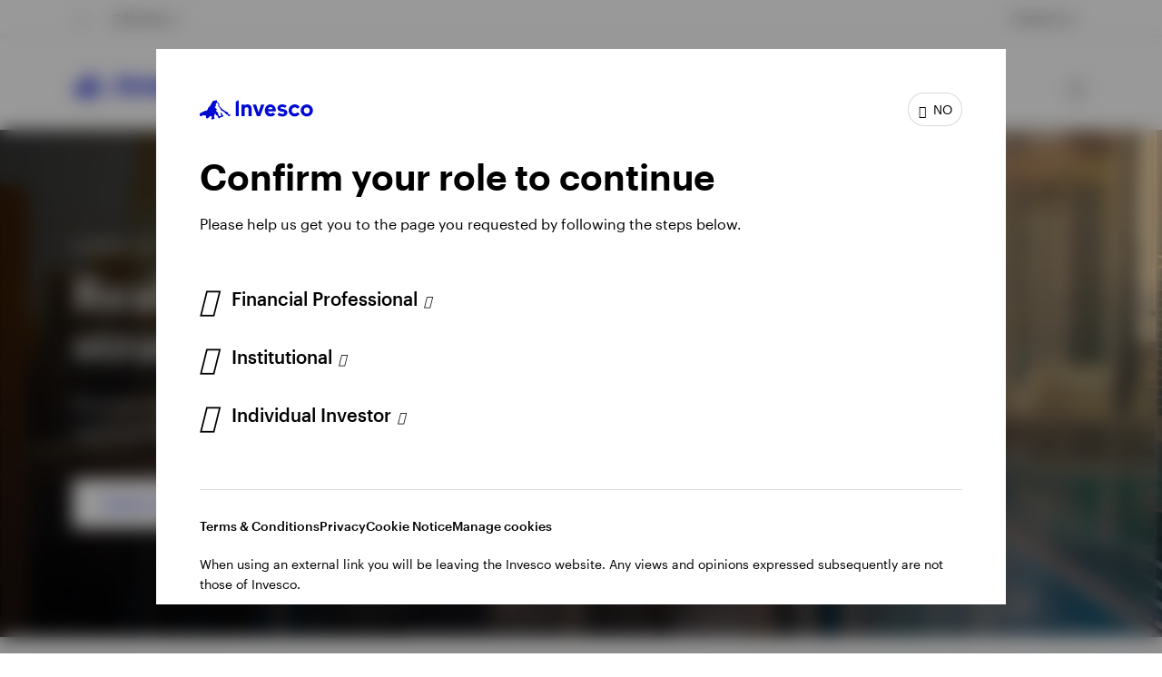

--- FILE ---
content_type: text/html;charset=utf-8
request_url: https://www.invesco.com/no/en/capabilities/alternatives/private-markets/real-estate.html
body_size: 71249
content:

<!DOCTYPE HTML>
<html lang="en">
    <head><script>
;window.NREUM||(NREUM={});NREUM.init={session_replay:{enabled:true,block_selector:'',mask_text_selector:'*',sampling_rate:10.0,error_sampling_rate:100.0,mask_all_inputs:true,collect_fonts:true,inline_images:false,inline_stylesheet:true,mask_input_options:{}},distributed_tracing:{enabled:true},privacy:{cookies_enabled:true},ajax:{deny_list:["bam.nr-data.net"]}};

;NREUM.loader_config={accountID:"2534815",trustKey:"1322840",agentID:"1588977597",licenseKey:"4bf05804da",applicationID:"1588977597"};
;NREUM.info={beacon:"bam.nr-data.net",errorBeacon:"bam.nr-data.net",licenseKey:"4bf05804da",applicationID:"1588977597",sa:1};
;/*! For license information please see nr-loader-spa-1.263.0.min.js.LICENSE.txt */
(()=>{var e,t,r={2983:(e,t,r)=>{"use strict";r.d(t,{D0:()=>v,gD:()=>y,Vp:()=>s,oC:()=>x,fr:()=>_,jD:()=>P,hR:()=>A,xN:()=>b,x1:()=>c,aN:()=>T,V:()=>j});var n=r(384),i=r(7864);const o={beacon:n.NT.beacon,errorBeacon:n.NT.errorBeacon,licenseKey:void 0,applicationID:void 0,sa:void 0,queueTime:void 0,applicationTime:void 0,ttGuid:void 0,user:void 0,account:void 0,product:void 0,extra:void 0,jsAttributes:{},userAttributes:void 0,atts:void 0,transactionName:void 0,tNamePlain:void 0},a={};function s(e){if(!e)throw new Error("All info objects require an agent identifier!");if(!a[e])throw new Error("Info for ".concat(e," was never set"));return a[e]}function c(e,t){if(!e)throw new Error("All info objects require an agent identifier!");a[e]=(0,i.a)(t,o);const r=(0,n.nY)(e);r&&(r.info=a[e])}var u=r(993);const d=e=>{if(!e||"string"!=typeof e)return!1;try{document.createDocumentFragment().querySelector(e)}catch{return!1}return!0};var l=r(2614),f=r(944);const h="[data-nr-mask]",g=()=>{const e={mask_selector:"*",block_selector:"[data-nr-block]",mask_input_options:{color:!1,date:!1,"datetime-local":!1,email:!1,month:!1,number:!1,range:!1,search:!1,tel:!1,text:!1,time:!1,url:!1,week:!1,textarea:!1,select:!1,password:!0}};return{ajax:{deny_list:void 0,block_internal:!0,enabled:!0,harvestTimeSeconds:10,autoStart:!0},distributed_tracing:{enabled:void 0,exclude_newrelic_header:void 0,cors_use_newrelic_header:void 0,cors_use_tracecontext_headers:void 0,allowed_origins:void 0},feature_flags:[],harvest:{tooManyRequestsDelay:60},jserrors:{enabled:!0,harvestTimeSeconds:10,autoStart:!0},logging:{enabled:!0,harvestTimeSeconds:10,autoStart:!0,level:u.p_.INFO},metrics:{enabled:!0,autoStart:!0},obfuscate:void 0,page_action:{enabled:!0,harvestTimeSeconds:30,autoStart:!0},page_view_event:{enabled:!0,autoStart:!0},page_view_timing:{enabled:!0,harvestTimeSeconds:30,long_task:!1,autoStart:!0},privacy:{cookies_enabled:!0},proxy:{assets:void 0,beacon:void 0},session:{expiresMs:l.wk,inactiveMs:l.BB},session_replay:{autoStart:!0,enabled:!1,harvestTimeSeconds:60,preload:!1,sampling_rate:10,error_sampling_rate:100,collect_fonts:!1,inline_images:!1,inline_stylesheet:!0,fix_stylesheets:!0,mask_all_inputs:!0,get mask_text_selector(){return e.mask_selector},set mask_text_selector(t){d(t)?e.mask_selector="".concat(t,",").concat(h):""===t||null===t?e.mask_selector=h:(0,f.R)(5,t)},get block_class(){return"nr-block"},get ignore_class(){return"nr-ignore"},get mask_text_class(){return"nr-mask"},get block_selector(){return e.block_selector},set block_selector(t){d(t)?e.block_selector+=",".concat(t):""!==t&&(0,f.R)(6,t)},get mask_input_options(){return e.mask_input_options},set mask_input_options(t){t&&"object"==typeof t?e.mask_input_options={...t,password:!0}:(0,f.R)(7,t)}},session_trace:{enabled:!0,harvestTimeSeconds:10,autoStart:!0},soft_navigations:{enabled:!0,harvestTimeSeconds:10,autoStart:!0},spa:{enabled:!0,harvestTimeSeconds:10,autoStart:!0},ssl:void 0}},p={},m="All configuration objects require an agent identifier!";function v(e){if(!e)throw new Error(m);if(!p[e])throw new Error("Configuration for ".concat(e," was never set"));return p[e]}function b(e,t){if(!e)throw new Error(m);p[e]=(0,i.a)(t,g());const r=(0,n.nY)(e);r&&(r.init=p[e])}function y(e,t){if(!e)throw new Error(m);var r=v(e);if(r){for(var n=t.split("."),i=0;i<n.length-1;i++)if("object"!=typeof(r=r[n[i]]))return;r=r[n[n.length-1]]}return r}const w={accountID:void 0,trustKey:void 0,agentID:void 0,licenseKey:void 0,applicationID:void 0,xpid:void 0},R={};function x(e){if(!e)throw new Error("All loader-config objects require an agent identifier!");if(!R[e])throw new Error("LoaderConfig for ".concat(e," was never set"));return R[e]}function T(e,t){if(!e)throw new Error("All loader-config objects require an agent identifier!");R[e]=(0,i.a)(t,w);const r=(0,n.nY)(e);r&&(r.loader_config=R[e])}const A=(0,n.dV)().o;var E=r(6154),N=r(9324);const S={buildEnv:N.F3,distMethod:N.Xs,version:N.xv,originTime:E.WN},O={customTransaction:void 0,disabled:!1,isolatedBacklog:!1,loaderType:void 0,maxBytes:3e4,onerror:void 0,origin:""+E.gm.location,ptid:void 0,releaseIds:{},appMetadata:{},session:void 0,denyList:void 0,harvestCount:0,timeKeeper:void 0},I={};function _(e){if(!e)throw new Error("All runtime objects require an agent identifier!");if(!I[e])throw new Error("Runtime for ".concat(e," was never set"));return I[e]}function j(e,t){if(!e)throw new Error("All runtime objects require an agent identifier!");I[e]={...(0,i.a)(t,O),...S};const r=(0,n.nY)(e);r&&(r.runtime=I[e])}function P(e){return function(e){try{const t=s(e);return!!t.licenseKey&&!!t.errorBeacon&&!!t.applicationID}catch(e){return!1}}(e)}},7864:(e,t,r)=>{"use strict";r.d(t,{a:()=>i});var n=r(944);function i(e,t){try{if(!e||"object"!=typeof e)return(0,n.R)(3);if(!t||"object"!=typeof t)return(0,n.R)(4);const r=Object.create(Object.getPrototypeOf(t),Object.getOwnPropertyDescriptors(t)),o=0===Object.keys(r).length?e:r;for(let a in o)if(void 0!==e[a])try{if(null===e[a]){r[a]=null;continue}Array.isArray(e[a])&&Array.isArray(t[a])?r[a]=Array.from(new Set([...e[a],...t[a]])):"object"==typeof e[a]&&"object"==typeof t[a]?r[a]=i(e[a],t[a]):r[a]=e[a]}catch(e){(0,n.R)(1,e)}return r}catch(e){(0,n.R)(2,e)}}},9324:(e,t,r)=>{"use strict";r.d(t,{F3:()=>i,Xs:()=>o,Yq:()=>a,xv:()=>n});const n="1.263.0",i="PROD",o="CDN",a="2.0.0-alpha.12"},6154:(e,t,r)=>{"use strict";r.d(t,{A4:()=>s,OF:()=>d,RI:()=>i,Vr:()=>g,WN:()=>p,bv:()=>o,gm:()=>a,lR:()=>f,lT:()=>h,m:()=>u,mw:()=>c,sb:()=>l});var n=r(1863);const i="undefined"!=typeof window&&!!window.document,o="undefined"!=typeof WorkerGlobalScope&&("undefined"!=typeof self&&self instanceof WorkerGlobalScope&&self.navigator instanceof WorkerNavigator||"undefined"!=typeof globalThis&&globalThis instanceof WorkerGlobalScope&&globalThis.navigator instanceof WorkerNavigator),a=i?window:"undefined"!=typeof WorkerGlobalScope&&("undefined"!=typeof self&&self instanceof WorkerGlobalScope&&self||"undefined"!=typeof globalThis&&globalThis instanceof WorkerGlobalScope&&globalThis),s="complete"===a?.document?.readyState,c=Boolean("hidden"===a?.document?.visibilityState),u=""+a?.location,d=/iPad|iPhone|iPod/.test(a.navigator?.userAgent),l=d&&"undefined"==typeof SharedWorker,f=(()=>{const e=a.navigator?.userAgent?.match(/Firefox[/\s](\d+\.\d+)/);return Array.isArray(e)&&e.length>=2?+e[1]:0})(),h=Boolean(i&&window.document.documentMode),g=!!a.navigator?.sendBeacon,p=Date.now()-(0,n.t)()},4777:(e,t,r)=>{"use strict";r.d(t,{J:()=>o});var n=r(944);const i={agentIdentifier:"",ee:void 0};class o{constructor(e){try{if("object"!=typeof e)return(0,n.R)(8);this.sharedContext={},Object.assign(this.sharedContext,i),Object.entries(e).forEach((e=>{let[t,r]=e;Object.keys(i).includes(t)&&(this.sharedContext[t]=r)}))}catch(e){(0,n.R)(9,e)}}}},7295:(e,t,r)=>{"use strict";r.d(t,{Xv:()=>a,gX:()=>i,iW:()=>o});var n=[];function i(e){if(!e||o(e))return!1;if(0===n.length)return!0;for(var t=0;t<n.length;t++){var r=n[t];if("*"===r.hostname)return!1;if(s(r.hostname,e.hostname)&&c(r.pathname,e.pathname))return!1}return!0}function o(e){return void 0===e.hostname}function a(e){if(n=[],e&&e.length)for(var t=0;t<e.length;t++){let r=e[t];if(!r)continue;0===r.indexOf("http://")?r=r.substring(7):0===r.indexOf("https://")&&(r=r.substring(8));const i=r.indexOf("/");let o,a;i>0?(o=r.substring(0,i),a=r.substring(i)):(o=r,a="");let[s]=o.split(":");n.push({hostname:s,pathname:a})}}function s(e,t){return!(e.length>t.length)&&t.indexOf(e)===t.length-e.length}function c(e,t){return 0===e.indexOf("/")&&(e=e.substring(1)),0===t.indexOf("/")&&(t=t.substring(1)),""===e||e===t}},1687:(e,t,r)=>{"use strict";r.d(t,{Ak:()=>c,Ze:()=>l,x3:()=>u});var n=r(7836),i=r(1478),o=r(3606),a=r(860);const s={};function c(e,t){const r={staged:!1,priority:a.P[t]||0};d(e),s[e].get(t)||s[e].set(t,r)}function u(e,t){e&&s[e]&&(s[e].get(t)&&s[e].delete(t),h(e,t,!1),s[e].size&&f(e))}function d(e){if(!e)throw new Error("agentIdentifier required");s[e]||(s[e]=new Map)}function l(){let e=arguments.length>0&&void 0!==arguments[0]?arguments[0]:"",t=arguments.length>1&&void 0!==arguments[1]?arguments[1]:"feature",r=arguments.length>2&&void 0!==arguments[2]&&arguments[2];if(d(e),!e||!s[e].get(t)||r)return h(e,t);s[e].get(t).staged=!0,f(e)}function f(e){const t=Array.from(s[e]);t.every((e=>{let[t,r]=e;return r.staged}))&&(t.sort(((e,t)=>e[1].priority-t[1].priority)),t.forEach((t=>{let[r]=t;s[e].delete(r),h(e,r)})))}function h(e,t){let r=!(arguments.length>2&&void 0!==arguments[2])||arguments[2];const a=e?n.ee.get(e):n.ee,s=o.i.handlers;if(!a.aborted&&a.backlog&&s){if(r){const e=a.backlog[t],r=s[t];if(r){for(let t=0;e&&t<e.length;++t)g(e[t],r);(0,i.$)(r,(function(e,t){(0,i.$)(t,(function(t,r){r[0].on(e,r[1])}))}))}}a.isolatedBacklog||delete s[t],a.backlog[t]=null,a.emit("drain-"+t,[])}}function g(e,t){var r=e[1];(0,i.$)(t[r],(function(t,r){var n=e[0];if(r[0]===n){var i=r[1],o=e[3],a=e[2];i.apply(o,a)}}))}},7836:(e,t,r)=>{"use strict";r.d(t,{P:()=>c,ee:()=>u});var n=r(384),i=r(8990),o=r(2983),a=r(2646),s=r(5607);const c="nr@context:".concat(s.W),u=function e(t,r){var n={},s={},d={},l=!1;try{l=16===r.length&&(0,o.fr)(r).isolatedBacklog}catch(e){}var f={on:g,addEventListener:g,removeEventListener:function(e,t){var r=n[e];if(!r)return;for(var i=0;i<r.length;i++)r[i]===t&&r.splice(i,1)},emit:function(e,r,n,i,o){!1!==o&&(o=!0);if(u.aborted&&!i)return;t&&o&&t.emit(e,r,n);for(var a=h(n),c=p(e),d=c.length,l=0;l<d;l++)c[l].apply(a,r);var g=v()[s[e]];g&&g.push([f,e,r,a]);return a},get:m,listeners:p,context:h,buffer:function(e,t){const r=v();if(t=t||"feature",f.aborted)return;Object.entries(e||{}).forEach((e=>{let[n,i]=e;s[i]=t,t in r||(r[t]=[])}))},abort:function(){f._aborted=!0,Object.keys(f.backlog).forEach((e=>{delete f.backlog[e]}))},isBuffering:function(e){return!!v()[s[e]]},debugId:r,backlog:l?{}:t&&"object"==typeof t.backlog?t.backlog:{},isolatedBacklog:l};return Object.defineProperty(f,"aborted",{get:()=>{let e=f._aborted||!1;return e||(t&&(e=t.aborted),e)}}),f;function h(e){return e&&e instanceof a.y?e:e?(0,i.I)(e,c,(()=>new a.y(c))):new a.y(c)}function g(e,t){n[e]=p(e).concat(t)}function p(e){return n[e]||[]}function m(t){return d[t]=d[t]||e(f,t)}function v(){return f.backlog}}(void 0,"globalEE"),d=(0,n.Zm)();d.ee||(d.ee=u)},2646:(e,t,r)=>{"use strict";r.d(t,{y:()=>n});class n{constructor(e){this.contextId=e}}},9908:(e,t,r)=>{"use strict";r.d(t,{d:()=>n,p:()=>i});var n=r(7836).ee.get("handle");function i(e,t,r,i,o){o?(o.buffer([e],i),o.emit(e,t,r)):(n.buffer([e],i),n.emit(e,t,r))}},3606:(e,t,r)=>{"use strict";r.d(t,{i:()=>o});var n=r(9908);o.on=a;var i=o.handlers={};function o(e,t,r,o){a(o||n.d,i,e,t,r)}function a(e,t,r,i,o){o||(o="feature"),e||(e=n.d);var a=t[o]=t[o]||{};(a[r]=a[r]||[]).push([e,i])}},3878:(e,t,r)=>{"use strict";r.d(t,{DD:()=>c,jT:()=>a,sp:()=>s});var n=r(6154);let i=!1,o=!1;try{const e={get passive(){return i=!0,!1},get signal(){return o=!0,!1}};n.gm.addEventListener("test",null,e),n.gm.removeEventListener("test",null,e)}catch(e){}function a(e,t){return i||o?{capture:!!e,passive:i,signal:t}:!!e}function s(e,t){let r=arguments.length>2&&void 0!==arguments[2]&&arguments[2],n=arguments.length>3?arguments[3]:void 0;window.addEventListener(e,t,a(r,n))}function c(e,t){let r=arguments.length>2&&void 0!==arguments[2]&&arguments[2],n=arguments.length>3?arguments[3]:void 0;document.addEventListener(e,t,a(r,n))}},5607:(e,t,r)=>{"use strict";r.d(t,{W:()=>n});const n=(0,r(9566).bz)()},9566:(e,t,r)=>{"use strict";r.d(t,{LA:()=>s,ZF:()=>c,bz:()=>a,el:()=>u});var n=r(6154);const i="xxxxxxxx-xxxx-4xxx-yxxx-xxxxxxxxxxxx";function o(e,t){return e?15&e[t]:16*Math.random()|0}function a(){const e=n.gm?.crypto||n.gm?.msCrypto;let t,r=0;return e&&e.getRandomValues&&(t=e.getRandomValues(new Uint8Array(30))),i.split("").map((e=>"x"===e?o(t,r++).toString(16):"y"===e?(3&o()|8).toString(16):e)).join("")}function s(e){const t=n.gm?.crypto||n.gm?.msCrypto;let r,i=0;t&&t.getRandomValues&&(r=t.getRandomValues(new Uint8Array(e)));const a=[];for(var s=0;s<e;s++)a.push(o(r,i++).toString(16));return a.join("")}function c(){return s(16)}function u(){return s(32)}},2614:(e,t,r)=>{"use strict";r.d(t,{BB:()=>a,H3:()=>n,g:()=>u,iL:()=>c,tS:()=>s,uh:()=>i,wk:()=>o});const n="NRBA",i="SESSION",o=144e5,a=18e5,s={STARTED:"session-started",PAUSE:"session-pause",RESET:"session-reset",RESUME:"session-resume",UPDATE:"session-update"},c={SAME_TAB:"same-tab",CROSS_TAB:"cross-tab"},u={OFF:0,FULL:1,ERROR:2}},1863:(e,t,r)=>{"use strict";function n(){return Math.floor(performance.now())}r.d(t,{t:()=>n})},7485:(e,t,r)=>{"use strict";r.d(t,{D:()=>i});var n=r(6154);function i(e){if(0===(e||"").indexOf("data:"))return{protocol:"data"};try{const t=new URL(e,location.href),r={port:t.port,hostname:t.hostname,pathname:t.pathname,search:t.search,protocol:t.protocol.slice(0,t.protocol.indexOf(":")),sameOrigin:t.protocol===n.gm?.location?.protocol&&t.host===n.gm?.location?.host};return r.port&&""!==r.port||("http:"===t.protocol&&(r.port="80"),"https:"===t.protocol&&(r.port="443")),r.pathname&&""!==r.pathname?r.pathname.startsWith("/")||(r.pathname="/".concat(r.pathname)):r.pathname="/",r}catch(e){return{}}}},944:(e,t,r)=>{"use strict";function n(e,t){"function"==typeof console.debug&&console.debug("New Relic Warning: https://github.com/newrelic/newrelic-browser-agent/blob/main/docs/warning-codes.md#".concat(e),t)}r.d(t,{R:()=>n})},5284:(e,t,r)=>{"use strict";r.d(t,{t:()=>c,B:()=>s});var n=r(7836),i=r(6154);const o="newrelic";const a=new Set,s={};function c(e,t){const r=n.ee.get(t);s[t]??={},e&&"object"==typeof e&&(a.has(t)||(r.emit("rumresp",[e]),s[t]=e,a.add(t),function(){let e=arguments.length>0&&void 0!==arguments[0]?arguments[0]:{};try{i.gm.dispatchEvent(new CustomEvent(o,{detail:e}))}catch(e){}}({loaded:!0})))}},8990:(e,t,r)=>{"use strict";r.d(t,{I:()=>i});var n=Object.prototype.hasOwnProperty;function i(e,t,r){if(n.call(e,t))return e[t];var i=r();if(Object.defineProperty&&Object.keys)try{return Object.defineProperty(e,t,{value:i,writable:!0,enumerable:!1}),i}catch(e){}return e[t]=i,i}},6389:(e,t,r)=>{"use strict";function n(e){var t=this;let r=arguments.length>1&&void 0!==arguments[1]?arguments[1]:500,n=arguments.length>2&&void 0!==arguments[2]?arguments[2]:{};const i=n?.leading||!1;let o;return function(){for(var n=arguments.length,a=new Array(n),s=0;s<n;s++)a[s]=arguments[s];i&&void 0===o&&(e.apply(t,a),o=setTimeout((()=>{o=clearTimeout(o)}),r)),i||(clearTimeout(o),o=setTimeout((()=>{e.apply(t,a)}),r))}}function i(e){var t=this;let r=!1;return function(){if(!r){r=!0;for(var n=arguments.length,i=new Array(n),o=0;o<n;o++)i[o]=arguments[o];e.apply(t,i)}}}r.d(t,{J:()=>i,s:()=>n})},1478:(e,t,r)=>{"use strict";r.d(t,{$:()=>n});const n=(e,t)=>Object.entries(e||{}).map((e=>{let[r,n]=e;return t(r,n)}))},3304:(e,t,r)=>{"use strict";r.d(t,{A:()=>o});var n=r(7836);const i=()=>{const e=new WeakSet;return(t,r)=>{if("object"==typeof r&&null!==r){if(e.has(r))return;e.add(r)}return r}};function o(e){try{return JSON.stringify(e,i())}catch(e){try{n.ee.emit("internal-error",[e])}catch(e){}}}},5289:(e,t,r)=>{"use strict";r.d(t,{GG:()=>o,sB:()=>a});var n=r(3878);function i(){return"undefined"==typeof document||"complete"===document.readyState}function o(e,t){if(i())return e();(0,n.sp)("load",e,t)}function a(e){if(i())return e();(0,n.DD)("DOMContentLoaded",e)}},384:(e,t,r)=>{"use strict";r.d(t,{NT:()=>o,US:()=>d,Zm:()=>a,bQ:()=>c,dV:()=>s,nY:()=>u,pV:()=>l});var n=r(6154),i=r(1863);const o={beacon:"bam.nr-data.net",errorBeacon:"bam.nr-data.net"};function a(){return n.gm.NREUM||(n.gm.NREUM={}),void 0===n.gm.newrelic&&(n.gm.newrelic=n.gm.NREUM),n.gm.NREUM}function s(){let e=a();return e.o||(e.o={ST:n.gm.setTimeout,SI:n.gm.setImmediate,CT:n.gm.clearTimeout,XHR:n.gm.XMLHttpRequest,REQ:n.gm.Request,EV:n.gm.Event,PR:n.gm.Promise,MO:n.gm.MutationObserver,FETCH:n.gm.fetch}),e}function c(e,t){let r=a();r.initializedAgents??={},t.initializedAt={ms:(0,i.t)(),date:new Date},r.initializedAgents[e]=t}function u(e){let t=a();return t.initializedAgents?.[e]}function d(e,t){a()[e]=t}function l(){return function(){let e=a();const t=e.info||{};e.info={beacon:o.beacon,errorBeacon:o.errorBeacon,...t}}(),function(){let e=a();const t=e.init||{};e.init={...t}}(),s(),function(){let e=a();const t=e.loader_config||{};e.loader_config={...t}}(),a()}},2843:(e,t,r)=>{"use strict";r.d(t,{u:()=>i});var n=r(3878);function i(e){let t=arguments.length>1&&void 0!==arguments[1]&&arguments[1],r=arguments.length>2?arguments[2]:void 0,i=arguments.length>3?arguments[3]:void 0;(0,n.DD)("visibilitychange",(function(){if(t)return void("hidden"===document.visibilityState&&e());e(document.visibilityState)}),r,i)}},8941:(e,t,r)=>{"use strict";r.d(t,{um:()=>f,NZ:()=>R,vC:()=>A,Ri:()=>O,Ak:()=>_,o8:()=>P,MO:()=>U,bX:()=>F});var n=r(7836),i=r(3434),o=r(8990),a=r(6154);const s={},c=a.gm.XMLHttpRequest,u="addEventListener",d="removeEventListener",l="nr@wrapped:".concat(n.P);function f(e){var t=function(e){return(e||n.ee).get("events")}(e);if(s[t.debugId]++)return t;s[t.debugId]=1;var r=(0,i.YM)(t,!0);function f(e){r.inPlace(e,[u,d],"-",g)}function g(e,t){return e[1]}return"getPrototypeOf"in Object&&(a.RI&&h(document,f),h(a.gm,f),h(c.prototype,f)),t.on(u+"-start",(function(e,t){var n=e[1];if(null!==n&&("function"==typeof n||"object"==typeof n)){var i=(0,o.I)(n,l,(function(){var e={object:function(){if("function"!=typeof n.handleEvent)return;return n.handleEvent.apply(n,arguments)},function:n}[typeof n];return e?r(e,"fn-",null,e.name||"anonymous"):n}));this.wrapped=e[1]=i}})),t.on(d+"-start",(function(e){e[1]=this.wrapped||e[1]})),t}function h(e,t){let r=e;for(;"object"==typeof r&&!Object.prototype.hasOwnProperty.call(r,u);)r=Object.getPrototypeOf(r);for(var n=arguments.length,i=new Array(n>2?n-2:0),o=2;o<n;o++)i[o-2]=arguments[o];r&&t(r,...i)}var g="fetch-",p=g+"body-",m=["arrayBuffer","blob","json","text","formData"],v=a.gm.Request,b=a.gm.Response,y="prototype";const w={};function R(e){const t=function(e){return(e||n.ee).get("fetch")}(e);if(!(v&&b&&a.gm.fetch))return t;if(w[t.debugId]++)return t;function r(e,r,i){var o=e[r];"function"==typeof o&&(e[r]=function(){var e,r=[...arguments],a={};t.emit(i+"before-start",[r],a),a[n.P]&&a[n.P].dt&&(e=a[n.P].dt);var s=o.apply(this,r);return t.emit(i+"start",[r,e],s),s.then((function(e){return t.emit(i+"end",[null,e],s),e}),(function(e){throw t.emit(i+"end",[e],s),e}))})}return w[t.debugId]=1,m.forEach((e=>{r(v[y],e,p),r(b[y],e,p)})),r(a.gm,"fetch",g),t.on(g+"end",(function(e,r){var n=this;if(r){var i=r.headers.get("content-length");null!==i&&(n.rxSize=i),t.emit(g+"done",[null,r],n)}else t.emit(g+"done",[e],n)})),t}const x={},T=["pushState","replaceState"];function A(e){const t=function(e){return(e||n.ee).get("history")}(e);return!a.RI||x[t.debugId]++||(x[t.debugId]=1,(0,i.YM)(t).inPlace(window.history,T,"-")),t}var E=r(3878);const N={},S=["appendChild","insertBefore","replaceChild"];function O(e){const t=function(e){return(e||n.ee).get("jsonp")}(e);if(!a.RI||N[t.debugId])return t;N[t.debugId]=!0;var r=(0,i.YM)(t),o=/[?&](?:callback|cb)=([^&#]+)/,s=/(.*)\.([^.]+)/,c=/^(\w+)(\.|$)(.*)$/;function u(e,t){if(!e)return t;const r=e.match(c),n=r[1];return u(r[3],t[n])}return r.inPlace(Node.prototype,S,"dom-"),t.on("dom-start",(function(e){!function(e){if(!e||"string"!=typeof e.nodeName||"script"!==e.nodeName.toLowerCase())return;if("function"!=typeof e.addEventListener)return;var n=(i=e.src,a=i.match(o),a?a[1]:null);var i,a;if(!n)return;var c=function(e){var t=e.match(s);if(t&&t.length>=3)return{key:t[2],parent:u(t[1],window)};return{key:e,parent:window}}(n);if("function"!=typeof c.parent[c.key])return;var d={};function l(){t.emit("jsonp-end",[],d),e.removeEventListener("load",l,(0,E.jT)(!1)),e.removeEventListener("error",f,(0,E.jT)(!1))}function f(){t.emit("jsonp-error",[],d),t.emit("jsonp-end",[],d),e.removeEventListener("load",l,(0,E.jT)(!1)),e.removeEventListener("error",f,(0,E.jT)(!1))}r.inPlace(c.parent,[c.key],"cb-",d),e.addEventListener("load",l,(0,E.jT)(!1)),e.addEventListener("error",f,(0,E.jT)(!1)),t.emit("new-jsonp",[e.src],d)}(e[0])})),t}const I={};function _(e){const t=function(e){return(e||n.ee).get("mutation")}(e);if(!a.RI||I[t.debugId])return t;I[t.debugId]=!0;var r=(0,i.YM)(t),o=a.gm.MutationObserver;return o&&(window.MutationObserver=function(e){return this instanceof o?new o(r(e,"fn-")):o.apply(this,arguments)},MutationObserver.prototype=o.prototype),t}const j={};function P(e){const t=function(e){return(e||n.ee).get("promise")}(e);if(j[t.debugId])return t;j[t.debugId]=!0;var r=t.context,o=(0,i.YM)(t),s=a.gm.Promise;return s&&function(){function e(r){var n=t.context(),i=o(r,"executor-",n,null,!1);const a=Reflect.construct(s,[i],e);return t.context(a).getCtx=function(){return n},a}a.gm.Promise=e,Object.defineProperty(e,"name",{value:"Promise"}),e.toString=function(){return s.toString()},Object.setPrototypeOf(e,s),["all","race"].forEach((function(r){const n=s[r];e[r]=function(e){let i=!1;[...e||[]].forEach((e=>{this.resolve(e).then(a("all"===r),a(!1))}));const o=n.apply(this,arguments);return o;function a(e){return function(){t.emit("propagate",[null,!i],o,!1,!1),i=i||!e}}}})),["resolve","reject"].forEach((function(r){const n=s[r];e[r]=function(e){const r=n.apply(this,arguments);return e!==r&&t.emit("propagate",[e,!0],r,!1,!1),r}})),e.prototype=s.prototype;const n=s.prototype.then;s.prototype.then=function(){var e=this,i=r(e);i.promise=e;for(var a=arguments.length,s=new Array(a),c=0;c<a;c++)s[c]=arguments[c];s[0]=o(s[0],"cb-",i,null,!1),s[1]=o(s[1],"cb-",i,null,!1);const u=n.apply(this,s);return i.nextPromise=u,t.emit("propagate",[e,!0],u,!1,!1),u},s.prototype.then[i.Jt]=n,t.on("executor-start",(function(e){e[0]=o(e[0],"resolve-",this,null,!1),e[1]=o(e[1],"resolve-",this,null,!1)})),t.on("executor-err",(function(e,t,r){e[1](r)})),t.on("cb-end",(function(e,r,n){t.emit("propagate",[n,!0],this.nextPromise,!1,!1)})),t.on("propagate",(function(e,r,n){this.getCtx&&!r||(this.getCtx=function(){if(e instanceof Promise)var r=t.context(e);return r&&r.getCtx?r.getCtx():this})}))}(),t}const C={},k="setTimeout",L="setInterval",D="clearTimeout",H="-start",M="-",K=[k,"setImmediate",L,D,"clearImmediate"];function U(e){const t=function(e){return(e||n.ee).get("timer")}(e);if(C[t.debugId]++)return t;C[t.debugId]=1;var r=(0,i.YM)(t);return r.inPlace(a.gm,K.slice(0,2),k+M),r.inPlace(a.gm,K.slice(2,3),L+M),r.inPlace(a.gm,K.slice(3),D+M),t.on(L+H,(function(e,t,n){e[0]=r(e[0],"fn-",null,n)})),t.on(k+H,(function(e,t,n){this.method=n,this.timerDuration=isNaN(e[1])?0:+e[1],e[0]=r(e[0],"fn-",this,n)})),t}var B=r(944);const G={},V=["open","send"];function F(e){var t=e||n.ee;const r=function(e){return(e||n.ee).get("xhr")}(t);if(G[r.debugId]++)return r;G[r.debugId]=1,f(t);var o=(0,i.YM)(r),s=a.gm.XMLHttpRequest,c=a.gm.MutationObserver,u=a.gm.Promise,d=a.gm.setInterval,l="readystatechange",h=["onload","onerror","onabort","onloadstart","onloadend","onprogress","ontimeout"],g=[],p=a.gm.XMLHttpRequest=function(e){const t=new s(e),n=r.context(t);try{r.emit("new-xhr",[t],n),t.addEventListener(l,(i=n,function(){var e=this;e.readyState>3&&!i.resolved&&(i.resolved=!0,r.emit("xhr-resolved",[],e)),o.inPlace(e,h,"fn-",R)}),(0,E.jT)(!1))}catch(e){(0,B.R)(15,e);try{r.emit("internal-error",[e])}catch(e){}}var i;return t};function m(e,t){o.inPlace(t,["onreadystatechange"],"fn-",R)}if(function(e,t){for(var r in e)t[r]=e[r]}(s,p),p.prototype=s.prototype,o.inPlace(p.prototype,V,"-xhr-",R),r.on("send-xhr-start",(function(e,t){m(e,t),function(e){g.push(e),c&&(v?v.then(w):d?d(w):(b=-b,y.data=b))}(t)})),r.on("open-xhr-start",m),c){var v=u&&u.resolve();if(!d&&!u){var b=1,y=document.createTextNode(b);new c(w).observe(y,{characterData:!0})}}else t.on("fn-end",(function(e){e[0]&&e[0].type===l||w()}));function w(){for(var e=0;e<g.length;e++)m(0,g[e]);g.length&&(g=[])}function R(e,t){return t}return r}},3434:(e,t,r)=>{"use strict";r.d(t,{Jt:()=>o,YM:()=>c});var n=r(7836),i=r(5607);const o="nr@original:".concat(i.W);var a=Object.prototype.hasOwnProperty,s=!1;function c(e,t){return e||(e=n.ee),r.inPlace=function(e,t,n,i,o){n||(n="");const a="-"===n.charAt(0);for(let s=0;s<t.length;s++){const c=t[s],u=e[c];d(u)||(e[c]=r(u,a?c+n:n,i,c,o))}},r.flag=o,r;function r(t,r,n,s,c){return d(t)?t:(r||(r=""),nrWrapper[o]=t,function(e,t,r){if(Object.defineProperty&&Object.keys)try{return Object.keys(e).forEach((function(r){Object.defineProperty(t,r,{get:function(){return e[r]},set:function(t){return e[r]=t,t}})})),t}catch(e){u([e],r)}for(var n in e)a.call(e,n)&&(t[n]=e[n])}(t,nrWrapper,e),nrWrapper);function nrWrapper(){var o,a,d,l;try{a=this,o=[...arguments],d="function"==typeof n?n(o,a):n||{}}catch(t){u([t,"",[o,a,s],d],e)}i(r+"start",[o,a,s],d,c);try{return l=t.apply(a,o)}catch(e){throw i(r+"err",[o,a,e],d,c),e}finally{i(r+"end",[o,a,l],d,c)}}}function i(r,n,i,o){if(!s||t){var a=s;s=!0;try{e.emit(r,n,i,t,o)}catch(t){u([t,r,n,i],e)}s=a}}}function u(e,t){t||(t=n.ee);try{t.emit("internal-error",e)}catch(e){}}function d(e){return!(e&&"function"==typeof e&&e.apply&&!e[o])}},9300:(e,t,r)=>{"use strict";r.d(t,{T:()=>n});const n=r(860).K.ajax},6774:(e,t,r)=>{"use strict";r.d(t,{T:()=>n});const n=r(860).K.jserrors},993:(e,t,r)=>{"use strict";r.d(t,{ET:()=>o,It:()=>s,TZ:()=>a,p_:()=>i});var n=r(860);const i={ERROR:"ERROR",WARN:"WARN",INFO:"INFO",DEBUG:"DEBUG",TRACE:"TRACE"},o="log",a=n.K.logging,s=1e6},3785:(e,t,r)=>{"use strict";r.d(t,{R:()=>c,b:()=>u});var n=r(9908),i=r(1863),o=r(860),a=r(3969),s=r(993);function c(e,t){let r=arguments.length>2&&void 0!==arguments[2]?arguments[2]:{},c=arguments.length>3&&void 0!==arguments[3]?arguments[3]:s.p_.INFO;(0,n.p)(a.xV,["API/logging/".concat(c.toLowerCase(),"/called")],void 0,o.K.metrics,e),(0,n.p)(s.ET,[(0,i.t)(),t,r,c],void 0,o.K.logging,e)}function u(e){return"string"==typeof e&&Object.values(s.p_).some((t=>t===e))}},3969:(e,t,r)=>{"use strict";r.d(t,{TZ:()=>n,XG:()=>s,rs:()=>i,xV:()=>a,z_:()=>o});const n=r(860).K.metrics,i="sm",o="cm",a="storeSupportabilityMetrics",s="storeEventMetrics"},8166:(e,t,r)=>{"use strict";r.d(t,{T:()=>n});const n=r(860).K.pageAction},6630:(e,t,r)=>{"use strict";r.d(t,{T:()=>n});const n=r(860).K.pageViewEvent},782:(e,t,r)=>{"use strict";r.d(t,{T:()=>n});const n=r(860).K.pageViewTiming},6344:(e,t,r)=>{"use strict";r.d(t,{BB:()=>f,G4:()=>o,It:()=>c,No:()=>u,Qb:()=>h,TZ:()=>i,Ug:()=>a,_s:()=>s,bc:()=>l,yP:()=>d});var n=r(2614);const i=r(860).K.sessionReplay,o={RECORD:"recordReplay",PAUSE:"pauseReplay",REPLAY_RUNNING:"replayRunning",ERROR_DURING_REPLAY:"errorDuringReplay"},a=.12,s={DomContentLoaded:0,Load:1,FullSnapshot:2,IncrementalSnapshot:3,Meta:4,Custom:5},c=1e6,u=64e3,d={[n.g.ERROR]:15e3,[n.g.FULL]:3e5,[n.g.OFF]:0},l={RESET:{message:"Session was reset",sm:"Reset"},IMPORT:{message:"Recorder failed to import",sm:"Import"},TOO_MANY:{message:"429: Too Many Requests",sm:"Too-Many"},TOO_BIG:{message:"Payload was too large",sm:"Too-Big"},CROSS_TAB:{message:"Session Entity was set to OFF on another tab",sm:"Cross-Tab"},ENTITLEMENTS:{message:"Session Replay is not allowed and will not be started",sm:"Entitlement"}},f=5e3,h={API:"api"}},5270:(e,t,r)=>{"use strict";r.d(t,{Aw:()=>s,CT:()=>c,SR:()=>a});var n=r(2983),i=r(7767),o=r(6154);function a(e){return!!n.hR.MO&&(0,i.V)(e)&&!0===(0,n.gD)(e,"session_trace.enabled")}function s(e){return!0===(0,n.gD)(e,"session_replay.preload")&&a(e)}function c(e,t){const r=t.correctAbsoluteTimestamp(e);return{originalTimestamp:e,correctedTimestamp:r,timestampDiff:e-r,originTime:o.WN,correctedOriginTime:t.correctedOriginTime,originTimeDiff:Math.floor(o.WN-t.correctedOriginTime)}}},3738:(e,t,r)=>{"use strict";r.d(t,{He:()=>i,Kp:()=>s,Lc:()=>u,Rz:()=>d,TZ:()=>n,bD:()=>o,d3:()=>a,jx:()=>l,uP:()=>c});const n=r(860).K.sessionTrace,i="bstResource",o="resource",a="-start",s="-end",c="fn"+a,u="fn"+s,d="pushState",l=1e3},3962:(e,t,r)=>{"use strict";r.d(t,{AM:()=>o,O2:()=>s,Qu:()=>c,TZ:()=>a,ih:()=>u,tC:()=>i});var n=r(860);const i=["click","keydown","submit"],o="api",a=n.K.softNav,s={INITIAL_PAGE_LOAD:"",ROUTE_CHANGE:1,UNSPECIFIED:2},c={INTERACTION:1,AJAX:2,CUSTOM_END:3,CUSTOM_TRACER:4},u={IP:"in progress",FIN:"finished",CAN:"cancelled"}},7378:(e,t,r)=>{"use strict";r.d(t,{$p:()=>x,BR:()=>b,Kp:()=>R,L3:()=>y,Lc:()=>c,NC:()=>o,SG:()=>d,TZ:()=>i,U6:()=>g,UT:()=>m,d3:()=>w,dT:()=>f,e5:()=>A,gx:()=>v,l9:()=>l,oW:()=>h,op:()=>p,rw:()=>u,tH:()=>E,uP:()=>s,wW:()=>T,xq:()=>a});var n=r(2983);const i=r(860).K.spa,o=["click","submit","keypress","keydown","keyup","change"],a=999,s="fn-start",c="fn-end",u="cb-start",d="api-ixn-",l="remaining",f="interaction",h="spaNode",g="jsonpNode",p="fetch-start",m="fetch-done",v="fetch-body-",b="jsonp-end",y=n.hR.ST,w="-start",R="-end",x="-body",T="cb"+R,A="jsTime",E="fetch"},4234:(e,t,r)=>{"use strict";r.d(t,{W:()=>i});var n=r(7836);class i{constructor(e,t,r){this.agentIdentifier=e,this.aggregator=t,this.ee=n.ee.get(e),this.featureName=r,this.blocked=!1}}},7767:(e,t,r)=>{"use strict";r.d(t,{V:()=>o});var n=r(2983),i=r(6154);const o=e=>i.RI&&!0===(0,n.gD)(e,"privacy.cookies_enabled")},425:(e,t,r)=>{"use strict";r.d(t,{j:()=>O});var n=r(860),i=r(2983),o=r(9908),a=r(7836),s=r(1687),c=r(5289),u=r(6154),d=r(944),l=r(3969),f=r(384),h=r(6344);const g=["setErrorHandler","finished","addToTrace","addRelease","addPageAction","setCurrentRouteName","setPageViewName","setCustomAttribute","interaction","noticeError","setUserId","setApplicationVersion","start",h.G4.RECORD,h.G4.PAUSE,"log","wrapLogger"],p=["setErrorHandler","finished","addToTrace","addRelease"];var m=r(1863),v=r(2614),b=r(993),y=r(3785),w=r(2646),R=r(3434);function x(e,t,r,n){if("object"!=typeof t||!t||"string"!=typeof r||!r||"function"!=typeof t[r])return(0,d.R)(29);const i=function(e){return(e||a.ee).get("logger")}(e),o=(0,R.YM)(i),s=new w.y(a.P);return s.level=n.level,s.customAttributes=n.customAttributes,o.inPlace(t,[r],"wrap-logger-",s),i}function T(){const e=(0,f.pV)();g.forEach((t=>{e[t]=function(){for(var r=arguments.length,n=new Array(r),i=0;i<r;i++)n[i]=arguments[i];return function(t){for(var r=arguments.length,n=new Array(r>1?r-1:0),i=1;i<r;i++)n[i-1]=arguments[i];let o=[];return Object.values(e.initializedAgents).forEach((e=>{e&&e.api?e.exposed&&e.api[t]&&o.push(e.api[t](...n)):(0,d.R)(38,t)})),o.length>1?o:o[0]}(t,...n)}}))}const A={};var E=r(5284);const N=e=>{const t=e.startsWith("http");e+="/",r.p=t?e:"https://"+e};let S=!1;function O(e){let t=arguments.length>1&&void 0!==arguments[1]?arguments[1]:{},g=arguments.length>2?arguments[2]:void 0,w=arguments.length>3?arguments[3]:void 0,{init:R,info:O,loader_config:I,runtime:_={loaderType:g},exposed:j=!0}=t;const P=(0,f.pV)();O||(R=P.init,O=P.info,I=P.loader_config),(0,i.xN)(e.agentIdentifier,R||{}),(0,i.aN)(e.agentIdentifier,I||{}),O.jsAttributes??={},u.bv&&(O.jsAttributes.isWorker=!0),(0,i.x1)(e.agentIdentifier,O);const C=(0,i.D0)(e.agentIdentifier),k=[O.beacon,O.errorBeacon];S||(C.proxy.assets&&(N(C.proxy.assets),k.push(C.proxy.assets)),C.proxy.beacon&&k.push(C.proxy.beacon),T(),(0,f.US)("activatedFeatures",E.B),e.runSoftNavOverSpa&&=!0===C.soft_navigations.enabled&&C.feature_flags.includes("soft_nav")),_.denyList=[...C.ajax.deny_list||[],...C.ajax.block_internal?k:[]],_.ptid=e.agentIdentifier,(0,i.V)(e.agentIdentifier,_),void 0===e.api&&(e.api=function(e,t){let f=arguments.length>2&&void 0!==arguments[2]&&arguments[2];t||(0,s.Ak)(e,"api");const g={};var w=a.ee.get(e),R=w.get("tracer");A[e]=v.g.OFF,w.on(h.G4.REPLAY_RUNNING,(t=>{A[e]=t}));var T="api-",E=T+"ixn-";function N(t,r,n,o){const a=(0,i.Vp)(e);return null===r?delete a.jsAttributes[t]:(0,i.x1)(e,{...a,jsAttributes:{...a.jsAttributes,[t]:r}}),I(T,n,!0,o||null===r?"session":void 0)(t,r)}function S(){}g.log=function(e){let{customAttributes:t={},level:r=b.p_.INFO}=arguments.length>1&&void 0!==arguments[1]?arguments[1]:{};(0,o.p)(l.xV,["API/log/called"],void 0,n.K.metrics,w),(0,y.R)(w,e,t,r)},g.wrapLogger=function(e,t){let{customAttributes:r={},level:i=b.p_.INFO}=arguments.length>2&&void 0!==arguments[2]?arguments[2]:{};(0,o.p)(l.xV,["API/wrapLogger/called"],void 0,n.K.metrics,w),x(w,e,t,{customAttributes:r,level:i})},p.forEach((e=>{g[e]=I(T,e,!0,"api")})),g.addPageAction=I(T,"addPageAction",!0,n.K.pageAction),g.setPageViewName=function(t,r){if("string"==typeof t)return"/"!==t.charAt(0)&&(t="/"+t),(0,i.fr)(e).customTransaction=(r||"http://custom.transaction")+t,I(T,"setPageViewName",!0)()},g.setCustomAttribute=function(e,t){let r=arguments.length>2&&void 0!==arguments[2]&&arguments[2];if("string"==typeof e){if(["string","number","boolean"].includes(typeof t)||null===t)return N(e,t,"setCustomAttribute",r);(0,d.R)(40,typeof t)}else(0,d.R)(39,typeof e)},g.setUserId=function(e){if("string"==typeof e||null===e)return N("enduser.id",e,"setUserId",!0);(0,d.R)(41,typeof e)},g.setApplicationVersion=function(e){if("string"==typeof e||null===e)return N("application.version",e,"setApplicationVersion",!1);(0,d.R)(42,typeof e)},g.start=()=>{try{(0,o.p)(l.xV,["API/start/called"],void 0,n.K.metrics,w),w.emit("manual-start-all")}catch(e){(0,d.R)(23,e)}},g[h.G4.RECORD]=function(){(0,o.p)(l.xV,["API/recordReplay/called"],void 0,n.K.metrics,w),(0,o.p)(h.G4.RECORD,[],void 0,n.K.sessionReplay,w)},g[h.G4.PAUSE]=function(){(0,o.p)(l.xV,["API/pauseReplay/called"],void 0,n.K.metrics,w),(0,o.p)(h.G4.PAUSE,[],void 0,n.K.sessionReplay,w)},g.interaction=function(e){return(new S).get("object"==typeof e?e:{})};const O=S.prototype={createTracer:function(e,t){var r={},i=this,a="function"==typeof t;return(0,o.p)(l.xV,["API/createTracer/called"],void 0,n.K.metrics,w),f||(0,o.p)(E+"tracer",[(0,m.t)(),e,r],i,n.K.spa,w),function(){if(R.emit((a?"":"no-")+"fn-start",[(0,m.t)(),i,a],r),a)try{return t.apply(this,arguments)}catch(e){const t="string"==typeof e?new Error(e):e;throw R.emit("fn-err",[arguments,this,t],r),t}finally{R.emit("fn-end",[(0,m.t)()],r)}}}};function I(e,t,r,i){return function(){return(0,o.p)(l.xV,["API/"+t+"/called"],void 0,n.K.metrics,w),i&&(0,o.p)(e+t,[(0,m.t)(),...arguments],r?null:this,i,w),r?void 0:this}}function _(){r.e(478).then(r.bind(r,8778)).then((t=>{let{setAPI:r}=t;r(e),(0,s.Ze)(e,"api")})).catch((e=>{(0,d.R)(27,e),w.abort()}))}return["actionText","setName","setAttribute","save","ignore","onEnd","getContext","end","get"].forEach((e=>{O[e]=I(E,e,void 0,f?n.K.softNav:n.K.spa)})),g.setCurrentRouteName=f?I(E,"routeName",void 0,n.K.softNav):I(T,"routeName",!0,n.K.spa),g.noticeError=function(t,r){"string"==typeof t&&(t=new Error(t)),(0,o.p)(l.xV,["API/noticeError/called"],void 0,n.K.metrics,w),(0,o.p)("err",[t,(0,m.t)(),!1,r,!!A[e]],void 0,n.K.jserrors,w)},u.RI?(0,c.GG)((()=>_()),!0):_(),g}(e.agentIdentifier,w,e.runSoftNavOverSpa)),void 0===e.exposed&&(e.exposed=j),S=!0}},8374:(e,t,r)=>{r.nc=(()=>{try{return document?.currentScript?.nonce}catch(e){}return""})()},860:(e,t,r)=>{"use strict";r.d(t,{K:()=>n,P:()=>i});const n={ajax:"ajax",jserrors:"jserrors",logging:"logging",metrics:"metrics",pageAction:"page_action",pageViewEvent:"page_view_event",pageViewTiming:"page_view_timing",sessionReplay:"session_replay",sessionTrace:"session_trace",softNav:"soft_navigations",spa:"spa"},i={[n.pageViewEvent]:1,[n.pageViewTiming]:2,[n.metrics]:3,[n.jserrors]:4,[n.spa]:5,[n.ajax]:6,[n.sessionTrace]:7,[n.pageAction]:8,[n.softNav]:9,[n.sessionReplay]:10,[n.logging]:11}}},n={};function i(e){var t=n[e];if(void 0!==t)return t.exports;var o=n[e]={exports:{}};return r[e](o,o.exports,i),o.exports}i.m=r,i.d=(e,t)=>{for(var r in t)i.o(t,r)&&!i.o(e,r)&&Object.defineProperty(e,r,{enumerable:!0,get:t[r]})},i.f={},i.e=e=>Promise.all(Object.keys(i.f).reduce(((t,r)=>(i.f[r](e,t),t)),[])),i.u=e=>({212:"nr-spa-compressor",249:"nr-spa-recorder",478:"nr-spa"}[e]+"-1.263.0.min.js"),i.o=(e,t)=>Object.prototype.hasOwnProperty.call(e,t),e={},t="NRBA-1.263.0.PROD:",i.l=(r,n,o,a)=>{if(e[r])e[r].push(n);else{var s,c;if(void 0!==o)for(var u=document.getElementsByTagName("script"),d=0;d<u.length;d++){var l=u[d];if(l.getAttribute("src")==r||l.getAttribute("data-webpack")==t+o){s=l;break}}if(!s){c=!0;var f={478:"sha512-9jwK5EXE3dKDM557QVJkJa3KNyxeYjSwldk6olxtGLO7VhrWEyCUhdyGCaxFsfOxcBh+cCW+94hhz56dSL0dMw==",249:"sha512-Urj0wU3GFPdOO++t6BFDcgrDBQw9BCNCMPa3XT4U8VJspMuKfjG+9jfPJSVDJvc3hLhSVddCZgCUhNQAtBC7Fw==",212:"sha512-SZvLf1toh7R+zIeLutWd+TjVgMVWSUUoJdrCHrlBVC/L6qu4zyZAyXXDd1LZgzISa84x/CDTCejM/ibqFbvaPA=="};(s=document.createElement("script")).charset="utf-8",s.timeout=120,i.nc&&s.setAttribute("nonce",i.nc),s.setAttribute("data-webpack",t+o),s.src=r,0!==s.src.indexOf(window.location.origin+"/")&&(s.crossOrigin="anonymous"),f[a]&&(s.integrity=f[a])}e[r]=[n];var h=(t,n)=>{s.onerror=s.onload=null,clearTimeout(g);var i=e[r];if(delete e[r],s.parentNode&&s.parentNode.removeChild(s),i&&i.forEach((e=>e(n))),t)return t(n)},g=setTimeout(h.bind(null,void 0,{type:"timeout",target:s}),12e4);s.onerror=h.bind(null,s.onerror),s.onload=h.bind(null,s.onload),c&&document.head.appendChild(s)}},i.r=e=>{"undefined"!=typeof Symbol&&Symbol.toStringTag&&Object.defineProperty(e,Symbol.toStringTag,{value:"Module"}),Object.defineProperty(e,"__esModule",{value:!0})},i.p="https://js-agent.newrelic.com/",(()=>{var e={38:0,788:0};i.f.j=(t,r)=>{var n=i.o(e,t)?e[t]:void 0;if(0!==n)if(n)r.push(n[2]);else{var o=new Promise(((r,i)=>n=e[t]=[r,i]));r.push(n[2]=o);var a=i.p+i.u(t),s=new Error;i.l(a,(r=>{if(i.o(e,t)&&(0!==(n=e[t])&&(e[t]=void 0),n)){var o=r&&("load"===r.type?"missing":r.type),a=r&&r.target&&r.target.src;s.message="Loading chunk "+t+" failed.\n("+o+": "+a+")",s.name="ChunkLoadError",s.type=o,s.request=a,n[1](s)}}),"chunk-"+t,t)}};var t=(t,r)=>{var n,o,[a,s,c]=r,u=0;if(a.some((t=>0!==e[t]))){for(n in s)i.o(s,n)&&(i.m[n]=s[n]);if(c)c(i)}for(t&&t(r);u<a.length;u++)o=a[u],i.o(e,o)&&e[o]&&e[o][0](),e[o]=0},r=self["webpackChunk:NRBA-1.263.0.PROD"]=self["webpackChunk:NRBA-1.263.0.PROD"]||[];r.forEach(t.bind(null,0)),r.push=t.bind(null,r.push.bind(r))})(),(()=>{"use strict";i(8374);var e=i(944),t=i(6344),r=i(9566),n=i(7836);class o{agentIdentifier;constructor(){let e=arguments.length>0&&void 0!==arguments[0]?arguments[0]:(0,r.LA)(16);this.agentIdentifier=e,this.ee=n.ee.get(e)}#e(t){for(var r=arguments.length,n=new Array(r>1?r-1:0),i=1;i<r;i++)n[i-1]=arguments[i];if("function"==typeof this.api?.[t])return this.api[t](...n);(0,e.R)(35,t)}addPageAction(e,t){return this.#e("addPageAction",e,t)}setPageViewName(e,t){return this.#e("setPageViewName",e,t)}setCustomAttribute(e,t,r){return this.#e("setCustomAttribute",e,t,r)}noticeError(e,t){return this.#e("noticeError",e,t)}setUserId(e){return this.#e("setUserId",e)}setApplicationVersion(e){return this.#e("setApplicationVersion",e)}setErrorHandler(e){return this.#e("setErrorHandler",e)}finished(e){return this.#e("finished",e)}addRelease(e,t){return this.#e("addRelease",e,t)}start(e){return this.#e("start",e)}recordReplay(){return this.#e(t.G4.RECORD)}pauseReplay(){return this.#e(t.G4.PAUSE)}addToTrace(e){return this.#e("addToTrace",e)}setCurrentRouteName(e){return this.#e("setCurrentRouteName",e)}interaction(){return this.#e("interaction")}log(e,t){return this.#e("logInfo",e,t)}wrapLogger(e,t,r){return this.#e("wrapLogger",e,t,r)}}var a=i(860),s=i(2983);const c=Object.values(a.K);function u(e){const t={};return c.forEach((r=>{t[r]=function(e,t){return!0===(0,s.gD)(t,"".concat(e,".enabled"))}(r,e)})),t}var d=i(425);var l=i(1687),f=i(4234),h=i(5289),g=i(6154),p=i(5270),m=i(7767),v=i(6389);class b extends f.W{constructor(e,t,r){let n=!(arguments.length>3&&void 0!==arguments[3])||arguments[3];super(e,t,r),this.auto=n,this.abortHandler=void 0,this.featAggregate=void 0,this.onAggregateImported=void 0,!1===(0,s.gD)(this.agentIdentifier,"".concat(this.featureName,".autoStart"))&&(this.auto=!1),this.auto?(0,l.Ak)(e,r):this.ee.on("manual-start-all",(0,v.J)((()=>{(0,l.Ak)(this.agentIdentifier,this.featureName),this.auto=!0,this.importAggregator()})))}importAggregator(){let t,r=arguments.length>0&&void 0!==arguments[0]?arguments[0]:{};if(this.featAggregate||!this.auto)return;this.onAggregateImported=new Promise((e=>{t=e}));const n=async()=>{let n;try{if((0,m.V)(this.agentIdentifier)){const{setupAgentSession:e}=await i.e(478).then(i.bind(i,6526));n=e(this.agentIdentifier)}}catch(t){(0,e.R)(20,t),this.ee.emit("internal-error",[t]),this.featureName===a.K.sessionReplay&&this.abortHandler?.()}try{if(!this.#t(this.featureName,n))return(0,l.Ze)(this.agentIdentifier,this.featureName),void t(!1);const{lazyFeatureLoader:e}=await i.e(478).then(i.bind(i,6103)),{Aggregate:o}=await e(this.featureName,"aggregate");this.featAggregate=new o(this.agentIdentifier,this.aggregator,r),t(!0)}catch(r){(0,e.R)(34,r),this.abortHandler?.(),(0,l.Ze)(this.agentIdentifier,this.featureName,!0),t(!1),this.ee&&this.ee.abort()}};g.RI?(0,h.GG)((()=>n()),!0):n()}#t(e,t){switch(e){case a.K.sessionReplay:return(0,p.SR)(this.agentIdentifier)&&!!t;case a.K.sessionTrace:return!!t;default:return!0}}}var y=i(6630);class w extends b{static featureName=y.T;constructor(e,t){let r=!(arguments.length>2&&void 0!==arguments[2])||arguments[2];super(e,t,y.T,r),this.importAggregator()}}var R=i(4777),x=i(1478);class T extends R.J{constructor(e){super(e),this.aggregatedData={}}store(e,t,r,n,i){var o=this.getBucket(e,t,r,i);return o.metrics=function(e,t){t||(t={count:0});return t.count+=1,(0,x.$)(e,(function(e,r){t[e]=A(r,t[e])})),t}(n,o.metrics),o}merge(e,t,r,n,i){var o=this.getBucket(e,t,n,i);if(o.metrics){var a=o.metrics;a.count+=r.count,(0,x.$)(r,(function(e,t){if("count"!==e){var n=a[e],i=r[e];i&&!i.c?a[e]=A(i.t,n):a[e]=function(e,t){if(!t)return e;t.c||(t=E(t.t));return t.min=Math.min(e.min,t.min),t.max=Math.max(e.max,t.max),t.t+=e.t,t.sos+=e.sos,t.c+=e.c,t}(i,a[e])}}))}else o.metrics=r}storeMetric(e,t,r,n){var i=this.getBucket(e,t,r);return i.stats=A(n,i.stats),i}getBucket(e,t,r,n){this.aggregatedData[e]||(this.aggregatedData[e]={});var i=this.aggregatedData[e][t];return i||(i=this.aggregatedData[e][t]={params:r||{}},n&&(i.custom=n)),i}get(e,t){return t?this.aggregatedData[e]&&this.aggregatedData[e][t]:this.aggregatedData[e]}take(e){for(var t={},r="",n=!1,i=0;i<e.length;i++)t[r=e[i]]=Object.values(this.aggregatedData[r]||{}),t[r].length&&(n=!0),delete this.aggregatedData[r];return n?t:null}}function A(e,t){return null==e?function(e){e?e.c++:e={c:1};return e}(t):t?(t.c||(t=E(t.t)),t.c+=1,t.t+=e,t.sos+=e*e,e>t.max&&(t.max=e),e<t.min&&(t.min=e),t):{t:e}}function E(e){return{t:e,min:e,max:e,sos:e*e,c:1}}var N=i(384);var S=i(9908),O=i(2843),I=i(3878),_=i(782),j=i(1863);class P extends b{static featureName=_.T;constructor(e,t){let r=!(arguments.length>2&&void 0!==arguments[2])||arguments[2];super(e,t,_.T,r),g.RI&&((0,O.u)((()=>(0,S.p)("docHidden",[(0,j.t)()],void 0,_.T,this.ee)),!0),(0,I.sp)("pagehide",(()=>(0,S.p)("winPagehide",[(0,j.t)()],void 0,_.T,this.ee))),this.importAggregator())}}var C=i(3969);class k extends b{static featureName=C.TZ;constructor(e,t){let r=!(arguments.length>2&&void 0!==arguments[2])||arguments[2];super(e,t,C.TZ,r),this.importAggregator()}}var L=i(6774),D=i(3304);class H{constructor(e,t,r,n,i){this.name="UncaughtError",this.message="string"==typeof e?e:(0,D.A)(e),this.sourceURL=t,this.line=r,this.column=n,this.__newrelic=i}}function M(e){return B(e)?e:new H(void 0!==e?.message?e.message:e,e?.filename||e?.sourceURL,e?.lineno||e?.line,e?.colno||e?.col,e?.__newrelic)}function K(e){let t="Unhandled Promise Rejection";if(B(e?.reason))try{return e.reason.message=t+": "+e.reason.message,M(e.reason)}catch(t){return M(e.reason)}if(void 0===e.reason)return M(t);const r=M(e.reason);return r.message=t+": "+r?.message,r}function U(e){if(e.error instanceof SyntaxError&&!/:\d+$/.test(e.error.stack?.trim())){const t=new H(e.message,e.filename,e.lineno,e.colno,e.error.__newrelic);return t.name=SyntaxError.name,t}return B(e.error)?e.error:M(e)}function B(e){return e instanceof Error&&!!e.stack}class G extends b{static featureName=L.T;#r=!1;constructor(e,r){let n=!(arguments.length>2&&void 0!==arguments[2])||arguments[2];super(e,r,L.T,n);try{this.removeOnAbort=new AbortController}catch(e){}this.ee.on("internal-error",(e=>{this.abortHandler&&(0,S.p)("ierr",[M(e),(0,j.t)(),!0,{},this.#r],void 0,this.featureName,this.ee)})),this.ee.on(t.G4.REPLAY_RUNNING,(e=>{this.#r=e})),g.gm.addEventListener("unhandledrejection",(e=>{this.abortHandler&&(0,S.p)("err",[K(e),(0,j.t)(),!1,{unhandledPromiseRejection:1},this.#r],void 0,this.featureName,this.ee)}),(0,I.jT)(!1,this.removeOnAbort?.signal)),g.gm.addEventListener("error",(e=>{this.abortHandler&&(0,S.p)("err",[U(e),(0,j.t)(),!1,{},this.#r],void 0,this.featureName,this.ee)}),(0,I.jT)(!1,this.removeOnAbort?.signal)),this.abortHandler=this.#n,this.importAggregator()}#n(){this.removeOnAbort?.abort(),this.abortHandler=void 0}}var V=i(8990);let F=1;const W="nr@id";function z(e){const t=typeof e;return!e||"object"!==t&&"function"!==t?-1:e===g.gm?0:(0,V.I)(e,W,(function(){return F++}))}function Z(e){if("string"==typeof e&&e.length)return e.length;if("object"==typeof e){if("undefined"!=typeof ArrayBuffer&&e instanceof ArrayBuffer&&e.byteLength)return e.byteLength;if("undefined"!=typeof Blob&&e instanceof Blob&&e.size)return e.size;if(!("undefined"!=typeof FormData&&e instanceof FormData))try{return(0,D.A)(e).length}catch(e){return}}}var q=i(8941),Y=i(7485);class X{constructor(e){this.agentIdentifier=e}generateTracePayload(e){if(!this.shouldGenerateTrace(e))return null;var t=(0,s.oC)(this.agentIdentifier);if(!t)return null;var n=(t.accountID||"").toString()||null,i=(t.agentID||"").toString()||null,o=(t.trustKey||"").toString()||null;if(!n||!i)return null;var a=(0,r.ZF)(),c=(0,r.el)(),u=Date.now(),d={spanId:a,traceId:c,timestamp:u};return(e.sameOrigin||this.isAllowedOrigin(e)&&this.useTraceContextHeadersForCors())&&(d.traceContextParentHeader=this.generateTraceContextParentHeader(a,c),d.traceContextStateHeader=this.generateTraceContextStateHeader(a,u,n,i,o)),(e.sameOrigin&&!this.excludeNewrelicHeader()||!e.sameOrigin&&this.isAllowedOrigin(e)&&this.useNewrelicHeaderForCors())&&(d.newrelicHeader=this.generateTraceHeader(a,c,u,n,i,o)),d}generateTraceContextParentHeader(e,t){return"00-"+t+"-"+e+"-01"}generateTraceContextStateHeader(e,t,r,n,i){return i+"@nr=0-1-"+r+"-"+n+"-"+e+"----"+t}generateTraceHeader(e,t,r,n,i,o){if(!("function"==typeof g.gm?.btoa))return null;var a={v:[0,1],d:{ty:"Browser",ac:n,ap:i,id:e,tr:t,ti:r}};return o&&n!==o&&(a.d.tk=o),btoa((0,D.A)(a))}shouldGenerateTrace(e){return this.isDtEnabled()&&this.isAllowedOrigin(e)}isAllowedOrigin(e){var t=!1,r={};if((0,s.gD)(this.agentIdentifier,"distributed_tracing")&&(r=(0,s.D0)(this.agentIdentifier).distributed_tracing),e.sameOrigin)t=!0;else if(r.allowed_origins instanceof Array)for(var n=0;n<r.allowed_origins.length;n++){var i=(0,Y.D)(r.allowed_origins[n]);if(e.hostname===i.hostname&&e.protocol===i.protocol&&e.port===i.port){t=!0;break}}return t}isDtEnabled(){var e=(0,s.gD)(this.agentIdentifier,"distributed_tracing");return!!e&&!!e.enabled}excludeNewrelicHeader(){var e=(0,s.gD)(this.agentIdentifier,"distributed_tracing");return!!e&&!!e.exclude_newrelic_header}useNewrelicHeaderForCors(){var e=(0,s.gD)(this.agentIdentifier,"distributed_tracing");return!!e&&!1!==e.cors_use_newrelic_header}useTraceContextHeadersForCors(){var e=(0,s.gD)(this.agentIdentifier,"distributed_tracing");return!!e&&!!e.cors_use_tracecontext_headers}}var J=i(9300),Q=i(7295),ee=["load","error","abort","timeout"],te=ee.length,re=s.hR.REQ,ne=s.hR.XHR;class ie extends b{static featureName=J.T;constructor(e,t){let r=!(arguments.length>2&&void 0!==arguments[2])||arguments[2];super(e,t,J.T,r),this.dt=new X(e),this.handler=(e,t,r,n)=>(0,S.p)(e,t,r,n,this.ee);try{const e={xmlhttprequest:"xhr",fetch:"fetch",beacon:"beacon"};g.gm?.performance?.getEntriesByType("resource").forEach((t=>{if(t.initiatorType in e&&0!==t.responseStatus){const r={status:t.responseStatus},n={rxSize:t.transferSize,duration:Math.floor(t.duration),cbTime:0};oe(r,t.name),this.handler("xhr",[r,n,t.startTime,t.responseEnd,e[t.initiatorType]],void 0,a.K.ajax)}}))}catch(e){}(0,q.NZ)(this.ee),(0,q.bX)(this.ee),function(e,t,r,n){function i(e){var t=this;t.totalCbs=0,t.called=0,t.cbTime=0,t.end=x,t.ended=!1,t.xhrGuids={},t.lastSize=null,t.loadCaptureCalled=!1,t.params=this.params||{},t.metrics=this.metrics||{},e.addEventListener("load",(function(r){T(t,e)}),(0,I.jT)(!1)),g.lR||e.addEventListener("progress",(function(e){t.lastSize=e.loaded}),(0,I.jT)(!1))}function o(e){this.params={method:e[0]},oe(this,e[1]),this.metrics={}}function c(t,r){var i=(0,s.oC)(e);i.xpid&&this.sameOrigin&&r.setRequestHeader("X-NewRelic-ID",i.xpid);var o=n.generateTracePayload(this.parsedOrigin);if(o){var a=!1;o.newrelicHeader&&(r.setRequestHeader("newrelic",o.newrelicHeader),a=!0),o.traceContextParentHeader&&(r.setRequestHeader("traceparent",o.traceContextParentHeader),o.traceContextStateHeader&&r.setRequestHeader("tracestate",o.traceContextStateHeader),a=!0),a&&(this.dt=o)}}function u(e,r){var n=this.metrics,i=e[0],o=this;if(n&&i){var a=Z(i);a&&(n.txSize=a)}this.startTime=(0,j.t)(),this.body=i,this.listener=function(e){try{"abort"!==e.type||o.loadCaptureCalled||(o.params.aborted=!0),("load"!==e.type||o.called===o.totalCbs&&(o.onloadCalled||"function"!=typeof r.onload)&&"function"==typeof o.end)&&o.end(r)}catch(e){try{t.emit("internal-error",[e])}catch(e){}}};for(var s=0;s<te;s++)r.addEventListener(ee[s],this.listener,(0,I.jT)(!1))}function d(e,t,r){this.cbTime+=e,t?this.onloadCalled=!0:this.called+=1,this.called!==this.totalCbs||!this.onloadCalled&&"function"==typeof r.onload||"function"!=typeof this.end||this.end(r)}function l(e,t){var r=""+z(e)+!!t;this.xhrGuids&&!this.xhrGuids[r]&&(this.xhrGuids[r]=!0,this.totalCbs+=1)}function f(e,t){var r=""+z(e)+!!t;this.xhrGuids&&this.xhrGuids[r]&&(delete this.xhrGuids[r],this.totalCbs-=1)}function h(){this.endTime=(0,j.t)()}function p(e,r){r instanceof ne&&"load"===e[0]&&t.emit("xhr-load-added",[e[1],e[2]],r)}function m(e,r){r instanceof ne&&"load"===e[0]&&t.emit("xhr-load-removed",[e[1],e[2]],r)}function v(e,t,r){t instanceof ne&&("onload"===r&&(this.onload=!0),("load"===(e[0]&&e[0].type)||this.onload)&&(this.xhrCbStart=(0,j.t)()))}function b(e,r){this.xhrCbStart&&t.emit("xhr-cb-time",[(0,j.t)()-this.xhrCbStart,this.onload,r],r)}function y(e){var t,r=e[1]||{};if("string"==typeof e[0]?0===(t=e[0]).length&&g.RI&&(t=""+g.gm.location.href):e[0]&&e[0].url?t=e[0].url:g.gm?.URL&&e[0]&&e[0]instanceof URL?t=e[0].href:"function"==typeof e[0].toString&&(t=e[0].toString()),"string"==typeof t&&0!==t.length){t&&(this.parsedOrigin=(0,Y.D)(t),this.sameOrigin=this.parsedOrigin.sameOrigin);var i=n.generateTracePayload(this.parsedOrigin);if(i&&(i.newrelicHeader||i.traceContextParentHeader))if(e[0]&&e[0].headers)s(e[0].headers,i)&&(this.dt=i);else{var o={};for(var a in r)o[a]=r[a];o.headers=new Headers(r.headers||{}),s(o.headers,i)&&(this.dt=i),e.length>1?e[1]=o:e.push(o)}}function s(e,t){var r=!1;return t.newrelicHeader&&(e.set("newrelic",t.newrelicHeader),r=!0),t.traceContextParentHeader&&(e.set("traceparent",t.traceContextParentHeader),t.traceContextStateHeader&&e.set("tracestate",t.traceContextStateHeader),r=!0),r}}function w(e,t){this.params={},this.metrics={},this.startTime=(0,j.t)(),this.dt=t,e.length>=1&&(this.target=e[0]),e.length>=2&&(this.opts=e[1]);var r,n=this.opts||{},i=this.target;"string"==typeof i?r=i:"object"==typeof i&&i instanceof re?r=i.url:g.gm?.URL&&"object"==typeof i&&i instanceof URL&&(r=i.href),oe(this,r);var o=(""+(i&&i instanceof re&&i.method||n.method||"GET")).toUpperCase();this.params.method=o,this.body=n.body,this.txSize=Z(n.body)||0}function R(e,t){if(this.endTime=(0,j.t)(),this.params||(this.params={}),(0,Q.iW)(this.params))return;let n;this.params.status=t?t.status:0,"string"==typeof this.rxSize&&this.rxSize.length>0&&(n=+this.rxSize);const i={txSize:this.txSize,rxSize:n,duration:(0,j.t)()-this.startTime};r("xhr",[this.params,i,this.startTime,this.endTime,"fetch"],this,a.K.ajax)}function x(e){const t=this.params,n=this.metrics;if(!this.ended){this.ended=!0;for(let t=0;t<te;t++)e.removeEventListener(ee[t],this.listener,!1);t.aborted||(0,Q.iW)(t)||(n.duration=(0,j.t)()-this.startTime,this.loadCaptureCalled||4!==e.readyState?null==t.status&&(t.status=0):T(this,e),n.cbTime=this.cbTime,r("xhr",[t,n,this.startTime,this.endTime,"xhr"],this,a.K.ajax))}}function T(e,r){e.params.status=r.status;var n=function(e,t){var r=e.responseType;return"json"===r&&null!==t?t:"arraybuffer"===r||"blob"===r||"json"===r?Z(e.response):"text"===r||""===r||void 0===r?Z(e.responseText):void 0}(r,e.lastSize);if(n&&(e.metrics.rxSize=n),e.sameOrigin){var i=r.getResponseHeader("X-NewRelic-App-Data");i&&((0,S.p)(C.rs,["Ajax/CrossApplicationTracing/Header/Seen"],void 0,a.K.metrics,t),e.params.cat=i.split(", ").pop())}e.loadCaptureCalled=!0}t.on("new-xhr",i),t.on("open-xhr-start",o),t.on("open-xhr-end",c),t.on("send-xhr-start",u),t.on("xhr-cb-time",d),t.on("xhr-load-added",l),t.on("xhr-load-removed",f),t.on("xhr-resolved",h),t.on("addEventListener-end",p),t.on("removeEventListener-end",m),t.on("fn-end",b),t.on("fetch-before-start",y),t.on("fetch-start",w),t.on("fn-start",v),t.on("fetch-done",R)}(e,this.ee,this.handler,this.dt),this.importAggregator()}}function oe(e,t){var r=(0,Y.D)(t),n=e.params||e;n.hostname=r.hostname,n.port=r.port,n.protocol=r.protocol,n.host=r.hostname+":"+r.port,n.pathname=r.pathname,e.parsedOrigin=r,e.sameOrigin=r.sameOrigin}var ae=i(3738);const{He:se,bD:ce,d3:ue,Kp:de,TZ:le,Lc:fe,uP:he,Rz:ge}=ae;var pe=i(2614);class me extends b{static featureName=t.TZ;#i;constructor(e,r){let n,i=!(arguments.length>2&&void 0!==arguments[2])||arguments[2];super(e,r,t.TZ,i),this.replayRunning=!1;try{n=JSON.parse(localStorage.getItem("".concat(pe.H3,"_").concat(pe.uh)))}catch(e){}(0,p.SR)(e)&&this.ee.on(t.G4.RECORD,(()=>this.#o())),this.#a(n)?(this.#i=n?.sessionReplayMode,this.#s()):this.importAggregator(),this.ee.on("err",(e=>{this.replayRunning&&(this.errorNoticed=!0,(0,S.p)(t.G4.ERROR_DURING_REPLAY,[e],void 0,this.featureName,this.ee))})),this.ee.on(t.G4.REPLAY_RUNNING,(e=>{this.replayRunning=e}))}#a(e){return e&&(e.sessionReplayMode===pe.g.FULL||e.sessionReplayMode===pe.g.ERROR)||(0,p.Aw)(this.agentIdentifier)}#c=!1;async#s(e){if(!this.#c){this.#c=!0;try{const{Recorder:t}=await Promise.all([i.e(478),i.e(249)]).then(i.bind(i,2496));this.recorder??=new t({mode:this.#i,agentIdentifier:this.agentIdentifier,trigger:e,ee:this.ee}),this.recorder.startRecording(),this.abortHandler=this.recorder.stopRecording}catch(e){}this.importAggregator({recorder:this.recorder,errorNoticed:this.errorNoticed})}}#o(){this.featAggregate?this.featAggregate.mode!==pe.g.FULL&&this.featAggregate.initializeRecording(pe.g.FULL,!0):(this.#i=pe.g.FULL,this.#s(t.Qb.API),this.recorder&&this.recorder.parent.mode!==pe.g.FULL&&(this.recorder.parent.mode=pe.g.FULL,this.recorder.stopRecording(),this.recorder.startRecording(),this.abortHandler=this.recorder.stopRecording))}}var ve=i(3962);class be extends b{static featureName=ve.TZ;constructor(e,t){let r=!(arguments.length>2&&void 0!==arguments[2])||arguments[2];if(super(e,t,ve.TZ,r),!g.RI||!s.hR.MO)return;const n=(0,q.vC)(this.ee),i=(0,q.um)(this.ee),o=()=>(0,S.p)("newURL",[(0,j.t)(),""+window.location],void 0,this.featureName,this.ee);n.on("pushState-end",o),n.on("replaceState-end",o);try{this.removeOnAbort=new AbortController}catch(e){}(0,I.sp)("popstate",(e=>(0,S.p)("newURL",[e.timeStamp,""+window.location],void 0,this.featureName,this.ee)),!0,this.removeOnAbort?.signal);let a=!1;const c=new s.hR.MO(((e,t)=>{a||(a=!0,requestAnimationFrame((()=>{(0,S.p)("newDom",[(0,j.t)()],void 0,this.featureName,this.ee),a=!1})))})),u=(0,v.s)((e=>{(0,S.p)("newUIEvent",[e],void 0,this.featureName,this.ee),c.observe(document.body,{attributes:!0,childList:!0,subtree:!0,characterData:!0})}),100,{leading:!0});i.on("fn-start",(e=>{let[t]=e;ve.tC.includes(t?.type)&&u(t)}));for(let e of ve.tC)document.addEventListener(e,(()=>{}));this.abortHandler=function(){this.removeOnAbort?.abort(),c.disconnect(),this.abortHandler=void 0},this.importAggregator({domObserver:c})}}var ye=i(7378);const{TZ:we,d3:Re,Kp:xe,$p:Te,wW:Ae,e5:Ee,tH:Ne,uP:Se,rw:Oe,Lc:Ie}=ye;var _e=i(8166);class je extends b{static featureName=_e.T;constructor(e,t){let r=!(arguments.length>2&&void 0!==arguments[2])||arguments[2];super(e,t,_e.T,r),this.importAggregator()}}var Pe=i(993),Ce=i(3785);class ke extends b{static featureName=Pe.TZ;constructor(e,t){let r=!(arguments.length>2&&void 0!==arguments[2])||arguments[2];super(e,t,Pe.TZ,r);const n=this.ee;this.ee.on("wrap-logger-end",(function(e){let[t]=e;const{level:r,customAttributes:i}=this;(0,Ce.R)(n,t,i,r)})),this.importAggregator()}}new class extends o{constructor(t,r){super(r),g.gm?(this.sharedAggregator=new T({agentIdentifier:this.agentIdentifier}),this.features={},(0,N.bQ)(this.agentIdentifier,this),this.desiredFeatures=new Set(t.features||[]),this.desiredFeatures.add(w),this.runSoftNavOverSpa=[...this.desiredFeatures].some((e=>e.featureName===a.K.softNav)),(0,d.j)(this,t,t.loaderType||"agent"),this.run()):(0,e.R)(21)}get config(){return{info:this.info,init:this.init,loader_config:this.loader_config,runtime:this.runtime}}run(){try{const t=u(this.agentIdentifier),r=[...this.desiredFeatures];r.sort(((e,t)=>a.P[e.featureName]-a.P[t.featureName])),r.forEach((r=>{if(!t[r.featureName]&&r.featureName!==a.K.pageViewEvent)return;if(this.runSoftNavOverSpa&&r.featureName===a.K.spa)return;if(!this.runSoftNavOverSpa&&r.featureName===a.K.softNav)return;(function(e){switch(e){case a.K.ajax:return[a.K.jserrors];case a.K.sessionTrace:return[a.K.ajax,a.K.pageViewEvent];case a.K.sessionReplay:return[a.K.sessionTrace];case a.K.pageViewTiming:return[a.K.pageViewEvent];default:return[]}})(r.featureName).every((e=>e in this.features))||(0,e.R)(36,r.featureName),this.features[r.featureName]=new r(this.agentIdentifier,this.sharedAggregator)}))}catch(t){(0,e.R)(22,t);for(const e in this.features)this.features[e].abortHandler?.();const r=(0,N.Zm)();delete r.initializedAgents[this.agentIdentifier]?.api,delete r.initializedAgents[this.agentIdentifier]?.features,delete this.sharedAggregator;return r.ee.get(this.agentIdentifier).abort(),!1}}}({features:[ie,w,P,class extends b{static featureName=le;constructor(e,t){super(e,t,le,!(arguments.length>2&&void 0!==arguments[2])||arguments[2]);if(!(0,m.V)(this.agentIdentifier))return void(0,l.x3)(this.agentIdentifier,this.featureName);const r=this.ee;let n;(0,q.vC)(r),this.eventsEE=(0,q.um)(r),this.eventsEE.on(he,(function(e,t){this.bstStart=(0,j.t)()})),this.eventsEE.on(fe,(function(e,t){(0,S.p)("bst",[e[0],t,this.bstStart,(0,j.t)()],void 0,a.K.sessionTrace,r)})),r.on(ge+ue,(function(e){this.time=(0,j.t)(),this.startPath=location.pathname+location.hash})),r.on(ge+de,(function(e){(0,S.p)("bstHist",[location.pathname+location.hash,this.startPath,this.time],void 0,a.K.sessionTrace,r)}));try{n=new PerformanceObserver((e=>{const t=e.getEntries();(0,S.p)(se,[t],void 0,a.K.sessionTrace,r)})),n.observe({type:ce,buffered:!0})}catch(e){}this.importAggregator({resourceObserver:n})}},me,k,je,G,ke,be,class extends b{static featureName=we;constructor(e,t){var r;if(super(e,t,we,!(arguments.length>2&&void 0!==arguments[2])||arguments[2]),r=this,!g.RI)return;try{this.removeOnAbort=new AbortController}catch(e){}let n,i=0;const o=this.ee.get("tracer"),a=(0,q.Ri)(this.ee),s=(0,q.o8)(this.ee),c=(0,q.MO)(this.ee),u=(0,q.bX)(this.ee),d=this.ee.get("events"),l=(0,q.NZ)(this.ee),f=(0,q.vC)(this.ee),h=(0,q.Ak)(this.ee);function p(e,t){f.emit("newURL",[""+window.location,t])}function m(){i++,n=window.location.hash,this[Se]=(0,j.t)()}function v(){i--,window.location.hash!==n&&p(0,!0);var e=(0,j.t)();this[Ee]=~~this[Ee]+e-this[Se],this[Ie]=e}function b(e,t){e.on(t,(function(){this[t]=(0,j.t)()}))}this.ee.on(Se,m),s.on(Oe,m),a.on(Oe,m),this.ee.on(Ie,v),s.on(Ae,v),a.on(Ae,v),this.ee.on("fn-err",(function(){for(var t=arguments.length,n=new Array(t),i=0;i<t;i++)n[i]=arguments[i];n[2]?.__newrelic?.[e]||(0,S.p)("function-err",[...n],void 0,r.featureName,r.ee)})),this.ee.buffer([Se,Ie,"xhr-resolved"],this.featureName),d.buffer([Se],this.featureName),c.buffer(["setTimeout"+xe,"clearTimeout"+Re,Se],this.featureName),u.buffer([Se,"new-xhr","send-xhr"+Re],this.featureName),l.buffer([Ne+Re,Ne+"-done",Ne+Te+Re,Ne+Te+xe],this.featureName),f.buffer(["newURL"],this.featureName),h.buffer([Se],this.featureName),s.buffer(["propagate",Oe,Ae,"executor-err","resolve"+Re],this.featureName),o.buffer([Se,"no-"+Se],this.featureName),a.buffer(["new-jsonp","cb-start","jsonp-error","jsonp-end"],this.featureName),b(l,Ne+Re),b(l,Ne+"-done"),b(a,"new-jsonp"),b(a,"jsonp-end"),b(a,"cb-start"),f.on("pushState-end",p),f.on("replaceState-end",p),window.addEventListener("hashchange",p,(0,I.jT)(!0,this.removeOnAbort?.signal)),window.addEventListener("load",p,(0,I.jT)(!0,this.removeOnAbort?.signal)),window.addEventListener("popstate",(function(){p(0,i>1)}),(0,I.jT)(!0,this.removeOnAbort?.signal)),this.abortHandler=this.#n,this.importAggregator()}#n(){this.removeOnAbort?.abort(),this.abortHandler=void 0}}],loaderType:"spa"})})()})();
</script>
	
    <meta charset="UTF-8"/>
    <title>Real Estate Investment | Invesco Norway</title>
    <script defer="defer" type="text/javascript" src="https://rum.hlx.page/.rum/@adobe/helix-rum-js@%5E2/dist/rum-standalone.js" data-routing="env=prod,tier=publish,ams=Invesco Group Services"></script>
<link rel="icon" href="/favicon.ico" sizes="48x48"/>
    <link rel="apple-touch-icon" href="/etc.clientlibs/invesco/clientlibs/main/resources/images/apple-touch-icon.png"/>
    

  


<link rel="canonical" href="https://www.invesco.com/no/en/capabilities/alternatives/private-markets/real-estate.html"/>
<!-- Twitter Card data -->
<meta name="twitter:card" content="summary"/>

<meta name="twitter:title" content="Real Estate Investment"/>
<meta name="twitter:description" content="Learn about the benefits of real estate investing with Invesco, one of the largest real estate investment managers worldwide with a global approach."/>
<meta name="twitter:image" content="https://www.invesco.com/content/dam/invesco/emea/en/images/private-markets/thumbnails/real-estate-lp-thumb.jpg"/>

<!-- Open Graph data -->
<meta property="og:id" content="en-no_real-estate"/>
<meta property="og:title" content="Real Estate Investment"/>
<meta property="og:type" content="website"/>
<meta property="og:url" content="https://www.invesco.com/no/en/capabilities/alternatives/private-markets/real-estate.html"/>
<meta property="og:pageRoles" content="FinancialProfessional, Institutional, discretionary"/>
<meta property="og:image" content="https://www.invesco.com/content/dam/invesco/emea/en/images/private-markets/thumbnails/real-estate-lp-thumb.jpg"/>
<meta property="og:description" content="Learn about the benefits of real estate investing with Invesco, one of the largest real estate investment managers worldwide with a global approach."/>
<meta property="og:site_name" content="Invesco"/>



	






<meta name="keywords" content="Cornerstone,EMEA,Real estate,Landing Page,Financial Professional,Invesco Asset Management Limited,Discretionary,2023 Alternatives,Institutional,Alternatives"/>
<meta name="description" content="Learn about the benefits of real estate investing with Invesco, one of the largest real estate investment managers worldwide with a global approach."/>
<meta name="template" content="landing-page-template"/>

<meta name="viewport" content="width=device-width, initial-scale=1.0, minimum-scale=1.0, user-scalable=yes"/>



    <link rel="preconnect" href="https://assets.adobedtm.com" crossorigin/>
    
    
        <link rel="preconnect" href="https://cdn.cookielaw.org" crossorigin/>
        <link rel="preload" href="https://cdn.cookielaw.org/scripttemplates/otSDKStub.js" as="script"/>
        <!-- OneTrust Cookies Consent Notice start for invesco.com -->
<script src="https://cdn.cookielaw.org/scripttemplates/otSDKStub.js" data-document-language="true" type="text/javascript" charset="UTF-8" data-domain-script="f24a5310-0162-4fce-a06f-1567fe065c62"></script>
<script type="text/javascript">
function OptanonWrapper() { }
</script>
<!-- OneTrust Cookies Consent Notice end for invesco.com -->
    
    
        <link rel="preload" href="/etc.clientlibs/invesco/clientlib-global/clientlib/resources/Graphik-Regular-Web.woff2" as="font" type="font/woff2" crossorigin/>
        <link rel="preload" href="/etc.clientlibs/invesco/clientlib-global/clientlib/resources/Graphik-Semibold-Web.woff2" as="font" type="font/woff2" crossorigin/>
        <link rel="preload" href="/etc.clientlibs/invesco/clientlib-global/clientlib/resources/Graphik-Medium-Web.woff2" as="font" type="font/woff2" crossorigin/>
        <link rel="preload" href="/etc.clientlibs/invesco/clientlib-global/clientlib/resources/InvescoEditor-Regular.woff2" as="font" type="font/woff2" crossorigin/>
    
    <link rel="preload" href="/etc.clientlibs/invesco/clientlib-global/clientlib/resources/invesco-icons-v2.ttf" as="font" type="font/ttf" crossorigin/>
    

    

    
           <link rel="preload" as="style" href="/etc.clientlibs/invesco/components/structure/base-page/clientlib-invescoBrand2.0.min.ACSHASHd41d8cd98f00b204e9800998ecf8427e.css" type="text/css" onload="this.rel='stylesheet'">
<noscript>
  <link rel="stylesheet" href="/etc.clientlibs/invesco/components/structure/base-page/clientlib-invescoBrand2.0.min.ACSHASHd41d8cd98f00b204e9800998ecf8427e.css" type="text/css">
</noscript>





    
           <link rel="preload" as="style" href="/etc.clientlibs/invesco/clientlib-master/clientlib-invescoBrand2.0.min.ACSHASHf65011e4c163d8f3ff5e1f622ee880bc.css" type="text/css" onload="this.rel='stylesheet'">
<noscript>
  <link rel="stylesheet" href="/etc.clientlibs/invesco/clientlib-master/clientlib-invescoBrand2.0.min.ACSHASHf65011e4c163d8f3ff5e1f622ee880bc.css" type="text/css">
</noscript>







    


        <script type="text/javascript" src="//assets.adobedtm.com/launch-EN36fb3806da244511b9a5d99f13ccba4d.min.js"></script>





    
    
    

    
    
    
    

    
</head>
    <body class="landing-page base-page page basicpage" id="landing-page-012c0e57d4" data-cmp-data-layer-enabled data-language="en-no">
        <script>
            window.adobeDataLayer = window.adobeDataLayer || [];
            adobeDataLayer.push({
                page: JSON.parse("{\x22landing\u002Dpage\u002D012c0e57d4\x22:{\x22@type\x22:\x22invesco\/components\/structure\/landing\u002Dpage\x22,\x22repo:modifyDate\x22:\x222025\u002D04\u002D16T15:27:16Z\x22,\x22dc:title\x22:\x22Real Estate Investment\x22,\x22dc:description\x22:\x22Learn about the benefits of real estate investing with Invesco, one of the largest real estate investment managers worldwide with a global approach.\x22,\x22xdm:template\x22:\x22\/conf\/invesco\/settings\/wcm\/templates\/landing\u002Dpage\u002Dtemplate\x22,\x22xdm:language\x22:\x22en\x22,\x22xdm:tags\x22:[\x22Cornerstone\x22,\x22EMEA\x22,\x22Real estate\x22,\x22Landing Page\x22,\x22Financial Professional\x22,\x22Invesco Asset Management Limited\x22,\x22Discretionary\x22,\x222023 Alternatives\x22,\x22Institutional\x22,\x22Alternatives\x22],\x22repo:path\x22:\x22\/content\/invesco\/no\/en\/capabilities\/alternatives\/private\u002Dmarkets\/real\u002Destate.html\x22}}"),
                event:'cmp:show',
                eventInfo: {
                    path: 'page.landing\u002Dpage\u002D012c0e57d4'
                }
            });
          </script>
        
        
            



            








<a class="skip-navigation" href="#inv-main-content" data-tab-index="0" title="Skip to main content" data-module="skip-navigation"><strong>Skip to main content</strong></a> 
<header class="navigation-header navigation-header--light has-utility-nav navigation-header__refreshed-ui-enabled" id="nav-wrapper" data-module="navigation-header"> 
 <div hidden="" id="languageSwitcherJson"></div> 
 <div hidden="" id="isBackgroundSolid" data-isBackgroundSolid="true"></div> 
 <div hidden="" id="logoPath" data-solid-bg-logo="/content/dam/invesco/global/en/images/invesco-blue.svg" data-transparent-bg-logo="/content/dam/invesco/global/en/images/invesco-white.svg"></div> 
 <div hidden="" id="languageSelectorJson">
   [{"subregion":[{"countries":[{"country":[{"country":"Canada","languages":[{"languageTitle":"English","languageCode":"en","languageLink":"/content/invesco/ca/en"},{"languageTitle":"Francais","languageCode":"fr","languageLink":"/content/invesco/ca/fr"}],"countryCode":"ca","icon":"/content/dam/invesco/splash-page-flags/americas/Flag_Canada.svg","link":""}]},{"country":[{"country":"United States","languages":[{"languageTitle":"English","languageCode":"en","languageLink":"/content/invesco/us/en"}],"countryCode":"us","icon":"/content/dam/invesco/splash-page-flags/americas/Flag_US.svg","link":""}]},{"country":[{"country":"United States (ETF)","languages":[{"languageTitle":"English","languageCode":"en","languageLink":"/content/invesco/us-etf/en-OLD/InvescoETFs"}],"countryCode":"us-etf","icon":"/content/dam/invesco/splash-page-flags/americas/Flag_US.svg","link":""}]},{"country":[{"country":"United States (Fixed Income)","languages":[{"languageTitle":"English","languageCode":"en","languageLink":"/content/invesco/us-fixed-income/en"}],"countryCode":"us-fixed-income","icon":"/content/dam/invesco/splash-page-flags/americas/Flag_US.svg","link":""}]},{"country":[{"country":"US DC","languages":[{"languageTitle":"English","languageCode":"en","languageLink":"https://www.invesco.com/us-dc/en/shifting-dc-times.html"}],"countryCode":"us-dc","icon":"/content/dam/invesco/splash-page-flags/americas/Flag_US.svg","link":""}]},{"country":[{"country":"QQQ ETF","languages":[{"languageTitle":"English","languageCode":"en","languageLink":"/content/invesco/qqq-etf/en/home"}],"countryCode":"qqq-etf","icon":"/content/dam/invesco/splash-page-flags/americas/Flag_US.svg","link":""}]},{"country":[{"country":"NA Playground","languages":[{"languageTitle":"English","languageCode":"en","languageLink":"/content/invesco/pg-na/en"}],"countryCode":"pg-na","icon":"/content/dam/invesco/splash-page-flags/americas/Flag_US.svg","link":""}]},{"country":[{"country":"Canada Retail","languages":[{"languageTitle":"English","languageCode":"en","languageLink":"/content/invesco/can/en/about-invesco-canada"},{"languageTitle":"Francais","languageCode":"fr","languageLink":"/content/invesco/can/fr/about-invesco-canada"}],"countryCode":"can","icon":"/content/dam/invesco/splash-page-flags/americas/Flag_Canada.svg","link":""}]},{"country":[{"country":"US-Offshore","languages":[{"languageTitle":"English","languageCode":"en","languageLink":"/content/invesco/us-offshore-old/en"}],"countryCode":"us-offshore","icon":"/content/dam/invesco/splash-page-flags/americas/Flag_US.svg","link":""}]},{"country":[{"country":"Education Savings","languages":[{"languageTitle":"English","languageCode":"en","languageLink":"/content/invesco/education-savings/en"}],"countryCode":"education-savings","icon":"/content/dam/invesco/splash-page-flags/americas/Flag_US.svg","link":""}]}],"subregionName":""}],"regionName":"Americas"},{"subregion":[{"countries":[{"country":[{"country":"Japan","languages":[{"languageTitle":"Japanese","languageCode":"ja","languageLink":"/content/invesco/jp/ja/country-splash"}],"countryCode":"jp","icon":"/content/dam/invesco/splash-page-flags/asia-pacific/Flag_Japan.svg","link":""}]},{"country":[{"country":"China","languages":[{"languageTitle":"Chinese","languageCode":"zh","languageLink":"/content/invesco/cn/zh"}],"countryCode":"cn","icon":"/content/dam/invesco/splash-page-flags/asia-pacific/Flag_China.svg","link":""}]},{"country":[{"country":"Hong Kong","languages":[{"languageTitle":"English","languageCode":"en","languageLink":"/content/invesco/hk/en"},{"languageTitle":"Chinese","languageCode":"zh","languageLink":"/content/invesco/hk/zh"}],"countryCode":"hk","icon":"/content/dam/invesco/splash-page-flags/asia-pacific/Flag_Hong Kong.svg","link":""}]},{"country":[{"country":"APAC","languages":[{"languageTitle":"English","languageCode":"en","languageLink":"/content/invesco/apac/en"}],"countryCode":"apac","icon":"/content/dam/invesco/splash-page-flags/asia-pacific/globe.png","link":""}]},{"country":[{"country":"APAC Master","languages":[{"languageTitle":"English","languageCode":"en","languageLink":"/content/invesco/apac-master/en"}],"countryCode":"apac-master","icon":"/content/dam/invesco/splash-page-flags/asia-pacific/globe.png","link":""}]},{"country":[{"country":"Taiwan","languages":[{"languageTitle":"Chinese","languageCode":"zh","languageLink":"/content/invesco/tw/zh"}],"countryCode":"tw","icon":"/content/dam/invesco/splash-page-flags/asia-pacific/Flag_Taiwan.svg","link":""}]},{"country":[{"country":"APAC Playground","languages":[{"languageTitle":"English","languageCode":"en","languageLink":"/content/invesco/pg-apac/en"}],"countryCode":"pg-apac","icon":"/content/dam/invesco/splash-page-flags/asia-pacific/Flag_China.svg","link":""}]},{"country":[{"country":"HK Hospital Authority","languages":[{"languageTitle":"English","languageCode":"en","languageLink":"/content/invesco/hk-ha/en"},{"languageTitle":"Chinese","languageCode":"zh","languageLink":"/content/invesco/hk-ha/zh"}],"countryCode":"hk-ha","icon":"/content/dam/invesco/splash-page-flags/asia-pacific/Flag_Hong Kong.svg","link":""}]},{"country":[{"country":"Australia","languages":[{"languageTitle":"English","languageCode":"en","languageLink":"/content/invesco/au/en"}],"countryCode":"au","icon":"/content/dam/invesco/splash-page-flags/asia-pacific/Flag_Australia.svg","link":""}]}],"subregionName":""}],"regionName":""},{"subregion":[{"countries":[{"country":[{"country":"Belgium","languages":[{"languageTitle":"English","languageCode":"en","languageLink":"/content/invesco/be/en"},{"languageTitle":"French","languageCode":"fr","languageLink":"/content/invesco/be/fr"},{"languageTitle":"Dutch","languageCode":"nl","languageLink":"/content/invesco/be/nl"}],"countryCode":"be","icon":"/content/dam/invesco/splash-page-flags/emea/Flag_Belgium.svg","link":""}]},{"country":[{"country":"Malta","languages":[{"languageTitle":"English","languageCode":"en","languageLink":"/content/invesco/mt/en/product"}],"countryCode":"mt","icon":"/content/dam/invesco/splash-page-flags/emea/Flag_Malta.svg","link":""}]},{"country":[{"country":"United Kingdom","languages":[{"languageTitle":"English","languageCode":"en","languageLink":"/content/invesco/uk/en"}],"countryCode":"uk","icon":"/content/dam/invesco/splash-page-flags/emea/Flag_UK.svg","link":""}]},{"country":[{"country":"Austria","languages":[{"languageTitle":"German","languageCode":"de","languageLink":"/content/invesco/at/de"},{"languageTitle":"English","languageCode":"en","languageLink":"/content/invesco/at/en"}],"countryCode":"at","icon":"/content/dam/invesco/splash-page-flags/emea/Flag_Austria.svg","link":""}]},{"country":[{"country":"Cyprus","languages":[],"countryCode":"cy","icon":"/content/dam/invesco/splash-page-flags/emea/Flag_Cyprus.svg","link":""}]},{"country":[{"country":"Czech Republic","languages":[],"countryCode":"cz","icon":"/content/dam/invesco/splash-page-flags/emea/Flag_Czech.svg","link":""}]},{"country":[{"country":"Denmark","languages":[{"languageTitle":"English","languageCode":"en","languageLink":"/content/invesco/dk/en"},{"languageTitle":"Danish","languageCode":"da","languageLink":"/content/invesco/dk/da"}],"countryCode":"dk","icon":"/content/dam/invesco/splash-page-flags/emea/Flag_Denmark.svg","link":""}]},{"country":[{"country":"Finland","languages":[{"languageTitle":"English","languageCode":"en","languageLink":"/content/invesco/fi/en"},{"languageTitle":"Finnish","languageCode":"fi","languageLink":"/content/invesco/fi/fi"}],"countryCode":"fi","icon":"/content/dam/invesco/splash-page-flags/emea/Flag_Finland.svg","link":""}]},{"country":[{"country":"Germany","languages":[{"languageTitle":"German","languageCode":"de","languageLink":"/content/invesco/de/de"}],"countryCode":"de","icon":"/content/dam/invesco/splash-page-flags/emea/Flag_Germany.svg","link":""}]},{"country":[{"country":"Netherlands","languages":[{"languageTitle":"English","languageCode":"en","languageLink":"/content/invesco/nl/en"},{"languageTitle":"Dutch","languageCode":"nl","languageLink":"/content/invesco/nl/nl"}],"countryCode":"nl","icon":"/content/dam/invesco/splash-page-flags/emea/Flag_Netherlands.svg","link":""}]},{"country":[{"country":"Luxembourg","languages":[{"languageTitle":"English","languageCode":"en","languageLink":"/content/invesco/lu/en"},{"languageTitle":"French","languageCode":"fr","languageLink":"/content/invesco/lu/fr"}],"countryCode":"lu","icon":"/content/dam/invesco/splash-page-flags/emea/Flag_Luxembourg.svg","link":""}]},{"country":[{"country":"Italy","languages":[{"languageTitle":"Italian","languageCode":"it","languageLink":"/content/invesco/it/it"}],"countryCode":"it","icon":"/content/dam/invesco/splash-page-flags/emea/Flag_Italy.svg","link":""}]},{"country":[{"country":"Spain","languages":[{"languageTitle":"Spanish","languageCode":"es","languageLink":"/content/invesco/es/es"}],"countryCode":"es","icon":"/content/dam/invesco/splash-page-flags/emea/Flag_Spain.svg","link":""}]},{"country":[{"country":"France","languages":[{"languageTitle":"French","languageCode":"fr","languageLink":"/content/invesco/fr/fr"},{"languageTitle":"English","languageCode":"en","languageLink":"/content/invesco/fr/en"}],"countryCode":"fr","icon":"/content/dam/invesco/splash-page-flags/emea/Flag_France.svg","link":""}]},{"country":[{"country":"Switzerland","languages":[{"languageTitle":"English","languageCode":"en","languageLink":"/content/invesco/ch/en"},{"languageTitle":"German","languageCode":"de","languageLink":"/content/invesco/ch/de"},{"languageTitle":"French","languageCode":"fr","languageLink":"content/invesco/ch/fr"}],"countryCode":"ch","icon":"/content/dam/invesco/splash-page-flags/emea/Flag_Switzerland.svg","link":""}]},{"country":[{"country":"Norway","languages":[{"languageTitle":"English","languageCode":"en","languageLink":"/content/invesco/no/en"}],"countryCode":"no","icon":"/content/dam/invesco/splash-page-flags/emea/Flag_Norway.svg","link":""}]},{"country":[{"country":"Sweden","languages":[{"languageTitle":"English","languageCode":"en","languageLink":"/content/invesco/se/en"}],"countryCode":"se","icon":"/content/dam/invesco/splash-page-flags/emea/Flag_Sweden.svg","link":""}]},{"country":[{"country":"Israel","languages":[],"countryCode":"il","icon":"/content/dam/invesco/splash-page-flags/emea/Flag_Israel.svg","link":""}]},{"country":[{"country":"EMEA","languages":[{"languageTitle":"English","languageCode":"en","languageLink":"/content/invesco/emea/en"},{"languageTitle":"Italian","languageCode":"it","languageLink":"/content/invesco/emea/it"}],"countryCode":"emea","icon":"/content/dam/invesco/splash-page-flags/emea/Globe.png","link":""}]},{"country":[{"country":"Portugal","languages":[{"languageTitle":"English","languageCode":"en","languageLink":"/content/invesco/pt/en"}],"countryCode":"pt","icon":"/content/dam/invesco/splash-page-flags/emea/Flag_Portugal.svg","link":""}]},{"country":[{"country":"IGSAMS","languages":[{"languageTitle":"English","languageCode":"en","languageLink":"/content/invesco/igsams/en"}],"countryCode":"igsams","icon":"/content/dam/invesco/splash-page-flags/emea/Globe.png","link":""}]},{"country":[{"country":"MPS","languages":[{"languageTitle":"English","languageCode":"en","languageLink":"/content/invesco/mps/en"}],"countryCode":"mps","icon":"/content/dam/invesco/splash-page-flags/emea/Globe.png","link":""}]},{"country":[{"country":"EMEA Playground","languages":[{"languageTitle":"English","languageCode":"en","languageLink":"/content/invesco/pg-emea/en"}],"countryCode":"pg-emea","icon":"/content/dam/invesco/splash-page-flags/emea/Flag_UK.svg","link":""}]},{"country":[{"country":"Poland","languages":[{"languageTitle":"English","languageCode":"en","languageLink":"/content/invesco/po/en"}],"countryCode":"po","icon":"/content/dam/invesco/splash-page-flags/emea/Flag_UK.svg","link":""}]},{"country":[{"country":"Slovenia","languages":[{"languageTitle":"English","languageCode":"en","languageLink":"/content/invesco/si/en"}],"countryCode":"si","icon":"/content/dam/invesco/splash-page-flags/emea/Flag_UK.svg","link":""}]},{"country":[{"country":"Jersey","languages":[],"countryCode":"je","icon":"/content/dam/invesco/splash-page-flags/emea/Flag_UK.svg","link":""}]},{"country":[{"country":"Guernsey","languages":[],"countryCode":"gg","icon":"/content/dam/invesco/splash-page-flags/emea/Flag_UK.svg","link":""}]},{"country":[{"country":"Isle","languages":[],"countryCode":"im","icon":"/content/dam/invesco/splash-page-flags/emea/Flag_UK.svg","link":""}]},{"country":[{"country":"Privacy","languages":[{"languageTitle":"English","languageCode":"en","languageLink":"/content/invesco/pp/en"}],"countryCode":"pp","icon":"/content/dam/invesco/splash-page-flags/emea/Globe.png","link":""}]},{"country":[{"country":"Israel","languages":[{"languageTitle":"English","languageCode":"en","languageLink":"/content/invesco/il/en"}],"countryCode":"il","icon":"/content/dam/invesco/splash-page-flags/emea/Flag_Israel.svg","link":""}]}],"subregionName":"Europe"},{"countries":[{"country":[{"country":"Middle East","languages":[{"languageTitle":"English","languageCode":"en","languageLink":"/content/invesco/middle-east/en"}],"countryCode":"middle-east","icon":"/content/dam/invesco/splash-page-flags/emea/Globe.png","link":""}]},{"country":[{"country":"United Arab Emirates","languages":[{"languageTitle":"English","languageCode":"en","languageLink":"/content/invesco/ae/en"}],"countryCode":"ae","icon":"/content/dam/invesco/splash-page-flags/emea/Flag_Dubai.svg","link":""}]}],"subregionName":""}],"regionName":"Middle East"},{"subregion":[{"countries":[{"country":[{"country":"Invest China","languages":[{"languageTitle":"English","languageCode":"en","languageLink":"/content/invesco/invest-china/en"}],"countryCode":"invest-china","icon":"/content/dam/invesco/splash-page-flags/asia-pacific/Flag_China.svg","link":""}]}],"subregionName":""},{"countries":[{"country":[{"country":"Showcase","languages":[{"languageTitle":"English","languageCode":"en","languageLink":"/content/invesco/sc/en/landing-page"}],"countryCode":"sc","icon":"/content/dam/invesco/splash-page-flags/asia-pacific/globe.png","link":""}]}],"subregionName":""}],"regionName":"Americas"}] 
 </div> 
 <div hidden="" id="navigationTranslations" data-view-all="View All"></div> 
 <input class="fedLoginDetail" type="hidden" data-api-domain="" data-login-type="login-separatePage" data-user-status="LoggedOut" value="" /> 
 <div class="navigation-header__inner--wrapper"> 
  <div class="navigation-header__inner"> 
   <div class="navigation-header__nav navigation-header__new-ui-enabled"> 
    <div class="navigation-header__nav-inner "> 
     <div class="navigation-header__header "> 
      <div class="navigation-header__brand "> 
       <a href="/no/en/home.html" data-tab-index="0" class="navigation-header__logo" data-nav-path="logo" data-nav-style="navigation header|primary" data-nav-type="logo|single" data-event-name="navigation interaction" data-event-action="nav menu click" data-event-category="navigation header|primary|logo" data-event-label="logo" data-event-element="icon|logo"> <span class="navigation-header__logo-img--wrapper navigation-header__logo-img--wrapper-dynamic"> <img data-dynamic-logo="true" class="navigation-header__logo-img" src="/content/dam/invesco/global/en/images/invesco-blue.svg" alt="Invesco"/> </span> </a> 
      </div> 
      <div class="navigation-header__action-wrapper d-flex justify-content-end align-items-center"> 
       <button data-tab-index="0" aria-label="Search" class="navigation-header__magnify-button js-toggle-search inv-icon" data-event="data-layer-event" data-event-name="internal search interaction" data-event-action="search|open" data-event-category="navigation header|mobile|search form" data-event-label="icon|search" data-event-element="icon"> </button> 
       <button class="navigation-header__burger" aria-haspopup="true" aria-expanded="false" aria-controls="navigation-header-mobile-drawer" data-event-category="navigation header|mobile|burger menu" data-event-type="click" data-event="data-layer-event" data-event-name="navigation interaction"> <i class="inv-icon icon-light_bars" aria-hidden="true"></i> <i class="inv-icon icon-light_xmark-large" aria-hidden="true"></i> <span class="navigation-header__burger-text navigation-header__burger-text--expand">Expand navigation</span> <span class="navigation-header__burger-text navigation-header__burger-text--collapse">Close navigation</span> </button> 
      </div> 
     </div> 
     <div class="navigation-header__mobile-search navigation-header__search__new-ui is-mobile search-open-visible-animate"> 
      <form class="navigation-header__mobile-search-form" action="/no/en/search-results.html" autocomplete="off" method="GET" data-event-name="internal search" data-event-action="search|see all results" data-event-category="navigation header|primary|search form" data-event-element="search form"> 
       <div class="navigation-header__mobile-search-field "> 
        <div class="navigation-header__mobile-search-field-outer"> 
         <div class="position-relative navigation-header__mobile-search-field-outer-wrapper"> 
          <div aria-label="Search" class="navigation-header__mobile-search-label"></div> 
          <button data-tab-index="0" aria-label="Search" class="navigation-header__search-button" type="submit">Search</button> 
          <label for="mobile-search-input" class="inv-sr-only">Search</label> 
          <input data-tab-index="0" id="mobile-search-input" class="navigation-header__search mobile-search" aria-label="search" type="search" name="searchTerm" placeholder="Search" data-predictive-search-url="/content/invesco/no/en/navigation-header/jcr:content/root/grid/navigation_header_co_1443463171.predictivesearch.json" data-all-results-label="See all results" data-event-name="navigation interaction" data-event-action="search|open" data-event-category="navigation header|primary|search form" data-event-label="Search" data-event-element="search form" /> 
          <button data-tab-index="0" id="search-reset" type="button" class="navigation-header__mobile-search-reset" data-event="data-layer-event" data-event-name="internal search interaction" data-event-action="search|clear term" data-event-category="navigation header|mobile|search form" data-event-label="icon|clear term" aria-label="Clear search" data-event-element="icon"></button> 
         </div> 
         <button data-tab-index="0" type="button" class="navigation-header__mobile-search-cancel js-toggle-search" data-event-name="internal search interaction" data-event-action="search|close" data-event-category="navigation header|mobile|search form" data-event-label="Cancel" data-event-type="click" data-event-element="search form">Cancel</button> 
        </div> 
        <ul class="navigation-header__predictive-search-list"> 
        </ul> 
       </div> 
      </form> 
     </div> 
     <div id="navigation-header-mobile-drawer" class="navigation-header__content"> 
      <div class="navigation-header__content-inner d-lg-flex"> 
       <div class="navigation-header__primary-nav--wrapper d-flex flex-row justify-content-between"> 
        <nav class="navigation-header__primary-nav co-brand-logo-nav"> 
         <ul class="navigation-header__primary-nav-list"> 
          <li class="navigation-header__primary-nav-item drop-down-item"> <a class="navigation-header__primary-nav-link drop-down-link has-landing-url redirect-link inv-icon--after" data-tab-index="0" data-nav-path="Products" data-nav-style="navigation header|primary" data-nav-type="menu tab" data-event-name="navigation interaction" data-event-action="nav menu click" data-event-category="navigation header|primary|menu tab" data-event-label="Products" data-event-element="nav item" data-title="Products" href="/no/en/capabilities.html" aria-controls="menu-0"> Products <span class="navigation-header__primary-nav-expander inv-icon"></span> </a> 
           <div class="navigation-header__secondary-nav"> 
            <div class="navigation-header__secondary-nav-inner"> 
             <button data-tab-index="0" class="navigation-header__secondary-nav-title inv-icon">Products</button> 
             <div class="navigation-header__secondary-nav-content " id="menu-0"> 
              <div class="navigation-header__secondary-nav-wrapper  "> 
               <div class="navigation-header__secondary-nav-section "> 
                <div class="aem-Grid aem-Grid--12 aem-Grid--default--12 "> 
                 <div class="link-list parbase aem-GridColumn aem-GridColumn--default--12">
                  <div> 
                   <h2 class="navigation-header__secondary-nav-subtitle">Products and Prices </h2> 
                   <ul class="navigation-header__secondary-nav-list"> 
                    <li class="navigation-header__secondary-nav-item"> <a href="/no/en/financial-products/etfs.html" class="navigation-header__secondary-nav-link" data-nav-path-prefix="Products and Prices" data-nav-path-sufix="ETFs/ETCs" data-nav-style="navigation header|secondary" data-nav-type="dropdown menu|text link" data-event-name="navigation interaction" data-event-action="nav menu click" data-event-category="navigation header|secondary|text link" data-event-link="/no/en/financial-products/etfs.html" data-event-element="nav item">ETFs/ETCs</a> </li> 
                   </ul> 
                  </div> 
                 </div> 
                </div> 
               </div> 
               <div class="navigation-header__secondary-nav-section "> 
                <div class="aem-Grid aem-Grid--12 aem-Grid--default--12 "> 
                 <div class="link-list parbase aem-GridColumn aem-GridColumn--default--12">
                  <div> 
                   <h2 class="navigation-header__secondary-nav-subtitle">Capabilities </h2> 
                   <ul class="navigation-header__secondary-nav-list"> 
                    <li class="navigation-header__secondary-nav-item"> <a href="/no/en/capabilities/alternatives.html" class="navigation-header__secondary-nav-link" data-nav-path-prefix="Capabilities" data-nav-path-sufix="Alternatives" data-nav-style="navigation header|secondary" data-nav-type="dropdown menu|text link" data-event-name="navigation interaction" data-event-action="nav menu click" data-event-category="navigation header|secondary|text link" data-event-link="/no/en/capabilities/alternatives.html" data-event-element="nav item">Alternatives</a> </li> 
                    <li class="navigation-header__secondary-nav-item"> <a href="/no/en/capabilities/equity.html" class="navigation-header__secondary-nav-link" data-nav-path-prefix="Capabilities" data-nav-path-sufix="Equity" data-nav-style="navigation header|secondary" data-nav-type="dropdown menu|text link" data-event-name="navigation interaction" data-event-action="nav menu click" data-event-category="navigation header|secondary|text link" data-event-link="/no/en/capabilities/equity.html" data-event-element="nav item">Equity</a> </li> 
                    <li class="navigation-header__secondary-nav-item"> <a href="/no/en/capabilities/etfs.html" class="navigation-header__secondary-nav-link" data-nav-path-prefix="Capabilities" data-nav-path-sufix="ETFs/ETCs" data-nav-style="navigation header|secondary" data-nav-type="dropdown menu|text link" data-event-name="navigation interaction" data-event-action="nav menu click" data-event-category="navigation header|secondary|text link" data-event-link="/no/en/capabilities/etfs.html" data-event-element="nav item">ETFs/ETCs</a> </li> 
                    <li class="navigation-header__secondary-nav-item"> <a href="/no/en/capabilities/fixed-income.html" class="navigation-header__secondary-nav-link" data-nav-path-prefix="Capabilities" data-nav-path-sufix="Fixed Income" data-nav-style="navigation header|secondary" data-nav-type="dropdown menu|text link" data-event-name="navigation interaction" data-event-action="nav menu click" data-event-category="navigation header|secondary|text link" data-event-link="/no/en/capabilities/fixed-income.html" data-event-element="nav item">Fixed Income</a> </li> 
                    <li class="navigation-header__secondary-nav-item"> <a href="/no/en/capabilities/multi-asset.html" class="navigation-header__secondary-nav-link" data-nav-path-prefix="Capabilities" data-nav-path-sufix="Multi-Asset" data-nav-style="navigation header|secondary" data-nav-type="dropdown menu|text link" data-event-name="navigation interaction" data-event-action="nav menu click" data-event-category="navigation header|secondary|text link" data-event-link="/no/en/capabilities/multi-asset.html" data-event-element="nav item">Multi-Asset</a> </li> 
                   </ul> 
                  </div> 
                 </div> 
                </div> 
               </div> 
               <div class="navigation-header__secondary-nav-section "> 
                <div class="aem-Grid aem-Grid--12 aem-Grid--default--12 "> 
                 <div class="content-cards aem-GridColumn aem-GridColumn--default--12"> 
                  <div class="cards-0"> 
                   <section data-module="content-cards" data-authorby="By" data-cardscolumnsize="0" data-path="/content/invesco/no/en/navigation-header/prof-products/jcr:content/root/grid/secondary_navigation/par23/content_cards" data-hide-author="false" data-hide-date="false" data-hide-description="false" class="content-cards-section component-spacer superscript-style"> 
                    <div class="content-cards-section__wrapper "> 
                     <header class="content-cards-section__header remove-margin"> 
                     </header> 
                    </div> 
                   </section> 
                  </div> 
                  <link rel="stylesheet" href="/etc.clientlibs/invesco/components/content/content-cards/clientlib-invescoBrand2.0.min.ACSHASH585939ec7b9df5d11a9108226a4c90ad.css" type="text/css"> 
                   <script src="/etc.clientlibs/invesco/components/content/content-cards/clientlib-invescoBrand2.0.min.ACSHASH6bff3bbb2af165f8e26224e0dd60ead5.js" defer=""></script> 
                  </link>
                 </div> 
                 <div class="ghost aem-GridColumn aem-GridColumn--default--12"> 
                 </div> 
                </div> 
               </div> 
               <div class="navigation-header__secondary-nav-section "> 
                <div class="aem-Grid aem-Grid--12 aem-Grid--default--12 "> 
                 <div class="content-cards aem-GridColumn aem-GridColumn--default--12"> 
                  <div class="cards-1"> 
                   <section data-module="content-cards" data-authorby="By" data-cardscolumnsize="1" data-path="/content/invesco/no/en/navigation-header/prof-products/jcr:content/root/grid/secondary_navigation/par34/content_cards" data-hide-author="false" data-hide-date="false" data-hide-description="false" class="content-cards-section component-spacer superscript-style"> 
                    <div class="content-cards-section__wrapper "> 
                     <header class="content-cards-section__header remove-margin"> 
                     </header> 
                     <div class="content-cards-section__cards" data-variation="landingPage" data-event-variation="fixedlist"> 
                      <article class="content-card landingPage-event-card" data-module="landingPage-card"> 
                       <a href="/no/en/etf/eqqq.html" class="content-card__image-link" title="Why consider investing in innovation? "> 
                        <picture class="content-card__image"> 
                         <source media="(max-width: 767px)" srcset="/content/dam/invesco/emea/en/images/title-hero-banners/nasdaq-eqqq.jpg.ivz-size.727x409.jpg" /> 
                         <source media="(max-width: 1247px)" srcset="/content/dam/invesco/emea/en/images/title-hero-banners/nasdaq-eqqq.jpg.ivz-size.556x313.jpg" /> 
                         <source media="(min-width: 1248px)" srcset="/content/dam/invesco/emea/en/images/title-hero-banners/nasdaq-eqqq.jpg.ivz-size.656x369.jpg" /> 
                         <img src="/content/dam/invesco/emea/en/images/title-hero-banners/nasdaq-eqqq.jpg" alt="EQQQ"/> 
                        </picture> 
                        <div class="content-card__content" data-variant="article"> 
                         <div class="content-card__container content-card__nodetails"> 
                          <h3> <span class="content-card__headline "> Why consider investing in innovation? </span> </h3> 
                          <p class="content-card__description rte-brand-3-0 ">Nasdaq UCITS ETFs give you access to disruptive tech, iconic brands, and smart diversification across US large- and mid-cap equities.</p> 
                         </div> 
                        </div> </a> 
                      </article> 
                     </div> 
                    </div> 
                   </section> 
                  </div> 
                 </div> 
                </div> 
               </div> 
              </div>
             </div> 
            </div> 
           </div> </li> 
          <li class="navigation-header__primary-nav-item drop-down-item"> <a class="navigation-header__primary-nav-link drop-down-link has-landing-url redirect-link inv-icon--after" data-tab-index="0" data-nav-path="Insights" data-nav-style="navigation header|primary" data-nav-type="menu tab" data-event-name="navigation interaction" data-event-action="nav menu click" data-event-category="navigation header|primary|menu tab" data-event-label="Insights" data-event-element="nav item" data-title="Insights" href="/no/en/insights.html" aria-controls="menu-1"> Insights <span class="navigation-header__primary-nav-expander inv-icon"></span> </a> 
           <div class="navigation-header__secondary-nav"> 
            <div class="navigation-header__secondary-nav-inner"> 
             <button data-tab-index="0" class="navigation-header__secondary-nav-title inv-icon">Insights</button> 
             <div class="navigation-header__secondary-nav-content " id="menu-1"> 
              <div class="navigation-header__secondary-nav-wrapper  "> 
               <div class="navigation-header__secondary-nav-section "> 
                <div class="aem-Grid aem-Grid--12 aem-Grid--default--12 "> 
                 <div class="link-list parbase aem-GridColumn aem-GridColumn--default--12">
                  <div> 
                   <h2 class="navigation-header__secondary-nav-subtitle">Topic </h2> 
                   <ul class="navigation-header__secondary-nav-list"> 
                    <li class="navigation-header__secondary-nav-item"> <a href="/no/en/insights/topic/asset-allocation.html" class="navigation-header__secondary-nav-link" data-nav-path-prefix="Topic" data-nav-path-sufix="Asset allocation" data-nav-style="navigation header|secondary" data-nav-type="dropdown menu|text link" data-event-name="navigation interaction" data-event-action="nav menu click" data-event-category="navigation header|secondary|text link" data-event-link="/no/en/insights/topic/asset-allocation.html" data-event-element="nav item">Asset allocation</a> </li> 
                    <li class="navigation-header__secondary-nav-item"> <a href="/no/en/insights/topic/esg-and-responsible-investing.html" class="navigation-header__secondary-nav-link" data-nav-path-prefix="Topic" data-nav-path-sufix="ESG" data-nav-style="navigation header|secondary" data-nav-type="dropdown menu|text link" data-event-name="navigation interaction" data-event-action="nav menu click" data-event-category="navigation header|secondary|text link" data-event-link="/no/en/insights/topic/esg-and-responsible-investing.html" data-event-element="nav item">ESG</a> </li> 
                    <li class="navigation-header__secondary-nav-item"> <a href="/no/en/insights/topic/etfs-etcs.html" class="navigation-header__secondary-nav-link" data-nav-path-prefix="Topic" data-nav-path-sufix="ETFs/ETCs" data-nav-style="navigation header|secondary" data-nav-type="dropdown menu|text link" data-event-name="navigation interaction" data-event-action="nav menu click" data-event-category="navigation header|secondary|text link" data-event-link="/no/en/insights/topic/etfs-etcs.html" data-event-element="nav item">ETFs/ETCs</a> </li> 
                    <li class="navigation-header__secondary-nav-item"> <a href="/no/en/insights/topic/market.html" class="navigation-header__secondary-nav-link" data-nav-path-prefix="Topic" data-nav-path-sufix="Markets and economy" data-nav-style="navigation header|secondary" data-nav-type="dropdown menu|text link" data-event-name="navigation interaction" data-event-action="nav menu click" data-event-category="navigation header|secondary|text link" data-event-link="/no/en/insights/topic/market.html" data-event-element="nav item">Markets and economy</a> </li> 
                    <li class="navigation-header__secondary-nav-item"> <a href="/no/en/insights/topic/news-announcements.html" class="navigation-header__secondary-nav-link" data-nav-path-prefix="Topic" data-nav-path-sufix="News and announcements" data-nav-style="navigation header|secondary" data-nav-type="dropdown menu|text link" data-event-name="navigation interaction" data-event-action="nav menu click" data-event-category="navigation header|secondary|text link" data-event-link="/no/en/insights/topic/news-announcements.html" data-event-element="nav item">News and announcements</a> </li> 
                   </ul> 
                  </div> 
                 </div> 
                </div> 
               </div> 
               <div class="navigation-header__secondary-nav-section "> 
                <div class="aem-Grid aem-Grid--12 aem-Grid--default--12 "> 
                 <div class="link-list parbase aem-GridColumn aem-GridColumn--default--12">
                  <div> 
                   <h2 class="navigation-header__secondary-nav-subtitle">Asset Class </h2> 
                   <ul class="navigation-header__secondary-nav-list"> 
                    <li class="navigation-header__secondary-nav-item"> <a href="/no/en/insights/asset-class/alternatives.html" class="navigation-header__secondary-nav-link" data-nav-path-prefix="Asset Class" data-nav-path-sufix="Alternatives" data-nav-style="navigation header|secondary" data-nav-type="dropdown menu|text link" data-event-name="navigation interaction" data-event-action="nav menu click" data-event-category="navigation header|secondary|text link" data-event-link="/no/en/insights/asset-class/alternatives.html" data-event-element="nav item">Alternatives</a> </li> 
                    <li class="navigation-header__secondary-nav-item"> <a href="/no/en/insights/asset-class/equity.html" class="navigation-header__secondary-nav-link" data-nav-path-prefix="Asset Class" data-nav-path-sufix="Equity" data-nav-style="navigation header|secondary" data-nav-type="dropdown menu|text link" data-event-name="navigation interaction" data-event-action="nav menu click" data-event-category="navigation header|secondary|text link" data-event-link="/no/en/insights/asset-class/equity.html" data-event-element="nav item">Equity</a> </li> 
                    <li class="navigation-header__secondary-nav-item"> <a href="/no/en/insights/asset-class/fixed-income.html" class="navigation-header__secondary-nav-link" data-nav-path-prefix="Asset Class" data-nav-path-sufix="Fixed Income" data-nav-style="navigation header|secondary" data-nav-type="dropdown menu|text link" data-event-name="navigation interaction" data-event-action="nav menu click" data-event-category="navigation header|secondary|text link" data-event-link="/no/en/insights/asset-class/fixed-income.html" data-event-element="nav item">Fixed Income</a> </li> 
                   </ul> 
                  </div> 
                 </div> 
                </div> 
               </div> 
               <div class="navigation-header__secondary-nav-section "> 
                <div class="aem-Grid aem-Grid--12 aem-Grid--default--12 "> 
                 <div class="content-cards aem-GridColumn aem-GridColumn--default--12"> 
                  <div class="cards-1"> 
                   <section data-module="content-cards" data-authorby="By" data-cardscolumnsize="1" data-path="/content/invesco/no/en/navigation-header/prof-insights/jcr:content/root/grid/secondary_navigation/par23/content_cards_copy_c_1277884103" data-hide-author="false" data-hide-date="false" data-hide-description="false" class="content-cards-section component-spacer superscript-style"> 
                    <div class="content-cards-section__wrapper "> 
                     <header class="content-cards-section__header remove-margin"> 
                     </header> 
                     <div class="content-cards-section__cards" data-variation="genericPage" data-event-variation="fixedlist"> 
                      <article class="content-card genericPage-event-card" data-module="genericPage-card"> 
                       <a href="/no/en/insights/investment-outlook.html" class="content-card__image-link" title="2025 Investment Outlook"> 
                        <picture class="content-card__image"> 
                         <source media="(max-width: 767px)" srcset="/content/dam/invesco/emea/en/insights/mid-year-outlooks-2025-thumb.jpg.ivz-size.727x409.jpg" /> 
                         <source media="(max-width: 1247px)" srcset="/content/dam/invesco/emea/en/insights/mid-year-outlooks-2025-thumb.jpg.ivz-size.556x313.jpg" /> 
                         <source media="(min-width: 1248px)" srcset="/content/dam/invesco/emea/en/insights/mid-year-outlooks-2025-thumb.jpg.ivz-size.656x369.jpg" /> 
                         <img src="/content/dam/invesco/emea/en/insights/mid-year-outlooks-2025-thumb.jpg" alt="Q2 2025 Investment Outlook"/> 
                        </picture> 
                        <div class="content-card__content" data-variant="article"> 
                         <div class="content-card__container content-card__nodetails"> 
                          <h3> <span class="content-card__headline "> 2025 Investment Outlook </span> </h3> 
                          <p class="content-card__description rte-brand-3-0 ">Global markets face a structural reset. Discover how evolving macro trends may impact positioning and portfolio strategy in H2 2025.</p> 
                         </div> 
                        </div> </a> 
                      </article> 
                     </div> 
                    </div> 
                   </section> 
                  </div> 
                 </div> 
                </div> 
               </div> 
               <div class="navigation-header__secondary-nav-section "> 
                <div class="aem-Grid aem-Grid--12 aem-Grid--default--12 "> 
                </div> 
               </div> 
              </div>
             </div> 
            </div> 
           </div> </li> 
          <li class="navigation-header__primary-nav-item drop-down-item"> <a class="navigation-header__primary-nav-link drop-down-link has-landing-url redirect-link inv-icon--after" data-tab-index="0" data-nav-path="Resources" data-nav-style="navigation header|primary" data-nav-type="menu tab" data-event-name="navigation interaction" data-event-action="nav menu click" data-event-category="navigation header|primary|menu tab" data-event-label="Resources" data-event-element="nav item" data-title="Resources" href="/no/en/resources.html" aria-controls="menu-2"> Resources <span class="navigation-header__primary-nav-expander inv-icon"></span> </a> 
           <div class="navigation-header__secondary-nav"> 
            <div class="navigation-header__secondary-nav-inner"> 
             <button data-tab-index="0" class="navigation-header__secondary-nav-title inv-icon">Resources</button> 
             <div class="navigation-header__secondary-nav-content " id="menu-2"> 
              <div class="navigation-header__secondary-nav-wrapper  "> 
               <div class="navigation-header__secondary-nav-section "> 
                <div class="aem-Grid aem-Grid--12 aem-Grid--default--12 "> 
                 <div class="link-list parbase aem-GridColumn aem-GridColumn--default--12">
                  <div> 
                   <h2 class="navigation-header__secondary-nav-subtitle">Support </h2> 
                   <ul class="navigation-header__secondary-nav-list"> 
                    <li class="navigation-header__secondary-nav-item"> <a href="/no/en/resources/glossary.html" class="navigation-header__secondary-nav-link" data-nav-path-prefix="Support" data-nav-path-sufix="Glossary" data-nav-style="navigation header|secondary" data-nav-type="dropdown menu|text link" data-event-name="navigation interaction" data-event-action="nav menu click" data-event-category="navigation header|secondary|text link" data-event-link="/no/en/resources/glossary.html" data-event-element="nav item">Glossary</a> </li> 
                    <li class="navigation-header__secondary-nav-item"> <a href="/no/en/financial-products/etfs.html" class="navigation-header__secondary-nav-link" data-nav-path-prefix="Support" data-nav-path-sufix="Literature and forms (ETFs)" data-nav-style="navigation header|secondary" data-nav-type="dropdown menu|text link" data-event-name="navigation interaction" data-event-action="nav menu click" data-event-category="navigation header|secondary|text link" data-event-link="/no/en/financial-products/etfs.html" data-event-element="nav item">Literature and forms (ETFs)</a> </li> 
                   </ul> 
                  </div> 
                 </div> 
                </div> 
               </div> 
               <div class="navigation-header__secondary-nav-section "> 
                <div class="aem-Grid aem-Grid--12 aem-Grid--default--12 "> 
                 <div class="link-list parbase aem-GridColumn aem-GridColumn--default--12">
                  <div> 
                   <h2 class="navigation-header__secondary-nav-subtitle">How To Invest </h2> 
                   <ul class="navigation-header__secondary-nav-list"> 
                    <li class="navigation-header__secondary-nav-item"> <a href="/no/en/resources/how-to-invest/investing-with-invesco/helpful-resources.html" class="navigation-header__secondary-nav-link" data-nav-path-prefix="How To Invest " data-nav-path-sufix="How to invest with Invesco" data-nav-style="navigation header|secondary" data-nav-type="dropdown menu|text link" data-event-name="navigation interaction" data-event-action="nav menu click" data-event-category="navigation header|secondary|text link" data-event-link="/no/en/resources/how-to-invest/investing-with-invesco/helpful-resources.html" data-event-element="nav item">How to invest with Invesco</a> </li> 
                   </ul> 
                  </div> 
                 </div> 
                </div> 
               </div> 
               <div class="navigation-header__secondary-nav-section "> 
                <div class="aem-Grid aem-Grid--12 aem-Grid--default--12 "> 
                 <div class="ghost aem-GridColumn aem-GridColumn--default--12"> 
                 </div> 
                </div> 
               </div> 
               <div class="navigation-header__secondary-nav-section "> 
                <div class="aem-Grid aem-Grid--12 aem-Grid--default--12 "> 
                </div> 
               </div> 
              </div>
             </div> 
            </div> 
           </div> </li> 
          <li class="navigation-header__primary-nav-item drop-down-item"> <a class="navigation-header__primary-nav-link drop-down-link has-landing-url redirect-link inv-icon--after" data-tab-index="0" data-nav-path="About us" data-nav-style="navigation header|primary" data-nav-type="menu tab" data-event-name="navigation interaction" data-event-action="nav menu click" data-event-category="navigation header|primary|menu tab" data-event-label="About us" data-event-element="nav item" data-title="About us" href="/no/en/about-us.html" aria-controls="menu-3"> About us <span class="navigation-header__primary-nav-expander inv-icon"></span> </a> 
           <div class="navigation-header__secondary-nav"> 
            <div class="navigation-header__secondary-nav-inner"> 
             <button data-tab-index="0" class="navigation-header__secondary-nav-title inv-icon">About us</button> 
             <div class="navigation-header__secondary-nav-content " id="menu-3"> 
              <div class="navigation-header__secondary-nav-wrapper  "> 
               <div class="navigation-header__secondary-nav-section "> 
                <div class="aem-Grid aem-Grid--12 aem-Grid--default--12 "> 
                 <div class="link-list parbase aem-GridColumn aem-GridColumn--default--12">
                  <div> 
                   <h2 class="navigation-header__secondary-nav-subtitle">Who We Are </h2> 
                   <ul class="navigation-header__secondary-nav-list"> 
                    <li class="navigation-header__secondary-nav-item"> <a href="/no/en/about-us/esg-and-responsible-investing.html" class="navigation-header__secondary-nav-link" data-nav-path-prefix="Who We Are" data-nav-path-sufix="ESG Invesco" data-nav-style="navigation header|secondary" data-nav-type="dropdown menu|text link" data-event-name="navigation interaction" data-event-action="nav menu click" data-event-category="navigation header|secondary|text link" data-event-link="/no/en/about-us/esg-and-responsible-investing.html" data-event-element="nav item">ESG Invesco</a> </li> 
                   </ul> 
                  </div> 
                 </div> 
                </div> 
               </div> 
               <div class="navigation-header__secondary-nav-section "> 
                <div class="aem-Grid aem-Grid--12 aem-Grid--default--12 "> 
                 <div class="link-list parbase aem-GridColumn aem-GridColumn--default--12">
                  <div> 
                   <h2 class="navigation-header__secondary-nav-subtitle"> Our People </h2> 
                   <ul class="navigation-header__secondary-nav-list"> 
                    <li class="navigation-header__secondary-nav-item"> <a href="/no/en/about-us/our-people/meet-our-teams.html" class="navigation-header__secondary-nav-link" data-nav-path-prefix=" Our People" data-nav-path-sufix="Meet our teams" data-nav-style="navigation header|secondary" data-nav-type="dropdown menu|text link" data-event-name="navigation interaction" data-event-action="nav menu click" data-event-category="navigation header|secondary|text link" data-event-link="/no/en/about-us/our-people/meet-our-teams.html" data-event-element="nav item">Meet our teams</a> </li> 
                   </ul> 
                  </div> 
                 </div> 
                </div> 
               </div> 
               <div class="navigation-header__secondary-nav-section "> 
                <div class="aem-Grid aem-Grid--12 aem-Grid--default--12 "> 
                 <div class="ghost aem-GridColumn aem-GridColumn--default--12"> 
                 </div> 
                </div> 
               </div> 
               <div class="navigation-header__secondary-nav-section "> 
                <div class="aem-Grid aem-Grid--12 aem-Grid--default--12 "> 
                </div> 
               </div> 
              </div>
             </div> 
            </div> 
           </div> </li> 
         </ul> 
        </nav> 
        <button type="button" class="navigation-header__search-label navigation-header__search-icon align-self-center d-none d-lg-flex position-relative js-toggle-search js-search-icon inv-icon icon-regular_search" aria-label="Search" aria-controls="desktop-search-input" aria-expanded="false"> </button> 
        <button type="button" aria-label="Close search" class="navigation-header__search-label navigation-header__search-label--close-search navigation-header__search-icon align-self-center d-none position-relative js-toggle-search inv-icon icon-regular_xmark-large" aria-controls="desktop-search-input" aria-expanded="true"> </button> 
       </div> 
       <div class="navigation-header__utility-nav  "> 
        <ul class="navigation-header__utility-top-nav-list navigation-header__utility-top-nav-list--left"> 
         <li class="navigation-header__utility-top-nav-item" data-nav-style="navigation header|utility" data-nav-type="audience selector"> <button type="button" class="navigation-header__utility-top-nav-link utility-sector-label inv-icon--after" aria-label="" aria-haspopup="true" aria-expanded="false" data-event-name="navigation interaction" data-event-action="nav menu|open" data-event-category="navigation header|utility|audience role selector" data-event-element="dropdown menu" data-trigger-utility="sector" data-is-dropdown=""></button> </li> 
         <li class="navigation-header__utility-top-nav-item navigation-header__utility-top-nav-item--country-selector" data-nav-style="navigation header|utility" data-nav-type="country site selector"> <button type="button" class="inv-icon inv-icon--after navigation-header__utility-top-nav-link country-selector-link" data-event-name="navigation interaction" data-event-action="nav menu|open" data-event-category="navigation header|utility|country site selector" data-event-label="Norway" data-event-element="dropdown menu" aria-haspopup="true" aria-expanded="false" data-trigger-utility="location" data-is-dropdown="">Norway</button> </li> 
        </ul> 
        <ul class="navigation-header__utility-top-nav-list navigation-header__utility-top-nav-list--right"> 
         <li class="navigation-header__utility-top-nav-item navigation-header__utility-top-nav-item--contact" data-nav-style="navigation header|utility" data-nav-type="contact us|link"> <a class="navigation-header__utility-top-nav-link no-caret" href="/no/en/about-us/contact-us.html" target="_self" data-event-name="navigation interaction" data-event-action="nav menu click" data-event-category="navigation header|utility|contact us" data-event-label="Contact us" data-event-element="nav item">Contact us</a> </li> 
        </ul> 
        <ul class="navigation-header__utility-bottom-nav-list"> 
        </ul> 
       </div> 
      </div> 
     </div> 
    </div> 
    <div class="navigation-header__search__new-ui is-desktop search-open-visible flex-column position-relative"> 
     <form class="navigation-header__search-form-new navigation-header__search__new-ui-wrapper d-flex space-between align-items-baseline position-relative " action="/no/en/search-results.html" autocomplete="off" method="GET" data-nav-path="search" data-nav-style="navigation header|primary" data-nav-type="search form" data-event-name="internal search" data-event-action="search|term" data-event-category="navigation header|primary|search form" data-event-element="search form"> 
      <i aria-hidden="true" class="inv-icon navigation-header__search-icon"></i> 
      <label for="desktop-search-input" class="inv-sr-only">Search</label> 
      <input class="navigation-header__search position-relative" id="desktop-search-input" type="search" name="searchTerm" placeholder="Search" data-tab-index="0" data-predictive-search-url="/content/invesco/no/en/navigation-header/jcr:content/root/grid/navigation_header_co_1443463171.predictivesearch.json" data-all-results-label="See all results" data-event-name="navigation interaction" data-event-action="search|open" data-event-category="navigation header|primary|search form" data-event-label="Search" data-event-element="search form" aria-autocomplete="list" aria-controls="predictive-search-list" role="combobox" aria-expanded="false" /> 
      <button class="navigation-header__search-btn align-self-center d-none" type="submit" data-event-name="internal search" data-event-action="search|see all results" data-event-category="navigation header|primary|search form" data-event-type="submit" data-event-element="search form">Search</button> 
     </form> 
     <ul id="predictive-search-list" class="navigation-header__predictive-search-list d-none" role="listbox" aria-label="Search results"> 
     </ul> 
    </div> 
   </div> 
   <div class="navigation-header__utilities"> 
    <div class="navigation-header__utility-login-container"> 
     <div class="navigation-header__utility navigation-header__utility--login" hidden="" data-utility="login"> 
      <button class="navigation-header__utility-back">Login</button> 
      <div class="navigation-header__login-content "> 
       <div class="navigation-header__login-wrapper"> 
        <ul class="navigation-header__sector-list" id="login-dropdown-button"> 
         <li class="navigation-header__sector-item"> <a href="/no/en/about-us/online-services.html" target="_blank" class="navigation-header__sector-link login" data-event-name="navigation interaction" data-event-action="nav menu click" data-event-category="navigation header|utility|login" data-event-label="Login>Login" data-sector="login--0">Login</a> </li> 
        </ul> 
        <header class="navigation-header__utility-header"> 
         <div class="navigation-header__utility-content-wrapper" aria-live="polite" data-sector-content="login--0"> 
          <h2 class="navigation-header__utility-title">InvescoOnline</h2> 
          <p class="navigation-header__utility-desc">Access your clients’ account information. </p> 
         </div> 
        </header> 
       </div> 
      </div> 
     </div> 
     <div class="navigation-header__utility--login-refreshed d-flex justify-content-end" hidden="" data-utility="login"> 
      <ul class="navigation-header-refreshed__login-list" id="login-dropdown-button"> 
       <li class="navigation-header-refreshed__login-item"> <a href="/no/en/about-us/online-services.html" target="_blank" class="navigation-header-refreshed__login-link login" data-event-name="navigation interaction" data-event-action="nav menu click" data-event-category="navigation header|utility|login" data-event-label="Login>Login" data-sector="login--0">Login</a> </li> 
      </ul> 
     </div> 
    </div> 
    <div class="navigation-header__utility navigation-header__utility--location country-selector " hidden="" data-utility="location"> 
     <div class="navigation-header__location-chooser-content location-step-1 navigation-header__utility-modal"> 
      <div class="navigation-header__progress"> 
       <div class="navigation-header__progress-item"> 
       </div> 
       <div class="navigation-header__progress-item"> 
       </div> 
       <div class="navigation-header__progress-item"> 
       </div> 
      </div> 
      <section class="navigation-header__location  navigation-header__utility-modal-content" role="dialog" aria-modal="true" aria-labelledby="location-header"> 
       <div hidden="" id="selectedSite" data-site-root-title="Norway">
         Europe_Norway_Invesco (English) 
       </div> 
       <div data-module="GlobalSplashSelector" class="global-splash-selector rcs-selector "> 
        <h2 class="rcs-selector__title" id="location-header"> Change site/location </h2> 
        <div class="rcs-selector__pane"> 
         <fieldset class="rcs-selector__pane__region pane-column"> 
          <legend class="rcs-selector__pane__region-header pane-column__header"> <h2> 1. Select Region </h2> </legend> 
          <div class="pane-column__body" data-selector-type="region"> 
           <div class="o-form-control radioWrapper rcs-selector__pane__region-ip"> 
            <input type="radio" class="o-radio selector-ip" id="region-0-2" name="region" value="Americas" data-region-code="na" data-event-name="country site selector interaction" data-event-action="select|region" data-event-category="navigation header|utility|country site selector" data-event-label="Americas" data-event-element="radio button" data-event-type="select" autocomplete="off" /> 
            <label for="region-0-2" aria-hidden="true" class="o-radio-pseudo splash-modal__radio_button selector-ip-label" data-event-name="country site selector interaction" data-event-action="select|region" data-event-category="navigation header|utility|country site selector" data-event-label="Americas" data-event-element="radio button" data-event-type="select"></label> 
            <label for="region-0-2" class="o-label selector-ip-label" data-event-name="country site selector interaction" data-event-action="select|region" data-event-category="navigation header|utility|country site selector" data-event-label="Americas" data-event-element="radio button" data-event-type="select">Americas</label> 
           </div> 
           <div class="o-form-control radioWrapper rcs-selector__pane__region-ip"> 
            <input type="radio" class="o-radio selector-ip" id="region-1-2" name="region" value="Asia Pacific" data-region-code="apac" data-event-name="country site selector interaction" data-event-action="select|region" data-event-category="navigation header|utility|country site selector" data-event-label="Asia Pacific" data-event-element="radio button" data-event-type="select" autocomplete="off" /> 
            <label for="region-1-2" aria-hidden="true" class="o-radio-pseudo splash-modal__radio_button selector-ip-label" data-event-name="country site selector interaction" data-event-action="select|region" data-event-category="navigation header|utility|country site selector" data-event-label="Asia Pacific" data-event-element="radio button" data-event-type="select"></label> 
            <label for="region-1-2" class="o-label selector-ip-label" data-event-name="country site selector interaction" data-event-action="select|region" data-event-category="navigation header|utility|country site selector" data-event-label="Asia Pacific" data-event-element="radio button" data-event-type="select">Asia Pacific</label> 
           </div> 
           <div class="o-form-control radioWrapper rcs-selector__pane__region-ip"> 
            <input type="radio" class="o-radio selector-ip" id="region-2-2" name="region" value="Europe" data-region-code="Europe" data-event-name="country site selector interaction" data-event-action="select|region" data-event-category="navigation header|utility|country site selector" data-event-label="Europe" data-event-element="radio button" data-event-type="select" autocomplete="off" /> 
            <label for="region-2-2" aria-hidden="true" class="o-radio-pseudo splash-modal__radio_button selector-ip-label" data-event-name="country site selector interaction" data-event-action="select|region" data-event-category="navigation header|utility|country site selector" data-event-label="Europe" data-event-element="radio button" data-event-type="select"></label> 
            <label for="region-2-2" class="o-label selector-ip-label" data-event-name="country site selector interaction" data-event-action="select|region" data-event-category="navigation header|utility|country site selector" data-event-label="Europe" data-event-element="radio button" data-event-type="select">Europe</label> 
           </div> 
           <div class="o-form-control radioWrapper rcs-selector__pane__region-ip"> 
            <input type="radio" class="o-radio selector-ip" id="region-3-2" name="region" value="Middle East" data-region-code="MiddleEast" data-event-name="country site selector interaction" data-event-action="select|region" data-event-category="navigation header|utility|country site selector" data-event-label="Middle East" data-event-element="radio button" data-event-type="select" autocomplete="off" /> 
            <label for="region-3-2" aria-hidden="true" class="o-radio-pseudo splash-modal__radio_button selector-ip-label" data-event-name="country site selector interaction" data-event-action="select|region" data-event-category="navigation header|utility|country site selector" data-event-label="Middle East" data-event-element="radio button" data-event-type="select"></label> 
            <label for="region-3-2" class="o-label selector-ip-label" data-event-name="country site selector interaction" data-event-action="select|region" data-event-category="navigation header|utility|country site selector" data-event-label="Middle East" data-event-element="radio button" data-event-type="select">Middle East</label> 
           </div> 
          </div> 
         </fieldset> 
         <fieldset class="rcs-selector__pane__country pane-column" data-pane-status="empty"> 
          <legend class="rcs-selector__pane__country-header pane-column__header"> <h2> 2. Select Location </h2> </legend> 
          <div class="pane-column__body" data-selector-type="country"> 
           <div data-group-of="countries" data-parent-region="Americas" data-region-code="na"> 
            <div class="o-form-control radioWrapper rcs-selector__pane__country-ip" data-country="United States"> 
             <input type="radio" class="o-radio selector-ip" id="region-0-country-0-2" name="Americas-country" value="United States" data-event-name="country site selector interaction" data-event-action="select|country" data-event-category="navigation header|utility|country site selector" data-event-label="United States" data-event-element="radio button" data-event-type="select" autocomplete="off" /> 
             <label for="region-0-country-0-2" aria-hidden="true" class="o-radio-pseudo splash-modal__radio_button selector-ip-label" data-event-name="country site selector interaction" data-event-action="select|country" data-event-category="navigation header|utility|country site selector" data-event-label="United States" data-event-element="radio button" data-event-type="select"></label> 
             <label for="region-0-country-0-2" class="o-label selector-ip-label" data-event-name="country site selector interaction" data-event-action="select|country" data-event-category="navigation header|utility|country site selector" data-event-label="United States" data-event-element="radio button" data-event-type="select">United States</label> 
            </div> 
            <div class="o-form-control radioWrapper rcs-selector__pane__country-ip" data-country="Canada"> 
             <input type="radio" class="o-radio selector-ip" id="region-0-country-1-2" name="Americas-country" value="Canada" data-event-name="country site selector interaction" data-event-action="select|country" data-event-category="navigation header|utility|country site selector" data-event-label="Canada" data-event-element="radio button" data-event-type="select" autocomplete="off" /> 
             <label for="region-0-country-1-2" aria-hidden="true" class="o-radio-pseudo splash-modal__radio_button selector-ip-label" data-event-name="country site selector interaction" data-event-action="select|country" data-event-category="navigation header|utility|country site selector" data-event-label="Canada" data-event-element="radio button" data-event-type="select"></label> 
             <label for="region-0-country-1-2" class="o-label selector-ip-label" data-event-name="country site selector interaction" data-event-action="select|country" data-event-category="navigation header|utility|country site selector" data-event-label="Canada" data-event-element="radio button" data-event-type="select">Canada</label> 
            </div> 
           </div> 
           <div data-group-of="countries" data-parent-region="Asia Pacific" data-region-code="apac"> 
            <div class="o-form-control radioWrapper rcs-selector__pane__country-ip" data-country="Asia Pacific"> 
             <input type="radio" class="o-radio selector-ip" id="region-1-country-0-2" name="Asia Pacific-country" value="Asia Pacific" data-event-name="country site selector interaction" data-event-action="select|country" data-event-category="navigation header|utility|country site selector" data-event-label="Asia Pacific" data-event-element="radio button" data-event-type="select" autocomplete="off" /> 
             <label for="region-1-country-0-2" aria-hidden="true" class="o-radio-pseudo splash-modal__radio_button selector-ip-label" data-event-name="country site selector interaction" data-event-action="select|country" data-event-category="navigation header|utility|country site selector" data-event-label="Asia Pacific" data-event-element="radio button" data-event-type="select"></label> 
             <label for="region-1-country-0-2" class="o-label selector-ip-label" data-event-name="country site selector interaction" data-event-action="select|country" data-event-category="navigation header|utility|country site selector" data-event-label="Asia Pacific" data-event-element="radio button" data-event-type="select">Asia Pacific</label> 
            </div> 
            <div class="o-form-control radioWrapper rcs-selector__pane__country-ip" data-country="Australia"> 
             <input type="radio" class="o-radio selector-ip" id="region-1-country-1-2" name="Asia Pacific-country" value="Australia" data-event-name="country site selector interaction" data-event-action="select|country" data-event-category="navigation header|utility|country site selector" data-event-label="Australia" data-event-element="radio button" data-event-type="select" autocomplete="off" /> 
             <label for="region-1-country-1-2" aria-hidden="true" class="o-radio-pseudo splash-modal__radio_button selector-ip-label" data-event-name="country site selector interaction" data-event-action="select|country" data-event-category="navigation header|utility|country site selector" data-event-label="Australia" data-event-element="radio button" data-event-type="select"></label> 
             <label for="region-1-country-1-2" class="o-label selector-ip-label" data-event-name="country site selector interaction" data-event-action="select|country" data-event-category="navigation header|utility|country site selector" data-event-label="Australia" data-event-element="radio button" data-event-type="select">Australia</label> 
            </div> 
            <div class="o-form-control radioWrapper rcs-selector__pane__country-ip" data-country="China"> 
             <input type="radio" class="o-radio selector-ip" id="region-1-country-2-2" name="Asia Pacific-country" value="China" data-event-name="country site selector interaction" data-event-action="select|country" data-event-category="navigation header|utility|country site selector" data-event-label="China" data-event-element="radio button" data-event-type="select" autocomplete="off" /> 
             <label for="region-1-country-2-2" aria-hidden="true" class="o-radio-pseudo splash-modal__radio_button selector-ip-label" data-event-name="country site selector interaction" data-event-action="select|country" data-event-category="navigation header|utility|country site selector" data-event-label="China" data-event-element="radio button" data-event-type="select"></label> 
             <label for="region-1-country-2-2" class="o-label selector-ip-label" data-event-name="country site selector interaction" data-event-action="select|country" data-event-category="navigation header|utility|country site selector" data-event-label="China" data-event-element="radio button" data-event-type="select">China</label> 
            </div> 
            <div class="o-form-control radioWrapper rcs-selector__pane__country-ip" data-country="Hong Kong"> 
             <input type="radio" class="o-radio selector-ip" id="region-1-country-3-2" name="Asia Pacific-country" value="Hong Kong" data-event-name="country site selector interaction" data-event-action="select|country" data-event-category="navigation header|utility|country site selector" data-event-label="Hong Kong" data-event-element="radio button" data-event-type="select" autocomplete="off" /> 
             <label for="region-1-country-3-2" aria-hidden="true" class="o-radio-pseudo splash-modal__radio_button selector-ip-label" data-event-name="country site selector interaction" data-event-action="select|country" data-event-category="navigation header|utility|country site selector" data-event-label="Hong Kong" data-event-element="radio button" data-event-type="select"></label> 
             <label for="region-1-country-3-2" class="o-label selector-ip-label" data-event-name="country site selector interaction" data-event-action="select|country" data-event-category="navigation header|utility|country site selector" data-event-label="Hong Kong" data-event-element="radio button" data-event-type="select">Hong Kong</label> 
            </div> 
            <div class="o-form-control radioWrapper rcs-selector__pane__country-ip" data-country="India"> 
             <input type="radio" class="o-radio selector-ip" id="region-1-country-4-2" name="Asia Pacific-country" value="India" data-event-name="country site selector interaction" data-event-action="select|country" data-event-category="navigation header|utility|country site selector" data-event-label="India" data-event-element="radio button" data-event-type="select" autocomplete="off" /> 
             <label for="region-1-country-4-2" aria-hidden="true" class="o-radio-pseudo splash-modal__radio_button selector-ip-label" data-event-name="country site selector interaction" data-event-action="select|country" data-event-category="navigation header|utility|country site selector" data-event-label="India" data-event-element="radio button" data-event-type="select"></label> 
             <label for="region-1-country-4-2" class="o-label selector-ip-label" data-event-name="country site selector interaction" data-event-action="select|country" data-event-category="navigation header|utility|country site selector" data-event-label="India" data-event-element="radio button" data-event-type="select">India</label> 
            </div> 
            <div class="o-form-control radioWrapper rcs-selector__pane__country-ip" data-country="Japan"> 
             <input type="radio" class="o-radio selector-ip" id="region-1-country-5-2" name="Asia Pacific-country" value="Japan" data-event-name="country site selector interaction" data-event-action="select|country" data-event-category="navigation header|utility|country site selector" data-event-label="Japan" data-event-element="radio button" data-event-type="select" autocomplete="off" /> 
             <label for="region-1-country-5-2" aria-hidden="true" class="o-radio-pseudo splash-modal__radio_button selector-ip-label" data-event-name="country site selector interaction" data-event-action="select|country" data-event-category="navigation header|utility|country site selector" data-event-label="Japan" data-event-element="radio button" data-event-type="select"></label> 
             <label for="region-1-country-5-2" class="o-label selector-ip-label" data-event-name="country site selector interaction" data-event-action="select|country" data-event-category="navigation header|utility|country site selector" data-event-label="Japan" data-event-element="radio button" data-event-type="select">Japan</label> 
            </div> 
            <div class="o-form-control radioWrapper rcs-selector__pane__country-ip" data-country="Taiwan"> 
             <input type="radio" class="o-radio selector-ip" id="region-1-country-6-2" name="Asia Pacific-country" value="Taiwan" data-event-name="country site selector interaction" data-event-action="select|country" data-event-category="navigation header|utility|country site selector" data-event-label="Taiwan" data-event-element="radio button" data-event-type="select" autocomplete="off" /> 
             <label for="region-1-country-6-2" aria-hidden="true" class="o-radio-pseudo splash-modal__radio_button selector-ip-label" data-event-name="country site selector interaction" data-event-action="select|country" data-event-category="navigation header|utility|country site selector" data-event-label="Taiwan" data-event-element="radio button" data-event-type="select"></label> 
             <label for="region-1-country-6-2" class="o-label selector-ip-label" data-event-name="country site selector interaction" data-event-action="select|country" data-event-category="navigation header|utility|country site selector" data-event-label="Taiwan" data-event-element="radio button" data-event-type="select">Taiwan</label> 
            </div> 
           </div> 
           <div data-group-of="countries" data-parent-region="Europe" data-region-code="Europe"> 
            <div class="o-form-control radioWrapper rcs-selector__pane__country-ip" data-country="Austria"> 
             <input type="radio" class="o-radio selector-ip" id="region-2-country-0-2" name="Europe-country" value="Austria" data-event-name="country site selector interaction" data-event-action="select|country" data-event-category="navigation header|utility|country site selector" data-event-label="Austria" data-event-element="radio button" data-event-type="select" autocomplete="off" /> 
             <label for="region-2-country-0-2" aria-hidden="true" class="o-radio-pseudo splash-modal__radio_button selector-ip-label" data-event-name="country site selector interaction" data-event-action="select|country" data-event-category="navigation header|utility|country site selector" data-event-label="Austria" data-event-element="radio button" data-event-type="select"></label> 
             <label for="region-2-country-0-2" class="o-label selector-ip-label" data-event-name="country site selector interaction" data-event-action="select|country" data-event-category="navigation header|utility|country site selector" data-event-label="Austria" data-event-element="radio button" data-event-type="select">Austria</label> 
            </div> 
            <div class="o-form-control radioWrapper rcs-selector__pane__country-ip" data-country="Belgium"> 
             <input type="radio" class="o-radio selector-ip" id="region-2-country-1-2" name="Europe-country" value="Belgium" data-event-name="country site selector interaction" data-event-action="select|country" data-event-category="navigation header|utility|country site selector" data-event-label="Belgium" data-event-element="radio button" data-event-type="select" autocomplete="off" /> 
             <label for="region-2-country-1-2" aria-hidden="true" class="o-radio-pseudo splash-modal__radio_button selector-ip-label" data-event-name="country site selector interaction" data-event-action="select|country" data-event-category="navigation header|utility|country site selector" data-event-label="Belgium" data-event-element="radio button" data-event-type="select"></label> 
             <label for="region-2-country-1-2" class="o-label selector-ip-label" data-event-name="country site selector interaction" data-event-action="select|country" data-event-category="navigation header|utility|country site selector" data-event-label="Belgium" data-event-element="radio button" data-event-type="select">Belgium</label> 
            </div> 
            <div class="o-form-control radioWrapper rcs-selector__pane__country-ip" data-country="Croatia"> 
             <input type="radio" class="o-radio selector-ip" id="region-2-country-2-2" name="Europe-country" value="Croatia" data-event-name="country site selector interaction" data-event-action="select|country" data-event-category="navigation header|utility|country site selector" data-event-label="Croatia" data-event-element="radio button" data-event-type="select" autocomplete="off" /> 
             <label for="region-2-country-2-2" aria-hidden="true" class="o-radio-pseudo splash-modal__radio_button selector-ip-label" data-event-name="country site selector interaction" data-event-action="select|country" data-event-category="navigation header|utility|country site selector" data-event-label="Croatia" data-event-element="radio button" data-event-type="select"></label> 
             <label for="region-2-country-2-2" class="o-label selector-ip-label" data-event-name="country site selector interaction" data-event-action="select|country" data-event-category="navigation header|utility|country site selector" data-event-label="Croatia" data-event-element="radio button" data-event-type="select">Croatia</label> 
            </div> 
            <div class="o-form-control radioWrapper rcs-selector__pane__country-ip" data-country="Cyprus"> 
             <input type="radio" class="o-radio selector-ip" id="region-2-country-3-2" name="Europe-country" value="Cyprus" data-event-name="country site selector interaction" data-event-action="select|country" data-event-category="navigation header|utility|country site selector" data-event-label="Cyprus" data-event-element="radio button" data-event-type="select" autocomplete="off" /> 
             <label for="region-2-country-3-2" aria-hidden="true" class="o-radio-pseudo splash-modal__radio_button selector-ip-label" data-event-name="country site selector interaction" data-event-action="select|country" data-event-category="navigation header|utility|country site selector" data-event-label="Cyprus" data-event-element="radio button" data-event-type="select"></label> 
             <label for="region-2-country-3-2" class="o-label selector-ip-label" data-event-name="country site selector interaction" data-event-action="select|country" data-event-category="navigation header|utility|country site selector" data-event-label="Cyprus" data-event-element="radio button" data-event-type="select">Cyprus</label> 
            </div> 
            <div class="o-form-control radioWrapper rcs-selector__pane__country-ip" data-country="Czech Republic"> 
             <input type="radio" class="o-radio selector-ip" id="region-2-country-4-2" name="Europe-country" value="Czech Republic" data-event-name="country site selector interaction" data-event-action="select|country" data-event-category="navigation header|utility|country site selector" data-event-label="Czech Republic" data-event-element="radio button" data-event-type="select" autocomplete="off" /> 
             <label for="region-2-country-4-2" aria-hidden="true" class="o-radio-pseudo splash-modal__radio_button selector-ip-label" data-event-name="country site selector interaction" data-event-action="select|country" data-event-category="navigation header|utility|country site selector" data-event-label="Czech Republic" data-event-element="radio button" data-event-type="select"></label> 
             <label for="region-2-country-4-2" class="o-label selector-ip-label" data-event-name="country site selector interaction" data-event-action="select|country" data-event-category="navigation header|utility|country site selector" data-event-label="Czech Republic" data-event-element="radio button" data-event-type="select">Czech Republic</label> 
            </div> 
            <div class="o-form-control radioWrapper rcs-selector__pane__country-ip" data-country="Denmark"> 
             <input type="radio" class="o-radio selector-ip" id="region-2-country-5-2" name="Europe-country" value="Denmark" data-event-name="country site selector interaction" data-event-action="select|country" data-event-category="navigation header|utility|country site selector" data-event-label="Denmark" data-event-element="radio button" data-event-type="select" autocomplete="off" /> 
             <label for="region-2-country-5-2" aria-hidden="true" class="o-radio-pseudo splash-modal__radio_button selector-ip-label" data-event-name="country site selector interaction" data-event-action="select|country" data-event-category="navigation header|utility|country site selector" data-event-label="Denmark" data-event-element="radio button" data-event-type="select"></label> 
             <label for="region-2-country-5-2" class="o-label selector-ip-label" data-event-name="country site selector interaction" data-event-action="select|country" data-event-category="navigation header|utility|country site selector" data-event-label="Denmark" data-event-element="radio button" data-event-type="select">Denmark</label> 
            </div> 
            <div class="o-form-control radioWrapper rcs-selector__pane__country-ip" data-country="Finland"> 
             <input type="radio" class="o-radio selector-ip" id="region-2-country-6-2" name="Europe-country" value="Finland" data-event-name="country site selector interaction" data-event-action="select|country" data-event-category="navigation header|utility|country site selector" data-event-label="Finland" data-event-element="radio button" data-event-type="select" autocomplete="off" /> 
             <label for="region-2-country-6-2" aria-hidden="true" class="o-radio-pseudo splash-modal__radio_button selector-ip-label" data-event-name="country site selector interaction" data-event-action="select|country" data-event-category="navigation header|utility|country site selector" data-event-label="Finland" data-event-element="radio button" data-event-type="select"></label> 
             <label for="region-2-country-6-2" class="o-label selector-ip-label" data-event-name="country site selector interaction" data-event-action="select|country" data-event-category="navigation header|utility|country site selector" data-event-label="Finland" data-event-element="radio button" data-event-type="select">Finland</label> 
            </div> 
            <div class="o-form-control radioWrapper rcs-selector__pane__country-ip" data-country="France"> 
             <input type="radio" class="o-radio selector-ip" id="region-2-country-7-2" name="Europe-country" value="France" data-event-name="country site selector interaction" data-event-action="select|country" data-event-category="navigation header|utility|country site selector" data-event-label="France" data-event-element="radio button" data-event-type="select" autocomplete="off" /> 
             <label for="region-2-country-7-2" aria-hidden="true" class="o-radio-pseudo splash-modal__radio_button selector-ip-label" data-event-name="country site selector interaction" data-event-action="select|country" data-event-category="navigation header|utility|country site selector" data-event-label="France" data-event-element="radio button" data-event-type="select"></label> 
             <label for="region-2-country-7-2" class="o-label selector-ip-label" data-event-name="country site selector interaction" data-event-action="select|country" data-event-category="navigation header|utility|country site selector" data-event-label="France" data-event-element="radio button" data-event-type="select">France</label> 
            </div> 
            <div class="o-form-control radioWrapper rcs-selector__pane__country-ip" data-country="Germany"> 
             <input type="radio" class="o-radio selector-ip" id="region-2-country-8-2" name="Europe-country" value="Germany" data-event-name="country site selector interaction" data-event-action="select|country" data-event-category="navigation header|utility|country site selector" data-event-label="Germany" data-event-element="radio button" data-event-type="select" autocomplete="off" /> 
             <label for="region-2-country-8-2" aria-hidden="true" class="o-radio-pseudo splash-modal__radio_button selector-ip-label" data-event-name="country site selector interaction" data-event-action="select|country" data-event-category="navigation header|utility|country site selector" data-event-label="Germany" data-event-element="radio button" data-event-type="select"></label> 
             <label for="region-2-country-8-2" class="o-label selector-ip-label" data-event-name="country site selector interaction" data-event-action="select|country" data-event-category="navigation header|utility|country site selector" data-event-label="Germany" data-event-element="radio button" data-event-type="select">Germany</label> 
            </div> 
            <div class="o-form-control radioWrapper rcs-selector__pane__country-ip" data-country="Greece"> 
             <input type="radio" class="o-radio selector-ip" id="region-2-country-9-2" name="Europe-country" value="Greece" data-event-name="country site selector interaction" data-event-action="select|country" data-event-category="navigation header|utility|country site selector" data-event-label="Greece" data-event-element="radio button" data-event-type="select" autocomplete="off" /> 
             <label for="region-2-country-9-2" aria-hidden="true" class="o-radio-pseudo splash-modal__radio_button selector-ip-label" data-event-name="country site selector interaction" data-event-action="select|country" data-event-category="navigation header|utility|country site selector" data-event-label="Greece" data-event-element="radio button" data-event-type="select"></label> 
             <label for="region-2-country-9-2" class="o-label selector-ip-label" data-event-name="country site selector interaction" data-event-action="select|country" data-event-category="navigation header|utility|country site selector" data-event-label="Greece" data-event-element="radio button" data-event-type="select">Greece</label> 
            </div> 
            <div class="o-form-control radioWrapper rcs-selector__pane__country-ip" data-country="Hungary"> 
             <input type="radio" class="o-radio selector-ip" id="region-2-country-10-2" name="Europe-country" value="Hungary" data-event-name="country site selector interaction" data-event-action="select|country" data-event-category="navigation header|utility|country site selector" data-event-label="Hungary" data-event-element="radio button" data-event-type="select" autocomplete="off" /> 
             <label for="region-2-country-10-2" aria-hidden="true" class="o-radio-pseudo splash-modal__radio_button selector-ip-label" data-event-name="country site selector interaction" data-event-action="select|country" data-event-category="navigation header|utility|country site selector" data-event-label="Hungary" data-event-element="radio button" data-event-type="select"></label> 
             <label for="region-2-country-10-2" class="o-label selector-ip-label" data-event-name="country site selector interaction" data-event-action="select|country" data-event-category="navigation header|utility|country site selector" data-event-label="Hungary" data-event-element="radio button" data-event-type="select">Hungary</label> 
            </div> 
            <div class="o-form-control radioWrapper rcs-selector__pane__country-ip" data-country="Ireland"> 
             <input type="radio" class="o-radio selector-ip" id="region-2-country-11-2" name="Europe-country" value="Ireland" data-event-name="country site selector interaction" data-event-action="select|country" data-event-category="navigation header|utility|country site selector" data-event-label="Ireland" data-event-element="radio button" data-event-type="select" autocomplete="off" /> 
             <label for="region-2-country-11-2" aria-hidden="true" class="o-radio-pseudo splash-modal__radio_button selector-ip-label" data-event-name="country site selector interaction" data-event-action="select|country" data-event-category="navigation header|utility|country site selector" data-event-label="Ireland" data-event-element="radio button" data-event-type="select"></label> 
             <label for="region-2-country-11-2" class="o-label selector-ip-label" data-event-name="country site selector interaction" data-event-action="select|country" data-event-category="navigation header|utility|country site selector" data-event-label="Ireland" data-event-element="radio button" data-event-type="select">Ireland</label> 
            </div> 
            <div class="o-form-control radioWrapper rcs-selector__pane__country-ip" data-country="Italy"> 
             <input type="radio" class="o-radio selector-ip" id="region-2-country-12-2" name="Europe-country" value="Italy" data-event-name="country site selector interaction" data-event-action="select|country" data-event-category="navigation header|utility|country site selector" data-event-label="Italy" data-event-element="radio button" data-event-type="select" autocomplete="off" /> 
             <label for="region-2-country-12-2" aria-hidden="true" class="o-radio-pseudo splash-modal__radio_button selector-ip-label" data-event-name="country site selector interaction" data-event-action="select|country" data-event-category="navigation header|utility|country site selector" data-event-label="Italy" data-event-element="radio button" data-event-type="select"></label> 
             <label for="region-2-country-12-2" class="o-label selector-ip-label" data-event-name="country site selector interaction" data-event-action="select|country" data-event-category="navigation header|utility|country site selector" data-event-label="Italy" data-event-element="radio button" data-event-type="select">Italy</label> 
            </div> 
            <div class="o-form-control radioWrapper rcs-selector__pane__country-ip" data-country="Liechtenstein"> 
             <input type="radio" class="o-radio selector-ip" id="region-2-country-13-2" name="Europe-country" value="Liechtenstein" data-event-name="country site selector interaction" data-event-action="select|country" data-event-category="navigation header|utility|country site selector" data-event-label="Liechtenstein" data-event-element="radio button" data-event-type="select" autocomplete="off" /> 
             <label for="region-2-country-13-2" aria-hidden="true" class="o-radio-pseudo splash-modal__radio_button selector-ip-label" data-event-name="country site selector interaction" data-event-action="select|country" data-event-category="navigation header|utility|country site selector" data-event-label="Liechtenstein" data-event-element="radio button" data-event-type="select"></label> 
             <label for="region-2-country-13-2" class="o-label selector-ip-label" data-event-name="country site selector interaction" data-event-action="select|country" data-event-category="navigation header|utility|country site selector" data-event-label="Liechtenstein" data-event-element="radio button" data-event-type="select">Liechtenstein</label> 
            </div> 
            <div class="o-form-control radioWrapper rcs-selector__pane__country-ip" data-country="Luxembourg"> 
             <input type="radio" class="o-radio selector-ip" id="region-2-country-14-2" name="Europe-country" value="Luxembourg" data-event-name="country site selector interaction" data-event-action="select|country" data-event-category="navigation header|utility|country site selector" data-event-label="Luxembourg" data-event-element="radio button" data-event-type="select" autocomplete="off" /> 
             <label for="region-2-country-14-2" aria-hidden="true" class="o-radio-pseudo splash-modal__radio_button selector-ip-label" data-event-name="country site selector interaction" data-event-action="select|country" data-event-category="navigation header|utility|country site selector" data-event-label="Luxembourg" data-event-element="radio button" data-event-type="select"></label> 
             <label for="region-2-country-14-2" class="o-label selector-ip-label" data-event-name="country site selector interaction" data-event-action="select|country" data-event-category="navigation header|utility|country site selector" data-event-label="Luxembourg" data-event-element="radio button" data-event-type="select">Luxembourg</label> 
            </div> 
            <div class="o-form-control radioWrapper rcs-selector__pane__country-ip" data-country="Malta"> 
             <input type="radio" class="o-radio selector-ip" id="region-2-country-15-2" name="Europe-country" value="Malta" data-event-name="country site selector interaction" data-event-action="select|country" data-event-category="navigation header|utility|country site selector" data-event-label="Malta" data-event-element="radio button" data-event-type="select" autocomplete="off" /> 
             <label for="region-2-country-15-2" aria-hidden="true" class="o-radio-pseudo splash-modal__radio_button selector-ip-label" data-event-name="country site selector interaction" data-event-action="select|country" data-event-category="navigation header|utility|country site selector" data-event-label="Malta" data-event-element="radio button" data-event-type="select"></label> 
             <label for="region-2-country-15-2" class="o-label selector-ip-label" data-event-name="country site selector interaction" data-event-action="select|country" data-event-category="navigation header|utility|country site selector" data-event-label="Malta" data-event-element="radio button" data-event-type="select">Malta</label> 
            </div> 
            <div class="o-form-control radioWrapper rcs-selector__pane__country-ip" data-country="Netherlands"> 
             <input type="radio" class="o-radio selector-ip" id="region-2-country-16-2" name="Europe-country" value="Netherlands" data-event-name="country site selector interaction" data-event-action="select|country" data-event-category="navigation header|utility|country site selector" data-event-label="Netherlands" data-event-element="radio button" data-event-type="select" autocomplete="off" /> 
             <label for="region-2-country-16-2" aria-hidden="true" class="o-radio-pseudo splash-modal__radio_button selector-ip-label" data-event-name="country site selector interaction" data-event-action="select|country" data-event-category="navigation header|utility|country site selector" data-event-label="Netherlands" data-event-element="radio button" data-event-type="select"></label> 
             <label for="region-2-country-16-2" class="o-label selector-ip-label" data-event-name="country site selector interaction" data-event-action="select|country" data-event-category="navigation header|utility|country site selector" data-event-label="Netherlands" data-event-element="radio button" data-event-type="select">Netherlands</label> 
            </div> 
            <div class="o-form-control radioWrapper rcs-selector__pane__country-ip" data-country="Norway"> 
             <input type="radio" class="o-radio selector-ip" id="region-2-country-17-2" name="Europe-country" value="Norway" data-event-name="country site selector interaction" data-event-action="select|country" data-event-category="navigation header|utility|country site selector" data-event-label="Norway" data-event-element="radio button" data-event-type="select" autocomplete="off" /> 
             <label for="region-2-country-17-2" aria-hidden="true" class="o-radio-pseudo splash-modal__radio_button selector-ip-label" data-event-name="country site selector interaction" data-event-action="select|country" data-event-category="navigation header|utility|country site selector" data-event-label="Norway" data-event-element="radio button" data-event-type="select"></label> 
             <label for="region-2-country-17-2" class="o-label selector-ip-label" data-event-name="country site selector interaction" data-event-action="select|country" data-event-category="navigation header|utility|country site selector" data-event-label="Norway" data-event-element="radio button" data-event-type="select">Norway</label> 
            </div> 
            <div class="o-form-control radioWrapper rcs-selector__pane__country-ip" data-country="Poland"> 
             <input type="radio" class="o-radio selector-ip" id="region-2-country-18-2" name="Europe-country" value="Poland" data-event-name="country site selector interaction" data-event-action="select|country" data-event-category="navigation header|utility|country site selector" data-event-label="Poland" data-event-element="radio button" data-event-type="select" autocomplete="off" /> 
             <label for="region-2-country-18-2" aria-hidden="true" class="o-radio-pseudo splash-modal__radio_button selector-ip-label" data-event-name="country site selector interaction" data-event-action="select|country" data-event-category="navigation header|utility|country site selector" data-event-label="Poland" data-event-element="radio button" data-event-type="select"></label> 
             <label for="region-2-country-18-2" class="o-label selector-ip-label" data-event-name="country site selector interaction" data-event-action="select|country" data-event-category="navigation header|utility|country site selector" data-event-label="Poland" data-event-element="radio button" data-event-type="select">Poland</label> 
            </div> 
            <div class="o-form-control radioWrapper rcs-selector__pane__country-ip" data-country="Portugal"> 
             <input type="radio" class="o-radio selector-ip" id="region-2-country-19-2" name="Europe-country" value="Portugal" data-event-name="country site selector interaction" data-event-action="select|country" data-event-category="navigation header|utility|country site selector" data-event-label="Portugal" data-event-element="radio button" data-event-type="select" autocomplete="off" /> 
             <label for="region-2-country-19-2" aria-hidden="true" class="o-radio-pseudo splash-modal__radio_button selector-ip-label" data-event-name="country site selector interaction" data-event-action="select|country" data-event-category="navigation header|utility|country site selector" data-event-label="Portugal" data-event-element="radio button" data-event-type="select"></label> 
             <label for="region-2-country-19-2" class="o-label selector-ip-label" data-event-name="country site selector interaction" data-event-action="select|country" data-event-category="navigation header|utility|country site selector" data-event-label="Portugal" data-event-element="radio button" data-event-type="select">Portugal</label> 
            </div> 
            <div class="o-form-control radioWrapper rcs-selector__pane__country-ip" data-country="Romania"> 
             <input type="radio" class="o-radio selector-ip" id="region-2-country-20-2" name="Europe-country" value="Romania" data-event-name="country site selector interaction" data-event-action="select|country" data-event-category="navigation header|utility|country site selector" data-event-label="Romania" data-event-element="radio button" data-event-type="select" autocomplete="off" /> 
             <label for="region-2-country-20-2" aria-hidden="true" class="o-radio-pseudo splash-modal__radio_button selector-ip-label" data-event-name="country site selector interaction" data-event-action="select|country" data-event-category="navigation header|utility|country site selector" data-event-label="Romania" data-event-element="radio button" data-event-type="select"></label> 
             <label for="region-2-country-20-2" class="o-label selector-ip-label" data-event-name="country site selector interaction" data-event-action="select|country" data-event-category="navigation header|utility|country site selector" data-event-label="Romania" data-event-element="radio button" data-event-type="select">Romania</label> 
            </div> 
            <div class="o-form-control radioWrapper rcs-selector__pane__country-ip" data-country="Slovakia"> 
             <input type="radio" class="o-radio selector-ip" id="region-2-country-21-2" name="Europe-country" value="Slovakia" data-event-name="country site selector interaction" data-event-action="select|country" data-event-category="navigation header|utility|country site selector" data-event-label="Slovakia" data-event-element="radio button" data-event-type="select" autocomplete="off" /> 
             <label for="region-2-country-21-2" aria-hidden="true" class="o-radio-pseudo splash-modal__radio_button selector-ip-label" data-event-name="country site selector interaction" data-event-action="select|country" data-event-category="navigation header|utility|country site selector" data-event-label="Slovakia" data-event-element="radio button" data-event-type="select"></label> 
             <label for="region-2-country-21-2" class="o-label selector-ip-label" data-event-name="country site selector interaction" data-event-action="select|country" data-event-category="navigation header|utility|country site selector" data-event-label="Slovakia" data-event-element="radio button" data-event-type="select">Slovakia</label> 
            </div> 
            <div class="o-form-control radioWrapper rcs-selector__pane__country-ip" data-country="Spain"> 
             <input type="radio" class="o-radio selector-ip" id="region-2-country-22-2" name="Europe-country" value="Spain" data-event-name="country site selector interaction" data-event-action="select|country" data-event-category="navigation header|utility|country site selector" data-event-label="Spain" data-event-element="radio button" data-event-type="select" autocomplete="off" /> 
             <label for="region-2-country-22-2" aria-hidden="true" class="o-radio-pseudo splash-modal__radio_button selector-ip-label" data-event-name="country site selector interaction" data-event-action="select|country" data-event-category="navigation header|utility|country site selector" data-event-label="Spain" data-event-element="radio button" data-event-type="select"></label> 
             <label for="region-2-country-22-2" class="o-label selector-ip-label" data-event-name="country site selector interaction" data-event-action="select|country" data-event-category="navigation header|utility|country site selector" data-event-label="Spain" data-event-element="radio button" data-event-type="select">Spain</label> 
            </div> 
            <div class="o-form-control radioWrapper rcs-selector__pane__country-ip" data-country="Sweden"> 
             <input type="radio" class="o-radio selector-ip" id="region-2-country-23-2" name="Europe-country" value="Sweden" data-event-name="country site selector interaction" data-event-action="select|country" data-event-category="navigation header|utility|country site selector" data-event-label="Sweden" data-event-element="radio button" data-event-type="select" autocomplete="off" /> 
             <label for="region-2-country-23-2" aria-hidden="true" class="o-radio-pseudo splash-modal__radio_button selector-ip-label" data-event-name="country site selector interaction" data-event-action="select|country" data-event-category="navigation header|utility|country site selector" data-event-label="Sweden" data-event-element="radio button" data-event-type="select"></label> 
             <label for="region-2-country-23-2" class="o-label selector-ip-label" data-event-name="country site selector interaction" data-event-action="select|country" data-event-category="navigation header|utility|country site selector" data-event-label="Sweden" data-event-element="radio button" data-event-type="select">Sweden</label> 
            </div> 
            <div class="o-form-control radioWrapper rcs-selector__pane__country-ip" data-country="Switzerland"> 
             <input type="radio" class="o-radio selector-ip" id="region-2-country-24-2" name="Europe-country" value="Switzerland" data-event-name="country site selector interaction" data-event-action="select|country" data-event-category="navigation header|utility|country site selector" data-event-label="Switzerland" data-event-element="radio button" data-event-type="select" autocomplete="off" /> 
             <label for="region-2-country-24-2" aria-hidden="true" class="o-radio-pseudo splash-modal__radio_button selector-ip-label" data-event-name="country site selector interaction" data-event-action="select|country" data-event-category="navigation header|utility|country site selector" data-event-label="Switzerland" data-event-element="radio button" data-event-type="select"></label> 
             <label for="region-2-country-24-2" class="o-label selector-ip-label" data-event-name="country site selector interaction" data-event-action="select|country" data-event-category="navigation header|utility|country site selector" data-event-label="Switzerland" data-event-element="radio button" data-event-type="select">Switzerland</label> 
            </div> 
            <div class="o-form-control radioWrapper rcs-selector__pane__country-ip" data-country="United Kingdom"> 
             <input type="radio" class="o-radio selector-ip" id="region-2-country-25-2" name="Europe-country" value="United Kingdom" data-event-name="country site selector interaction" data-event-action="select|country" data-event-category="navigation header|utility|country site selector" data-event-label="United Kingdom" data-event-element="radio button" data-event-type="select" autocomplete="off" /> 
             <label for="region-2-country-25-2" aria-hidden="true" class="o-radio-pseudo splash-modal__radio_button selector-ip-label" data-event-name="country site selector interaction" data-event-action="select|country" data-event-category="navigation header|utility|country site selector" data-event-label="United Kingdom" data-event-element="radio button" data-event-type="select"></label> 
             <label for="region-2-country-25-2" class="o-label selector-ip-label" data-event-name="country site selector interaction" data-event-action="select|country" data-event-category="navigation header|utility|country site selector" data-event-label="United Kingdom" data-event-element="radio button" data-event-type="select">United Kingdom</label> 
            </div> 
           </div> 
           <div data-group-of="countries" data-parent-region="Middle East" data-region-code="MiddleEast"> 
            <div class="o-form-control radioWrapper rcs-selector__pane__country-ip" data-country="Middle East"> 
             <input type="radio" class="o-radio selector-ip" id="region-3-country-0-2" name="Middle East-country" value="Middle East" data-event-name="country site selector interaction" data-event-action="select|country" data-event-category="navigation header|utility|country site selector" data-event-label="Middle East" data-event-element="radio button" data-event-type="select" autocomplete="off" /> 
             <label for="region-3-country-0-2" aria-hidden="true" class="o-radio-pseudo splash-modal__radio_button selector-ip-label" data-event-name="country site selector interaction" data-event-action="select|country" data-event-category="navigation header|utility|country site selector" data-event-label="Middle East" data-event-element="radio button" data-event-type="select"></label> 
             <label for="region-3-country-0-2" class="o-label selector-ip-label" data-event-name="country site selector interaction" data-event-action="select|country" data-event-category="navigation header|utility|country site selector" data-event-label="Middle East" data-event-element="radio button" data-event-type="select">Middle East</label> 
            </div> 
            <div class="o-form-control radioWrapper rcs-selector__pane__country-ip" data-country="Israel"> 
             <input type="radio" class="o-radio selector-ip" id="region-3-country-1-2" name="Middle East-country" value="Israel" data-event-name="country site selector interaction" data-event-action="select|country" data-event-category="navigation header|utility|country site selector" data-event-label="Israel" data-event-element="radio button" data-event-type="select" autocomplete="off" /> 
             <label for="region-3-country-1-2" aria-hidden="true" class="o-radio-pseudo splash-modal__radio_button selector-ip-label" data-event-name="country site selector interaction" data-event-action="select|country" data-event-category="navigation header|utility|country site selector" data-event-label="Israel" data-event-element="radio button" data-event-type="select"></label> 
             <label for="region-3-country-1-2" class="o-label selector-ip-label" data-event-name="country site selector interaction" data-event-action="select|country" data-event-category="navigation header|utility|country site selector" data-event-label="Israel" data-event-element="radio button" data-event-type="select">Israel</label> 
            </div> 
           </div> 
          </div> 
         </fieldset> 
         <fieldset class="rcs-selector__pane__site pane-column" data-pane-status="empty"> 
          <legend class="rcs-selector__pane__site-header pane-column__header"> <h2>3. Select Site</h2> </legend> 
          <div class="pane-column__body" data-selector-type="site"> 
           <div class="pane-column__body--inner"> 
            <div data-group-of="sites" data-parent-country="United States"> 
             <div class="o-form-control radioWrapper rcs-selector__pane__site-ip" data-site="Invesco US"> 
              <input type="radio" class="o-radio selector-ip" id="region-0-country-0-site-0-2" name="United States-site" value="Invesco US" data-event-name="country site selector interaction" data-event-action="select|site" data-event-category="navigation header|utility|country site selector" data-event-label="Invesco US" data-event-element="radio button" data-target-url="/us/en/country-splash.html" data-event-type="select" autocomplete="off" /> 
              <label for="region-0-country-0-site-0-2" aria-hidden="true" class="o-radio-pseudo splash-modal__radio_button selector-ip-label" data-event-name="country site selector interaction" data-event-action="select|site" data-event-category="navigation header|utility|country site selector" data-event-label="Invesco US" data-event-element="radio button" data-target-url="/us/en/country-splash.html" data-event-type="select"></label> 
              <label for="region-0-country-0-site-0-2" class="o-label selector-ip-label" data-event-name="country site selector interaction" data-event-action="select|site" data-event-category="navigation header|utility|country site selector" data-event-label="Invesco US" data-event-element="radio button" data-target-url="/us/en/country-splash.html" data-event-type="select">Invesco US</label> 
             </div> 
             <div class="o-form-control radioWrapper rcs-selector__pane__site-ip" data-site="Invesco QQQ"> 
              <input type="radio" class="o-radio selector-ip" id="region-0-country-0-site-1-2" name="United States-site" value="Invesco QQQ" data-event-name="country site selector interaction" data-event-action="select|site" data-event-category="navigation header|utility|country site selector" data-event-label="Invesco QQQ" data-event-element="radio button" data-target-url="/qqq-etf/en/home.html" data-event-type="select" autocomplete="off" /> 
              <label for="region-0-country-0-site-1-2" aria-hidden="true" class="o-radio-pseudo splash-modal__radio_button selector-ip-label" data-event-name="country site selector interaction" data-event-action="select|site" data-event-category="navigation header|utility|country site selector" data-event-label="Invesco QQQ" data-event-element="radio button" data-target-url="/qqq-etf/en/home.html" data-event-type="select"></label> 
              <label for="region-0-country-0-site-1-2" class="o-label selector-ip-label" data-event-name="country site selector interaction" data-event-action="select|site" data-event-category="navigation header|utility|country site selector" data-event-label="Invesco QQQ" data-event-element="radio button" data-target-url="/qqq-etf/en/home.html" data-event-type="select">Invesco QQQ</label> 
             </div> 
             <div class="o-form-control radioWrapper rcs-selector__pane__site-ip" data-site="CollegeBound529"> 
              <input type="radio" class="o-radio selector-ip" id="region-0-country-0-site-2-2" name="United States-site" value="CollegeBound529" data-event-name="country site selector interaction" data-event-action="select|site" data-event-category="navigation header|utility|country site selector" data-event-label="CollegeBound529" data-event-element="radio button" data-target-url="/education-savings/en/country-splash.html" data-event-type="select" autocomplete="off" /> 
              <label for="region-0-country-0-site-2-2" aria-hidden="true" class="o-radio-pseudo splash-modal__radio_button selector-ip-label" data-event-name="country site selector interaction" data-event-action="select|site" data-event-category="navigation header|utility|country site selector" data-event-label="CollegeBound529" data-event-element="radio button" data-target-url="/education-savings/en/country-splash.html" data-event-type="select"></label> 
              <label for="region-0-country-0-site-2-2" class="o-label selector-ip-label" data-event-name="country site selector interaction" data-event-action="select|site" data-event-category="navigation header|utility|country site selector" data-event-label="CollegeBound529" data-event-element="radio button" data-target-url="/education-savings/en/country-splash.html" data-event-type="select">CollegeBound529</label> 
             </div> 
            </div> 
            <div data-group-of="sites" data-parent-country="Canada"> 
             <div class="o-form-control radioWrapper rcs-selector__pane__site-ip" data-site="Invesco (English)"> 
              <input type="radio" class="o-radio selector-ip" id="region-0-country-1-site-0-2" name="Canada-site" value="Invesco (English)" data-event-name="country site selector interaction" data-event-action="select|site" data-event-category="navigation header|utility|country site selector" data-event-label="Invesco (English)" data-event-element="radio button" data-target-url="/ca/en/country-splash.html" data-event-type="select" autocomplete="off" /> 
              <label for="region-0-country-1-site-0-2" aria-hidden="true" class="o-radio-pseudo splash-modal__radio_button selector-ip-label" data-event-name="country site selector interaction" data-event-action="select|site" data-event-category="navigation header|utility|country site selector" data-event-label="Invesco (English)" data-event-element="radio button" data-target-url="/ca/en/country-splash.html" data-event-type="select"></label> 
              <label for="region-0-country-1-site-0-2" class="o-label selector-ip-label" data-event-name="country site selector interaction" data-event-action="select|site" data-event-category="navigation header|utility|country site selector" data-event-label="Invesco (English)" data-event-element="radio button" data-target-url="/ca/en/country-splash.html" data-event-type="select">Invesco (English)</label> 
             </div> 
             <div class="o-form-control radioWrapper rcs-selector__pane__site-ip" data-site="Invesco (Français)"> 
              <input type="radio" class="o-radio selector-ip" id="region-0-country-1-site-1-2" name="Canada-site" value="Invesco (Français)" data-event-name="country site selector interaction" data-event-action="select|site" data-event-category="navigation header|utility|country site selector" data-event-label="Invesco (Français)" data-event-element="radio button" data-target-url="/ca/fr/country-splash.html" data-event-type="select" autocomplete="off" /> 
              <label for="region-0-country-1-site-1-2" aria-hidden="true" class="o-radio-pseudo splash-modal__radio_button selector-ip-label" data-event-name="country site selector interaction" data-event-action="select|site" data-event-category="navigation header|utility|country site selector" data-event-label="Invesco (Français)" data-event-element="radio button" data-target-url="/ca/fr/country-splash.html" data-event-type="select"></label> 
              <label for="region-0-country-1-site-1-2" class="o-label selector-ip-label" data-event-name="country site selector interaction" data-event-action="select|site" data-event-category="navigation header|utility|country site selector" data-event-label="Invesco (Français)" data-event-element="radio button" data-target-url="/ca/fr/country-splash.html" data-event-type="select">Invesco (Français)</label> 
             </div> 
            </div> 
            <div data-group-of="sites" data-parent-country="Asia Pacific"> 
             <div class="o-form-control radioWrapper rcs-selector__pane__site-ip" data-site="Invesco Asia Pacific"> 
              <input type="radio" class="o-radio selector-ip" id="region-1-country-0-site-0-2" name="Asia Pacific-site" value="Invesco Asia Pacific" data-event-name="country site selector interaction" data-event-action="select|site" data-event-category="navigation header|utility|country site selector" data-event-label="Invesco Asia Pacific" data-event-element="radio button" data-target-url="/apac/en/country-splash.html" data-event-type="select" autocomplete="off" /> 
              <label for="region-1-country-0-site-0-2" aria-hidden="true" class="o-radio-pseudo splash-modal__radio_button selector-ip-label" data-event-name="country site selector interaction" data-event-action="select|site" data-event-category="navigation header|utility|country site selector" data-event-label="Invesco Asia Pacific" data-event-element="radio button" data-target-url="/apac/en/country-splash.html" data-event-type="select"></label> 
              <label for="region-1-country-0-site-0-2" class="o-label selector-ip-label" data-event-name="country site selector interaction" data-event-action="select|site" data-event-category="navigation header|utility|country site selector" data-event-label="Invesco Asia Pacific" data-event-element="radio button" data-target-url="/apac/en/country-splash.html" data-event-type="select">Invesco Asia Pacific</label> 
             </div> 
            </div> 
            <div data-group-of="sites" data-parent-country="Australia"> 
             <div class="o-form-control radioWrapper rcs-selector__pane__site-ip" data-site="Invesco Australia"> 
              <input type="radio" class="o-radio selector-ip" id="region-1-country-1-site-0-2" name="Australia-site" value="Invesco Australia" data-event-name="country site selector interaction" data-event-action="select|site" data-event-category="navigation header|utility|country site selector" data-event-label="Invesco Australia" data-event-element="radio button" data-target-url="/au/en/country-splash.html" data-event-type="select" autocomplete="off" /> 
              <label for="region-1-country-1-site-0-2" aria-hidden="true" class="o-radio-pseudo splash-modal__radio_button selector-ip-label" data-event-name="country site selector interaction" data-event-action="select|site" data-event-category="navigation header|utility|country site selector" data-event-label="Invesco Australia" data-event-element="radio button" data-target-url="/au/en/country-splash.html" data-event-type="select"></label> 
              <label for="region-1-country-1-site-0-2" class="o-label selector-ip-label" data-event-name="country site selector interaction" data-event-action="select|site" data-event-category="navigation header|utility|country site selector" data-event-label="Invesco Australia" data-event-element="radio button" data-target-url="/au/en/country-splash.html" data-event-type="select">Invesco Australia</label> 
             </div> 
            </div> 
            <div data-group-of="sites" data-parent-country="China"> 
             <div class="o-form-control radioWrapper rcs-selector__pane__site-ip" data-site="Invesco China"> 
              <input type="radio" class="o-radio selector-ip" id="region-1-country-2-site-0-2" name="China-site" value="Invesco China" data-event-name="country site selector interaction" data-event-action="select|site" data-event-category="navigation header|utility|country site selector" data-event-label="Invesco China" data-event-element="radio button" data-target-url="/cn/zh/country-splash.html" data-event-type="select" autocomplete="off" /> 
              <label for="region-1-country-2-site-0-2" aria-hidden="true" class="o-radio-pseudo splash-modal__radio_button selector-ip-label" data-event-name="country site selector interaction" data-event-action="select|site" data-event-category="navigation header|utility|country site selector" data-event-label="Invesco China" data-event-element="radio button" data-target-url="/cn/zh/country-splash.html" data-event-type="select"></label> 
              <label for="region-1-country-2-site-0-2" class="o-label selector-ip-label" data-event-name="country site selector interaction" data-event-action="select|site" data-event-category="navigation header|utility|country site selector" data-event-label="Invesco China" data-event-element="radio button" data-target-url="/cn/zh/country-splash.html" data-event-type="select">Invesco China</label> 
             </div> 
             <div class="o-form-control radioWrapper rcs-selector__pane__site-ip" data-site="Invesco Great Wall"> 
              <input type="radio" class="o-radio selector-ip" id="region-1-country-2-site-1-2" name="China-site" value="Invesco Great Wall" data-event-name="country site selector interaction" data-event-action="select|site" data-event-category="navigation header|utility|country site selector" data-event-label="Invesco Great Wall" data-event-element="radio button" data-target-url="http://www.igwfmc.com/" data-event-type="select" autocomplete="off" /> 
              <label for="region-1-country-2-site-1-2" aria-hidden="true" class="o-radio-pseudo splash-modal__radio_button selector-ip-label" data-event-name="country site selector interaction" data-event-action="select|site" data-event-category="navigation header|utility|country site selector" data-event-label="Invesco Great Wall" data-event-element="radio button" data-target-url="http://www.igwfmc.com/" data-event-type="select"></label> 
              <label for="region-1-country-2-site-1-2" class="o-label selector-ip-label" data-event-name="country site selector interaction" data-event-action="select|site" data-event-category="navigation header|utility|country site selector" data-event-label="Invesco Great Wall" data-event-element="radio button" data-target-url="http://www.igwfmc.com/" data-event-type="select">Invesco Great Wall</label> 
             </div> 
            </div> 
            <div data-group-of="sites" data-parent-country="Hong Kong"> 
             <div class="o-form-control radioWrapper rcs-selector__pane__site-ip" data-site="Invesco Hong Kong (English)"> 
              <input type="radio" class="o-radio selector-ip" id="region-1-country-3-site-0-2" name="Hong Kong-site" value="Invesco Hong Kong (English)" data-event-name="country site selector interaction" data-event-action="select|site" data-event-category="navigation header|utility|country site selector" data-event-label="Invesco Hong Kong (English)" data-event-element="radio button" data-target-url="/hk/en/country-splash.html" data-event-type="select" autocomplete="off" /> 
              <label for="region-1-country-3-site-0-2" aria-hidden="true" class="o-radio-pseudo splash-modal__radio_button selector-ip-label" data-event-name="country site selector interaction" data-event-action="select|site" data-event-category="navigation header|utility|country site selector" data-event-label="Invesco Hong Kong (English)" data-event-element="radio button" data-target-url="/hk/en/country-splash.html" data-event-type="select"></label> 
              <label for="region-1-country-3-site-0-2" class="o-label selector-ip-label" data-event-name="country site selector interaction" data-event-action="select|site" data-event-category="navigation header|utility|country site selector" data-event-label="Invesco Hong Kong (English)" data-event-element="radio button" data-target-url="/hk/en/country-splash.html" data-event-type="select">Invesco Hong Kong (English)</label> 
             </div> 
             <div class="o-form-control radioWrapper rcs-selector__pane__site-ip" data-site="Invesco Hong Kong (Chinese)"> 
              <input type="radio" class="o-radio selector-ip" id="region-1-country-3-site-1-2" name="Hong Kong-site" value="Invesco Hong Kong (Chinese)" data-event-name="country site selector interaction" data-event-action="select|site" data-event-category="navigation header|utility|country site selector" data-event-label="Invesco Hong Kong (Chinese)" data-event-element="radio button" data-target-url="/hk/zh/country-splash.html" data-event-type="select" autocomplete="off" /> 
              <label for="region-1-country-3-site-1-2" aria-hidden="true" class="o-radio-pseudo splash-modal__radio_button selector-ip-label" data-event-name="country site selector interaction" data-event-action="select|site" data-event-category="navigation header|utility|country site selector" data-event-label="Invesco Hong Kong (Chinese)" data-event-element="radio button" data-target-url="/hk/zh/country-splash.html" data-event-type="select"></label> 
              <label for="region-1-country-3-site-1-2" class="o-label selector-ip-label" data-event-name="country site selector interaction" data-event-action="select|site" data-event-category="navigation header|utility|country site selector" data-event-label="Invesco Hong Kong (Chinese)" data-event-element="radio button" data-target-url="/hk/zh/country-splash.html" data-event-type="select">Invesco Hong Kong (Chinese)</label> 
             </div> 
            </div> 
            <div data-group-of="sites" data-parent-country="India"> 
             <div class="o-form-control radioWrapper rcs-selector__pane__site-ip" data-site="Invesco India"> 
              <input type="radio" class="o-radio selector-ip" id="region-1-country-4-site-0-2" name="India-site" value="Invesco India" data-event-name="country site selector interaction" data-event-action="select|site" data-event-category="navigation header|utility|country site selector" data-event-label="Invesco India" data-event-element="radio button" data-target-url="https://invescomutualfund.com/" data-event-type="select" autocomplete="off" /> 
              <label for="region-1-country-4-site-0-2" aria-hidden="true" class="o-radio-pseudo splash-modal__radio_button selector-ip-label" data-event-name="country site selector interaction" data-event-action="select|site" data-event-category="navigation header|utility|country site selector" data-event-label="Invesco India" data-event-element="radio button" data-target-url="https://invescomutualfund.com/" data-event-type="select"></label> 
              <label for="region-1-country-4-site-0-2" class="o-label selector-ip-label" data-event-name="country site selector interaction" data-event-action="select|site" data-event-category="navigation header|utility|country site selector" data-event-label="Invesco India" data-event-element="radio button" data-target-url="https://invescomutualfund.com/" data-event-type="select">Invesco India</label> 
             </div> 
            </div> 
            <div data-group-of="sites" data-parent-country="Japan"> 
             <div class="o-form-control radioWrapper rcs-selector__pane__site-ip" data-site="Invesco Japan"> 
              <input type="radio" class="o-radio selector-ip" id="region-1-country-5-site-0-2" name="Japan-site" value="Invesco Japan" data-event-name="country site selector interaction" data-event-action="select|site" data-event-category="navigation header|utility|country site selector" data-event-label="Invesco Japan" data-event-element="radio button" data-target-url="/jp/ja/country-splash.html" data-event-type="select" autocomplete="off" /> 
              <label for="region-1-country-5-site-0-2" aria-hidden="true" class="o-radio-pseudo splash-modal__radio_button selector-ip-label" data-event-name="country site selector interaction" data-event-action="select|site" data-event-category="navigation header|utility|country site selector" data-event-label="Invesco Japan" data-event-element="radio button" data-target-url="/jp/ja/country-splash.html" data-event-type="select"></label> 
              <label for="region-1-country-5-site-0-2" class="o-label selector-ip-label" data-event-name="country site selector interaction" data-event-action="select|site" data-event-category="navigation header|utility|country site selector" data-event-label="Invesco Japan" data-event-element="radio button" data-target-url="/jp/ja/country-splash.html" data-event-type="select">Invesco Japan</label> 
             </div> 
            </div> 
            <div data-group-of="sites" data-parent-country="Taiwan"> 
             <div class="o-form-control radioWrapper rcs-selector__pane__site-ip" data-site="Invesco Taiwan"> 
              <input type="radio" class="o-radio selector-ip" id="region-1-country-6-site-0-2" name="Taiwan-site" value="Invesco Taiwan" data-event-name="country site selector interaction" data-event-action="select|site" data-event-category="navigation header|utility|country site selector" data-event-label="Invesco Taiwan" data-event-element="radio button" data-target-url="/tw/zh/home.html" data-event-type="select" autocomplete="off" /> 
              <label for="region-1-country-6-site-0-2" aria-hidden="true" class="o-radio-pseudo splash-modal__radio_button selector-ip-label" data-event-name="country site selector interaction" data-event-action="select|site" data-event-category="navigation header|utility|country site selector" data-event-label="Invesco Taiwan" data-event-element="radio button" data-target-url="/tw/zh/home.html" data-event-type="select"></label> 
              <label for="region-1-country-6-site-0-2" class="o-label selector-ip-label" data-event-name="country site selector interaction" data-event-action="select|site" data-event-category="navigation header|utility|country site selector" data-event-label="Invesco Taiwan" data-event-element="radio button" data-target-url="/tw/zh/home.html" data-event-type="select">Invesco Taiwan</label> 
             </div> 
            </div> 
            <div data-group-of="sites" data-parent-country="Austria"> 
             <div class="o-form-control radioWrapper rcs-selector__pane__site-ip" data-site="Invesco (German)"> 
              <input type="radio" class="o-radio selector-ip" id="region-2-country-0-site-0-2" name="Austria-site" value="Invesco (German)" data-event-name="country site selector interaction" data-event-action="select|site" data-event-category="navigation header|utility|country site selector" data-event-label="Invesco (German)" data-event-element="radio button" data-target-url="/at/de/country-splash.html" data-event-type="select" autocomplete="off" /> 
              <label for="region-2-country-0-site-0-2" aria-hidden="true" class="o-radio-pseudo splash-modal__radio_button selector-ip-label" data-event-name="country site selector interaction" data-event-action="select|site" data-event-category="navigation header|utility|country site selector" data-event-label="Invesco (German)" data-event-element="radio button" data-target-url="/at/de/country-splash.html" data-event-type="select"></label> 
              <label for="region-2-country-0-site-0-2" class="o-label selector-ip-label" data-event-name="country site selector interaction" data-event-action="select|site" data-event-category="navigation header|utility|country site selector" data-event-label="Invesco (German)" data-event-element="radio button" data-target-url="/at/de/country-splash.html" data-event-type="select">Invesco (German)</label> 
             </div> 
            </div> 
            <div data-group-of="sites" data-parent-country="Belgium"> 
             <div class="o-form-control radioWrapper rcs-selector__pane__site-ip" data-site="Invesco (French)"> 
              <input type="radio" class="o-radio selector-ip" id="region-2-country-1-site-0-2" name="Belgium-site" value="Invesco (French)" data-event-name="country site selector interaction" data-event-action="select|site" data-event-category="navigation header|utility|country site selector" data-event-label="Invesco (French)" data-event-element="radio button" data-target-url="/be/fr/country-splash.html" data-event-type="select" autocomplete="off" /> 
              <label for="region-2-country-1-site-0-2" aria-hidden="true" class="o-radio-pseudo splash-modal__radio_button selector-ip-label" data-event-name="country site selector interaction" data-event-action="select|site" data-event-category="navigation header|utility|country site selector" data-event-label="Invesco (French)" data-event-element="radio button" data-target-url="/be/fr/country-splash.html" data-event-type="select"></label> 
              <label for="region-2-country-1-site-0-2" class="o-label selector-ip-label" data-event-name="country site selector interaction" data-event-action="select|site" data-event-category="navigation header|utility|country site selector" data-event-label="Invesco (French)" data-event-element="radio button" data-target-url="/be/fr/country-splash.html" data-event-type="select">Invesco (French)</label> 
             </div> 
             <div class="o-form-control radioWrapper rcs-selector__pane__site-ip" data-site="Invesco (Dutch)"> 
              <input type="radio" class="o-radio selector-ip" id="region-2-country-1-site-1-2" name="Belgium-site" value="Invesco (Dutch)" data-event-name="country site selector interaction" data-event-action="select|site" data-event-category="navigation header|utility|country site selector" data-event-label="Invesco (Dutch)" data-event-element="radio button" data-target-url="/be/nl/country-splash.html" data-event-type="select" autocomplete="off" /> 
              <label for="region-2-country-1-site-1-2" aria-hidden="true" class="o-radio-pseudo splash-modal__radio_button selector-ip-label" data-event-name="country site selector interaction" data-event-action="select|site" data-event-category="navigation header|utility|country site selector" data-event-label="Invesco (Dutch)" data-event-element="radio button" data-target-url="/be/nl/country-splash.html" data-event-type="select"></label> 
              <label for="region-2-country-1-site-1-2" class="o-label selector-ip-label" data-event-name="country site selector interaction" data-event-action="select|site" data-event-category="navigation header|utility|country site selector" data-event-label="Invesco (Dutch)" data-event-element="radio button" data-target-url="/be/nl/country-splash.html" data-event-type="select">Invesco (Dutch)</label> 
             </div> 
             <div class="o-form-control radioWrapper rcs-selector__pane__site-ip" data-site="Invesco (English)"> 
              <input type="radio" class="o-radio selector-ip" id="region-2-country-1-site-2-2" name="Belgium-site" value="Invesco (English)" data-event-name="country site selector interaction" data-event-action="select|site" data-event-category="navigation header|utility|country site selector" data-event-label="Invesco (English)" data-event-element="radio button" data-target-url="/be/en/country-splash.html" data-event-type="select" autocomplete="off" /> 
              <label for="region-2-country-1-site-2-2" aria-hidden="true" class="o-radio-pseudo splash-modal__radio_button selector-ip-label" data-event-name="country site selector interaction" data-event-action="select|site" data-event-category="navigation header|utility|country site selector" data-event-label="Invesco (English)" data-event-element="radio button" data-target-url="/be/en/country-splash.html" data-event-type="select"></label> 
              <label for="region-2-country-1-site-2-2" class="o-label selector-ip-label" data-event-name="country site selector interaction" data-event-action="select|site" data-event-category="navigation header|utility|country site selector" data-event-label="Invesco (English)" data-event-element="radio button" data-target-url="/be/en/country-splash.html" data-event-type="select">Invesco (English)</label> 
             </div> 
            </div> 
            <div data-group-of="sites" data-parent-country="Croatia"> 
             <div class="o-form-control radioWrapper rcs-selector__pane__site-ip" data-site="Legal Documents (English)"> 
              <input type="radio" class="o-radio selector-ip" id="region-2-country-2-site-0-2" name="Croatia-site" value="Legal Documents (English)" data-event-name="country site selector interaction" data-event-action="select|site" data-event-category="navigation header|utility|country site selector" data-event-label="Legal Documents (English)" data-event-element="radio button" data-target-url="/hr/en/country-splash.html" data-event-type="select" autocomplete="off" /> 
              <label for="region-2-country-2-site-0-2" aria-hidden="true" class="o-radio-pseudo splash-modal__radio_button selector-ip-label" data-event-name="country site selector interaction" data-event-action="select|site" data-event-category="navigation header|utility|country site selector" data-event-label="Legal Documents (English)" data-event-element="radio button" data-target-url="/hr/en/country-splash.html" data-event-type="select"></label> 
              <label for="region-2-country-2-site-0-2" class="o-label selector-ip-label" data-event-name="country site selector interaction" data-event-action="select|site" data-event-category="navigation header|utility|country site selector" data-event-label="Legal Documents (English)" data-event-element="radio button" data-target-url="/hr/en/country-splash.html" data-event-type="select">Legal Documents (English)</label> 
             </div> 
            </div> 
            <div data-group-of="sites" data-parent-country="Cyprus"> 
             <div class="o-form-control radioWrapper rcs-selector__pane__site-ip" data-site="Invesco (English)"> 
              <input type="radio" class="o-radio selector-ip" id="region-2-country-3-site-0-2" name="Cyprus-site" value="Invesco (English)" data-event-name="country site selector interaction" data-event-action="select|site" data-event-category="navigation header|utility|country site selector" data-event-label="Invesco (English)" data-event-element="radio button" data-target-url="/cy/en/country-splash.html" data-event-type="select" autocomplete="off" /> 
              <label for="region-2-country-3-site-0-2" aria-hidden="true" class="o-radio-pseudo splash-modal__radio_button selector-ip-label" data-event-name="country site selector interaction" data-event-action="select|site" data-event-category="navigation header|utility|country site selector" data-event-label="Invesco (English)" data-event-element="radio button" data-target-url="/cy/en/country-splash.html" data-event-type="select"></label> 
              <label for="region-2-country-3-site-0-2" class="o-label selector-ip-label" data-event-name="country site selector interaction" data-event-action="select|site" data-event-category="navigation header|utility|country site selector" data-event-label="Invesco (English)" data-event-element="radio button" data-target-url="/cy/en/country-splash.html" data-event-type="select">Invesco (English)</label> 
             </div> 
            </div> 
            <div data-group-of="sites" data-parent-country="Czech Republic"> 
             <div class="o-form-control radioWrapper rcs-selector__pane__site-ip" data-site="Invesco (English)"> 
              <input type="radio" class="o-radio selector-ip" id="region-2-country-4-site-0-2" name="Czech Republic-site" value="Invesco (English)" data-event-name="country site selector interaction" data-event-action="select|site" data-event-category="navigation header|utility|country site selector" data-event-label="Invesco (English)" data-event-element="radio button" data-target-url="/cz/en/country-splash.html" data-event-type="select" autocomplete="off" /> 
              <label for="region-2-country-4-site-0-2" aria-hidden="true" class="o-radio-pseudo splash-modal__radio_button selector-ip-label" data-event-name="country site selector interaction" data-event-action="select|site" data-event-category="navigation header|utility|country site selector" data-event-label="Invesco (English)" data-event-element="radio button" data-target-url="/cz/en/country-splash.html" data-event-type="select"></label> 
              <label for="region-2-country-4-site-0-2" class="o-label selector-ip-label" data-event-name="country site selector interaction" data-event-action="select|site" data-event-category="navigation header|utility|country site selector" data-event-label="Invesco (English)" data-event-element="radio button" data-target-url="/cz/en/country-splash.html" data-event-type="select">Invesco (English)</label> 
             </div> 
            </div> 
            <div data-group-of="sites" data-parent-country="Denmark"> 
             <div class="o-form-control radioWrapper rcs-selector__pane__site-ip" data-site="Invesco (English)"> 
              <input type="radio" class="o-radio selector-ip" id="region-2-country-5-site-0-2" name="Denmark-site" value="Invesco (English)" data-event-name="country site selector interaction" data-event-action="select|site" data-event-category="navigation header|utility|country site selector" data-event-label="Invesco (English)" data-event-element="radio button" data-target-url="/dk/en/country-splash.html" data-event-type="select" autocomplete="off" /> 
              <label for="region-2-country-5-site-0-2" aria-hidden="true" class="o-radio-pseudo splash-modal__radio_button selector-ip-label" data-event-name="country site selector interaction" data-event-action="select|site" data-event-category="navigation header|utility|country site selector" data-event-label="Invesco (English)" data-event-element="radio button" data-target-url="/dk/en/country-splash.html" data-event-type="select"></label> 
              <label for="region-2-country-5-site-0-2" class="o-label selector-ip-label" data-event-name="country site selector interaction" data-event-action="select|site" data-event-category="navigation header|utility|country site selector" data-event-label="Invesco (English)" data-event-element="radio button" data-target-url="/dk/en/country-splash.html" data-event-type="select">Invesco (English)</label> 
             </div> 
             <div class="o-form-control radioWrapper rcs-selector__pane__site-ip" data-site="Legal Documents (Danish)"> 
              <input type="radio" class="o-radio selector-ip" id="region-2-country-5-site-1-2" name="Denmark-site" value="Legal Documents (Danish)" data-event-name="country site selector interaction" data-event-action="select|site" data-event-category="navigation header|utility|country site selector" data-event-label="Legal Documents (Danish)" data-event-element="radio button" data-target-url="/dk/da/country-splash.html" data-event-type="select" autocomplete="off" /> 
              <label for="region-2-country-5-site-1-2" aria-hidden="true" class="o-radio-pseudo splash-modal__radio_button selector-ip-label" data-event-name="country site selector interaction" data-event-action="select|site" data-event-category="navigation header|utility|country site selector" data-event-label="Legal Documents (Danish)" data-event-element="radio button" data-target-url="/dk/da/country-splash.html" data-event-type="select"></label> 
              <label for="region-2-country-5-site-1-2" class="o-label selector-ip-label" data-event-name="country site selector interaction" data-event-action="select|site" data-event-category="navigation header|utility|country site selector" data-event-label="Legal Documents (Danish)" data-event-element="radio button" data-target-url="/dk/da/country-splash.html" data-event-type="select">Legal Documents (Danish)</label> 
             </div> 
            </div> 
            <div data-group-of="sites" data-parent-country="Finland"> 
             <div class="o-form-control radioWrapper rcs-selector__pane__site-ip" data-site="Invesco (English)"> 
              <input type="radio" class="o-radio selector-ip" id="region-2-country-6-site-0-2" name="Finland-site" value="Invesco (English)" data-event-name="country site selector interaction" data-event-action="select|site" data-event-category="navigation header|utility|country site selector" data-event-label="Invesco (English)" data-event-element="radio button" data-target-url="/fi/en/country-splash.html" data-event-type="select" autocomplete="off" /> 
              <label for="region-2-country-6-site-0-2" aria-hidden="true" class="o-radio-pseudo splash-modal__radio_button selector-ip-label" data-event-name="country site selector interaction" data-event-action="select|site" data-event-category="navigation header|utility|country site selector" data-event-label="Invesco (English)" data-event-element="radio button" data-target-url="/fi/en/country-splash.html" data-event-type="select"></label> 
              <label for="region-2-country-6-site-0-2" class="o-label selector-ip-label" data-event-name="country site selector interaction" data-event-action="select|site" data-event-category="navigation header|utility|country site selector" data-event-label="Invesco (English)" data-event-element="radio button" data-target-url="/fi/en/country-splash.html" data-event-type="select">Invesco (English)</label> 
             </div> 
             <div class="o-form-control radioWrapper rcs-selector__pane__site-ip" data-site="Legal Documents (Finish)"> 
              <input type="radio" class="o-radio selector-ip" id="region-2-country-6-site-1-2" name="Finland-site" value="Legal Documents (Finish)" data-event-name="country site selector interaction" data-event-action="select|site" data-event-category="navigation header|utility|country site selector" data-event-label="Legal Documents (Finish)" data-event-element="radio button" data-target-url="/fi/fi/country-splash.html" data-event-type="select" autocomplete="off" /> 
              <label for="region-2-country-6-site-1-2" aria-hidden="true" class="o-radio-pseudo splash-modal__radio_button selector-ip-label" data-event-name="country site selector interaction" data-event-action="select|site" data-event-category="navigation header|utility|country site selector" data-event-label="Legal Documents (Finish)" data-event-element="radio button" data-target-url="/fi/fi/country-splash.html" data-event-type="select"></label> 
              <label for="region-2-country-6-site-1-2" class="o-label selector-ip-label" data-event-name="country site selector interaction" data-event-action="select|site" data-event-category="navigation header|utility|country site selector" data-event-label="Legal Documents (Finish)" data-event-element="radio button" data-target-url="/fi/fi/country-splash.html" data-event-type="select">Legal Documents (Finish)</label> 
             </div> 
            </div> 
            <div data-group-of="sites" data-parent-country="France"> 
             <div class="o-form-control radioWrapper rcs-selector__pane__site-ip" data-site="Invesco (French)"> 
              <input type="radio" class="o-radio selector-ip" id="region-2-country-7-site-0-2" name="France-site" value="Invesco (French)" data-event-name="country site selector interaction" data-event-action="select|site" data-event-category="navigation header|utility|country site selector" data-event-label="Invesco (French)" data-event-element="radio button" data-target-url="/fr/fr/country-splash.html" data-event-type="select" autocomplete="off" /> 
              <label for="region-2-country-7-site-0-2" aria-hidden="true" class="o-radio-pseudo splash-modal__radio_button selector-ip-label" data-event-name="country site selector interaction" data-event-action="select|site" data-event-category="navigation header|utility|country site selector" data-event-label="Invesco (French)" data-event-element="radio button" data-target-url="/fr/fr/country-splash.html" data-event-type="select"></label> 
              <label for="region-2-country-7-site-0-2" class="o-label selector-ip-label" data-event-name="country site selector interaction" data-event-action="select|site" data-event-category="navigation header|utility|country site selector" data-event-label="Invesco (French)" data-event-element="radio button" data-target-url="/fr/fr/country-splash.html" data-event-type="select">Invesco (French)</label> 
             </div> 
            </div> 
            <div data-group-of="sites" data-parent-country="Germany"> 
             <div class="o-form-control radioWrapper rcs-selector__pane__site-ip" data-site="Invesco (German)"> 
              <input type="radio" class="o-radio selector-ip" id="region-2-country-8-site-0-2" name="Germany-site" value="Invesco (German)" data-event-name="country site selector interaction" data-event-action="select|site" data-event-category="navigation header|utility|country site selector" data-event-label="Invesco (German)" data-event-element="radio button" data-target-url="/de/de/country-splash.html" data-event-type="select" autocomplete="off" /> 
              <label for="region-2-country-8-site-0-2" aria-hidden="true" class="o-radio-pseudo splash-modal__radio_button selector-ip-label" data-event-name="country site selector interaction" data-event-action="select|site" data-event-category="navigation header|utility|country site selector" data-event-label="Invesco (German)" data-event-element="radio button" data-target-url="/de/de/country-splash.html" data-event-type="select"></label> 
              <label for="region-2-country-8-site-0-2" class="o-label selector-ip-label" data-event-name="country site selector interaction" data-event-action="select|site" data-event-category="navigation header|utility|country site selector" data-event-label="Invesco (German)" data-event-element="radio button" data-target-url="/de/de/country-splash.html" data-event-type="select">Invesco (German)</label> 
             </div> 
            </div> 
            <div data-group-of="sites" data-parent-country="Greece"> 
             <div class="o-form-control radioWrapper rcs-selector__pane__site-ip" data-site="Legal Documents (Greek)"> 
              <input type="radio" class="o-radio selector-ip" id="region-2-country-9-site-0-2" name="Greece-site" value="Legal Documents (Greek)" data-event-name="country site selector interaction" data-event-action="select|site" data-event-category="navigation header|utility|country site selector" data-event-label="Legal Documents (Greek)" data-event-element="radio button" data-target-url="/gr/el/financial-products/sicav.html" data-event-type="select" autocomplete="off" /> 
              <label for="region-2-country-9-site-0-2" aria-hidden="true" class="o-radio-pseudo splash-modal__radio_button selector-ip-label" data-event-name="country site selector interaction" data-event-action="select|site" data-event-category="navigation header|utility|country site selector" data-event-label="Legal Documents (Greek)" data-event-element="radio button" data-target-url="/gr/el/financial-products/sicav.html" data-event-type="select"></label> 
              <label for="region-2-country-9-site-0-2" class="o-label selector-ip-label" data-event-name="country site selector interaction" data-event-action="select|site" data-event-category="navigation header|utility|country site selector" data-event-label="Legal Documents (Greek)" data-event-element="radio button" data-target-url="/gr/el/financial-products/sicav.html" data-event-type="select">Legal Documents (Greek)</label> 
             </div> 
            </div> 
            <div data-group-of="sites" data-parent-country="Hungary"> 
             <div class="o-form-control radioWrapper rcs-selector__pane__site-ip" data-site="Legal Documents (English)"> 
              <input type="radio" class="o-radio selector-ip" id="region-2-country-10-site-0-2" name="Hungary-site" value="Legal Documents (English)" data-event-name="country site selector interaction" data-event-action="select|site" data-event-category="navigation header|utility|country site selector" data-event-label="Legal Documents (English)" data-event-element="radio button" data-target-url="/hu/en/country-splash.html" data-event-type="select" autocomplete="off" /> 
              <label for="region-2-country-10-site-0-2" aria-hidden="true" class="o-radio-pseudo splash-modal__radio_button selector-ip-label" data-event-name="country site selector interaction" data-event-action="select|site" data-event-category="navigation header|utility|country site selector" data-event-label="Legal Documents (English)" data-event-element="radio button" data-target-url="/hu/en/country-splash.html" data-event-type="select"></label> 
              <label for="region-2-country-10-site-0-2" class="o-label selector-ip-label" data-event-name="country site selector interaction" data-event-action="select|site" data-event-category="navigation header|utility|country site selector" data-event-label="Legal Documents (English)" data-event-element="radio button" data-target-url="/hu/en/country-splash.html" data-event-type="select">Legal Documents (English)</label> 
             </div> 
            </div> 
            <div data-group-of="sites" data-parent-country="Ireland"> 
             <div class="o-form-control radioWrapper rcs-selector__pane__site-ip" data-site="Invesco (English)"> 
              <input type="radio" class="o-radio selector-ip" id="region-2-country-11-site-0-2" name="Ireland-site" value="Invesco (English)" data-event-name="country site selector interaction" data-event-action="select|site" data-event-category="navigation header|utility|country site selector" data-event-label="Invesco (English)" data-event-element="radio button" data-target-url="/ie/en/country-splash.html" data-event-type="select" autocomplete="off" /> 
              <label for="region-2-country-11-site-0-2" aria-hidden="true" class="o-radio-pseudo splash-modal__radio_button selector-ip-label" data-event-name="country site selector interaction" data-event-action="select|site" data-event-category="navigation header|utility|country site selector" data-event-label="Invesco (English)" data-event-element="radio button" data-target-url="/ie/en/country-splash.html" data-event-type="select"></label> 
              <label for="region-2-country-11-site-0-2" class="o-label selector-ip-label" data-event-name="country site selector interaction" data-event-action="select|site" data-event-category="navigation header|utility|country site selector" data-event-label="Invesco (English)" data-event-element="radio button" data-target-url="/ie/en/country-splash.html" data-event-type="select">Invesco (English)</label> 
             </div> 
            </div> 
            <div data-group-of="sites" data-parent-country="Italy"> 
             <div class="o-form-control radioWrapper rcs-selector__pane__site-ip" data-site="Invesco (Italian)"> 
              <input type="radio" class="o-radio selector-ip" id="region-2-country-12-site-0-2" name="Italy-site" value="Invesco (Italian)" data-event-name="country site selector interaction" data-event-action="select|site" data-event-category="navigation header|utility|country site selector" data-event-label="Invesco (Italian)" data-event-element="radio button" data-target-url="/it/it/country-splash.html" data-event-type="select" autocomplete="off" /> 
              <label for="region-2-country-12-site-0-2" aria-hidden="true" class="o-radio-pseudo splash-modal__radio_button selector-ip-label" data-event-name="country site selector interaction" data-event-action="select|site" data-event-category="navigation header|utility|country site selector" data-event-label="Invesco (Italian)" data-event-element="radio button" data-target-url="/it/it/country-splash.html" data-event-type="select"></label> 
              <label for="region-2-country-12-site-0-2" class="o-label selector-ip-label" data-event-name="country site selector interaction" data-event-action="select|site" data-event-category="navigation header|utility|country site selector" data-event-label="Invesco (Italian)" data-event-element="radio button" data-target-url="/it/it/country-splash.html" data-event-type="select">Invesco (Italian)</label> 
             </div> 
            </div> 
            <div data-group-of="sites" data-parent-country="Liechtenstein"> 
             <div class="o-form-control radioWrapper rcs-selector__pane__site-ip" data-site="Legal Documents (English)"> 
              <input type="radio" class="o-radio selector-ip" id="region-2-country-13-site-0-2" name="Liechtenstein-site" value="Legal Documents (English)" data-event-name="country site selector interaction" data-event-action="select|site" data-event-category="navigation header|utility|country site selector" data-event-label="Legal Documents (English)" data-event-element="radio button" data-target-url="https://www.fundinfo.com/en?q=liechtenstein&amp;t=overview" data-event-type="select" autocomplete="off" /> 
              <label for="region-2-country-13-site-0-2" aria-hidden="true" class="o-radio-pseudo splash-modal__radio_button selector-ip-label" data-event-name="country site selector interaction" data-event-action="select|site" data-event-category="navigation header|utility|country site selector" data-event-label="Legal Documents (English)" data-event-element="radio button" data-target-url="https://www.fundinfo.com/en?q=liechtenstein&amp;t=overview" data-event-type="select"></label> 
              <label for="region-2-country-13-site-0-2" class="o-label selector-ip-label" data-event-name="country site selector interaction" data-event-action="select|site" data-event-category="navigation header|utility|country site selector" data-event-label="Legal Documents (English)" data-event-element="radio button" data-target-url="https://www.fundinfo.com/en?q=liechtenstein&amp;t=overview" data-event-type="select">Legal Documents (English)</label> 
             </div> 
             <div class="o-form-control radioWrapper rcs-selector__pane__site-ip" data-site="Invesco ETF (German)"> 
              <input type="radio" class="o-radio selector-ip" id="region-2-country-13-site-1-2" name="Liechtenstein-site" value="Invesco ETF (German)" data-event-name="country site selector interaction" data-event-action="select|site" data-event-category="navigation header|utility|country site selector" data-event-label="Invesco ETF (German)" data-event-element="radio button" data-target-url="/li/de/home.html" data-event-type="select" autocomplete="off" /> 
              <label for="region-2-country-13-site-1-2" aria-hidden="true" class="o-radio-pseudo splash-modal__radio_button selector-ip-label" data-event-name="country site selector interaction" data-event-action="select|site" data-event-category="navigation header|utility|country site selector" data-event-label="Invesco ETF (German)" data-event-element="radio button" data-target-url="/li/de/home.html" data-event-type="select"></label> 
              <label for="region-2-country-13-site-1-2" class="o-label selector-ip-label" data-event-name="country site selector interaction" data-event-action="select|site" data-event-category="navigation header|utility|country site selector" data-event-label="Invesco ETF (German)" data-event-element="radio button" data-target-url="/li/de/home.html" data-event-type="select">Invesco ETF (German)</label> 
             </div> 
            </div> 
            <div data-group-of="sites" data-parent-country="Luxembourg"> 
             <div class="o-form-control radioWrapper rcs-selector__pane__site-ip" data-site="Invesco (English)"> 
              <input type="radio" class="o-radio selector-ip" id="region-2-country-14-site-0-2" name="Luxembourg-site" value="Invesco (English)" data-event-name="country site selector interaction" data-event-action="select|site" data-event-category="navigation header|utility|country site selector" data-event-label="Invesco (English)" data-event-element="radio button" data-target-url="/lu/en/country-splash.html" data-event-type="select" autocomplete="off" /> 
              <label for="region-2-country-14-site-0-2" aria-hidden="true" class="o-radio-pseudo splash-modal__radio_button selector-ip-label" data-event-name="country site selector interaction" data-event-action="select|site" data-event-category="navigation header|utility|country site selector" data-event-label="Invesco (English)" data-event-element="radio button" data-target-url="/lu/en/country-splash.html" data-event-type="select"></label> 
              <label for="region-2-country-14-site-0-2" class="o-label selector-ip-label" data-event-name="country site selector interaction" data-event-action="select|site" data-event-category="navigation header|utility|country site selector" data-event-label="Invesco (English)" data-event-element="radio button" data-target-url="/lu/en/country-splash.html" data-event-type="select">Invesco (English)</label> 
             </div> 
            </div> 
            <div data-group-of="sites" data-parent-country="Malta"> 
             <div class="o-form-control radioWrapper rcs-selector__pane__site-ip" data-site="Legal Documents (English)"> 
              <input type="radio" class="o-radio selector-ip" id="region-2-country-15-site-0-2" name="Malta-site" value="Legal Documents (English)" data-event-name="country site selector interaction" data-event-action="select|site" data-event-category="navigation header|utility|country site selector" data-event-label="Legal Documents (English)" data-event-element="radio button" data-target-url="/mt/en/country-splash.html" data-event-type="select" autocomplete="off" /> 
              <label for="region-2-country-15-site-0-2" aria-hidden="true" class="o-radio-pseudo splash-modal__radio_button selector-ip-label" data-event-name="country site selector interaction" data-event-action="select|site" data-event-category="navigation header|utility|country site selector" data-event-label="Legal Documents (English)" data-event-element="radio button" data-target-url="/mt/en/country-splash.html" data-event-type="select"></label> 
              <label for="region-2-country-15-site-0-2" class="o-label selector-ip-label" data-event-name="country site selector interaction" data-event-action="select|site" data-event-category="navigation header|utility|country site selector" data-event-label="Legal Documents (English)" data-event-element="radio button" data-target-url="/mt/en/country-splash.html" data-event-type="select">Legal Documents (English)</label> 
             </div> 
            </div> 
            <div data-group-of="sites" data-parent-country="Netherlands"> 
             <div class="o-form-control radioWrapper rcs-selector__pane__site-ip" data-site="Invesco (Dutch)"> 
              <input type="radio" class="o-radio selector-ip" id="region-2-country-16-site-0-2" name="Netherlands-site" value="Invesco (Dutch)" data-event-name="country site selector interaction" data-event-action="select|site" data-event-category="navigation header|utility|country site selector" data-event-label="Invesco (Dutch)" data-event-element="radio button" data-target-url="/nl/nl/country-splash.html" data-event-type="select" autocomplete="off" /> 
              <label for="region-2-country-16-site-0-2" aria-hidden="true" class="o-radio-pseudo splash-modal__radio_button selector-ip-label" data-event-name="country site selector interaction" data-event-action="select|site" data-event-category="navigation header|utility|country site selector" data-event-label="Invesco (Dutch)" data-event-element="radio button" data-target-url="/nl/nl/country-splash.html" data-event-type="select"></label> 
              <label for="region-2-country-16-site-0-2" class="o-label selector-ip-label" data-event-name="country site selector interaction" data-event-action="select|site" data-event-category="navigation header|utility|country site selector" data-event-label="Invesco (Dutch)" data-event-element="radio button" data-target-url="/nl/nl/country-splash.html" data-event-type="select">Invesco (Dutch)</label> 
             </div> 
             <div class="o-form-control radioWrapper rcs-selector__pane__site-ip" data-site="Invesco (English)"> 
              <input type="radio" class="o-radio selector-ip" id="region-2-country-16-site-1-2" name="Netherlands-site" value="Invesco (English)" data-event-name="country site selector interaction" data-event-action="select|site" data-event-category="navigation header|utility|country site selector" data-event-label="Invesco (English)" data-event-element="radio button" data-target-url="/nl/en/country-splash.html" data-event-type="select" autocomplete="off" /> 
              <label for="region-2-country-16-site-1-2" aria-hidden="true" class="o-radio-pseudo splash-modal__radio_button selector-ip-label" data-event-name="country site selector interaction" data-event-action="select|site" data-event-category="navigation header|utility|country site selector" data-event-label="Invesco (English)" data-event-element="radio button" data-target-url="/nl/en/country-splash.html" data-event-type="select"></label> 
              <label for="region-2-country-16-site-1-2" class="o-label selector-ip-label" data-event-name="country site selector interaction" data-event-action="select|site" data-event-category="navigation header|utility|country site selector" data-event-label="Invesco (English)" data-event-element="radio button" data-target-url="/nl/en/country-splash.html" data-event-type="select">Invesco (English)</label> 
             </div> 
            </div> 
            <div data-group-of="sites" data-parent-country="Norway"> 
             <div class="o-form-control radioWrapper rcs-selector__pane__site-ip" data-site="Invesco (English)"> 
              <input type="radio" class="o-radio selector-ip" id="region-2-country-17-site-0-2" name="Norway-site" value="Invesco (English)" data-event-name="country site selector interaction" data-event-action="select|site" data-event-category="navigation header|utility|country site selector" data-event-label="Invesco (English)" data-event-element="radio button" data-target-url="/no/en/country-splash.html" data-event-type="select" autocomplete="off" /> 
              <label for="region-2-country-17-site-0-2" aria-hidden="true" class="o-radio-pseudo splash-modal__radio_button selector-ip-label" data-event-name="country site selector interaction" data-event-action="select|site" data-event-category="navigation header|utility|country site selector" data-event-label="Invesco (English)" data-event-element="radio button" data-target-url="/no/en/country-splash.html" data-event-type="select"></label> 
              <label for="region-2-country-17-site-0-2" class="o-label selector-ip-label" data-event-name="country site selector interaction" data-event-action="select|site" data-event-category="navigation header|utility|country site selector" data-event-label="Invesco (English)" data-event-element="radio button" data-target-url="/no/en/country-splash.html" data-event-type="select">Invesco (English)</label> 
             </div> 
             <div class="o-form-control radioWrapper rcs-selector__pane__site-ip" data-site="Legal Documents (Norwegian)"> 
              <input type="radio" class="o-radio selector-ip" id="region-2-country-17-site-1-2" name="Norway-site" value="Legal Documents (Norwegian)" data-event-name="country site selector interaction" data-event-action="select|site" data-event-category="navigation header|utility|country site selector" data-event-label="Legal Documents (Norwegian)" data-event-element="radio button" data-target-url="/no/no/country-splash.html" data-event-type="select" autocomplete="off" /> 
              <label for="region-2-country-17-site-1-2" aria-hidden="true" class="o-radio-pseudo splash-modal__radio_button selector-ip-label" data-event-name="country site selector interaction" data-event-action="select|site" data-event-category="navigation header|utility|country site selector" data-event-label="Legal Documents (Norwegian)" data-event-element="radio button" data-target-url="/no/no/country-splash.html" data-event-type="select"></label> 
              <label for="region-2-country-17-site-1-2" class="o-label selector-ip-label" data-event-name="country site selector interaction" data-event-action="select|site" data-event-category="navigation header|utility|country site selector" data-event-label="Legal Documents (Norwegian)" data-event-element="radio button" data-target-url="/no/no/country-splash.html" data-event-type="select">Legal Documents (Norwegian)</label> 
             </div> 
            </div> 
            <div data-group-of="sites" data-parent-country="Poland"> 
             <div class="o-form-control radioWrapper rcs-selector__pane__site-ip" data-site="Invesco (Polish)"> 
              <input type="radio" class="o-radio selector-ip" id="region-2-country-18-site-0-2" name="Poland-site" value="Invesco (Polish)" data-event-name="country site selector interaction" data-event-action="select|site" data-event-category="navigation header|utility|country site selector" data-event-label="Invesco (Polish)" data-event-element="radio button" data-target-url="/pl/pl/country-splash.html" data-event-type="select" autocomplete="off" /> 
              <label for="region-2-country-18-site-0-2" aria-hidden="true" class="o-radio-pseudo splash-modal__radio_button selector-ip-label" data-event-name="country site selector interaction" data-event-action="select|site" data-event-category="navigation header|utility|country site selector" data-event-label="Invesco (Polish)" data-event-element="radio button" data-target-url="/pl/pl/country-splash.html" data-event-type="select"></label> 
              <label for="region-2-country-18-site-0-2" class="o-label selector-ip-label" data-event-name="country site selector interaction" data-event-action="select|site" data-event-category="navigation header|utility|country site selector" data-event-label="Invesco (Polish)" data-event-element="radio button" data-target-url="/pl/pl/country-splash.html" data-event-type="select">Invesco (Polish)</label> 
             </div> 
            </div> 
            <div data-group-of="sites" data-parent-country="Portugal"> 
             <div class="o-form-control radioWrapper rcs-selector__pane__site-ip" data-site="Legal Documents (Portuguese)"> 
              <input type="radio" class="o-radio selector-ip" id="region-2-country-19-site-0-2" name="Portugal-site" value="Legal Documents (Portuguese)" data-event-name="country site selector interaction" data-event-action="select|site" data-event-category="navigation header|utility|country site selector" data-event-label="Legal Documents (Portuguese)" data-event-element="radio button" data-target-url="/pt/pt/country-splash.html" data-event-type="select" autocomplete="off" /> 
              <label for="region-2-country-19-site-0-2" aria-hidden="true" class="o-radio-pseudo splash-modal__radio_button selector-ip-label" data-event-name="country site selector interaction" data-event-action="select|site" data-event-category="navigation header|utility|country site selector" data-event-label="Legal Documents (Portuguese)" data-event-element="radio button" data-target-url="/pt/pt/country-splash.html" data-event-type="select"></label> 
              <label for="region-2-country-19-site-0-2" class="o-label selector-ip-label" data-event-name="country site selector interaction" data-event-action="select|site" data-event-category="navigation header|utility|country site selector" data-event-label="Legal Documents (Portuguese)" data-event-element="radio button" data-target-url="/pt/pt/country-splash.html" data-event-type="select">Legal Documents (Portuguese)</label> 
             </div> 
             <div class="o-form-control radioWrapper rcs-selector__pane__site-ip" data-site="Invesco (English)"> 
              <input type="radio" class="o-radio selector-ip" id="region-2-country-19-site-1-2" name="Portugal-site" value="Invesco (English)" data-event-name="country site selector interaction" data-event-action="select|site" data-event-category="navigation header|utility|country site selector" data-event-label="Invesco (English)" data-event-element="radio button" data-target-url="/pt/en/country-splash.html" data-event-type="select" autocomplete="off" /> 
              <label for="region-2-country-19-site-1-2" aria-hidden="true" class="o-radio-pseudo splash-modal__radio_button selector-ip-label" data-event-name="country site selector interaction" data-event-action="select|site" data-event-category="navigation header|utility|country site selector" data-event-label="Invesco (English)" data-event-element="radio button" data-target-url="/pt/en/country-splash.html" data-event-type="select"></label> 
              <label for="region-2-country-19-site-1-2" class="o-label selector-ip-label" data-event-name="country site selector interaction" data-event-action="select|site" data-event-category="navigation header|utility|country site selector" data-event-label="Invesco (English)" data-event-element="radio button" data-target-url="/pt/en/country-splash.html" data-event-type="select">Invesco (English)</label> 
             </div> 
            </div> 
            <div data-group-of="sites" data-parent-country="Romania"> 
             <div class="o-form-control radioWrapper rcs-selector__pane__site-ip" data-site="Invesco (English)"> 
              <input type="radio" class="o-radio selector-ip" id="region-2-country-20-site-0-2" name="Romania-site" value="Invesco (English)" data-event-name="country site selector interaction" data-event-action="select|site" data-event-category="navigation header|utility|country site selector" data-event-label="Invesco (English)" data-event-element="radio button" data-target-url="/ro/en/country-splash.html" data-event-type="select" autocomplete="off" /> 
              <label for="region-2-country-20-site-0-2" aria-hidden="true" class="o-radio-pseudo splash-modal__radio_button selector-ip-label" data-event-name="country site selector interaction" data-event-action="select|site" data-event-category="navigation header|utility|country site selector" data-event-label="Invesco (English)" data-event-element="radio button" data-target-url="/ro/en/country-splash.html" data-event-type="select"></label> 
              <label for="region-2-country-20-site-0-2" class="o-label selector-ip-label" data-event-name="country site selector interaction" data-event-action="select|site" data-event-category="navigation header|utility|country site selector" data-event-label="Invesco (English)" data-event-element="radio button" data-target-url="/ro/en/country-splash.html" data-event-type="select">Invesco (English)</label> 
             </div> 
            </div> 
            <div data-group-of="sites" data-parent-country="Slovakia"> 
             <div class="o-form-control radioWrapper rcs-selector__pane__site-ip" data-site="Legal Documents (English)"> 
              <input type="radio" class="o-radio selector-ip" id="region-2-country-21-site-0-2" name="Slovakia-site" value="Legal Documents (English)" data-event-name="country site selector interaction" data-event-action="select|site" data-event-category="navigation header|utility|country site selector" data-event-label="Legal Documents (English)" data-event-element="radio button" data-target-url="/sk/en/country-splash.html" data-event-type="select" autocomplete="off" /> 
              <label for="region-2-country-21-site-0-2" aria-hidden="true" class="o-radio-pseudo splash-modal__radio_button selector-ip-label" data-event-name="country site selector interaction" data-event-action="select|site" data-event-category="navigation header|utility|country site selector" data-event-label="Legal Documents (English)" data-event-element="radio button" data-target-url="/sk/en/country-splash.html" data-event-type="select"></label> 
              <label for="region-2-country-21-site-0-2" class="o-label selector-ip-label" data-event-name="country site selector interaction" data-event-action="select|site" data-event-category="navigation header|utility|country site selector" data-event-label="Legal Documents (English)" data-event-element="radio button" data-target-url="/sk/en/country-splash.html" data-event-type="select">Legal Documents (English)</label> 
             </div> 
            </div> 
            <div data-group-of="sites" data-parent-country="Spain"> 
             <div class="o-form-control radioWrapper rcs-selector__pane__site-ip" data-site="Invesco (Spanish)"> 
              <input type="radio" class="o-radio selector-ip" id="region-2-country-22-site-0-2" name="Spain-site" value="Invesco (Spanish)" data-event-name="country site selector interaction" data-event-action="select|site" data-event-category="navigation header|utility|country site selector" data-event-label="Invesco (Spanish)" data-event-element="radio button" data-target-url="/es/es/country-splash.html" data-event-type="select" autocomplete="off" /> 
              <label for="region-2-country-22-site-0-2" aria-hidden="true" class="o-radio-pseudo splash-modal__radio_button selector-ip-label" data-event-name="country site selector interaction" data-event-action="select|site" data-event-category="navigation header|utility|country site selector" data-event-label="Invesco (Spanish)" data-event-element="radio button" data-target-url="/es/es/country-splash.html" data-event-type="select"></label> 
              <label for="region-2-country-22-site-0-2" class="o-label selector-ip-label" data-event-name="country site selector interaction" data-event-action="select|site" data-event-category="navigation header|utility|country site selector" data-event-label="Invesco (Spanish)" data-event-element="radio button" data-target-url="/es/es/country-splash.html" data-event-type="select">Invesco (Spanish)</label> 
             </div> 
            </div> 
            <div data-group-of="sites" data-parent-country="Sweden"> 
             <div class="o-form-control radioWrapper rcs-selector__pane__site-ip" data-site="Invesco (English)"> 
              <input type="radio" class="o-radio selector-ip" id="region-2-country-23-site-0-2" name="Sweden-site" value="Invesco (English)" data-event-name="country site selector interaction" data-event-action="select|site" data-event-category="navigation header|utility|country site selector" data-event-label="Invesco (English)" data-event-element="radio button" data-target-url="/se/en/country-splash.html" data-event-type="select" autocomplete="off" /> 
              <label for="region-2-country-23-site-0-2" aria-hidden="true" class="o-radio-pseudo splash-modal__radio_button selector-ip-label" data-event-name="country site selector interaction" data-event-action="select|site" data-event-category="navigation header|utility|country site selector" data-event-label="Invesco (English)" data-event-element="radio button" data-target-url="/se/en/country-splash.html" data-event-type="select"></label> 
              <label for="region-2-country-23-site-0-2" class="o-label selector-ip-label" data-event-name="country site selector interaction" data-event-action="select|site" data-event-category="navigation header|utility|country site selector" data-event-label="Invesco (English)" data-event-element="radio button" data-target-url="/se/en/country-splash.html" data-event-type="select">Invesco (English)</label> 
             </div> 
             <div class="o-form-control radioWrapper rcs-selector__pane__site-ip" data-site="Legal Documents (Swedish)"> 
              <input type="radio" class="o-radio selector-ip" id="region-2-country-23-site-1-2" name="Sweden-site" value="Legal Documents (Swedish)" data-event-name="country site selector interaction" data-event-action="select|site" data-event-category="navigation header|utility|country site selector" data-event-label="Legal Documents (Swedish)" data-event-element="radio button" data-target-url="/se/sv/country-splash.html" data-event-type="select" autocomplete="off" /> 
              <label for="region-2-country-23-site-1-2" aria-hidden="true" class="o-radio-pseudo splash-modal__radio_button selector-ip-label" data-event-name="country site selector interaction" data-event-action="select|site" data-event-category="navigation header|utility|country site selector" data-event-label="Legal Documents (Swedish)" data-event-element="radio button" data-target-url="/se/sv/country-splash.html" data-event-type="select"></label> 
              <label for="region-2-country-23-site-1-2" class="o-label selector-ip-label" data-event-name="country site selector interaction" data-event-action="select|site" data-event-category="navigation header|utility|country site selector" data-event-label="Legal Documents (Swedish)" data-event-element="radio button" data-target-url="/se/sv/country-splash.html" data-event-type="select">Legal Documents (Swedish)</label> 
             </div> 
            </div> 
            <div data-group-of="sites" data-parent-country="Switzerland"> 
             <div class="o-form-control radioWrapper rcs-selector__pane__site-ip" data-site="Invesco (English)"> 
              <input type="radio" class="o-radio selector-ip" id="region-2-country-24-site-0-2" name="Switzerland-site" value="Invesco (English)" data-event-name="country site selector interaction" data-event-action="select|site" data-event-category="navigation header|utility|country site selector" data-event-label="Invesco (English)" data-event-element="radio button" data-target-url="/ch/en/home.html" data-event-type="select" autocomplete="off" /> 
              <label for="region-2-country-24-site-0-2" aria-hidden="true" class="o-radio-pseudo splash-modal__radio_button selector-ip-label" data-event-name="country site selector interaction" data-event-action="select|site" data-event-category="navigation header|utility|country site selector" data-event-label="Invesco (English)" data-event-element="radio button" data-target-url="/ch/en/home.html" data-event-type="select"></label> 
              <label for="region-2-country-24-site-0-2" class="o-label selector-ip-label" data-event-name="country site selector interaction" data-event-action="select|site" data-event-category="navigation header|utility|country site selector" data-event-label="Invesco (English)" data-event-element="radio button" data-target-url="/ch/en/home.html" data-event-type="select">Invesco (English)</label> 
             </div> 
             <div class="o-form-control radioWrapper rcs-selector__pane__site-ip" data-site="Invesco (German)"> 
              <input type="radio" class="o-radio selector-ip" id="region-2-country-24-site-1-2" name="Switzerland-site" value="Invesco (German)" data-event-name="country site selector interaction" data-event-action="select|site" data-event-category="navigation header|utility|country site selector" data-event-label="Invesco (German)" data-event-element="radio button" data-target-url="/ch/de/country-splash.html" data-event-type="select" autocomplete="off" /> 
              <label for="region-2-country-24-site-1-2" aria-hidden="true" class="o-radio-pseudo splash-modal__radio_button selector-ip-label" data-event-name="country site selector interaction" data-event-action="select|site" data-event-category="navigation header|utility|country site selector" data-event-label="Invesco (German)" data-event-element="radio button" data-target-url="/ch/de/country-splash.html" data-event-type="select"></label> 
              <label for="region-2-country-24-site-1-2" class="o-label selector-ip-label" data-event-name="country site selector interaction" data-event-action="select|site" data-event-category="navigation header|utility|country site selector" data-event-label="Invesco (German)" data-event-element="radio button" data-target-url="/ch/de/country-splash.html" data-event-type="select">Invesco (German)</label> 
             </div> 
            </div> 
            <div data-group-of="sites" data-parent-country="United Kingdom"> 
             <div class="o-form-control radioWrapper rcs-selector__pane__site-ip" data-site="United Kingdom"> 
              <input type="radio" class="o-radio selector-ip" id="region-2-country-25-site-0-2" name="United Kingdom-site" value="United Kingdom" data-event-name="country site selector interaction" data-event-action="select|site" data-event-category="navigation header|utility|country site selector" data-event-label="United Kingdom" data-event-element="radio button" data-target-url="/uk/en/country-splash.html" data-event-type="select" autocomplete="off" /> 
              <label for="region-2-country-25-site-0-2" aria-hidden="true" class="o-radio-pseudo splash-modal__radio_button selector-ip-label" data-event-name="country site selector interaction" data-event-action="select|site" data-event-category="navigation header|utility|country site selector" data-event-label="United Kingdom" data-event-element="radio button" data-target-url="/uk/en/country-splash.html" data-event-type="select"></label> 
              <label for="region-2-country-25-site-0-2" class="o-label selector-ip-label" data-event-name="country site selector interaction" data-event-action="select|site" data-event-category="navigation header|utility|country site selector" data-event-label="United Kingdom" data-event-element="radio button" data-target-url="/uk/en/country-splash.html" data-event-type="select">United Kingdom</label> 
             </div> 
            </div> 
            <div data-group-of="sites" data-parent-country="Middle East"> 
             <div class="o-form-control radioWrapper rcs-selector__pane__site-ip" data-site="Middle East"> 
              <input type="radio" class="o-radio selector-ip" id="region-3-country-0-site-0-2" name="Middle East-site" value="Middle East" data-event-name="country site selector interaction" data-event-action="select|site" data-event-category="navigation header|utility|country site selector" data-event-label="Middle East" data-event-element="radio button" data-target-url="/middle-east/en/country-splash.html" data-event-type="select" autocomplete="off" /> 
              <label for="region-3-country-0-site-0-2" aria-hidden="true" class="o-radio-pseudo splash-modal__radio_button selector-ip-label" data-event-name="country site selector interaction" data-event-action="select|site" data-event-category="navigation header|utility|country site selector" data-event-label="Middle East" data-event-element="radio button" data-target-url="/middle-east/en/country-splash.html" data-event-type="select"></label> 
              <label for="region-3-country-0-site-0-2" class="o-label selector-ip-label" data-event-name="country site selector interaction" data-event-action="select|site" data-event-category="navigation header|utility|country site selector" data-event-label="Middle East" data-event-element="radio button" data-target-url="/middle-east/en/country-splash.html" data-event-type="select">Middle East</label> 
             </div> 
             <div class="o-form-control radioWrapper rcs-selector__pane__site-ip" data-site="Dubai (DIFC)"> 
              <input type="radio" class="o-radio selector-ip" id="region-3-country-0-site-1-2" name="Middle East-site" value="Dubai (DIFC)" data-event-name="country site selector interaction" data-event-action="select|site" data-event-category="navigation header|utility|country site selector" data-event-label="Dubai (DIFC)" data-event-element="radio button" data-target-url="/ae/en/home.html" data-event-type="select" autocomplete="off" /> 
              <label for="region-3-country-0-site-1-2" aria-hidden="true" class="o-radio-pseudo splash-modal__radio_button selector-ip-label" data-event-name="country site selector interaction" data-event-action="select|site" data-event-category="navigation header|utility|country site selector" data-event-label="Dubai (DIFC)" data-event-element="radio button" data-target-url="/ae/en/home.html" data-event-type="select"></label> 
              <label for="region-3-country-0-site-1-2" class="o-label selector-ip-label" data-event-name="country site selector interaction" data-event-action="select|site" data-event-category="navigation header|utility|country site selector" data-event-label="Dubai (DIFC)" data-event-element="radio button" data-target-url="/ae/en/home.html" data-event-type="select">Dubai (DIFC)</label> 
             </div> 
            </div> 
            <div data-group-of="sites" data-parent-country="Israel"> 
             <div class="o-form-control radioWrapper rcs-selector__pane__site-ip" data-site="Israel english"> 
              <input type="radio" class="o-radio selector-ip" id="region-3-country-1-site-0-2" name="Israel-site" value="Israel english" data-event-name="country site selector interaction" data-event-action="select|site" data-event-category="navigation header|utility|country site selector" data-event-label="Israel english" data-event-element="radio button" data-target-url="/il/en/country-splash.html" data-event-type="select" autocomplete="off" /> 
              <label for="region-3-country-1-site-0-2" aria-hidden="true" class="o-radio-pseudo splash-modal__radio_button selector-ip-label" data-event-name="country site selector interaction" data-event-action="select|site" data-event-category="navigation header|utility|country site selector" data-event-label="Israel english" data-event-element="radio button" data-target-url="/il/en/country-splash.html" data-event-type="select"></label> 
              <label for="region-3-country-1-site-0-2" class="o-label selector-ip-label" data-event-name="country site selector interaction" data-event-action="select|site" data-event-category="navigation header|utility|country site selector" data-event-label="Israel english" data-event-element="radio button" data-target-url="/il/en/country-splash.html" data-event-type="select">Israel english</label> 
             </div> 
            </div> 
           </div> 
           <button type="submit" class="o-button submit-country-switch " data-event-name="country site selector click" data-event-action="country site selector click" data-event-element="nav item" data-event-category="navigation header|utility|country site selector"> <span class="o-button_label">Continue</span> </button> 
          </div> 
         </fieldset> 
        </div> 
        <div class="global-site-selector" data-module="global-site-selector"> 
         <h3 class="global-site-selector__title">Other Invesco sites</h3> 
         <div class="global-site-selector__sites"> 
          <div class="u-list-grid_item"> 
           <a class="global-site-link" data-target-url="https://www.invescoindexing.com" href="https://www.invescoindexing.com" data-event-name="country site selector click" data-event-action="country site selector click" data-event-element="nav item" data-event-label="other sites|Invesco Indexing" data-event-category="navigation header|utility|country site selector">Invesco Indexing</a> 
          </div> 
          <div class="u-list-grid_item"> 
           <a class="global-site-link" data-target-url="/igsams/en/country-splash.html" href="/igsams/en/country-splash.html" data-event-name="country site selector click" data-event-action="country site selector click" data-event-element="nav item" data-event-label="other sites|Invesco Global Sovereign Asset Management Study" data-event-category="navigation header|utility|country site selector">Invesco Global Sovereign Asset Management Study</a> 
          </div> 
          <div class="u-list-grid_item"> 
           <a class="global-site-link" data-target-url="/lu-manco/en/home.html" href="/lu-manco/en/home.html" data-event-name="country site selector click" data-event-action="country site selector click" data-event-element="nav item" data-event-label="other sites|Invesco Management S.A." data-event-category="navigation header|utility|country site selector">Invesco Management S.A.</a> 
          </div> 
          <div class="u-list-grid_item"> 
           <a class="global-site-link" data-target-url="/corporate/en/home.html" href="/corporate/en/home.html" data-event-name="country site selector click" data-event-action="country site selector click" data-event-element="nav item" data-event-label="other sites|Invesco Corporate" data-event-category="navigation header|utility|country site selector">Invesco Corporate</a> 
          </div> 
          <div class="u-list-grid_item"> 
           <a class="global-site-link" data-target-url="https://www.invesco.com/pp/en/privacy-portal.html" href="/pp/en/privacy-portal.html" data-event-name="country site selector click" data-event-action="country site selector click" data-event-element="nav item" data-event-label="other sites|Invesco Privacy" data-event-category="navigation header|utility|country site selector">Invesco Privacy</a> 
          </div> 
          <div class="u-list-grid_item"> 
           <a class="global-site-link" data-target-url="/ie-manco/en/home.html" href="/ie-manco/en/home.html" data-event-name="country site selector click" data-event-action="country site selector click" data-event-element="nav item" data-event-label="other sites| Invesco Irish Management Company" data-event-category="navigation header|utility|country site selector"> Invesco Irish Management Company</a> 
          </div> 
         </div> 
        </div> 
       </div> 
       <link rel="stylesheet" href="/etc.clientlibs/invesco/components/content/global-splash-site-selector/clientlib-invescoBrand2.0.min.ACSHASH2154c6d33f9f006b83b367b1d026e3aa.css" type="text/css"> 
        <script src="/etc.clientlibs/invesco/components/content/global-splash-site-selector/clientlib-invescoBrand2.0.min.ACSHASH42814b756f9a4b3141fc92b1507f3ff7.js"></script> 
        <button aria-label="Close dialog" class="navigation-header__utility-modal-content-close inv-icon--after"></button> 
       </link>
      </section> 
     </div> 
    </div> 
    <form method="POST" action="/bin/landingpage" name="userPrefrence" id="userPrefrence" class="userPrefrence"> 
     <input type="hidden" id="langCode" name="langCode" value="" /> 
     <input type="hidden" id="countryCode" name="countryCode" value="" /> 
     <input type="hidden" id="audienceRole" name="audienceRole" value="" /> 
     <input type="hidden" id="additionalParams" name="additionalParams" value="" /> 
     <input type="hidden" id="anchorHash" name="anchorHash" value="" /> 
     <input type="hidden" id="currentPageURL" name="currentPageURL" value="" /> 
     <input type="hidden" id="loginState" name="loginState" value="" /> 
     <input type="hidden" id="roleselectionrequired" name="roleselectionrequired" value="false" /> 
     <input type="hidden" id="langUrl" name="langUrl" value="" /> 
    </form> 
    <div class="navigation-header__utility navigation-header__utility--sector" hidden="" data-utility="sector"> 
     <section class="navigation-header__sector  navigation-header__utility-modal"> 
      <div class="navigation-header__sector-content navigation-header__utility-modal-content" role="dialog" aria-modal="true" aria-labelledby="audience-header"> 
       <div class="navigation-header__sector-content--wrapper"> 
        <h2 class="navigation-header__location-header-desktop-only" id="audience-header">Select your audience type</h2> 
        <div class="navigation-header__sector-wrapper"> 
         <ul class="navigation-header__sector-list"> 
          <div class="navigation-header__location-header">
           Select your audience type
          </div> 
          <li class="navigation-header__sector-item navigation-header__sector-item-audience-icon inv-icon" data-label="Financial Professional" data-audience-role="Financial Professional"> <button data-event-link="/content/invesco/no/en/home.html" class="navigation-header__sector-link audience" data-event-name="audience role selector interaction" data-event-action="select|audience role" data-event-category="navigation header|utility|audience selector" data-event-label="Financial Professional" data-event-element="button" data-sector="sector--0"> <span class="navigation-header__sector-link-title inv-icon--after">Financial Professional</span> <span class="navigation-header__sector-link-subtitle"></span> </button> </li> 
          <li class="navigation-header__sector-item navigation-header__sector-item-audience-icon inv-icon" data-label="Institutional" data-audience-role="Institutional"> <button data-event-link="/content/invesco/no/en/home.html" class="navigation-header__sector-link audience" data-event-name="audience role selector interaction" data-event-action="select|audience role" data-event-category="navigation header|utility|audience selector" data-event-label="Institutional" data-event-element="button" data-sector="sector--1"> <span class="navigation-header__sector-link-title inv-icon--after">Institutional</span> <span class="navigation-header__sector-link-subtitle"></span> </button> </li> 
          <li class="navigation-header__sector-item navigation-header__sector-item-audience-icon inv-icon" data-label="Individual Investor" data-audience-role="Individual Investor"> <button data-event-link="/content/invesco/no/en/home.html" class="navigation-header__sector-link audience" data-event-name="audience role selector interaction" data-event-action="select|audience role" data-event-category="navigation header|utility|audience selector" data-event-label="Individual Investor" data-event-element="button" data-sector="sector--2"> <span class="navigation-header__sector-link-title inv-icon--after">Individual Investor</span> <span class="navigation-header__sector-link-subtitle"></span> </button> </li> 
         </ul> 
         <header class="navigation-header__utility-header"> 
          <div class="navigation-header__utility-content-wrapper" aria-live="polite" data-sector-content="sector--0"> 
           <button aria-label="Financial Professional. Return to previous menu" class="navigation-header__location-header navigation-header__location-header--sector-back inv-icon">Financial Professional</button> 
           <h2 class="navigation-header__utility-title">Financial professional</h2> 
           <p class="navigation-header__utility-desc">Terms and Conditions</p> 
           <div class="navigation-header__sector-cta no-terms d-flex flex-column align-items-start"> 
            <div class="navigation-header__checkbox ">
             <p>I confirm that I'm a financial adviser (Professional client) in Norway and that I agree to and will comply with the&nbsp;<a href="/no/en/global-footer/terms-and-conditions.html" target="_blank">Terms and Conditions</a>&nbsp;of this site.<br /> </p> 
             <p>This website contains marketing communications. Investors should read the legal documents prior to investing.</p> 
            </div> 
            <a href="/no/en/home.html" class="navigation-header__button navigation-header__button--segment-visit" title="Visit Site" data-event-name="audience role selector interaction" data-event-action="select|audience role" data-event-category="navigation header|utility|audience selector" data-event-element="button" data-type="FinancialProfessional" data-label="Financial Professional" tabindex="-1" disabled="">Visit site</a> 
           </div> 
          </div> 
          <div class="navigation-header__utility-content-wrapper" aria-live="polite" data-sector-content="sector--1"> 
           <button aria-label="Institutional. Return to previous menu" class="navigation-header__location-header navigation-header__location-header--sector-back inv-icon">Institutional</button> 
           <h2 class="navigation-header__utility-title">Institutional</h2> 
           <p class="navigation-header__utility-desc">Terms and Conditions</p> 
           <div class="navigation-header__sector-cta no-terms d-flex flex-column align-items-start"> 
            <div class="navigation-header__checkbox ">
             <p>I confirm that I'm a institutional investor (Professional client) in Norway and I agree to and will comply with the <a href="/no/en/global-footer/terms-and-conditions.html" target="_blank">Terms and Conditions</a> of this site.</p> 
             <p>This website contains marketing communications. Investors should read the legal documents prior to investing.</p> 
            </div> 
            <a href="/no/en/home.html" class="navigation-header__button navigation-header__button--segment-visit" title="Visit Site" data-event-name="audience role selector interaction" data-event-action="select|audience role" data-event-category="navigation header|utility|audience selector" data-event-element="button" data-type="Institutional" data-label="Institutional" tabindex="-1" disabled="">Visit site</a> 
           </div> 
          </div> 
          <div class="navigation-header__utility-content-wrapper" aria-live="polite" data-sector-content="sector--2"> 
           <button aria-label="Individual Investor. Return to previous menu" class="navigation-header__location-header navigation-header__location-header--sector-back inv-icon">Individual Investor</button> 
           <h2 class="navigation-header__utility-title">Individual investor</h2> 
           <p class="navigation-header__utility-desc">Terms and Conditions</p> 
           <div class="navigation-header__sector-cta no-terms d-flex flex-column align-items-start"> 
            <div class="navigation-header__checkbox ">
             <p>I confirm that I'm a resident in Norway and I agree to and will comply with the&nbsp;<a href="/no/en/global-footer/terms-and-conditions.html" target="_blank">Terms and Conditions</a>&nbsp;of this site.</p> 
            </div> 
            <a href="/no/en/home.html" class="navigation-header__button navigation-header__button--segment-visit" title="Visit Site" data-event-name="audience role selector interaction" data-event-action="select|audience role" data-event-category="navigation header|utility|audience selector" data-event-element="button" data-type="IndividualInvestor" data-label="Individual Investor" tabindex="-1" disabled="">Visit site</a> 
           </div> 
          </div> 
         </header> 
        </div> 
       </div> 
       <button aria-label="Close dialog" class="navigation-header__utility-modal-content-close inv-icon--after"></button> 
      </div> 
     </section> 
    </div> 
   </div> 
  </div> 
 </div> 
</header> 
<div class="js-toggle-search navigation-header__backdrop search-open-visible-animate"></div>


<script type="application/ld+json">
{
"@context": "https://schema.org",
"@type": "Organization",
"name": "Invesco Asset Management Limited",
"legalName" : "Invesco Asset Management Limited",
"url": "https://www.invesco.com/no/en/capabilities/alternatives/private-markets/real-estate.gated.audienceRole-invesco__user-role___FinancialProfessional.loginState-invesco__authentication___loggedOut.html",
"logo": "https://www.invesco.com/no/en/institutional.html",
"sameAs": ["https://x.com/InvescoEMEA","https://www.linkedin.com/company/invesco-emea/"]
}
</script>

<input id="pageUrl" name="pageUrl" type="hidden" value="/content/invesco/no/en/capabilities/alternatives/private-markets/real-estate.gated.audienceRole-invesco__user-role___FinancialProfessional.loginState-invesco__authentication___loggedOut.html"/>
<div>
<div class="microsite-navigation__no__author">
    



    
    
</div>



    
    
           <link rel="stylesheet" href="/etc.clientlibs/invesco/components/content/microsite-navigation/clientlib-invescoBrand2.0.min.ACSHASHbf30b8c08226c3039bacdc463e73b846.css" type="text/css">
<script src="/etc.clientlibs/invesco/components/content/microsite-navigation/clientlib-invescoBrand2.0.min.ACSHASH45079c5e5536499bad039484ecf21ce6.js"></script>



</div>
<div>




</div>
<div id="js-pjax-wrapper">
    <div class="js-pjax-container" data-template="home">
        <div class="o-page_wrap">
            <div id="js-back-top"></div>
            <main id="inv-main-content" role="main"><div class="title-hero">
	
	<div><div class="title_hero_2.0 title-hero-2.0 cmp-titlehero2-enable-stack cmp-titlehero2-media-as-bg-dark-with-overlay">



<section data-module="title-hero-2" class="title-hero-2 main aem-GridColumn aem-GridColumn--default--12
    
    title-hero-2--media-background
    has-overlay-enabled" data-overlap="false" data-variation="image">
    <div class="title-hero-2__container flex-column flex-md-row d-flex ">
        <div class="title-hero-2__inner  ">
            <header class="title-hero-2__header">
                <div class="title-hero-2__eyebrow">
                    Capabilities
                </div>
                <h1 class="title-hero-2__title ">
                    Real estate investing strategies
                </h1>
            </header>
            <div class="title-hero-2__content">
                <p class="title-hero-2__desc ">
                    Discover our broad range of real estate strategies, with investment opportunities from around the globe.
                </p>
                <div class="title-hero-2__cta-wrapper">
                    
                        <a href="#strategies" class="title-hero-2__cta title-hero-2__cta__primary " target="_self">Explore our strategies</a>

                        
                        
                    
                    
                </div>
            </div>
        </div>
        <div class="title-hero-2__picture  ">
            <div class="title-hero-2__media__overlay"></div>
            
            <picture>
                <source media="(max-width: 767px)" srcset="/content/dam/invesco/uk/en/images/alts-campaign/mobile/real-estate-lp-hero-mobile.jpg.ivz-size.414x552.jpg, /content/dam/invesco/uk/en/images/alts-campaign/mobile/real-estate-lp-hero-mobile.jpg.ivz-size.828x1104.jpg 2x"/>
                <source media="(max-width: 1247px)" srcset="/content/dam/invesco/uk/en/images/alts-campaign/desktop/real-estate-lp-hero.jpg.ivz-size.896x336.jpg, /content/dam/invesco/uk/en/images/alts-campaign/desktop/real-estate-lp-hero.jpg.ivz-size.1792x672.jpg 2x"/>
                <source media="(min-width: 1248px)" srcset="/content/dam/invesco/uk/en/images/alts-campaign/desktop/real-estate-lp-hero.jpg.ivz-size.1248x468.jpg, /content/dam/invesco/uk/en/images/alts-campaign/desktop/real-estate-lp-hero.jpg.ivz-size.2496x936.jpg 2x"/>
                <img src="/content/dam/invesco/uk/en/images/alts-campaign/desktop/real-estate-lp-hero.jpg" alt="View of city buildings at dusk" class="title-hero-2__image"/>
            </picture>
        </div>
        
    </div>
    
</section>


    
    
           <link rel="stylesheet" href="/etc.clientlibs/invesco/components/content/title-hero-2.0/clientlib-invescoBrand2.0.min.ACSHASHae92ebad274d46da4f5bbf8e2ab210d6.css" type="text/css">
<script src="/etc.clientlibs/invesco/components/content/title-hero-2.0/clientlib-invescoBrand2.0.min.ACSHASHcf9e9916b2cbe2f135b879c643a1428f.js" defer></script>




</div>
</div>
	<div>




</div>
</div>
<div>
    


<div class="aem-Grid aem-Grid--12 aem-Grid--default--12 ">
    
    <div class="featured-cards cmp-featured-cards--three-column cmp-featured-cards--grey cmp-featured-cards--fullwidth aem-GridColumn aem-GridColumn--default--12">






<section data-module="featured-highlights" class="featured-highlights position-relative  " data-variation="featuredStats">
    <div class="featured-highlights__inner-wrapper ">
        
            <div class="featured-highlights__inner col-12 col-md-12 col-lg-12 ">
                
                
                
                    <div class="featured-highlights__list d-grid">
                        <div class="featured-highlights__item-container">
                            <div class="featured-highlights__item featured-highlights__item--stat">
                                <h3 class="featured-highlights__header">
                                    <span class="featured-highlights__label d-block">
                                        ~$90 bn
                                    </span>
                                    <span class="featured-highlights__title d-block">AUM</span>
                                </h3>
                                <div class="featured-highlights__desc rte-brand-3-0"><p>From core to opportunistic, in debt and equity, we manage the full spectrum of real estate assets globally.</p>
</div>
                            </div>
                        </div>
                    
                        <div class="featured-highlights__item-container">
                            <div class="featured-highlights__item featured-highlights__item--stat">
                                <h3 class="featured-highlights__header">
                                    <span class="featured-highlights__label d-block">
                                        ~600
                                    </span>
                                    <span class="featured-highlights__title d-block">Professionals</span>
                                </h3>
                                <div class="featured-highlights__desc rte-brand-3-0"><p>Our real estate team has over 20 offices with professionals working throughout the globe.</p>
</div>
                            </div>
                        </div>
                    
                        <div class="featured-highlights__item-container">
                            <div class="featured-highlights__item featured-highlights__item--stat">
                                <h3 class="featured-highlights__header">
                                    <span class="featured-highlights__label d-block">
                                        40+
                                    </span>
                                    <span class="featured-highlights__title d-block">Years</span>
                                </h3>
                                <div class="featured-highlights__desc rte-brand-3-0"><p>Providing platform stability and global consistency with a fine-tuned investing process since 1983.</p>
</div>
                            </div>
                        </div>
                    </div>
                    
                    
                
                
                
            </div>
        
    </div>
</section>

    
    
           <link rel="stylesheet" href="/etc.clientlibs/invesco/components/content/featured-cards/clientlib-invescoBrand2.0.min.ACSHASHddcaef5777dec1012278bbfe2a8255f9.css" type="text/css">
<script src="/etc.clientlibs/invesco/components/content/featured-cards/clientlib-invescoBrand2.0.min.ACSHASHd3a187e3855b09771ee4adbf66b528dd.js" defer></script>




</div>
<div class="vertical-spacer aem-GridColumn aem-GridColumn--default--12">




<div data-module="vertical-spacer" class='c-vertical-spacer c-vertical-spacer__addSpace-25'></div>

    
    
           <link rel="stylesheet" href="/etc.clientlibs/invesco/components/content/vertical-spacer/clientlib-invescoBrand2.0.min.ACSHASH0fb2dbc9bc32f366ca2a77a51c6e7d86.css" type="text/css">
<script src="/etc.clientlibs/invesco/components/content/vertical-spacer/clientlib-invescoBrand2.0.min.ACSHASHd41d8cd98f00b204e9800998ecf8427e.js"></script>



</div>
<div class="title-with-description cmp-titleWithDescription-left cmp-titleWithDescription-white aem-GridColumn aem-GridColumn--default--12">






    

<section id="strategies" data-module="title-with-description" class="title-description superscript-style" data-cmp-data-layer="{&#34;title-with-description-511b5868e8&#34;:{&#34;@type&#34;:&#34;invesco/components/content/title-with-description&#34;,&#34;repo:modifyDate&#34;:&#34;2024-08-22T07:13:41Z&#34;,&#34;dc:title&#34;:&#34;Our real estate strategies&#34;,&#34;dc:description&#34;:&#34;&lt;p>Uncovering unique real estate opportunities around the globe requires viewing the asset class from every possible angle. Our multi-dimensional view of real estate — throughout the capital stack and across the risk/return spectrum—combined with all the aspects of our business work together to create a robust picture of each investment opportunity. Invesco Real Estate has actively invested from core to opportunistic in debt and equity for over 40 years.&lt;/p>\r\n&lt;p>Our growing business in Europe, North America and Asia via separate accounts, commingled vehicles and mutual vehicles strengthens our ability to underwrite and execute deals. As we use innovation to grow portfolios, we are continuously identifying emerging sectors and launching new fund structures to benefit investors.&lt;br>\r\n&lt;/p>\r\n&#34;}}">
    <div class="title-description__inner">
        <div class="title-description__wrapper  title-description__wrapper-no-subtitle ">
            <header class="title-description__header">
                <h2 class="title-description__title">Our real estate strategies</h2>
            </header>

            <div class="title-description__content">
                
                <div class="rich-text-editor">
                    <div class="title-description__desc rich-text-editor__inner">
                        <p>Uncovering unique real estate opportunities around the globe requires viewing the asset class from every possible angle. Our multi-dimensional view of real estate — throughout the capital stack and across the risk/return spectrum—combined with all the aspects of our business work together to create a robust picture of each investment opportunity. Invesco Real Estate has actively invested from core to opportunistic in debt and equity for over 40 years.</p>
<p>Our growing business in Europe, North America and Asia via separate accounts, commingled vehicles and mutual vehicles strengthens our ability to underwrite and execute deals. As we use innovation to grow portfolios, we are continuously identifying emerging sectors and launching new fund structures to benefit investors.<br />
</p>

                    </div>
                </div>
                
            </div>
        </div>
    </div>
    
</section>

    
    
           <link rel="stylesheet" href="/etc.clientlibs/invesco/components/content/title-with-description/clientlib-invescoBrand2.0.min.ACSHASHf13beac55c70454168caf669dd0ed97a.css" type="text/css">
<script src="/etc.clientlibs/invesco/components/content/title-with-description/clientlib-invescoBrand2.0.min.ACSHASH812325ab4b4d6fc9c01dc0d08f009d24.js" defer></script>




</div>
<div class="vertical-spacer aem-GridColumn aem-GridColumn--default--12">




<div data-module="vertical-spacer" class='c-vertical-spacer c-vertical-spacer__removeSpace-50'></div>

    
    
           


</div>
<div class="tabsv2 tabs panelcontainer tabsStyle-containedTabs aem-GridColumn aem-GridColumn--default--12">

<section class="tabs-component-v2 superscript-style " id="tabs-c22cbde784" data-cmp-is="tabs" data-cmp-data-layer="{&#34;tabs-c22cbde784&#34;:{&#34;shownItems&#34;:[&#34;tabs-c22cbde784-item-fcc71f7485&#34;],&#34;@type&#34;:&#34;core/wcm/components/tabs/v1/tabs&#34;,&#34;repo:modifyDate&#34;:&#34;2024-08-22T07:13:41Z&#34;}}" data-placeholder-text="false" data-module="tabsv2Component" data-tab-style="containedTabs">
    <div class="tabs-component-v2__contained-tabs tabs-component-v2__inner">
        
        
        <div class="tabs-component-v2__contained-tabs tabs-component-v2__tab-comp-container">
            <div class="tabs-component-v2__contained-tabs tabs-component-v2__tab-list-container">
                
                <div class="tabs-component-v2__contained-tabs tabs-component-v2__tab-list-inner-wrapper">
                    <div class="tabs-component-v2__contained-tabs tabs-component-v2__tab-list-inner">
                        
                        
                        <div role="tablist" class="cmp-tabs__tablist tabs-component-v2__contained-tabs tabs-component-v2__tab-list-wrapper" aria-multiselectable="false">
                            
                            <div class="tabs-component-v2__contained-tabs tabs-component-v2__tab-list-item">
                                <button role="tab" id="tabs-c22cbde784-item-fcc71f7485-tab" class="cmp-tabs__tab cmp-tabs__tab--active tabs-component-v2__contained-tabs tabs-component-v2__tab-btn" aria-controls="tabs-c22cbde784-item-fcc71f7485-tabpanel" aria-selected="true" tabindex="0" data-cmp-hook-tabs="tab">
                                    Real Estate Core
                                </button>
                            </div>
                        
                            
                            <div class="tabs-component-v2__contained-tabs tabs-component-v2__tab-list-item">
                                <button role="tab" id="tabs-c22cbde784-item-e275aa7531-tab" class="cmp-tabs__tab tabs-component-v2__contained-tabs tabs-component-v2__tab-btn" aria-controls="tabs-c22cbde784-item-e275aa7531-tabpanel" aria-selected="false" tabindex="-1" data-cmp-hook-tabs="tab">
                                    Real Estate Debt
                                </button>
                            </div>
                        
                            
                            <div class="tabs-component-v2__contained-tabs tabs-component-v2__tab-list-item">
                                <button role="tab" id="tabs-c22cbde784-item-b195ef93c2-tab" class="cmp-tabs__tab tabs-component-v2__contained-tabs tabs-component-v2__tab-btn" aria-controls="tabs-c22cbde784-item-b195ef93c2-tabpanel" aria-selected="false" tabindex="-1" data-cmp-hook-tabs="tab">
                                    Real Estate Higher-Returning
                                </button>
                            </div>
                        
                            
                            <div class="tabs-component-v2__contained-tabs tabs-component-v2__tab-list-item">
                                <button role="tab" id="tabs-c22cbde784-item-91c7b48e55-tab" class="cmp-tabs__tab tabs-component-v2__contained-tabs tabs-component-v2__tab-btn" aria-controls="tabs-c22cbde784-item-91c7b48e55-tabpanel" aria-selected="false" tabindex="-1" data-cmp-hook-tabs="tab">
                                    Listed Real Estate
                                </button>
                            </div>
                        
                            
                            <div class="tabs-component-v2__contained-tabs tabs-component-v2__tab-list-item">
                                <button role="tab" id="tabs-c22cbde784-item-ad873d2acf-tab" class="cmp-tabs__tab tabs-component-v2__contained-tabs tabs-component-v2__tab-btn" aria-controls="tabs-c22cbde784-item-ad873d2acf-tabpanel" aria-selected="false" tabindex="-1" data-cmp-hook-tabs="tab">
                                    Real Estate Sector Specific
                                </button>
                            </div>
                        </div>
                    </div>
                </div>
            </div>
            <div class="tabs-component-v2__contained-tabs tabs-component-v2__tab-content-list">
                <div class="tabs-component-v2__contained-tabs tabs-component-v2__tab-content">
                    <h3>
                        <button type="button" aria-controls="tabs-c22cbde784-item-fcc71f7485-tabpanel" class="tabs-component-v2__contained-tabs tabs-component-v2__tab-btn contained-tabs__btn" id="tabs-c22cbde784-item-fcc71f7485-tab" role="tab">
                            Real Estate Core
                            <i class="inv-icon icon-regular_plus" aria-hidden="true"></i>
                            <i class="inv-icon icon-regular_minus" aria-hidden="true"></i>
                        </button>
                    </h3>
                    <div id="tabs-c22cbde784-item-fcc71f7485-tabpanel" aria-labelledby="tabs-c22cbde784-item-fcc71f7485-tab" tabindex="0" class="cmp-tabs__tabpanel cmp-tabs__tabpanel--active tabs-component-v2__contained-tabs tabs-component-v2__tab-content-container" data-cmp-hook-tabs="tabpanel" data-cmp-data-layer="{&#34;tabs-c22cbde784-item-fcc71f7485&#34;:{&#34;@type&#34;:&#34;invesco/components/content/tabsv2/item&#34;,&#34;repo:modifyDate&#34;:&#34;2024-08-22T07:13:41Z&#34;,&#34;dc:title&#34;:&#34;Real Estate Core&#34;}}" role="tabpanel"><div class="sectionComponent container responsivegrid cmp-section-theme-white cmp-section-top-center cmp-section-full-width">













<div class="section-component c-section-comp " data-module="sectionComponent">
  <div class="c-section-comp-inner      ">
      
      
      
      
      
      <div class="c-section-comp-container js-animate-child js-animate-content-wrapper">
        




    
    
    <div class="title-with-description cmp-titleWithDescription-white">






    

<section data-module="title-with-description" class="title-description superscript-style" data-cmp-data-layer="{&#34;title-with-description-626f421431&#34;:{&#34;@type&#34;:&#34;invesco/components/content/title-with-description&#34;,&#34;repo:modifyDate&#34;:&#34;2024-08-22T07:13:41Z&#34;,&#34;dc:description&#34;:&#34;&lt;h3>&lt;b>Real Estate Core Strategies&lt;/b>&lt;/h3>\r\n&#34;}}">
    <div class="title-description__inner">
        <div class="title-description__wrapper title-description__wrapper-no-header title-description__wrapper-no-subtitle ">
            <header class="title-description__header">
                <h2 class="title-description__title"></h2>
            </header>

            <div class="title-description__content">
                
                <div class="rich-text-editor">
                    <div class="title-description__desc rich-text-editor__inner">
                        <h3><b>Real Estate Core Strategies</b></h3>

                    </div>
                </div>
                
            </div>
        </div>
    </div>
    
</section>

    
    
           



</div>


    
    
    <div class="vertical-spacer">




<div data-module="vertical-spacer" class='c-vertical-spacer c-vertical-spacer__removeSpace-75'></div>

    
    
           


</div>


    
    
    <div class="accordion-v2 cmp-accordion-v2--open-first">







<section class="accordion-v2 superscript-style accordion-v2__main component-spacer component-wrapper inside-accordion-column-spacing-remover">
	<input type="hidden" class="isDynamic" data-isdynamic="false"/>
	<input type="hidden" class="isLoggedIn" data-isLoggedIn="loggedOut"/>
	<input type="hidden" class="requestApiUrl" data-requestApiUrl="/bin/core/salesRepData"/>
	
		<div class="accordion-v2__container col-12 col-md-12 col-lg-12 inside-accordion-column-spacing-remover" data-module="accordion-v2">
			
			
			
				<div class="accordion-v2__panel" data-isFirstItemClosed="false">
					<h3 class="accordion-v2__head">
						<button type="button" class="accordion-v2__head-title" aria-expanded="false" data-event='data-layer-event' data-event-name='content interaction' data-event-element='accordion' data-event-label="Invesco Global Real Estate Strategy">
							<span class="accordion-v2__head-title-inner">Invesco Global Real Estate Strategy</span>
							<span class="accordion-v2__head-icon">
								<i class="inv-icon icon-regular_chevron-down" aria-hidden="true"></i>
							</span>
						</button>
					</h3>
					<div class="accordion-v2__body" role="region">
						
						
						


<div class="aem-Grid aem-Grid--12 aem-Grid--default--12 ">
    
    <div class="table-v2 aem-GridColumn aem-GridColumn--default--12">






<section data-module="table-v2" class="table-v2 superscript-style ">
    <div class="table-v2__inner inside-accordion-column-spacing-remover table-v2__inner-fullwidth ">
        
            
            
            <div class="table-v2__wrapper rte-brand-3-0 table-v2__full table-v2__default"><table width="100%" cellspacing="0" cellpadding="1" border="1">
<tbody><tr><th width="33%"><b>High quality direct real assets</b></th>
<th width="33%"><b>Durable income with NOI growth</b></th>
<th width="33%"><b>Daily pricing</b></th>
</tr><tr><td>Provides instant access to a highly diversified portfolio of over US$30 billion, with around 240 high quality direct real estate assets in the US, Europe and APAC regions.</td>
<td>Aims to provide durable income and strong net operating income growth , which is generated by high quality credit leases.</td>
<td>Combines global real estate investments, listed real estate, cash and cash equivalents for liquidity.</td>
</tr></tbody></table>
</div>
            
        
    </div>
</section>


    
    
           <link rel="stylesheet" href="/etc.clientlibs/invesco/components/content/table-v2/clientlib-invescoBrand2.0.min.ACSHASHfb0f12da7e579d89fd6f4f61ee56ca34.css" type="text/css">
<script src="/etc.clientlibs/invesco/components/content/table-v2/clientlib-invescoBrand2.0.min.ACSHASH465731146aac1cb52d549b96c24d20b7.js"></script>




</div>
<div class="richtext text aem-GridColumn aem-GridColumn--default--12">





    

<section data-module="rich-text" class="rich-text-editor superscript-style ">
  
    <div data-cmp-data-layer="{&#34;richtext-e4040addbc&#34;:{&#34;@type&#34;:&#34;invesco/components/content/richtext&#34;,&#34;repo:modifyDate&#34;:&#34;2024-08-22T07:13:41Z&#34;,&#34;xdm:text&#34;:&#34;&lt;p>The Invesco Global Real Estate Strategy is designed to provide investors with daily pricing and liquidity while accessing direct global real estate investments.&lt;/p>\n&lt;p>The strategy allocates approximately 70% to high quality direct real estate, and 30% to real estate securities and cash/cash equivalents. The idea is to deliver stable income with NOI growth, diversification and strong relative performance – all while offering daily liquidity and pricing. This makes the strategy particularly relevant for smaller pension fund and Insurance investors who wish to gain access to the same assets as large institutional investors.&lt;br>\n&lt;/p>\n&#34;}}" class="cmp-text rich-text-editor__inner inside-accordion-column-spacing-remover">
        
          <p>The Invesco Global Real Estate Strategy is designed to provide investors with daily pricing and liquidity while accessing direct global real estate investments.</p>
<p>The strategy allocates approximately 70% to high quality direct real estate, and 30% to real estate securities and cash/cash equivalents. The idea is to deliver stable income with NOI growth, diversification and strong relative performance – all while offering daily liquidity and pricing. This makes the strategy particularly relevant for smaller pension fund and Insurance investors who wish to gain access to the same assets as large institutional investors.<br />
</p>

        
    </div>
  
</section>


    



    
    
           <script src="/etc.clientlibs/invesco/components/content/richtext/clientlib-invescoBrand2.0.min.ACSHASH1f73b945166bedbe9bade958c4bef355.js"></script>



</div>

    
</div>

					</div>
				</div>
			

			
		</div>
	
</section>

    
    
           <link rel="stylesheet" href="/etc.clientlibs/invesco/components/content/accordion-v2/clientlib-invescoBrand2.0.min.ACSHASHd1d36b770c106e6bad88d9d50e7c2d1a.css" type="text/css">
<script src="/etc.clientlibs/invesco/components/content/accordion-v2/clientlib-invescoBrand2.0.min.ACSHASH948c97a7cb3f984013c3f185e68b99cc.js"></script>




</div>


    
    
    <div class="vertical-spacer">




<div data-module="vertical-spacer" class='c-vertical-spacer c-vertical-spacer__removeSpace-75'></div>

    
    
           


</div>


    
    
    <div class="accordion-v2">







<section class="accordion-v2 superscript-style accordion-v2__main component-spacer component-wrapper inside-accordion-column-spacing-remover">
	<input type="hidden" class="isDynamic" data-isdynamic="false"/>
	<input type="hidden" class="isLoggedIn" data-isLoggedIn="loggedOut"/>
	<input type="hidden" class="requestApiUrl" data-requestApiUrl="/bin/core/salesRepData"/>
	
		<div class="accordion-v2__container col-12 col-md-12 col-lg-12 inside-accordion-column-spacing-remover" data-module="accordion-v2">
			
			
			
				<div class="accordion-v2__panel" data-isFirstItemClosed="true">
					<h3 class="accordion-v2__head">
						<button type="button" class="accordion-v2__head-title" aria-expanded="false" data-event='data-layer-event' data-event-name='content interaction' data-event-element='accordion' data-event-label="Invesco Global Direct Real Estate Strategy">
							<span class="accordion-v2__head-title-inner">Invesco Global Direct Real Estate Strategy</span>
							<span class="accordion-v2__head-icon">
								<i class="inv-icon icon-regular_chevron-down" aria-hidden="true"></i>
							</span>
						</button>
					</h3>
					<div class="accordion-v2__body" role="region">
						
						
						


<div class="aem-Grid aem-Grid--12 aem-Grid--default--12 ">
    
    <div class="table-v2 aem-GridColumn aem-GridColumn--default--12">






<section data-module="table-v2" class="table-v2 superscript-style ">
    <div class="table-v2__inner inside-accordion-column-spacing-remover table-v2__inner-fullwidth ">
        
            
            
            <div class="table-v2__wrapper rte-brand-3-0 table-v2__full table-v2__default"><table width="100%" cellspacing="0" cellpadding="1" border="1">
<tbody><tr><th width="33%"><b>Deep local relationships and expertise</b></th>
<th width="33%"><b>Focus on income</b></th>
<th width="33%"><b>Globally diversified portfolio</b></th>
</tr><tr><td>Our on-the-ground experience, reputation and deep local relationships give us a significant competitive advantage in sourcing opportunities for our clients while executing a consistent global strategy.</td>
<td>Our focus on “high-quality” assets should provide durable and growing income over time while also proving relatively resilient to any downturns.</td>
<td>The four underlying strategies have exposure to around 240 high quality investments worldwide and provide access to a highly diversified portfolio across sectors and regions.</td>
</tr></tbody></table>
</div>
            
        
    </div>
</section>


    
    
           



</div>
<div class="richtext text aem-GridColumn aem-GridColumn--default--12">





    

<section data-module="rich-text" class="rich-text-editor superscript-style ">
  
    <div data-cmp-data-layer="{&#34;richtext-8fc31281ce&#34;:{&#34;@type&#34;:&#34;invesco/components/content/richtext&#34;,&#34;repo:modifyDate&#34;:&#34;2024-08-22T07:13:42Z&#34;,&#34;xdm:text&#34;:&#34;&lt;p>The Global Direct Real Estate Strategy is a proprietary strategy only available from Invesco. As such, it benefits from our global platform and regional strategies. More specifically, it invests in four open-ended Invesco Real Estate strategies, two invested in the US (core and income) and two core strategies in Europe and Asia. We aim to meet our return objectives by constructing a balanced, diversified portfolio of high-quality real estate that can generate durable income. The strategy offers a low correlation to stocks and bonds and a higher correlation to inflation.&lt;/p>\n&#34;}}" class="cmp-text rich-text-editor__inner inside-accordion-column-spacing-remover">
        
          <p>The Global Direct Real Estate Strategy is a proprietary strategy only available from Invesco. As such, it benefits from our global platform and regional strategies. More specifically, it invests in four open-ended Invesco Real Estate strategies, two invested in the US (core and income) and two core strategies in Europe and Asia. We aim to meet our return objectives by constructing a balanced, diversified portfolio of high-quality real estate that can generate durable income. The strategy offers a low correlation to stocks and bonds and a higher correlation to inflation.</p>

        
    </div>
  
</section>


    



    
    
           


</div>

    
</div>

					</div>
				</div>
			

			
		</div>
	
</section>

    
    
           



</div>


    
    
    <div class="vertical-spacer">




<div data-module="vertical-spacer" class='c-vertical-spacer c-vertical-spacer__removeSpace-75'></div>

    
    
           


</div>


    
    
    <div class="accordion-v2">







<section class="accordion-v2 superscript-style accordion-v2__main component-spacer component-wrapper inside-accordion-column-spacing-remover">
	<input type="hidden" class="isDynamic" data-isdynamic="false"/>
	<input type="hidden" class="isLoggedIn" data-isLoggedIn="loggedOut"/>
	<input type="hidden" class="requestApiUrl" data-requestApiUrl="/bin/core/salesRepData"/>
	
		<div class="accordion-v2__container col-12 col-md-12 col-lg-12 inside-accordion-column-spacing-remover" data-module="accordion-v2">
			
			
			
				<div class="accordion-v2__panel" data-isFirstItemClosed="true">
					<h3 class="accordion-v2__head">
						<button type="button" class="accordion-v2__head-title" aria-expanded="false" data-event='data-layer-event' data-event-name='content interaction' data-event-element='accordion' data-event-label="Invesco Real Estate European Core Strategy">
							<span class="accordion-v2__head-title-inner">Invesco Real Estate European Core Strategy</span>
							<span class="accordion-v2__head-icon">
								<i class="inv-icon icon-regular_chevron-down" aria-hidden="true"></i>
							</span>
						</button>
					</h3>
					<div class="accordion-v2__body" role="region">
						
						
						


<div class="aem-Grid aem-Grid--12 aem-Grid--default--12 ">
    
    <div class="table-v2 aem-GridColumn aem-GridColumn--default--12">






<section data-module="table-v2" class="table-v2 superscript-style ">
    <div class="table-v2__inner inside-accordion-column-spacing-remover table-v2__inner-fullwidth ">
        
            
            
            <div class="table-v2__wrapper rte-brand-3-0 table-v2__full table-v2__default"><table width="100%" cellspacing="0" cellpadding="1" border="1">
<tbody><tr><th width="33%"><b>Manage-to-Core Approach</b></th>
<th width="33%"><b>Durable and growing income</b></th>
<th width="33%"><b>Building on quality</b></th>
</tr><tr><td>Our portfolio has an active approach to the European real estate opportunity. We aim to create the highest quality with investments aimed at tomorrow’s customers. Our strong focus on manage-to-core assets, e.g. we invest exclusively in good locations and enhance the quality of the properties there, drives the performance of the strategy.</td>
<td>We focus on assets with high occupancy and with high-quality tenants. NOI (Net Operating Income) growth is driven by indexation and active leasing momentum.</td>
<td>Our portfolio is well diversified across European countries and the office, retail, logistics and residential sectors. Allocations anticipate secular trends and drive performance. The focus is on excellent locations, long leases and strong tenants.</td>
</tr></tbody></table>
</div>
            
        
    </div>
</section>


    
    
           



</div>
<div class="richtext text aem-GridColumn aem-GridColumn--default--12">





    

<section data-module="rich-text" class="rich-text-editor superscript-style ">
  
    <div data-cmp-data-layer="{&#34;richtext-e351cba5b7&#34;:{&#34;@type&#34;:&#34;invesco/components/content/richtext&#34;,&#34;repo:modifyDate&#34;:&#34;2024-08-22T07:13:42Z&#34;,&#34;xdm:text&#34;:&#34;&lt;p>In our European strategy, we create a diverse, balanced pan- European portfolio by focusing on location, building quality, tenant strength and rental levels to target a sustainable net distribution income. The strategy aims for durable and growing income driven by our &amp;nbsp;active approach to portfolio management). Our underlying strategic principles underpin a strong core investment portfolio providing resilience through cycles with our consistent investment themes approach. The strategy is 5-star GRESB* rated and SFDR Article 8 compliant.&lt;/p>\n&#34;}}" class="cmp-text rich-text-editor__inner inside-accordion-column-spacing-remover">
        
          <p>In our European strategy, we create a diverse, balanced pan- European portfolio by focusing on location, building quality, tenant strength and rental levels to target a sustainable net distribution income. The strategy aims for durable and growing income driven by our  active approach to portfolio management). Our underlying strategic principles underpin a strong core investment portfolio providing resilience through cycles with our consistent investment themes approach. The strategy is 5-star GRESB* rated and SFDR Article 8 compliant.</p>

        
    </div>
  
</section>


    



    
    
           


</div>

    
</div>

					</div>
				</div>
			

			
		</div>
	
</section>

    
    
           



</div>


    
    
    <div class="vertical-spacer">




<div data-module="vertical-spacer" class='c-vertical-spacer c-vertical-spacer__removeSpace-75'></div>

    
    
           


</div>


    
    
    <div class="accordion-v2">







<section class="accordion-v2 superscript-style accordion-v2__main component-spacer component-wrapper inside-accordion-column-spacing-remover">
	<input type="hidden" class="isDynamic" data-isdynamic="false"/>
	<input type="hidden" class="isLoggedIn" data-isLoggedIn="loggedOut"/>
	<input type="hidden" class="requestApiUrl" data-requestApiUrl="/bin/core/salesRepData"/>
	
		<div class="accordion-v2__container col-12 col-md-12 col-lg-12 inside-accordion-column-spacing-remover" data-module="accordion-v2">
			
			
			
				<div class="accordion-v2__panel" data-isFirstItemClosed="true">
					<h3 class="accordion-v2__head">
						<button type="button" class="accordion-v2__head-title" aria-expanded="false" data-event='data-layer-event' data-event-name='content interaction' data-event-element='accordion' data-event-label="Invesco Real Estate Asia Core Strategy">
							<span class="accordion-v2__head-title-inner">Invesco Real Estate Asia Core Strategy</span>
							<span class="accordion-v2__head-icon">
								<i class="inv-icon icon-regular_chevron-down" aria-hidden="true"></i>
							</span>
						</button>
					</h3>
					<div class="accordion-v2__body" role="region">
						
						
						


<div class="aem-Grid aem-Grid--12 aem-Grid--default--12 ">
    
    <div class="table-v2 aem-GridColumn aem-GridColumn--default--12">






<section data-module="table-v2" class="table-v2 superscript-style ">
    <div class="table-v2__inner inside-accordion-column-spacing-remover table-v2__inner-fullwidth ">
        
            
            
            <div class="table-v2__wrapper rte-brand-3-0 table-v2__full table-v2__default"><table width="100%" cellspacing="0" cellpadding="1" border="1">
<tbody><tr><th width="33%"><b>Differentiated Deal Flow</b></th>
<th width="33%"><b>Income focus</b></th>
<th width="33%"><b>Diversified portfolio</b></th>
</tr><tr><td>Our on-the-ground experience, market reputation and deep local and longstanding relationships give us a significant competitive advantage in sourcing transactions and off-market opportunities for our clients.</td>
<td>We aim to construct a well-diversified, income-oriented portfolio with income accounting for at least 50% of returns.</td>
<td>Invesco Real Estate focuses on high-quality assets in seven key markets, including Australia, Japan, South Korea, Hong Kong, China, Singapore, and New Zealand. We have expertise across the office, retail, industrial and residential rental sectors.</td>
</tr></tbody></table>
</div>
            <div class="table-v2__source rte-brand-3-0"><p> </p>  <p> </p></div>
        
    </div>
</section>


    
    
           



</div>
<div class="richtext text aem-GridColumn aem-GridColumn--default--12">





    

<section data-module="rich-text" class="rich-text-editor superscript-style ">
  
    <div data-cmp-data-layer="{&#34;richtext-25119b051f&#34;:{&#34;@type&#34;:&#34;invesco/components/content/richtext&#34;,&#34;repo:modifyDate&#34;:&#34;2024-08-22T07:13:42Z&#34;,&#34;xdm:text&#34;:&#34;&lt;p>The strategy offers the possibility to invest in a broadly diversified real estate portfolio. The focus is on high-quality, high-yield properties with long-term leases in gateway markets in the Asia-Pacific region. We aim to meet our return objectives by constructing a well-diversified and balanced portfolio of high-quality real estate, which is focused on total return and long-term income.&lt;/p>\n&#34;}}" class="cmp-text rich-text-editor__inner inside-accordion-column-spacing-remover">
        
          <p>The strategy offers the possibility to invest in a broadly diversified real estate portfolio. The focus is on high-quality, high-yield properties with long-term leases in gateway markets in the Asia-Pacific region. We aim to meet our return objectives by constructing a well-diversified and balanced portfolio of high-quality real estate, which is focused on total return and long-term income.</p>

        
    </div>
  
</section>


    



    
    
           


</div>

    
</div>

					</div>
				</div>
			

			
		</div>
	
</section>

    
    
           



</div>



      </div>
  </div>
</div>

  
    
           <link rel="stylesheet" href="/etc.clientlibs/invesco/components/content/sectionComponent/clientlib-invescoBrand2.0.min.ACSHASH6e0241619f8ab7476f3c489ff9ee7534.css" type="text/css">
<script src="/etc.clientlibs/invesco/components/content/sectionComponent/clientlib-invescoBrand2.0.min.ACSHASHc44abeec8e50a6c80152ec81339ba4c9.js"></script>




</div>
</div>
                    
                </div>
            
                <div class="tabs-component-v2__contained-tabs tabs-component-v2__tab-content">
                    <h3>
                        <button type="button" aria-controls="tabs-c22cbde784-item-e275aa7531-tabpanel" class="tabs-component-v2__contained-tabs tabs-component-v2__tab-btn contained-tabs__btn" id="tabs-c22cbde784-item-e275aa7531-tab" role="tab">
                            Real Estate Debt
                            <i class="inv-icon icon-regular_plus" aria-hidden="true"></i>
                            <i class="inv-icon icon-regular_minus" aria-hidden="true"></i>
                        </button>
                    </h3>
                    <div id="tabs-c22cbde784-item-e275aa7531-tabpanel" aria-labelledby="tabs-c22cbde784-item-e275aa7531-tab" tabindex="0" class="cmp-tabs__tabpanel tabs-component-v2__contained-tabs tabs-component-v2__tab-content-container" data-cmp-hook-tabs="tabpanel" data-cmp-data-layer="{&#34;tabs-c22cbde784-item-e275aa7531&#34;:{&#34;@type&#34;:&#34;invesco/components/content/tabsv2/item&#34;,&#34;repo:modifyDate&#34;:&#34;2024-08-22T07:13:42Z&#34;,&#34;dc:title&#34;:&#34;Real Estate Debt&#34;}}" role="tabpanel"><div class="sectionComponent container responsivegrid cmp-section-theme-white cmp-section-top-center cmp-section-full-width">













<div class="section-component c-section-comp " data-module="sectionComponent">
  <div class="c-section-comp-inner      ">
      
      
      
      
      
      <div class="c-section-comp-container js-animate-child js-animate-content-wrapper">
        




    
    
    <div class="title-with-description cmp-titleWithDescription-white">






    

<section data-module="title-with-description" class="title-description superscript-style" data-cmp-data-layer="{&#34;title-with-description-0e7f516e54&#34;:{&#34;@type&#34;:&#34;invesco/components/content/title-with-description&#34;,&#34;repo:modifyDate&#34;:&#34;2024-08-22T07:13:42Z&#34;,&#34;dc:description&#34;:&#34;&lt;h3>Real Estate Debt Strategy&lt;/h3>\r\n&#34;}}">
    <div class="title-description__inner">
        <div class="title-description__wrapper title-description__wrapper-no-header title-description__wrapper-no-subtitle ">
            <header class="title-description__header">
                <h2 class="title-description__title"></h2>
            </header>

            <div class="title-description__content">
                
                <div class="rich-text-editor">
                    <div class="title-description__desc rich-text-editor__inner">
                        <h3>Real Estate Debt Strategy</h3>

                    </div>
                </div>
                
            </div>
        </div>
    </div>
    
</section>

    
    
           



</div>


    
    
    <div class="vertical-spacer">




<div data-module="vertical-spacer" class='c-vertical-spacer c-vertical-spacer__removeSpace-75'></div>

    
    
           


</div>


    
    
    <div class="accordion-v2 cmp-accordion-v2--open-first">







<section class="accordion-v2 superscript-style accordion-v2__main component-spacer component-wrapper inside-accordion-column-spacing-remover">
	<input type="hidden" class="isDynamic" data-isdynamic="false"/>
	<input type="hidden" class="isLoggedIn" data-isLoggedIn="loggedOut"/>
	<input type="hidden" class="requestApiUrl" data-requestApiUrl="/bin/core/salesRepData"/>
	
		<div class="accordion-v2__container col-12 col-md-12 col-lg-12 inside-accordion-column-spacing-remover" data-module="accordion-v2">
			
			
			
				<div class="accordion-v2__panel" data-isFirstItemClosed="false">
					<h3 class="accordion-v2__head">
						<button type="button" class="accordion-v2__head-title" aria-expanded="false" data-event='data-layer-event' data-event-name='content interaction' data-event-element='accordion' data-event-label="Invesco Commercial Mortgage Income - Europe Strategy">
							<span class="accordion-v2__head-title-inner">Invesco Commercial Mortgage Income - Europe Strategy</span>
							<span class="accordion-v2__head-icon">
								<i class="inv-icon icon-regular_chevron-down" aria-hidden="true"></i>
							</span>
						</button>
					</h3>
					<div class="accordion-v2__body" role="region">
						
						
						


<div class="aem-Grid aem-Grid--12 aem-Grid--default--12 ">
    
    <div class="table-v2 aem-GridColumn aem-GridColumn--default--12">






<section data-module="table-v2" class="table-v2 superscript-style ">
    <div class="table-v2__inner inside-accordion-column-spacing-remover table-v2__inner-fullwidth ">
        
            
            
            <div class="table-v2__wrapper rte-brand-3-0 table-v2__full table-v2__default"><table width="100%" cellspacing="0" cellpadding="1" border="1">
<tbody><tr><th width="33%"><b>Offering stable, high-yield income</b></th>
<th width="33%"><b>Established excellence</b></th>
<th width="33%"><b>Open-ended structure</b></th>
</tr><tr><td>Our strategy aims to offer a stable, high-yielding income stream with significant asset-backed downside protection.</td>
<td>Established team with 11-year track record and 20+ years of experience, €1.7bn of loans originated across 6 European markets.</td>
<td>Innovative approach to an otherwise illiquid asset class. The strategy’s open-ended nature allows for greater liquidity than otherwise available.</td>
</tr></tbody></table>
</div>
            
        
    </div>
</section>


    
    
           



</div>
<div class="vertical-spacer aem-GridColumn aem-GridColumn--default--12">




<div data-module="vertical-spacer" class='c-vertical-spacer c-vertical-spacer__addSpace-75'></div>

    
    
           


</div>
<div class="richtext text aem-GridColumn aem-GridColumn--default--12">





    

<section data-module="rich-text" class="rich-text-editor superscript-style ">
  
    <div data-cmp-data-layer="{&#34;richtext-eb9b3c5fb6&#34;:{&#34;@type&#34;:&#34;invesco/components/content/richtext&#34;,&#34;repo:modifyDate&#34;:&#34;2024-08-22T07:13:42Z&#34;,&#34;xdm:text&#34;:&#34;&lt;p>Our direct lending strategy is focused on the direct origination of income producing loans secured on high quality assets, with strong ESG credentials. As an alternative lender our approach focuses on a ‘property first’ philosophy focused on the assets, the business plan and the sponsor. We favour a diversified range of sectors from logistics to hotels and student accommodation across the UK and Western Europe and have the advantage of utilising the expertise of our on-the-ground teams across Europe to fully understand local market opportunities.&lt;/p>\n&#34;}}" class="cmp-text rich-text-editor__inner inside-accordion-column-spacing-remover">
        
          <p>Our direct lending strategy is focused on the direct origination of income producing loans secured on high quality assets, with strong ESG credentials. As an alternative lender our approach focuses on a ‘property first’ philosophy focused on the assets, the business plan and the sponsor. We favour a diversified range of sectors from logistics to hotels and student accommodation across the UK and Western Europe and have the advantage of utilising the expertise of our on-the-ground teams across Europe to fully understand local market opportunities.</p>

        
    </div>
  
</section>


    



    
    
           


</div>

    
</div>

					</div>
				</div>
			

			
		</div>
	
</section>

    
    
           



</div>



      </div>
  </div>
</div>

  
    
           



</div>
</div>
                    
                </div>
            
                <div class="tabs-component-v2__contained-tabs tabs-component-v2__tab-content">
                    <h3>
                        <button type="button" aria-controls="tabs-c22cbde784-item-b195ef93c2-tabpanel" class="tabs-component-v2__contained-tabs tabs-component-v2__tab-btn contained-tabs__btn" id="tabs-c22cbde784-item-b195ef93c2-tab" role="tab">
                            Real Estate Higher-Returning
                            <i class="inv-icon icon-regular_plus" aria-hidden="true"></i>
                            <i class="inv-icon icon-regular_minus" aria-hidden="true"></i>
                        </button>
                    </h3>
                    <div id="tabs-c22cbde784-item-b195ef93c2-tabpanel" aria-labelledby="tabs-c22cbde784-item-b195ef93c2-tab" tabindex="0" class="cmp-tabs__tabpanel tabs-component-v2__contained-tabs tabs-component-v2__tab-content-container" data-cmp-hook-tabs="tabpanel" data-cmp-data-layer="{&#34;tabs-c22cbde784-item-b195ef93c2&#34;:{&#34;@type&#34;:&#34;invesco/components/content/tabsv2/item&#34;,&#34;repo:modifyDate&#34;:&#34;2024-08-22T07:13:42Z&#34;,&#34;dc:title&#34;:&#34;Real Estate Higher-Returning&#34;}}" role="tabpanel"><div class="sectionComponent container responsivegrid cmp-section-theme-white cmp-section-top-center cmp-section-full-width">













<div class="section-component c-section-comp " data-module="sectionComponent">
  <div class="c-section-comp-inner      ">
      
      
      
      
      
      <div class="c-section-comp-container js-animate-child js-animate-content-wrapper">
        




    
    
    <div class="title-with-description cmp-titleWithDescription-white">






    

<section data-module="title-with-description" class="title-description superscript-style" data-cmp-data-layer="{&#34;title-with-description-fad3f0f2d2&#34;:{&#34;@type&#34;:&#34;invesco/components/content/title-with-description&#34;,&#34;repo:modifyDate&#34;:&#34;2024-08-22T07:13:42Z&#34;,&#34;dc:description&#34;:&#34;&lt;h3>Real Estate Higher-Returning Strategy&lt;/h3>\r\n&#34;}}">
    <div class="title-description__inner">
        <div class="title-description__wrapper title-description__wrapper-no-header title-description__wrapper-no-subtitle ">
            <header class="title-description__header">
                <h2 class="title-description__title"></h2>
            </header>

            <div class="title-description__content">
                
                <div class="rich-text-editor">
                    <div class="title-description__desc rich-text-editor__inner">
                        <h3>Real Estate Higher-Returning Strategy</h3>

                    </div>
                </div>
                
            </div>
        </div>
    </div>
    
</section>

    
    
           



</div>


    
    
    <div class="vertical-spacer">




<div data-module="vertical-spacer" class='c-vertical-spacer c-vertical-spacer__removeSpace-75'></div>

    
    
           


</div>


    
    
    <div class="accordion-v2 cmp-accordion-v2--open-first">







<section class="accordion-v2 superscript-style accordion-v2__main component-spacer component-wrapper inside-accordion-column-spacing-remover">
	<input type="hidden" class="isDynamic" data-isdynamic="false"/>
	<input type="hidden" class="isLoggedIn" data-isLoggedIn="loggedOut"/>
	<input type="hidden" class="requestApiUrl" data-requestApiUrl="/bin/core/salesRepData"/>
	
		<div class="accordion-v2__container col-12 col-md-12 col-lg-12 inside-accordion-column-spacing-remover" data-module="accordion-v2">
			
			
			
				<div class="accordion-v2__panel" data-isFirstItemClosed="false">
					<h3 class="accordion-v2__head">
						<button type="button" class="accordion-v2__head-title" aria-expanded="false" data-event='data-layer-event' data-event-name='content interaction' data-event-element='accordion' data-event-label="Invesco Real Estate - Europe Strategy">
							<span class="accordion-v2__head-title-inner">Invesco Real Estate - Europe Strategy</span>
							<span class="accordion-v2__head-icon">
								<i class="inv-icon icon-regular_chevron-down" aria-hidden="true"></i>
							</span>
						</button>
					</h3>
					<div class="accordion-v2__body" role="region">
						
						
						


<div class="aem-Grid aem-Grid--12 aem-Grid--default--12 ">
    
    <div class="table-v2 aem-GridColumn aem-GridColumn--default--12">






<section data-module="table-v2" class="table-v2 superscript-style ">
    <div class="table-v2__inner inside-accordion-column-spacing-remover table-v2__inner-fullwidth ">
        
            
            
            <div class="table-v2__wrapper rte-brand-3-0 table-v2__full table-v2__default"><table width="100%" cellspacing="0" cellpadding="1" border="1">
<tbody><tr><th width="33%"><b>Relative value</b></th>
<th width="33%"><b>Fundamental value creation</b></th>
<th width="33%"><b>Risk discipline</b></th>
</tr><tr><td>Focus on optimising the capital structure entry point, diversifying execution across markets and product types, and leveraging the unique Invesco platform.</td>
<td>Position one step ahead of competing capital and anticipate the acquisition expectations of core purchasers in the future. With this in mind, the strategy exploits inefficiency at entry and aims for fundamental value creation during ownership.</td>
<td>Invest with a quality and location bias with appropriate use of leverage. “All-weather” investment principles aiming to perform in a dynamic market environment. </td>
</tr></tbody></table>
</div>
            
        
    </div>
</section>


    
    
           



</div>
<div class="vertical-spacer aem-GridColumn aem-GridColumn--default--12">




<div data-module="vertical-spacer" class='c-vertical-spacer c-vertical-spacer__addSpace-75'></div>

    
    
           


</div>
<div class="richtext text aem-GridColumn aem-GridColumn--default--12">





    

<section data-module="rich-text" class="rich-text-editor superscript-style ">
  
    <div data-cmp-data-layer="{&#34;richtext-f78de84b88&#34;:{&#34;@type&#34;:&#34;invesco/components/content/richtext&#34;,&#34;repo:modifyDate&#34;:&#34;2024-08-22T07:13:42Z&#34;,&#34;xdm:text&#34;:&#34;&lt;p>With an emphasis on relative value and the flexibility to invest across the full capital structure, our value-add strategies are positioned to act with speed and conviction to take advantage of acquisition opportunities that arise during a period of economic uncertainty in Europe. Invesco Real Estate’s third European value-add strategy aims to capitalise on market disruption in order to capitalise on short-term pricing opportunities as an attractive entry point to fundamental, long-term value creation.&lt;/p>\n&lt;p>We seek attractive risk-adjusted returns consistent with sustainable investment principles, focusing on sectors in structural transition with opportunities to improve or create next generation real estate. In addition, we have access to proprietary partnerships, where we believe there is compelling value to be created from vertical integration in an increasingly operational environment.&lt;br>\n&lt;/p>\n&#34;}}" class="cmp-text rich-text-editor__inner inside-accordion-column-spacing-remover">
        
          <p>With an emphasis on relative value and the flexibility to invest across the full capital structure, our value-add strategies are positioned to act with speed and conviction to take advantage of acquisition opportunities that arise during a period of economic uncertainty in Europe. Invesco Real Estate’s third European value-add strategy aims to capitalise on market disruption in order to capitalise on short-term pricing opportunities as an attractive entry point to fundamental, long-term value creation.</p>
<p>We seek attractive risk-adjusted returns consistent with sustainable investment principles, focusing on sectors in structural transition with opportunities to improve or create next generation real estate. In addition, we have access to proprietary partnerships, where we believe there is compelling value to be created from vertical integration in an increasingly operational environment.<br />
</p>

        
    </div>
  
</section>


    



    
    
           


</div>

    
</div>

					</div>
				</div>
			

			
		</div>
	
</section>

    
    
           



</div>



      </div>
  </div>
</div>

  
    
           



</div>
</div>
                    
                </div>
            
                <div class="tabs-component-v2__contained-tabs tabs-component-v2__tab-content">
                    <h3>
                        <button type="button" aria-controls="tabs-c22cbde784-item-91c7b48e55-tabpanel" class="tabs-component-v2__contained-tabs tabs-component-v2__tab-btn contained-tabs__btn" id="tabs-c22cbde784-item-91c7b48e55-tab" role="tab">
                            Listed Real Estate
                            <i class="inv-icon icon-regular_plus" aria-hidden="true"></i>
                            <i class="inv-icon icon-regular_minus" aria-hidden="true"></i>
                        </button>
                    </h3>
                    <div id="tabs-c22cbde784-item-91c7b48e55-tabpanel" aria-labelledby="tabs-c22cbde784-item-91c7b48e55-tab" tabindex="0" class="cmp-tabs__tabpanel tabs-component-v2__contained-tabs tabs-component-v2__tab-content-container" data-cmp-hook-tabs="tabpanel" data-cmp-data-layer="{&#34;tabs-c22cbde784-item-91c7b48e55&#34;:{&#34;@type&#34;:&#34;invesco/components/content/tabsv2/item&#34;,&#34;repo:modifyDate&#34;:&#34;2024-08-22T07:13:42Z&#34;,&#34;dc:title&#34;:&#34;Listed Real Estate&#34;}}" role="tabpanel"><div class="sectionComponent container responsivegrid cmp-section-theme-white cmp-section-top-center cmp-section-full-width">













<div class="section-component c-section-comp " data-module="sectionComponent">
  <div class="c-section-comp-inner      ">
      
      
      
      
      
      <div class="c-section-comp-container js-animate-child js-animate-content-wrapper">
        




    
    
    <div class="title-with-description cmp-titleWithDescription-white">






    

<section data-module="title-with-description" class="title-description superscript-style" data-cmp-data-layer="{&#34;title-with-description-26ee9e5242&#34;:{&#34;@type&#34;:&#34;invesco/components/content/title-with-description&#34;,&#34;repo:modifyDate&#34;:&#34;2024-08-22T07:13:42Z&#34;,&#34;dc:description&#34;:&#34;&lt;h3>Listed Real Estate Strategy&lt;/h3>\r\n&#34;}}">
    <div class="title-description__inner">
        <div class="title-description__wrapper title-description__wrapper-no-header title-description__wrapper-no-subtitle ">
            <header class="title-description__header">
                <h2 class="title-description__title"></h2>
            </header>

            <div class="title-description__content">
                
                <div class="rich-text-editor">
                    <div class="title-description__desc rich-text-editor__inner">
                        <h3>Listed Real Estate Strategy</h3>

                    </div>
                </div>
                
            </div>
        </div>
    </div>
    
</section>

    
    
           



</div>


    
    
    <div class="vertical-spacer">




<div data-module="vertical-spacer" class='c-vertical-spacer c-vertical-spacer__removeSpace-75'></div>

    
    
           


</div>


    
    
    <div class="accordion-v2 cmp-accordion-v2--open-first">







<section class="accordion-v2 superscript-style accordion-v2__main component-spacer component-wrapper inside-accordion-column-spacing-remover">
	<input type="hidden" class="isDynamic" data-isdynamic="false"/>
	<input type="hidden" class="isLoggedIn" data-isLoggedIn="loggedOut"/>
	<input type="hidden" class="requestApiUrl" data-requestApiUrl="/bin/core/salesRepData"/>
	
		<div class="accordion-v2__container col-12 col-md-12 col-lg-12 inside-accordion-column-spacing-remover" data-module="accordion-v2">
			
			
			
				<div class="accordion-v2__panel" data-isFirstItemClosed="false">
					<h3 class="accordion-v2__head">
						<button type="button" class="accordion-v2__head-title" aria-expanded="false" data-event='data-layer-event' data-event-name='content interaction' data-event-element='accordion' data-event-label="Invesco Global Real Estate Income Securities Strategy">
							<span class="accordion-v2__head-title-inner">Invesco Global Real Estate Income Securities Strategy</span>
							<span class="accordion-v2__head-icon">
								<i class="inv-icon icon-regular_chevron-down" aria-hidden="true"></i>
							</span>
						</button>
					</h3>
					<div class="accordion-v2__body" role="region">
						
						
						


<div class="aem-Grid aem-Grid--12 aem-Grid--default--12 ">
    
    <div class="table-v2 aem-GridColumn aem-GridColumn--default--12">






<section data-module="table-v2" class="table-v2 superscript-style ">
    <div class="table-v2__inner inside-accordion-column-spacing-remover table-v2__inner-fullwidth ">
        
            
            
            <div class="table-v2__wrapper rte-brand-3-0 table-v2__full table-v2__default"><table width="100%" cellspacing="0" cellpadding="1" border="1">
<tbody><tr><th width="33%"><b>Income potential</b></th>
<th width="33%"><b>Diversification</b></th>
<th width="33%"><b>Volatility</b></th>
</tr><tr><td>Potentially higher levels of income versus traditional equity and fixed income asset classes.</td>
<td>Historically lower correlation to broader equity markets.</td>
<td>Traditionally less volatility and downside capture compared to real estate equity-only approaches.</td>
</tr></tbody></table>
</div>
            
        
    </div>
</section>


    
    
           



</div>
<div class="vertical-spacer aem-GridColumn aem-GridColumn--default--12">




<div data-module="vertical-spacer" class='c-vertical-spacer c-vertical-spacer__addSpace-75'></div>

    
    
           


</div>
<div class="richtext text aem-GridColumn aem-GridColumn--default--12">





    

<section data-module="rich-text" class="rich-text-editor superscript-style ">
  
    <div data-cmp-data-layer="{&#34;richtext-69fe3ba12d&#34;:{&#34;@type&#34;:&#34;invesco/components/content/richtext&#34;,&#34;repo:modifyDate&#34;:&#34;2024-08-22T07:13:42Z&#34;,&#34;xdm:text&#34;:&#34;&lt;p>Invesco’s Global Real Estate Income Securities (GREIS) Strategy invests across the entire real estate capital structure – i.e. listed equity, Commercial Mortgage Backed Securities (CMBS), corporate debt and preferred equity. The goal is to produce equity-like returns and a high level of current income, while mitigating against volatility and drawdowns.&lt;/p>\n&#34;}}" class="cmp-text rich-text-editor__inner inside-accordion-column-spacing-remover">
        
          <p>Invesco’s Global Real Estate Income Securities (GREIS) Strategy invests across the entire real estate capital structure – i.e. listed equity, Commercial Mortgage Backed Securities (CMBS), corporate debt and preferred equity. The goal is to produce equity-like returns and a high level of current income, while mitigating against volatility and drawdowns.</p>

        
    </div>
  
</section>


    



    
    
           


</div>

    
</div>

					</div>
				</div>
			

			
		</div>
	
</section>

    
    
           



</div>



      </div>
  </div>
</div>

  
    
           



</div>
</div>
                    
                </div>
            
                <div class="tabs-component-v2__contained-tabs tabs-component-v2__tab-content">
                    <h3>
                        <button type="button" aria-controls="tabs-c22cbde784-item-ad873d2acf-tabpanel" class="tabs-component-v2__contained-tabs tabs-component-v2__tab-btn contained-tabs__btn" id="tabs-c22cbde784-item-ad873d2acf-tab" role="tab">
                            Real Estate Sector Specific
                            <i class="inv-icon icon-regular_plus" aria-hidden="true"></i>
                            <i class="inv-icon icon-regular_minus" aria-hidden="true"></i>
                        </button>
                    </h3>
                    <div id="tabs-c22cbde784-item-ad873d2acf-tabpanel" aria-labelledby="tabs-c22cbde784-item-ad873d2acf-tab" tabindex="0" class="cmp-tabs__tabpanel tabs-component-v2__contained-tabs tabs-component-v2__tab-content-container" data-cmp-hook-tabs="tabpanel" data-cmp-data-layer="{&#34;tabs-c22cbde784-item-ad873d2acf&#34;:{&#34;@type&#34;:&#34;invesco/components/content/tabsv2/item&#34;,&#34;repo:modifyDate&#34;:&#34;2024-08-22T07:13:42Z&#34;,&#34;dc:title&#34;:&#34;Real Estate Sector Specific&#34;}}" role="tabpanel"><div class="sectionComponent container responsivegrid cmp-section-theme-white cmp-section-top-center cmp-section-full-width">













<div class="section-component c-section-comp " data-module="sectionComponent">
  <div class="c-section-comp-inner      ">
      
      
      
      
      
      <div class="c-section-comp-container js-animate-child js-animate-content-wrapper">
        




    
    
    <div class="title-with-description cmp-titleWithDescription-white">






    

<section data-module="title-with-description" class="title-description superscript-style" data-cmp-data-layer="{&#34;title-with-description-88b3843320&#34;:{&#34;@type&#34;:&#34;invesco/components/content/title-with-description&#34;,&#34;repo:modifyDate&#34;:&#34;2024-08-22T07:13:42Z&#34;,&#34;dc:description&#34;:&#34;&lt;h3>Real Estate Sector Specific Strategies&lt;/h3>\r\n&#34;}}">
    <div class="title-description__inner">
        <div class="title-description__wrapper title-description__wrapper-no-header title-description__wrapper-no-subtitle ">
            <header class="title-description__header">
                <h2 class="title-description__title"></h2>
            </header>

            <div class="title-description__content">
                
                <div class="rich-text-editor">
                    <div class="title-description__desc rich-text-editor__inner">
                        <h3>Real Estate Sector Specific Strategies</h3>

                    </div>
                </div>
                
            </div>
        </div>
    </div>
    
</section>

    
    
           



</div>


    
    
    <div class="vertical-spacer">




<div data-module="vertical-spacer" class='c-vertical-spacer c-vertical-spacer__removeSpace-75'></div>

    
    
           


</div>


    
    
    <div class="accordion-v2 cmp-accordion-v2--open-first">







<section class="accordion-v2 superscript-style accordion-v2__main component-spacer component-wrapper inside-accordion-column-spacing-remover">
	<input type="hidden" class="isDynamic" data-isdynamic="false"/>
	<input type="hidden" class="isLoggedIn" data-isLoggedIn="loggedOut"/>
	<input type="hidden" class="requestApiUrl" data-requestApiUrl="/bin/core/salesRepData"/>
	
		<div class="accordion-v2__container col-12 col-md-12 col-lg-12 inside-accordion-column-spacing-remover" data-module="accordion-v2">
			
			
			
				<div class="accordion-v2__panel" data-isFirstItemClosed="false">
					<h3 class="accordion-v2__head">
						<button type="button" class="accordion-v2__head-title" aria-expanded="false" data-event='data-layer-event' data-event-name='content interaction' data-event-element='accordion' data-event-label="Invesco Real Estate European Hotel Strategy">
							<span class="accordion-v2__head-title-inner">Invesco Real Estate European Hotel Strategy</span>
							<span class="accordion-v2__head-icon">
								<i class="inv-icon icon-regular_chevron-down" aria-hidden="true"></i>
							</span>
						</button>
					</h3>
					<div class="accordion-v2__body" role="region">
						
						
						


<div class="aem-Grid aem-Grid--12 aem-Grid--default--12 ">
    
    <div class="table-v2 aem-GridColumn aem-GridColumn--default--12">






<section data-module="table-v2" class="table-v2 superscript-style ">
    <div class="table-v2__inner inside-accordion-column-spacing-remover table-v2__inner-fullwidth ">
        
            
            
            <div class="table-v2__wrapper rte-brand-3-0 table-v2__full table-v2__default"><table width="100%" cellspacing="0" cellpadding="1" border="1">
<tbody><tr><th width="33%"><b>Growth sector</b></th>
<th width="33%"><b>Established portfolio</b></th>
<th width="33%"><b>Market opportunity</b></th>
</tr><tr><td>The strategy provides access to a growth sector with positive demand / supply fundamentals. The hotel sector benefits from increasing tourism and business travel in key gateway cities across Europe.</td>
<td>The strategy allows exposure to a diversified, pan-European hotel portfolio of high-quality central assets with best-in-class ESG credentials and further growth potential.</td>
<td>With strong operating performance and tenant demand the strategy aims to utilise  good market timing to access assets at attractive pricing and targets active repositioning to drive performance. The strategy is well placed to take advantage of the market opportunity to add to returns. </td>
</tr></tbody></table>
</div>
            <div class="table-v2__source rte-brand-3-0"><p> </p>  <p> </p></div>
        
    </div>
</section>


    
    
           



</div>
<div class="richtext text aem-GridColumn aem-GridColumn--default--12">





    

<section data-module="rich-text" class="rich-text-editor superscript-style ">
  
    <div data-cmp-data-layer="{&#34;richtext-1a0fdfdd4b&#34;:{&#34;@type&#34;:&#34;invesco/components/content/richtext&#34;,&#34;repo:modifyDate&#34;:&#34;2024-08-22T07:13:42Z&#34;,&#34;xdm:text&#34;:&#34;&lt;p>Hotel real estate is an established sector, providing long-term income potential from high-quality assets and locations in major European cities with balanced demand drivers and with inflation-linked long- term leases.&lt;b> &lt;/b>Healthy supply and demand fundamentals in the sector remain supportive and provide further growth opportunities. Our intent is to create investments that can deliver long-term compound growth above the market.&lt;/p>\n&#34;}}" class="cmp-text rich-text-editor__inner inside-accordion-column-spacing-remover">
        
          <p>Hotel real estate is an established sector, providing long-term income potential from high-quality assets and locations in major European cities with balanced demand drivers and with inflation-linked long- term leases.<b> </b>Healthy supply and demand fundamentals in the sector remain supportive and provide further growth opportunities. Our intent is to create investments that can deliver long-term compound growth above the market.</p>

        
    </div>
  
</section>


    



    
    
           


</div>

    
</div>

					</div>
				</div>
			

			
		</div>
	
</section>

    
    
           



</div>



      </div>
  </div>
</div>

  
    
           



</div>
</div>
                    
                </div>
            </div>
        </div>
    </div>
</section>

    
    
           <link rel="stylesheet" href="/etc.clientlibs/core/wcm/components/tabs/v1/tabs/clientlibs/site.min.ACSHASHd54c23ba76bd8648119795790ae83779.css" type="text/css">
<link rel="stylesheet" href="/etc.clientlibs/invesco/components/content/tabsv2/clientlib-invescoBrand2.0.min.ACSHASHaadc926da57d146038c4ca7025dd12ca.css" type="text/css">
<script src="/etc.clientlibs/core/wcm/components/commons/site/clientlibs/container.min.ACSHASH0a6aff292f5cc42142779cde92054524.js"></script>
<script src="/etc.clientlibs/core/wcm/components/tabs/v1/tabs/clientlibs/site.min.ACSHASHd4879c10895df177b4a4e333c1d53e2c.js"></script>
<script src="/etc.clientlibs/invesco/components/content/tabsv2/clientlib-invescoBrand2.0.min.ACSHASH5bfb013dbc961ea96935d925f98ad06b.js"></script>




</div>
<div class="video-package aem-GridColumn aem-GridColumn--default--12">




<section data-module="video-package" class="video-package ">
    <div class="video-package__inner ">
        
        
		    <div class="video-package__inline-video inline-video">









<section class="inline-image-video superscript-style " data-module="inline-image-video" data-media-type="video">
	<div class="inline-image-video__inner ">
        
            <div class="inline-image-video__main-media ">
                
                
                <div class="inline-image-video__video-wrapper brightcove" data-video-platform="brightcove" data-api-key="AIzaSyDsJVRppM_MWlJPHH0pPf0cz3PpZOV1OP4" data-transcript-enabled="true">
                    
                        <div class="inline-image-video__title">Reflections from the Value-Add Team</div>
                    

                    
                    
                    
                        
                        
                            
    <div class="inline-image-video__video-wrapper-inner">
        <video-js id="myPlayerID-6368714005112" data-account="6415923872001" data-player="default" data-embed="default" controls="" class="video-js video-container" data-brightcove-src="https://players.brightcove.net/6415923872001/default_default/index.min.js" data-video-id="6368714005112" data-autoplay="false" data-application-id>
        </video-js>
    </div>
    <div class="inline-image-video__main-media-caption"></div>

                        
                    
                    <div id="iv-6368714005112" data-videoSource="brightcove"></div>
                    
                    <button class="transcript-link" aria-label="Show transcript" data-video-id="6368714005112" data-event-action="transcript|open" data-event-category="" data-event-element="text link" data-event-label="Show transcript" data-event-link="" data-event-name="content interaction" data-event-type="click">Show transcript</button>

                    <div class="transcript-wrapper">
                        <div class="transcript-container">
                            <button class="transcript-container-close inv-icon icon-regular_xmark-large" title="Close" aria-label="Close" tabindex="0" data-event-action="transcript|close" data-event-category="" data-event-element="icon|close" data-event-label="Show transcript" data-event-link="" data-event-name="content interaction" data-event-type="click"></button>
                            <h2 class="transcript-container-header">Transcript</h2>
                            <div class="transcript-container-content"><p><b>Important information</b></p>
<p>This marketing communication is exclusively for use by Professional Investors and Qualified Clients/Sophisticated Investors in Continental Europe (as specified in the important information), for Qualified Clients/Sophisticated Investors in Israel, for Professional Clients in Dubai, Ireland and the UK, for Sophisticated or Professional Investors in Australia, for Institutional Investors in the United States, for Institutional Investors in Singapore, for Professional Investors in Hong Kong and for Wholesale Investors (as defined in the Financial Markets Conduct Act) in New Zealand. In Canada, this communication is intended only for investors who are (i) Accredited Investors, and (ii) Permitted Clients, as defined under National Instrument 45-106 and National Instrument 31-103, respectively. It is not intended for and should not be distributed to, or relied upon by, the public or retail investors. <b>Please do not redistribute this document.</b></p>
<p><b>Investment risks</b></p>
<p>The value of investments and any income will fluctuate (this may partly be the result of exchange rate fluctuations) and investors may not get back the full amount invested. Property and land can be illiquid and difficult to sell, so the strategy may not be able to sell such investments when desired and at the intended price.  The value of property is generally a matter of an independent valuer’s opinion and may not be realised.</p>
<p><b>Reflections from Invesco Real Estate’s Value Add Team</b></p>
<p>Kevin Grundy</p>
<p>Let let's talk about what we've experienced the last 12 months. And let's start with our vantage point, because we had a little bit of an unusual position when the market was generally retreating and transaction volume was down considerably across Europe. We were out there playing offense while a lot of people were playing defense. And you know, Richard, you and I have been doing this for about 25 years or so in value add opportunistic investing. It feels to me like the environment that we're in right now is more career defining than any other time during that period. And I wonder if you feel the same about that.</p>
<p>Richard Chambers</p>
<p>I absolutely do. I think, as you say, time flies in 25 years. If you go back to the pre-GFC years when we were starting out, the value add discipline, I think was a bit different. It was very much bottom up, very granular sourcing, and it was all about how you drove returns out of your activity within that piece of real estate. I think what we've seen in recent years has been a slightly different shift, with momentum and market movement playing a part in that. And back then, it was all about underwriting at the asset level. If the market came into the equation, it was really how do I protect in a downside situation, what levers do I have? How can I mitigate those impacts? And I think, to execute like that, you need local teams. You need boots on the ground. It is very granular and I think we're back to that kind of discipline again. So for people like you and I who've been doing this for a long time and grew up back in that environment, and actually for many of our colleagues who did the same, this is a market that that really plays back to those strengths.</p>
<p>Kevin Grundy</p>
<p>It's the skill set that that you can apply right now. So one of the things that that we haven't really seen in the market is full on distress. I think some people, outside observers have been expecting that, but I wouldn't describe what we're experiencing as full distress. But there's been enough stress in the market to push forward some opportunities that we felt are pretty interesting for our value add program. What you might call deep value. And really, the characteristics that these deals share are they're repriced assets. The structuring is much more sensible, I think, than it has been in more recent years when the markets were rising. And one thing that I want to come back to in our discussion here toward the end, which is to me, the most exciting part, is the way that the interaction with best in class partners is going very different than it has been. And I think a very exciting, exciting space.</p>
<p>Jonathan Feldman</p>
<p>Definitely. I think the important point is we didn't rush to invest last year. We saw a lot of opportunities. We were extremely patient. We said no to a lot of things, but when we saw something we liked, we acted with conviction. And I think that has made for a really exciting execution for us.</p>
<p>Kevin Grundy</p>
<p>And it took time. Didn't it?</p>
<p>Jonathan Feldman</p>
<p>Absolutely. I'm not surprised that we've actually allocated all of our dry powder through 2024. But I think one of the lessons is that it was a difficult market to transact in.</p>
<p>Kevin Grundy</p>
<p>We started a lot of these conversations at the end of 2023 and into the first half of 2024, and it takes 6 to 9 months to bring these things to a conclusion. One of the things that was important about the discipline here is that we stuck to our conviction themes. If you look across what Invesco Real Estate's high conviction areas are for Europe, and you compare that to where we were executing and the value add program, it's right on top of each other, a perfect match.</p>
<p>Richard Chambers</p>
<p>If you go back to our playbook in 2023 and what we were really looking for, we were certainly focused on logistics and particular subsets of logistics. We liked living and particularly student housing, and we were interested in ESG brown to green momentum. And the real target for us, I think, was London and central London because of regulation and momentum in that space. And if you look back now and what we've actually done, we've been active in all of those spaces, and particularly within logistics, if you think about the way we've accessed that, I think that's been interesting. We've got different themes in different markets. In Germany, we're doing urban logistics development in great locations. In the UK, we've moved to multi-let industrial. So more income focused. We've got a really interesting idea that we're executing on, which is around sustainable logistics sites that might come forward for powered land initiatives, which then moves towards the data centre space. And so I think, within that whole logistics bracket, we've been really granular and interested in different subsets, in different markets, and we've been able to execute on all of those things.</p>
<p>Kevin Grundy</p>
<p>And if we if we focus on logistics just for a moment, if you look at all of the activity that we've had, about 60% of it was in the logistics space, which makes sense because, you know, in our view, the fundamentals there are still very strong. And yet we've had a repricing. And what I really like about it, I like the fact that we've we're accessing different kinds of subsectors within logistics. But I also like the fact that we're thinking about it creatively, creatively in terms of structure. So one of our investments is mezzanine. One of them is a well thought out joint venture structure in the traditional sense. And then two of them are actually platform investments. So we're approaching these things from every different angle. And I think what it really shows is the power of flexibility and structuring in this kind of market. I mean, the way things that were coming in the door over the last period of time has been very different than the way that they left the door when we've structured them and completed the deals. And it's not just logistics, it's we've been very active in purpose built student housing as well.</p>
<p>Jonathan Feldman</p>
<p>We really like student housing. I think each market is a little bit different and has a different story, but fundamentally all the markets we're looking at are very much undersupplied, and we are disciplined about how we execute. We've already acquired in the UK, France and Spain, and the focus has been strong university markets, broad demand and providing quality space rather than luxury space to really hit that largest part of the demand curve. That's been our focus and what's been really exciting is the structures we're going into. They've traditionally been kind of forward funding structures that core capital have been in, but with core capital out of the market, we've been able to enter in those defensive sectors, but just repriced for value add returns.</p>
<p>Kevin Grundy</p>
<p>And you mentioned some of the countries that we’re active in, I think the way the countries are playing out in the early days for us here in the value add program is quite interesting and it's different than it has been in the past, isn't it?</p>
<p>Jonathan Feldman</p>
<p>I think it's fair to say that the UK and Germany have always been difficult for us to access just because of the amount of capital chasing opportunities there, and that that has changed this time. We're very much active in both countries.</p>
<p>Kevin Grundy</p>
<p>I did say in the beginning that I wanted to return to this exciting point about the way we interact with partners and how much that has changed and my perception on that. And Richard, you can help with this as well, is that we're moving from an environment where partner relationships were more transactional, the one off deal where we are the right people to be working together to, to a real business building relationship, which has which has benefits for both sides. And we're seeing a lot more of that, aren't we?</p>
<p>Richard Chambers</p>
<p>And I think, we've had the benefit of building up relationships with a whole range of partners over Europe for many, many years now. And a lot of those partners have struggled in the last two years because the capital partners they traditionally had have all dried up, and they've got great teams ready to execute there. There are great opportunities in their markets, but they just haven't been able to access them. So we've approached that very much with the mindset of, let's think about our key themes that we want to execute on, and then let's go to the people we know best and that we really believe in those management teams and partner up in a really holistic way, like, let's build a business together.  I think it's a much more equitable relationship. And we are getting the benefit of vertically integrated teams within the themes that we like on a repeat basis in terms of executing on real estate that we like, but also with the benefit for our investors having participation in those businesses as they grow and succeed for no cost. It’s a different dynamic. And I think it's a really healthy dynamic. So it's been really exciting to see that evolve over the last 12 months.</p>
<p>Kevin Grundy</p>
<p>These positions with these partners are owned within the program. It gives you the benefit of exclusivity on pipeline, exclusivity on that talent, and also better economics and potential upside as well. Now, the one thing that we haven't mentioned yet in that regard is that it also opens up the door to a lot of co-invest opportunities. And if you know, we've talked about this in the past, that investors who are particularly keen on a certain sub-theme that we like can dial up exposure to that theme within the program by participating in co-invest. And if you look across the co-invest opportunities that we are working on at the moment, it's in all of those high conviction areas. It's in the logistics space, multi-let industrial, student housing, and in brown-to-green office in London.</p>
<p>Kevin Grundy</p>
<p>Every single one of those through one of these partner relationships has a co-investment opportunity linked to it. I think that's a powerful thing.</p>
<p>Richard Chambers</p>
<p>Absolutely.</p>
<p>Kevin Grundy</p>
<p>It's been a very busy end of the year and really throughout 2024. For us, it's looking like it's going to be the same in 2025. Really exciting time to be active and to draw upon all of our experience. I think really what we should do is probably get back to work.</p>
<p><b>[Disclaimers – Risks and important information]</b></p>
<p><b>Important information</b></p>
<p>This marketing communication is exclusively for use by Professional Investors in Continental Europe as defined below, for Qualified Clients/Sophisticated Investors in Israel, for Professional Clients in Dubai, Ireland and the UK, for Sophisticated or Professional Investors in Australia, for Institutional Investors in the United States, for Institutional Investors in Singapore, for Professional Investors in Hong Kong and for Wholesale Investors (as defined in the Financial Markets Conduct Act) in New Zealand. In Canada, this communication is intended only for investors who are (i) Accredited Investors, and (ii) Permitted Clients, as defined under National Instrument 45-106 and National Instrument 31-103, respectively. It is not intended for and should not be distributed to, or relied upon by, the public or retail investors. Investors should read the legal documents prior to investing.<b> Please do not redistribute this document.</b></p>
<p><b> </b></p>
<p>For the distribution of this communication, Continental Europe is defined as Austria, Belgium, Croatia, Cyprus, Czech Republic, Denmark, Finland, France, Germany, Greece, Hungary, Italy, Luxembourg, Netherlands, Norway, Slovakia, Spain, Sweden and Switzerland.</p>
<p><b> </b></p>
<p>Data as at 31 December 2024, unless otherwise stated. By accepting this material, you consent to communicate with us in English, unless you inform us otherwise. Views and opinions are based on current market conditions and are subject to change.</p>
<p>This is marketing material and not financial advice. It is not intended as a recommendation to buy or sell any particular asset class, security or strategy. Regulatory requirements that require impartiality of investment/investment strategy recommendations are therefore not applicable nor are any prohibitions to trade before publication.</p>
<p>All material presented is compiled from sources believed to be reliable and current, but accuracy cannot be guaranteed. This should not be relied upon as the sole factor in an investment making decision. As with all investments there are associated inherent risks.  Investors should consult a financial professional bef<b>o</b>re making any investment decisions if they are uncertain whether an investment is suitable for them. Please obtain and review all financial material carefully before investing. </p>
<p>Further information on our products is available using the contact details shown.</p>
<p><b> </b></p>
<p><b>Australia</b></p>
<p>This document has been prepared only for those persons to whom Invesco has provided it. It should not be relied upon by anyone else. Information contained in this document may not have been prepared or tailored for an Australian audience and does not constitute an offer of a financial product in Australia. You may only reproduce, circulate and use this document (or any part of it) with the consent of Invesco.</p>
<p>The information in this document has been prepared without taking into account any investor’s investment objectives, financial situation or particular needs.  Before acting on the information the investor should consider its appropriateness having regard to their investment objectives, financial situation and needs.</p>
<p>You should note that this information:</p>
<p>·   may contain references to dollar amounts which are not Australian dollars;</p>
<p>·   may contain financial information which is not prepared in accordance with Australian law or practices;</p>
<p>·   may not address risks associated with investment in foreign currency denominated investments; and</p>
<p>·   does not address Australian tax issues.</p>
<p><b> </b></p>
<p><b>Hong Kong</b></p>
<p>This document is distributed, circulated or issued to professional investors (as defined in the Hong Kong Securities and Futures Ordinance (the “SFO”) and any rules made under the SFO or as otherwise permitted by the SFO only in Hong Kong.</p>
<p><b> </b></p>
<p><b>Singapore</b></p>
<p>This advertisement has not been reviewed by the Monetary Authority of Singapore.</p>
<p>This document is provided to Institutional Investors only in Singapore. It may not be circulated or distributed, whether directly or indirectly, to persons in Singapore other than to an institutional investor under Section 304 of the Securities and Futures Act, Chapter 289 of Singapore (the “SFA”) or otherwise pursuant to, and in accordance with the conditions of, any other applicable provision of the SFA.</p>
<p><b>New Zealand</b></p>
<p>This document is issued only to wholesale investors (as defined in the Financial Markets Conduct Act) in New Zealand to whom disclosure is not required under Part 3 of the Financial Markets Conduct Act. This document has been prepared only for those persons to whom it has been provided by Invesco. It should not be relied upon by anyone else and must not be distributed to members of the public in New Zealand. Information contained in this document may not have been prepared or tailored for a New Zealand audience. You may only reproduce, circulate and use this document (or any part of it) with the consent of Invesco. This document does not constitute and should not be construed as an offer of, invitation or proposal to make an offer for, recommendation to apply for, an opinion or guidance on Interests to members of the public in New Zealand. Applications or any requests for information from persons who are members of the public in New Zealand will not be accepted.</p>
<p><b>Restrictions on Distribution</b></p>
<p>This information is being delivered to the types of investors listed on the cover in order to assist them in determining whether they have an interest in the type of strategy described herein. It has been prepared solely for information purposes. The distribution and offering of the strategy in certain jurisdictions may be restricted by law. Persons into whose possession this document may come are required to inform themselves about and to comply with any relevant restrictions.</p>
<p>This does not constitute an offer or solicitation by anyone in any jurisdiction in which such an offer is not authorised or to any person to whom it is unlawful to make such an offer or solicitation.</p>
<p><b>This document is issued</b></p>
<ul>
<li><b>In Continental Europe, Ireland, Israel and the UK</b> by: Invesco Real Estate Management S.a.r.l., President Building, 37A Avenue JF Kennedy , L - 1855 Luxembourg, regulated by the Commission de Surveillance du Secteur Financier, Luxembourg.</li>
<li><b>In Germany/Austria </b>by:<b> </b>Invesco Asset Management Deutschland GmbH, An der Welle 5, 60322 Frankfurt am Main, Germany.</li>
<li>Invesco Asset Management Limited, Perpetual Park, Perpetual Park Drive, Henley-on-Thames, Oxfordshire, RG9 1HH, United Kingdom. Authorised and regulated by the Financial Conduct Authority.</li>
<li><b>in Dubai</b> by: Invesco Asset Management Limited, Index Tower Level 6 - Unit 616, P.O. Box 506599, Al Mustaqbal Street, DIFC, Dubai, United Arab Emirates. Regulated by the Dubai Financial Services Authority.</li>
<li><b>In Switzerland </b>by: Invesco Asset Management (Schweiz) AG, Talacker34, 8001 Zurich, Switzerland.</li>
</ul>
<p><b>NOT FDIC INSURED | MAY LOSE VALUE | NO BANK GUARANTEE</b></p>
<p>GL4108303</p>
</div>
                        </div>
                    </div>
                </div>
                
                
                
                
            </div>
        
	</div>
</section>


    
    
           <link rel="stylesheet" href="/etc.clientlibs/invesco/components/content/inline-image-video/clientlib-invescoBrand2.0.min.ACSHASHb35de09f810198169924c019f6878446.css" type="text/css">
<script src="/etc.clientlibs/invesco/components/content/inline-image-video/clientlib-invescoBrand2.0.min.ACSHASHd37961837d1da1a6b676f33926bcedf4.js"></script>



</div>
        
        <div class="video-package__formatted-text formatted-text">
<section class="flexible-usp__module formatted-text" data-module="formatted-text">
    <h3 class="formatted-text__header d-flex flex-column">
        <span class="formatted-text__eyebrow">Podcast</span>
        <span class="formatted-text__title">Reflections from the Value-Add Team</span>
    </h3>

    <div class="formatted-text__desc">
        <p>Invesco Real Estate’s value-add team discusses its approach in a challenging market highlighting a disciplined, local team-based execution programme and strategic investments in sectors like logistics and living.</p>

    </div>

    
</section>


</div>
    </div>
</section>

    
    
           <link rel="stylesheet" href="/etc.clientlibs/invesco/components/content/video-package/clientlib-invescoBrand2.0.min.ACSHASHde5a914335520b04cfae023fd84c5309.css" type="text/css">
<script src="/etc.clientlibs/invesco/components/content/video-package/clientlib-invescoBrand2.0.min.ACSHASH323037b9c956fad58b027c6bc31ea13a.js"></script>





</div>
<div class="content-list aem-GridColumn aem-GridColumn--default--12">






<div class="cards-5">
    <section id="insights" data-module="content-list" data-hide-author="false" data-hide-date="false" class="content-list-section superscript-style content-list aem-GridColumn aem-GridColumn--default--12" data-type="article" data-path="/content/invesco/no/en/capabilities/alternatives/private-markets/real-estate/jcr:content/root/responsivegrid/content_list_copy_co.gated.audienceRole-invesco__user-role___FinancialProfessional.loginState-invesco__authentication___loggedOut" data-authorby="By">
        <div class="content-list__wrapper ">
            
                <div class="content-list__inner">
                    <div class="content-list__inner-description ">
                        <h2 class="content-list__title">
                            <span class="content-list__title-inner">Explore the latest real estate insights</span>
                        </h2>
                        
                        
                    </div>
                    

                    
                    
<div class="content-list-block">
	<ul class="content-list__list page-1" data-variation="article">
		<li class="content-list__item">
			<article class="content-list__card" data-module="article-card">
				<a href="/no/en/insights/real-estate-debt-insurers.html" class="content-list__card--link" title="Private real estate debt: A strategic asset class for insurers">Real estate</a>
				<div class="content-list__card__container">
					<picture class="content-list__card__image">
						<source media="(max-width: 767px)" srcset="/content/dam/invesco/emea/en/insights/real-estate-debt-insurers-thumb.jpg.ivz-size.92x92.jpg"/>
						<source media="(max-width: 1247px)" srcset="/content/dam/invesco/emea/en/insights/real-estate-debt-insurers-thumb.jpg.ivz-size.92x92.jpg"/>
						<source media="(min-width: 1248px)" srcset="/content/dam/invesco/emea/en/insights/real-estate-debt-insurers-thumb.jpg.ivz-size.160x160.jpg, /content/dam/invesco/emea/en/insights/real-estate-debt-insurers-thumb.jpg.ivz-size.260x260.jpg 2x"/>
						<img src="/content/dam/invesco/emea/en/insights/real-estate-debt-insurers-thumb.jpg" alt="Downtown%20office%20buildings"/>
					</picture>
					<div class="content-list__card__content">
						<div class="content-list__card__header">
							<span class="content-list__card__eyebrow">Real estate</span>
							<p class="content-list__card__headline   ">
								
								<span>Private real estate debt: A strategic asset class for insurers</span>
							</p>
							<p class="content-list__card__author " data-author-name="Andrew Gordon, Joe Steidl, Nikhil Gangwani">By Andrew Gordon, Joe Steidl, Nikhil Gangwani</p>
                            <p class="content-list__card__description">Private real estate debt offers insurers a way to diversify their portfolios, generate stable income streams, and match their long-term liabilities.</p>
                        </div>
                        <div class="content-list__card__details content-list__card__details--number-email ">
							<span class="content-list__card__date" data-content-publish-date="2025-09-22">September 22, 2025</span>
						</div>
					</div>
				</div>
			</article>
		</li>
	
		<li class="content-list__item">
			<article class="content-list__card" data-module="article-card">
				<a href="/no/en/insights/us-commerical-real-estate-outlook.html" class="content-list__card--link" title="US and global commercial real estate — fourth quarter 2025 outlook">Real estate</a>
				<div class="content-list__card__container">
					<picture class="content-list__card__image">
						<source media="(max-width: 767px)" srcset="/content/dam/invesco/na/en/images/insights/ARTCL-HRO-us-commerical-real-estate-outlook.jpg.ivz-size.92x92.jpg"/>
						<source media="(max-width: 1247px)" srcset="/content/dam/invesco/na/en/images/insights/ARTCL-HRO-us-commerical-real-estate-outlook.jpg.ivz-size.92x92.jpg"/>
						<source media="(min-width: 1248px)" srcset="/content/dam/invesco/na/en/images/insights/ARTCL-HRO-us-commerical-real-estate-outlook.jpg.ivz-size.160x160.jpg, /content/dam/invesco/na/en/images/insights/ARTCL-HRO-us-commerical-real-estate-outlook.jpg.ivz-size.260x260.jpg 2x"/>
						<img src="/content/dam/invesco/na/en/images/insights/ARTCL-HRO-us-commerical-real-estate-outlook.jpg" alt="Aerial%20Bird%20View%20of%20Skyscrapers%20at%20Dusk%20/%20Jinan,%20Shandong,%20China"/>
					</picture>
					<div class="content-list__card__content">
						<div class="content-list__card__header">
							<span class="content-list__card__eyebrow">Real estate</span>
							<p class="content-list__card__headline   ">
								
								<span>US and global commercial real estate — fourth quarter 2025 outlook</span>
							</p>
							<p class="content-list__card__author " data-author-name="Mike Bessell, Mike Sobolik, Chase Bolding">By Mike Bessell, Mike Sobolik, Chase Bolding</p>
                            <p class="content-list__card__description">In today’s environment, we believe properties with income growth that’s less tied to the business cycle are best positioned to outperform.</p>
                        </div>
                        <div class="content-list__card__details content-list__card__details--number-email ">
							<span class="content-list__card__date" data-content-publish-date="2025-09-04">September 4, 2025</span>
						</div>
					</div>
				</div>
			</article>
		</li>
	
		<li class="content-list__item">
			<article class="content-list__card" data-module="article-card">
				<a href="/no/en/insights/why-apac-real-estate-deserves-fresh-look.html" class="content-list__card--link" title="Why APAC real estate deserves a fresh look">Real estate</a>
				<div class="content-list__card__container">
					<picture class="content-list__card__image">
						<source media="(max-width: 767px)" srcset="/content/dam/invesco/emea/en/insights/why-apac-real-estate-deserves-fresh-look-thumb.jpg.ivz-size.92x92.jpg"/>
						<source media="(max-width: 1247px)" srcset="/content/dam/invesco/emea/en/insights/why-apac-real-estate-deserves-fresh-look-thumb.jpg.ivz-size.92x92.jpg"/>
						<source media="(min-width: 1248px)" srcset="/content/dam/invesco/emea/en/insights/why-apac-real-estate-deserves-fresh-look-thumb.jpg.ivz-size.160x160.jpg, /content/dam/invesco/emea/en/insights/why-apac-real-estate-deserves-fresh-look-thumb.jpg.ivz-size.260x260.jpg 2x"/>
						<img src="/content/dam/invesco/emea/en/insights/why-apac-real-estate-deserves-fresh-look-thumb.jpg" alt="Fog,Lujiazui,Shanghai,China,East%20Asia"/>
					</picture>
					<div class="content-list__card__content">
						<div class="content-list__card__header">
							<span class="content-list__card__eyebrow">Real estate</span>
							<p class="content-list__card__headline   ">
								
								<span>Why APAC real estate deserves a fresh look</span>
							</p>
							<p class="content-list__card__author " data-author-name="Catherine Chen, David Chao">By Catherine Chen, David Chao</p>
                            <p class="content-list__card__description">Why APAC real estate may offer growth, diversification, and value for institutional investors amid global market uncertainty in 2025.</p>
                        </div>
                        <div class="content-list__card__details content-list__card__details--number-email ">
							<span class="content-list__card__date" data-content-publish-date="2025-07-31">July 31, 2025</span>
						</div>
					</div>
				</div>
			</article>
		</li>
	
		<li class="content-list__item">
			<article class="content-list__card" data-module="article-card">
				<a href="/no/en/insights/what-if-investors-pull-back-us-real-estate.html" class="content-list__card--link" title="What are global investor flows into US real estate">Real estate</a>
				<div class="content-list__card__container">
					<picture class="content-list__card__image">
						<source media="(max-width: 767px)" srcset="/content/dam/invesco/emea/en/insights/what-if-investors-pull-back-us-real-estate-thumb.jpg.ivz-size.92x92.jpg"/>
						<source media="(max-width: 1247px)" srcset="/content/dam/invesco/emea/en/insights/what-if-investors-pull-back-us-real-estate-thumb.jpg.ivz-size.92x92.jpg"/>
						<source media="(min-width: 1248px)" srcset="/content/dam/invesco/emea/en/insights/what-if-investors-pull-back-us-real-estate-thumb.jpg.ivz-size.160x160.jpg, /content/dam/invesco/emea/en/insights/what-if-investors-pull-back-us-real-estate-thumb.jpg.ivz-size.260x260.jpg 2x"/>
						<img src="/content/dam/invesco/emea/en/insights/what-if-investors-pull-back-us-real-estate-thumb.jpg" alt="Corporate%20building%20facade%20in%20office%20windows%20made%20of%20glass%20and%20steel%20frame%20in%20Frankfurt"/>
					</picture>
					<div class="content-list__card__content">
						<div class="content-list__card__header">
							<span class="content-list__card__eyebrow">Real estate</span>
							<p class="content-list__card__headline   ">
								
								<span>What are global investor flows into US real estate</span>
							</p>
							<p class="content-list__card__author " data-author-name="Mike Bessell, Mike Sobolik">By Mike Bessell, Mike Sobolik</p>
                            <p class="content-list__card__description">Reduced cross-border investment in new US commercial real estate may impact US and global property sectors, markets, and assets differently.</p>
                        </div>
                        <div class="content-list__card__details content-list__card__details--number-email ">
							<span class="content-list__card__date" data-content-publish-date="2025-07-18">July 18, 2025</span>
						</div>
					</div>
				</div>
			</article>
		</li>
	
		<li class="content-list__item">
			<article class="content-list__card" data-module="article-card">
				<a href="/no/en/insights/commercial-real-estate-five-things.html" class="content-list__card--link" title="Commercial real estate: Five things we believe, five we’re debating ">Real estate</a>
				<div class="content-list__card__container">
					<picture class="content-list__card__image">
						<source media="(max-width: 767px)" srcset="/content/dam/invesco/emea/en/insights/THMB-commercial-real-estate-five-things.jpg.ivz-size.92x92.jpg"/>
						<source media="(max-width: 1247px)" srcset="/content/dam/invesco/emea/en/insights/THMB-commercial-real-estate-five-things.jpg.ivz-size.92x92.jpg"/>
						<source media="(min-width: 1248px)" srcset="/content/dam/invesco/emea/en/insights/THMB-commercial-real-estate-five-things.jpg.ivz-size.160x160.jpg, /content/dam/invesco/emea/en/insights/THMB-commercial-real-estate-five-things.jpg.ivz-size.260x260.jpg 2x"/>
						<img src="/content/dam/invesco/emea/en/insights/THMB-commercial-real-estate-five-things.jpg" alt="Glass%20wall%20in%20modern%20office%20building"/>
					</picture>
					<div class="content-list__card__content">
						<div class="content-list__card__header">
							<span class="content-list__card__eyebrow">Real estate</span>
							<p class="content-list__card__headline   ">
								
								<span>Commercial real estate: Five things we believe, five we’re debating </span>
							</p>
							<p class="content-list__card__author " data-author-name="Mike Bessell, Mike Sobolik">By Mike Bessell, Mike Sobolik</p>
                            <p class="content-list__card__description">Is the current short-term noise and volatility an early indicator of a cyclical movement or a structural shift in commercial real estate investing?</p>
                        </div>
                        <div class="content-list__card__details content-list__card__details--number-email ">
							<span class="content-list__card__date" data-content-publish-date="2025-04-01">April 1, 2025</span>
						</div>
					</div>
				</div>
			</article>
		</li>
	</ul>
</div>

<div class="content-list-block--filtered-data hidden"></div>

                    
                    
                    
                    
                    
                    
                    
                    
                    
                </div>
            
        </div>
    </section>
</div>

    
    
           <link rel="stylesheet" href="/etc.clientlibs/invesco/components/content/content-list/clientlib-invescoBrand2.0.min.ACSHASHc7ed0f4f06000728d1cd85ec56031fd4.css" type="text/css">
<script src="/etc.clientlibs/invesco/components/content/content-list/clientlib-invescoBrand2.0.min.ACSHASH5a71d105a647524925d961df5e6c7b7b.js"></script>





</div>
<div class="form-component aem-GridColumn aem-GridColumn--default--12">





<div data-module="form-component" data-form-id="/content/invesco/no/en/forms/pardot/alternatives-preferences-form" id="form" class="form-component">
    
    
    <div class=" component-spacer">
<div data-module="form-container" data-path="/content/invesco/no/en/forms/pardot/alternatives-preferences-form/jcr:content/root/grid/form_container" data-form-type="Lead Generation" data-form-target="pardot-form-handler" data-form-step-count="2" class="form-container form-container--white   form-container--full-width form-container--left">
    
    
        <div class="form-container__inner position-relative " data-autopopulation="false">
            <img class="form-container__success-bg form-container__bg" src="/etc.clientlibs/invesco/clientlibs/main/resources/images/success--grey.svg" alt="success"/>
            <img class="form-container__failure-bg form-container__bg" src="/etc.clientlibs/invesco/clientlibs/main/resources/images/failure--grey.svg" alt="failure"/>
            
                <div class="form-container__header">
                    <h2 class="form-container__title">Sign up to receive email updates from our alternatives experts</h2>
                    <div class="form-container__desc"><p>Select the asset classes you are interested in to receive related insights to your inbox, including our quarterly alternatives newsletter.</p>
<p>You can update your selection or unsubscribe at any time.<br />
</p>
</div>
                </div>
                <form class="form-container__form position-relative" data-event-name="form submit" data-event-action="form|submit" data-event-category="form-component|Lead Generation|Sign up to receive email updates from our alternatives experts" data-event-label="Sign up" data-event-element="button" novalidate>
                    
                    <!-- If selected screens are 1 -->
                    
                        <fieldset class="form-container__step form-container__fieldset is-active" data-form-step="1">
                            <legend class="form-container__legend">Sign up to receive email updates from our alternatives experts</legend>
                            
                            <div/>


<div class="aem-Grid aem-Grid--12 aem-Grid--default--12 ">
    
    <div class="text-field aem-GridColumn aem-GridColumn--default--12">


<label class="form-container__field" data-js-floating-label data-js-validate data-module="text-field">
   <span class="form-container__field-label">Business email</span>
   
      <input type="email" class="form-container__field-input" maxlength="50" required name="email" pattern="(?:[a-zA-Z0-9!#$%&amp;&#39;+/=?^_{|}~-]+(?:\.[a-zA-Z0-9!#$%&amp;&#39;*+/=?^_{|}~-]+)|&#34;(?:[\x01-\x08\x0b\x0c\x0e-\x1f\x21\x23-\x5b\x5d-\x7f]|\[\x01-\x09\x0b\x0c\x0e-\x7f])&#34;)@(?:(?:a-zA-Z0-9?.)+a-zA-Z0-9?|[(?:(?:25[0-5]|2[0-4][0-9]|[01]?[0-9][0-9]?).){3}(?:25[0-5]|2[0-4][0-9]|[01]?[0-9][0-9]?|[a-zA-Z0-9-][a-zA-Z0-9]:(?:[\x01-\x08\x0b\x0c\x0e-\x1f\x21-\x5a\x53-\x7f]|\[\x01-\x09\x0b\x0c\x0e-\x7f])+)])"/>
      <strong class="form-container__field-error" role="alert" data-js-error="required">Please provide your email in valid format.</strong>
   
   
   
      <strong class="form-container__field-error" role="alert" data-js-error="invalid">Please provide your email in valid format.</strong>
   
   
</label>
</div>
<div class="checkbox-group aem-GridColumn aem-GridColumn--default--12">
    <fieldset class="form-container__checkbox-group--container checkbox-group-required" data-js-validate data-module="checkbox-group">
        <legend class="form-container__checkbox-group--title">I am interested in…</legend>
        <input class="" name="alts_checkboxes" value="" type="hidden" aria-hidden="true"/>
        
        
            <label class="form-container__checkbox-group--item-wrapper">
                <span class="form-container__checkbox-group--input-wrapper">
                    <input class="form-container__checkbox-group--checkbox checkbox-group-item" value="AlternativesPref" type="checkbox" name="AlternativesPref"/>
                    <span class="form-container__checkbox-group--checkbox-checkmark" aria-label="Alternatives in general"></span>
                </span>
                <span class="form-container__checkbox-group--label" aria-hidden="true">Alternatives in general</span>
            </label>
        
            <label class="form-container__checkbox-group--item-wrapper">
                <span class="form-container__checkbox-group--input-wrapper">
                    <input class="form-container__checkbox-group--checkbox checkbox-group-item" value="AlternativesRealEstatePref" type="checkbox" name="AlternativesRealEstatePref"/>
                    <span class="form-container__checkbox-group--checkbox-checkmark" aria-label="Real estate"></span>
                </span>
                <span class="form-container__checkbox-group--label" aria-hidden="true">Real estate</span>
            </label>
        
            <label class="form-container__checkbox-group--item-wrapper">
                <span class="form-container__checkbox-group--input-wrapper">
                    <input class="form-container__checkbox-group--checkbox checkbox-group-item" value="AlternativesPrivateCreditPref" type="checkbox" name="AlternativesPrivateCreditPref"/>
                    <span class="form-container__checkbox-group--checkbox-checkmark" aria-label="Private credit"></span>
                </span>
                <span class="form-container__checkbox-group--label" aria-hidden="true">Private credit</span>
            </label>
        
        <strong class="form-container__field-error" role="alert" data-js-error="required">Please make a selection.</strong>
    </fieldset>


</div>
<div class="form-title parbase aem-GridColumn aem-GridColumn--default--12">


<div class="form-container__form-prompt"><p><i>When you interact with us, we may collect information about you which constitutes personal data under applicable laws and regulations. Our <a href="/emea/en/privacy-and-cookies/english.html" target="_blank">privacy notice</a> explains how we use and protect your personal data.</i></p>
</div>

</div>
<div class="hidden-field aem-GridColumn aem-GridColumn--default--12">

	
		<input class="form-container__pageUrl" name="pageUrl" type="hidden"/>
	
	


</div>
<div class="hidden-field aem-GridColumn aem-GridColumn--default--12">

	
	
		<input class="form-container__pageType" name="pageType" type="hidden"/>
	


</div>
<div class="hidden-field aem-GridColumn aem-GridColumn--default--12">


	<input name="formHandlerID" value="zy4hk" type="hidden"/>

</div>
<div class="hidden-field aem-GridColumn aem-GridColumn--default--12">


	<input name="formHandlerDate" value="2025-05-08" type="hidden"/>

</div>

    
</div>

                            
                            
                        </fieldset>
                    
                    <div class="form-container__step form-container__step--success" data-form-step="2">
                        <div class="form-container__success-msg" role="alert">
                            <p><b>Thank you for signing up to email updates!</b></p>
<p>In the meantime, why not:<br />
</p>
<p><a title="Explore our latest articles" href="/no/en/insights/asset-class/alternatives.html" target="_self">Explore our latest articles</a></p>
<p><a title="Discover our alternative capabilities" href="/no/en/capabilities/alternatives.html#capabilities" target="_self">Discover our alternative capabilities</a></p>

                        </div>
                    </div>
                    <div class="form-container__step form-container__step--failure" data-form-step="2">
                        <div class="form-container__failure-msg" role="alert">
                            <p>Sorry, something went wrong. Please try again.<br />
</p>

                        </div>
                    </div>
                    <!-- FORM NAV/ACTIONS -->
                    <nav class="form-container__nav">
                        <input type="submit" class="form-container__submit" id="form-container__submit" value="Sign up"/>
                        
                            <button type="button" class="form-container__nav-item form-container__nav-item--next inv-icon icon-regular_chevron-right" disabled data-event-name="form interaction" data-event-action="form|next step" data-event-category="form-component|Lead Generation|Sign up to receive email updates from our alternatives experts" data-event-element="button">
                                
                            </button>
                            
                        
                        
                        
                        
                        
                    </nav>
                    
                        <div class="form-container__recaptcha-text">
                            <p>This site is protected by reCAPTCHA and the Google <a href="https://policies.google.com/privacy?hl=en">Privacy Policy</a> and <a href="https://policies.google.com/terms?hl=en">Terms of Service</a> apply.</p>
                            
                        </div>
                    
                    <input class="form-container__audience_role" type="hidden" name="audience_role"/>
                    <input type="hidden" name="g-recaptcha-response" class="form-container__token"/>
                    <input type="hidden" name="pageTitle" class="form-container__pageTitle"/>
                    <input type="hidden" name="apiId" value="ivzapi03" class="selectedApiURL"/>
                    
                    <input type="hidden" name="siteCountryCode" value="no"/>
                    <input type="hidden" name="countryCodeForEmail" value="no"/>
                    <input type="hidden" name="languageCodeForEmail" value="en"/>
                    <input type="hidden" name="selectedEmailType" value="Subscribe-to-our-educational-email-series-to-debunk-the-fake-news" class="selectedEmailType"/>
                    <input type="hidden" name="selectedErisaType" class="selectedErisaType"/>
                    
                    
                        
                            <input type="hidden" name="utm_source" class="form-container__utmParams"/>
                        
                            <input type="hidden" name="utm_medium" class="form-container__utmParams"/>
                        
                            <input type="hidden" name="utm_campaign" class="form-container__utmParams"/>
                        
                            <input type="hidden" name="utm_content" class="form-container__utmParams"/>
                        
                            <input type="hidden" name="utm_term" class="form-container__utmParams"/>
                        
                            <input type="hidden" name="utm_client" class="form-container__utmParams"/>
                        
                            <input type="hidden" name="utm_ver" class="form-container__utmParams"/>
                        
                    
                    
                </form>
            
        </div>
    
    <div data-sitekey="6LePGK8UAAAAABXtbxNg1f1rDmKmlHNFNqCpePmJ" class="form-container__sitekey"></div>
    <div data-apiurl="/bin/core/formsubmit" class="form-container__apiurl"></div>
</div>




    
    
           <link rel="stylesheet" href="/etc.clientlibs/invesco/components/content/forms/form-container/clientlib-invescoBrand2.0.min.ACSHASHc2797ec54802a5d8e392d78b81bafc2f.css" type="text/css">
<script src="/etc.clientlibs/invesco/components/content/forms/form-container/clientlib-invescoBrand2.0.min.ACSHASHc3a3be2e1a0158707b9ae0b667adbf47.js" defer></script>




</div>
    
    

    
</div>

    
    
           



</div>
<div class="sectionComponent container responsivegrid cmp-section-enable-stack cmp-section-theme-gray cmp-section-top-center cmp-section-full-width aem-GridColumn aem-GridColumn--default--12">













<div class="section-component c-section-comp " data-module="sectionComponent">
  <div class="c-section-comp-inner      ">
      
      
      
      
      
      <div class="c-section-comp-container js-animate-child js-animate-content-wrapper">
        




    
    
    <div class="content-cards">



















<div class="cards-3">
    <section data-module="content-cards" data-authorby="By" data-cardscolumnsize="3" data-path="/content/invesco/no/en/capabilities/alternatives/private-markets/real-estate/jcr:content/root/responsivegrid/sectioncomponent_cop/section-par/content_cards.gated.audienceRole-invesco__user-role___FinancialProfessional.loginState-invesco__authentication___loggedOut" data-hide-author="false" data-hide-date="false" data-hide-description="false" class="content-cards-section component-spacer superscript-style">
        <div class="content-cards-section__wrapper ">
            
                
                    <header class="content-cards-section__header ">
                        <h2 class="content-cards-section__title">Discover more from Invesco</h2>
                        
                        
                    </header>
                    
                    
                        
                        
                        
                        
                        
                        
                        
                        
    <div class="content-cards-section__cards" data-variation="landingPage" data-event-variation="fixedlist">
        <article class="content-card landingPage-event-card" data-module="landingPage-card">
            <a href="/no/en/capabilities/alternatives.html" class="content-card__image-link" title="Alternatives at Invesco">
                <picture class="content-card__image">
                    
                        <source media="(max-width: 767px)" srcset="/content/dam/invesco/uk/en/images/alts-campaign/desktop/alternatives-lp.jpg.ivz-size.727x409.jpg"/>
                        <source media="(max-width: 1247px)" srcset="/content/dam/invesco/uk/en/images/alts-campaign/desktop/alternatives-lp.jpg.ivz-size.556x313.jpg"/>
                        <source media="(min-width: 1248px)" srcset="/content/dam/invesco/uk/en/images/alts-campaign/desktop/alternatives-lp.jpg.ivz-size.352x198.jpg"/>
                        <img src="/content/dam/invesco/uk/en/images/alts-campaign/desktop/alternatives-lp.jpg" alt="Picture of high rise condo"/>
                    
                    
                </picture>
                <div class="content-card__content" data-variant="article">
                    <div class="content-card__container content-card__nodetails">
                        <h3>
                            
                            <span class="content-card__headline ">
                                Alternatives at Invesco
                                
                            </span>
                        </h3>
                        <p class="content-card__description rte-brand-3-0 ">Discover alternative investments with Invesco, ideal for anyone looking for diversification, inflation protection or capital growth.</p>
                    </div>
                </div>
            </a>
        </article>
    
        <article class="content-card landingPage-event-card" data-module="landingPage-card">
            <a href="/no/en/capabilities/alternatives/private-markets.html" class="content-card__image-link" title="Invesco Private Markets">
                <picture class="content-card__image">
                    
                        <source media="(max-width: 767px)" srcset="/content/dam/invesco/uk/en/images/alts-campaign/desktop/private-markets-lp.jpg.ivz-size.727x409.jpg"/>
                        <source media="(max-width: 1247px)" srcset="/content/dam/invesco/uk/en/images/alts-campaign/desktop/private-markets-lp.jpg.ivz-size.556x313.jpg"/>
                        <source media="(min-width: 1248px)" srcset="/content/dam/invesco/uk/en/images/alts-campaign/desktop/private-markets-lp.jpg.ivz-size.352x198.jpg"/>
                        <img src="/content/dam/invesco/uk/en/images/alts-campaign/desktop/private-markets-lp.jpg" alt="View of high rise buildings from below"/>
                    
                    
                </picture>
                <div class="content-card__content" data-variant="article">
                    <div class="content-card__container content-card__nodetails">
                        <h3>
                            
                            <span class="content-card__headline ">
                                Invesco Private Markets
                                
                            </span>
                        </h3>
                        <p class="content-card__description rte-brand-3-0 ">Discover how to invest in private markets with Invesco&#39;s investment platform. Invesco delivers client-centric solutions and private market offerings including real estate and private credit.</p>
                    </div>
                </div>
            </a>
        </article>
    
        <article class="content-card landingPage-event-card" data-module="landingPage-card">
            <a href="/no/en/capabilities/alternatives/private-markets/private-credit.html" class="content-card__image-link" title="Invesco Private Credit">
                <picture class="content-card__image">
                    
                        <source media="(max-width: 767px)" srcset="/content/dam/invesco/uk/en/images/alts-campaign/desktop/private-credit-lp.jpg.ivz-size.727x409.jpg"/>
                        <source media="(max-width: 1247px)" srcset="/content/dam/invesco/uk/en/images/alts-campaign/desktop/private-credit-lp.jpg.ivz-size.556x313.jpg"/>
                        <source media="(min-width: 1248px)" srcset="/content/dam/invesco/uk/en/images/alts-campaign/desktop/private-credit-lp.jpg.ivz-size.352x198.jpg"/>
                        <img src="/content/dam/invesco/uk/en/images/alts-campaign/desktop/private-credit-lp.jpg" alt="Man participating in a meeting"/>
                    
                    
                </picture>
                <div class="content-card__content" data-variant="article">
                    <div class="content-card__container content-card__nodetails">
                        <h3>
                            
                            <span class="content-card__headline ">
                                Invesco Private Credit
                                
                            </span>
                        </h3>
                        <p class="content-card__description rte-brand-3-0 ">Discover Invesco private credit. We introduce broadly syndicated loans, direct lending and distressed credit investment strategies and share key insights.</p>
                    </div>
                </div>
            </a>
        </article>
    </div>

                        
                        
                        
                        
                        
                    
                
            
        </div>
    </section>
</div>


    
    
           




</div>



      </div>
  </div>
</div>

  
    
           



</div>
<div class="footnotes-disclaimer cmp-footnotes--enable-stack cmp-footnotes--full-width cmp-footnotes--light-gray cmp-footnotes-font-equal-to-header cmp-footnotes-font-equal-to-body cmp-footnotes--hide-title cmp-footnotes--hide-button cmp-footnotes--expand aem-GridColumn aem-GridColumn--default--12">







<section id="footnotes-disclaimer-47d769df02" data-module="footnotes-disclaimer" class="footnotes superscript-style" data-content-expanded="true">
    <div class="footnotes__inner " data-cmp-data-layer="{&#34;footnotes-disclaimer-47d769df02&#34;:{&#34;variation&#34;:&#34;footnotes&#34;,&#34;@type&#34;:&#34;invesco/components/content/footnotes-disclaimer&#34;,&#34;repo:modifyDate&#34;:&#34;2024-08-22T07:13:42Z&#34;,&#34;dc:title&#34;:&#34;Footnotes&#34;,&#34;dc:description&#34;:&#34;[FootNoteModel(footnoteId=null, footnoteContent=&lt;h3>&lt;b>Footnotes&lt;/b>&lt;/h3>\r\n&lt;p>*Source: GRESB, as at 2023. As real estate investors and property owners utilize ESG reporting, the Global Real Estate Sustainability Benchmark (GRESB) provides transparency and consistency for related standards and reporting.&lt;/p>\r\n&lt;h3>&lt;b>Investment risks&lt;/b>&lt;/h3>\r\n&lt;p>The value of investments and any income will fluctuate (this may partly be the result of exchange rate fluctuations) and investors may not get back the full amount invested.&lt;/p>\r\n&lt;p>Property and land can be difficult to sell, so investors may not be able to sell such investments when they want to. The value of property is generally a matter of an independent valuer’s opinion and may not be realized.&lt;/p>\r\n&lt;h3>&lt;b>Important information&lt;/b>&lt;/h3>\r\n&lt;p>All data is provided as at 30 June 2024, unless otherwise stated.&lt;/p>\r\n&lt;p>By accepting this material, you consent to communicate with us in English, unless you inform us otherwise. This is marketing material and not financial advice. It is not intended as a recommendation to buy or sell any particular asset class, security or strategy. Regulatory requirements that require impartiality of investment/investment strategy recommendations are therefore not applicable nor are any prohibitions to trade before publication. Views and opinions are based on current market conditions and are subject to change. Further information on our products is available using the contact details shown.&lt;/p>\r\n&lt;p>EMEA3794450/2024&lt;/p>\r\n, dynamicFootnoteId=null, dynamicFootnoteContent=null)]&#34;}}">
        
            
            <div role="region">
                <ul class="footnotes__list col-12 col-md-12 col-lg-12 col-xl-12">
                    <li class="footnotes__item">
                        
                        <span class="footnotes__disclaimer-paragraph"><h3><b>Footnotes</b></h3>
<p>*Source: GRESB, as at 2023. As real estate investors and property owners utilize ESG reporting, the Global Real Estate Sustainability Benchmark (GRESB) provides transparency and consistency for related standards and reporting.</p>
<h3><b>Investment risks</b></h3>
<p>The value of investments and any income will fluctuate (this may partly be the result of exchange rate fluctuations) and investors may not get back the full amount invested.</p>
<p>Property and land can be difficult to sell, so investors may not be able to sell such investments when they want to. The value of property is generally a matter of an independent valuer’s opinion and may not be realized.</p>
<h3><b>Important information</b></h3>
<p>All data is provided as at 30 June 2024, unless otherwise stated.</p>
<p>By accepting this material, you consent to communicate with us in English, unless you inform us otherwise. This is marketing material and not financial advice. It is not intended as a recommendation to buy or sell any particular asset class, security or strategy. Regulatory requirements that require impartiality of investment/investment strategy recommendations are therefore not applicable nor are any prohibitions to trade before publication. Views and opinions are based on current market conditions and are subject to change. Further information on our products is available using the contact details shown.</p>
<p>EMEA3794450/2024</p>
 </span>
                    </li>
                </ul>
            </div>
        
    </div>
    
</section>



    
    
           <link rel="stylesheet" href="/etc.clientlibs/invesco/components/content/footnotes-disclaimer/clientlib-invescoBrand2.0-styles.min.ACSHASHd5beca2178fa5f5ea3d108921b40bba5.css" type="text/css">
<link rel="stylesheet" href="/etc.clientlibs/invesco/components/content/footnotes-disclaimer/clientlib-invescoBrand2.0.min.ACSHASHd41d8cd98f00b204e9800998ecf8427e.css" type="text/css">
<script src="/etc.clientlibs/invesco/components/content/footnotes-disclaimer/clientlib-invescoBrand2.0-styles.min.ACSHASHce1f3e224aaf6720b40b7d2397f1d149.js"></script>
<script src="/etc.clientlibs/invesco/components/content/footnotes-disclaimer/clientlib-invescoBrand2.0.min.ACSHASHce1f3e224aaf6720b40b7d2397f1d149.js"></script>




</div>

    
</div>

</div>
<div>
    <div>






    <div data-module="sticky-footer" class="sticky-footer-wrapper">
        <div class="sticky-footer__base sticky-footer-light" data-variation="light">
            <div class="sticky-footer__content">
                <div class="sticky-footer-left">
                    <div class="sticky-footer-text sticky-footer-title">
                        Learn more about your Alternative investing options.
                    </div>
                <div class="sticky-footer-text sticky-footer-subtitle">
                    Sign up to discover about our Alternative investments offering.
                </div>
                </div>
                <div class="sticky-footer__right">
                
                    <a href="#form" target="_self" class="sticky-footer__button cta_link">
                        Sign up now
                    </a>

                    
                
                    <button class="sticky-footer__button-dismiss">x</button>
                </div>

            </div>
        </div>
    </div>


    
    
           <link rel="stylesheet" href="/etc.clientlibs/invesco/components/content/sticky-footer/clientlib-invescoBrand2.0.min.ACSHASHd4014a5258eb5bba6d7af9b6ac150ed8.css" type="text/css">
<script src="/etc.clientlibs/invesco/components/content/sticky-footer/clientlib-invescoBrand2.0.min.ACSHASH9fd158626b1f47704001a498f6723862.js"></script>



</div>
    <div>




</div>
</div>
</main>
            
    
           <script src="/etc.clientlibs/invesco/components/structure/base-page/clientlib-invescoBrand2.0.min.ACSHASHd41d8cd98f00b204e9800998ecf8427e.js"></script>



<div>







<section class="legal-disclaimer superscript-style" data-module="legal-disclaimer">
    
</section>

    
    
           <link rel="stylesheet" href="/etc.clientlibs/invesco/components/content/legal-disclaimer/clientlib-invescoBrand2.0.min.ACSHASH7c5fb193147581f2665903c00d383e4f.css" type="text/css">
<script src="/etc.clientlibs/invesco/components/content/legal-disclaimer/clientlib-invescoBrand2.0.min.ACSHASH1577147f250e70b8d35b8b18d9e2fb99.js"></script>




</div>
<div>




</div>







	
	<footer class="primary-footer"> 
 <section data-module="primary-footer" class="primary-footer__inner "> 
  <div id="iv-primary-footer" class="primary-footer__main "> 
   <ul class="primary-footer__links legal"> 
    <li class="primary-footer__links-item"> <a href="/no/en/global-footer/terms-and-conditions.html" class="primary-footer__link body-font" target="_blank">Terms &amp; conditions</a> </li> 
    <li class="primary-footer__links-item"> <a href="/pp/en/privacy-portal.html" class="primary-footer__link body-font" target="_blank">Privacy</a> </li> 
    <li class="primary-footer__links-item"> <a href="/pp/en/privacy-portal/cookie-notice.html" class="primary-footer__link body-font" target="_blank">Cookie notice</a> </li> 
    <li class="primary-footer__links-item"> <a href="https://careers.invesco.com" class="primary-footer__link body-font" target="_blank">Careers</a> </li> 
    <li class="primary-footer__links-item"> <button id="ot-sdk-btn" class="ot-sdk-show-settings primary-footer__link body-font">Manage Cookies</button> </li> 
   </ul> 
   <div class="primary-footer__disclosures body-font font-white"> 
    <div> 
     <p> <p>Telephone calls may be recorded.<br /> </p> <p>When using an external link&nbsp;you will be leaving the Invesco website. Any views and opinions expressed subsequently are not those of Invesco.</p> <p>Published by Invesco Management S.A. (Luxembourg) Swedish Filial, c/o Convendum, Kungsgatan 9, Box 3359, 103 18 Stockholm, Sweden.</p> <p>For more details of issuing companies and site privacy terms, see the site&nbsp;<a href="/no/en/global-footer/terms-and-conditions.html" target="_blank" title="Terms and conditions">Terms and conditions</a>.</p> </p> 
    </div> 
   </div> 
   <div class="primary-footer__copyright body-font">
     ©2025 Invesco Ltd. All rights reserved 
   </div> 
  </div> 
  <div class="primary-footer__social"> 
   <h2 class="primary-footer__social-title">Stay connected</h2> 
   <ul class="primary-footer__social-links"> 
    <li class="primary-footer__social-links-item"> <a href="https://x.com/InvescoEMEA" title="x" target="_blank" class="primary-footer__social-link primary-footer__social-link--twitter d-flex justify-content-center align-items-center" rel="noopener"> <i class="inv-icon icon-twitter" aria-hidden="true"></i> </a> </li> 
    <li class="primary-footer__social-links-item"> <a href="https://www.linkedin.com/company/invesco-emea/" title="linkedin" target="_blank" class="primary-footer__social-link primary-footer__social-link--linkedin d-flex justify-content-center align-items-center" rel="noopener"> <i class="inv-icon icon-linkedin" aria-hidden="true"></i> </a> </li> 
   </ul> 
  </div> 
 </section> 
</footer>











	
	










<div class="aem-Grid aem-Grid--12 aem-Grid--default--12 ">
    
    <div class="investorDetails aem-GridColumn aem-GridColumn--default--12">


</div>
<div class="investorDetails aem-GridColumn aem-GridColumn--default--12">


</div>
<div class="ghost aem-GridColumn aem-GridColumn--default--12">

</div>
<div class="ghost aem-GridColumn aem-GridColumn--default--12">

</div>
<div class="investorDetails aem-GridColumn aem-GridColumn--default--12">


</div>

    
</div>


<div class="country-splash" data-module="CountrySplash">
    <div class="country-splash__modal d-flex position-fixed justify-content-center align-items-center">
        
        </img>
        
        <div class="country-splash__background position-absolute"></div>
        <input id="pageUrl" name="pageUrl" type="hidden" value="/content/invesco/no/en/capabilities/alternatives/private-markets/real-estate.gated.audienceRole-invesco__user-role___FinancialProfessional.loginState-invesco__authentication___loggedOut.html"/>
        
        <div class="splash-modal__container align-self-end align-self-md-center" role="dialog" aria-modal="true" aria-labelledby="country-splash-title-id">
            <button role="button" class="country-splash__close show-country-selector-opened js-toggle-country-selector has-focus-visible-light" aria-label="Close change site/location" title="Close">
                <i class="country-splash__close__icon d-flex justify-content-center" aria-hidden="true"></i>
            </button>
            
            <div class="js-country-splash-wrapper">
                









<header class="country-splash__header hide-country-selector-opened" data-module="GlobalSplashHeader">
    <div class="d-flex justify-content-between align-items-center ">
        <div class="d-flex align-items-center">
            <img src="/etc.clientlibs/invesco/clientlib-global/clientlib/resources/images/logo-new.svg" alt="Invesco" class="country-splash__header__logo"/>
            
        </div>
        <div class="d-flex global-splash-selector-trigger align-items-center">
            <button class="d-flex site-change__btn__container js-toggle-country-selector has-focus-visible-light" data-event-action="select|change country site" data-event-category="country splash|Norway|audience role selector" data-event-component-id="GlobalSplashSiteSelector" data-event-element="text link" data-event-label="Norway" data-event-link="" data-event-name="audience role selector interaction" data-pjax-state>
                <span class="site-change__btn__label inv-icon icon-light_globe">NO</span>
            </button>
            
        </div>
    </div>
</header>

                
                
                




<div hidden id="selectedSite" data-site-root-title="Norway">
    Europe_Norway_Invesco (English)
</div>

<div data-module="GlobalSplashSelector" class="global-splash-selector rcs-selector  show-country-selector-opened js-splash-page-context">
    <h2 class="rcs-selector__title" id="location-header">
        Change site/location
    </h2>
    <div class="rcs-selector__pane">
        <fieldset class="rcs-selector__pane__region pane-column">
            <legend class="rcs-selector__pane__region-header pane-column__header">
                <h2>
                    1. Select Region
                </h2>
            </legend>
            <div class="pane-column__body" data-selector-type="region">
                <div class="o-form-control radioWrapper rcs-selector__pane__region-ip">
                    <input type="radio" class="o-radio selector-ip" id="region-0" name="region" value="Americas" data-region-code="na" data-event-name="country site selector interaction" data-event-action="select|region" data-event-category="country splash|Norway|country site selector" data-event-label="Americas" data-event-element="radio button" data-event-type="select" autocomplete="off"/>
                    <label for="region-0" aria-hidden="true" class="o-radio-pseudo splash-modal__radio_button selector-ip-label" data-event-name="country site selector interaction" data-event-action="select|region" data-event-category="country splash|Norway|country site selector" data-event-label="Americas" data-event-element="radio button" data-event-type="select"></label>
                    <label for="region-0" class="o-label selector-ip-label" data-event-name="country site selector interaction" data-event-action="select|region" data-event-category="country splash|Norway|country site selector" data-event-label="Americas" data-event-element="radio button" data-event-type="select">Americas</label>
                </div>
            
                <div class="o-form-control radioWrapper rcs-selector__pane__region-ip">
                    <input type="radio" class="o-radio selector-ip" id="region-1" name="region" value="Asia Pacific" data-region-code="apac" data-event-name="country site selector interaction" data-event-action="select|region" data-event-category="country splash|Norway|country site selector" data-event-label="Asia Pacific" data-event-element="radio button" data-event-type="select" autocomplete="off"/>
                    <label for="region-1" aria-hidden="true" class="o-radio-pseudo splash-modal__radio_button selector-ip-label" data-event-name="country site selector interaction" data-event-action="select|region" data-event-category="country splash|Norway|country site selector" data-event-label="Asia Pacific" data-event-element="radio button" data-event-type="select"></label>
                    <label for="region-1" class="o-label selector-ip-label" data-event-name="country site selector interaction" data-event-action="select|region" data-event-category="country splash|Norway|country site selector" data-event-label="Asia Pacific" data-event-element="radio button" data-event-type="select">Asia Pacific</label>
                </div>
            
                <div class="o-form-control radioWrapper rcs-selector__pane__region-ip">
                    <input type="radio" class="o-radio selector-ip" id="region-2" name="region" value="Europe" data-region-code="Europe" data-event-name="country site selector interaction" data-event-action="select|region" data-event-category="country splash|Norway|country site selector" data-event-label="Europe" data-event-element="radio button" data-event-type="select" autocomplete="off"/>
                    <label for="region-2" aria-hidden="true" class="o-radio-pseudo splash-modal__radio_button selector-ip-label" data-event-name="country site selector interaction" data-event-action="select|region" data-event-category="country splash|Norway|country site selector" data-event-label="Europe" data-event-element="radio button" data-event-type="select"></label>
                    <label for="region-2" class="o-label selector-ip-label" data-event-name="country site selector interaction" data-event-action="select|region" data-event-category="country splash|Norway|country site selector" data-event-label="Europe" data-event-element="radio button" data-event-type="select">Europe</label>
                </div>
            
                <div class="o-form-control radioWrapper rcs-selector__pane__region-ip">
                    <input type="radio" class="o-radio selector-ip" id="region-3" name="region" value="Middle East" data-region-code="MiddleEast" data-event-name="country site selector interaction" data-event-action="select|region" data-event-category="country splash|Norway|country site selector" data-event-label="Middle East" data-event-element="radio button" data-event-type="select" autocomplete="off"/>
                    <label for="region-3" aria-hidden="true" class="o-radio-pseudo splash-modal__radio_button selector-ip-label" data-event-name="country site selector interaction" data-event-action="select|region" data-event-category="country splash|Norway|country site selector" data-event-label="Middle East" data-event-element="radio button" data-event-type="select"></label>
                    <label for="region-3" class="o-label selector-ip-label" data-event-name="country site selector interaction" data-event-action="select|region" data-event-category="country splash|Norway|country site selector" data-event-label="Middle East" data-event-element="radio button" data-event-type="select">Middle East</label>
                </div>
            </div>
        </fieldset>
        <fieldset class="rcs-selector__pane__country pane-column" data-pane-status="empty">
            <legend class="rcs-selector__pane__country-header pane-column__header">
                <h2>
                    2. Select Location
                </h2>
            </legend>

            <div class="pane-column__body" data-selector-type="country">
                
                    <div data-group-of="countries" data-parent-region="Americas" data-region-code="na">
                        <div class="o-form-control radioWrapper rcs-selector__pane__country-ip" data-country="United States">
                            <input type="radio" class="o-radio selector-ip" id="region-0-country-0" name="Americas-country" value="United States" data-event-name="country site selector interaction" data-event-action="select|country" data-event-category="country splash|Norway|country site selector" data-event-label="United States" data-event-element="radio button" data-event-type="select" autocomplete="off"/>
                            <label for="region-0-country-0" aria-hidden="true" class="o-radio-pseudo splash-modal__radio_button selector-ip-label" data-event-name="country site selector interaction" data-event-action="select|country" data-event-category="country splash|Norway|country site selector" data-event-label="United States" data-event-element="radio button" data-event-type="select"></label>
                            <label for="region-0-country-0" class="o-label selector-ip-label" data-event-name="country site selector interaction" data-event-action="select|country" data-event-category="country splash|Norway|country site selector" data-event-label="United States" data-event-element="radio button" data-event-type="select">United States</label>
                        </div>
                    
                        <div class="o-form-control radioWrapper rcs-selector__pane__country-ip" data-country="Canada">
                            <input type="radio" class="o-radio selector-ip" id="region-0-country-1" name="Americas-country" value="Canada" data-event-name="country site selector interaction" data-event-action="select|country" data-event-category="country splash|Norway|country site selector" data-event-label="Canada" data-event-element="radio button" data-event-type="select" autocomplete="off"/>
                            <label for="region-0-country-1" aria-hidden="true" class="o-radio-pseudo splash-modal__radio_button selector-ip-label" data-event-name="country site selector interaction" data-event-action="select|country" data-event-category="country splash|Norway|country site selector" data-event-label="Canada" data-event-element="radio button" data-event-type="select"></label>
                            <label for="region-0-country-1" class="o-label selector-ip-label" data-event-name="country site selector interaction" data-event-action="select|country" data-event-category="country splash|Norway|country site selector" data-event-label="Canada" data-event-element="radio button" data-event-type="select">Canada</label>
                        </div>
                    </div>
                
                    <div data-group-of="countries" data-parent-region="Asia Pacific" data-region-code="apac">
                        <div class="o-form-control radioWrapper rcs-selector__pane__country-ip" data-country="Asia Pacific">
                            <input type="radio" class="o-radio selector-ip" id="region-1-country-0" name="Asia Pacific-country" value="Asia Pacific" data-event-name="country site selector interaction" data-event-action="select|country" data-event-category="country splash|Norway|country site selector" data-event-label="Asia Pacific" data-event-element="radio button" data-event-type="select" autocomplete="off"/>
                            <label for="region-1-country-0" aria-hidden="true" class="o-radio-pseudo splash-modal__radio_button selector-ip-label" data-event-name="country site selector interaction" data-event-action="select|country" data-event-category="country splash|Norway|country site selector" data-event-label="Asia Pacific" data-event-element="radio button" data-event-type="select"></label>
                            <label for="region-1-country-0" class="o-label selector-ip-label" data-event-name="country site selector interaction" data-event-action="select|country" data-event-category="country splash|Norway|country site selector" data-event-label="Asia Pacific" data-event-element="radio button" data-event-type="select">Asia Pacific</label>
                        </div>
                    
                        <div class="o-form-control radioWrapper rcs-selector__pane__country-ip" data-country="Australia">
                            <input type="radio" class="o-radio selector-ip" id="region-1-country-1" name="Asia Pacific-country" value="Australia" data-event-name="country site selector interaction" data-event-action="select|country" data-event-category="country splash|Norway|country site selector" data-event-label="Australia" data-event-element="radio button" data-event-type="select" autocomplete="off"/>
                            <label for="region-1-country-1" aria-hidden="true" class="o-radio-pseudo splash-modal__radio_button selector-ip-label" data-event-name="country site selector interaction" data-event-action="select|country" data-event-category="country splash|Norway|country site selector" data-event-label="Australia" data-event-element="radio button" data-event-type="select"></label>
                            <label for="region-1-country-1" class="o-label selector-ip-label" data-event-name="country site selector interaction" data-event-action="select|country" data-event-category="country splash|Norway|country site selector" data-event-label="Australia" data-event-element="radio button" data-event-type="select">Australia</label>
                        </div>
                    
                        <div class="o-form-control radioWrapper rcs-selector__pane__country-ip" data-country="China">
                            <input type="radio" class="o-radio selector-ip" id="region-1-country-2" name="Asia Pacific-country" value="China" data-event-name="country site selector interaction" data-event-action="select|country" data-event-category="country splash|Norway|country site selector" data-event-label="China" data-event-element="radio button" data-event-type="select" autocomplete="off"/>
                            <label for="region-1-country-2" aria-hidden="true" class="o-radio-pseudo splash-modal__radio_button selector-ip-label" data-event-name="country site selector interaction" data-event-action="select|country" data-event-category="country splash|Norway|country site selector" data-event-label="China" data-event-element="radio button" data-event-type="select"></label>
                            <label for="region-1-country-2" class="o-label selector-ip-label" data-event-name="country site selector interaction" data-event-action="select|country" data-event-category="country splash|Norway|country site selector" data-event-label="China" data-event-element="radio button" data-event-type="select">China</label>
                        </div>
                    
                        <div class="o-form-control radioWrapper rcs-selector__pane__country-ip" data-country="Hong Kong">
                            <input type="radio" class="o-radio selector-ip" id="region-1-country-3" name="Asia Pacific-country" value="Hong Kong" data-event-name="country site selector interaction" data-event-action="select|country" data-event-category="country splash|Norway|country site selector" data-event-label="Hong Kong" data-event-element="radio button" data-event-type="select" autocomplete="off"/>
                            <label for="region-1-country-3" aria-hidden="true" class="o-radio-pseudo splash-modal__radio_button selector-ip-label" data-event-name="country site selector interaction" data-event-action="select|country" data-event-category="country splash|Norway|country site selector" data-event-label="Hong Kong" data-event-element="radio button" data-event-type="select"></label>
                            <label for="region-1-country-3" class="o-label selector-ip-label" data-event-name="country site selector interaction" data-event-action="select|country" data-event-category="country splash|Norway|country site selector" data-event-label="Hong Kong" data-event-element="radio button" data-event-type="select">Hong Kong</label>
                        </div>
                    
                        <div class="o-form-control radioWrapper rcs-selector__pane__country-ip" data-country="India">
                            <input type="radio" class="o-radio selector-ip" id="region-1-country-4" name="Asia Pacific-country" value="India" data-event-name="country site selector interaction" data-event-action="select|country" data-event-category="country splash|Norway|country site selector" data-event-label="India" data-event-element="radio button" data-event-type="select" autocomplete="off"/>
                            <label for="region-1-country-4" aria-hidden="true" class="o-radio-pseudo splash-modal__radio_button selector-ip-label" data-event-name="country site selector interaction" data-event-action="select|country" data-event-category="country splash|Norway|country site selector" data-event-label="India" data-event-element="radio button" data-event-type="select"></label>
                            <label for="region-1-country-4" class="o-label selector-ip-label" data-event-name="country site selector interaction" data-event-action="select|country" data-event-category="country splash|Norway|country site selector" data-event-label="India" data-event-element="radio button" data-event-type="select">India</label>
                        </div>
                    
                        <div class="o-form-control radioWrapper rcs-selector__pane__country-ip" data-country="Japan">
                            <input type="radio" class="o-radio selector-ip" id="region-1-country-5" name="Asia Pacific-country" value="Japan" data-event-name="country site selector interaction" data-event-action="select|country" data-event-category="country splash|Norway|country site selector" data-event-label="Japan" data-event-element="radio button" data-event-type="select" autocomplete="off"/>
                            <label for="region-1-country-5" aria-hidden="true" class="o-radio-pseudo splash-modal__radio_button selector-ip-label" data-event-name="country site selector interaction" data-event-action="select|country" data-event-category="country splash|Norway|country site selector" data-event-label="Japan" data-event-element="radio button" data-event-type="select"></label>
                            <label for="region-1-country-5" class="o-label selector-ip-label" data-event-name="country site selector interaction" data-event-action="select|country" data-event-category="country splash|Norway|country site selector" data-event-label="Japan" data-event-element="radio button" data-event-type="select">Japan</label>
                        </div>
                    
                        <div class="o-form-control radioWrapper rcs-selector__pane__country-ip" data-country="Taiwan">
                            <input type="radio" class="o-radio selector-ip" id="region-1-country-6" name="Asia Pacific-country" value="Taiwan" data-event-name="country site selector interaction" data-event-action="select|country" data-event-category="country splash|Norway|country site selector" data-event-label="Taiwan" data-event-element="radio button" data-event-type="select" autocomplete="off"/>
                            <label for="region-1-country-6" aria-hidden="true" class="o-radio-pseudo splash-modal__radio_button selector-ip-label" data-event-name="country site selector interaction" data-event-action="select|country" data-event-category="country splash|Norway|country site selector" data-event-label="Taiwan" data-event-element="radio button" data-event-type="select"></label>
                            <label for="region-1-country-6" class="o-label selector-ip-label" data-event-name="country site selector interaction" data-event-action="select|country" data-event-category="country splash|Norway|country site selector" data-event-label="Taiwan" data-event-element="radio button" data-event-type="select">Taiwan</label>
                        </div>
                    </div>
                
                    <div data-group-of="countries" data-parent-region="Europe" data-region-code="Europe">
                        <div class="o-form-control radioWrapper rcs-selector__pane__country-ip" data-country="Austria">
                            <input type="radio" class="o-radio selector-ip" id="region-2-country-0" name="Europe-country" value="Austria" data-event-name="country site selector interaction" data-event-action="select|country" data-event-category="country splash|Norway|country site selector" data-event-label="Austria" data-event-element="radio button" data-event-type="select" autocomplete="off"/>
                            <label for="region-2-country-0" aria-hidden="true" class="o-radio-pseudo splash-modal__radio_button selector-ip-label" data-event-name="country site selector interaction" data-event-action="select|country" data-event-category="country splash|Norway|country site selector" data-event-label="Austria" data-event-element="radio button" data-event-type="select"></label>
                            <label for="region-2-country-0" class="o-label selector-ip-label" data-event-name="country site selector interaction" data-event-action="select|country" data-event-category="country splash|Norway|country site selector" data-event-label="Austria" data-event-element="radio button" data-event-type="select">Austria</label>
                        </div>
                    
                        <div class="o-form-control radioWrapper rcs-selector__pane__country-ip" data-country="Belgium">
                            <input type="radio" class="o-radio selector-ip" id="region-2-country-1" name="Europe-country" value="Belgium" data-event-name="country site selector interaction" data-event-action="select|country" data-event-category="country splash|Norway|country site selector" data-event-label="Belgium" data-event-element="radio button" data-event-type="select" autocomplete="off"/>
                            <label for="region-2-country-1" aria-hidden="true" class="o-radio-pseudo splash-modal__radio_button selector-ip-label" data-event-name="country site selector interaction" data-event-action="select|country" data-event-category="country splash|Norway|country site selector" data-event-label="Belgium" data-event-element="radio button" data-event-type="select"></label>
                            <label for="region-2-country-1" class="o-label selector-ip-label" data-event-name="country site selector interaction" data-event-action="select|country" data-event-category="country splash|Norway|country site selector" data-event-label="Belgium" data-event-element="radio button" data-event-type="select">Belgium</label>
                        </div>
                    
                        <div class="o-form-control radioWrapper rcs-selector__pane__country-ip" data-country="Croatia">
                            <input type="radio" class="o-radio selector-ip" id="region-2-country-2" name="Europe-country" value="Croatia" data-event-name="country site selector interaction" data-event-action="select|country" data-event-category="country splash|Norway|country site selector" data-event-label="Croatia" data-event-element="radio button" data-event-type="select" autocomplete="off"/>
                            <label for="region-2-country-2" aria-hidden="true" class="o-radio-pseudo splash-modal__radio_button selector-ip-label" data-event-name="country site selector interaction" data-event-action="select|country" data-event-category="country splash|Norway|country site selector" data-event-label="Croatia" data-event-element="radio button" data-event-type="select"></label>
                            <label for="region-2-country-2" class="o-label selector-ip-label" data-event-name="country site selector interaction" data-event-action="select|country" data-event-category="country splash|Norway|country site selector" data-event-label="Croatia" data-event-element="radio button" data-event-type="select">Croatia</label>
                        </div>
                    
                        <div class="o-form-control radioWrapper rcs-selector__pane__country-ip" data-country="Cyprus">
                            <input type="radio" class="o-radio selector-ip" id="region-2-country-3" name="Europe-country" value="Cyprus" data-event-name="country site selector interaction" data-event-action="select|country" data-event-category="country splash|Norway|country site selector" data-event-label="Cyprus" data-event-element="radio button" data-event-type="select" autocomplete="off"/>
                            <label for="region-2-country-3" aria-hidden="true" class="o-radio-pseudo splash-modal__radio_button selector-ip-label" data-event-name="country site selector interaction" data-event-action="select|country" data-event-category="country splash|Norway|country site selector" data-event-label="Cyprus" data-event-element="radio button" data-event-type="select"></label>
                            <label for="region-2-country-3" class="o-label selector-ip-label" data-event-name="country site selector interaction" data-event-action="select|country" data-event-category="country splash|Norway|country site selector" data-event-label="Cyprus" data-event-element="radio button" data-event-type="select">Cyprus</label>
                        </div>
                    
                        <div class="o-form-control radioWrapper rcs-selector__pane__country-ip" data-country="Czech Republic">
                            <input type="radio" class="o-radio selector-ip" id="region-2-country-4" name="Europe-country" value="Czech Republic" data-event-name="country site selector interaction" data-event-action="select|country" data-event-category="country splash|Norway|country site selector" data-event-label="Czech Republic" data-event-element="radio button" data-event-type="select" autocomplete="off"/>
                            <label for="region-2-country-4" aria-hidden="true" class="o-radio-pseudo splash-modal__radio_button selector-ip-label" data-event-name="country site selector interaction" data-event-action="select|country" data-event-category="country splash|Norway|country site selector" data-event-label="Czech Republic" data-event-element="radio button" data-event-type="select"></label>
                            <label for="region-2-country-4" class="o-label selector-ip-label" data-event-name="country site selector interaction" data-event-action="select|country" data-event-category="country splash|Norway|country site selector" data-event-label="Czech Republic" data-event-element="radio button" data-event-type="select">Czech Republic</label>
                        </div>
                    
                        <div class="o-form-control radioWrapper rcs-selector__pane__country-ip" data-country="Denmark">
                            <input type="radio" class="o-radio selector-ip" id="region-2-country-5" name="Europe-country" value="Denmark" data-event-name="country site selector interaction" data-event-action="select|country" data-event-category="country splash|Norway|country site selector" data-event-label="Denmark" data-event-element="radio button" data-event-type="select" autocomplete="off"/>
                            <label for="region-2-country-5" aria-hidden="true" class="o-radio-pseudo splash-modal__radio_button selector-ip-label" data-event-name="country site selector interaction" data-event-action="select|country" data-event-category="country splash|Norway|country site selector" data-event-label="Denmark" data-event-element="radio button" data-event-type="select"></label>
                            <label for="region-2-country-5" class="o-label selector-ip-label" data-event-name="country site selector interaction" data-event-action="select|country" data-event-category="country splash|Norway|country site selector" data-event-label="Denmark" data-event-element="radio button" data-event-type="select">Denmark</label>
                        </div>
                    
                        <div class="o-form-control radioWrapper rcs-selector__pane__country-ip" data-country="Finland">
                            <input type="radio" class="o-radio selector-ip" id="region-2-country-6" name="Europe-country" value="Finland" data-event-name="country site selector interaction" data-event-action="select|country" data-event-category="country splash|Norway|country site selector" data-event-label="Finland" data-event-element="radio button" data-event-type="select" autocomplete="off"/>
                            <label for="region-2-country-6" aria-hidden="true" class="o-radio-pseudo splash-modal__radio_button selector-ip-label" data-event-name="country site selector interaction" data-event-action="select|country" data-event-category="country splash|Norway|country site selector" data-event-label="Finland" data-event-element="radio button" data-event-type="select"></label>
                            <label for="region-2-country-6" class="o-label selector-ip-label" data-event-name="country site selector interaction" data-event-action="select|country" data-event-category="country splash|Norway|country site selector" data-event-label="Finland" data-event-element="radio button" data-event-type="select">Finland</label>
                        </div>
                    
                        <div class="o-form-control radioWrapper rcs-selector__pane__country-ip" data-country="France">
                            <input type="radio" class="o-radio selector-ip" id="region-2-country-7" name="Europe-country" value="France" data-event-name="country site selector interaction" data-event-action="select|country" data-event-category="country splash|Norway|country site selector" data-event-label="France" data-event-element="radio button" data-event-type="select" autocomplete="off"/>
                            <label for="region-2-country-7" aria-hidden="true" class="o-radio-pseudo splash-modal__radio_button selector-ip-label" data-event-name="country site selector interaction" data-event-action="select|country" data-event-category="country splash|Norway|country site selector" data-event-label="France" data-event-element="radio button" data-event-type="select"></label>
                            <label for="region-2-country-7" class="o-label selector-ip-label" data-event-name="country site selector interaction" data-event-action="select|country" data-event-category="country splash|Norway|country site selector" data-event-label="France" data-event-element="radio button" data-event-type="select">France</label>
                        </div>
                    
                        <div class="o-form-control radioWrapper rcs-selector__pane__country-ip" data-country="Germany">
                            <input type="radio" class="o-radio selector-ip" id="region-2-country-8" name="Europe-country" value="Germany" data-event-name="country site selector interaction" data-event-action="select|country" data-event-category="country splash|Norway|country site selector" data-event-label="Germany" data-event-element="radio button" data-event-type="select" autocomplete="off"/>
                            <label for="region-2-country-8" aria-hidden="true" class="o-radio-pseudo splash-modal__radio_button selector-ip-label" data-event-name="country site selector interaction" data-event-action="select|country" data-event-category="country splash|Norway|country site selector" data-event-label="Germany" data-event-element="radio button" data-event-type="select"></label>
                            <label for="region-2-country-8" class="o-label selector-ip-label" data-event-name="country site selector interaction" data-event-action="select|country" data-event-category="country splash|Norway|country site selector" data-event-label="Germany" data-event-element="radio button" data-event-type="select">Germany</label>
                        </div>
                    
                        <div class="o-form-control radioWrapper rcs-selector__pane__country-ip" data-country="Greece">
                            <input type="radio" class="o-radio selector-ip" id="region-2-country-9" name="Europe-country" value="Greece" data-event-name="country site selector interaction" data-event-action="select|country" data-event-category="country splash|Norway|country site selector" data-event-label="Greece" data-event-element="radio button" data-event-type="select" autocomplete="off"/>
                            <label for="region-2-country-9" aria-hidden="true" class="o-radio-pseudo splash-modal__radio_button selector-ip-label" data-event-name="country site selector interaction" data-event-action="select|country" data-event-category="country splash|Norway|country site selector" data-event-label="Greece" data-event-element="radio button" data-event-type="select"></label>
                            <label for="region-2-country-9" class="o-label selector-ip-label" data-event-name="country site selector interaction" data-event-action="select|country" data-event-category="country splash|Norway|country site selector" data-event-label="Greece" data-event-element="radio button" data-event-type="select">Greece</label>
                        </div>
                    
                        <div class="o-form-control radioWrapper rcs-selector__pane__country-ip" data-country="Hungary">
                            <input type="radio" class="o-radio selector-ip" id="region-2-country-10" name="Europe-country" value="Hungary" data-event-name="country site selector interaction" data-event-action="select|country" data-event-category="country splash|Norway|country site selector" data-event-label="Hungary" data-event-element="radio button" data-event-type="select" autocomplete="off"/>
                            <label for="region-2-country-10" aria-hidden="true" class="o-radio-pseudo splash-modal__radio_button selector-ip-label" data-event-name="country site selector interaction" data-event-action="select|country" data-event-category="country splash|Norway|country site selector" data-event-label="Hungary" data-event-element="radio button" data-event-type="select"></label>
                            <label for="region-2-country-10" class="o-label selector-ip-label" data-event-name="country site selector interaction" data-event-action="select|country" data-event-category="country splash|Norway|country site selector" data-event-label="Hungary" data-event-element="radio button" data-event-type="select">Hungary</label>
                        </div>
                    
                        <div class="o-form-control radioWrapper rcs-selector__pane__country-ip" data-country="Ireland">
                            <input type="radio" class="o-radio selector-ip" id="region-2-country-11" name="Europe-country" value="Ireland" data-event-name="country site selector interaction" data-event-action="select|country" data-event-category="country splash|Norway|country site selector" data-event-label="Ireland" data-event-element="radio button" data-event-type="select" autocomplete="off"/>
                            <label for="region-2-country-11" aria-hidden="true" class="o-radio-pseudo splash-modal__radio_button selector-ip-label" data-event-name="country site selector interaction" data-event-action="select|country" data-event-category="country splash|Norway|country site selector" data-event-label="Ireland" data-event-element="radio button" data-event-type="select"></label>
                            <label for="region-2-country-11" class="o-label selector-ip-label" data-event-name="country site selector interaction" data-event-action="select|country" data-event-category="country splash|Norway|country site selector" data-event-label="Ireland" data-event-element="radio button" data-event-type="select">Ireland</label>
                        </div>
                    
                        <div class="o-form-control radioWrapper rcs-selector__pane__country-ip" data-country="Italy">
                            <input type="radio" class="o-radio selector-ip" id="region-2-country-12" name="Europe-country" value="Italy" data-event-name="country site selector interaction" data-event-action="select|country" data-event-category="country splash|Norway|country site selector" data-event-label="Italy" data-event-element="radio button" data-event-type="select" autocomplete="off"/>
                            <label for="region-2-country-12" aria-hidden="true" class="o-radio-pseudo splash-modal__radio_button selector-ip-label" data-event-name="country site selector interaction" data-event-action="select|country" data-event-category="country splash|Norway|country site selector" data-event-label="Italy" data-event-element="radio button" data-event-type="select"></label>
                            <label for="region-2-country-12" class="o-label selector-ip-label" data-event-name="country site selector interaction" data-event-action="select|country" data-event-category="country splash|Norway|country site selector" data-event-label="Italy" data-event-element="radio button" data-event-type="select">Italy</label>
                        </div>
                    
                        <div class="o-form-control radioWrapper rcs-selector__pane__country-ip" data-country="Liechtenstein">
                            <input type="radio" class="o-radio selector-ip" id="region-2-country-13" name="Europe-country" value="Liechtenstein" data-event-name="country site selector interaction" data-event-action="select|country" data-event-category="country splash|Norway|country site selector" data-event-label="Liechtenstein" data-event-element="radio button" data-event-type="select" autocomplete="off"/>
                            <label for="region-2-country-13" aria-hidden="true" class="o-radio-pseudo splash-modal__radio_button selector-ip-label" data-event-name="country site selector interaction" data-event-action="select|country" data-event-category="country splash|Norway|country site selector" data-event-label="Liechtenstein" data-event-element="radio button" data-event-type="select"></label>
                            <label for="region-2-country-13" class="o-label selector-ip-label" data-event-name="country site selector interaction" data-event-action="select|country" data-event-category="country splash|Norway|country site selector" data-event-label="Liechtenstein" data-event-element="radio button" data-event-type="select">Liechtenstein</label>
                        </div>
                    
                        <div class="o-form-control radioWrapper rcs-selector__pane__country-ip" data-country="Luxembourg">
                            <input type="radio" class="o-radio selector-ip" id="region-2-country-14" name="Europe-country" value="Luxembourg" data-event-name="country site selector interaction" data-event-action="select|country" data-event-category="country splash|Norway|country site selector" data-event-label="Luxembourg" data-event-element="radio button" data-event-type="select" autocomplete="off"/>
                            <label for="region-2-country-14" aria-hidden="true" class="o-radio-pseudo splash-modal__radio_button selector-ip-label" data-event-name="country site selector interaction" data-event-action="select|country" data-event-category="country splash|Norway|country site selector" data-event-label="Luxembourg" data-event-element="radio button" data-event-type="select"></label>
                            <label for="region-2-country-14" class="o-label selector-ip-label" data-event-name="country site selector interaction" data-event-action="select|country" data-event-category="country splash|Norway|country site selector" data-event-label="Luxembourg" data-event-element="radio button" data-event-type="select">Luxembourg</label>
                        </div>
                    
                        <div class="o-form-control radioWrapper rcs-selector__pane__country-ip" data-country="Malta">
                            <input type="radio" class="o-radio selector-ip" id="region-2-country-15" name="Europe-country" value="Malta" data-event-name="country site selector interaction" data-event-action="select|country" data-event-category="country splash|Norway|country site selector" data-event-label="Malta" data-event-element="radio button" data-event-type="select" autocomplete="off"/>
                            <label for="region-2-country-15" aria-hidden="true" class="o-radio-pseudo splash-modal__radio_button selector-ip-label" data-event-name="country site selector interaction" data-event-action="select|country" data-event-category="country splash|Norway|country site selector" data-event-label="Malta" data-event-element="radio button" data-event-type="select"></label>
                            <label for="region-2-country-15" class="o-label selector-ip-label" data-event-name="country site selector interaction" data-event-action="select|country" data-event-category="country splash|Norway|country site selector" data-event-label="Malta" data-event-element="radio button" data-event-type="select">Malta</label>
                        </div>
                    
                        <div class="o-form-control radioWrapper rcs-selector__pane__country-ip" data-country="Netherlands">
                            <input type="radio" class="o-radio selector-ip" id="region-2-country-16" name="Europe-country" value="Netherlands" data-event-name="country site selector interaction" data-event-action="select|country" data-event-category="country splash|Norway|country site selector" data-event-label="Netherlands" data-event-element="radio button" data-event-type="select" autocomplete="off"/>
                            <label for="region-2-country-16" aria-hidden="true" class="o-radio-pseudo splash-modal__radio_button selector-ip-label" data-event-name="country site selector interaction" data-event-action="select|country" data-event-category="country splash|Norway|country site selector" data-event-label="Netherlands" data-event-element="radio button" data-event-type="select"></label>
                            <label for="region-2-country-16" class="o-label selector-ip-label" data-event-name="country site selector interaction" data-event-action="select|country" data-event-category="country splash|Norway|country site selector" data-event-label="Netherlands" data-event-element="radio button" data-event-type="select">Netherlands</label>
                        </div>
                    
                        <div class="o-form-control radioWrapper rcs-selector__pane__country-ip" data-country="Norway">
                            <input type="radio" class="o-radio selector-ip" id="region-2-country-17" name="Europe-country" value="Norway" data-event-name="country site selector interaction" data-event-action="select|country" data-event-category="country splash|Norway|country site selector" data-event-label="Norway" data-event-element="radio button" data-event-type="select" autocomplete="off"/>
                            <label for="region-2-country-17" aria-hidden="true" class="o-radio-pseudo splash-modal__radio_button selector-ip-label" data-event-name="country site selector interaction" data-event-action="select|country" data-event-category="country splash|Norway|country site selector" data-event-label="Norway" data-event-element="radio button" data-event-type="select"></label>
                            <label for="region-2-country-17" class="o-label selector-ip-label" data-event-name="country site selector interaction" data-event-action="select|country" data-event-category="country splash|Norway|country site selector" data-event-label="Norway" data-event-element="radio button" data-event-type="select">Norway</label>
                        </div>
                    
                        <div class="o-form-control radioWrapper rcs-selector__pane__country-ip" data-country="Poland">
                            <input type="radio" class="o-radio selector-ip" id="region-2-country-18" name="Europe-country" value="Poland" data-event-name="country site selector interaction" data-event-action="select|country" data-event-category="country splash|Norway|country site selector" data-event-label="Poland" data-event-element="radio button" data-event-type="select" autocomplete="off"/>
                            <label for="region-2-country-18" aria-hidden="true" class="o-radio-pseudo splash-modal__radio_button selector-ip-label" data-event-name="country site selector interaction" data-event-action="select|country" data-event-category="country splash|Norway|country site selector" data-event-label="Poland" data-event-element="radio button" data-event-type="select"></label>
                            <label for="region-2-country-18" class="o-label selector-ip-label" data-event-name="country site selector interaction" data-event-action="select|country" data-event-category="country splash|Norway|country site selector" data-event-label="Poland" data-event-element="radio button" data-event-type="select">Poland</label>
                        </div>
                    
                        <div class="o-form-control radioWrapper rcs-selector__pane__country-ip" data-country="Portugal">
                            <input type="radio" class="o-radio selector-ip" id="region-2-country-19" name="Europe-country" value="Portugal" data-event-name="country site selector interaction" data-event-action="select|country" data-event-category="country splash|Norway|country site selector" data-event-label="Portugal" data-event-element="radio button" data-event-type="select" autocomplete="off"/>
                            <label for="region-2-country-19" aria-hidden="true" class="o-radio-pseudo splash-modal__radio_button selector-ip-label" data-event-name="country site selector interaction" data-event-action="select|country" data-event-category="country splash|Norway|country site selector" data-event-label="Portugal" data-event-element="radio button" data-event-type="select"></label>
                            <label for="region-2-country-19" class="o-label selector-ip-label" data-event-name="country site selector interaction" data-event-action="select|country" data-event-category="country splash|Norway|country site selector" data-event-label="Portugal" data-event-element="radio button" data-event-type="select">Portugal</label>
                        </div>
                    
                        <div class="o-form-control radioWrapper rcs-selector__pane__country-ip" data-country="Romania">
                            <input type="radio" class="o-radio selector-ip" id="region-2-country-20" name="Europe-country" value="Romania" data-event-name="country site selector interaction" data-event-action="select|country" data-event-category="country splash|Norway|country site selector" data-event-label="Romania" data-event-element="radio button" data-event-type="select" autocomplete="off"/>
                            <label for="region-2-country-20" aria-hidden="true" class="o-radio-pseudo splash-modal__radio_button selector-ip-label" data-event-name="country site selector interaction" data-event-action="select|country" data-event-category="country splash|Norway|country site selector" data-event-label="Romania" data-event-element="radio button" data-event-type="select"></label>
                            <label for="region-2-country-20" class="o-label selector-ip-label" data-event-name="country site selector interaction" data-event-action="select|country" data-event-category="country splash|Norway|country site selector" data-event-label="Romania" data-event-element="radio button" data-event-type="select">Romania</label>
                        </div>
                    
                        <div class="o-form-control radioWrapper rcs-selector__pane__country-ip" data-country="Slovakia">
                            <input type="radio" class="o-radio selector-ip" id="region-2-country-21" name="Europe-country" value="Slovakia" data-event-name="country site selector interaction" data-event-action="select|country" data-event-category="country splash|Norway|country site selector" data-event-label="Slovakia" data-event-element="radio button" data-event-type="select" autocomplete="off"/>
                            <label for="region-2-country-21" aria-hidden="true" class="o-radio-pseudo splash-modal__radio_button selector-ip-label" data-event-name="country site selector interaction" data-event-action="select|country" data-event-category="country splash|Norway|country site selector" data-event-label="Slovakia" data-event-element="radio button" data-event-type="select"></label>
                            <label for="region-2-country-21" class="o-label selector-ip-label" data-event-name="country site selector interaction" data-event-action="select|country" data-event-category="country splash|Norway|country site selector" data-event-label="Slovakia" data-event-element="radio button" data-event-type="select">Slovakia</label>
                        </div>
                    
                        <div class="o-form-control radioWrapper rcs-selector__pane__country-ip" data-country="Spain">
                            <input type="radio" class="o-radio selector-ip" id="region-2-country-22" name="Europe-country" value="Spain" data-event-name="country site selector interaction" data-event-action="select|country" data-event-category="country splash|Norway|country site selector" data-event-label="Spain" data-event-element="radio button" data-event-type="select" autocomplete="off"/>
                            <label for="region-2-country-22" aria-hidden="true" class="o-radio-pseudo splash-modal__radio_button selector-ip-label" data-event-name="country site selector interaction" data-event-action="select|country" data-event-category="country splash|Norway|country site selector" data-event-label="Spain" data-event-element="radio button" data-event-type="select"></label>
                            <label for="region-2-country-22" class="o-label selector-ip-label" data-event-name="country site selector interaction" data-event-action="select|country" data-event-category="country splash|Norway|country site selector" data-event-label="Spain" data-event-element="radio button" data-event-type="select">Spain</label>
                        </div>
                    
                        <div class="o-form-control radioWrapper rcs-selector__pane__country-ip" data-country="Sweden">
                            <input type="radio" class="o-radio selector-ip" id="region-2-country-23" name="Europe-country" value="Sweden" data-event-name="country site selector interaction" data-event-action="select|country" data-event-category="country splash|Norway|country site selector" data-event-label="Sweden" data-event-element="radio button" data-event-type="select" autocomplete="off"/>
                            <label for="region-2-country-23" aria-hidden="true" class="o-radio-pseudo splash-modal__radio_button selector-ip-label" data-event-name="country site selector interaction" data-event-action="select|country" data-event-category="country splash|Norway|country site selector" data-event-label="Sweden" data-event-element="radio button" data-event-type="select"></label>
                            <label for="region-2-country-23" class="o-label selector-ip-label" data-event-name="country site selector interaction" data-event-action="select|country" data-event-category="country splash|Norway|country site selector" data-event-label="Sweden" data-event-element="radio button" data-event-type="select">Sweden</label>
                        </div>
                    
                        <div class="o-form-control radioWrapper rcs-selector__pane__country-ip" data-country="Switzerland">
                            <input type="radio" class="o-radio selector-ip" id="region-2-country-24" name="Europe-country" value="Switzerland" data-event-name="country site selector interaction" data-event-action="select|country" data-event-category="country splash|Norway|country site selector" data-event-label="Switzerland" data-event-element="radio button" data-event-type="select" autocomplete="off"/>
                            <label for="region-2-country-24" aria-hidden="true" class="o-radio-pseudo splash-modal__radio_button selector-ip-label" data-event-name="country site selector interaction" data-event-action="select|country" data-event-category="country splash|Norway|country site selector" data-event-label="Switzerland" data-event-element="radio button" data-event-type="select"></label>
                            <label for="region-2-country-24" class="o-label selector-ip-label" data-event-name="country site selector interaction" data-event-action="select|country" data-event-category="country splash|Norway|country site selector" data-event-label="Switzerland" data-event-element="radio button" data-event-type="select">Switzerland</label>
                        </div>
                    
                        <div class="o-form-control radioWrapper rcs-selector__pane__country-ip" data-country="United Kingdom">
                            <input type="radio" class="o-radio selector-ip" id="region-2-country-25" name="Europe-country" value="United Kingdom" data-event-name="country site selector interaction" data-event-action="select|country" data-event-category="country splash|Norway|country site selector" data-event-label="United Kingdom" data-event-element="radio button" data-event-type="select" autocomplete="off"/>
                            <label for="region-2-country-25" aria-hidden="true" class="o-radio-pseudo splash-modal__radio_button selector-ip-label" data-event-name="country site selector interaction" data-event-action="select|country" data-event-category="country splash|Norway|country site selector" data-event-label="United Kingdom" data-event-element="radio button" data-event-type="select"></label>
                            <label for="region-2-country-25" class="o-label selector-ip-label" data-event-name="country site selector interaction" data-event-action="select|country" data-event-category="country splash|Norway|country site selector" data-event-label="United Kingdom" data-event-element="radio button" data-event-type="select">United Kingdom</label>
                        </div>
                    </div>
                
                    <div data-group-of="countries" data-parent-region="Middle East" data-region-code="MiddleEast">
                        <div class="o-form-control radioWrapper rcs-selector__pane__country-ip" data-country="Middle East">
                            <input type="radio" class="o-radio selector-ip" id="region-3-country-0" name="Middle East-country" value="Middle East" data-event-name="country site selector interaction" data-event-action="select|country" data-event-category="country splash|Norway|country site selector" data-event-label="Middle East" data-event-element="radio button" data-event-type="select" autocomplete="off"/>
                            <label for="region-3-country-0" aria-hidden="true" class="o-radio-pseudo splash-modal__radio_button selector-ip-label" data-event-name="country site selector interaction" data-event-action="select|country" data-event-category="country splash|Norway|country site selector" data-event-label="Middle East" data-event-element="radio button" data-event-type="select"></label>
                            <label for="region-3-country-0" class="o-label selector-ip-label" data-event-name="country site selector interaction" data-event-action="select|country" data-event-category="country splash|Norway|country site selector" data-event-label="Middle East" data-event-element="radio button" data-event-type="select">Middle East</label>
                        </div>
                    
                        <div class="o-form-control radioWrapper rcs-selector__pane__country-ip" data-country="Israel">
                            <input type="radio" class="o-radio selector-ip" id="region-3-country-1" name="Middle East-country" value="Israel" data-event-name="country site selector interaction" data-event-action="select|country" data-event-category="country splash|Norway|country site selector" data-event-label="Israel" data-event-element="radio button" data-event-type="select" autocomplete="off"/>
                            <label for="region-3-country-1" aria-hidden="true" class="o-radio-pseudo splash-modal__radio_button selector-ip-label" data-event-name="country site selector interaction" data-event-action="select|country" data-event-category="country splash|Norway|country site selector" data-event-label="Israel" data-event-element="radio button" data-event-type="select"></label>
                            <label for="region-3-country-1" class="o-label selector-ip-label" data-event-name="country site selector interaction" data-event-action="select|country" data-event-category="country splash|Norway|country site selector" data-event-label="Israel" data-event-element="radio button" data-event-type="select">Israel</label>
                        </div>
                    </div>
                
            </div>
        </fieldset>

        <fieldset class="rcs-selector__pane__site pane-column" data-pane-status="empty">
            <legend class="rcs-selector__pane__site-header pane-column__header">
                <h2>3. Select Site</h2>
            </legend>

            <div class="pane-column__body" data-selector-type="site">
                <div class="pane-column__body--inner">
                    
                        
                            <div data-group-of="sites" data-parent-country="United States">
                                <div class="o-form-control radioWrapper rcs-selector__pane__site-ip" data-site="Invesco US">
                                    <input type="radio" class="o-radio selector-ip" id="region-0-country-0-site-0" name="United States-site" value="Invesco US" data-event-name="country site selector interaction" data-event-action="select|site" data-event-category="country splash|Norway|country site selector" data-event-label="Invesco US" data-event-element="radio button" data-target-url="/us/en/country-splash.html" data-event-type="select" autocomplete="off"/>
                                    <label for="region-0-country-0-site-0" aria-hidden="true" class="o-radio-pseudo splash-modal__radio_button selector-ip-label" data-event-name="country site selector interaction" data-event-action="select|site" data-event-category="country splash|Norway|country site selector" data-event-label="Invesco US" data-event-element="radio button" data-target-url="/us/en/country-splash.html" data-event-type="select"></label>
                                    <label for="region-0-country-0-site-0" class="o-label selector-ip-label" data-event-name="country site selector interaction" data-event-action="select|site" data-event-category="country splash|Norway|country site selector" data-event-label="Invesco US" data-event-element="radio button" data-target-url="/us/en/country-splash.html" data-event-type="select">Invesco US</label>
                                </div>
                            
                                <div class="o-form-control radioWrapper rcs-selector__pane__site-ip" data-site="Invesco QQQ">
                                    <input type="radio" class="o-radio selector-ip" id="region-0-country-0-site-1" name="United States-site" value="Invesco QQQ" data-event-name="country site selector interaction" data-event-action="select|site" data-event-category="country splash|Norway|country site selector" data-event-label="Invesco QQQ" data-event-element="radio button" data-target-url="/qqq-etf/en/home.html" data-event-type="select" autocomplete="off"/>
                                    <label for="region-0-country-0-site-1" aria-hidden="true" class="o-radio-pseudo splash-modal__radio_button selector-ip-label" data-event-name="country site selector interaction" data-event-action="select|site" data-event-category="country splash|Norway|country site selector" data-event-label="Invesco QQQ" data-event-element="radio button" data-target-url="/qqq-etf/en/home.html" data-event-type="select"></label>
                                    <label for="region-0-country-0-site-1" class="o-label selector-ip-label" data-event-name="country site selector interaction" data-event-action="select|site" data-event-category="country splash|Norway|country site selector" data-event-label="Invesco QQQ" data-event-element="radio button" data-target-url="/qqq-etf/en/home.html" data-event-type="select">Invesco QQQ</label>
                                </div>
                            
                                <div class="o-form-control radioWrapper rcs-selector__pane__site-ip" data-site="CollegeBound529">
                                    <input type="radio" class="o-radio selector-ip" id="region-0-country-0-site-2" name="United States-site" value="CollegeBound529" data-event-name="country site selector interaction" data-event-action="select|site" data-event-category="country splash|Norway|country site selector" data-event-label="CollegeBound529" data-event-element="radio button" data-target-url="/education-savings/en/country-splash.html" data-event-type="select" autocomplete="off"/>
                                    <label for="region-0-country-0-site-2" aria-hidden="true" class="o-radio-pseudo splash-modal__radio_button selector-ip-label" data-event-name="country site selector interaction" data-event-action="select|site" data-event-category="country splash|Norway|country site selector" data-event-label="CollegeBound529" data-event-element="radio button" data-target-url="/education-savings/en/country-splash.html" data-event-type="select"></label>
                                    <label for="region-0-country-0-site-2" class="o-label selector-ip-label" data-event-name="country site selector interaction" data-event-action="select|site" data-event-category="country splash|Norway|country site selector" data-event-label="CollegeBound529" data-event-element="radio button" data-target-url="/education-savings/en/country-splash.html" data-event-type="select">CollegeBound529</label>
                                </div>
                            </div>
                        
                            <div data-group-of="sites" data-parent-country="Canada">
                                <div class="o-form-control radioWrapper rcs-selector__pane__site-ip" data-site="Invesco (English)">
                                    <input type="radio" class="o-radio selector-ip" id="region-0-country-1-site-0" name="Canada-site" value="Invesco (English)" data-event-name="country site selector interaction" data-event-action="select|site" data-event-category="country splash|Norway|country site selector" data-event-label="Invesco (English)" data-event-element="radio button" data-target-url="/ca/en/country-splash.html" data-event-type="select" autocomplete="off"/>
                                    <label for="region-0-country-1-site-0" aria-hidden="true" class="o-radio-pseudo splash-modal__radio_button selector-ip-label" data-event-name="country site selector interaction" data-event-action="select|site" data-event-category="country splash|Norway|country site selector" data-event-label="Invesco (English)" data-event-element="radio button" data-target-url="/ca/en/country-splash.html" data-event-type="select"></label>
                                    <label for="region-0-country-1-site-0" class="o-label selector-ip-label" data-event-name="country site selector interaction" data-event-action="select|site" data-event-category="country splash|Norway|country site selector" data-event-label="Invesco (English)" data-event-element="radio button" data-target-url="/ca/en/country-splash.html" data-event-type="select">Invesco (English)</label>
                                </div>
                            
                                <div class="o-form-control radioWrapper rcs-selector__pane__site-ip" data-site="Invesco (Français)">
                                    <input type="radio" class="o-radio selector-ip" id="region-0-country-1-site-1" name="Canada-site" value="Invesco (Français)" data-event-name="country site selector interaction" data-event-action="select|site" data-event-category="country splash|Norway|country site selector" data-event-label="Invesco (Français)" data-event-element="radio button" data-target-url="/ca/fr/country-splash.html" data-event-type="select" autocomplete="off"/>
                                    <label for="region-0-country-1-site-1" aria-hidden="true" class="o-radio-pseudo splash-modal__radio_button selector-ip-label" data-event-name="country site selector interaction" data-event-action="select|site" data-event-category="country splash|Norway|country site selector" data-event-label="Invesco (Français)" data-event-element="radio button" data-target-url="/ca/fr/country-splash.html" data-event-type="select"></label>
                                    <label for="region-0-country-1-site-1" class="o-label selector-ip-label" data-event-name="country site selector interaction" data-event-action="select|site" data-event-category="country splash|Norway|country site selector" data-event-label="Invesco (Français)" data-event-element="radio button" data-target-url="/ca/fr/country-splash.html" data-event-type="select">Invesco (Français)</label>
                                </div>
                            </div>
                        
                    
                        
                            <div data-group-of="sites" data-parent-country="Asia Pacific">
                                <div class="o-form-control radioWrapper rcs-selector__pane__site-ip" data-site="Invesco Asia Pacific">
                                    <input type="radio" class="o-radio selector-ip" id="region-1-country-0-site-0" name="Asia Pacific-site" value="Invesco Asia Pacific" data-event-name="country site selector interaction" data-event-action="select|site" data-event-category="country splash|Norway|country site selector" data-event-label="Invesco Asia Pacific" data-event-element="radio button" data-target-url="/apac/en/country-splash.html" data-event-type="select" autocomplete="off"/>
                                    <label for="region-1-country-0-site-0" aria-hidden="true" class="o-radio-pseudo splash-modal__radio_button selector-ip-label" data-event-name="country site selector interaction" data-event-action="select|site" data-event-category="country splash|Norway|country site selector" data-event-label="Invesco Asia Pacific" data-event-element="radio button" data-target-url="/apac/en/country-splash.html" data-event-type="select"></label>
                                    <label for="region-1-country-0-site-0" class="o-label selector-ip-label" data-event-name="country site selector interaction" data-event-action="select|site" data-event-category="country splash|Norway|country site selector" data-event-label="Invesco Asia Pacific" data-event-element="radio button" data-target-url="/apac/en/country-splash.html" data-event-type="select">Invesco Asia Pacific</label>
                                </div>
                            </div>
                        
                            <div data-group-of="sites" data-parent-country="Australia">
                                <div class="o-form-control radioWrapper rcs-selector__pane__site-ip" data-site="Invesco Australia">
                                    <input type="radio" class="o-radio selector-ip" id="region-1-country-1-site-0" name="Australia-site" value="Invesco Australia" data-event-name="country site selector interaction" data-event-action="select|site" data-event-category="country splash|Norway|country site selector" data-event-label="Invesco Australia" data-event-element="radio button" data-target-url="/au/en/country-splash.html" data-event-type="select" autocomplete="off"/>
                                    <label for="region-1-country-1-site-0" aria-hidden="true" class="o-radio-pseudo splash-modal__radio_button selector-ip-label" data-event-name="country site selector interaction" data-event-action="select|site" data-event-category="country splash|Norway|country site selector" data-event-label="Invesco Australia" data-event-element="radio button" data-target-url="/au/en/country-splash.html" data-event-type="select"></label>
                                    <label for="region-1-country-1-site-0" class="o-label selector-ip-label" data-event-name="country site selector interaction" data-event-action="select|site" data-event-category="country splash|Norway|country site selector" data-event-label="Invesco Australia" data-event-element="radio button" data-target-url="/au/en/country-splash.html" data-event-type="select">Invesco Australia</label>
                                </div>
                            </div>
                        
                            <div data-group-of="sites" data-parent-country="China">
                                <div class="o-form-control radioWrapper rcs-selector__pane__site-ip" data-site="Invesco China">
                                    <input type="radio" class="o-radio selector-ip" id="region-1-country-2-site-0" name="China-site" value="Invesco China" data-event-name="country site selector interaction" data-event-action="select|site" data-event-category="country splash|Norway|country site selector" data-event-label="Invesco China" data-event-element="radio button" data-target-url="/cn/zh/country-splash.html" data-event-type="select" autocomplete="off"/>
                                    <label for="region-1-country-2-site-0" aria-hidden="true" class="o-radio-pseudo splash-modal__radio_button selector-ip-label" data-event-name="country site selector interaction" data-event-action="select|site" data-event-category="country splash|Norway|country site selector" data-event-label="Invesco China" data-event-element="radio button" data-target-url="/cn/zh/country-splash.html" data-event-type="select"></label>
                                    <label for="region-1-country-2-site-0" class="o-label selector-ip-label" data-event-name="country site selector interaction" data-event-action="select|site" data-event-category="country splash|Norway|country site selector" data-event-label="Invesco China" data-event-element="radio button" data-target-url="/cn/zh/country-splash.html" data-event-type="select">Invesco China</label>
                                </div>
                            
                                <div class="o-form-control radioWrapper rcs-selector__pane__site-ip" data-site="Invesco Great Wall">
                                    <input type="radio" class="o-radio selector-ip" id="region-1-country-2-site-1" name="China-site" value="Invesco Great Wall" data-event-name="country site selector interaction" data-event-action="select|site" data-event-category="country splash|Norway|country site selector" data-event-label="Invesco Great Wall" data-event-element="radio button" data-target-url="http://www.igwfmc.com/" data-event-type="select" autocomplete="off"/>
                                    <label for="region-1-country-2-site-1" aria-hidden="true" class="o-radio-pseudo splash-modal__radio_button selector-ip-label" data-event-name="country site selector interaction" data-event-action="select|site" data-event-category="country splash|Norway|country site selector" data-event-label="Invesco Great Wall" data-event-element="radio button" data-target-url="http://www.igwfmc.com/" data-event-type="select"></label>
                                    <label for="region-1-country-2-site-1" class="o-label selector-ip-label" data-event-name="country site selector interaction" data-event-action="select|site" data-event-category="country splash|Norway|country site selector" data-event-label="Invesco Great Wall" data-event-element="radio button" data-target-url="http://www.igwfmc.com/" data-event-type="select">Invesco Great Wall</label>
                                </div>
                            </div>
                        
                            <div data-group-of="sites" data-parent-country="Hong Kong">
                                <div class="o-form-control radioWrapper rcs-selector__pane__site-ip" data-site="Invesco Hong Kong (English)">
                                    <input type="radio" class="o-radio selector-ip" id="region-1-country-3-site-0" name="Hong Kong-site" value="Invesco Hong Kong (English)" data-event-name="country site selector interaction" data-event-action="select|site" data-event-category="country splash|Norway|country site selector" data-event-label="Invesco Hong Kong (English)" data-event-element="radio button" data-target-url="/hk/en/country-splash.html" data-event-type="select" autocomplete="off"/>
                                    <label for="region-1-country-3-site-0" aria-hidden="true" class="o-radio-pseudo splash-modal__radio_button selector-ip-label" data-event-name="country site selector interaction" data-event-action="select|site" data-event-category="country splash|Norway|country site selector" data-event-label="Invesco Hong Kong (English)" data-event-element="radio button" data-target-url="/hk/en/country-splash.html" data-event-type="select"></label>
                                    <label for="region-1-country-3-site-0" class="o-label selector-ip-label" data-event-name="country site selector interaction" data-event-action="select|site" data-event-category="country splash|Norway|country site selector" data-event-label="Invesco Hong Kong (English)" data-event-element="radio button" data-target-url="/hk/en/country-splash.html" data-event-type="select">Invesco Hong Kong (English)</label>
                                </div>
                            
                                <div class="o-form-control radioWrapper rcs-selector__pane__site-ip" data-site="Invesco Hong Kong (Chinese)">
                                    <input type="radio" class="o-radio selector-ip" id="region-1-country-3-site-1" name="Hong Kong-site" value="Invesco Hong Kong (Chinese)" data-event-name="country site selector interaction" data-event-action="select|site" data-event-category="country splash|Norway|country site selector" data-event-label="Invesco Hong Kong (Chinese)" data-event-element="radio button" data-target-url="/hk/zh/country-splash.html" data-event-type="select" autocomplete="off"/>
                                    <label for="region-1-country-3-site-1" aria-hidden="true" class="o-radio-pseudo splash-modal__radio_button selector-ip-label" data-event-name="country site selector interaction" data-event-action="select|site" data-event-category="country splash|Norway|country site selector" data-event-label="Invesco Hong Kong (Chinese)" data-event-element="radio button" data-target-url="/hk/zh/country-splash.html" data-event-type="select"></label>
                                    <label for="region-1-country-3-site-1" class="o-label selector-ip-label" data-event-name="country site selector interaction" data-event-action="select|site" data-event-category="country splash|Norway|country site selector" data-event-label="Invesco Hong Kong (Chinese)" data-event-element="radio button" data-target-url="/hk/zh/country-splash.html" data-event-type="select">Invesco Hong Kong (Chinese)</label>
                                </div>
                            </div>
                        
                            <div data-group-of="sites" data-parent-country="India">
                                <div class="o-form-control radioWrapper rcs-selector__pane__site-ip" data-site="Invesco India">
                                    <input type="radio" class="o-radio selector-ip" id="region-1-country-4-site-0" name="India-site" value="Invesco India" data-event-name="country site selector interaction" data-event-action="select|site" data-event-category="country splash|Norway|country site selector" data-event-label="Invesco India" data-event-element="radio button" data-target-url="https://invescomutualfund.com/" data-event-type="select" autocomplete="off"/>
                                    <label for="region-1-country-4-site-0" aria-hidden="true" class="o-radio-pseudo splash-modal__radio_button selector-ip-label" data-event-name="country site selector interaction" data-event-action="select|site" data-event-category="country splash|Norway|country site selector" data-event-label="Invesco India" data-event-element="radio button" data-target-url="https://invescomutualfund.com/" data-event-type="select"></label>
                                    <label for="region-1-country-4-site-0" class="o-label selector-ip-label" data-event-name="country site selector interaction" data-event-action="select|site" data-event-category="country splash|Norway|country site selector" data-event-label="Invesco India" data-event-element="radio button" data-target-url="https://invescomutualfund.com/" data-event-type="select">Invesco India</label>
                                </div>
                            </div>
                        
                            <div data-group-of="sites" data-parent-country="Japan">
                                <div class="o-form-control radioWrapper rcs-selector__pane__site-ip" data-site="Invesco Japan">
                                    <input type="radio" class="o-radio selector-ip" id="region-1-country-5-site-0" name="Japan-site" value="Invesco Japan" data-event-name="country site selector interaction" data-event-action="select|site" data-event-category="country splash|Norway|country site selector" data-event-label="Invesco Japan" data-event-element="radio button" data-target-url="/jp/ja/country-splash.html" data-event-type="select" autocomplete="off"/>
                                    <label for="region-1-country-5-site-0" aria-hidden="true" class="o-radio-pseudo splash-modal__radio_button selector-ip-label" data-event-name="country site selector interaction" data-event-action="select|site" data-event-category="country splash|Norway|country site selector" data-event-label="Invesco Japan" data-event-element="radio button" data-target-url="/jp/ja/country-splash.html" data-event-type="select"></label>
                                    <label for="region-1-country-5-site-0" class="o-label selector-ip-label" data-event-name="country site selector interaction" data-event-action="select|site" data-event-category="country splash|Norway|country site selector" data-event-label="Invesco Japan" data-event-element="radio button" data-target-url="/jp/ja/country-splash.html" data-event-type="select">Invesco Japan</label>
                                </div>
                            </div>
                        
                            <div data-group-of="sites" data-parent-country="Taiwan">
                                <div class="o-form-control radioWrapper rcs-selector__pane__site-ip" data-site="Invesco Taiwan">
                                    <input type="radio" class="o-radio selector-ip" id="region-1-country-6-site-0" name="Taiwan-site" value="Invesco Taiwan" data-event-name="country site selector interaction" data-event-action="select|site" data-event-category="country splash|Norway|country site selector" data-event-label="Invesco Taiwan" data-event-element="radio button" data-target-url="/tw/zh/home.html" data-event-type="select" autocomplete="off"/>
                                    <label for="region-1-country-6-site-0" aria-hidden="true" class="o-radio-pseudo splash-modal__radio_button selector-ip-label" data-event-name="country site selector interaction" data-event-action="select|site" data-event-category="country splash|Norway|country site selector" data-event-label="Invesco Taiwan" data-event-element="radio button" data-target-url="/tw/zh/home.html" data-event-type="select"></label>
                                    <label for="region-1-country-6-site-0" class="o-label selector-ip-label" data-event-name="country site selector interaction" data-event-action="select|site" data-event-category="country splash|Norway|country site selector" data-event-label="Invesco Taiwan" data-event-element="radio button" data-target-url="/tw/zh/home.html" data-event-type="select">Invesco Taiwan</label>
                                </div>
                            </div>
                        
                    
                        
                            <div data-group-of="sites" data-parent-country="Austria">
                                <div class="o-form-control radioWrapper rcs-selector__pane__site-ip" data-site="Invesco (German)">
                                    <input type="radio" class="o-radio selector-ip" id="region-2-country-0-site-0" name="Austria-site" value="Invesco (German)" data-event-name="country site selector interaction" data-event-action="select|site" data-event-category="country splash|Norway|country site selector" data-event-label="Invesco (German)" data-event-element="radio button" data-target-url="/at/de/country-splash.html" data-event-type="select" autocomplete="off"/>
                                    <label for="region-2-country-0-site-0" aria-hidden="true" class="o-radio-pseudo splash-modal__radio_button selector-ip-label" data-event-name="country site selector interaction" data-event-action="select|site" data-event-category="country splash|Norway|country site selector" data-event-label="Invesco (German)" data-event-element="radio button" data-target-url="/at/de/country-splash.html" data-event-type="select"></label>
                                    <label for="region-2-country-0-site-0" class="o-label selector-ip-label" data-event-name="country site selector interaction" data-event-action="select|site" data-event-category="country splash|Norway|country site selector" data-event-label="Invesco (German)" data-event-element="radio button" data-target-url="/at/de/country-splash.html" data-event-type="select">Invesco (German)</label>
                                </div>
                            </div>
                        
                            <div data-group-of="sites" data-parent-country="Belgium">
                                <div class="o-form-control radioWrapper rcs-selector__pane__site-ip" data-site="Invesco (French)">
                                    <input type="radio" class="o-radio selector-ip" id="region-2-country-1-site-0" name="Belgium-site" value="Invesco (French)" data-event-name="country site selector interaction" data-event-action="select|site" data-event-category="country splash|Norway|country site selector" data-event-label="Invesco (French)" data-event-element="radio button" data-target-url="/be/fr/country-splash.html" data-event-type="select" autocomplete="off"/>
                                    <label for="region-2-country-1-site-0" aria-hidden="true" class="o-radio-pseudo splash-modal__radio_button selector-ip-label" data-event-name="country site selector interaction" data-event-action="select|site" data-event-category="country splash|Norway|country site selector" data-event-label="Invesco (French)" data-event-element="radio button" data-target-url="/be/fr/country-splash.html" data-event-type="select"></label>
                                    <label for="region-2-country-1-site-0" class="o-label selector-ip-label" data-event-name="country site selector interaction" data-event-action="select|site" data-event-category="country splash|Norway|country site selector" data-event-label="Invesco (French)" data-event-element="radio button" data-target-url="/be/fr/country-splash.html" data-event-type="select">Invesco (French)</label>
                                </div>
                            
                                <div class="o-form-control radioWrapper rcs-selector__pane__site-ip" data-site="Invesco (Dutch)">
                                    <input type="radio" class="o-radio selector-ip" id="region-2-country-1-site-1" name="Belgium-site" value="Invesco (Dutch)" data-event-name="country site selector interaction" data-event-action="select|site" data-event-category="country splash|Norway|country site selector" data-event-label="Invesco (Dutch)" data-event-element="radio button" data-target-url="/be/nl/country-splash.html" data-event-type="select" autocomplete="off"/>
                                    <label for="region-2-country-1-site-1" aria-hidden="true" class="o-radio-pseudo splash-modal__radio_button selector-ip-label" data-event-name="country site selector interaction" data-event-action="select|site" data-event-category="country splash|Norway|country site selector" data-event-label="Invesco (Dutch)" data-event-element="radio button" data-target-url="/be/nl/country-splash.html" data-event-type="select"></label>
                                    <label for="region-2-country-1-site-1" class="o-label selector-ip-label" data-event-name="country site selector interaction" data-event-action="select|site" data-event-category="country splash|Norway|country site selector" data-event-label="Invesco (Dutch)" data-event-element="radio button" data-target-url="/be/nl/country-splash.html" data-event-type="select">Invesco (Dutch)</label>
                                </div>
                            
                                <div class="o-form-control radioWrapper rcs-selector__pane__site-ip" data-site="Invesco (English)">
                                    <input type="radio" class="o-radio selector-ip" id="region-2-country-1-site-2" name="Belgium-site" value="Invesco (English)" data-event-name="country site selector interaction" data-event-action="select|site" data-event-category="country splash|Norway|country site selector" data-event-label="Invesco (English)" data-event-element="radio button" data-target-url="/be/en/country-splash.html" data-event-type="select" autocomplete="off"/>
                                    <label for="region-2-country-1-site-2" aria-hidden="true" class="o-radio-pseudo splash-modal__radio_button selector-ip-label" data-event-name="country site selector interaction" data-event-action="select|site" data-event-category="country splash|Norway|country site selector" data-event-label="Invesco (English)" data-event-element="radio button" data-target-url="/be/en/country-splash.html" data-event-type="select"></label>
                                    <label for="region-2-country-1-site-2" class="o-label selector-ip-label" data-event-name="country site selector interaction" data-event-action="select|site" data-event-category="country splash|Norway|country site selector" data-event-label="Invesco (English)" data-event-element="radio button" data-target-url="/be/en/country-splash.html" data-event-type="select">Invesco (English)</label>
                                </div>
                            </div>
                        
                            <div data-group-of="sites" data-parent-country="Croatia">
                                <div class="o-form-control radioWrapper rcs-selector__pane__site-ip" data-site="Legal Documents (English)">
                                    <input type="radio" class="o-radio selector-ip" id="region-2-country-2-site-0" name="Croatia-site" value="Legal Documents (English)" data-event-name="country site selector interaction" data-event-action="select|site" data-event-category="country splash|Norway|country site selector" data-event-label="Legal Documents (English)" data-event-element="radio button" data-target-url="/hr/en/country-splash.html" data-event-type="select" autocomplete="off"/>
                                    <label for="region-2-country-2-site-0" aria-hidden="true" class="o-radio-pseudo splash-modal__radio_button selector-ip-label" data-event-name="country site selector interaction" data-event-action="select|site" data-event-category="country splash|Norway|country site selector" data-event-label="Legal Documents (English)" data-event-element="radio button" data-target-url="/hr/en/country-splash.html" data-event-type="select"></label>
                                    <label for="region-2-country-2-site-0" class="o-label selector-ip-label" data-event-name="country site selector interaction" data-event-action="select|site" data-event-category="country splash|Norway|country site selector" data-event-label="Legal Documents (English)" data-event-element="radio button" data-target-url="/hr/en/country-splash.html" data-event-type="select">Legal Documents (English)</label>
                                </div>
                            </div>
                        
                            <div data-group-of="sites" data-parent-country="Cyprus">
                                <div class="o-form-control radioWrapper rcs-selector__pane__site-ip" data-site="Invesco (English)">
                                    <input type="radio" class="o-radio selector-ip" id="region-2-country-3-site-0" name="Cyprus-site" value="Invesco (English)" data-event-name="country site selector interaction" data-event-action="select|site" data-event-category="country splash|Norway|country site selector" data-event-label="Invesco (English)" data-event-element="radio button" data-target-url="/cy/en/country-splash.html" data-event-type="select" autocomplete="off"/>
                                    <label for="region-2-country-3-site-0" aria-hidden="true" class="o-radio-pseudo splash-modal__radio_button selector-ip-label" data-event-name="country site selector interaction" data-event-action="select|site" data-event-category="country splash|Norway|country site selector" data-event-label="Invesco (English)" data-event-element="radio button" data-target-url="/cy/en/country-splash.html" data-event-type="select"></label>
                                    <label for="region-2-country-3-site-0" class="o-label selector-ip-label" data-event-name="country site selector interaction" data-event-action="select|site" data-event-category="country splash|Norway|country site selector" data-event-label="Invesco (English)" data-event-element="radio button" data-target-url="/cy/en/country-splash.html" data-event-type="select">Invesco (English)</label>
                                </div>
                            </div>
                        
                            <div data-group-of="sites" data-parent-country="Czech Republic">
                                <div class="o-form-control radioWrapper rcs-selector__pane__site-ip" data-site="Invesco (English)">
                                    <input type="radio" class="o-radio selector-ip" id="region-2-country-4-site-0" name="Czech Republic-site" value="Invesco (English)" data-event-name="country site selector interaction" data-event-action="select|site" data-event-category="country splash|Norway|country site selector" data-event-label="Invesco (English)" data-event-element="radio button" data-target-url="/cz/en/country-splash.html" data-event-type="select" autocomplete="off"/>
                                    <label for="region-2-country-4-site-0" aria-hidden="true" class="o-radio-pseudo splash-modal__radio_button selector-ip-label" data-event-name="country site selector interaction" data-event-action="select|site" data-event-category="country splash|Norway|country site selector" data-event-label="Invesco (English)" data-event-element="radio button" data-target-url="/cz/en/country-splash.html" data-event-type="select"></label>
                                    <label for="region-2-country-4-site-0" class="o-label selector-ip-label" data-event-name="country site selector interaction" data-event-action="select|site" data-event-category="country splash|Norway|country site selector" data-event-label="Invesco (English)" data-event-element="radio button" data-target-url="/cz/en/country-splash.html" data-event-type="select">Invesco (English)</label>
                                </div>
                            </div>
                        
                            <div data-group-of="sites" data-parent-country="Denmark">
                                <div class="o-form-control radioWrapper rcs-selector__pane__site-ip" data-site="Invesco (English)">
                                    <input type="radio" class="o-radio selector-ip" id="region-2-country-5-site-0" name="Denmark-site" value="Invesco (English)" data-event-name="country site selector interaction" data-event-action="select|site" data-event-category="country splash|Norway|country site selector" data-event-label="Invesco (English)" data-event-element="radio button" data-target-url="/dk/en/country-splash.html" data-event-type="select" autocomplete="off"/>
                                    <label for="region-2-country-5-site-0" aria-hidden="true" class="o-radio-pseudo splash-modal__radio_button selector-ip-label" data-event-name="country site selector interaction" data-event-action="select|site" data-event-category="country splash|Norway|country site selector" data-event-label="Invesco (English)" data-event-element="radio button" data-target-url="/dk/en/country-splash.html" data-event-type="select"></label>
                                    <label for="region-2-country-5-site-0" class="o-label selector-ip-label" data-event-name="country site selector interaction" data-event-action="select|site" data-event-category="country splash|Norway|country site selector" data-event-label="Invesco (English)" data-event-element="radio button" data-target-url="/dk/en/country-splash.html" data-event-type="select">Invesco (English)</label>
                                </div>
                            
                                <div class="o-form-control radioWrapper rcs-selector__pane__site-ip" data-site="Legal Documents (Danish)">
                                    <input type="radio" class="o-radio selector-ip" id="region-2-country-5-site-1" name="Denmark-site" value="Legal Documents (Danish)" data-event-name="country site selector interaction" data-event-action="select|site" data-event-category="country splash|Norway|country site selector" data-event-label="Legal Documents (Danish)" data-event-element="radio button" data-target-url="/dk/da/country-splash.html" data-event-type="select" autocomplete="off"/>
                                    <label for="region-2-country-5-site-1" aria-hidden="true" class="o-radio-pseudo splash-modal__radio_button selector-ip-label" data-event-name="country site selector interaction" data-event-action="select|site" data-event-category="country splash|Norway|country site selector" data-event-label="Legal Documents (Danish)" data-event-element="radio button" data-target-url="/dk/da/country-splash.html" data-event-type="select"></label>
                                    <label for="region-2-country-5-site-1" class="o-label selector-ip-label" data-event-name="country site selector interaction" data-event-action="select|site" data-event-category="country splash|Norway|country site selector" data-event-label="Legal Documents (Danish)" data-event-element="radio button" data-target-url="/dk/da/country-splash.html" data-event-type="select">Legal Documents (Danish)</label>
                                </div>
                            </div>
                        
                            <div data-group-of="sites" data-parent-country="Finland">
                                <div class="o-form-control radioWrapper rcs-selector__pane__site-ip" data-site="Invesco (English)">
                                    <input type="radio" class="o-radio selector-ip" id="region-2-country-6-site-0" name="Finland-site" value="Invesco (English)" data-event-name="country site selector interaction" data-event-action="select|site" data-event-category="country splash|Norway|country site selector" data-event-label="Invesco (English)" data-event-element="radio button" data-target-url="/fi/en/country-splash.html" data-event-type="select" autocomplete="off"/>
                                    <label for="region-2-country-6-site-0" aria-hidden="true" class="o-radio-pseudo splash-modal__radio_button selector-ip-label" data-event-name="country site selector interaction" data-event-action="select|site" data-event-category="country splash|Norway|country site selector" data-event-label="Invesco (English)" data-event-element="radio button" data-target-url="/fi/en/country-splash.html" data-event-type="select"></label>
                                    <label for="region-2-country-6-site-0" class="o-label selector-ip-label" data-event-name="country site selector interaction" data-event-action="select|site" data-event-category="country splash|Norway|country site selector" data-event-label="Invesco (English)" data-event-element="radio button" data-target-url="/fi/en/country-splash.html" data-event-type="select">Invesco (English)</label>
                                </div>
                            
                                <div class="o-form-control radioWrapper rcs-selector__pane__site-ip" data-site="Legal Documents (Finish)">
                                    <input type="radio" class="o-radio selector-ip" id="region-2-country-6-site-1" name="Finland-site" value="Legal Documents (Finish)" data-event-name="country site selector interaction" data-event-action="select|site" data-event-category="country splash|Norway|country site selector" data-event-label="Legal Documents (Finish)" data-event-element="radio button" data-target-url="/fi/fi/country-splash.html" data-event-type="select" autocomplete="off"/>
                                    <label for="region-2-country-6-site-1" aria-hidden="true" class="o-radio-pseudo splash-modal__radio_button selector-ip-label" data-event-name="country site selector interaction" data-event-action="select|site" data-event-category="country splash|Norway|country site selector" data-event-label="Legal Documents (Finish)" data-event-element="radio button" data-target-url="/fi/fi/country-splash.html" data-event-type="select"></label>
                                    <label for="region-2-country-6-site-1" class="o-label selector-ip-label" data-event-name="country site selector interaction" data-event-action="select|site" data-event-category="country splash|Norway|country site selector" data-event-label="Legal Documents (Finish)" data-event-element="radio button" data-target-url="/fi/fi/country-splash.html" data-event-type="select">Legal Documents (Finish)</label>
                                </div>
                            </div>
                        
                            <div data-group-of="sites" data-parent-country="France">
                                <div class="o-form-control radioWrapper rcs-selector__pane__site-ip" data-site="Invesco (French)">
                                    <input type="radio" class="o-radio selector-ip" id="region-2-country-7-site-0" name="France-site" value="Invesco (French)" data-event-name="country site selector interaction" data-event-action="select|site" data-event-category="country splash|Norway|country site selector" data-event-label="Invesco (French)" data-event-element="radio button" data-target-url="/fr/fr/country-splash.html" data-event-type="select" autocomplete="off"/>
                                    <label for="region-2-country-7-site-0" aria-hidden="true" class="o-radio-pseudo splash-modal__radio_button selector-ip-label" data-event-name="country site selector interaction" data-event-action="select|site" data-event-category="country splash|Norway|country site selector" data-event-label="Invesco (French)" data-event-element="radio button" data-target-url="/fr/fr/country-splash.html" data-event-type="select"></label>
                                    <label for="region-2-country-7-site-0" class="o-label selector-ip-label" data-event-name="country site selector interaction" data-event-action="select|site" data-event-category="country splash|Norway|country site selector" data-event-label="Invesco (French)" data-event-element="radio button" data-target-url="/fr/fr/country-splash.html" data-event-type="select">Invesco (French)</label>
                                </div>
                            </div>
                        
                            <div data-group-of="sites" data-parent-country="Germany">
                                <div class="o-form-control radioWrapper rcs-selector__pane__site-ip" data-site="Invesco (German)">
                                    <input type="radio" class="o-radio selector-ip" id="region-2-country-8-site-0" name="Germany-site" value="Invesco (German)" data-event-name="country site selector interaction" data-event-action="select|site" data-event-category="country splash|Norway|country site selector" data-event-label="Invesco (German)" data-event-element="radio button" data-target-url="/de/de/country-splash.html" data-event-type="select" autocomplete="off"/>
                                    <label for="region-2-country-8-site-0" aria-hidden="true" class="o-radio-pseudo splash-modal__radio_button selector-ip-label" data-event-name="country site selector interaction" data-event-action="select|site" data-event-category="country splash|Norway|country site selector" data-event-label="Invesco (German)" data-event-element="radio button" data-target-url="/de/de/country-splash.html" data-event-type="select"></label>
                                    <label for="region-2-country-8-site-0" class="o-label selector-ip-label" data-event-name="country site selector interaction" data-event-action="select|site" data-event-category="country splash|Norway|country site selector" data-event-label="Invesco (German)" data-event-element="radio button" data-target-url="/de/de/country-splash.html" data-event-type="select">Invesco (German)</label>
                                </div>
                            </div>
                        
                            <div data-group-of="sites" data-parent-country="Greece">
                                <div class="o-form-control radioWrapper rcs-selector__pane__site-ip" data-site="Legal Documents (Greek)">
                                    <input type="radio" class="o-radio selector-ip" id="region-2-country-9-site-0" name="Greece-site" value="Legal Documents (Greek)" data-event-name="country site selector interaction" data-event-action="select|site" data-event-category="country splash|Norway|country site selector" data-event-label="Legal Documents (Greek)" data-event-element="radio button" data-target-url="/gr/el/financial-products/sicav.html" data-event-type="select" autocomplete="off"/>
                                    <label for="region-2-country-9-site-0" aria-hidden="true" class="o-radio-pseudo splash-modal__radio_button selector-ip-label" data-event-name="country site selector interaction" data-event-action="select|site" data-event-category="country splash|Norway|country site selector" data-event-label="Legal Documents (Greek)" data-event-element="radio button" data-target-url="/gr/el/financial-products/sicav.html" data-event-type="select"></label>
                                    <label for="region-2-country-9-site-0" class="o-label selector-ip-label" data-event-name="country site selector interaction" data-event-action="select|site" data-event-category="country splash|Norway|country site selector" data-event-label="Legal Documents (Greek)" data-event-element="radio button" data-target-url="/gr/el/financial-products/sicav.html" data-event-type="select">Legal Documents (Greek)</label>
                                </div>
                            </div>
                        
                            <div data-group-of="sites" data-parent-country="Hungary">
                                <div class="o-form-control radioWrapper rcs-selector__pane__site-ip" data-site="Legal Documents (English)">
                                    <input type="radio" class="o-radio selector-ip" id="region-2-country-10-site-0" name="Hungary-site" value="Legal Documents (English)" data-event-name="country site selector interaction" data-event-action="select|site" data-event-category="country splash|Norway|country site selector" data-event-label="Legal Documents (English)" data-event-element="radio button" data-target-url="/hu/en/country-splash.html" data-event-type="select" autocomplete="off"/>
                                    <label for="region-2-country-10-site-0" aria-hidden="true" class="o-radio-pseudo splash-modal__radio_button selector-ip-label" data-event-name="country site selector interaction" data-event-action="select|site" data-event-category="country splash|Norway|country site selector" data-event-label="Legal Documents (English)" data-event-element="radio button" data-target-url="/hu/en/country-splash.html" data-event-type="select"></label>
                                    <label for="region-2-country-10-site-0" class="o-label selector-ip-label" data-event-name="country site selector interaction" data-event-action="select|site" data-event-category="country splash|Norway|country site selector" data-event-label="Legal Documents (English)" data-event-element="radio button" data-target-url="/hu/en/country-splash.html" data-event-type="select">Legal Documents (English)</label>
                                </div>
                            </div>
                        
                            <div data-group-of="sites" data-parent-country="Ireland">
                                <div class="o-form-control radioWrapper rcs-selector__pane__site-ip" data-site="Invesco (English)">
                                    <input type="radio" class="o-radio selector-ip" id="region-2-country-11-site-0" name="Ireland-site" value="Invesco (English)" data-event-name="country site selector interaction" data-event-action="select|site" data-event-category="country splash|Norway|country site selector" data-event-label="Invesco (English)" data-event-element="radio button" data-target-url="/ie/en/country-splash.html" data-event-type="select" autocomplete="off"/>
                                    <label for="region-2-country-11-site-0" aria-hidden="true" class="o-radio-pseudo splash-modal__radio_button selector-ip-label" data-event-name="country site selector interaction" data-event-action="select|site" data-event-category="country splash|Norway|country site selector" data-event-label="Invesco (English)" data-event-element="radio button" data-target-url="/ie/en/country-splash.html" data-event-type="select"></label>
                                    <label for="region-2-country-11-site-0" class="o-label selector-ip-label" data-event-name="country site selector interaction" data-event-action="select|site" data-event-category="country splash|Norway|country site selector" data-event-label="Invesco (English)" data-event-element="radio button" data-target-url="/ie/en/country-splash.html" data-event-type="select">Invesco (English)</label>
                                </div>
                            </div>
                        
                            <div data-group-of="sites" data-parent-country="Italy">
                                <div class="o-form-control radioWrapper rcs-selector__pane__site-ip" data-site="Invesco (Italian)">
                                    <input type="radio" class="o-radio selector-ip" id="region-2-country-12-site-0" name="Italy-site" value="Invesco (Italian)" data-event-name="country site selector interaction" data-event-action="select|site" data-event-category="country splash|Norway|country site selector" data-event-label="Invesco (Italian)" data-event-element="radio button" data-target-url="/it/it/country-splash.html" data-event-type="select" autocomplete="off"/>
                                    <label for="region-2-country-12-site-0" aria-hidden="true" class="o-radio-pseudo splash-modal__radio_button selector-ip-label" data-event-name="country site selector interaction" data-event-action="select|site" data-event-category="country splash|Norway|country site selector" data-event-label="Invesco (Italian)" data-event-element="radio button" data-target-url="/it/it/country-splash.html" data-event-type="select"></label>
                                    <label for="region-2-country-12-site-0" class="o-label selector-ip-label" data-event-name="country site selector interaction" data-event-action="select|site" data-event-category="country splash|Norway|country site selector" data-event-label="Invesco (Italian)" data-event-element="radio button" data-target-url="/it/it/country-splash.html" data-event-type="select">Invesco (Italian)</label>
                                </div>
                            </div>
                        
                            <div data-group-of="sites" data-parent-country="Liechtenstein">
                                <div class="o-form-control radioWrapper rcs-selector__pane__site-ip" data-site="Legal Documents (English)">
                                    <input type="radio" class="o-radio selector-ip" id="region-2-country-13-site-0" name="Liechtenstein-site" value="Legal Documents (English)" data-event-name="country site selector interaction" data-event-action="select|site" data-event-category="country splash|Norway|country site selector" data-event-label="Legal Documents (English)" data-event-element="radio button" data-target-url="https://www.fundinfo.com/en?q=liechtenstein&amp;t=overview" data-event-type="select" autocomplete="off"/>
                                    <label for="region-2-country-13-site-0" aria-hidden="true" class="o-radio-pseudo splash-modal__radio_button selector-ip-label" data-event-name="country site selector interaction" data-event-action="select|site" data-event-category="country splash|Norway|country site selector" data-event-label="Legal Documents (English)" data-event-element="radio button" data-target-url="https://www.fundinfo.com/en?q=liechtenstein&amp;t=overview" data-event-type="select"></label>
                                    <label for="region-2-country-13-site-0" class="o-label selector-ip-label" data-event-name="country site selector interaction" data-event-action="select|site" data-event-category="country splash|Norway|country site selector" data-event-label="Legal Documents (English)" data-event-element="radio button" data-target-url="https://www.fundinfo.com/en?q=liechtenstein&amp;t=overview" data-event-type="select">Legal Documents (English)</label>
                                </div>
                            
                                <div class="o-form-control radioWrapper rcs-selector__pane__site-ip" data-site="Invesco ETF (German)">
                                    <input type="radio" class="o-radio selector-ip" id="region-2-country-13-site-1" name="Liechtenstein-site" value="Invesco ETF (German)" data-event-name="country site selector interaction" data-event-action="select|site" data-event-category="country splash|Norway|country site selector" data-event-label="Invesco ETF (German)" data-event-element="radio button" data-target-url="/li/de/home.html" data-event-type="select" autocomplete="off"/>
                                    <label for="region-2-country-13-site-1" aria-hidden="true" class="o-radio-pseudo splash-modal__radio_button selector-ip-label" data-event-name="country site selector interaction" data-event-action="select|site" data-event-category="country splash|Norway|country site selector" data-event-label="Invesco ETF (German)" data-event-element="radio button" data-target-url="/li/de/home.html" data-event-type="select"></label>
                                    <label for="region-2-country-13-site-1" class="o-label selector-ip-label" data-event-name="country site selector interaction" data-event-action="select|site" data-event-category="country splash|Norway|country site selector" data-event-label="Invesco ETF (German)" data-event-element="radio button" data-target-url="/li/de/home.html" data-event-type="select">Invesco ETF (German)</label>
                                </div>
                            </div>
                        
                            <div data-group-of="sites" data-parent-country="Luxembourg">
                                <div class="o-form-control radioWrapper rcs-selector__pane__site-ip" data-site="Invesco (English)">
                                    <input type="radio" class="o-radio selector-ip" id="region-2-country-14-site-0" name="Luxembourg-site" value="Invesco (English)" data-event-name="country site selector interaction" data-event-action="select|site" data-event-category="country splash|Norway|country site selector" data-event-label="Invesco (English)" data-event-element="radio button" data-target-url="/lu/en/country-splash.html" data-event-type="select" autocomplete="off"/>
                                    <label for="region-2-country-14-site-0" aria-hidden="true" class="o-radio-pseudo splash-modal__radio_button selector-ip-label" data-event-name="country site selector interaction" data-event-action="select|site" data-event-category="country splash|Norway|country site selector" data-event-label="Invesco (English)" data-event-element="radio button" data-target-url="/lu/en/country-splash.html" data-event-type="select"></label>
                                    <label for="region-2-country-14-site-0" class="o-label selector-ip-label" data-event-name="country site selector interaction" data-event-action="select|site" data-event-category="country splash|Norway|country site selector" data-event-label="Invesco (English)" data-event-element="radio button" data-target-url="/lu/en/country-splash.html" data-event-type="select">Invesco (English)</label>
                                </div>
                            </div>
                        
                            <div data-group-of="sites" data-parent-country="Malta">
                                <div class="o-form-control radioWrapper rcs-selector__pane__site-ip" data-site="Legal Documents (English)">
                                    <input type="radio" class="o-radio selector-ip" id="region-2-country-15-site-0" name="Malta-site" value="Legal Documents (English)" data-event-name="country site selector interaction" data-event-action="select|site" data-event-category="country splash|Norway|country site selector" data-event-label="Legal Documents (English)" data-event-element="radio button" data-target-url="/mt/en/country-splash.html" data-event-type="select" autocomplete="off"/>
                                    <label for="region-2-country-15-site-0" aria-hidden="true" class="o-radio-pseudo splash-modal__radio_button selector-ip-label" data-event-name="country site selector interaction" data-event-action="select|site" data-event-category="country splash|Norway|country site selector" data-event-label="Legal Documents (English)" data-event-element="radio button" data-target-url="/mt/en/country-splash.html" data-event-type="select"></label>
                                    <label for="region-2-country-15-site-0" class="o-label selector-ip-label" data-event-name="country site selector interaction" data-event-action="select|site" data-event-category="country splash|Norway|country site selector" data-event-label="Legal Documents (English)" data-event-element="radio button" data-target-url="/mt/en/country-splash.html" data-event-type="select">Legal Documents (English)</label>
                                </div>
                            </div>
                        
                            <div data-group-of="sites" data-parent-country="Netherlands">
                                <div class="o-form-control radioWrapper rcs-selector__pane__site-ip" data-site="Invesco (Dutch)">
                                    <input type="radio" class="o-radio selector-ip" id="region-2-country-16-site-0" name="Netherlands-site" value="Invesco (Dutch)" data-event-name="country site selector interaction" data-event-action="select|site" data-event-category="country splash|Norway|country site selector" data-event-label="Invesco (Dutch)" data-event-element="radio button" data-target-url="/nl/nl/country-splash.html" data-event-type="select" autocomplete="off"/>
                                    <label for="region-2-country-16-site-0" aria-hidden="true" class="o-radio-pseudo splash-modal__radio_button selector-ip-label" data-event-name="country site selector interaction" data-event-action="select|site" data-event-category="country splash|Norway|country site selector" data-event-label="Invesco (Dutch)" data-event-element="radio button" data-target-url="/nl/nl/country-splash.html" data-event-type="select"></label>
                                    <label for="region-2-country-16-site-0" class="o-label selector-ip-label" data-event-name="country site selector interaction" data-event-action="select|site" data-event-category="country splash|Norway|country site selector" data-event-label="Invesco (Dutch)" data-event-element="radio button" data-target-url="/nl/nl/country-splash.html" data-event-type="select">Invesco (Dutch)</label>
                                </div>
                            
                                <div class="o-form-control radioWrapper rcs-selector__pane__site-ip" data-site="Invesco (English)">
                                    <input type="radio" class="o-radio selector-ip" id="region-2-country-16-site-1" name="Netherlands-site" value="Invesco (English)" data-event-name="country site selector interaction" data-event-action="select|site" data-event-category="country splash|Norway|country site selector" data-event-label="Invesco (English)" data-event-element="radio button" data-target-url="/nl/en/country-splash.html" data-event-type="select" autocomplete="off"/>
                                    <label for="region-2-country-16-site-1" aria-hidden="true" class="o-radio-pseudo splash-modal__radio_button selector-ip-label" data-event-name="country site selector interaction" data-event-action="select|site" data-event-category="country splash|Norway|country site selector" data-event-label="Invesco (English)" data-event-element="radio button" data-target-url="/nl/en/country-splash.html" data-event-type="select"></label>
                                    <label for="region-2-country-16-site-1" class="o-label selector-ip-label" data-event-name="country site selector interaction" data-event-action="select|site" data-event-category="country splash|Norway|country site selector" data-event-label="Invesco (English)" data-event-element="radio button" data-target-url="/nl/en/country-splash.html" data-event-type="select">Invesco (English)</label>
                                </div>
                            </div>
                        
                            <div data-group-of="sites" data-parent-country="Norway">
                                <div class="o-form-control radioWrapper rcs-selector__pane__site-ip" data-site="Invesco (English)">
                                    <input type="radio" class="o-radio selector-ip" id="region-2-country-17-site-0" name="Norway-site" value="Invesco (English)" data-event-name="country site selector interaction" data-event-action="select|site" data-event-category="country splash|Norway|country site selector" data-event-label="Invesco (English)" data-event-element="radio button" data-target-url="/no/en/country-splash.html" data-event-type="select" autocomplete="off"/>
                                    <label for="region-2-country-17-site-0" aria-hidden="true" class="o-radio-pseudo splash-modal__radio_button selector-ip-label" data-event-name="country site selector interaction" data-event-action="select|site" data-event-category="country splash|Norway|country site selector" data-event-label="Invesco (English)" data-event-element="radio button" data-target-url="/no/en/country-splash.html" data-event-type="select"></label>
                                    <label for="region-2-country-17-site-0" class="o-label selector-ip-label" data-event-name="country site selector interaction" data-event-action="select|site" data-event-category="country splash|Norway|country site selector" data-event-label="Invesco (English)" data-event-element="radio button" data-target-url="/no/en/country-splash.html" data-event-type="select">Invesco (English)</label>
                                </div>
                            
                                <div class="o-form-control radioWrapper rcs-selector__pane__site-ip" data-site="Legal Documents (Norwegian)">
                                    <input type="radio" class="o-radio selector-ip" id="region-2-country-17-site-1" name="Norway-site" value="Legal Documents (Norwegian)" data-event-name="country site selector interaction" data-event-action="select|site" data-event-category="country splash|Norway|country site selector" data-event-label="Legal Documents (Norwegian)" data-event-element="radio button" data-target-url="/no/no/country-splash.html" data-event-type="select" autocomplete="off"/>
                                    <label for="region-2-country-17-site-1" aria-hidden="true" class="o-radio-pseudo splash-modal__radio_button selector-ip-label" data-event-name="country site selector interaction" data-event-action="select|site" data-event-category="country splash|Norway|country site selector" data-event-label="Legal Documents (Norwegian)" data-event-element="radio button" data-target-url="/no/no/country-splash.html" data-event-type="select"></label>
                                    <label for="region-2-country-17-site-1" class="o-label selector-ip-label" data-event-name="country site selector interaction" data-event-action="select|site" data-event-category="country splash|Norway|country site selector" data-event-label="Legal Documents (Norwegian)" data-event-element="radio button" data-target-url="/no/no/country-splash.html" data-event-type="select">Legal Documents (Norwegian)</label>
                                </div>
                            </div>
                        
                            <div data-group-of="sites" data-parent-country="Poland">
                                <div class="o-form-control radioWrapper rcs-selector__pane__site-ip" data-site="Invesco (Polish)">
                                    <input type="radio" class="o-radio selector-ip" id="region-2-country-18-site-0" name="Poland-site" value="Invesco (Polish)" data-event-name="country site selector interaction" data-event-action="select|site" data-event-category="country splash|Norway|country site selector" data-event-label="Invesco (Polish)" data-event-element="radio button" data-target-url="/pl/pl/country-splash.html" data-event-type="select" autocomplete="off"/>
                                    <label for="region-2-country-18-site-0" aria-hidden="true" class="o-radio-pseudo splash-modal__radio_button selector-ip-label" data-event-name="country site selector interaction" data-event-action="select|site" data-event-category="country splash|Norway|country site selector" data-event-label="Invesco (Polish)" data-event-element="radio button" data-target-url="/pl/pl/country-splash.html" data-event-type="select"></label>
                                    <label for="region-2-country-18-site-0" class="o-label selector-ip-label" data-event-name="country site selector interaction" data-event-action="select|site" data-event-category="country splash|Norway|country site selector" data-event-label="Invesco (Polish)" data-event-element="radio button" data-target-url="/pl/pl/country-splash.html" data-event-type="select">Invesco (Polish)</label>
                                </div>
                            </div>
                        
                            <div data-group-of="sites" data-parent-country="Portugal">
                                <div class="o-form-control radioWrapper rcs-selector__pane__site-ip" data-site="Legal Documents (Portuguese)">
                                    <input type="radio" class="o-radio selector-ip" id="region-2-country-19-site-0" name="Portugal-site" value="Legal Documents (Portuguese)" data-event-name="country site selector interaction" data-event-action="select|site" data-event-category="country splash|Norway|country site selector" data-event-label="Legal Documents (Portuguese)" data-event-element="radio button" data-target-url="/pt/pt/country-splash.html" data-event-type="select" autocomplete="off"/>
                                    <label for="region-2-country-19-site-0" aria-hidden="true" class="o-radio-pseudo splash-modal__radio_button selector-ip-label" data-event-name="country site selector interaction" data-event-action="select|site" data-event-category="country splash|Norway|country site selector" data-event-label="Legal Documents (Portuguese)" data-event-element="radio button" data-target-url="/pt/pt/country-splash.html" data-event-type="select"></label>
                                    <label for="region-2-country-19-site-0" class="o-label selector-ip-label" data-event-name="country site selector interaction" data-event-action="select|site" data-event-category="country splash|Norway|country site selector" data-event-label="Legal Documents (Portuguese)" data-event-element="radio button" data-target-url="/pt/pt/country-splash.html" data-event-type="select">Legal Documents (Portuguese)</label>
                                </div>
                            
                                <div class="o-form-control radioWrapper rcs-selector__pane__site-ip" data-site="Invesco (English)">
                                    <input type="radio" class="o-radio selector-ip" id="region-2-country-19-site-1" name="Portugal-site" value="Invesco (English)" data-event-name="country site selector interaction" data-event-action="select|site" data-event-category="country splash|Norway|country site selector" data-event-label="Invesco (English)" data-event-element="radio button" data-target-url="/pt/en/country-splash.html" data-event-type="select" autocomplete="off"/>
                                    <label for="region-2-country-19-site-1" aria-hidden="true" class="o-radio-pseudo splash-modal__radio_button selector-ip-label" data-event-name="country site selector interaction" data-event-action="select|site" data-event-category="country splash|Norway|country site selector" data-event-label="Invesco (English)" data-event-element="radio button" data-target-url="/pt/en/country-splash.html" data-event-type="select"></label>
                                    <label for="region-2-country-19-site-1" class="o-label selector-ip-label" data-event-name="country site selector interaction" data-event-action="select|site" data-event-category="country splash|Norway|country site selector" data-event-label="Invesco (English)" data-event-element="radio button" data-target-url="/pt/en/country-splash.html" data-event-type="select">Invesco (English)</label>
                                </div>
                            </div>
                        
                            <div data-group-of="sites" data-parent-country="Romania">
                                <div class="o-form-control radioWrapper rcs-selector__pane__site-ip" data-site="Invesco (English)">
                                    <input type="radio" class="o-radio selector-ip" id="region-2-country-20-site-0" name="Romania-site" value="Invesco (English)" data-event-name="country site selector interaction" data-event-action="select|site" data-event-category="country splash|Norway|country site selector" data-event-label="Invesco (English)" data-event-element="radio button" data-target-url="/ro/en/country-splash.html" data-event-type="select" autocomplete="off"/>
                                    <label for="region-2-country-20-site-0" aria-hidden="true" class="o-radio-pseudo splash-modal__radio_button selector-ip-label" data-event-name="country site selector interaction" data-event-action="select|site" data-event-category="country splash|Norway|country site selector" data-event-label="Invesco (English)" data-event-element="radio button" data-target-url="/ro/en/country-splash.html" data-event-type="select"></label>
                                    <label for="region-2-country-20-site-0" class="o-label selector-ip-label" data-event-name="country site selector interaction" data-event-action="select|site" data-event-category="country splash|Norway|country site selector" data-event-label="Invesco (English)" data-event-element="radio button" data-target-url="/ro/en/country-splash.html" data-event-type="select">Invesco (English)</label>
                                </div>
                            </div>
                        
                            <div data-group-of="sites" data-parent-country="Slovakia">
                                <div class="o-form-control radioWrapper rcs-selector__pane__site-ip" data-site="Legal Documents (English)">
                                    <input type="radio" class="o-radio selector-ip" id="region-2-country-21-site-0" name="Slovakia-site" value="Legal Documents (English)" data-event-name="country site selector interaction" data-event-action="select|site" data-event-category="country splash|Norway|country site selector" data-event-label="Legal Documents (English)" data-event-element="radio button" data-target-url="/sk/en/country-splash.html" data-event-type="select" autocomplete="off"/>
                                    <label for="region-2-country-21-site-0" aria-hidden="true" class="o-radio-pseudo splash-modal__radio_button selector-ip-label" data-event-name="country site selector interaction" data-event-action="select|site" data-event-category="country splash|Norway|country site selector" data-event-label="Legal Documents (English)" data-event-element="radio button" data-target-url="/sk/en/country-splash.html" data-event-type="select"></label>
                                    <label for="region-2-country-21-site-0" class="o-label selector-ip-label" data-event-name="country site selector interaction" data-event-action="select|site" data-event-category="country splash|Norway|country site selector" data-event-label="Legal Documents (English)" data-event-element="radio button" data-target-url="/sk/en/country-splash.html" data-event-type="select">Legal Documents (English)</label>
                                </div>
                            </div>
                        
                            <div data-group-of="sites" data-parent-country="Spain">
                                <div class="o-form-control radioWrapper rcs-selector__pane__site-ip" data-site="Invesco (Spanish)">
                                    <input type="radio" class="o-radio selector-ip" id="region-2-country-22-site-0" name="Spain-site" value="Invesco (Spanish)" data-event-name="country site selector interaction" data-event-action="select|site" data-event-category="country splash|Norway|country site selector" data-event-label="Invesco (Spanish)" data-event-element="radio button" data-target-url="/es/es/country-splash.html" data-event-type="select" autocomplete="off"/>
                                    <label for="region-2-country-22-site-0" aria-hidden="true" class="o-radio-pseudo splash-modal__radio_button selector-ip-label" data-event-name="country site selector interaction" data-event-action="select|site" data-event-category="country splash|Norway|country site selector" data-event-label="Invesco (Spanish)" data-event-element="radio button" data-target-url="/es/es/country-splash.html" data-event-type="select"></label>
                                    <label for="region-2-country-22-site-0" class="o-label selector-ip-label" data-event-name="country site selector interaction" data-event-action="select|site" data-event-category="country splash|Norway|country site selector" data-event-label="Invesco (Spanish)" data-event-element="radio button" data-target-url="/es/es/country-splash.html" data-event-type="select">Invesco (Spanish)</label>
                                </div>
                            </div>
                        
                            <div data-group-of="sites" data-parent-country="Sweden">
                                <div class="o-form-control radioWrapper rcs-selector__pane__site-ip" data-site="Invesco (English)">
                                    <input type="radio" class="o-radio selector-ip" id="region-2-country-23-site-0" name="Sweden-site" value="Invesco (English)" data-event-name="country site selector interaction" data-event-action="select|site" data-event-category="country splash|Norway|country site selector" data-event-label="Invesco (English)" data-event-element="radio button" data-target-url="/se/en/country-splash.html" data-event-type="select" autocomplete="off"/>
                                    <label for="region-2-country-23-site-0" aria-hidden="true" class="o-radio-pseudo splash-modal__radio_button selector-ip-label" data-event-name="country site selector interaction" data-event-action="select|site" data-event-category="country splash|Norway|country site selector" data-event-label="Invesco (English)" data-event-element="radio button" data-target-url="/se/en/country-splash.html" data-event-type="select"></label>
                                    <label for="region-2-country-23-site-0" class="o-label selector-ip-label" data-event-name="country site selector interaction" data-event-action="select|site" data-event-category="country splash|Norway|country site selector" data-event-label="Invesco (English)" data-event-element="radio button" data-target-url="/se/en/country-splash.html" data-event-type="select">Invesco (English)</label>
                                </div>
                            
                                <div class="o-form-control radioWrapper rcs-selector__pane__site-ip" data-site="Legal Documents (Swedish)">
                                    <input type="radio" class="o-radio selector-ip" id="region-2-country-23-site-1" name="Sweden-site" value="Legal Documents (Swedish)" data-event-name="country site selector interaction" data-event-action="select|site" data-event-category="country splash|Norway|country site selector" data-event-label="Legal Documents (Swedish)" data-event-element="radio button" data-target-url="/se/sv/country-splash.html" data-event-type="select" autocomplete="off"/>
                                    <label for="region-2-country-23-site-1" aria-hidden="true" class="o-radio-pseudo splash-modal__radio_button selector-ip-label" data-event-name="country site selector interaction" data-event-action="select|site" data-event-category="country splash|Norway|country site selector" data-event-label="Legal Documents (Swedish)" data-event-element="radio button" data-target-url="/se/sv/country-splash.html" data-event-type="select"></label>
                                    <label for="region-2-country-23-site-1" class="o-label selector-ip-label" data-event-name="country site selector interaction" data-event-action="select|site" data-event-category="country splash|Norway|country site selector" data-event-label="Legal Documents (Swedish)" data-event-element="radio button" data-target-url="/se/sv/country-splash.html" data-event-type="select">Legal Documents (Swedish)</label>
                                </div>
                            </div>
                        
                            <div data-group-of="sites" data-parent-country="Switzerland">
                                <div class="o-form-control radioWrapper rcs-selector__pane__site-ip" data-site="Invesco (English)">
                                    <input type="radio" class="o-radio selector-ip" id="region-2-country-24-site-0" name="Switzerland-site" value="Invesco (English)" data-event-name="country site selector interaction" data-event-action="select|site" data-event-category="country splash|Norway|country site selector" data-event-label="Invesco (English)" data-event-element="radio button" data-target-url="/ch/en/home.html" data-event-type="select" autocomplete="off"/>
                                    <label for="region-2-country-24-site-0" aria-hidden="true" class="o-radio-pseudo splash-modal__radio_button selector-ip-label" data-event-name="country site selector interaction" data-event-action="select|site" data-event-category="country splash|Norway|country site selector" data-event-label="Invesco (English)" data-event-element="radio button" data-target-url="/ch/en/home.html" data-event-type="select"></label>
                                    <label for="region-2-country-24-site-0" class="o-label selector-ip-label" data-event-name="country site selector interaction" data-event-action="select|site" data-event-category="country splash|Norway|country site selector" data-event-label="Invesco (English)" data-event-element="radio button" data-target-url="/ch/en/home.html" data-event-type="select">Invesco (English)</label>
                                </div>
                            
                                <div class="o-form-control radioWrapper rcs-selector__pane__site-ip" data-site="Invesco (German)">
                                    <input type="radio" class="o-radio selector-ip" id="region-2-country-24-site-1" name="Switzerland-site" value="Invesco (German)" data-event-name="country site selector interaction" data-event-action="select|site" data-event-category="country splash|Norway|country site selector" data-event-label="Invesco (German)" data-event-element="radio button" data-target-url="/ch/de/country-splash.html" data-event-type="select" autocomplete="off"/>
                                    <label for="region-2-country-24-site-1" aria-hidden="true" class="o-radio-pseudo splash-modal__radio_button selector-ip-label" data-event-name="country site selector interaction" data-event-action="select|site" data-event-category="country splash|Norway|country site selector" data-event-label="Invesco (German)" data-event-element="radio button" data-target-url="/ch/de/country-splash.html" data-event-type="select"></label>
                                    <label for="region-2-country-24-site-1" class="o-label selector-ip-label" data-event-name="country site selector interaction" data-event-action="select|site" data-event-category="country splash|Norway|country site selector" data-event-label="Invesco (German)" data-event-element="radio button" data-target-url="/ch/de/country-splash.html" data-event-type="select">Invesco (German)</label>
                                </div>
                            </div>
                        
                            <div data-group-of="sites" data-parent-country="United Kingdom">
                                <div class="o-form-control radioWrapper rcs-selector__pane__site-ip" data-site="United Kingdom">
                                    <input type="radio" class="o-radio selector-ip" id="region-2-country-25-site-0" name="United Kingdom-site" value="United Kingdom" data-event-name="country site selector interaction" data-event-action="select|site" data-event-category="country splash|Norway|country site selector" data-event-label="United Kingdom" data-event-element="radio button" data-target-url="/uk/en/country-splash.html" data-event-type="select" autocomplete="off"/>
                                    <label for="region-2-country-25-site-0" aria-hidden="true" class="o-radio-pseudo splash-modal__radio_button selector-ip-label" data-event-name="country site selector interaction" data-event-action="select|site" data-event-category="country splash|Norway|country site selector" data-event-label="United Kingdom" data-event-element="radio button" data-target-url="/uk/en/country-splash.html" data-event-type="select"></label>
                                    <label for="region-2-country-25-site-0" class="o-label selector-ip-label" data-event-name="country site selector interaction" data-event-action="select|site" data-event-category="country splash|Norway|country site selector" data-event-label="United Kingdom" data-event-element="radio button" data-target-url="/uk/en/country-splash.html" data-event-type="select">United Kingdom</label>
                                </div>
                            </div>
                        
                    
                        
                            <div data-group-of="sites" data-parent-country="Middle East">
                                <div class="o-form-control radioWrapper rcs-selector__pane__site-ip" data-site="Middle East">
                                    <input type="radio" class="o-radio selector-ip" id="region-3-country-0-site-0" name="Middle East-site" value="Middle East" data-event-name="country site selector interaction" data-event-action="select|site" data-event-category="country splash|Norway|country site selector" data-event-label="Middle East" data-event-element="radio button" data-target-url="/middle-east/en/country-splash.html" data-event-type="select" autocomplete="off"/>
                                    <label for="region-3-country-0-site-0" aria-hidden="true" class="o-radio-pseudo splash-modal__radio_button selector-ip-label" data-event-name="country site selector interaction" data-event-action="select|site" data-event-category="country splash|Norway|country site selector" data-event-label="Middle East" data-event-element="radio button" data-target-url="/middle-east/en/country-splash.html" data-event-type="select"></label>
                                    <label for="region-3-country-0-site-0" class="o-label selector-ip-label" data-event-name="country site selector interaction" data-event-action="select|site" data-event-category="country splash|Norway|country site selector" data-event-label="Middle East" data-event-element="radio button" data-target-url="/middle-east/en/country-splash.html" data-event-type="select">Middle East</label>
                                </div>
                            
                                <div class="o-form-control radioWrapper rcs-selector__pane__site-ip" data-site="Dubai (DIFC)">
                                    <input type="radio" class="o-radio selector-ip" id="region-3-country-0-site-1" name="Middle East-site" value="Dubai (DIFC)" data-event-name="country site selector interaction" data-event-action="select|site" data-event-category="country splash|Norway|country site selector" data-event-label="Dubai (DIFC)" data-event-element="radio button" data-target-url="/ae/en/home.html" data-event-type="select" autocomplete="off"/>
                                    <label for="region-3-country-0-site-1" aria-hidden="true" class="o-radio-pseudo splash-modal__radio_button selector-ip-label" data-event-name="country site selector interaction" data-event-action="select|site" data-event-category="country splash|Norway|country site selector" data-event-label="Dubai (DIFC)" data-event-element="radio button" data-target-url="/ae/en/home.html" data-event-type="select"></label>
                                    <label for="region-3-country-0-site-1" class="o-label selector-ip-label" data-event-name="country site selector interaction" data-event-action="select|site" data-event-category="country splash|Norway|country site selector" data-event-label="Dubai (DIFC)" data-event-element="radio button" data-target-url="/ae/en/home.html" data-event-type="select">Dubai (DIFC)</label>
                                </div>
                            </div>
                        
                            <div data-group-of="sites" data-parent-country="Israel">
                                <div class="o-form-control radioWrapper rcs-selector__pane__site-ip" data-site="Israel english">
                                    <input type="radio" class="o-radio selector-ip" id="region-3-country-1-site-0" name="Israel-site" value="Israel english" data-event-name="country site selector interaction" data-event-action="select|site" data-event-category="country splash|Norway|country site selector" data-event-label="Israel english" data-event-element="radio button" data-target-url="/il/en/country-splash.html" data-event-type="select" autocomplete="off"/>
                                    <label for="region-3-country-1-site-0" aria-hidden="true" class="o-radio-pseudo splash-modal__radio_button selector-ip-label" data-event-name="country site selector interaction" data-event-action="select|site" data-event-category="country splash|Norway|country site selector" data-event-label="Israel english" data-event-element="radio button" data-target-url="/il/en/country-splash.html" data-event-type="select"></label>
                                    <label for="region-3-country-1-site-0" class="o-label selector-ip-label" data-event-name="country site selector interaction" data-event-action="select|site" data-event-category="country splash|Norway|country site selector" data-event-label="Israel english" data-event-element="radio button" data-target-url="/il/en/country-splash.html" data-event-type="select">Israel english</label>
                                </div>
                            </div>
                        
                    
                </div>
                <button type="submit" class="o-button submit-country-switch has-focus-visible-light" data-event-name="country site selector click" data-event-action="country site selector click" data-event-element="nav item" data-event-category="navigation header|utility|country site selector">
                    <span class="o-button_label">Continue</span>
                </button>
            </div>
        </fieldset>
    </div>

    <div class="global-site-selector" data-module="global-site-selector">
        <h3 class="global-site-selector__title">Other Invesco sites</h3>
        <div class="global-site-selector__sites">
            <div class="u-list-grid_item">
                <a class="global-site-link" data-target-url="https://www.invescoindexing.com" href="https://www.invescoindexing.com" data-event-name="country site selector click" data-event-action="country site selector click" data-event-element="text link" data-event-label="other sites|Invesco Indexing" data-event-category="country splash|Norway|country site selector">Invesco Indexing</a>
            </div>
        
            <div class="u-list-grid_item">
                <a class="global-site-link" data-target-url="/igsams/en/country-splash.html" href="/igsams/en/country-splash.html" data-event-name="country site selector click" data-event-action="country site selector click" data-event-element="text link" data-event-label="other sites|Invesco Global Sovereign Asset Management Study" data-event-category="country splash|Norway|country site selector">Invesco Global Sovereign Asset Management Study</a>
            </div>
        
            <div class="u-list-grid_item">
                <a class="global-site-link" data-target-url="/lu-manco/en/home.html" href="/lu-manco/en/home.html" data-event-name="country site selector click" data-event-action="country site selector click" data-event-element="text link" data-event-label="other sites|Invesco Management S.A." data-event-category="country splash|Norway|country site selector">Invesco Management S.A.</a>
            </div>
        
            <div class="u-list-grid_item">
                <a class="global-site-link" data-target-url="/corporate/en/home.html" href="/corporate/en/home.html" data-event-name="country site selector click" data-event-action="country site selector click" data-event-element="text link" data-event-label="other sites|Invesco Corporate" data-event-category="country splash|Norway|country site selector">Invesco Corporate</a>
            </div>
        
            <div class="u-list-grid_item">
                <a class="global-site-link" data-target-url="https://www.invesco.com/pp/en/privacy-portal.html" href="https://www.invesco.com/pp/en/privacy-portal.html" data-event-name="country site selector click" data-event-action="country site selector click" data-event-element="text link" data-event-label="other sites|Invesco Privacy" data-event-category="country splash|Norway|country site selector">Invesco Privacy</a>
            </div>
        
            <div class="u-list-grid_item">
                <a class="global-site-link" data-target-url="/ie-manco/en/home.html" href="/ie-manco/en/home.html" data-event-name="country site selector click" data-event-action="country site selector click" data-event-element="text link" data-event-label="other sites| Invesco Irish Management Company" data-event-category="country splash|Norway|country site selector"> Invesco Irish Management Company</a>
            </div>
        </div>
    </div>
</div>


    
    
           




                
                <div class="country-splash__audience-selector hide-country-selector-opened">
                    
                    
    
    
    <div class="splash-modal__background d-none" data-prop="/content/dam/invesco/emea/en/images/emea-home-background/splash-amea.jpg"></div>
    <div class="country-splash__header__container">
        
        <h2 class="country-splash__title__text" id="country-splash-title-id">Confirm your role to continue</h2>
        <div class="country-splash__description__text"><p>Please help us get you to the page you requested by following the steps below.</p>
</div>
    </div>


                    
    <div hidden id="domainuserrolemapping" data-domainuserrolejson="{
  &#34;www.invesco.co.uk&#34;: {
    &#34;discretionary&#34;: &#34;discretionary&#34;,
    &#34;investor&#34;: &#34;IndividualInvestor&#34;,
    &#34;institutional&#34;: &#34;Institutional&#34;,
    &#34;adviser&#34;: &#34;FinancialProfessional&#34;
  },
  &#34;etf.invesco.com&#34;: {
    &#34;discretionary&#34;: &#34;discretionary&#34;,
    &#34;private&#34;: &#34;IndividualInvestor&#34;,
    &#34;institutional&#34;: &#34;Institutional&#34;,
    &#34;financialprofessional&#34;: &#34;FinancialProfessional&#34;
  }
}"></div>
    <div hidden id="userroleparamname" data-userroleaudience="audienceType"></div>
    
    <form method="POST" action="/bin/landingpage" name="userPrefrenceSplash" id="userPrefrenceSplash" data-pjax-state="false">
        <input type="hidden" id="langCodeSplash" name="langCode" value=""/>
        <input type="hidden" id="countryCodeSplash" name="countryCode" value=""/>
        <input type="hidden" id="sourceURLSplash" name="sourceURL" value=""/>
        <input type="hidden" id="additionalParamsSplash" name="additionalParams" value=""/>
        <input type="hidden" id="anchorHashSplash" name="anchorHash" value=""/>
        <input type="hidden" id="currentPageURLSplash" name="currentPageURL" value=""/>
        <input type="hidden" id="roleselectionrequiredSplash" name="roleselectionrequired" value="false"/>
        <input type="hidden" id="gatedSplash" name="gated" value="false"/>
        <input type="hidden" id="audienceRoleSplash" name="audienceRole" value=""/>
        <div class="d-flex flex-column country-splash__audience-selection">
            
                <div class="audience-selection__list__item hide-terms-and-conditions-opened" data-audience="Financial Professional" data-investor="FinancialProfessional">
                    <button class="audience-selection__list__item__button has-focus-visible-light d-flex js-audience-button " name="audienceRole" data-event-action="select|audience role" data-event-category="country splash|Norway|audience role selector" data-event-element="radio button" data-event-label="Financial Professional" data-event-link="" data-event-name="audience role selector interaction" data-event-type="select" data-prop-investorTnc="&lt;p&gt;I confirm that I&#39;m a financial adviser (Professional client) in Norway and that I agree to and will comply with the &lt;a href=&#34;/content/invesco/no/en/global-footer/terms-and-conditions.html&#34; target=&#34;_blank&#34;&gt;Terms and Conditions&lt;/a&gt; of this site.&lt;br /&gt;
&lt;/p&gt;
&lt;p&gt;This website contains marketing communications. Investors should read the legal documents prior to investing.&lt;/p&gt;
" value="FinancialProfessional" type="button">
                        <i class="inv-icon icon-FinancialProfessional icon-role" aria-hidden="true"></i>
                        <div class="text-align-left">
                            <div class="audience-selection__list__item__label d-flex align-items-baseline">
                                <span class="audience-selection__list__item__label__text">Financial Professional
                                    <i class="inv-icon icon-solid_chevron-right" aria-hidden="true"></i></span>
                            </div>
                            
                        </div>
                    </button>
                </div>
            
                <div class="audience-selection__list__item hide-terms-and-conditions-opened" data-audience="Institutional" data-investor="Institutional">
                    <button class="audience-selection__list__item__button has-focus-visible-light d-flex js-audience-button " name="audienceRole" data-event-action="select|audience role" data-event-category="country splash|Norway|audience role selector" data-event-element="radio button" data-event-label="Institutional" data-event-link="" data-event-name="audience role selector interaction" data-event-type="select" data-prop-investorTnc="&lt;p&gt;I confirm that I&#39;m a institutional investor (Professional client) in Norway and I agree to and will comply with the &lt;a href=&#34;/content/invesco/no/en/global-footer/terms-and-conditions.html&#34; target=&#34;_blank&#34;&gt;Terms and Conditions&lt;/a&gt; of this site.&lt;/p&gt;
&lt;p&gt;This website contains marketing communications. Investors should read the legal documents prior to investing.&lt;/p&gt;
" value="Institutional" type="button">
                        <i class="inv-icon icon-Institutional icon-role" aria-hidden="true"></i>
                        <div class="text-align-left">
                            <div class="audience-selection__list__item__label d-flex align-items-baseline">
                                <span class="audience-selection__list__item__label__text">Institutional
                                    <i class="inv-icon icon-solid_chevron-right" aria-hidden="true"></i></span>
                            </div>
                            
                        </div>
                    </button>
                </div>
            
                <div class="audience-selection__list__item hide-terms-and-conditions-opened" data-audience="Individual Investor" data-investor="IndividualInvestor">
                    <button class="audience-selection__list__item__button has-focus-visible-light d-flex js-audience-button " name="audienceRole" data-event-action="select|audience role" data-event-category="country splash|Norway|audience role selector" data-event-element="radio button" data-event-label="Individual Investor" data-event-link="" data-event-name="audience role selector interaction" data-event-type="select" data-prop-investorTnc="&lt;p&gt;I confirm that I&#39;m a resident in Norway and I agree to and will comply with the &lt;a href=&#34;/content/invesco/no/en/global-footer/terms-and-conditions.html&#34; target=&#34;_blank&#34;&gt;Terms and Conditions&lt;/a&gt; of this site.&lt;/p&gt;
" value="IndividualInvestor" type="button">
                        <i class="inv-icon icon-IndividualInvestor icon-role" aria-hidden="true"></i>
                        <div class="text-align-left">
                            <div class="audience-selection__list__item__label d-flex align-items-baseline">
                                <span class="audience-selection__list__item__label__text">Individual Investor
                                    <i class="inv-icon icon-solid_chevron-right" aria-hidden="true"></i></span>
                            </div>
                            
                        </div>
                    </button>
                </div>
            
            <div class="audience-selection__terms show-terms-and-conditions-opened">
                
                    <div class="audience-selection__terms__item d-none has-no-checkbox" data-audience="Financial Professional" data-investor="FinancialProfessional" data-url="/content/invesco/no/en/home.html">
                        <button class="audience-selection__list__item__label audience-selection__list__item__button audience-selection__list__item__label--back js-audience-back-button has-focus-visible-light" type="button" data-audience-type="Financial Professional" value="Financial Professional">
                            <span class="audience-selection__list__item__label__text d-block"><i class="inv-icon icon-solid_chevron-left" aria-hidden="true"></i>Financial Professional</span>
                        </button>

                        <div class="audience-selection__terms__wrapper js-terms__wrapper">
                            
                            

                            <div class="audience-selection__terms__disclaimer ">
                                <p>I confirm that I'm a financial adviser (Professional client) in Norway and that I agree to and will comply with the <a href="/no/en/global-footer/terms-and-conditions.html" target="_blank">Terms and Conditions</a> of this site.<br />
</p>
<p>This website contains marketing communications. Investors should read the legal documents prior to investing.</p>

                            </div>
                        </div>
                    </div>
                
                    <div class="audience-selection__terms__item d-none has-no-checkbox" data-audience="Institutional" data-investor="Institutional" data-url="/content/invesco/no/en/home.html">
                        <button class="audience-selection__list__item__label audience-selection__list__item__button audience-selection__list__item__label--back js-audience-back-button has-focus-visible-light" type="button" data-audience-type="Institutional" value="Institutional">
                            <span class="audience-selection__list__item__label__text d-block"><i class="inv-icon icon-solid_chevron-left" aria-hidden="true"></i>Institutional</span>
                        </button>

                        <div class="audience-selection__terms__wrapper js-terms__wrapper">
                            
                            

                            <div class="audience-selection__terms__disclaimer ">
                                <p>I confirm that I'm a institutional investor (Professional client) in Norway and I agree to and will comply with the <a href="/no/en/global-footer/terms-and-conditions.html" target="_blank">Terms and Conditions</a> of this site.</p>
<p>This website contains marketing communications. Investors should read the legal documents prior to investing.</p>

                            </div>
                        </div>
                    </div>
                
                    <div class="audience-selection__terms__item d-none has-no-checkbox" data-audience="Individual Investor" data-investor="IndividualInvestor" data-url="/content/invesco/no/en/home.html">
                        <button class="audience-selection__list__item__label audience-selection__list__item__button audience-selection__list__item__label--back js-audience-back-button has-focus-visible-light" type="button" data-audience-type="Individual Investor" value="Individual Investor">
                            <span class="audience-selection__list__item__label__text d-block"><i class="inv-icon icon-solid_chevron-left" aria-hidden="true"></i>Individual Investor</span>
                        </button>

                        <div class="audience-selection__terms__wrapper js-terms__wrapper">
                            
                            

                            <div class="audience-selection__terms__disclaimer ">
                                <p>I confirm that I'm a resident in Norway and I agree to and will comply with the <a href="/no/en/global-footer/terms-and-conditions.html" target="_blank">Terms and Conditions</a> of this site.</p>

                            </div>
                        </div>
                    </div>
                

                <button type="submit" class="audience-selection__terms__button js-audience-submit-button has-focus-visible-light" disabled="disabled" data-event-action="audience role selector click" data-event-category="country splash|Norway|audience role selector" data-event-element="button" data-event-label="" data-event-name="audience role selector click">
                    Confirm
                </button>
            </div>
        </div>
    </form>

                </div>
                
                



<footer class="c-footer hide-country-selector-opened">

  
    
 

  <div class="c-footer_blue">
    <div class="o-container">
      <div class="o-layout -gutter">
        <div class="o-layout_item">
          <nav class="c-footer_nav-second">
            



<ul id="iv-footerlist" class="cmp-list c-footer_nav-second_list">
    <li class="c-footer_nav-second_item">
        <a href="/no/en/global-footer/terms-and-conditions.gated.html" class="c-footer_nav-second_link">Terms &amp; Conditions</a>
    </li>
    

    <li class="c-footer_nav-second_item">
        <a href="/pp/en/privacy-portal.gated.html" class="c-footer_nav-second_link">Privacy</a>
    </li>
    

    <li class="c-footer_nav-second_item">
        <a href="/pp/en/privacy-portal/cookie-notice.gated.html" class="c-footer_nav-second_link">Cookie Notice</a>
    </li>
    
    <li class="c-footer_nav-second_item">
        <button id="ot-sdk-btn" class="ot-sdk-show-settings c-footer_nav-second_link">Manage Cookies</button>
    </li>

</ul>

    


          </nav>
          <div class="c-footer_blue_text">
           
<div data-cmp-data-layer="{&#34;text-bcf7c583c3&#34;:{&#34;@type&#34;:&#34;/apps/invesco/components/content/text&#34;,&#34;repo:modifyDate&#34;:&#34;2025-04-11T13:58:28Z&#34;,&#34;xdm:text&#34;:&#34;&lt;p>When using an external link&amp;nbsp;you will be leaving the Invesco website. Any views and opinions expressed subsequently are not those of Invesco.&lt;/p>\n&lt;p>Published by&amp;nbsp;Invesco Asset Management S.A. President Building, 37A Avenue JF Kennedy, L-1855 Luxembourg, regulated by the Commission de Surveillance du Secteur Financier, Luxembourg.&lt;/p>\n&lt;p>For more details of issuing companies and site privacy terms, see the&amp;nbsp;&lt;a href=\&#34;/content/invesco/no/en/global-footer/terms-and-conditions.html\&#34; target=\&#34;_blank\&#34; title=\&#34;Terms and conditions\&#34;>Terms and conditions&lt;/a>.&lt;/p>\n&#34;}}" id="text-bcf7c583c3" class="cmp-text">
    <p>When using an external link you will be leaving the Invesco website. Any views and opinions expressed subsequently are not those of Invesco.</p>
<p>Published by Invesco Asset Management S.A. President Building, 37A Avenue JF Kennedy, L-1855 Luxembourg, regulated by the Commission de Surveillance du Secteur Financier, Luxembourg.</p>
<p>For more details of issuing companies and site privacy terms, see the <a href="/no/en/global-footer/terms-and-conditions.html" target="_blank" title="Terms and conditions">Terms and conditions</a>.</p>

</div>

    


          </div>
          <p class="c-footer_blue_copyright">
	          
				©2025 Invesco Ltd. All rights reserved.
			  
          </p>
        </div>
      </div>
    </div>
  </div>

</footer>

            </div>
        </div>
    </div>
</div>


    
    
           <link rel="stylesheet" href="/etc.clientlibs/invesco/components/content/country-splash/clientlib-invescoBrand2.0.min.ACSHASH37b45b5328e61f0a6202dc3026081790.css" type="text/css">
<script src="/etc.clientlibs/invesco/components/content/country-splash/clientlib-invescoBrand2.0.min.ACSHASHbe6b2bef8d2c62218cf140e02e77a58d.js"></script>







        </div>
    </div>
</div>

            
    
    


    
    
           <script src="/etc.clientlibs/invesco/clientlibs/clientlib-common.min.ACSHASH0257a387f38948e0dbd0954ead24cfe8.js"></script>
<script src="/etc.clientlibs/invesco/clientlib-master/clientlib-invescoBrand2.0.min.ACSHASHe950592b7f0609eca7c24b353737c64d.js"></script>





    

    

    


        <script type="text/javascript">_satellite.pageBottom();</script>


    
    
<script src="/etc.clientlibs/core/wcm/components/commons/datalayer/v1/clientlibs/core.wcm.components.commons.datalayer.v1.min.ACSHASH70264651675213ed7f7cc5a02a00f621.js"></script>



    
    

            

        
        
		
    <script type="text/javascript">
        digitalData = window.digitalData || {};
        digitalData = {...digitalData,...JSON.parse("{\n  \x22page\x22: {\n    \x22page_author_name\x22: [],\n    \x22page_tag_program\x22: [\n      \x222023 alternatives\x22\n    ],\n    \x22page_error\x22: \x22\x22,\n    \x22page_campaign_iid\x22: \x22\x22,\n    \x22page_tag_asset_class\x22: [],\n    \x22page_environment\x22: \x22prod\x22,\n    \x22page_query_string\x22: \x22\x22,\n    \x22page_id_en\x22: \x22real\u002Destate\x22,\n    \x22page_tag_strategy\x22: [],\n    \x22page_tag_article_author\x22: [],\n    \x22page_domain\x22: \x22\x22,\n    \x22page_instance_id\x22: \x22PROD|real\u002Destate\x22,\n    \x22page_channel\x22: \x22\x22,\n    \x22page_tag_topic\x22: [\n      \x22real estate\x22,\n      \x22cornerstone\x22\n    ],\n    \x22page_breadcrumb\x22: \x22\x22,\n    \x22page_tag_investment_vehicle\x22: \x22\x22,\n    \x22page_pathname_query\x22: \x22\x22,\n    \x22page_tag_person\x22: \x22\x22,\n    \x22page_region\x22: \x22emea\x22,\n    \x22page_tag_business_unit\x22: \x22invesco asset management limited\x22,\n    \x22page_filter_results\x22: \x22\x22,\n    \x22page_sort\x22: \x22\x22,\n    \x22page_platform\x22: \x22aem\x22,\n    \x22pageInstanceID\x22: \x22PROD:real\u002Destate\x22,\n    \x22pageInfo\x22: {\n      \x22destinationURL\x22: \x22https:\/\/www.invesco.com\/content\/invesco\/no\/en\/capabilities\/alternatives\/private\u002Dmarkets\/real\u002Destate.gated.audienceRole\u002Dinvesco__user\u002Drole___FinancialProfessional.loginState\u002Dinvesco__authentication___loggedOut.html\x22,\n      \x22pageID\x22: \x22real\u002Destate\x22,\n      \x22pageName\x22: \x22Real Estate Investment | Invesco Norway\x22,\n      \x22referringURL\x22: \x22\x22\n    },\n    \x22page_filter_applied\x22: \x22\x22,\n    \x22page_template\x22: \x22landing page template\x22,\n    \x22page_tag_site_region\x22: [\n      \x22emea\x22\n    ],\n    \x22page_tag_team\x22: \x22\x22,\n    \x22page_publish_date\x22: \x22\x22,\n    \x22page_filter_type\x22: \x22\x22,\n    \x22page_referring_url\x22: \x22\x22,\n    \x22page_campaign_cid\x22: \x22\x22,\n    \x22page_name_en\x22: \x22ivz main\\u003eno\\u003een\\u003ecapabilities\\u003ealternatives\\u003eprivate markets\\u003ereal estate\x22,\n    \x22page_tag_product\x22: [],\n    \x22page_author_role\x22: [],\n    \x22page_url_en\x22: \x22\/no\/en\/capabilities\/alternatives\/private\u002Dmarkets\/real\u002Destate.html\x22,\n    \x22attributes\x22: {\n      \x22investmentInfo\x22: {\n        \x22investmentVehicle\x22: \x22\x22\n      },\n      \x22content\x22: {\n        \x22topics\x22: [\n          \x22Topic \/ Real estate\x22,\n          \x22Topic \/ Cornerstone\x22\n        ]\n      }\n    },\n    \x22page_tag_content_type\x22: \x22landing page\x22,\n    \x22page_tag_user_role\x22: [\n      \x22financial professional\x22,\n      \x22institutional\x22,\n      \x22discretionary\x22\n    ],\n    \x22page_tag_theme\x22: [\n      \x22alternatives\x22\n    ],\n    \x22category\x22: {\n      \x22siteRegion\x22: [\n        \x22EMEA\x22\n      ],\n      \x22invescoEntity\x22: \x22Invesco Asset Management Limited\x22,\n      \x22contentTemplate\x22: \x22Landing Page Template\x22,\n      \x22theme\x22: [\n        \x22Alternatives\x22\n      ],\n      \x22program\x22: [\n        \x222023 Alternatives\x22\n      ],\n      \x22contentType\x22: \x22Landing Page\x22\n    },\n    \x22page_tag_event_type\x22: \x22\x22\n  },\n  \x22visitor\x22: {\n    \x22visitor_audience_role_sub\x22: \x22\x22,\n    \x22visitor_permissions\x22: \x22\x22,\n    \x22visitor_uuid\x22: \x22\x22,\n    \x22visitor_audience_role\x22: \x22\x22,\n    \x22visitor_login_status\x22: \x22logged out\x22\n  }\n}")};

        (function () {
            const cookieArr = document.cookie?.split('; ') || [];
            const cookieObj = {};
            cookieArr.forEach(cookie => {
                const cookieParts = cookie?.split('=');
                cookieObj[cookieParts[0]] = cookieParts[1]?.toLowerCase();
            });

            const queryArr = window.location.search?.replace('?', '').split('&') || [];
            const queryObj = {};
            queryArr.forEach(query => {
                const queryParts = query?.split('=');
                queryObj[queryParts[0]] = queryParts[1]?.toLowerCase();
            });

            const siteDistributor = document.querySelector('.navigation-header__distributor');
            const hasSiteDistributor = siteDistributor?.offsetWidth > 0 && siteDistributor?.offsetHeight > 0;
            const searchResultCount = document.querySelector('[data-search-results-count]');
            const searchPageResults = document.querySelector('[data-page-result]');
            const searchTermSelector = document.querySelector('[data-search-term]');
            const searchPageRangeSelector = document.querySelector('[data-search-page-range]');
            const dataLanguage = document.body?.dataset?.language ?? '';
            const [pageLanguage, pageCountry = ''] = dataLanguage.split('-');

            digitalData.page = digitalData.page || {};
            digitalData.page.page_anchor = window.location.hash?.split('#').pop();
            digitalData.page.page_audience_role = cookieObj['audienceRole'] || 'anonymous';
            digitalData.page.page_country = pageCountry.toLowerCase();
            digitalData.page.page_charset = document.characterSet;
            digitalData.page.page_campaign_cid = queryObj['cid'] || '';
            digitalData.page.page_campaign_iid = queryObj['iid'] || '';
            digitalData.page.page_entity = hasSiteDistributor ? siteDistributor?.innerText?.toLowerCase() : '';
            digitalData.page.page_url_full = decodeURI(window.location.href?.replace(window.location.protocol + '//', ''));
            digitalData.page.page_hostname = window.location.hostname;
            digitalData.page.page_id = decodeURI(window.location.pathname?.split('.')[0]?.split('/')?.slice(-1)[0]);
            digitalData.page.page_language = pageLanguage;
            digitalData.page.page_locale = dataLanguage;
            digitalData.page.page_number = queryObj['searchTerm'] ? queryObj['pageNum'] || '1' : '';
            digitalData.page.page_number_count = searchResultCount && searchPageResults ? Math.ceil(searchResultCount.dataset?.searchResultsCount / searchPageResults.dataset?.pageResult).toString() : '';
            digitalData.page.page_pathname = decodeURI(window.location.pathname);
            digitalData.page.page_pathname_query = decodeURI(window.location.pathname + window.location.search);
            digitalData.page.page_query_string = decodeURI(window.location.search);
            digitalData.page.page_title = document.title?.toLowerCase();
            digitalData.page.page_url = decodeURI(window.location.host + window.location.pathname);
            digitalData.page.page_url_en = decodeURI(window.location.host + digitalData.page.page_url_en);
            digitalData.page.page_search_term = searchTermSelector ? searchTermSelector?.dataset?.searchTerm?.toLowerCase() : '';
            digitalData.page.page_search_count = searchResultCount ? searchResultCount?.dataset?.searchResultsCount : '';
            digitalData.page.page_search_range = searchPageRangeSelector ? searchPageRangeSelector?.dataset?.searchPageRange : '';

            let pageName = digitalData.page.page_name_en || '';
            const slingAliasUsed = digitalData.page.page_id !== digitalData.page.page_id_en;
            if (!digitalData.page.page_error && slingAliasUsed) {
                pageName = pageName.substring(0, pageName.lastIndexOf('>') + 1) + digitalData.page.page_id;
                pageName = pageName.replaceAll('-', ' ');
            }
            digitalData.page.page_name = pageName;

            digitalData.visitor = digitalData.visitor || {};
            digitalData.visitor.visitor_audience_role = cookieObj['audienceRole'] || 'anonymous';
            digitalData.visitor.visitor_uuid = cookieObj['UUIDCookie'] || '';
        })();
    </script>


    </body>
</html>


--- FILE ---
content_type: text/css;charset=utf-8
request_url: https://www.invesco.com/etc.clientlibs/invesco/clientlib-master/clientlib-invescoBrand2.0.min.ACSHASHf65011e4c163d8f3ff5e1f622ee880bc.css
body_size: 35273
content:
:root{--Headers__Title96-font-size: 9.6rem;--Headers__Title96-font-family: Invesco Editor, sans-serif;--Headers__Title96-font-weight: 400;--Headers__Title96-line-height: 10.4rem;--Headers__Title96-letter-spacing: -0.4rem;--Headers__Title80-font-size: 8rem;--Headers__Title80-font-family: Invesco Editor, sans-serif;--Headers__Title80-font-weight: 400;--Headers__Title80-line-height: 8.8rem;--Headers__Title80-letter-spacing: -0.3rem;--Headers__Title64-font-size: 6.4rem;--Headers__Title64-font-family: Invesco Editor, sans-serif;--Headers__Title64-font-weight: 400;--Headers__Title64-line-height: 7.2rem;--Headers__Title64-letter-spacing: -0.2rem;--Headers__Title56-font-size: 5.6rem;--Headers__Title56-font-family: Invesco Editor, sans-serif;--Headers__Title56-font-weight: 400;--Headers__Title56-line-height: 6.4rem;--Headers__Title56-letter-spacing: -0.1rem;--Headers__Title48-font-size: 4.8rem;--Headers__Title48-font-family: Invesco Editor, sans-serif;--Headers__Title48-font-weight: 400;--Headers__Title48-line-height: 5.6rem;--Headers__Title48-letter-spacing: -0.1rem;--Headers__Title40-font-size: 4rem;--Headers__Title40-font-family: Invesco Editor, sans-serif;--Headers__Title40-font-weight: 400;--Headers__Title40-line-height: 4.8rem;--Headers__Title40-letter-spacing: -0.1rem;--Headers__Title96_alt-font-size: 9.6rem;--Headers__Title96_alt-font-family: Graphik, sans-serif;--Headers__Title96_alt-font-weight: 400;--Headers__Title96_alt-line-height: 10.4rem;--Headers__Title96_alt-letter-spacing: -0.4rem;--Headers__Title80_alt-font-size: 8rem;--Headers__Title80_alt-font-family: Graphik, sans-serif;--Headers__Title80_alt-font-weight: 400;--Headers__Title80_alt-line-height: 8.8rem;--Headers__Title80_alt-letter-spacing: -0.3rem;--Headers__Title64_alt-font-size: 6.4rem;--Headers__Title64_alt-font-family: Graphik, sans-serif;--Headers__Title64_alt-font-weight: 400;--Headers__Title64_alt-line-height: 7.2rem;--Headers__Title64_alt-letter-spacing: -0.2rem;--Headers__Title56_alt-font-size: 5.6rem;--Headers__Title56_alt-font-family: Graphik, sans-serif;--Headers__Title56_alt-font-weight: 400;--Headers__Title56_alt-line-height: 6.4rem;--Headers__Title56_alt-letter-spacing: -0.1rem;--Headers__Title48_alt-font-size: 4.8rem;--Headers__Title48_alt-font-family: Graphik, sans-serif;--Headers__Title48_alt-font-weight: 400;--Headers__Title48_alt-line-height: 5.6rem;--Headers__Title48_alt-letter-spacing: -0.1rem;--Headers__Title40_alt-font-size: 4rem;--Headers__Title40_alt-font-family: Graphik, sans-serif;--Headers__Title40_alt-font-weight: 400;--Headers__Title40_alt-line-height: 4.8rem;--Headers__Title40_alt-letter-spacing: -0.1rem;--Headers__Title32-font-size: 3.2rem;--Headers__Title32-font-family: Graphik, sans-serif;--Headers__Title32-font-weight: 500;--Headers__Title32-line-height: 4rem;--Headers__Title24-font-size: 2.4rem;--Headers__Title24-font-family: Graphik, sans-serif;--Headers__Title24-font-weight: 500;--Headers__Title24-line-height: 3.2rem;--Headers__Title20-font-size: 2rem;--Headers__Title20-font-family: Graphik, sans-serif;--Headers__Title20-font-weight: 500;--Headers__Title20-line-height: 2.8rem;--Headers__Title18-font-size: 1.8rem;--Headers__Title18-font-family: Graphik, sans-serif;--Headers__Title18-font-weight: 500;--Headers__Title18-line-height: 2.6rem;--Headers__Title16-font-size: 1.6rem;--Headers__Title16-font-family: Graphik, sans-serif;--Headers__Title16-font-weight: 500;--Headers__Title16-line-height: 2rem;--Headers__Title14-font-size: 1.4rem;--Headers__Title14-font-family: Graphik, sans-serif;--Headers__Title14-font-weight: 500;--Headers__Title14-line-height: 1.8rem;--Headers__RTE__RTE96-font-size: 9.6rem;--Headers__RTE__RTE96-font-family: Graphik, sans-serif;--Headers__RTE__RTE80-font-size: 8rem;--Headers__RTE__RTE80-font-family: Graphik, sans-serif;--Headers__RTE__RTE64-font-size: 6.4rem;--Headers__RTE__RTE64-font-family: Graphik, sans-serif;--Headers__RTE__RTE56-font-size: 5.6rem;--Headers__RTE__RTE56-font-family: Graphik, sans-serif;--Headers__RTE__RTE48-font-size: 4.8rem;--Headers__RTE__RTE48-font-family: Graphik, sans-serif;--Headers__RTE__RTE40-font-size: 4rem;--Headers__RTE__RTE40-font-family: Graphik, sans-serif;--Headers__RTE__RTE32-font-size: 3.2rem;--Headers__RTE__RTE32-font-family: Graphik, sans-serif;--Headers__RTE__RTE24-font-size: 2.4rem;--Headers__RTE__RTE24-font-family: Graphik, sans-serif;--Headers__RTE__RTE20-font-size: 2rem;--Headers__RTE__RTE20-font-family: Graphik, sans-serif;--Headers__RTE__RTE18-font-size: 1.8rem;--Headers__RTE__RTE18-font-family: Graphik, sans-serif;--Headers__RTE__RTE16-font-size: 1.6rem;--Headers__RTE__RTE16-font-family: Graphik, sans-serif;--Headers__RTE__RTE14-font-size: 1.4rem;--Headers__RTE__RTE14-font-family: Graphik, sans-serif;--Headers__RTE__RTE12-font-size: 1.2rem;--Headers__RTE__RTE12-font-family: Graphik, sans-serif;--Body__Body20-font-size: 2rem;--Body__Body20-font-family: Graphik, sans-serif;--Body__Body20-font-weight: 400;--Body__Body20-line-height: 3rem;--Body__Body20bold-font-size: 2rem;--Body__Body20bold-font-family: Graphik, sans-serif;--Body__Body20bold-font-weight: 500;--Body__Body20bold-line-height: 3rem;--Body__Body18-font-size: 1.8rem;--Body__Body18-font-family: Graphik, sans-serif;--Body__Body18-font-weight: 400;--Body__Body18-line-height: 2.8rem;--Body__Body18bold-font-size: 1.8rem;--Body__Body18bold-font-family: Graphik, sans-serif;--Body__Body18bold-font-weight: 500;--Body__Body18bold-line-height: 3rem;--Body__Body16-font-size: 1.6rem;--Body__Body16-font-family: Graphik, sans-serif;--Body__Body16-font-weight: 400;--Body__Body16-line-height: 2.4rem;--Body__Body16bold-font-size: 1.6rem;--Body__Body16bold-font-family: Graphik, sans-serif;--Body__Body16bold-font-weight: 500;--Body__Body16bold-line-height: 2.4rem;--Body__Body14-font-size: 1.4rem;--Body__Body14-font-family: Graphik, sans-serif;--Body__Body14-font-weight: 400;--Body__Body14-line-height: 2.2rem;--Body__Body14bold-font-size: 1.4rem;--Body__Body14bold-font-family: Graphik, sans-serif;--Body__Body14bold-font-weight: 500;--Body__Body14bold-line-height: 2.2rem;--Body__Body12-font-size: 1.2rem;--Body__Body12-font-family: Graphik, sans-serif;--Body__Body12-font-weight: 400;--Body__Body12-line-height: 1.8rem;--Body__Body12bold-font-size: 1.2rem;--Body__Body12bold-font-family: Graphik, sans-serif;--Body__Body12bold-font-weight: 500;--Body__Body12bold-line-height: 1.8rem;--Body__TableHeader-font-size: 1.2rem;--Body__TableHeader-font-family: Graphik, sans-serif;--Body__TableHeader-font-weight: 500;--Body__TableHeader-line-height: 1.6rem;--Body__Eyebrow-font-size: 1.2rem;--Body__Eyebrow-font-family: Graphik, sans-serif;--Body__Eyebrow-font-weight: 500;--Body__Eyebrow-letter-spacing: 0.15rem;--Body__Eyebrow-line-height: 1.6rem;--Body__Eyebrow-text-decoration: uppercase;--Body__buttontext-font-size: 1.6rem;--Body__buttontext-font-family: Graphik, sans-serif;--Body__buttontext-font-weight: 500;--Body__buttontext-line-height: 2rem;--Headers__RTE-font-family: Graphik, sans-serif}@font-face{font-family:"invesco-icon";src:url("../../../etc.clientlibs/invesco/clientlib-global/clientlib/resources/invesco.woff?uhhbtb") format("woff"),url("/etc.clientlibs/invesco/clientlib-global/clientlib/resources/invesco.eot?uhhbtb'") format("opentype");font-weight:normal;font-style:normal;font-display:block}@font-face{font-family:"icomoon";src:url("../../../etc.clientlibs/invesco/clientlib-global/clientlib/resources/icomoon.eot?twpux5");src:url("../../../etc.clientlibs/invesco/clientlib-global/clientlib/resources/icomoon.eot?twpux5#iefix") format("embedded-opentype"),url("../../../etc.clientlibs/invesco/clientlib-global/clientlib/resources/icomoon.ttf?twpux5") format("truetype"),url("../../../etc.clientlibs/invesco/clientlib-global/clientlib/resources/icomoon.woff?twpux5") format("woff"),url("../../../etc.clientlibs/invesco/clientlib-global/clientlib/resources/icomoon.svg?twpux5#icomoon") format("svg");font-weight:normal;font-style:normal;font-display:block}@font-face{font-family:"InvescoIcons";font-display:swap;src:url("../../../etc.clientlibs/invesco/clientlib-global/clientlib/resources/InvescoIcons.woff") format("woff"),url("../../../etc.clientlibs/invesco/clientlib-global/clientlib/resources/InvescoIcons.ttf") format("truetype")}@font-face{font-family:"InvescoEditor";src:url("../../../etc.clientlibs/invesco/clientlib-global/clientlib/resources/InvescoEditor-Regular.woff2") format("woff2"),url("../../../etc.clientlibs/invesco/clientlib-global/clientlib/resources/InvescoEditor-Regular.eot") format("opentype");font-style:normal;font-weight:400;font-display:swap}@font-face{font-family:"Graphik";src:url("../../../etc.clientlibs/invesco/clientlib-global/clientlib/resources/Graphik-Regular-Web.woff2") format("woff2"),url("../../../etc.clientlibs/invesco/clientlib-global/clientlib/resources/Graphik-Regular-Web.woff") format("woff");font-style:normal;font-weight:400;font-display:swap}@font-face{font-family:"Graphik";src:url("../../../etc.clientlibs/invesco/clientlib-global/clientlib/resources/Graphik-RegularItalic-Web.woff2") format("woff2"),url("../../../etc.clientlibs/invesco/clientlib-global/clientlib/resources/Graphik-RegularItalic-Web.woff") format("woff");font-style:italic;font-weight:400;font-display:swap}@font-face{font-family:"Graphik";src:url("../../../etc.clientlibs/invesco/clientlib-global/clientlib/resources/Graphik-Medium-Web.woff2") format("woff2"),url("../../../etc.clientlibs/invesco/clientlib-global/clientlib/resources/Graphik-Medium-Web.woff") format("woff");font-style:normal;font-weight:500;font-display:swap}@font-face{font-family:"Graphik";src:url("../../../etc.clientlibs/invesco/clientlib-global/clientlib/resources/Graphik-MediumItalic-Web.woff2") format("woff2"),url("../../../etc.clientlibs/invesco/clientlib-global/clientlib/resources/Graphik-MediumItalic-Web.woff") format("woff");font-style:italic;font-weight:500;font-display:swap}@font-face{font-family:"Graphik";src:url("../../../etc.clientlibs/invesco/clientlib-global/clientlib/resources/Graphik-Semibold-Web.woff2") format("woff2"),url("../../../etc.clientlibs/invesco/clientlib-global/clientlib/resources/Graphik-Semibold-Web.woff") format("woff");font-style:normal;font-weight:600;font-display:swap}@font-face{font-family:"Graphik";src:url("../../../etc.clientlibs/invesco/clientlib-global/clientlib/resources/Graphik-SemiboldItalic-Web.woff2") format("woff2"),url("../../../etc.clientlibs/invesco/clientlib-global/clientlib/resources/Graphik-SemiboldItalic-Web.woff") format("woff");font-style:italic;font-weight:600;font-display:swap}/*! normalize.css v8.0.1 | MIT License | github.com/necolas/normalize.css */html{line-height:1.15;-webkit-text-size-adjust:100%}body{margin:0}main{display:block}h1{font-size:2em;margin:.67em 0}hr{box-sizing:content-box;height:0;overflow:visible}a{background-color:rgba(0,0,0,0)}abbr[title]{border-bottom:none;text-decoration:underline;text-decoration:underline dotted}b,strong{font-weight:bolder}code,kbd,samp{font-size:1em}small{font-size:80%}sub,sup{font-size:75%;line-height:0;position:relative;vertical-align:baseline}sub{bottom:-0.25em}sup{top:-0.5em}img{border-style:none}button,input,optgroup,select,textarea{font-family:inherit;font-size:100%;line-height:1.15;margin:0}button,input{overflow:visible}button,select{text-transform:none}button,[type=button],[type=reset],[type=submit]{-webkit-appearance:button}button::-moz-focus-inner,[type=button]::-moz-focus-inner,[type=reset]::-moz-focus-inner,[type=submit]::-moz-focus-inner{border-style:none;padding:0}button:-moz-focusring,[type=button]:-moz-focusring,[type=reset]:-moz-focusring,[type=submit]:-moz-focusring{outline:1px dotted ButtonText}fieldset{padding:.35em .75em .625em}legend{box-sizing:border-box;color:inherit;display:table;max-width:100%;padding:0;white-space:normal}progress{vertical-align:baseline}textarea{overflow:auto}[type=checkbox],[type=radio]{box-sizing:border-box;padding:0}[type=number]::-webkit-inner-spin-button,[type=number]::-webkit-outer-spin-button{height:auto}[type=search]{-webkit-appearance:textfield;outline-offset:-2px}[type=search]::-webkit-search-decoration{-webkit-appearance:none}::-webkit-file-upload-button{-webkit-appearance:button;font:inherit}details{display:block}summary{display:list-item}template{display:none}[hidden]{display:none}*:focus-visible{border:1px solid #000ad2;outline:1px solid #fff}@keyframes opacityMove{0%{opacity:0;transform:translateY(30px)}70%{transform:translateY(0)}100%{opacity:1;transform:translateY(0)}}html:not(.aem-AuthorLayer-Edit,.aem-AuthorLayer-Preview) .js-animate-opacity-move.js-animate{opacity:0;transform:translateY(30px)}html:not(.aem-AuthorLayer-Edit,.aem-AuthorLayer-Preview) .js-animate-opacity-move.js-animate .js-animate{opacity:1;transform:none}html:not(.aem-AuthorLayer-Edit,.aem-AuthorLayer-Preview) .js-animate-opacity-move.js-animate .is-animated{animation-name:opacityMove;animation-fill-mode:forwards;animation-duration:.5s;animation-timing-function:ease-out;animation-delay:0}html:not(.aem-AuthorLayer-Edit,.aem-AuthorLayer-Preview) .js-animate-opacity-move.js-animate .is-animated .is-animated{animation:none}html:not(.aem-AuthorLayer-Edit,.aem-AuthorLayer-Preview) .js-animate-child-opacity-move.js-animate .js-animate-child{opacity:0;transform:translateY(30px)}html:not(.aem-AuthorLayer-Edit,.aem-AuthorLayer-Preview) .js-animate-child-opacity-move.js-animate .js-animate-child .js-animate-child{opacity:1;transform:none}html:not(.aem-AuthorLayer-Edit,.aem-AuthorLayer-Preview) .js-animate-child-opacity-move.js-animate .is-animated{animation-name:opacityMove;animation-fill-mode:forwards;animation-duration:.5s;animation-timing-function:ease-out;animation-delay:0s}html:not(.aem-AuthorLayer-Edit,.aem-AuthorLayer-Preview) .js-animate-child-opacity-move.js-animate .is-animated .is-animated{animation:none}.has-focus-visible-light:focus-visible:not(:disabled){border:none;box-shadow:0 0 0 .5rem var(--white);outline:.1rem solid var(--invescoBlue);outline-offset:.5rem}.has-focus-visible-dark:focus-visible:not(:disabled){border:none;box-shadow:0 0 0 .5rem var(--invescoBlue);outline:.1rem solid var(--white);outline-offset:.5rem}.has-focus-visible-outline-only:focus-visible:not(:disabled){outline:.1rem solid var(--invescoBlue)}.component-spacer{margin-bottom:60px}@media only screen and (min-width: 768px){.component-spacer{margin-bottom:80px}}@media only screen and (min-width: 1248px){.component-spacer{margin-bottom:80px}}.component-wrapper{margin-right:12px;margin-left:12px;max-width:var(--max-width, 1184px)}.component-wrapper::after{clear:both;content:"";display:block}@media only screen and (min-width: 768px){.component-wrapper{margin-right:24px;margin-left:24px}}@media only screen and (min-width: 1248px){.component-wrapper{margin-right:auto;margin-left:auto}}@media only screen and (min-width: 0){.row{width:calc(100% - 16px);float:left;margin-left:8px}}@media only screen and (min-width: 768px){.row{width:calc(100% - 48px);float:left;margin-left:24px}}@media only screen and (min-width: 1248px){.row{width:calc(100% - 64px);float:left;margin-left:32px}}.clearfix::after{clear:both;content:"";display:block}.grid-collapse{margin-left:-8px;margin-right:-8px;width:calc(100% + 16px)}.col-1{width:calc(8.3333333333% - 8.6666666667px);float:left;margin-left:8px}.col-2{width:calc(16.6666666667% - 9.3333333333px);float:left;margin-left:8px}.col-3{width:calc(25% - 10px);float:left;margin-left:8px}.col-4{width:calc(33.3333333333% - 10.6666666667px);float:left;margin-left:8px}.col-5{width:calc(41.6666666667% - 11.3333333333px);float:left;margin-left:8px}.col-6{width:calc(50% - 12px);float:left;margin-left:8px}.col-7{width:calc(58.3333333333% - 12.6666666667px);float:left;margin-left:8px}.col-8{width:calc(66.6666666667% - 13.3333333333px);float:left;margin-left:8px}.col-9{width:calc(75% - 14px);float:left;margin-left:8px}.col-10{width:calc(83.3333333333% - 14.6666666667px);float:left;margin-left:8px}.col-11{width:calc(91.6666666667% - 15.3333333333px);float:left;margin-left:8px}.col-12{width:calc(100% - 16px);float:left;margin-left:8px}@media only screen and (min-width: 768px){.col-md-1{width:calc(8.3333333333% - 26px);float:left;margin-left:24px}.col-md-2{width:calc(16.6666666667% - 28px);float:left;margin-left:24px}.col-md-3{width:calc(25% - 30px);float:left;margin-left:24px}.col-md-4{width:calc(33.3333333333% - 32px);float:left;margin-left:24px}.col-md-5{width:calc(41.6666666667% - 34px);float:left;margin-left:24px}.col-md-6{width:calc(50% - 36px);float:left;margin-left:24px}.col-md-7{width:calc(58.3333333333% - 38px);float:left;margin-left:24px}.col-md-8{width:calc(66.6666666667% - 40px);float:left;margin-left:24px}.col-md-9{width:calc(75% - 42px);float:left;margin-left:24px}.col-md-10{width:calc(83.3333333333% - 44px);float:left;margin-left:24px}.col-md-11{width:calc(91.6666666667% - 46px);float:left;margin-left:24px}.col-md-12{width:calc(100% - 48px);float:left;margin-left:24px}}@media only screen and (min-width: 1248px){.col-lg-1{width:calc(8.3333333333% - 34.6666666667px);float:left;margin-left:32px}.col-lg-2{width:calc(16.6666666667% - 37.3333333333px);float:left;margin-left:32px}.col-lg-3{width:calc(25% - 40px);float:left;margin-left:32px}.col-lg-4{width:calc(33.3333333333% - 42.6666666667px);float:left;margin-left:32px}.col-lg-5{width:calc(41.6666666667% - 45.3333333333px);float:left;margin-left:32px}.col-lg-6{width:calc(50% - 48px);float:left;margin-left:32px}.col-lg-7{width:calc(58.3333333333% - 50.6666666667px);float:left;margin-left:32px}.col-lg-8{width:calc(66.6666666667% - 53.3333333333px);float:left;margin-left:32px}.col-lg-9{width:calc(75% - 56px);float:left;margin-left:32px}.col-lg-10{width:calc(83.3333333333% - 58.6666666667px);float:left;margin-left:32px}.col-lg-11{width:calc(91.6666666667% - 61.3333333333px);float:left;margin-left:32px}.col-lg-12{width:calc(100% - 64px);float:left;margin-left:32px}}.offset-1{margin-left:calc(8.3333333333% - 8.6666666667px + 16px)}.offset-2{margin-left:calc(16.6666666667% - 9.3333333333px + 16px)}.offset-3{margin-left:calc(25% - 10px + 16px)}.offset-4{margin-left:calc(33.3333333333% - 10.6666666667px + 16px)}.offset-5{margin-left:calc(41.6666666667% - 11.3333333333px + 16px)}.offset-6{margin-left:calc(50% - 12px + 16px)}.offset-7{margin-left:calc(58.3333333333% - 12.6666666667px + 16px)}.offset-8{margin-left:calc(66.6666666667% - 13.3333333333px + 16px)}.offset-9{margin-left:calc(75% - 14px + 16px)}.offset-10{margin-left:calc(83.3333333333% - 14.6666666667px + 16px)}.offset-11{margin-left:calc(91.6666666667% - 15.3333333333px + 16px)}@media only screen and (min-width: 768px){.offset-md-0{margin-left:0}.offset-md-1{margin-left:calc(8.3333333333% - 26px + 48px)}.offset-md-2{margin-left:calc(16.6666666667% - 28px + 48px)}.offset-md-3{margin-left:calc(25% - 30px + 48px)}.offset-md-4{margin-left:calc(33.3333333333% - 32px + 48px)}.offset-md-5{margin-left:calc(41.6666666667% - 34px + 48px)}.offset-md-6{margin-left:calc(50% - 36px + 48px)}.offset-md-7{margin-left:calc(58.3333333333% - 38px + 48px)}.offset-md-8{margin-left:calc(66.6666666667% - 40px + 48px)}.offset-md-9{margin-left:calc(75% - 42px + 48px)}.offset-md-10{margin-left:calc(83.3333333333% - 44px + 48px)}.offset-md-11{margin-left:calc(91.6666666667% - 46px + 48px)}}@media only screen and (min-width: 1248px){.offset-lg-0{margin-left:0}.offset-lg-1{margin-left:calc(8.3333333333% - 34.6666666667px + 64px)}.offset-lg-2{margin-left:calc(16.6666666667% - 37.3333333333px + 64px)}.offset-lg-3{margin-left:calc(25% - 40px + 64px)}.offset-lg-4{margin-left:calc(33.3333333333% - 42.6666666667px + 64px)}.offset-lg-5{margin-left:calc(41.6666666667% - 45.3333333333px + 64px)}.offset-lg-6{margin-left:calc(50% - 48px + 64px)}.offset-lg-7{margin-left:calc(58.3333333333% - 50.6666666667px + 64px)}.offset-lg-8{margin-left:calc(66.6666666667% - 53.3333333333px + 64px)}.offset-lg-9{margin-left:calc(75% - 56px + 64px)}.offset-lg-10{margin-left:calc(83.3333333333% - 58.6666666667px + 64px)}.offset-lg-11{margin-left:calc(91.6666666667% - 61.3333333333px + 64px)}}@font-face{font-family:"invesco-icons";src:url("../../../etc.clientlibs/invesco/clientlib-global/clientlib/resources/invesco-icons-v2.ttf") format("truetype"),url("../../../etc.clientlibs/invesco/clientlib-global/clientlib/resources/invesco-icons-v2.woff") format("woff");font-weight:normal;font-style:normal;font-display:swap}:root{--invescoBlue: #000ad2;--darkBlue: #000078;--midBlue: #0a9bfa;--warmRed: #ff4632;--lightBlue: #5ff0ff;--lightBlue60: #9ff6ff;--lightBlue45: #b7f8ff;--lightBlue30: #cffbff;--lightBlue15: #e7fdff;--lightGray: #f0f0f0;--lightestGray: #f6f6f6;--midGray: #dcdcdc;--midDarkGray: #bfbfbf;--darkGrayTypographyPlaceholder: #767676;--white: #ffffff;--black: #000000;--green: #038747;--orange: #f96706;--red: #d52219;--modalbackground: rgba(0, 0, 0, 0.6);--black20: rgba(0, 0, 0, 0.2);--black30: rgba(0, 0, 0, 0.3);--white10: rgba(255, 255, 255, 0.1);--white20: rgba(255, 255, 255, 0.2);--white30: rgba(255, 255, 255, 0.3);--titleHeroImageOverlay: rgba(10, 19, 49, 0.6);--black10: rgba(0, 0, 0, 0.1);--black40: rgba(0, 0, 0, 0.4);--black50: rgba(0, 0, 0, 0.5);--white40: rgba(255, 255, 255, 0.4);--white50: rgba(255, 255, 255, 0.5);--extraLightGray: #fafafa;--black6: rgba(0, 0, 0, 0.06);--black3: rgba(0, 0, 0, 0.03);--zest: #e0fb00;--coolGraySolid: #f5f6f8;--coolGraySemiTransparent-10: rgba(158, 168, 188, 0.1);--coolGraySemiTransparent-20: rgba(158, 168, 188, 0.2);--white60: rgba(255, 255, 255, 0.6);--white15: rgba(255, 255, 255, 0.15);--black60: rgba(0, 0, 0, 0.6);--black70: rgba(0, 0, 0, 0.7);--black80: rgba(0, 0, 0, 0.8);--black90: rgba(0, 0, 0, 0.9);--white70: rgba(255, 255, 255, 0.7);--white80: rgba(255, 255, 255, 0.8);--white90: rgba(255, 255, 255, 0.9);--black15: rgba(0, 0, 0, 0.15);--DV1: #000ad2;--DV2: #0598fa;--DV3: #000078;--DV4: #ff05e2;--DV5: #691f7a;--DV6: #00a841;--DV7: #004d2a;--DV8: #9180ff;--DV9: #3831a0;--DV10: #05a2c2;--DV11: #003c70;--DV12: #667aff;--DV13: #000000;--DV14: #949494;--DV15: #474747}:root{--font-family: Graphik, Arial, sans-serif;--font-family-title: InvescoEditor, Arial, sans-serif;--font-icomoon: icomoon, Arial, sans-serif;--font-family-noto: Noto Sans TC, Arial, sans-serif;--black: #000000;--white: #ffffff;--grey: #8c8c8c;--grey--dark: #7c7c7c;--grey--very-dark: #767676;--grey--lightest: #f6f6f6;--grey--very-light: #f7f7f7;--grey--light: #dfdfdf;--grey--text: #a6a6a6;--grey--darkslate: #323232;--translucent: rgba(0, 0, 0, 0);--translucent--black: rgba(0, 0, 0, 0.2);--translucent--black-2: rgba(0, 0, 0, 0.02);--translucent--black-3: rgba(0, 0, 0, 0.03);--translucent--black-4: rgba(0, 0, 0, 0.04);--translucent--black-5: rgba(0, 0, 0, 0.05);--translucent--black-6: rgba(0, 0, 0, 0.06);--translucent--black-8: rgba(0, 0, 0, 0.08);--translucent--black-10: rgba(0, 0, 0, 0.1);--translucent--black-15: rgba(0, 0, 0, 0.15);--translucent--black-30: rgba(0, 0, 0, 0.3);--translucent--black-50: rgba(0, 0, 0, 0.5);--translucent--black-60: rgba(0, 0, 0, 0.6);--translucent--black-99: rgba(0, 0, 0, 0.99);--translucent--white: rgba(255, 255, 255, 0.2);--translucent--white-5: rgba(255, 255, 255, 0.05);--translucent--white-10: rgba(255, 255, 255, 0.1);--translucent--white-30: rgba(255, 255, 255, 0.3);--translucent--white-90: rgba(255, 255, 255, 0.9);--blue: #1450d2;--blue--light: #748cda;--blue--dark-royal: #001a7a;--blue--pale-aqua: #d4edfd;--blue--mid: #f3faff;--indigo--dark: #0a1331;--indigo--dark-royal: #001254;--red: #d63b20;--parrot: #675698;--blue-lightest: #2360ff;--invesco-blue: #000ad2;--invesco-blue--4: rgba(0, 10, 210, 0.04);--dark-blue: #000078;--dark-blue--light: #00009a;--dark-blue--medium: #000cfe;--light-blue: #5ff0ff;--light-sky-blue: #2583d8;--light-blue--extra-light: rgba(95, 240, 255, 0.15);--light-blue--very-light: rgba(95, 240, 255, 0.3);--light-blue--light: rgba(95, 240, 255, 0.45);--light-blue--medium: rgba(95, 240, 255, 0.6);--light-blue-30: #cffbff;--light-blue-80: rgba(95, 240, 255, 0.8);--warm-red: #ff4632;--dark-gray: #767676;--mid-dark-gray: #bfbfbf;--mid-gray: #dcdcdc;--grey--mid-light: #d9d9d9;--light-gray: #f0f0f0;--lightest-gray: #f6f6f6;--light-gray-background: #fafafa;--nav-selected-blue: #cffaff;--light-blue-background: #e7fdff;--light-blue-45: #b7f8ff;--cyan-blue: #0598fa;--carbon-grey: #575757;--translucent--blue-01: rgba(0, 10, 210, 0.1);--slider-bg-clr: #c4c4c4;--default-login-bg: #ebebeb;--default-login-input-border: #dadbe0;--default-login-cta-button-bg: #001a71;--pink: #fcf2f2;--shadow-clr: #868686;--primary-blue-hover-bg: #2f38d8;--invesco-brand-2-primary-bg-color: #ffffff;--primary-bg-color: #0a1331;--secondary-bg-color: #000ad2;--modal-overlay-bg-color: rgba(10, 19, 49, 0.75);--modal-shadow-color: rgba(0, 0, 0, 0.15);--banner--background: #e6f4fe;--primary-text-color: #ffffff;--secondary-text-color: #000000;--tertiary-text-color: #0a1331;--heading-color: #000ad2;--anchor-default: #000ad2;--anchor-hover: #000ad2;--anchor-visited: #000ad2;--border-grey: #f7f7f7;--card-bg-color: #f7f7f7;--border-blue: #001a7a;--border-white: #ffffff;--border-indigo-dark: rgba(10, 19, 49, 0.6);--border-white-saturated: rgba(255, 255, 255, 0.2);--gray-border-color: #dcdcdc;--button-primary-bg: #001a7a;--button-primary-hover-bg: #0a1331;--button-primary-hover-80: rgba(0, 10, 210, 0.8);--button-primary-hover-bg-disabled: #ffffff;--button-primary-hover-bg-alt: #2f38d8;--button-secondary-text: #0a1331;--component-divider-grey: #dfdfdf;--table-alt-row-color: #f2f3f8;--table-text-color: #000000;--table-header-text-color: #ffffff;--table-header-bg-color: #0a1331;--table-selection-bg-color: #326ec8;--l-secondary-bg: #f6f6f6;--icon-caret-color: #001a7a;--icon-caret-color-2: #ff4733;--scrollbar-bg: #001a7a;--scrollbar-knob: #808cbc;--secondary-darkgray: #333333;--transition-duration: 0.5s;--quote-font-family: Swift, serif;--invesco-navy-blue: #0046ff;--invesco-dark-slate-blue: #3831a0;--invesco-free-speech-blue: #483fcd;--invesco-neon-blue: #6851ff;--invesco-light-slate-blue: #9180ff;--invesco-niagara: #2ca593;--font-size-base: 10px;--font-size-h1: 6.4rem;--font-size-h2: 4.8rem;--font-size-h3: 4rem;--font-size-h4: 3.2rem;--font-size-h4-mobile: 2rem;--font-size-h5: 2.4rem;--font-size-h6: 1.8rem;--font-size-h7: 1.6rem;--font-size-h8: 2.4rem;--font-size-h9: 3.2rem;--font-size-b1: 1.8rem;--font-size-b2: 1.6rem;--font-size-b3: 1.4rem;--font-size-b4: 1.4rem;--font-size-b5: 1.2rem;--font-size-b6: 1.6rem;--font-size-b7: 1.2rem;--font-size-b8: 2rem;--font-size-b9: 1.3rem;--font-size-b10: 2.4rem;--font-size-b11: 1.8rem;--font-size-b12: 1.2rem;--font-size-b13: 2.8rem;--font-size-b14: 2.8rem;--font-size-b15: 1.5rem;--font-size-cta: 1.6rem;--font-line-height-cta: 2rem;--font-size-cta-desktop: 1.6rem;--font-size-caret: 1.8rem;--font-size-eyebrow: 1.2rem;--font-size-eyebrow-desktop: 1.2rem;--font-size-eyebrow-hero: 1.6rem;--font-size-eyebrow-hero-desktop: 2rem;--font-footer-disclaimer: 0.9rem;--font-nav-links: 1.4rem;--font-sec-nav-links: 1.4rem;--font-size-icon: 4.4rem;--font-size-title: 2.8rem;--font-size-body6: 1.2rem;--font-size-subtitle: 2rem;--font-extra-light: 100;--font-light: 300;--font-normal: 400;--font-medium: 500;--font-bold: 700;--font-extra-bold: 900;--font-weight-eyebrow: 500;--font-weight-eyebrow-desktop: 500;--font-line-height-eyebrow: 1.6rem;--speed: 0.3s;--speed-slow: 0.6s;--easing: cubic-bezier(0.37, 0.01, 0, 0.98);--mobile-component-spacer: 60px;--tablet-component-spacer: 80px;--desktop-component-spacer: 80px;--tablet-banner-padding: 4.8rem;--mobile-banner-padding: 2.4rem;--text-margin-mobile: 1.6rem;--text-margin-tablet: 1.7rem;--module-bottom-margin: 2.4rem;--title-font-weight: 400;--tooltip-box-shadow: 0 0.2rem 0.7rem 0 rgba(134, 134, 134, 0.5);--acc-v2-cmp-container: .accordion-v2__body;--parsys-selector: .aem-Grid}:lang(ja):root,:lang(ja):has(body.spa-page):root,body[data-language=ja i]:root,body[data-language=ja i]:has(body.spa-page):root{--font-family: Noto Sans JP, Arial, sans-serif;--font-family-title: Noto Serif JP, Arial, sans-serif;--anchor-default: #000ad2;--light-sky-blue: #2583d8;--white: #ffffff;--shadow-clr: #868686;--font-size-base: 10px;--font-size-cta-desktop: 1.5rem;--font-nav-links: 1.6rem;--font-sec-nav-links: 1.6rem;--font-size-body6: 1.3rem;--font-normal: 300;--font-size-subtitle: 2.1rem;--font-size-eyebrow-hero: 1.4rem;--quote-font-family: Noto Sans JP, Arial, sans-serif;--mobile-component-spacer: 40px;--tablet-component-spacer: 40px;--desktop-component-spacer: 40px;--title-font-weight: 900;--text-margin-mobile: 0.8rem;--text-margin-tablet: 0.8rem;--tablet-banner-padding: 4rem;--mobile-banner-padding: 2rem;--module-bottom-margin: 4rem}body[data-language=zh-cn i]{--font-family: Noto Sans SC, Arial, sans-serif;--font-family-title: Noto Serif SC, Arial, sans-serif;--anchor-default: #000ad2;--light-sky-blue: #2583d8;--white: #ffffff;--shadow-clr: #868686;--font-size-base: 10px;--font-size-cta-desktop: 1.5rem;--font-nav-links: 1.6rem;--font-sec-nav-links: 1.6rem;--font-size-body6: 1.3rem;--font-normal: 300;--font-size-subtitle: 2.1rem;--font-size-eyebrow-hero: 1.4rem;--quote-font-family: Noto Sans SC, Arial, sans-serif;--title-font-weight: 900;--text-margin-mobile: 1.6rem;--text-margin-tablet: 1.6rem;--tablet-banner-padding: 4rem;--mobile-banner-padding: 2rem;--module-bottom-margin: 4rem}body[data-language=zh-hk i],body[data-language=zh-tw i]{--font-family: Noto Sans TC, Arial, sans-serif;--font-family-title: Noto Serif TC, Arial, sans-serif;--anchor-default: #000ad2;--light-sky-blue: #2583d8;--white: #ffffff;--shadow-clr: #868686;--font-size-base: 10px;--font-size-cta-desktop: 1.5rem;--font-nav-links: 1.6rem;--font-sec-nav-links: 1.6rem;--font-size-body6: 1.3rem;--font-normal: 300;--font-size-subtitle: 2.1rem;--font-size-eyebrow-hero: 1.4rem;--quote-font-family: Noto Sans TC, Arial, sans-serif;--title-font-weight: 900;--text-margin-mobile: 1.6rem;--text-margin-tablet: 1.6rem;--tablet-banner-padding: 4rem;--mobile-banner-padding: 2rem;--module-bottom-margin: 4rem}:has(body.spa-page):root{--inactive-text: rgba(0, 0, 0, 0.35);--error-bg: #fdf1f1;--blue--light: #748cda;--blue--light-a: #b3d7fe;--blue--dark-royal: #001a7a;--grey-loader: rgba(134, 134, 134, 0.5019607843);--warning-clr: #fef3e6;--font-medium: 500;--grey: #666666;--very-light-grey: #cccccc;--red-shade: #ff4632;--grey-light-background: #dfdfdf;--grey-border: #e0e0e0;--grey-bg: #d8d8d8;--grey--darkslate: #323232;--spinner-grey: #cfd0d1;--gray-image-bg: #f4f4f2;--more-less-filters-blue: #006efa;--box-shadow-shade: rgba(0, 0, 0, 0.2);--invesco-cyan: #e6f5fe;--tooltip-icon-size: 1.6rem;--tooltip-icon-size-small: 1.2rem;--tooltip-icon-space: 0.5rem;--tooltip-box-shadow: 0 0.2rem 0.7rem 0 rgba(134, 134, 134, 0.5)}:root{--tabletBreakpoint: 768px;--desktopBreakpoint: 1248px}.position-relative{position:relative}.position-absolute{position:absolute}.position-fixed{position:fixed}.position-sticky{position:sticky}.d-block{display:block}.d-none{display:none}.d-flex{display:flex}.d-inline{display:inline}.d-table{display:table}.d-inline-block{display:inline-block}.d-inline-flex{display:inline-flex}.d-list-item{display:list-item}.d-grid{display:grid}.justify-content-start{justify-content:flex-start}.justify-content-end{justify-content:flex-end}.justify-content-center{justify-content:center}.justify-content-between{justify-content:space-between}.justify-content-around{justify-content:space-around}.justify-content-evenly{justify-content:space-evenly}.align-items-start{align-items:flex-start}.align-items-end{align-items:flex-end}.align-items-center{align-items:center}.align-items-baseline{align-items:baseline}.align-items-stretch{align-items:stretch}.align-content-start{align-content:flex-start}.align-content-end{align-content:flex-end}.align-content-center{align-content:center}.align-content-between{align-content:space-between}.align-content-around{align-content:space-around}.align-content-stretch{align-content:stretch}.align-self-auto{align-self:auto}.align-self-start{align-self:flex-start}.align-self-end{align-self:flex-end}.align-self-center{align-self:center}.align-self-baseline{align-self:baseline}.align-self-stretch{align-self:stretch}.flex-row{flex-direction:row}.flex-column{flex-direction:column}.flex-row-reverse{flex-direction:row-reverse}.flex-column-reverse{flex-direction:column-reverse}.text-start{text-align:start}.text-end{text-align:end}.text-center{text-align:center}.text-left{text-align:left}.text-right{text-align:right}@media screen and (min-width: 768px){.d-md-block{display:block}.d-md-none{display:none}.d-md-flex{display:flex}.d-md-inline{display:inline}.d-md-table{display:table}.d-md-inline-block{display:inline-block}.d-md-inline-flex{display:inline-flex}.d-md-list-item{display:list-item}.d-md-grid{display:grid}.justify-content-md-start{justify-content:flex-start}.justify-content-md-end{justify-content:flex-end}.justify-content-md-center{justify-content:center}.justify-content-md-between{justify-content:space-between}.justify-content-md-around{justify-content:space-around}.justify-content-md-evenly{justify-content:space-evenly}.align-items-md-start{align-items:flex-start}.align-items-md-end{align-items:flex-end}.align-items-md-center{align-items:center}.align-items-md-baseline{align-items:baseline}.align-items-md-stretch{align-items:stretch}.align-content-md-start{align-content:flex-start}.align-content-md-end{align-content:flex-end}.align-content-md-center{align-content:center}.align-content-md-between{align-content:space-between}.align-content-md-around{align-content:space-around}.align-content-md-stretch{align-content:stretch}.align-self-md-auto{align-self:auto}.align-self-md-start{align-self:flex-start}.align-self-md-end{align-self:flex-end}.align-self-md-center{align-self:center}.align-self-md-baseline{align-self:baseline}.align-self-md-stretch{align-self:stretch}.flex-md-row{flex-direction:row}.flex-md-column{flex-direction:column}.flex-md-row-reverse{flex-direction:row-reverse}.flex-md-column-reverse{flex-direction:column-reverse}.text-md-start{text-align:start}.text-md-end{text-align:end}.text-md-center{text-align:center}.text-md-left{text-align:left}.text-md-right{text-align:right}}@media screen and (min-width: 1248px){.d-lg-block{display:block}.d-lg-none{display:none}.d-lg-flex{display:flex}.d-lg-inline{display:inline}.d-lg-table{display:table}.d-lg-inline-block{display:inline-block}.d-lg-inline-flex{display:inline-flex}.d-lg-list-item{display:list-item}.d-lg-grid{display:grid}.justify-content-lg-start{justify-content:flex-start}.justify-content-lg-end{justify-content:flex-end}.justify-content-lg-center{justify-content:center}.justify-content-lg-between{justify-content:space-between}.justify-content-lg-around{justify-content:space-around}.justify-content-lg-evenly{justify-content:space-evenly}.align-items-lg-start{align-items:flex-start}.align-items-lg-end{align-items:flex-end}.align-items-lg-center{align-items:center}.align-items-lg-baseline{align-items:baseline}.align-items-lg-stretch{align-items:stretch}.align-content-lg-start{align-content:flex-start}.align-content-lg-end{align-content:flex-end}.align-content-lg-center{align-content:center}.align-content-lg-between{align-content:space-between}.align-content-lg-around{align-content:space-around}.align-content-lg-stretch{align-content:stretch}.align-self-lg-auto{align-self:auto}.align-self-lg-start{align-self:flex-start}.align-self-lg-end{align-self:flex-end}.align-self-lg-center{align-self:center}.align-self-lg-baseline{align-self:baseline}.align-self-lg-stretch{align-self:stretch}.flex-lg-row{flex-direction:row}.flex-lg-column{flex-direction:column}.flex-lg-row-reverse{flex-direction:row-reverse}.flex-lg-column-reverse{flex-direction:column-reverse}.text-lg-start{text-align:start}.text-lg-end{text-align:end}.text-lg-center{text-align:center}.text-lg-left{text-align:left}.text-lg-right{text-align:right}}@media screen and (min-width: 1440px){.d-xl-block{display:block}.d-xl-none{display:none}.d-xl-flex{display:flex}.d-xl-inline{display:inline}.d-xl-table{display:table}.d-xl-inline-block{display:inline-block}.d-xl-inline-flex{display:inline-flex}.d-xl-list-item{display:list-item}.d-xl-grid{display:grid}.justify-content-xl-start{justify-content:flex-start}.justify-content-xl-end{justify-content:flex-end}.justify-content-xl-center{justify-content:center}.justify-content-xl-between{justify-content:space-between}.justify-content-xl-around{justify-content:space-around}.justify-content-xl-evenly{justify-content:space-evenly}.align-items-xl-start{align-items:flex-start}.align-items-xl-end{align-items:flex-end}.align-items-xl-center{align-items:center}.align-items-xl-baseline{align-items:baseline}.align-items-xl-stretch{align-items:stretch}.align-content-xl-start{align-content:flex-start}.align-content-xl-end{align-content:flex-end}.align-content-xl-center{align-content:center}.align-content-xl-between{align-content:space-between}.align-content-xl-around{align-content:space-around}.align-content-xl-stretch{align-content:stretch}.align-self-xl-auto{align-self:auto}.align-self-xl-start{align-self:flex-start}.align-self-xl-end{align-self:flex-end}.align-self-xl-center{align-self:center}.align-self-xl-baseline{align-self:baseline}.align-self-xl-stretch{align-self:stretch}.flex-xl-row{flex-direction:row}.flex-xl-column{flex-direction:column}.flex-xl-row-reverse{flex-direction:row-reverse}.flex-xl-column-reverse{flex-direction:column-reverse}.text-xl-start{text-align:start}.text-xl-end{text-align:end}.text-xl-center{text-align:center}.text-xl-left{text-align:left}.text-xl-right{text-align:right}}.inv-icon:is(i){font-size:1.4rem}.inv-icon:is(i),.inv-icon::before,.inv-icon--after::after{font-family:"invesco-icons",Arial,sans-serif;font-style:normal;font-size:inherit;font-weight:normal;font-variant:normal;text-transform:none;line-height:1;-webkit-font-smoothing:antialiased;-moz-osx-font-smoothing:grayscale;display:inline-block}.inv-icon.icon-light_volume-slash::before{content:""}.inv-icon.icon-light_volume-slash.inv-icon--after::after{content:""}.inv-icon.icon-light_volume-xmark::before{content:""}.inv-icon.icon-light_volume-xmark.inv-icon--after::after{content:""}.inv-icon.icon-light_volume::before{content:""}.inv-icon.icon-light_volume.inv-icon--after::after{content:""}.inv-icon.icon-regular_volume-slash::before{content:""}.inv-icon.icon-regular_volume-slash.inv-icon--after::after{content:""}.inv-icon.icon-regular_volume-xmark::before{content:""}.inv-icon.icon-regular_volume-xmark.inv-icon--after::after{content:""}.inv-icon.icon-regular_volume::before{content:""}.inv-icon.icon-regular_volume.inv-icon--after::after{content:""}.inv-icon.icon-solid_volume-slash::before{content:""}.inv-icon.icon-solid_volume-slash.inv-icon--after::after{content:""}.inv-icon.icon-solid_volume-xmark::before{content:""}.inv-icon.icon-solid_volume-xmark.inv-icon--after::after{content:""}.inv-icon.icon-solid_volume::before{content:""}.inv-icon.icon-solid_volume.inv-icon--after::after{content:""}.inv-icon.icon-instagram::before{content:""}.inv-icon.icon-instagram.inv-icon--after::after{content:""}.inv-icon.icon-wechat::before{content:""}.inv-icon.icon-wechat.inv-icon--after::after{content:""}.inv-icon.icon-line::before{content:""}.inv-icon.icon-line.inv-icon--after::after{content:""}.inv-icon.icon-facebook::before{content:""}.inv-icon.icon-facebook.inv-icon--after::after{content:""}.inv-icon.icon-linkedin::before{content:""}.inv-icon.icon-linkedin.inv-icon--after::after{content:""}.inv-icon.icon-tiktok::before{content:""}.inv-icon.icon-tiktok.inv-icon--after::after{content:""}.inv-icon.icon-twitter::before{content:""}.inv-icon.icon-twitter.inv-icon--after::after{content:""}.inv-icon.icon-youtube::before{content:""}.inv-icon.icon-youtube.inv-icon--after::after{content:""}.inv-icon.icon-discretionary::before{content:""}.inv-icon.icon-discretionary.inv-icon--after::after{content:""}.inv-icon.icon-FinancialProfessional::before{content:""}.inv-icon.icon-FinancialProfessional.inv-icon--after::after{content:""}.inv-icon.icon-Institutional::before{content:""}.inv-icon.icon-Institutional.inv-icon--after::after{content:""}.inv-icon.icon-IndividualInvestor::before{content:""}.inv-icon.icon-IndividualInvestor.inv-icon--after::after{content:""}.inv-icon.icon-solid_arrow-down-long::before{content:""}.inv-icon.icon-solid_arrow-down-long.inv-icon--after::after{content:""}.inv-icon.icon-solid_arrow-down-to-line::before{content:""}.inv-icon.icon-solid_arrow-down-to-line.inv-icon--after::after{content:""}.inv-icon.icon-solid_arrow-right-arrow-left::before{content:""}.inv-icon.icon-solid_arrow-right-arrow-left.inv-icon--after::after{content:""}.inv-icon.icon-solid_arrow-rotate-right::before{content:""}.inv-icon.icon-solid_arrow-rotate-right.inv-icon--after::after{content:""}.inv-icon.icon-solid_arrow-up-from-line::before{content:""}.inv-icon.icon-solid_arrow-up-from-line.inv-icon--after::after{content:""}.inv-icon.icon-solid_arrow-up-long::before{content:""}.inv-icon.icon-solid_arrow-up-long.inv-icon--after::after{content:""}.inv-icon.icon-solid_arrow-up-right-from-square::before{content:""}.inv-icon.icon-solid_arrow-up-right-from-square.inv-icon--after::after{content:""}.inv-icon.icon-solid_arrow-up-right::before{content:""}.inv-icon.icon-solid_arrow-up-right.inv-icon--after::after{content:""}.inv-icon.icon-solid_arrow-up-to-line::before{content:""}.inv-icon.icon-solid_arrow-up-to-line.inv-icon--after::after{content:""}.inv-icon.icon-solid_bars::before{content:""}.inv-icon.icon-solid_bars.inv-icon--after::after{content:""}.inv-icon.icon-solid_bookmark::before{content:""}.inv-icon.icon-solid_bookmark.inv-icon--after::after{content:""}.inv-icon.icon-solid_calendar::before{content:""}.inv-icon.icon-solid_calendar.inv-icon--after::after{content:""}.inv-icon.icon-solid_caret-down::before{content:""}.inv-icon.icon-solid_caret-down.inv-icon--after::after{content:""}.inv-icon.icon-solid_caret-up::before{content:""}.inv-icon.icon-solid_caret-up.inv-icon--after::after{content:""}.inv-icon.icon-solid_check::before{content:""}.inv-icon.icon-solid_check.inv-icon--after::after{content:""}.inv-icon.icon-solid_chevron-down::before{content:""}.inv-icon.icon-solid_chevron-down.inv-icon--after::after{content:""}.inv-icon.icon-solid_chevron-left::before{content:""}.inv-icon.icon-solid_chevron-left.inv-icon--after::after{content:""}.inv-icon.icon-solid_chevron-right::before{content:""}.inv-icon.icon-solid_chevron-right.inv-icon--after::after{content:""}.inv-icon.icon-solid_chevron-up::before{content:""}.inv-icon.icon-solid_chevron-up.inv-icon--after::after{content:""}.inv-icon.icon-solid_circle-check::before{content:""}.inv-icon.icon-solid_circle-check.inv-icon--after::after{content:""}.inv-icon.icon-solid_circle-exclamation::before{content:""}.inv-icon.icon-solid_circle-exclamation.inv-icon--after::after{content:""}.inv-icon.icon-solid_circle-pause::before{content:""}.inv-icon.icon-solid_circle-pause.inv-icon--after::after{content:""}.inv-icon.icon-solid_circle-play::before{content:""}.inv-icon.icon-solid_circle-play.inv-icon--after::after{content:""}.inv-icon.icon-solid_circle-plus::before{content:""}.inv-icon.icon-solid_circle-plus.inv-icon--after::after{content:""}.inv-icon.icon-solid_circle-xmark::before{content:""}.inv-icon.icon-solid_circle-xmark.inv-icon--after::after{content:""}.inv-icon.icon-solid_clone::before{content:""}.inv-icon.icon-solid_clone.inv-icon--after::after{content:""}.inv-icon.icon-solid_comment::before{content:""}.inv-icon.icon-solid_comment.inv-icon--after::after{content:""}.inv-icon.icon-solid_edit::before{content:""}.inv-icon.icon-solid_edit.inv-icon--after::after{content:""}.inv-icon.icon-solid_ellipsis-vertical::before{content:""}.inv-icon.icon-solid_ellipsis-vertical.inv-icon--after::after{content:""}.inv-icon.icon-solid_ellipsis::before{content:""}.inv-icon.icon-solid_ellipsis.inv-icon--after::after{content:""}.inv-icon.icon-solid_envelope::before{content:""}.inv-icon.icon-solid_envelope.inv-icon--after::after{content:""}.inv-icon.icon-solid_file-arrow-down::before{content:""}.inv-icon.icon-solid_file-arrow-down.inv-icon--after::after{content:""}.inv-icon.icon-solid_file-pdf::before{content:""}.inv-icon.icon-solid_file-pdf.inv-icon--after::after{content:""}.inv-icon.icon-solid_file::before{content:""}.inv-icon.icon-solid_file.inv-icon--after::after{content:""}.inv-icon.icon-solid_files::before{content:""}.inv-icon.icon-solid_files.inv-icon--after::after{content:""}.inv-icon.icon-solid_filter-bars::before{content:""}.inv-icon.icon-solid_filter-bars.inv-icon--after::after{content:""}.inv-icon.icon-solid_filters-sliders::before{content:""}.inv-icon.icon-solid_filters-sliders.inv-icon--after::after{content:""}.inv-icon.icon-solid_globe::before{content:""}.inv-icon.icon-solid_globe.inv-icon--after::after{content:""}.inv-icon.icon-solid_heart::before{content:""}.inv-icon.icon-solid_heart.inv-icon--after::after{content:""}.inv-icon.icon-solid_help::before{content:""}.inv-icon.icon-solid_help.inv-icon--after::after{content:""}.inv-icon.icon-solid_info::before{content:""}.inv-icon.icon-solid_info.inv-icon--after::after{content:""}.inv-icon.icon-solid_lock::before{content:""}.inv-icon.icon-solid_lock.inv-icon--after::after{content:""}.inv-icon.icon-solid_magnifying-glass-plus::before{content:""}.inv-icon.icon-solid_magnifying-glass-plus.inv-icon--after::after{content:""}.inv-icon.icon-solid_message::before{content:""}.inv-icon.icon-solid_message.inv-icon--after::after{content:""}.inv-icon.icon-solid_minus::before{content:""}.inv-icon.icon-solid_minus.inv-icon--after::after{content:""}.inv-icon.icon-solid_pause::before{content:""}.inv-icon.icon-solid_pause.inv-icon--after::after{content:""}.inv-icon.icon-solid_pen-to-square::before{content:""}.inv-icon.icon-solid_pen-to-square.inv-icon--after::after{content:""}.inv-icon.icon-solid_play::before{content:""}.inv-icon.icon-solid_play.inv-icon--after::after{content:""}.inv-icon.icon-solid_plus::before{content:""}.inv-icon.icon-solid_plus.inv-icon--after::after{content:""}.inv-icon.icon-solid_print::before{content:""}.inv-icon.icon-solid_print.inv-icon--after::after{content:""}.inv-icon.icon-solid_repeat::before{content:""}.inv-icon.icon-solid_repeat.inv-icon--after::after{content:""}.inv-icon.icon-solid_search::before{content:""}.inv-icon.icon-solid_search.inv-icon--after::after{content:""}.inv-icon.icon-solid_share-from-square::before{content:""}.inv-icon.icon-solid_share-from-square.inv-icon--after::after{content:""}.inv-icon.icon-solid_share-nodes::before{content:""}.inv-icon.icon-solid_share-nodes.inv-icon--after::after{content:""}.inv-icon.icon-solid_star-sharp::before{content:""}.inv-icon.icon-solid_star-sharp.inv-icon--after::after{content:""}.inv-icon.icon-solid_trash-can::before{content:""}.inv-icon.icon-solid_trash-can.inv-icon--after::after{content:""}.inv-icon.icon-solid_trash::before{content:""}.inv-icon.icon-solid_trash.inv-icon--after::after{content:""}.inv-icon.icon-solid_triangle-exclamation::before{content:""}.inv-icon.icon-solid_triangle-exclamation.inv-icon--after::after{content:""}.inv-icon.icon-solid_user-plus::before{content:""}.inv-icon.icon-solid_user-plus.inv-icon--after::after{content:""}.inv-icon.icon-solid_user::before{content:""}.inv-icon.icon-solid_user.inv-icon--after::after{content:""}.inv-icon.icon-solid_view::before{content:""}.inv-icon.icon-solid_view.inv-icon--after::after{content:""}.inv-icon.icon-solid_xmark-large::before{content:""}.inv-icon.icon-solid_xmark-large.inv-icon--after::after{content:""}.inv-icon.icon-solid_xmark-small::before{content:""}.inv-icon.icon-solid_xmark-small.inv-icon--after::after{content:""}.inv-icon.icon-regular_arrow-down-long::before{content:""}.inv-icon.icon-regular_arrow-down-long.inv-icon--after::after{content:""}.inv-icon.icon-regular_arrow-down-to-line::before{content:""}.inv-icon.icon-regular_arrow-down-to-line.inv-icon--after::after{content:""}.inv-icon.icon-regular_arrow-right-arrow-left::before{content:""}.inv-icon.icon-regular_arrow-right-arrow-left.inv-icon--after::after{content:""}.inv-icon.icon-regular_arrow-rotate-right::before{content:""}.inv-icon.icon-regular_arrow-rotate-right.inv-icon--after::after{content:""}.inv-icon.icon-regular_arrow-up-from-line::before{content:""}.inv-icon.icon-regular_arrow-up-from-line.inv-icon--after::after{content:""}.inv-icon.icon-regular_arrow-up-long::before{content:""}.inv-icon.icon-regular_arrow-up-long.inv-icon--after::after{content:""}.inv-icon.icon-regular_arrow-up-right-from-square::before{content:""}.inv-icon.icon-regular_arrow-up-right-from-square.inv-icon--after::after{content:""}.inv-icon.icon-regular_arrow-up-right::before{content:""}.inv-icon.icon-regular_arrow-up-right.inv-icon--after::after{content:""}.inv-icon.icon-regular_arrow-up-to-line::before{content:""}.inv-icon.icon-regular_arrow-up-to-line.inv-icon--after::after{content:""}.inv-icon.icon-regular_bars::before{content:""}.inv-icon.icon-regular_bars.inv-icon--after::after{content:""}.inv-icon.icon-regular_bookmark::before{content:""}.inv-icon.icon-regular_bookmark.inv-icon--after::after{content:""}.inv-icon.icon-regular_calendar::before{content:""}.inv-icon.icon-regular_calendar.inv-icon--after::after{content:""}.inv-icon.icon-regular_caret-down::before{content:""}.inv-icon.icon-regular_caret-down.inv-icon--after::after{content:""}.inv-icon.icon-regular_caret-up::before{content:""}.inv-icon.icon-regular_caret-up.inv-icon--after::after{content:""}.inv-icon.icon-regular_check::before{content:""}.inv-icon.icon-regular_check.inv-icon--after::after{content:""}.inv-icon.icon-regular_chevron-down::before{content:""}.inv-icon.icon-regular_chevron-down.inv-icon--after::after{content:""}.inv-icon.icon-regular_chevron-left::before{content:""}.inv-icon.icon-regular_chevron-left.inv-icon--after::after{content:""}.inv-icon.icon-regular_chevron-right::before{content:""}.inv-icon.icon-regular_chevron-right.inv-icon--after::after{content:""}.inv-icon.icon-regular_chevron-up::before{content:""}.inv-icon.icon-regular_chevron-up.inv-icon--after::after{content:""}.inv-icon.icon-regular_circle-check::before{content:""}.inv-icon.icon-regular_circle-check.inv-icon--after::after{content:""}.inv-icon.icon-regular_circle-exclamation::before{content:""}.inv-icon.icon-regular_circle-exclamation.inv-icon--after::after{content:""}.inv-icon.icon-regular_circle-pause::before{content:""}.inv-icon.icon-regular_circle-pause.inv-icon--after::after{content:""}.inv-icon.icon-regular_circle-play::before{content:""}.inv-icon.icon-regular_circle-play.inv-icon--after::after{content:""}.inv-icon.icon-regular_circle-plus::before{content:""}.inv-icon.icon-regular_circle-plus.inv-icon--after::after{content:""}.inv-icon.icon-regular_circle-xmark::before{content:""}.inv-icon.icon-regular_circle-xmark.inv-icon--after::after{content:""}.inv-icon.icon-regular_clone::before{content:""}.inv-icon.icon-regular_clone.inv-icon--after::after{content:""}.inv-icon.icon-regular_comment::before{content:""}.inv-icon.icon-regular_comment.inv-icon--after::after{content:""}.inv-icon.icon-regular_edit::before{content:""}.inv-icon.icon-regular_edit.inv-icon--after::after{content:""}.inv-icon.icon-regular_ellipsis-vertical::before{content:""}.inv-icon.icon-regular_ellipsis-vertical.inv-icon--after::after{content:""}.inv-icon.icon-regular_ellipsis::before{content:""}.inv-icon.icon-regular_ellipsis.inv-icon--after::after{content:""}.inv-icon.icon-regular_envelope::before{content:""}.inv-icon.icon-regular_envelope.inv-icon--after::after{content:""}.inv-icon.icon-regular_file-arrow-down::before{content:""}.inv-icon.icon-regular_file-arrow-down.inv-icon--after::after{content:""}.inv-icon.icon-regular_file-pdf::before{content:""}.inv-icon.icon-regular_file-pdf.inv-icon--after::after{content:""}.inv-icon.icon-regular_file::before{content:""}.inv-icon.icon-regular_file.inv-icon--after::after{content:""}.inv-icon.icon-regular_files::before{content:""}.inv-icon.icon-regular_files.inv-icon--after::after{content:""}.inv-icon.icon-regular_filter-bars::before{content:""}.inv-icon.icon-regular_filter-bars.inv-icon--after::after{content:""}.inv-icon.icon-regular_filters-sliders::before{content:""}.inv-icon.icon-regular_filters-sliders.inv-icon--after::after{content:""}.inv-icon.icon-regular_globe::before{content:""}.inv-icon.icon-regular_globe.inv-icon--after::after{content:""}.inv-icon.icon-regular_heart::before{content:""}.inv-icon.icon-regular_heart.inv-icon--after::after{content:""}.inv-icon.icon-regular_help::before{content:""}.inv-icon.icon-regular_help.inv-icon--after::after{content:""}.inv-icon.icon-regular_info::before{content:""}.inv-icon.icon-regular_info.inv-icon--after::after{content:""}.inv-icon.icon-regular_lock::before{content:""}.inv-icon.icon-regular_lock.inv-icon--after::after{content:""}.inv-icon.icon-regular_magnifying-glass-plus::before{content:""}.inv-icon.icon-regular_magnifying-glass-plus.inv-icon--after::after{content:""}.inv-icon.icon-regular_message::before{content:""}.inv-icon.icon-regular_message.inv-icon--after::after{content:""}.inv-icon.icon-regular_minus::before{content:""}.inv-icon.icon-regular_minus.inv-icon--after::after{content:""}.inv-icon.icon-regular_pause::before{content:""}.inv-icon.icon-regular_pause.inv-icon--after::after{content:""}.inv-icon.icon-regular_pen-to-square::before{content:""}.inv-icon.icon-regular_pen-to-square.inv-icon--after::after{content:""}.inv-icon.icon-regular_play::before{content:""}.inv-icon.icon-regular_play.inv-icon--after::after{content:""}.inv-icon.icon-regular_plus::before{content:""}.inv-icon.icon-regular_plus.inv-icon--after::after{content:""}.inv-icon.icon-regular_print::before{content:""}.inv-icon.icon-regular_print.inv-icon--after::after{content:""}.inv-icon.icon-regular_repeat::before{content:""}.inv-icon.icon-regular_repeat.inv-icon--after::after{content:""}.inv-icon.icon-regular_search::before{content:""}.inv-icon.icon-regular_search.inv-icon--after::after{content:""}.inv-icon.icon-regular_share-from-square::before{content:""}.inv-icon.icon-regular_share-from-square.inv-icon--after::after{content:""}.inv-icon.icon-regular_share-nodes::before{content:""}.inv-icon.icon-regular_share-nodes.inv-icon--after::after{content:""}.inv-icon.icon-regular_star-sharp::before{content:""}.inv-icon.icon-regular_star-sharp.inv-icon--after::after{content:""}.inv-icon.icon-regular_trash-can::before{content:""}.inv-icon.icon-regular_trash-can.inv-icon--after::after{content:""}.inv-icon.icon-regular_trash::before{content:""}.inv-icon.icon-regular_trash.inv-icon--after::after{content:""}.inv-icon.icon-regular_triangle-exclamation::before{content:""}.inv-icon.icon-regular_triangle-exclamation.inv-icon--after::after{content:""}.inv-icon.icon-regular_user-plus::before{content:""}.inv-icon.icon-regular_user-plus.inv-icon--after::after{content:""}.inv-icon.icon-regular_user::before{content:""}.inv-icon.icon-regular_user.inv-icon--after::after{content:""}.inv-icon.icon-regular_view::before{content:""}.inv-icon.icon-regular_view.inv-icon--after::after{content:""}.inv-icon.icon-regular_xmark-large::before{content:""}.inv-icon.icon-regular_xmark-large.inv-icon--after::after{content:""}.inv-icon.icon-regular_xmark-small::before{content:""}.inv-icon.icon-regular_xmark-small.inv-icon--after::after{content:""}.inv-icon.icon-light_arrow-down-long::before{content:""}.inv-icon.icon-light_arrow-down-long.inv-icon--after::after{content:""}.inv-icon.icon-light_arrow-down-to-line::before{content:""}.inv-icon.icon-light_arrow-down-to-line.inv-icon--after::after{content:""}.inv-icon.icon-light_arrow-right-arrow-left::before{content:""}.inv-icon.icon-light_arrow-right-arrow-left.inv-icon--after::after{content:""}.inv-icon.icon-light_arrow-rotate-right::before{content:""}.inv-icon.icon-light_arrow-rotate-right.inv-icon--after::after{content:""}.inv-icon.icon-light_arrow-up-from-line::before{content:""}.inv-icon.icon-light_arrow-up-from-line.inv-icon--after::after{content:""}.inv-icon.icon-light_arrow-up-long::before{content:""}.inv-icon.icon-light_arrow-up-long.inv-icon--after::after{content:""}.inv-icon.icon-light_arrow-up-right-from-square::before{content:""}.inv-icon.icon-light_arrow-up-right-from-square.inv-icon--after::after{content:""}.inv-icon.icon-light_arrow-up-right::before{content:""}.inv-icon.icon-light_arrow-up-right.inv-icon--after::after{content:""}.inv-icon.icon-light_arrow-up-to-line::before{content:""}.inv-icon.icon-light_arrow-up-to-line.inv-icon--after::after{content:""}.inv-icon.icon-light_bars::before{content:""}.inv-icon.icon-light_bars.inv-icon--after::after{content:""}.inv-icon.icon-light_bookmark::before{content:""}.inv-icon.icon-light_bookmark.inv-icon--after::after{content:""}.inv-icon.icon-light_calendar::before{content:""}.inv-icon.icon-light_calendar.inv-icon--after::after{content:""}.inv-icon.icon-light_caret-down::before{content:""}.inv-icon.icon-light_caret-down.inv-icon--after::after{content:""}.inv-icon.icon-light_caret-up::before{content:""}.inv-icon.icon-light_caret-up.inv-icon--after::after{content:""}.inv-icon.icon-light_check::before{content:""}.inv-icon.icon-light_check.inv-icon--after::after{content:""}.inv-icon.icon-light_chevron-down::before{content:""}.inv-icon.icon-light_chevron-down.inv-icon--after::after{content:""}.inv-icon.icon-light_chevron-left::before{content:""}.inv-icon.icon-light_chevron-left.inv-icon--after::after{content:""}.inv-icon.icon-light_chevron-right::before{content:""}.inv-icon.icon-light_chevron-right.inv-icon--after::after{content:""}.inv-icon.icon-light_chevron-up::before{content:""}.inv-icon.icon-light_chevron-up.inv-icon--after::after{content:""}.inv-icon.icon-light_circle-check::before{content:""}.inv-icon.icon-light_circle-check.inv-icon--after::after{content:""}.inv-icon.icon-light_circle-exclamation::before{content:""}.inv-icon.icon-light_circle-exclamation.inv-icon--after::after{content:""}.inv-icon.icon-light_circle-pause::before{content:""}.inv-icon.icon-light_circle-pause.inv-icon--after::after{content:""}.inv-icon.icon-light_circle-play::before{content:""}.inv-icon.icon-light_circle-play.inv-icon--after::after{content:""}.inv-icon.icon-light_circle-plus::before{content:""}.inv-icon.icon-light_circle-plus.inv-icon--after::after{content:""}.inv-icon.icon-light_circle-xmark::before{content:""}.inv-icon.icon-light_circle-xmark.inv-icon--after::after{content:""}.inv-icon.icon-light_clone::before{content:""}.inv-icon.icon-light_clone.inv-icon--after::after{content:""}.inv-icon.icon-light_comment::before{content:""}.inv-icon.icon-light_comment.inv-icon--after::after{content:""}.inv-icon.icon-light_edit::before{content:""}.inv-icon.icon-light_edit.inv-icon--after::after{content:""}.inv-icon.icon-light_ellipsis-vertical::before{content:""}.inv-icon.icon-light_ellipsis-vertical.inv-icon--after::after{content:""}.inv-icon.icon-light_ellipsis::before{content:""}.inv-icon.icon-light_ellipsis.inv-icon--after::after{content:""}.inv-icon.icon-light_envelope::before{content:""}.inv-icon.icon-light_envelope.inv-icon--after::after{content:""}.inv-icon.icon-light_file-arrow-down::before{content:""}.inv-icon.icon-light_file-arrow-down.inv-icon--after::after{content:""}.inv-icon.icon-light_file-pdf::before{content:""}.inv-icon.icon-light_file-pdf.inv-icon--after::after{content:""}.inv-icon.icon-light_file::before{content:""}.inv-icon.icon-light_file.inv-icon--after::after{content:""}.inv-icon.icon-light_files::before{content:""}.inv-icon.icon-light_files.inv-icon--after::after{content:""}.inv-icon.icon-light_filter-bars::before{content:""}.inv-icon.icon-light_filter-bars.inv-icon--after::after{content:""}.inv-icon.icon-light_filters-sliders::before{content:""}.inv-icon.icon-light_filters-sliders.inv-icon--after::after{content:""}.inv-icon.icon-light_globe::before{content:""}.inv-icon.icon-light_globe.inv-icon--after::after{content:""}.inv-icon.icon-light_heart::before{content:""}.inv-icon.icon-light_heart.inv-icon--after::after{content:""}.inv-icon.icon-light_help::before{content:""}.inv-icon.icon-light_help.inv-icon--after::after{content:""}.inv-icon.icon-light_info::before{content:""}.inv-icon.icon-light_info.inv-icon--after::after{content:""}.inv-icon.icon-light_lock::before{content:""}.inv-icon.icon-light_lock.inv-icon--after::after{content:""}.inv-icon.icon-light_magnifying-glass-plus::before{content:""}.inv-icon.icon-light_magnifying-glass-plus.inv-icon--after::after{content:""}.inv-icon.icon-light_message::before{content:""}.inv-icon.icon-light_message.inv-icon--after::after{content:""}.inv-icon.icon-light_minus::before{content:""}.inv-icon.icon-light_minus.inv-icon--after::after{content:""}.inv-icon.icon-light_pause::before{content:""}.inv-icon.icon-light_pause.inv-icon--after::after{content:""}.inv-icon.icon-light_pen-to-square::before{content:""}.inv-icon.icon-light_pen-to-square.inv-icon--after::after{content:""}.inv-icon.icon-light_play::before{content:""}.inv-icon.icon-light_play.inv-icon--after::after{content:""}.inv-icon.icon-light_plus::before{content:""}.inv-icon.icon-light_plus.inv-icon--after::after{content:""}.inv-icon.icon-light_print::before{content:""}.inv-icon.icon-light_print.inv-icon--after::after{content:""}.inv-icon.icon-light_repeat::before{content:""}.inv-icon.icon-light_repeat.inv-icon--after::after{content:""}.inv-icon.icon-light_search::before{content:""}.inv-icon.icon-light_search.inv-icon--after::after{content:""}.inv-icon.icon-light_share-from-square::before{content:""}.inv-icon.icon-light_share-from-square.inv-icon--after::after{content:""}.inv-icon.icon-light_share-nodes::before{content:""}.inv-icon.icon-light_share-nodes.inv-icon--after::after{content:""}.inv-icon.icon-light_star-sharp::before{content:""}.inv-icon.icon-light_star-sharp.inv-icon--after::after{content:""}.inv-icon.icon-light_trash-can::before{content:""}.inv-icon.icon-light_trash-can.inv-icon--after::after{content:""}.inv-icon.icon-light_trash::before{content:""}.inv-icon.icon-light_trash.inv-icon--after::after{content:""}.inv-icon.icon-light_triangle-exclamation::before{content:""}.inv-icon.icon-light_triangle-exclamation.inv-icon--after::after{content:""}.inv-icon.icon-light_user-plus::before{content:""}.inv-icon.icon-light_user-plus.inv-icon--after::after{content:""}.inv-icon.icon-light_user::before{content:""}.inv-icon.icon-light_user.inv-icon--after::after{content:""}.inv-icon.icon-light_view::before{content:""}.inv-icon.icon-light_view.inv-icon--after::after{content:""}.inv-icon.icon-light_xmark-large::before{content:""}.inv-icon.icon-light_xmark-large.inv-icon--after::after{content:""}.inv-icon.icon-light_xmark-small::before{content:""}.inv-icon.icon-light_xmark-small.inv-icon--after::after{content:""}.inv-icon.icon-light_chain::before{content:""}.inv-icon.icon-light_chain.inv-icon--after::after{content:""}.inv-icon.icon-regular_chain::before{content:""}.inv-icon.icon-regular_chain.inv-icon--after::after{content:""}.inv-icon.icon-solid_chain::before{content:""}.inv-icon.icon-solid_chain.inv-icon--after::after{content:""}.inv-icon.icon-light_headphones::before{content:""}.inv-icon.icon-light_headphones.inv-icon--after::after{content:""}.inv-icon.icon-regular_headphones::before{content:""}.inv-icon.icon-regular_headphones.inv-icon--after::after{content:""}.inv-icon.icon-solid_headphones::before{content:""}.inv-icon.icon-solid_headphones.inv-icon--after::after{content:""}button#ot-sdk-btn.ot-sdk-show-settings{font-size:1.6rem;font-weight:400;color:#fff;letter-spacing:0;text-decoration:none;border:none;padding:0;background-color:rgba(0,0,0,0);transition:color .1s ease-in}button#ot-sdk-btn.ot-sdk-show-settings:hover{text-decoration:underline;background-color:rgba(0,0,0,0)}.splash-modal__container button#ot-sdk-btn.ot-sdk-show-settings,.country-splash button#ot-sdk-btn.ot-sdk-show-settings{color:#000;font-size:1.4rem;line-height:1.5rem;font-weight:500}.splash-modal__container button#ot-sdk-btn.ot-sdk-show-settings:hover,.country-splash button#ot-sdk-btn.ot-sdk-show-settings:hover{color:#000}.modal-open,.view-all-modal-open{overflow:hidden;scrollbar-gutter:stable}.modal-open body,.view-all-modal-open body{width:100%}.highcharts-caption{line-height:2.2rem}.superscript-style a:has(sup),.superscript-style sup a{text-decoration:none}.superscript-style a sup::before,.superscript-style sup a::before{content:"["}.superscript-style a sup::after,.superscript-style sup a::after{content:"]"}html{box-sizing:border-box;overflow-y:scroll;font-size:10px}body{font-family:var(--font-family);font-size:1.6rem;font-weight:400;-webkit-font-smoothing:antialiased;-moz-osx-font-smoothing:grayscale}*,*::before,*::after{box-sizing:inherit}h1,h2,h3,h4,h5,h6{margin:0;padding:0;font-weight:normal}p{margin:0 0 20px}img{display:block;width:100%;height:auto}img.LPMimage{width:auto}fieldset{margin:0;padding:.01em 0 0;min-width:0;border:none}legend{padding:0;display:table}a{color:#000ad2}b,strong{font-weight:700}body.is-using-mouse :focus{outline:none}.component_displayfor{font-size:1rem;background-color:#2583d8;color:#fff;font-family:"Graphik",Arial,sans-serif;width:max-content;padding:5px;position:absolute;right:0px;z-index:1200}.widgetCheckout{display:none}.text-left{text-align:left}.text-right{text-align:right}.cq-LinkChecker--invalid{width:initial}

.download-all-documents__button{font-size:1.6rem;font-weight:500;font-style:normal;line-height:2rem;letter-spacing:normal;text-transform:none;display:inline-block;margin:0;padding:16px 32px;border:1px solid currentColor;color:#000ad2;background-color:rgba(0,0,0,0);appearance:none;text-transform:inherit;text-decoration:none;text-wrap:nowrap;text-overflow:ellipsis;overflow:hidden;max-width:100%;border-radius:0;cursor:pointer;-webkit-font-smoothing:inherit;-moz-osx-font-smoothing:inherit;transition:background-color .3s,border-color .3s,color .3s}@media only screen and (min-width: 1248px){.download-all-documents__button{font-size:1.6rem}}.download-all-documents__button[disabled]{opacity:.4;cursor:default}.download-all-documents__button:hover{background-color:#000ad2;border-color:#000ad2;color:var(--white)}.c-alert-banner__content ol{list-style:none;padding:0 0 0 17%;margin:0 0 20px 0;counter-reset:li}@media only screen and (min-width: 1248px){.c-alert-banner__content ol{padding-left:14.5%}}.c-alert-banner__content ol li{margin:0 0 5px 0;counter-increment:li}.c-alert-banner__content ol li::before{display:inline-block;font-weight:300;color:currentColor;content:counter(li);font-size:16px;line-height:16px;margin-left:-2em;margin-right:1em;text-align:center;direction:rtl;width:1em;top:0;position:relative}@keyframes placeHolderShimmer{0%{background-position:-468px 0}100%{background-position:468px 0}}@-webkit-keyframes spin{0%{-webkit-transform:rotate(0deg)}100%{-webkit-transform:rotate(360deg)}}@keyframes spin{0%{transform:rotate(0deg)}100%{transform:rotate(360deg)}}@media print{.article-hero__wrapper .article-hero__btn--download,.article-hero__wrapper .article-hero__btn--share{display:none}.content-cards-section .content-card__transcript-link{display:none}.full-width-image__main-media .transcript-link{display:none}.inline-image-video .transcript-link{display:none}.navigation-header__inner--wrapper{position:static}.skip-navigation,.navigation-header__action-wrapper,#kampyleButtonContainer,#nebula_div_btn{display:none}.navigation-header--light .navigation-header__nav{box-shadow:none}.key-takeaways__list{flex-direction:column;padding-bottom:0}.key-takeaways__item{margin-bottom:3rem}.key-takeaways__item:last-of-type{margin-bottom:0}}.alert-hidden{display:none}.alert-banner-wrapper{position:fixed;top:0;right:0;left:0;background-color:#000ad2;color:#fff;z-index:9999;width:100%}.c-alert-banner{margin-right:12px;margin-left:12px;max-width:var(--max-width, 1184px);display:flex;place-content:center space-between;transition:transform .4s;padding:2rem .8rem}.c-alert-banner::after{clear:both;content:"";display:block}@media only screen and (min-width: 768px){.c-alert-banner{margin-right:24px;margin-left:24px}}@media only screen and (min-width: 1248px){.c-alert-banner{margin-right:auto;margin-left:auto}}@media only screen and (min-width: 768px){.c-alert-banner{padding:2rem 2.4rem}}@media only screen and (min-width: 1248px){.c-alert-banner{padding:2rem 3.2rem}}.c-alert-banner__content{display:flex;flex:1;justify-content:left;word-break:break-word;padding-right:5%}.c-alert-banner__content h2,.c-alert-banner__content h3,.c-alert-banner__content h4,.c-alert-banner__content h5,.c-alert-banner__content h6,.c-alert-banner__content p,.c-alert-banner__content ul,.c-alert-banner__content ol{margin-bottom:2.4rem}.c-alert-banner__content h2{font-family:"InvescoEditor",Arial,sans-serif;font-size:4rem;font-weight:400;font-style:normal;line-height:4.8rem;letter-spacing:normal;text-transform:none}@media only screen and (min-width: 768px){.c-alert-banner__content h2{font-size:4.8rem;font-weight:400;font-style:normal;line-height:5.6rem;letter-spacing:normal;text-transform:none}}.c-alert-banner__content h3{font-family:"InvescoEditor",Arial,sans-serif;font-size:3.2rem;font-weight:400;font-style:normal;line-height:4rem;letter-spacing:normal;text-transform:none}@media only screen and (min-width: 768px){.c-alert-banner__content h3{font-size:4rem;font-weight:400;font-style:normal;line-height:4.8rem;letter-spacing:normal;text-transform:none}}.c-alert-banner__content h4{font-size:2rem;font-weight:500;font-style:normal;line-height:2.8rem;letter-spacing:normal;text-transform:none}@media only screen and (min-width: 768px){.c-alert-banner__content h4{font-size:3.2rem;font-weight:400;font-style:normal;line-height:4rem;letter-spacing:normal;text-transform:none;font-weight:500}}.c-alert-banner__content h5{font-size:1.8rem;font-weight:500;font-style:normal;line-height:2.4rem;letter-spacing:normal;text-transform:none}@media only screen and (min-width: 768px){.c-alert-banner__content h5{font-size:2.4rem;font-weight:500;font-style:normal;line-height:3.2rem;letter-spacing:normal;text-transform:none}}.c-alert-banner__content h6{font-size:1.6rem;font-weight:500;font-style:normal;line-height:2.4rem;letter-spacing:normal;text-transform:none}@media only screen and (min-width: 768px){.c-alert-banner__content h6{font-size:1.8rem;font-weight:500;font-style:normal;line-height:2.4rem;letter-spacing:normal;text-transform:none}}.c-alert-banner__content p{font-size:1.6rem;font-weight:400;font-style:normal;line-height:2.4rem;letter-spacing:normal;text-transform:none}@media only screen and (min-width: 1248px){.c-alert-banner__content p{font-size:1.8rem;line-height:2.8rem}.gpc-page .c-alert-banner__content p{font-size:1.6rem;font-weight:400;font-style:normal;line-height:2.4rem;letter-spacing:normal;text-transform:none}}.c-alert-banner__content sup a,.c-alert-banner__content sub a{text-decoration:none;font-weight:normal}.c-alert-banner__content sup a:hover,.c-alert-banner__content sub a:hover{text-decoration:underline}.c-alert-banner__content a{text-decoration:underline;color:#000ad2;font-weight:400}.c-alert-banner__content ul,.c-alert-banner__content ol{padding:0 0 0 2.6rem}.c-alert-banner__content ul li,.c-alert-banner__content ol li{font-size:1.6rem;font-weight:400;font-style:normal;line-height:2.4rem;letter-spacing:normal;text-transform:none;margin-bottom:.8rem}.c-alert-banner__content ul{padding-left:1.8rem}.c-alert-banner__content ul li{list-style:disc}.c-alert-banner__content ol li::before{font-weight:normal;left:3px}.c-alert-banner__content *:last-child{margin-bottom:0;padding-bottom:0}.c-alert-banner__content p{font-size:1.4rem;line-height:2.2rem}@media only screen and (min-width: 768px){.c-alert-banner__content p{font-size:1.6rem;line-height:2.4rem}}.c-alert-banner__content a{color:#fff}.c-alert-banner__content-icon{padding:.4rem 1rem 0 0}.c-alert-banner__actions{flex:0 1 auto;display:flex;justify-content:flex-end;align-items:flex-start}.is-ie .c-alert-banner__actions{flex-shrink:0}.c-alert-banner__close{background:none;border:none;cursor:pointer;color:#fff;font-size:2rem}

.download-all-documents__button{font-size:1.6rem;font-weight:500;font-style:normal;line-height:2rem;letter-spacing:normal;text-transform:none;display:inline-block;margin:0;padding:16px 32px;border:1px solid currentColor;color:#000ad2;background-color:rgba(0,0,0,0);appearance:none;text-transform:inherit;text-decoration:none;text-wrap:nowrap;text-overflow:ellipsis;overflow:hidden;max-width:100%;border-radius:0;cursor:pointer;-webkit-font-smoothing:inherit;-moz-osx-font-smoothing:inherit;transition:background-color .3s,border-color .3s,color .3s}@media only screen and (min-width: 1248px){.download-all-documents__button{font-size:1.6rem}}.download-all-documents__button[disabled]{opacity:.4;cursor:default}.download-all-documents__button:hover{background-color:#000ad2;border-color:#000ad2;color:var(--white)}@keyframes placeHolderShimmer{0%{background-position:-468px 0}100%{background-position:468px 0}}@-webkit-keyframes spin{0%{-webkit-transform:rotate(0deg)}100%{-webkit-transform:rotate(360deg)}}@keyframes spin{0%{transform:rotate(0deg)}100%{transform:rotate(360deg)}}@media print{.article-hero__wrapper .article-hero__btn--download,.article-hero__wrapper .article-hero__btn--share{display:none}.content-cards-section .content-card__transcript-link{display:none}.full-width-image__main-media .transcript-link{display:none}.inline-image-video .transcript-link{display:none}.navigation-header__inner--wrapper{position:static}.skip-navigation,.navigation-header__action-wrapper,#kampyleButtonContainer,#nebula_div_btn{display:none}.navigation-header--light .navigation-header__nav{box-shadow:none}.key-takeaways__list{flex-direction:column;padding-bottom:0}.key-takeaways__item{margin-bottom:3rem}.key-takeaways__item:last-of-type{margin-bottom:0}}.cookie-banner{position:relative;background-color:#000}.cookie-banner.hidden{display:none}.c-banner{position:fixed;top:0;right:0;left:0;font-size:1.4rem;font-weight:400;padding:2.4rem;padding-left:2rem;padding-right:2rem;background-color:#000;color:#fff;display:flex;place-content:center space-between;z-index:9999;width:100%;transition:transform .4s}@media only screen and (min-width: 768px){.c-banner{font-size:1.6rem;padding-left:4.8rem;padding-right:4.8rem}}@media only screen and (min-width: 1248px){.c-banner{font-size:1.6rem;padding-left:unset;padding-right:unset}}.c-banner.author{display:flex;position:static}.c-banner [data-icon=close]{display:flex;justify-content:center}.c-banner [data-icon=close]::before,.c-banner [data-icon=close]::after{content:"";box-sizing:content-box;display:inline-block;width:23.26px;height:.15rem;border-radius:.2rem;background-color:#fff}.c-banner [data-icon=close]::before{transform:translateX(27px) rotate(45deg)}.c-banner [data-icon=close]::after{transform:translateX(4px) rotate(-45deg)}.c-banner_inner{display:flex}@media only screen and (min-width: 768px){.c-banner_inner{max-width:112rem;margin-left:auto;margin-right:auto}}.c-banner_content{display:flex;flex-direction:column;justify-content:center;line-height:2.2rem;letter-spacing:0}@media only screen and (min-width: 768px){.c-banner_content{line-height:2.4rem}}@media only screen and (min-width: 1248px){.c-banner_content{line-height:2.4rem}}.c-banner_content a{color:inherit;text-decoration:underline}.c-banner_content p{margin-bottom:0}.c-banner_actions{flex:0 1 auto;display:flex;justify-content:flex-end;align-items:flex-start}.is-ie .c-banner_actions{flex-shrink:0}.c-banner_action{color:inherit;padding:0;background:none;border:none;outline:none;cursor:pointer}.c-banner_action .close-text{font-weight:bold;text-decoration:underline}.c-banner_action [data-icon]{padding:1rem 0;height:0}.c-banner_action [data-icon]::before,.c-banner_action [data-icon]::after{margin-top:-1px}.c-banner_country-selector{justify-content:center}.c-banner_country-selector .c-banner_actions{position:absolute;right:4rem}.c-banner_country-selector .c-banner_content{font-size:2.2rem}@media only screen and (min-width: 768px){.c-banner_country-selector .c-banner_content{font-size:2.5rem}}.c-banner_country-selector .c-banner_content .icon-text,.c-banner_country-selector .c-banner_content .o-button{display:inline-block;vertical-align:middle}.c-banner_country-selector .c-banner_content .o-button{background-color:#fff;color:#333;text-decoration:none}.c-banner_country-selector .c-banner_content .icon-text{margin-right:rem(15px)}.c-banner_country-selector .c-banner_content .icon-text img{margin:rem(-5px) rem(3px) 0 rem(10px)}

.navigation-header.is-secondary-expanded.navigation-header.is-expanded .navigation-header__nav,.search-open .navigation-header__nav,.navigation-header__nav{-webkit-font-smoothing:antialiased;-moz-osx-font-smoothing:grayscale;color:#000ad2;background-color:#fff}.landing-page .navigation-header__nav,.strategy-page .navigation-header__nav{-webkit-font-smoothing:antialiased;-moz-osx-font-smoothing:grayscale;color:#fff;background-color:rgba(0,0,0,0)}.navigation-header.is-secondary-expanded.navigation-header.is-expanded .navigation-header__nav,.search-open .navigation-header__nav,.navigation-header__nav{-webkit-font-smoothing:antialiased;-moz-osx-font-smoothing:grayscale;color:#000ad2;background-color:#fff}.landing-page .navigation-header__nav,.strategy-page .navigation-header__nav{-webkit-font-smoothing:antialiased;-moz-osx-font-smoothing:grayscale;color:#fff;background-color:rgba(0,0,0,0)}.navigation-header__search__new-ui.is-desktop .navigation-header__search-btn,.navigation-header__checkout-widget-cta,.navigation-header__checkout-widget-cta-mobile{font-size:1.6rem;font-weight:500;font-style:normal;line-height:2rem;letter-spacing:normal;text-transform:none;display:inline-block;margin:0;padding:16px 32px;border:solid 1px #000ad2;color:var(--white);background-color:#000ad2;appearance:none;text-transform:inherit;text-decoration:none;text-wrap:nowrap;text-overflow:ellipsis;overflow:hidden;max-width:100%;border-radius:0;cursor:pointer;-webkit-font-smoothing:inherit;-moz-osx-font-smoothing:inherit;transition:background-color .3s,border-color .3s,color .3s;-webkit-font-smoothing:antialiased;-moz-osx-font-smoothing:grayscale}@media only screen and (min-width: 1248px){.navigation-header__search__new-ui.is-desktop .navigation-header__search-btn,.navigation-header__checkout-widget-cta,.navigation-header__checkout-widget-cta-mobile{font-size:1.6rem}}.navigation-header__search__new-ui.is-desktop [disabled].navigation-header__search-btn,[disabled].navigation-header__checkout-widget-cta,[disabled].navigation-header__checkout-widget-cta-mobile{opacity:.4;cursor:default}.navigation-header__search__new-ui.is-desktop .navigation-header__search-btn:hover,.navigation-header__checkout-widget-cta:hover,.navigation-header__checkout-widget-cta-mobile:hover{background-color:rgba(0,10,210,.8)}.navigation-header__search__new-ui.is-desktop [disabled].navigation-header__search-btn,[disabled].navigation-header__checkout-widget-cta,[disabled].navigation-header__checkout-widget-cta-mobile{opacity:.4;cursor:default}.navigation-header__search__new-ui.is-desktop [disabled].navigation-header__search-btn:hover,[disabled].navigation-header__checkout-widget-cta:hover,[disabled].navigation-header__checkout-widget-cta-mobile:hover{background-color:#000ad2}.navigation-header__search__new-ui.is-desktop .navigation-header__search-btn:focus,.navigation-header__checkout-widget-cta:focus,.navigation-header__checkout-widget-cta-mobile:focus{outline:none;box-shadow:0 0 0 1px #fff,0 0 0 2px #0a1331}.navigation-header__secondary-nav-title,.navigation-header__utility-back{padding:0;border:none;text-align:inherit;font:inherit;color:inherit;background-color:rgba(0,0,0,0);border-radius:0;appearance:none;line-height:normal;text-transform:inherit;letter-spacing:inherit;-webkit-font-smoothing:inherit;-moz-osx-font-smoothing:inherit;cursor:pointer}.download-all-documents__button{font-size:1.6rem;font-weight:500;font-style:normal;line-height:2rem;letter-spacing:normal;text-transform:none;display:inline-block;margin:0;padding:16px 32px;border:1px solid currentColor;color:#000ad2;background-color:rgba(0,0,0,0);appearance:none;text-transform:inherit;text-decoration:none;text-wrap:nowrap;text-overflow:ellipsis;overflow:hidden;max-width:100%;border-radius:0;cursor:pointer;-webkit-font-smoothing:inherit;-moz-osx-font-smoothing:inherit;transition:background-color .3s,border-color .3s,color .3s}@media only screen and (min-width: 1248px){.download-all-documents__button{font-size:1.6rem}}.download-all-documents__button[disabled]{opacity:.4;cursor:default}.download-all-documents__button:hover{background-color:#000ad2;border-color:#000ad2;color:var(--white)}@keyframes placeHolderShimmer{0%{background-position:-468px 0}100%{background-position:468px 0}}@-webkit-keyframes spin{0%{-webkit-transform:rotate(0deg)}100%{-webkit-transform:rotate(360deg)}}@keyframes spin{0%{transform:rotate(0deg)}100%{transform:rotate(360deg)}}@media print{.article-hero__wrapper .article-hero__btn--download,.article-hero__wrapper .article-hero__btn--share{display:none}.content-cards-section .content-card__transcript-link{display:none}.full-width-image__main-media .transcript-link{display:none}.inline-image-video .transcript-link{display:none}.navigation-header__inner--wrapper{position:static}.skip-navigation,.navigation-header__action-wrapper,#kampyleButtonContainer,#nebula_div_btn{display:none}.navigation-header--light .navigation-header__nav{box-shadow:none}.key-takeaways__list{flex-direction:column;padding-bottom:0}.key-takeaways__item{margin-bottom:3rem}.key-takeaways__item:last-of-type{margin-bottom:0}}:root{--navigation-height: 75px}@media only screen and (min-width: 1248px){:root{--navigation-height: 105px}:root:has(.has-utility-nav){--navigation-height: 145px}}.navigation-header{height:75px;transition:margin-bottom .5s;position:fixed}.navigation-header.cq-Editable-dom{position:relative;width:100%;height:auto}@media only screen and (min-width: 768px){.navigation-header{height:75px}}@media only screen and (min-width: 1248px){.navigation-header{height:105px}}@media only screen and (min-width: 1248px){.navigation-header.has-utility-nav{height:145px}}.navigation-header.js-loaded{position:relative}.navigation-header__inner{position:relative}.navigation-header__inner--wrapper{position:fixed;width:100%;z-index:1100}@media only screen and (min-width: 1248px){.navigation-header__inner--wrapper::before{position:absolute;top:0;right:0;left:0;content:"";background-color:#fff;height:40px;z-index:1100;border-bottom:solid 1px rgba(0,0,0,.1);display:none;width:100%}.has-utility-nav .navigation-header__inner--wrapper::before{display:block}}.navigation-header__inner--wrapper.position-absolute{position:absolute}.navigation-header.is-utility-expanded .navigation-header__inner::before{display:none}@media only screen and (min-width: 1248px){.navigation-header.is-utility-expanded .navigation-header__inner::before{display:block}}.navigation-header__nav{position:relative;top:0;right:0;left:0;z-index:1100;height:75px;width:100%;overflow:hidden;transition:background-color .5s}.navigation-header__nav::before{position:absolute;top:0;right:0;left:0;content:"";background-color:#fff;pointer-events:none;opacity:0;height:75px;transition:opacity .5s}@media only screen and (min-width: 768px){.navigation-header__nav::before{height:75px}}@media only screen and (min-width: 1248px){.navigation-header__nav{top:0;box-shadow:none;overflow:visible;height:auto;transition:background-color .5s,margin-top .5s}.has-utility-nav.js-loaded .navigation-header__nav{top:40px}.navigation-header__nav::before{display:none}}.landing-page .navigation-header__nav,.strategy-page .navigation-header__nav{box-shadow:none;transition:background-color 0s}.landing-page .navigation-header__nav::after,.strategy-page .navigation-header__nav::after{display:none}.navigation-header__nav.navigation-header__refreshed-ui-enabled{transition:background-color .5s ease-in}.navigation-header--light .navigation-header__nav{-webkit-font-smoothing:subpixel-antialiased;-moz-osx-font-smoothing:auto;background-color:#fff;box-shadow:0 3px 3px 0 rgba(0,0,0,.06);color:#000ad2;transition:background-color .5s}.navigation-header--light .navigation-header__nav::after{display:block}.navigation-header--light-transparent .navigation-header__nav{-webkit-font-smoothing:subpixel-antialiased;-moz-osx-font-smoothing:auto;background-color:rgba(0,0,0,0);box-shadow:none;color:#000ad2;transition:background-color 0s}.navigation-header--light-transparent .navigation-header__nav::after{display:none}.navigation-header--light-transparent.navigation-header--light .navigation-header__nav{background-color:#fff;box-shadow:0 3px 3px 0 rgba(0,0,0,.06)}.navigation-header.is-expanded .navigation-header__nav{background-color:#fff;height:100%;color:#000ad2}.navigation-header.is-expanded.navigation-header--light>.navigation-header__nav .searchopen .navigation-header__nav{background-color:#fff}.navigation-header.is-secondary-expanded .navigation-header__nav::before,.navigation-header.is-utility-expanded .navigation-header__nav::before,.search-open .navigation-header__nav::before{height:75px;opacity:1}@media only screen and (min-width: 768px){.navigation-header.is-secondary-expanded .navigation-header__nav::before,.navigation-header.is-utility-expanded .navigation-header__nav::before,.search-open .navigation-header__nav::before{height:75px}}.navigation-header__nav-inner{margin-right:12px;margin-left:12px;max-width:var(--max-width, 1184px);margin:0;max-width:none;position:relative;transition:color .5s}.navigation-header__nav-inner::after{clear:both;content:"";display:block}@media only screen and (min-width: 768px){.navigation-header__nav-inner{margin-right:24px;margin-left:24px}}@media only screen and (min-width: 1248px){.navigation-header__nav-inner{margin-right:auto;margin-left:auto}}@media only screen and (min-width: 768px){.navigation-header__nav-inner{margin:0}}@media only screen and (min-width: 1248px){.navigation-header__nav-inner{margin-right:auto;margin-left:auto;padding:10px 0 0;max-width:1184px;position:static;display:flex}}.navigation-header--light .navigation-header__nav-inner{color:#000ad2}.navigation-header__header{padding:17px 12px;position:relative;z-index:3}.navigation-header__header::after{clear:both;content:"";display:block}@media only screen and (min-width: 768px){.navigation-header__header{padding:19px 24px 20px}}@media only screen and (min-width: 1248px){.navigation-header__header{padding:0;position:static;line-height:inherit;display:flex;align-items:center}.navigation-header__header::after{display:none}.navigation-header__header.no-primary-nav{height:93px}}.navigation-header--light .navigation-header__header{color:#000ad2}.navigation-header__brand{width:calc(16.6666666667% - 9.3333333333px);float:left;margin-left:8px}@media only screen and (min-width: 768px){.navigation-header__brand{width:calc(16.6666666667% - 28px);float:left;margin-left:24px}}@media only screen and (min-width: 1248px){.navigation-header__brand{width:calc(8.3333333333% - 34.6666666667px);float:left;margin-left:32px}}.navigation-header__logo{text-decoration:none;display:inline-block}.navigation-header__logo-img--wrapper{display:flex;align-items:center;width:60%}@media only screen and (min-width: 1248px){.navigation-header__logo-img--wrapper{bottom:27px;width:20%}}.navigation-header__logo-img--wrapper-dynamic{width:unset;pointer-events:none;bottom:20px}.navigation-header__logo-img--wrapper-dynamic .navigation-header__logo-img{min-height:inherit}@media only screen and (min-width: 1248px){.navigation-header__logo-img--wrapper-dynamic{bottom:30px}}.navigation-header__logo-img,.navigation-header__co-brand-logo-img{height:3.2rem;max-height:3.2rem;width:auto;max-width:12.5rem;margin-top:.4rem;display:inline-block;pointer-events:none}@media only screen and (min-width: 768px){.navigation-header__logo-img,.navigation-header__co-brand-logo-img{height:4rem;max-height:4rem;max-width:15.5rem;margin-top:0}}.navigation-header__co-brand-logo-img{margin-left:10px}@media only screen and (min-width: 768px){.navigation-header__co-brand-logo-img{margin-left:14px}}.navigation-header__burger{line-height:inherit;white-space:nowrap;padding:3px;border:none;background-color:rgba(0,0,0,0);border-radius:0;appearance:none;color:inherit;margin:7px 0;cursor:pointer}.navigation-header__burger .inv-icon{font-size:2.8rem;color:#000ad2}.navigation-header__burger .inv-icon.icon-light_xmark-large{display:none}@media only screen and (min-width: 0){.navigation-header__burger{margin-right:5px}}@media only screen and (min-width: 768px){.navigation-header__burger{margin-right:21px}}@media only screen and (min-width: 1248px){.navigation-header__burger{display:none}}.navigation-header__burger:focus-visible{outline:solid 1px currentcolor}.navigation-header.is-expanded .navigation-header__burger .icon-light_xmark-large{display:block}.navigation-header.is-expanded .navigation-header__burger .icon-light_bars{display:none}.navigation-header__burger-text{border:0;clip:rect(1px, 1px, 1px, 1px);clip-path:inset(100%);height:1px;overflow:hidden;padding:0;position:absolute;white-space:nowrap;width:1px}.navigation-header__burger-text--collapse{display:none}.navigation-header.is-expanded .navigation-header__burger-text--expand{display:none}.navigation-header.is-expanded .navigation-header__burger-text--collapse{display:inline}.navigation-header.is-expanded .navigation-header__magnify-button.js-toggle-search{opacity:0}.navigation-header__content{height:calc(100vh - 75px);height:calc((var(--vh, 1vh) * 100) - 75px);opacity:0;overflow:auto;transition:all 1s;padding-bottom:75px;-webkit-overflow-scrolling:touch}.navigation-header__refreshed-ui-disabled .navigation-header__content{visibility:hidden;transform:translateY(-120%);transition:transform .5s,opacity .1s}@media only screen and (min-width: 1248px){.navigation-header__refreshed-ui-disabled .navigation-header__content{visibility:visible;transform:none;transition:none}}.navigation-header__content::before{content:"";position:absolute;top:0;right:0;left:0;height:20px;pointer-events:none;background-image:linear-gradient(to top, rgba(10, 19, 49, 0), #0a1331);z-index:5;top:75px}@media only screen and (min-width: 768px){.navigation-header__content::before{top:75px}}.navigation-header__content::after{content:"";position:absolute;right:0;bottom:0;left:0;height:40px;pointer-events:none;background-image:linear-gradient(to bottom, rgba(10, 19, 49, 0), #0a1331);z-index:5;bottom:62px}@media only screen and (min-width: 768px){.navigation-header__content::after{bottom:80px}}@media only screen and (min-width: 0){.navigation-header__content::before,.navigation-header__content::after{display:none}}@media only screen and (min-width: 768px){.navigation-header__content{height:calc(100vh - 75px);height:calc((var(--vh, 1vh) * 100) - 75px);padding-bottom:75px}}@media only screen and (min-width: 1248px){.navigation-header__content{opacity:1;transform:none;padding-bottom:0;display:block;height:auto;overflow:visible;-webkit-overflow-scrolling:auto;transition:none;visibility:visible;width:100%}.navigation-header__content::before,.navigation-header__content::after{display:none}}.navigation-header.is-expanded .navigation-header__content{opacity:1;transform:none;visibility:visible}.navigation-header.is-expanded .navigation-header__content::before,.navigation-header.is-expanded .navigation-header__content::after{display:none}.navigation-header--light .navigation-header__content::before{background-image:linear-gradient(to top, rgba(255, 255, 255, 0), #ffffff)}.navigation-header--light .navigation-header__content::after{background-image:linear-gradient(to bottom, rgba(255, 255, 255, 0), #ffffff)}.navigation-header.is-secondary-expanded .navigation-header__content::after,.navigation-header.is-utility-expanded .navigation-header__content::after,.search-open .navigation-header__content::after{bottom:0}.navigation-header.is-utility-dropdown-expanded .navigation-header__content::after{display:none}.navigation-header__content-inner{padding-right:12px;padding-left:12px}@media only screen and (min-width: 1248px){.navigation-header__content-inner{padding-right:0;padding-left:0}}.navigation-header__search-form{margin:0 0 0 38px;position:relative;padding:0;margin-top:32px;opacity:0;transition:all .25s;width:calc(100% - 76px);z-index:999}.navigation-header__search-form.desktop{display:none}@media only screen and (min-width: 1248px){.navigation-header__search-form.desktop{display:block}}@media only screen and (min-width: 768px){.navigation-header__search-form{width:calc(83.3333333333% - 44px);float:left;margin-left:24px;margin-left:calc(8.3333333333% - 26px + 48px)}}@media only screen and (min-width: 1248px){.navigation-header__search-form{opacity:1;float:right;width:320px;margin-top:0;margin-right:32px;transform:translateY(21px)}}.navigation-header.is-expanded .navigation-header__search-form{opacity:1;transition:all .25s .3s}.navigation-header__search-field{position:relative;width:100%;display:none;background:#fff}@media only screen and (min-width: 1248px){.navigation-header__search-field{position:absolute;width:106px;background-size:18px 18px;pointer-events:none;right:0;transition:all .25s;display:block}.navigation-header__search-field.no-primary-nav{top:-12px}.navigation-header__search-field>*{pointer-events:all}.navigation-header__search-field::before{background-color:#fff}}.navigation-header__search-field .navigation-header__search::placeholder{font-family:300}.navigation-header__search-field.focus{box-shadow:0 24px 40px -10px rgba(0,0,0,.2)}@media only screen and (min-width: 1248px){.navigation-header__search-field.focus{width:400px}}.navigation-header__search-field.focus .navigation-header__search::placeholder{color:#a6a6a6}.navigation-header__search-field.focus .navigation-header__predictive-search-list{display:block}@media only screen and (min-width: 1248px){.navigation-header__search-field:hover::before{opacity:.4}}.navigation-header__magnify-button{z-index:1;background-color:rgba(0,0,0,0);border:0;color:#000ad2;margin-right:1.6rem;cursor:pointer}.strategy-page .is-expanded .navigation-header__magnify-button,.landing-page .is-expanded .navigation-header__magnify-button{color:#000ad2}.strategy-page .navigation-header__magnify-button,.landing-page .navigation-header__magnify-button{color:#fff}.navigation-header--light .navigation-header__magnify-button,.navigation-header--light-transparent .navigation-header__magnify-button{color:#000ad2}.navigation-header__magnify-button:focus-visible{border:1px solid #748cda;outline:1px solid #fff}@media only screen and (min-width: 1248px){.navigation-header__magnify-button{display:none}}.navigation-header__magnify-button::before{content:"";font-size:2.2rem;line-height:1;cursor:pointer;transition:none}@media only screen and (min-width: 1248px){.navigation-header__magnify-button::before{content:"";height:30px;width:30px;opacity:0;transition:opacity .3s,background-color .5s;pointer-events:all}}.navigation-header__magnify-button.js-toggle-search{opacity:1;transition:opacity .5s ease}.navigation-header__search-label{position:absolute;top:1.8rem;right:0;left:1.5rem;left:0;z-index:1;background-color:rgba(0,0,0,0);border:0;color:#0a1331;top:15px;right:auto;width:2rem}.navigation-header__search-label:focus-visible{border:1px solid #748cda;outline:1px solid #fff}@media only screen and (min-width: 1248px){.navigation-header__search-label{top:1.8rem;right:0;left:1.5rem}.navigation-header--light .navigation-header__search-label::before{color:#000}}.navigation-header__search-label--close-search{color:#000ad2 !important}.navigation-header__search-button{display:none}.navigation-header__search{font-family:"Graphik",Arial,sans-serif;font-size:1.6rem;line-height:2rem;border:1px solid rgba(0,0,0,.2);padding:1.5rem 4rem;letter-spacing:0;color:#000;font-weight:500;width:calc(100% - 66px);border-radius:0;appearance:none;cursor:text}@media only screen and (min-width: 768px){.navigation-header__search{width:100%}}@media only screen and (min-width: 1248px){.navigation-header__search{position:absolute;transform:translateX(0);transition:transform .3s,color .3s;font-weight:500;font-size:1.6rem;line-height:2.4rem;border:1px solid rgba(0,0,0,0);width:100%;padding-right:0}.navigation-header__search:focus,.navigation-header__search:focus-visible{border:1px solid #dcdcdc}}.navigation-header__search:focus{border:1px solid #000;outline:none}.navigation-header__search:focus-visible{border:1px solid #748cda;outline:1px solid #fff}.navigation-header__search::-webkit-search-cancel-button{display:none}.navigation-header__search::-ms-clear{display:none;width:0;height:0}.navigation-header__search::placeholder{color:#a6a6a6;font-weight:300}.navigation-header--light .navigation-header__search::placeholder{color:#a6a6a6}@media only screen and (min-width: 1248px){.navigation-header--light .navigation-header__search::placeholder{color:#000}}.navigation-header__predictive-search-list{background:#fff;list-style:none;margin:0;padding:0;width:100%}@media only screen and (min-width: 1248px){.navigation-header__predictive-search-list{margin-top:5.5rem;border:1px solid rgba(0,0,0,.2);border-top:none}}.navigation-header__predictive-search-list-item{background:#fff;font-family:"Graphik",Arial,sans-serif;margin-bottom:2.4rem}@media only screen and (min-width: 1248px){.navigation-header__predictive-search-list-item{padding:0 2.4rem}}.navigation-header__predictive-search-list-item:first-child{padding-top:2.4rem}.navigation-header__predictive-search-list-link{text-decoration:none;color:#000;font-weight:500;font-size:1.4rem;line-height:2rem}.navigation-header__predictive-search-list-link:hover{text-decoration:underline}.navigation-header__predictive-search-list-link.is-focused{border:none;box-shadow:0 0 0 .5rem var(--white);outline:.1rem solid var(--invescoBlue);outline-offset:.5rem}.navigation-header__predictive-search-list-link.see-all{margin-bottom:0;color:#000ad2;background:#fff;border:0;padding:0;cursor:pointer;line-height:2.2rem}.navigation-header__predictive-search-list-link.see-all:hover{text-decoration:underline}.navigation-header__predictive-search-list-link.see-all:focus-visible{border:1px solid #748cda;outline:1px solid #fff}.navigation-header__mobile-search{position:fixed;background:#fff;inset:0;padding:1.6rem 2.2rem 1.6rem 2rem;display:none;z-index:4}@media only screen and (min-width: 768px){.navigation-header__mobile-search{padding:1.6rem 6.2rem 1.6rem 4.8rem}}.navigation-header__mobile-search.open{display:block}.navigation-header__mobile-search.open .navigation-header__predictive-search-list{display:block}.navigation-header__mobile-search-field-outer{display:flex;position:relative;justify-content:space-between}.navigation-header__mobile-search-input{border-color:#000;color:#000;font-size:1.6rem;letter-spacing:0;line-height:2.4rem;text-transform:inherit}.navigation-header__mobile-search-label{position:absolute;top:18px;right:auto;left:8px;left:0;z-index:1;background-color:rgba(0,0,0,0);border:0;color:#0a1331;padding-left:1.6rem;padding-right:.8rem}.navigation-header__mobile-search-label:focus-visible{border:1px solid #748cda;outline:1px solid #fff}@media only screen and (min-width: 1248px){.navigation-header__mobile-search-label{top:0;left:auto;color:var(--white)}}.navigation-header__mobile-search-label::after{content:"";font-size:1.4rem;line-height:1;cursor:pointer;transition:none}.navigation-header__mobile-search-cancel{margin-left:1rem;font-size:1.4rem;line-height:2.2rem;border:0;background:rgba(0,0,0,0);align-self:center;color:#000;width:6.6rem}@media only screen and (min-width: 768px){.navigation-header__mobile-search-cancel{margin-left:2rem}}.navigation-header__mobile-search-cancel:focus-visible{border:1px solid #748cda;outline:1px solid #fff}.navigation-header__mobile-search-reset{position:absolute;right:8.5rem;cursor:pointer;top:2rem;border:0;background:rgba(0,0,0,0);padding-right:.6rem;display:none;color:#000;font-weight:700}@media only screen and (min-width: 768px){.navigation-header__mobile-search-reset{right:9.2rem}}.navigation-header__mobile-search-reset.open{display:block}.navigation-header__mobile-search-reset::after{content:"";font-size:1rem;color:#000;font-weight:700}.navigation-header__mobile-search-reset:focus-visible{border:1px solid #748cda;outline:1px solid #fff}.navigation-header__mobile-search .navigation-header__predictive-search-list{margin-right:6.635rem}.navigation-header__checkout-widget-cta,.navigation-header__checkout-widget-cta-mobile{font-weight:500}.navigation-header__checkout-widget-cta{display:none}@media only screen and (min-width: 1248px){.navigation-header__checkout-widget-cta{float:right;margin-right:3.2rem;font-size:1.6rem;line-height:2.4rem;height:4.4rem;margin-top:2.3rem;margin-bottom:2.9rem;padding:1rem 3.2rem;display:block}.navigation-header__new-ui-enabled .navigation-header__checkout-widget-cta{margin-bottom:2.6rem}}.navigation-header__checkout-widget-cta-mobile{float:right;margin-right:2.4rem;margin-top:.2rem;margin-bottom:1.9rem;height:3.7rem;font-size:1.4rem;line-height:2.1rem;padding:.8rem 1.2rem;display:block}@media only screen and (min-width: 768px){.navigation-header__checkout-widget-cta-mobile{margin-top:0}}@media only screen and (min-width: 1248px){.navigation-header__checkout-widget-cta-mobile{display:none}}.navigation-header__primary-nav,.navigation-header__utility-nav,.navigation-header__distributor{margin:0 0 0 38px;width:calc(100% - 76px);padding:0}@media only screen and (min-width: 768px){.navigation-header__primary-nav,.navigation-header__utility-nav,.navigation-header__distributor{width:calc(83.3333333333% - 44px);float:left;margin-left:24px;margin-left:calc(8.3333333333% - 26px + 48px)}}.navigation-header__primary-nav-list,.navigation-header__utility-top-nav-list{margin:0;padding:0}.navigation-header__refreshed-ui-disabled .navigation-header__utility-top-nav-list li{transform:translateX(-50px);opacity:0;transition:all .25s}@media only screen and (min-width: 1248px){.navigation-header__refreshed-ui-disabled .navigation-header__utility-top-nav-list li{opacity:1;transform:none;transition:none}}.navigation-header__refreshed-ui-enabled .navigation-header__utility-top-nav-list--right{margin-left:auto}.navigation-header.navigation-header__refreshed-ui-disabled.is-expanded .navigation-header__utility-top-nav-list li{transform:translateX(0);opacity:1;transition:all .25s .65s}.navigation-header.navigation-header__refreshed-ui-disabled.is-expanded .navigation-header__utility-top-nav-list li:nth-child(2){transition-delay:.75s}.navigation-header.navigation-header__refreshed-ui-disabled.is-expanded .navigation-header__utility-top-nav-list li:nth-child(3){transition-delay:.85s}.navigation-header.navigation-header__refreshed-ui-disabled.is-expanded .navigation-header__utility-top-nav-list li:nth-child(4){transition-delay:.95s}@media only screen and (min-width: 1248px){.navigation-header.navigation-header__refreshed-ui-enabled.is-expanded .navigation-header__utility-top-nav-list--left li:nth-child(1){transition-delay:.65s}.navigation-header.navigation-header__refreshed-ui-enabled.is-expanded .navigation-header__utility-top-nav-list--left li:nth-child(2){transition-delay:.75s}.navigation-header.navigation-header__refreshed-ui-enabled.is-expanded .navigation-header__utility-top-nav-list--left li:nth-child(3){transition-delay:.85s}.navigation-header.navigation-header__refreshed-ui-enabled.is-expanded .navigation-header__utility-top-nav-list--left li:nth-child(4){transition-delay:.95s}.navigation-header.navigation-header__refreshed-ui-enabled.is-expanded .navigation-header__utility-top-nav-list--right li:nth-child(1){transition-delay:1.05s}.navigation-header.navigation-header__refreshed-ui-enabled.is-expanded .navigation-header__utility-top-nav-list--right li:nth-child(2){transition-delay:1.15s}}.navigation-header__primary-nav-item,.navigation-header__utility-top-nav-item{display:block}.navigation-header__primary-nav-link,.navigation-header__utility-top-nav-link{text-decoration:none;display:block}.navigation-header__primary-nav-link,.navigation-header__utility-top-nav-link,.navigation-header__utility-bottom-nav-link{display:inline;border:0;background:rgba(0,0,0,0)}.navigation-header__refreshed-ui-enabled .navigation-header__primary-nav-link,.navigation-header__refreshed-ui-enabled .navigation-header__utility-top-nav-link,.navigation-header__refreshed-ui-enabled .navigation-header__utility-bottom-nav-link{display:inline-block}.navigation-header__primary-nav-link:focus-visible,.navigation-header__utility-top-nav-link:focus-visible,.navigation-header__utility-bottom-nav-link:focus-visible{border:1px solid #748cda;outline:1px solid #fff}.navigation-header__primary-nav{padding-top:32px;padding-bottom:26px;border-color:rgba(0,0,0,.2);border-bottom:solid 1px #dcdcdc}.navigation-header__refreshed-ui-enabled .navigation-header__primary-nav{width:100%;margin:0 1.8rem;padding-top:2.2rem;border-bottom:none}@media only screen and (min-width: 768px){.navigation-header__refreshed-ui-enabled .navigation-header__primary-nav{padding:4rem 8.4rem 1rem 6.6rem;margin:0}}@media only screen and (min-width: 1248px){.navigation-header__refreshed-ui-enabled .navigation-header__primary-nav{padding:2.4rem 0 0;margin:0 1.8rem}}@media only screen and (min-width: 768px){.navigation-header__primary-nav{padding-top:6rem;padding-bottom:4rem}}@media only screen and (min-width: 1248px){.navigation-header__primary-nav{width:calc(83.3333333333% - 58.6666666667px);float:left;margin-left:32px;margin-left:calc(16.6666666667% - 37.3333333333px + 64px);margin-left:1.6rem;border-bottom:none;padding:2.4rem 0 0}.navigation-header__new-ui-enabled .navigation-header__primary-nav{width:auto}}@media only screen and (min-width: 1248px){.navigation-header__primary-nav--wrapper{flex:1;transition:margin-top .5s}}.navigation-header__primary-nav-list li{color:#000;font-size:1.6rem;font-weight:400;letter-spacing:0;line-height:2.4rem;text-transform:inherit}@media only screen and (min-width: 768px){.navigation-header__primary-nav-list li{font-size:1.8rem;line-height:2.8rem}}@media only screen and (min-width: 1248px){.navigation-header__primary-nav-list li{transform:none;color:#000;opacity:1;transition:none}}.navigation-header__refreshed-ui-disabled .navigation-header__primary-nav-list li{opacity:0;transform:translateX(-50px);transition:all .25s}@media only screen and (min-width: 1248px){.navigation-header__refreshed-ui-disabled .navigation-header__primary-nav-list li{transform:none;opacity:1;transition:none}}.navigation-header__primary-nav-item{font-size:3.2rem;font-weight:normal;font-style:normal;line-height:32px;letter-spacing:normal;text-transform:none;color:#fff;font-weight:300}@media only screen and (min-width: 768px){.navigation-header__primary-nav-item{font-weight:normal}}@media only screen and (min-width: 1248px){.navigation-header__primary-nav-item{font-size:1.6rem;font-weight:700;font-style:normal;line-height:1;letter-spacing:2px;text-transform:uppercase;color:inherit;float:left;padding-bottom:25px}}@media only screen and (min-width: 1248px)and (min-width: 1248px){.navigation-header__primary-nav-item{font-size:1.6rem}}@media only screen and (min-width: 1248px){.navigation-header__new-ui-enabled .navigation-header__primary-nav-item{padding-bottom:0}}.navigation-header__primary-nav-item.drop-down-item{display:flex;justify-content:space-between;align-items:center}@media only screen and (min-width: 1248px){.navigation-header__primary-nav-item.drop-down-item{display:block}}.navigation-header__primary-nav-item .navigation-header__primary-nav-expander{width:4.4rem;height:4.4rem;padding:1rem;text-align:center;background-color:#f6f6f6}.navigation-header__primary-nav-item .navigation-header__primary-nav-expander::before{content:"";position:static;top:auto;right:auto;bottom:auto;left:auto;font-size:1.6rem;font-weight:700;color:#000}@media only screen and (min-width: 768px){.navigation-header__primary-nav-item .navigation-header__primary-nav-expander::before{font-size:1.8rem}}@media only screen and (min-width: 768px){.navigation-header__primary-nav-item .navigation-header__primary-nav-expander{width:5.2rem;height:5.2rem;padding:1.2rem}}@media only screen and (min-width: 1248px){.navigation-header__primary-nav-item .navigation-header__primary-nav-expander{display:none}}.navigation-header__refreshed-ui-enabled .navigation-header__primary-nav-item .navigation-header__primary-nav-expander{padding:0;height:auto;width:.9rem;background-color:rgba(0,0,0,0)}.navigation-header__primary-nav-link{display:block;width:100%;color:#000;font-size:2rem;font-weight:500;line-height:2.8rem;padding:1.6rem 0}@media only screen and (min-width: 768px){.navigation-header__primary-nav-link{padding-top:2rem;padding-bottom:2.1rem;font-size:2.4rem;line-height:3.2rem}}@media only screen and (min-width: 1248px){.navigation-header__primary-nav-link{padding:1.4rem 1.6rem;position:relative;font-size:1.6rem;line-height:1;display:block;text-align:center;color:#fff}.navigation-header--light-transparent .navigation-header__primary-nav-link{color:#000}.navigation-header--light-transparent .navigation-header__primary-nav-link::placeholder{color:#000}.navigation-header__new-ui-enabled .navigation-header__primary-nav-link{padding-bottom:3.9rem}.navigation-header__new-ui-enabled .navigation-header__primary-nav-link:hover,.navigation-header__new-ui-enabled .navigation-header__primary-nav-link[aria-expanded=true]{text-decoration:none;color:#000ad2}.navigation-header__new-ui-enabled .navigation-header__primary-nav-link:hover{cursor:pointer}.navigation-header__new-ui-enabled .navigation-header__primary-nav-link::before{content:"";position:absolute;box-shadow:inset 0 -3px 0 0 #000ad2;width:calc(100% - 3.2rem);height:3px;bottom:0;pointer-events:none;opacity:0;transition:opacity .3s ease}.navigation-header__new-ui-enabled .navigation-header__primary-nav-link:hover::before,.navigation-header__new-ui-enabled .navigation-header__primary-nav-link[aria-expanded=true]::before{opacity:1}.navigation-header__primary-nav-link:focus{outline:none}.navigation-header__primary-nav-link:focus-visible{border:1px solid #748cda;outline:1px solid #fff}.navigation-header__new-ui-disabled .navigation-header__primary-nav-link:hover{text-decoration:underline}.navigation-header__new-ui-disabled .navigation-header__primary-nav-link[aria-expanded=true]::before{height:0;width:0;display:block;border-style:solid;border-color:rgba(0,0,0,0) rgba(0,0,0,0) #fff rgba(0,0,0,0);border-width:12px;position:absolute;left:50%;transform:translateX(-50%);content:"";bottom:-26px;pointer-events:none;z-index:2}}.navigation-header__primary-nav-link.drop-down-link{width:calc(100% - 5.4rem)}@media only screen and (min-width: 768px){.navigation-header__primary-nav-link.drop-down-link{width:calc(100% - 6.2rem)}}@media only screen and (min-width: 1248px){.navigation-header__primary-nav-link.drop-down-link{width:auto}}.navigation-header__new-ui-enabled .navigation-header__primary-nav-link.drop-down-link{display:flex;align-items:center;justify-content:space-between;width:100%}.navigation-header__new-ui-enabled .navigation-header__primary-nav-link.drop-down-link::after{content:"";display:none}@media only screen and (min-width: 1248px){.navigation-header__new-ui-enabled .navigation-header__primary-nav-link.drop-down-link::after{position:static;top:auto;right:auto;bottom:auto;left:auto;content:"";font-size:1.2rem;margin:.3rem 0 0 .4rem;transition:transform .3s ease;display:inline-block;width:auto;vertical-align:middle}}@media only screen and (min-width: 1248px){.navigation-header__new-ui-enabled .navigation-header__primary-nav-link.drop-down-link[aria-expanded=true]::after{transform:rotate(-180deg);text-decoration:none}}.navigation-header--light .navigation-header__primary-nav-link{color:#000}.navigation-header--light .navigation-header__primary-nav-link[aria-expanded=true]:hover{text-decoration:none}@media only screen and (min-width: 1248px){.navigation-header--light .navigation-header__new-ui-enabled .navigation-header__primary-nav-link:hover,.navigation-header--light .navigation-header__new-ui-enabled .navigation-header__primary-nav-link[aria-expanded=true]{color:#000ad2;text-decoration:none}}.navigation-header--light .navigation-header__new-ui-enabled .navigation-header__primary-nav-link[aria-expanded=true]{cursor:pointer}.navigation-header--light .navigation-header__new-ui-enabled .navigation-header__primary-nav-link[aria-expanded=true]:not(.redirect-link){cursor:pointer}.navigation-header--light .navigation-header__new-ui-disabled .navigation-header__primary-nav-link[aria-expanded=true]{cursor:default}@media only screen and (min-width: 1248px){.navigation-header--light .navigation-header__new-ui-disabled .navigation-header__primary-nav-link[aria-expanded=true]::before{height:0;width:0;display:block;border-style:solid;border-color:rgba(0,0,0,0) rgba(0,0,0,0) #f6f6f6 rgba(0,0,0,0);border-width:12px}}.navigation-header--light .navigation-header__new-ui-disabled .navigation-header__primary-nav-link.redirect-link[aria-expanded=true]{cursor:default}.navigation-header--light .navigation-header__new-ui-disabled .navigation-header__primary-nav-link.redirect-link[aria-expanded=true]:hover{text-decoration:underline}.navigation-header.is-expanded.navigation-header__refreshed-ui-disabled .navigation-header__primary-nav-list li{opacity:1;transform:none;transition:all .25s}.navigation-header.is-expanded.navigation-header__refreshed-ui-disabled .navigation-header__primary-nav-list li:nth-child(1){transition-delay:.25s}.navigation-header.is-expanded.navigation-header__refreshed-ui-disabled .navigation-header__primary-nav-list li:nth-child(2){transition-delay:.35s}.navigation-header.is-expanded.navigation-header__refreshed-ui-disabled .navigation-header__primary-nav-list li:nth-child(3){transition-delay:.45s}.navigation-header.is-expanded.navigation-header__refreshed-ui-disabled .navigation-header__primary-nav-list li:nth-child(4){transition-delay:.55s}.navigation-header.is-expanded.navigation-header__refreshed-ui-disabled .navigation-header__primary-nav-list li:nth-child(5){transition-delay:.65s}.navigation-header.is-expanded.navigation-header__refreshed-ui-disabled .navigation-header__primary-nav-list li:nth-child(6){transition-delay:.75s}.navigation-header__secondary-nav{padding:0 12px 26px;position:absolute;top:0;right:0;bottom:0;left:0;border-top:solid 75px #fff;background:#fff;z-index:2;opacity:0;pointer-events:none;transition:opacity .5s .1s;overflow:hidden;-webkit-overflow-scrolling:touch;visibility:hidden;max-height:0}@media only screen and (min-width: 768px){.navigation-header__secondary-nav{padding-right:24px;padding-bottom:26px;padding-left:24px;right:-24px;left:-24px;border-top:solid 75px #fff}}@media only screen and (min-width: 1248px){.navigation-header__secondary-nav{top:10.2rem;right:0;bottom:auto;left:0;top:10rem;background-color:#f6f6f6;opacity:1;padding:0;border-top:none;transition:margin-top .5s;-webkit-overflow-scrolling:auto}.navigation-header__secondary-nav::after{position:absolute;right:0;left:0;content:"";height:24px;background-image:linear-gradient(to top, rgba(0, 0, 0, 0), rgba(0, 0, 0, 0.2));pointer-events:none;z-index:-1}.navigation-header__new-ui-enabled .navigation-header__secondary-nav{top:10.3rem;background-color:#fff}.navigation-header__refreshed-ui-disabled .navigation-header__new-ui-enabled .navigation-header__secondary-nav{background-color:#f6f6f6}}.navigation-header__secondary-nav.is-expanded{opacity:1;pointer-events:all;max-height:100%;overflow:auto;visibility:visible}@media only screen and (min-width: 1248px){.navigation-header__secondary-nav.is-expanded{max-height:100vh;overflow:hidden;box-shadow:0 3.2rem 3.2rem -0.5rem rgba(0,0,0,.06)}}.navigation-header__secondary-nav.is-expanded::after{display:none}.navigation-header__refreshed-ui-enabled .navigation-header__secondary-nav{transform:translateX(20px);visibility:visible;transition:opacity .5s .1s,transform .5s .1s;max-height:100%;border:none}.navigation-header__refreshed-ui-enabled .navigation-header__secondary-nav .navigation-header__secondary-nav-inner{display:none}@media only screen and (min-width: 1248px){html:not(.keyboard-navigation) .navigation-header__refreshed-ui-enabled .navigation-header__secondary-nav .navigation-header__secondary-nav-inner{opacity:0;visibility:hidden;transition:all .3s ease;display:block}}.navigation-header__refreshed-ui-enabled .navigation-header__secondary-nav.is-expanded{transform:translateX(0);padding-top:2.2rem;margin-top:7.6rem}@media only screen and (min-width: 768px){.navigation-header__refreshed-ui-enabled .navigation-header__secondary-nav.is-expanded{padding-top:0;margin-top:8.3rem}}.navigation-header__refreshed-ui-enabled .navigation-header__secondary-nav.is-expanded .navigation-header__secondary-nav-inner{display:block}@media only screen and (min-width: 1248px){html:not(.keyboard-navigation) .navigation-header__refreshed-ui-enabled .navigation-header__secondary-nav.is-expanded .navigation-header__secondary-nav-inner{opacity:1;visibility:visible}}.navigation-header__refreshed-ui-enabled .navigation-header__secondary-nav.is-expanded+.navigation-header__secondary-nav__view-all-link{opacity:1;visibility:visible}@media only screen and (min-width: 1248px){.navigation-header__refreshed-ui-enabled .navigation-header__secondary-nav{transform:none;max-height:0}.navigation-header__refreshed-ui-enabled .navigation-header__secondary-nav.is-expanded{padding-top:0;margin-top:0;max-height:calc(100vh - var(--navigation-height));overflow:auto}}.navigation-header__secondary-nav-inner{padding-top:15px}.navigation-header__secondary-nav-inner::after{clear:both;content:"";display:block}@media only screen and (min-width: 768px){.navigation-header__secondary-nav-inner{padding:0}}.navigation-header__refreshed-ui-enabled .navigation-header__secondary-nav-inner{padding-top:0}@media only screen and (min-width: 1248px){.navigation-header__refreshed-ui-enabled .navigation-header__secondary-nav-inner{border-top:.1rem solid rgba(0,0,0,.06)}}.navigation-header__secondary-nav-title,.navigation-header__utility-back{width:calc(83.3333333333% - 14.6666666667px);float:left;margin-left:8px;margin-left:calc(8.3333333333% - 8.6666666667px + 16px);color:#000;font-size:2rem;letter-spacing:0;line-height:2.8rem;position:relative;padding:18px 0 15px;cursor:pointer}.navigation-header__secondary-nav-title::before,.navigation-header__utility-back::before{content:"";position:absolute;top:50%;left:-20px;font-size:1.6rem;font-weight:700;color:#000;margin-top:-7px}@media only screen and (min-width: 768px){.navigation-header__secondary-nav-title::before,.navigation-header__utility-back::before{position:absolute;top:49px;left:-19px;font-size:1.8rem}}@media only screen and (min-width: 768px){.navigation-header__secondary-nav-title,.navigation-header__utility-back{width:calc(91.6666666667% - 46px);float:left;margin-left:24px;margin-left:calc(8.3333333333% - 26px + 48px);font-size:2.4rem;line-height:3.2rem;margin-bottom:4.2rem;margin-left:106px;width:calc(100% - 212px);padding:48px 0 15px}}@media only screen and (min-width: 1248px){.navigation-header__secondary-nav-title,.navigation-header__utility-back{display:none;border-bottom:none;margin-bottom:none}}.navigation-header__secondary-nav-title:focus-visible,.navigation-header__utility-back:focus-visible{border:1px solid #748cda;outline:1px solid #fff}@media only screen and (min-width: 768px){.navigation-header__refreshed-ui-enabled .navigation-header__secondary-nav-title,.navigation-header__refreshed-ui-enabled .navigation-header__utility-back{padding-bottom:0;padding-top:0;margin-bottom:4.7rem;margin-top:6rem}.navigation-header__refreshed-ui-enabled .navigation-header__secondary-nav-title::before,.navigation-header__refreshed-ui-enabled .navigation-header__utility-back::before{top:50%}}@media only screen and (min-width: 768px){.navigation-header__utility-back.language{margin-left:5.7rem;margin-bottom:0}}.navigation-header__refreshed-ui-enabled .navigation-header__utility-back.contact-us{z-index:2;background-color:#fff;padding-left:8rem;width:100%;margin-top:0;margin-bottom:0;padding-top:6rem;padding-bottom:4.7rem;margin-left:0}.navigation-header__refreshed-ui-enabled .navigation-header__utility-back.contact-us::before{top:50%;margin-top:-0.9rem;left:6.2rem}.navigation-header__secondary-nav-content{width:calc(83.3333333333% - 14.6666666667px);float:left;margin-left:8px;margin-left:calc(8.3333333333% - 8.6666666667px + 16px);padding:2.1rem 0 0;clear:both}@media only screen and (min-width: 768px){.navigation-header__secondary-nav-content{display:flex;flex-wrap:wrap;padding:0;margin-left:10.6rem;width:calc(100% - 21.2rem)}}@media only screen and (min-width: 1248px){.navigation-header__secondary-nav-content{margin-right:32px;margin-left:32px;max-width:var(--max-width, 1184px);margin-top:0;margin-bottom:0;padding:3.2rem;width:auto;float:none}.navigation-header__secondary-nav-content::after{clear:both;content:"";display:block}}@media only screen and (min-width: 1248px)and (min-width: 768px){.navigation-header__secondary-nav-content{margin-right:24px;margin-left:24px}}@media only screen and (min-width: 1248px)and (min-width: 1248px){.navigation-header__secondary-nav-content{margin-right:auto;margin-left:auto}}@media only screen and (min-width: 768px){.navigation-header__refreshed-ui-enabled .navigation-header__secondary-nav-content{margin-left:12.8rem}}@media only screen and (min-width: 1248px){.navigation-header__refreshed-ui-enabled .navigation-header__secondary-nav-content{margin-left:auto;padding:4rem 3.2rem}}.navigation-header__secondary-nav__view-all-link{width:100%;line-height:6rem;border-top:solid .1rem rgba(0,0,0,.1);position:fixed;bottom:0;left:0;background-color:#fff;z-index:9;opacity:0;transition:opacity .5s .1s;visibility:hidden}@media only screen and (min-width: 1248px){.navigation-header__secondary-nav__view-all-link{position:relative;transition:none;opacity:1;visibility:visible;border-color:rgba(0,0,0,.06)}}.navigation-header__secondary-nav__view-all-link__inner{max-width:118.4rem;margin-left:5.2rem}@media only screen and (min-width: 768px){.navigation-header__secondary-nav__view-all-link__inner{margin-left:12.8rem}}@media only screen and (min-width: 1248px){.navigation-header__secondary-nav__view-all-link__inner{margin:0 auto;padding:0 3.2rem}}.navigation-header__secondary-nav__view-all-link a{font-size:1.6rem;color:#000ad2;font-weight:500;text-decoration:none}.navigation-header__secondary-nav__view-all-link a:hover{text-decoration:underline}.navigation-header__secondary-nav__view-all-link a:focus-visible{border:none;box-shadow:0 0 0 5px #fff;outline:1px solid #000ad2;outline-offset:5px}.navigation-header__secondary-nav__view-all-link .icon-view-all-link::before{vertical-align:baseline;font-size:1.2rem;margin:0 0 0 .4rem;color:#000ad2;line-height:1}.navigation-header__secondary-nav-list{padding:0}@media only screen and (min-width: 1248px){.navigation-header__secondary-nav-list{width:calc(25% - 40px);float:left;margin-left:32px;width:100%;margin-left:0}}@media only screen and (min-width: 1248px){.navigation-header__secondary-nav-list li{line-height:2.2rem}}.navigation-header .link-list{overflow:hidden;content:"";margin:0 0 4.8rem}@media only screen and (min-width: 768px){.navigation-header .link-list{margin:0 0 3.2rem}}.navigation-header .link-list:last-of-type{margin:0}.navigation-header__secondary-nav-item{font-size:1.6rem;font-weight:700;font-style:normal;line-height:1;letter-spacing:2px;text-transform:uppercase;padding:0 0 16px;list-style:none}@media only screen and (min-width: 1248px){.navigation-header__secondary-nav-item{font-size:1.6rem}}.navigation-header__secondary-nav-item:last-child{padding-bottom:0}@media only screen and (min-width: 768px){.navigation-header__secondary-nav-item{padding:0 0 2.4rem}}@media only screen and (min-width: 1248px){.navigation-header__secondary-nav-item{margin-left:0;padding:0 0 1.6rem}}.navigation-header__secondary-nav-item .secure-icon{font-size:1.1rem;color:#000ad2;position:relative;display:inline-block;top:1px;left:-3px}.navigation-header__secondary-nav-subtitle,.navigation-header__secondary-nav-link{letter-spacing:0;text-decoration:none;color:#000;text-transform:none}@media only screen and (min-width: 1248px){.navigation-header__secondary-nav-subtitle:hover,.navigation-header__secondary-nav-link:hover{text-decoration:none}.navigation-header__secondary-nav-subtitle:focus,.navigation-header__secondary-nav-link:focus{outline:solid 1px currentcolor;border:none}.navigation-header__secondary-nav-subtitle:focus-visible,.navigation-header__secondary-nav-link:focus-visible{border:1px solid #748cda;outline:1px solid #fff}}.navigation-header__secondary-nav-link{font-weight:400;font-size:1.6rem;line-height:2.4rem}@media only screen and (min-width: 768px){.navigation-header__secondary-nav-link{font-size:1.8rem;line-height:2.8rem}}@media only screen and (min-width: 1248px){.navigation-header__secondary-nav-link{text-transform:none;width:100%;font-size:1.6rem;line-height:2.4rem}.navigation-header__secondary-nav-link:hover{text-decoration:underline;color:#000ad2}}.navigation-header__secondary-nav-subtitle{font-weight:500;font-size:1.4rem;line-height:2.2rem;color:#000;min-height:2.2rem;padding:0 0 1.2rem;text-transform:none}.navigation-header__secondary-nav-subtitle:hover{text-decoration:none}@media only screen and (min-width: 768px){.navigation-header__secondary-nav-subtitle{padding:0 0 2.4rem}}@media only screen and (min-width: 1248px){.navigation-header__secondary-nav-subtitle{display:block;margin-left:0;min-height:3.8rem;padding:0 0 1.6rem}}.navigation-header__refreshed-ui-enabled .navigation-header__secondary-nav-subtitle{font-size:1.8rem;line-height:3rem;padding-bottom:1.6rem}@media only screen and (min-width: 1248px){.navigation-header__refreshed-ui-enabled .navigation-header__secondary-nav-subtitle{font-size:2rem}}.navigation-header .secondary-navigation__secondary-nav-section{padding:0 1rem}.navigation-header__secondary-nav-section{padding:0;overflow:hidden;width:100%;float:left;margin-bottom:4.8rem}.navigation-header__secondary-nav-section:hover{text-decoration:none}@media only screen and (min-width: 768px){.navigation-header__secondary-nav-section{width:calc(50% - 16px);margin-bottom:8rem}.navigation-header__secondary-nav-section:nth-child(even){margin-left:16px}.navigation-header__secondary-nav-section:nth-child(odd){margin-right:16px;clear:left}}@media only screen and (min-width: 1248px){.navigation-header__secondary-nav-section{width:calc(25% - 24px);margin-right:32px;margin-bottom:1.6rem}.navigation-header__secondary-nav-section:nth-child(even){margin-left:0}.navigation-header__secondary-nav-section:nth-child(odd){margin-left:0;margin-right:32px;clear:none}.navigation-header__secondary-nav-section:last-child{margin-right:0}}.navigation-header__refreshed-ui-enabled .navigation-header__secondary-nav-section{margin-bottom:4rem}@media only screen and (min-width: 1248px){.navigation-header__refreshed-ui-enabled .navigation-header__secondary-nav-section{margin-bottom:1.6rem}}.navigation-header__secondary-nav-wrapper{width:100%;display:inline-block;word-break:break-word}@media only screen and (min-width: 1248px){.navigation-header__secondary-nav-wrapper.three-column .navigation-header__secondary-nav-section{width:calc(33.33% - 21.33px)}}@media only screen and (min-width: 1248px){.navigation-header__secondary-nav-wrapper.two-column .navigation-header__secondary-nav-section{width:calc(50% - 16px)}}.navigation-header__utility-nav{padding-top:1.7rem;padding-bottom:2.6rem;border-bottom:solid 1px #dcdcdc}@media only screen and (min-width: 768px){.navigation-header__utility-nav{padding-top:2.1rem}}@media only screen and (min-width: 1248px){.navigation-header__utility-nav{position:absolute;left:50%;transform:translateX(-50%);position:absolute;top:-40px;bottom:auto;max-width:1184px;color:#000;font-size:0;border-bottom:none;text-align:right;padding:0 32px;margin:0;width:100%;height:4rem}}.navigation-header__utility-nav.no-border-sm{border-bottom:none;padding-top:0;padding-bottom:0}.navigation-header__refreshed-ui-enabled .navigation-header__utility-nav{width:100%;border-bottom:none;padding:0 2rem;margin:0}.navigation-header__refreshed-ui-enabled .navigation-header__utility-nav ul{position:relative}.navigation-header__refreshed-ui-enabled .navigation-header__utility-nav ul:first-child{border-top:solid 1px #dcdcdc;padding-top:2.4rem}.navigation-header__refreshed-ui-enabled .navigation-header__utility-nav ul.navigation-header__utility-bottom-nav-list{border-top:none}@media only screen and (min-width: 768px){.navigation-header__refreshed-ui-enabled .navigation-header__utility-nav{padding-left:6.6rem;padding-right:8.4rem}}@media only screen and (min-width: 1248px){.navigation-header__refreshed-ui-enabled .navigation-header__utility-nav{display:flex;padding:0 3.2rem}.navigation-header__refreshed-ui-enabled .navigation-header__utility-nav ul:first-child{border-top:none;padding-top:0}}@media only screen and (min-width: 1248px){.navigation-header__utility-top-nav-item{font-size:1.4rem;font-weight:300;font-style:normal;line-height:1.57;letter-spacing:.5px;text-transform:none;color:inherit;float:left}}.navigation-header__refreshed-ui-disabled .navigation-header__utility-top-nav-item:last-child a{padding-bottom:0}@media only screen and (min-width: 1248px){.navigation-header__refreshed-ui-disabled .navigation-header__utility-top-nav-item:last-child a{padding-bottom:9px}}.navigation-header__utility-top-nav-link{color:#000;cursor:pointer;text-transform:none;padding-left:0;font-size:1.6rem;line-height:2.4rem;font-weight:500;padding-top:16px;padding-bottom:16px;letter-spacing:0;width:100%;text-align:left}@media only screen and (min-width: 768px){.navigation-header__utility-top-nav-link{line-height:2rem;padding-top:16px;padding-bottom:16px}}@media only screen and (min-width: 1248px){.navigation-header__utility-top-nav-link{color:#fff}}.navigation-header__utility-top-nav-link.no-caret{display:block}@media only screen and (min-width: 1248px){.navigation-header__utility-top-nav-link.no-caret{padding-left:12px;display:inline-block}}.navigation-header__utility-top-nav-link.no-caret::after{display:none}.navigation-header__utility-top-nav-link::after{display:none}@media only screen and (min-width: 1248px){.navigation-header__utility-top-nav-link::after{display:inline-block}}.navigation-header__utility-top-nav-link::after{content:"";position:absolute;top:auto;right:auto;bottom:auto;left:auto;color:#000;right:0;display:inline-block}@media only screen and (min-width: 1248px){.navigation-header__utility-top-nav-link::after{position:static;content:"";margin:.8rem 0 0 .6rem;transition:transform .2s;font-size:1rem;right:auto}}@media only screen and (min-width: 1248px){.navigation-header__utility-top-nav-link{padding:0}.navigation-header__utility-top-nav-link[aria-expanded=true]::after{transform:translateY(-3%) rotate(180deg)}}@media only screen and (min-width: 1248px)and (min-width: 1248px){.navigation-header__utility-top-nav-link[aria-expanded=true]::after{transform:rotate(180deg)}}@media only screen and (min-width: 1248px)and (min-width: 1248px){.navigation-header:not(.navigation-header__refreshed-ui-enabled) .navigation-header__utility-top-nav-link[aria-expanded=true]{background-color:#000ad2}}@media only screen and (min-width: 768px){.navigation-header__utility-top-nav-link{padding-top:19px;padding-bottom:19px}}.navigation-header__refreshed-ui-enabled .navigation-header__utility-top-nav-link{padding-top:24px;padding-bottom:0}.navigation-header__refreshed-ui-enabled .navigation-header__utility-top-nav-link:hover{text-decoration:underline}.navigation-header__refreshed-ui-enabled .navigation-header__utility-top-nav-link:hover::after{text-decoration:none}@media only screen and (min-width: 1248px){.navigation-header__refreshed-ui-enabled .navigation-header__utility-top-nav-link--login-item{background-color:#cffbff}}.navigation-header.is-expanded .navigation-header__distributor{opacity:1;transform:translateX(0);transition:all .25s .85s}@media only screen and (min-width: 1248px){.navigation-header.is-expanded .navigation-header__distributor{opacity:1}}.navigation-header__distributor{padding-top:30px;padding-bottom:30px;color:#000;font-size:1.6rem;letter-spacing:0;line-height:2.4rem;text-transform:none;font-weight:400;opacity:0;transform:translateX(-50%);transition:all .25s;pointer-events:none}@media only screen and (min-width: 1248px){.navigation-header__distributor{position:absolute;left:50%;transform:translateX(-50%);position:absolute;top:-40px;bottom:auto;text-transform:none;opacity:1;line-height:40px;font-weight:400;letter-spacing:0;pointer-events:none;max-width:1184px;padding:0 32px;margin:0;width:100%;transition:none}}.navigation-header__utility-bottom-nav-list{position:fixed;right:0;bottom:0;left:0;-webkit-font-smoothing:subpixel-antialiased;-moz-osx-font-smoothing:auto;background-color:#fff;color:#000;margin:0;padding:0;font-size:0;white-space:nowrap;overflow:hidden;border-top:solid 1px #dcdcdc;transform:translateY(100%);transition:all .5s .5s;z-index:999}.navigation-header__utility-bottom-nav-list::after{clear:both;content:"";display:block}@media only screen and (min-width: 1248px){.navigation-header__utility-bottom-nav-list{position:static;top:auto;right:auto;bottom:auto;left:auto;-webkit-font-smoothing:antialiased;-moz-osx-font-smoothing:grayscale;border-top:none;background-color:rgba(0,0,0,0);transform:translateY(0);transition:none;color:inherit;margin:0;padding:0;width:auto}.navigation-header__utility-bottom-nav-list::after{display:none}}.navigation-header__utility-bottom-nav-item{display:inline-block;transition:all .25s .5s;width:50%}@media only screen and (min-width: 1248px){.navigation-header__utility-bottom-nav-item{width:auto}}.navigation-header__utility-bottom-nav-item--contact{width:auto}.navigation-header__utility-bottom-nav-item--contact .navigation-header__utility-bottom-nav-link{padding-top:17px;padding-bottom:17px;font-size:1.6rem;font-weight:700;font-style:normal;line-height:1;letter-spacing:2px;text-transform:uppercase;padding-bottom:0;padding-left:0;color:#fff}@media only screen and (min-width: 1248px){.navigation-header__utility-bottom-nav-item--contact .navigation-header__utility-bottom-nav-link{font-size:1.6rem}}.navigation-header__utility-bottom-nav-item--contact .navigation-header__utility-bottom-nav-link::after{display:none}@media only screen and (min-width: 768px){.navigation-header__utility-bottom-nav-item--contact .navigation-header__utility-bottom-nav-link{padding-top:19px;padding-bottom:19px;padding-bottom:0}}@media only screen and (min-width: 1248px){.navigation-header__utility-bottom-nav-item--contact .navigation-header__utility-bottom-nav-link{padding-left:12px}.navigation-header__utility-bottom-nav-item--contact .navigation-header__utility-bottom-nav-link::after{display:none}}.navigation-header__utility-bottom-nav-link{display:block;max-width:100%;overflow:hidden;text-overflow:ellipsis;white-space:nowrap;word-wrap:normal;width:100%;padding:20px 40px 20px 20px;position:relative;letter-spacing:0;color:#000;font-size:1.4rem;font-weight:500;line-height:2.2rem;text-decoration:none;text-align:left;text-transform:none}.navigation-header__utility-bottom-nav-link::after{content:"";position:absolute;top:20px;right:0;font-size:9px;transition:transform .2s;color:#000}@media only screen and (min-width: 768px){.navigation-header__utility-bottom-nav-link::after{position:absolute;top:33px;right:0}}@media only screen and (min-width: 1248px){.navigation-header__utility-bottom-nav-link::after{position:static;top:auto;right:auto;bottom:auto;left:auto;content:"";font-size:5px;margin:8px 0 0 6px}}.navigation-header__utility-bottom-nav-link[aria-expanded=true]{background-color:rgba(95,240,255,.3)}.navigation-header__utility-bottom-nav-link[aria-expanded=true]::after{transform:translateY(-3%) rotate(180deg);color:#000}@media only screen and (min-width: 1248px){.navigation-header__utility-bottom-nav-link[aria-expanded=true]::after{transform:rotate(180deg)}}@media only screen and (min-width: 1248px){.navigation-header__utility-bottom-nav-link[aria-expanded=true]{background-color:#000ad2}}@media only screen and (min-width: 768px){.navigation-header__utility-bottom-nav-link{color:#000;font-size:1.6rem;line-height:2.4rem;padding:28px 80px 28px 48px}}.navigation-header__utility-bottom-nav-link.no-expandable{cursor:text}.navigation-header__utility-bottom-nav-link.no-expandable::after,.navigation-header__utility-bottom-nav-link.no-expandable::before{display:none}@media only screen and (min-width: 1248px){.navigation-header__utility-top-nav-list,.navigation-header__utility-bottom-nav-list{display:inline-block;vertical-align:middle}}@media only screen and (min-width: 1248px){.navigation-header__utility-top-nav-item,.navigation-header__utility-bottom-nav-item{position:relative}.navigation-header__utility-top-nav-item::before,.navigation-header__utility-bottom-nav-item::before{position:absolute;top:10px;right:0;bottom:10px;content:"";border-right:solid 1px rgba(0,0,0,.06)}}@media only screen and (min-width: 1248px){.navigation-header__refreshed-ui-enabled .navigation-header__utility-top-nav-item:first-of-type .navigation-header__utility-top-nav-link:not(.navigation-header__utility-top-nav-link--login-item),.navigation-header__refreshed-ui-enabled .navigation-header__utility-top-nav-item:first-of-type .navigation-header__utility-bottom-nav-link,.navigation-header__refreshed-ui-enabled .navigation-header__utility-bottom-nav-item:first-of-type .navigation-header__utility-top-nav-link:not(.navigation-header__utility-top-nav-link--login-item),.navigation-header__refreshed-ui-enabled .navigation-header__utility-bottom-nav-item:first-of-type .navigation-header__utility-bottom-nav-link{padding-left:0}}@media only screen and (min-width: 1248px){.navigation-header__refreshed-ui-enabled .navigation-header__utility-top-nav-item:last-of-type::before,.navigation-header__refreshed-ui-enabled .navigation-header__utility-bottom-nav-item:last-of-type::before{border-right:0}}@media only screen and (min-width: 1248px){.navigation-header__refreshed-ui-enabled .navigation-header__utility-top-nav-item--contact::before,.navigation-header__refreshed-ui-enabled .navigation-header__utility-bottom-nav-item--contact::before{display:none}}@media only screen and (min-width: 1248px){.navigation-header__refreshed-ui-enabled .navigation-header__utility-top-nav-item--country-selector button::before,.navigation-header__refreshed-ui-enabled .navigation-header__utility-bottom-nav-item--country-selector button::before{content:"";margin:0 .4rem 0 0;font-size:1.4rem;color:#000;line-height:3.9rem;position:relative;top:.1rem;left:0}}@media only screen and (min-width: 1248px){.navigation-header__utility-bottom-nav-item--contact .navigation-header__utility-bottom-nav-link,.navigation-header__utility-top-nav-link,.navigation-header__utility-bottom-nav-link{font-size:1.4rem;font-weight:300;font-style:normal;line-height:1.57;letter-spacing:.5px;text-transform:none;display:inline-block;max-width:none;padding:9px 12px;position:relative;font-weight:400;color:inherit;cursor:pointer;letter-spacing:0}.navigation-header__utility-bottom-nav-item--contact .navigation-header__utility-bottom-nav-link:hover::before,.navigation-header__utility-top-nav-link:hover::before,.navigation-header__utility-bottom-nav-link:hover::before{position:absolute;right:12px;bottom:12px;left:12px;content:"";border-bottom:none}}@media only screen and (min-width: 1248px){.navigation-header__refreshed-ui-enabled .navigation-header__utility-bottom-nav-item--contact .navigation-header__utility-bottom-nav-link,.navigation-header__refreshed-ui-enabled .navigation-header__utility-top-nav-link,.navigation-header__refreshed-ui-enabled .navigation-header__utility-bottom-nav-link{padding:0 1.6rem;line-height:3.9rem}.navigation-header__refreshed-ui-enabled .navigation-header__utility-bottom-nav-item--contact .navigation-header__utility-bottom-nav-link::after,.navigation-header__refreshed-ui-enabled .navigation-header__utility-top-nav-link::after,.navigation-header__refreshed-ui-enabled .navigation-header__utility-bottom-nav-link::after{margin-top:0;margin-bottom:0}}@media only screen and (min-width: 1248px){.navigation-header__utility-top-nav-link[aria-expanded=true],.navigation-header__utility-bottom-nav-link[aria-expanded=true]{-webkit-font-smoothing:antialiased;-moz-osx-font-smoothing:grayscale}.navigation-header:not(.navigation-header__refreshed-ui-enabled) .navigation-header__utility-top-nav-link[aria-expanded=true],.navigation-header:not(.navigation-header__refreshed-ui-enabled) .navigation-header__utility-bottom-nav-link[aria-expanded=true]{background-color:#cffaff;color:#000}}.navigation-header__utility-bottom-nav-item:first-child .navigation-header__utility-bottom-nav-link::after{right:20px}@media only screen and (min-width: 768px){.navigation-header__utility-bottom-nav-item:first-child .navigation-header__utility-bottom-nav-link::after{right:48px}}@media only screen and (min-width: 1248px){.navigation-header__utility-bottom-nav-item:first-child .navigation-header__utility-bottom-nav-link::after{right:auto}}.navigation-header__utility-bottom-nav-item:first-child .navigation-header__utility-bottom-nav-link{padding-left:20px}@media only screen and (min-width: 768px){.navigation-header__utility-bottom-nav-item:first-child .navigation-header__utility-bottom-nav-link{padding-left:48px}}@media only screen and (min-width: 1248px){.navigation-header__utility-bottom-nav-item:first-child .navigation-header__utility-bottom-nav-link{padding-right:12px;padding-left:12px;margin-left:0}}@media only screen and (min-width: 1248px){.is-using-mouse .navigation-header__utility-bottom-nav-item:first-child .navigation-header__utility-bottom-nav-link{margin-left:0}}.navigation-header__utility-bottom-nav-item:last-child .navigation-header__utility-bottom-nav-link{padding-right:34px}.navigation-header__utility-bottom-nav-item:last-child .navigation-header__utility-bottom-nav-link::before{position:absolute;top:0;bottom:11px;left:0;content:"";border-left:solid 1px var(--darkGrayTypographyPlaceholder);height:100%}.navigation-header__utility-bottom-nav-item:last-child .navigation-header__utility-bottom-nav-link::after{right:20px}@media only screen and (min-width: 768px){.navigation-header__utility-bottom-nav-item:last-child .navigation-header__utility-bottom-nav-link{padding-right:48px}.navigation-header__utility-bottom-nav-item:last-child .navigation-header__utility-bottom-nav-link::after{right:48px}}@media only screen and (min-width: 1248px){.navigation-header__utility-bottom-nav-item:last-child .navigation-header__utility-bottom-nav-link{padding-right:12px;padding-left:12px;margin-right:1px}.navigation-header__utility-bottom-nav-item:last-child .navigation-header__utility-bottom-nav-link::before{position:absolute;top:auto;right:12px;bottom:12px;left:12px;border-left:none}.navigation-header__utility-bottom-nav-item:last-child .navigation-header__utility-bottom-nav-link::after{right:auto}}@media only screen and (min-width: 1248px){.is-using-mouse .navigation-header__utility-bottom-nav-item:last-child .navigation-header__utility-bottom-nav-link{margin-left:0}}@media only screen and (min-width: 1248px){.navigation-header__utility-bottom-nav-item:last-child::before{content:none}}.navigation-header.is-utility-dropdown-expanded .navigation-header__utility-bottom-nav-item:last-child .navigation-header__utility-bottom-nav-link::before{content:""}@media only screen and (min-width: 1248px){.navigation-header.is-utility-dropdown-expanded .navigation-header__utility-bottom-nav-item:last-child .navigation-header__utility-bottom-nav-link:focus::before,.navigation-header.is-utility-dropdown-expanded .navigation-header__utility-bottom-nav-item:last-child .navigation-header__utility-bottom-nav-link:hover::before{content:""}}.navigation-header.is-expanded .navigation-header__utility-bottom-nav-list{transform:translateY(0)}.navigation-header__utilities{height:0}.navigation-header__utilities::before{content:"";position:absolute;top:0;right:0;left:0;height:20px;pointer-events:none;background-image:linear-gradient(to top, rgba(255, 255, 255, 0), #ffffff);top:75px}@media only screen and (min-width: 1248px){.navigation-header__utilities::before{top:75px}}.navigation-header__utilities::after{content:"";position:absolute;right:0;bottom:0;left:0;height:40px;pointer-events:none;background-image:linear-gradient(to bottom, rgba(255, 255, 255, 0), #ffffff)}.navigation-header__utilities::before,.navigation-header__utilities::after{transition:opacity .5s;opacity:0;z-index:1199;display:none}@media only screen and (min-width: 1248px){.navigation-header__utilities{position:absolute;top:40px;right:0;left:0;z-index:1100;text-align:left;display:block;max-height:calc(100vh - 40px);overflow:auto}.navigation-header__refreshed-ui-disabled .navigation-header__utilities{transition:height .5s;height:0}.navigation-header__utilities::before{display:none}.navigation-header__utilities::after{position:absolute;bottom:0;content:"";display:block;border-bottom:solid 1px var(--darkGrayTypographyPlaceholder);opacity:1;width:100%;height:0;background:none;transition:none}.navigation-header__refreshed-ui-enabled .navigation-header__utilities{overflow:hidden;height:auto}}@media only screen and (min-width: 1248px)and (min-width: 1248px){.navigation-header__refreshed-ui-enabled .navigation-header__utilities{transition:none}}@media only screen and (min-width: 1248px){.navigation-header__refreshed-ui-enabled .navigation-header__utilities::after{display:none}}.navigation-header__utility{position:absolute;top:75px;right:0;bottom:0;left:0;bottom:-62px;background:#fff;z-index:1100;pointer-events:none;transition:opacity .5s;opacity:0;overflow:auto;-webkit-overflow-scrolling:touch;max-width:100vw;overflow-x:hidden}@media only screen and (min-width: 768px){.navigation-header__utility{position:absolute;top:75px;right:0;bottom:0;left:0;bottom:-80px;padding-top:0}}@media only screen and (min-width: 1248px){.navigation-header__utility{position:absolute;top:0;right:0;bottom:auto;left:0;pointer-events:all;opacity:1;padding:0;height:504px;background-color:#fff}}.navigation-header__utility--login{height:100%}@media only screen and (min-width: 1248px){.navigation-header__utility--login{height:auto}.navigation-header__refreshed-ui-enabled .navigation-header__utility--login{display:none}}@media only screen and (min-width: 1248px){.navigation-header__utility--login-refreshed{max-width:1184px;margin:auto;position:static;width:auto}}.navigation-header__utility--location{height:calc(100vh - 75px);background-color:#fff;overflow:hidden}.navigation-header__utility--location.country-selector{overflow:auto}@media only screen and (min-width: 1248px){.navigation-header__utility--location.country-selector{overflow:hidden}}@media only screen and (min-width: 1248px){.navigation-header__utility--location{height:auto;background-color:#fff}}.navigation-header__utility .rcs-selector{padding:0 1rem}@media only screen and (min-width: 1248px){.navigation-header__utility .rcs-selector{padding:0 0 2rem}}.navigation-header__utility .rcs-selector__title{padding:2rem 0 0;font-size:2rem;font-weight:500;line-height:2.8rem;margin-bottom:0;cursor:pointer}.navigation-header__utility .rcs-selector__title::before{content:"";position:relative;top:0;left:-10px;font-size:1.6rem}@media only screen and (min-width: 768px){.navigation-header__utility .rcs-selector__title{font-size:2.4rem;line-height:3.2rem;padding-bottom:0}}@media only screen and (min-width: 1248px){.navigation-header__utility .rcs-selector__title{cursor:default}}.navigation-header__utility .rcs-selector__pane{border-top:0}@media only screen and (min-width: 1248px){.navigation-header__utility .rcs-selector__pane{padding-top:6rem}}@media only screen and (min-width: 1248px){.navigation-header__refreshed-ui-enabled .navigation-header__utility.country-selector .global-site-selector{margin-top:3.2rem}}@media only screen and (min-width: 1248px){.navigation-header__refreshed-ui-enabled .navigation-header__utility.country-selector .global-site-selector__sites .u-list-grid_item{margin-bottom:.8rem;margin-left:0;margin-right:.8rem}.navigation-header__refreshed-ui-enabled .navigation-header__utility.country-selector .global-site-selector__sites .u-list-grid_item::before{display:none}.navigation-header__refreshed-ui-enabled .navigation-header__utility.country-selector .global-site-selector__sites .u-list-grid_item:not(:last-child)::after{display:inline-block;content:"|";margin-left:1rem}}@media only screen and (min-width: 1248px){.navigation-header__refreshed-ui-enabled .navigation-header__utility.country-selector .global-site-selector__sites a{font-size:1.4rem;line-height:2.2rem}}@media only screen and (min-width: 1248px){.navigation-header__refreshed-ui-enabled .navigation-header__utility .rcs-selector{padding-bottom:0}}@media only screen and (min-width: 1248px){.navigation-header__refreshed-ui-enabled .navigation-header__utility .rcs-selector__title{padding-top:0;font-size:3.2rem;line-height:4rem;margin-bottom:0}.navigation-header__refreshed-ui-enabled .navigation-header__utility .rcs-selector__title::before{display:none}}@media only screen and (min-width: 1248px){.navigation-header__refreshed-ui-enabled .navigation-header__utility .rcs-selector__pane{padding-top:4.8rem}}@media only screen and (min-width: 1248px){.navigation-header__refreshed-ui-enabled .navigation-header__utility .rcs-selector .pane-column{border-left:0}}@media only screen and (min-width: 1248px){.navigation-header__refreshed-ui-enabled .navigation-header__utility .rcs-selector .pane-column__header{margin-bottom:2.2rem}}.navigation-header__refreshed-ui-enabled .navigation-header__utility .rcs-selector .pane-column__header h2{margin:0}@media only screen and (min-width: 1248px){.navigation-header__refreshed-ui-enabled .navigation-header__utility .rcs-selector .pane-column__header h2{font-size:1.8rem;line-height:3rem}}@media only screen and (min-width: 768px){.navigation-header__refreshed-ui-enabled .navigation-header__utility .rcs-selector .pane-column__body{max-height:32rem}}@media only screen and (min-width: 1248px){.navigation-header__refreshed-ui-enabled .navigation-header__utility .rcs-selector .pane-column__body{margin-left:-0.8rem}}@media only screen and (min-width: 1248px){.navigation-header__refreshed-ui-enabled .navigation-header__utility .rcs-selector .pane-column__body .radioWrapper{align-items:center;padding:1rem .8rem}.navigation-header__refreshed-ui-enabled .navigation-header__utility .rcs-selector .pane-column__body .radioWrapper:not(:has(.is-hidden)):hover{background-color:#f6f6f6}.navigation-header__refreshed-ui-enabled .navigation-header__utility .rcs-selector .pane-column__body .radioWrapper:not(:has(.is-hidden)) .label.o-label:hover{cursor:pointer}.navigation-header__refreshed-ui-enabled .navigation-header__utility .rcs-selector .pane-column__body .radioWrapper label.o-label{line-height:2.4rem;padding-left:1.6rem}.navigation-header__refreshed-ui-enabled .navigation-header__utility .rcs-selector .pane-column__body .radioWrapper label.o-label:hover{cursor:pointer}.navigation-header__refreshed-ui-enabled .navigation-header__utility .rcs-selector .pane-column__body .radioWrapper .o-radio{width:2rem;height:2rem;left:19px;margin-left:-11px;top:7px}.navigation-header__refreshed-ui-enabled .navigation-header__utility .rcs-selector .pane-column__body .radioWrapper .o-radio~.o-radio-pseudo{margin-top:0;margin-right:0;flex:0 0 2rem;height:2rem}.navigation-header__refreshed-ui-enabled .navigation-header__utility .rcs-selector .pane-column__body .radioWrapper .o-radio~.o-radio-pseudo:hover{cursor:pointer}.navigation-header__refreshed-ui-enabled .navigation-header__utility .rcs-selector .pane-column__body .radioWrapper .o-radio~.o-radio-pseudo.is-hidden+label.o-label{padding-left:0;cursor:default}}.navigation-header__utility--sector{height:calc(100vh - 75px)}@media only screen and (min-width: 1248px){.navigation-header__utility--sector{height:50.4rem}}.navigation-header__utility-header{padding-top:0;padding-bottom:40px;position:relative}@media only screen and (min-width: 0){.navigation-header__utility-header{width:calc(100% - 16px);float:left;margin-left:8px}}@media only screen and (min-width: 768px){.navigation-header__utility-header{width:calc(100% - 48px);float:left;margin-left:24px}}@media only screen and (min-width: 1248px){.navigation-header__utility-header{width:calc(100% - 64px);float:left;margin-left:32px}}@media only screen and (min-width: 768px){.navigation-header__utility-header{padding-top:0;padding-bottom:36px}}@media only screen and (min-width: 1248px){.navigation-header__utility-header{width:calc(33.3333333333% - 42.6666666667px);float:left;margin-left:32px;padding-top:0;padding-bottom:0}}@media only screen and (min-width: 768px){.navigation-header__login-content .navigation-header__utility-header{margin-left:0}}@media only screen and (min-width: 1248px){.navigation-header__login-content .navigation-header__utility-header{margin-right:90px}}.navigation-header__sector .navigation-header__utility-header{position:absolute;top:0;left:calc(100% + 75px)}@media only screen and (min-width: 768px){.navigation-header__sector .navigation-header__utility-header{left:calc(100% + 164px);margin-left:0;width:100%}}@media only screen and (min-width: 1248px){.navigation-header__sector .navigation-header__utility-header{width:calc(33.3333333333% - 42.6666666667px);float:left;margin-left:32px;margin-right:90px;position:relative;left:0}}.navigation-header__utility-title{font-size:2.4rem;font-weight:500;line-height:3.2rem;color:#000;margin-bottom:12px}@media only screen and (min-width: 768px){.navigation-header__utility-title{margin-bottom:40px;max-width:440px}}@media only screen and (min-width: 1248px){.navigation-header__utility-title{margin-bottom:16px;max-width:100%}}.navigation-header__utility--login .navigation-header__utility-title{display:none}@media only screen and (min-width: 1248px){.navigation-header__utility--login .navigation-header__utility-title{display:block}}.navigation-header__utility-desc{font-size:1.6rem;font-weight:400;line-height:2.4rem;margin:0;padding:0;color:#000}@media only screen and (min-width: 768px){.navigation-header__utility-desc{margin-bottom:20px;max-width:440px}}@media only screen and (min-width: 1248px){.navigation-header__utility-desc{margin-bottom:24px;max-width:100%}}.navigation-header__utility--login .navigation-header__utility-desc{display:none}@media only screen and (min-width: 1248px){.navigation-header__utility--login .navigation-header__utility-desc{display:block}}.navigation-header.is-expanded .navigation-header__utilities{display:block}.navigation-header.is-utility-expanded .navigation-header__utility{opacity:1;pointer-events:all;bottom:62px}@media only screen and (min-width: 768px){.navigation-header.is-utility-expanded .navigation-header__utility{bottom:8.5rem}}@media only screen and (min-width: 1248px){.navigation-header.is-utility-expanded .navigation-header__utility{bottom:auto}}.navigation-header.is-utility-expanded .navigation-header__utility.has-cookie-banner{margin-bottom:40px}@media only screen and (min-width: 1248px){.navigation-header.is-utility-expanded .navigation-header__utility.has-cookie-banner{margin-bottom:auto}}@media only screen and (min-width: 1248px){.navigation-header.navigation-header__refreshed-ui-enabled.is-utility-expanded .navigation-header__utility{position:static;background-color:rgba(0,0,0,0)}}.navigation-header.is-utility-dropdown-expanded .navigation-header__utilities::after{bottom:62px}@media only screen and (min-width: 768px){.navigation-header.is-utility-dropdown-expanded .navigation-header__utilities::after{bottom:80px}}@media only screen and (min-width: 1248px){.navigation-header.is-utility-dropdown-expanded .navigation-header__utilities::after{bottom:0}}.navigation-header.is-expanded .navigation-header__utilities::before,.navigation-header.is-expanded .navigation-header__utilities::after{display:block}@media only screen and (min-width: 1248px){.navigation-header.is-expanded .navigation-header__utilities::before,.navigation-header.is-expanded .navigation-header__utilities::after{display:none}}.navigation-header.is-utility-expanded .navigation-header__utilities::before{opacity:0}.navigation-header.is-utility-expanded .navigation-header__utilities::after{opacity:0}@media only screen and (min-width: 1248px){.navigation-header.is-utility-expanded .navigation-header__utilities::after{opacity:1}}@media only screen and (min-width: 768px){.navigation-header__utility--login .navigation-header__utility-back{margin-left:106px;width:calc(100% - 212px)}}.navigation-header__location{margin-right:12px;margin-left:12px;max-width:var(--max-width, 1184px);transition:all .25s}.navigation-header__location::after{clear:both;content:"";display:block}@media only screen and (min-width: 768px){.navigation-header__location{margin-right:24px;margin-left:24px}}@media only screen and (min-width: 1248px){.navigation-header__location{margin-right:auto;margin-left:auto}}@media only screen and (min-width: 1248px){.navigation-header__location{transition:none;max-width:112rem}}.location-step-2 .navigation-header__location{transform:translateX(-100%)}@media only screen and (min-width: 1248px){.location-step-2 .navigation-header__location{transform:none}}.location-step-3 .navigation-header__location{transform:translateX(-200%)}@media only screen and (min-width: 1248px){.location-step-3 .navigation-header__location{transform:none}}.location-step-3 .navigation-header__location.resetTransform{transform:none}.navigation-header__location-content{padding:20px 30px}@media only screen and (min-width: 0){.navigation-header__location-content{width:calc(100% - 16px);float:left;margin-left:8px}}@media only screen and (min-width: 768px){.navigation-header__location-content{width:calc(100% - 48px);float:left;margin-left:24px}}@media only screen and (min-width: 1248px){.navigation-header__location-content{width:calc(100% - 64px);float:left;margin-left:32px}}@media only screen and (min-width: 768px){.navigation-header__location-content{padding-top:65px}}@media only screen and (min-width: 768px)and (min-width: 0){.navigation-header__location-content{width:calc(100% - 16px);float:left;margin-left:8px}}@media only screen and (min-width: 768px)and (min-width: 768px){.navigation-header__location-content{width:calc(100% - 48px);float:left;margin-left:24px}}@media only screen and (min-width: 768px)and (min-width: 1248px){.navigation-header__location-content{width:calc(100% - 64px);float:left;margin-left:32px}}@media only screen and (min-width: 1248px){.navigation-header__location-content{padding:60px 0}}.navigation-header__location-list{margin:15px 0 0;padding:0}.navigation-header__location-step-1 .navigation-header__location-list{margin:2.6rem 0 0 3rem}@media only screen and (min-width: 1248px){.navigation-header__location-step-1 .navigation-header__location-list{margin-top:1.1rem}}.navigation-header__location-step-1 .navigation-header__location-list .navigation-header__location-link{font-size:1.6rem;line-height:2.4rem;padding-bottom:1.2rem}@media only screen and (min-width: 1248px){.navigation-header__location-step-1 .navigation-header__location-list .navigation-header__location-link{padding-bottom:0}}.navigation-header__location-step-2 .navigation-header__location-list{display:none;overflow:hidden auto;height:calc(100vh - 325px)}@media only screen and (min-width: 768px){.navigation-header__location-step-2 .navigation-header__location-list{height:calc(100vh - 306px)}}@media only screen and (min-width: 1248px){.navigation-header__location-step-2 .navigation-header__location-list{height:396px}}.navigation-header__location-step-2 .navigation-header__location-list.is-step-active{display:block}.navigation-header__location-step-2 .navigation-header__location-list .navigation-header__location-link::after{content:"";font-size:1.6rem;margin:.2rem 0 0 .8rem;color:#000;border-bottom:none;text-decoration:none;position:absolute;right:0}@media only screen and (min-width: 768px){.navigation-header__location-step-2 .navigation-header__location-list .navigation-header__location-link::after{position:static}}@media only screen and (min-width: 1248px){.navigation-header__location-step-2 .navigation-header__location-list .navigation-header__location-link::after{display:none}}.navigation-header__location-region-language-wrapper{display:none}.navigation-header__location-region-language-wrapper.is-step-active{display:block}.navigation-header__location-item{margin:0;padding:0;font-size:1.8rem;display:inline-block;width:100%;border-bottom:1px solid rgba(0,0,0,.1);padding-bottom:.8rem;margin-bottom:2.4rem;position:relative}@media only screen and (min-width: 768px){.navigation-header__location-item{display:inline-block;width:100%;border-bottom:1px solid rgba(0,0,0,.1);padding-bottom:.8rem;margin-bottom:2.4rem}}@media only screen and (min-width: 1248px){.navigation-header__location-item{padding-bottom:1.6rem;line-height:2.8rem;border-bottom:none;margin-bottom:0}}.navigation-header__see-all-sectors,.navigation-header__location-link{font-size:1.6rem;font-weight:700;font-style:normal;line-height:1;letter-spacing:2px;text-transform:uppercase;display:flex;align-items:center;color:#000;text-decoration:none;padding:16px 0;width:0;white-space:nowrap;margin-left:1px;margin-top:1px}@media only screen and (min-width: 1248px){.navigation-header__see-all-sectors,.navigation-header__location-link{font-size:1.6rem}}.navigation-header__see-all-sectors img,.navigation-header__location-link img{display:inline-block;margin-right:5px;width:auto;flex-shrink:0}@media only screen and (min-width: 768px){.navigation-header__see-all-sectors,.navigation-header__location-link{padding:20px 0}}@media only screen and (min-width: 1248px){.navigation-header__see-all-sectors,.navigation-header__location-link{padding:12px 0}}@media only screen and (min-width: 1248px){.navigation-header__see-all-sectors.is-active,.navigation-header__see-all-sectors:hover,.navigation-header__location-link.is-active,.navigation-header__location-link:hover{color:#000ad2;text-decoration:none}}.navigation-header__location-link{font-weight:400;text-transform:none;display:inline-block;width:auto;padding-bottom:0;padding-top:0;line-height:52px;line-height:2.8rem;font-size:1.8rem;letter-spacing:normal}@media only screen and (min-width: 1248px){.navigation-header__location-link:hover{text-decoration:underline}}@media only screen and (min-width: 768px){.navigation-header__location-link{line-height:3rem;font-size:2rem}}@media only screen and (min-width: 1248px){.navigation-header__location-link{line-height:2.8rem;font-size:1.8rem}}.navigation-header__location-link img{top:5px;position:relative;margin-right:1.2rem;width:1.8rem}.navigation-header__location-item:first-child .navigation-header__location-link{padding-bottom:0}@media only screen and (min-width: 768px){.navigation-header__location-item:first-child .navigation-header__location-link{line-height:40px}}@media only screen and (min-width: 1248px){.navigation-header__location-item:first-child .navigation-header__location-link{line-height:2.8rem}}.navigation-header__location-header{font-size:2rem;line-height:2.8rem;font-weight:500;color:#000;letter-spacing:0;margin-bottom:3.6rem;border:0;background:rgba(0,0,0,0);padding:0;margin-left:0}@media only screen and (min-width: 0){.navigation-header__location-header::before{content:"";position:absolute;top:0;left:-19px;font-size:1.6rem;font-weight:700;color:#000}}@media only screen and (min-width: 0)and (min-width: 768px){.navigation-header__location-header::before{position:absolute;top:0;left:-19px;font-size:1.8rem}}@media only screen and (min-width: 768px){.navigation-header__location-header{font-size:2.4rem;line-height:32px;padding-bottom:20px;margin-bottom:40px}}@media only screen and (min-width: 1248px){.navigation-header__location-header{font-size:1.4rem;line-height:22px;margin-bottom:24px;padding-bottom:0}.navigation-header__location-header::before{display:none}}@media only screen and (min-width: 1248px)and (min-width: 1248px){.navigation-header__location-header::before{font-weight:400}}.sector-step-2 .navigation-header__location-header,.location-step-2 .navigation-header__location-header,.location-step-3 .navigation-header__location-header{cursor:pointer}.sector-step-2 .navigation-header__location-header::before,.location-step-2 .navigation-header__location-header::before,.location-step-3 .navigation-header__location-header::before{content:"";position:absolute;top:50px;left:-19px;font-size:1.8rem;color:#000}@media only screen and (min-width: 768px){.sector-step-2 .navigation-header__location-header::before,.location-step-2 .navigation-header__location-header::before,.location-step-3 .navigation-header__location-header::before{position:absolute;top:0;left:-19px}}@media only screen and (min-width: 1248px){.sector-step-2 .navigation-header__location-header::before,.location-step-2 .navigation-header__location-header::before,.location-step-3 .navigation-header__location-header::before{display:none}}.sector-step-2 .navigation-header__location-header::before{content:"";position:absolute;top:0;left:-19px}.navigation-header__sector-item,.navigation-header__location-region{border-bottom:1px solid rgba(0,0,0,.1);font-size:1.8rem;font-weight:400;line-height:28px;letter-spacing:0;padding-bottom:10px;margin-left:1px;color:#000}@media only screen and (min-width: 768px){.navigation-header__sector-item,.navigation-header__location-region{font-size:2rem;line-height:30px;letter-spacing:0;padding-bottom:8px}}@media only screen and (min-width: 1248px){.navigation-header__sector-item,.navigation-header__location-region{border-bottom:none;font-size:1.8rem;line-height:2.8rem;letter-spacing:0}}@media only screen and (min-width: 1248px){.navigation-header__sector-item button.is-active,.navigation-header__sector-item button:hover,.navigation-header__sector-item a.is-active,.navigation-header__sector-item a:hover,.navigation-header__location-region button.is-active,.navigation-header__location-region button:hover,.navigation-header__location-region a.is-active,.navigation-header__location-region a:hover{color:#000ad2;text-decoration:underline;text-decoration-thickness:1px}.navigation-header__sector-item button.is-active::after,.navigation-header__sector-item button:hover::after,.navigation-header__sector-item a.is-active::after,.navigation-header__sector-item a:hover::after,.navigation-header__location-region button.is-active::after,.navigation-header__location-region button:hover::after,.navigation-header__location-region a.is-active::after,.navigation-header__location-region a:hover::after{content:"";color:#000ad2;text-decoration:none}}@media only screen and (min-width: 1248px){.navigation-header__sector-item button.is-active,.navigation-header__sector-item a.is-active,.navigation-header__location-region button.is-active,.navigation-header__location-region a.is-active{text-decoration:none}}.navigation-header__sector-item button,.navigation-header__sector-item a,.navigation-header__location-region button,.navigation-header__location-region a{display:inline-block;text-decoration:none;color:#000}.navigation-header__sector-item button::after,.navigation-header__sector-item a::after,.navigation-header__location-region button::after,.navigation-header__location-region a::after{content:"";font-size:1.6rem;margin:.2rem 0 0 2.1rem;color:#000;border-bottom:none;text-decoration:none}@media only screen and (min-width: 1248px){.navigation-header__location-step-3 .navigation-header__sector-item button::after,.navigation-header__location-step-3 .navigation-header__sector-item a::after,.navigation-header__location-step-3 .navigation-header__location-region button::after,.navigation-header__location-step-3 .navigation-header__location-region a::after{display:none}}.navigation-header__location-region a::after{position:absolute;right:0}@media only screen and (min-width: 768px){.navigation-header__location-region a::after{position:static}}.navigation-header__location-region+.navigation-header__location-region__location-list .navigation-header__location-link{font-size:1.6rem;line-height:2.4rem}@media only screen and (min-width: 1248px){.navigation-header__refreshed-ui-enabled .navigation-header__location-region{font-size:2rem;color:#767676;padding-bottom:0}}@media only screen and (min-width: 1248px){.navigation-header__refreshed-ui-enabled .navigation-header__location-region a.is-active,.navigation-header__refreshed-ui-enabled .navigation-header__location-region a:hover{text-decoration:none}}@media only screen and (min-width: 1248px){.navigation-header__refreshed-ui-enabled .navigation-header__location-region a.is-active{font-weight:500;color:#000ad2}}@media only screen and (min-width: 1248px){.navigation-header__refreshed-ui-enabled .navigation-header__location-region a{color:#767676}}.navigation-header__location-region-section{margin-bottom:24px}@media only screen and (min-width: 768px){.navigation-header__location-region-section{margin-bottom:40px}}@media only screen and (min-width: 1248px){.navigation-header__location-region-section{margin-bottom:8px}.navigation-header__refreshed-ui-enabled .navigation-header__location-region-section{margin-bottom:32px}.navigation-header__refreshed-ui-enabled .navigation-header__location-region-section:last-of-type{margin-bottom:0}}.navigation-header__location-step-wrapper{position:relative;width:100%}@media only screen and (min-width: 1248px){.navigation-header__location-step-wrapper{display:flex;justify-content:space-between}}.navigation-header__location-step{position:absolute;left:0;top:0;width:100%;transition:opacity .25s;padding-top:50px}@media only screen and (min-width: 768px){.navigation-header__location-step{padding-top:0}}@media only screen and (min-width: 1248px){.navigation-header__location-step{position:relative;overflow:hidden auto;width:calc(33.3333333333% - 10px)}}.navigation-header__location-step-content{transition:display .25s}.navigation-header__location-step-2{left:calc(100% + 75px)}@media only screen and (min-width: 768px){.navigation-header__location-step-2{left:calc(100% + 110px)}}@media only screen and (min-width: 1248px){.navigation-header__location-step-2{border:1px solid var(--darkGrayTypographyPlaceholder);border-width:0 1px;padding:0 1.5rem 0 3rem;left:0}}.navigation-header__location-step-3{left:calc(200% + 150px)}@media only screen and (min-width: 768px){.navigation-header__location-step-3{margin-left:.4rem;left:calc(200% + 220px)}}@media only screen and (min-width: 1248px){.navigation-header__location-step-3{left:0;padding:0 0 0 1.3rem}}.navigation-header__location-step-3 .navigation-header__button{display:none}@media only screen and (min-width: 1248px){.navigation-header__location-step-3 .navigation-header__button{opacity:.3;margin-top:1.6rem}}.navigation-header__location-step-3--language-wrapper{left:0}@media only screen and (min-width: 1248px){.location-step-3 .navigation-header__location-step-3 .navigation-header__button{display:inline-block;margin-bottom:20px}}@media only screen and (min-width: 1248px){.location-step-4 .navigation-header__location-step-3 .navigation-header__button{opacity:1;cursor:pointer;margin-bottom:20px}}@media only screen and (min-width: 1248px){.location-step-1 .navigation-header__location-step-2 .navigation-header__location-step-content,.location-step-1 .navigation-header__location-step-3 .navigation-header__location-step-content{display:none}.location-step-1 .navigation-header__location-step-2 .navigation-header__location-step-content--language,.location-step-1 .navigation-header__location-step-3 .navigation-header__location-step-content--language{display:block}}@media only screen and (min-width: 1248px){.location-step-2 .navigation-header__location-step-1 .navigation-header__location-step-content,.location-step-2 .navigation-header__location-step-3 .navigation-header__location-step-content{display:none}}@media only screen and (min-width: 1248px){.location-step-3 .navigation-header__location-step-1 .navigation-header__location-step-content,.location-step-3 .navigation-header__location-step-2 .navigation-header__location-step-content{display:none}}@media only screen and (min-width: 1248px){.location-step-2 .navigation-header__location-step-1 .navigation-header__location-step-content,.location-step-3 .navigation-header__location-step-1 .navigation-header__location-step-content{display:block}}@media only screen and (min-width: 1248px){.location-step-3 .navigation-header__location-step-2 .navigation-header__location-step-content{display:block}}@media only screen and (min-width: 1248px){.navigation-header__refreshed-ui-enabled .navigation-header__location-chooser-content--language .navigation-header__location-content{margin-left:0;padding:4.8rem 0 0}.navigation-header__refreshed-ui-enabled .navigation-header__location-chooser-content--language .navigation-header__location-step{margin-left:0;padding-left:0}}.navigation-header__progress{display:none}.navigation-header__progress-item{border-radius:50%;border:1px solid #000ad2;height:14px;width:14px;margin:0 14px;position:relative}.navigation-header__progress-item::after{content:"";background-color:rgba(0,10,210,.2);position:absolute;height:1px;width:30px;left:100%;top:50%}.navigation-header__progress-item:last-child::after{display:none}.navigation-header__progress-item:first-child,.location-step-2 .navigation-header__progress-item:nth-child(2),.location-step-3 .navigation-header__progress-item:nth-child(2),.location-step-3 .navigation-header__progress-item:nth-child(3){background-color:#000ad2}.navigation-header__sector{margin-right:12px;margin-left:12px;max-width:var(--max-width, 1184px);margin:0;transition:transform .25s}.navigation-header__sector::after{clear:both;content:"";display:block}@media only screen and (min-width: 768px){.navigation-header__sector{margin-right:24px;margin-left:24px}}@media only screen and (min-width: 1248px){.navigation-header__sector{margin-right:auto;margin-left:auto}}@media only screen and (min-width: 1248px){.navigation-header__sector{transform:none}}.navigation-header__sector.sector-step-2{transform:translateX(-100%)}@media only screen and (min-width: 1248px){.navigation-header__sector.sector-step-2{transform:none}}.navigation-header__sector.sector-checked button,.navigation-header__sector.sector-checked .navigation-header__button,.navigation-header__sector .no-terms button,.navigation-header__sector .no-terms .navigation-header__button{cursor:pointer !important;pointer-events:auto !important;opacity:1 !important}.navigation-header__sector button:not(.navigation-header__utility-modal-content-close,.navigation-header__sector-link,.navigation-header__location-header--sector-back),.navigation-header__sector .navigation-header__button:not(.navigation-header__utility-modal-content-close,.navigation-header__sector-link,.navigation-header__location-header--sector-back){opacity:.3;pointer-events:none}.navigation-header__sector-cta{margin:16px 0}@media only screen and (min-width: 1248px){.navigation-header__sector-cta{transition:opacity .25s;opacity:0}}@media only screen and (min-width: 1248px){.sector-step-2 .navigation-header__sector-cta{opacity:1}}.navigation-header__see-all-sectors{margin-top:40px}.navigation-header__sector-wrapper{position:relative;width:100%}@media only screen and (min-width: 1248px){.navigation-header__sector-wrapper{display:flex;justify-content:space-between}}.navigation-header__sector-content{padding:20px 30px}@media only screen and (min-width: 0){.navigation-header__sector-content{width:calc(100% - 16px);float:left;margin-left:8px}}@media only screen and (min-width: 768px){.navigation-header__sector-content{width:calc(100% - 48px);float:left;margin-left:24px}}@media only screen and (min-width: 1248px){.navigation-header__sector-content{width:calc(100% - 64px);float:left;margin-left:32px}}@media only screen and (min-width: 768px){.navigation-header__sector-content{padding:20px 58px}}@media only screen and (min-width: 1248px){.navigation-header__sector-content{padding:60px 0 0}}.navigation-header__sector-list{padding:0;margin-left:0}@media only screen and (min-width: 1248px){.navigation-header__sector-list{width:calc(33.3333333333% - 42.6666666667px);float:left;margin-left:32px;margin-top:0;margin-left:0;padding:0}}.navigation-header__sector-item{display:block;margin:1.9rem 0 0;padding:0;border-bottom:1px solid rgba(0,0,0,.1)}.navigation-header__sector-item:first-child{padding-top:0}.navigation-header__sector-item:first-child a{padding-top:0}@media only screen and (min-width: 768px){.navigation-header__sector-item{margin-bottom:30px}}@media only screen and (min-width: 1248px){.navigation-header__sector-item{border-bottom:none;margin-bottom:0}}.navigation-header__sector-link{border:none;font-size:1.8rem;line-height:28px;letter-spacing:0;font-weight:400;appearance:none;padding:0 1rem 0 0;margin:0;background-color:rgba(0,0,0,0);cursor:pointer}@media only screen and (min-width: 768px){.navigation-header__sector-link{font-size:2rem;line-height:3rem}}@media only screen and (min-width: 1248px){.navigation-header__sector-link{font-size:1.8rem;line-height:28px}}@media only screen and (min-width: 1248px){.navigation-header__sector-link:hover{color:#000ad2;text-decoration:none}}.navigation-header__sector-link:focus-visible{box-shadow:0 0 0 5px #fff;outline:1px solid #000ad2;outline-offset:5px}.navigation-header__utility--sector .navigation-header__sector-link::before{text-decoration:none}@media only screen and (min-width: 1248px){.navigation-header__utility--sector .navigation-header__sector-link.is-active{color:#000ad2;text-decoration:none}}.navigation-header__utility--sector .navigation-header__sector-link.is-active::before{content:"";font-size:1.8rem;color:#000;transform:rotate(180deg);margin-right:10px;text-decoration:none}@media only screen and (min-width: 1248px){.navigation-header__utility--sector .navigation-header__sector-link.is-active::after{display:none}}.navigation-header__utility--sector .navigation-header__sector-link.is-active::before{display:none;text-decoration:none}@media only screen and (min-width: 1248px){.navigation-header__utility--sector .navigation-header__sector-link.is-active::before{color:#000ad2;display:inline-block}}.navigation-header__utility-content-wrapper{opacity:0;visibility:hidden;position:absolute;transition:all .25s;top:0;left:0;width:100%}@media only screen and (min-width: 1248px){.navigation-header__utility-content-wrapper{transform:translateX(-100px)}}.navigation-header__utility-content-wrapper.is-active{opacity:1;visibility:visible}@media only screen and (min-width: 1248px){.navigation-header__utility-content-wrapper.is-active{transform:translateX(0%)}}.navigation-header__utility-content-wrapper.transition-exit{opacity:0}@media only screen and (min-width: 1248px){.navigation-header__utility-content-wrapper.transition-exit{transform:translateX(100px)}}.navigation-header__utility-content-wrapper.transition-exit.is-active{opacity:1;visibility:visible}@media only screen and (min-width: 1248px){.navigation-header__utility-content-wrapper.transition-exit.is-active{transform:translateX(0%)}}.navigation-header.navigation-header__refreshed-ui-enabled .navigation-header__location-header-desktop-only{display:none}@media only screen and (min-width: 1248px){.navigation-header.navigation-header__refreshed-ui-enabled .navigation-header__location-header-desktop-only{display:block;font-size:3.2rem;font-weight:500;line-height:4rem;margin-bottom:5.6rem}}.navigation-header.navigation-header__refreshed-ui-enabled .navigation-header__sector-link-subtitle{display:none}.navigation-header.navigation-header__refreshed-ui-enabled .navigation-header__sector .navigation-header__utility-title{display:none}.navigation-header.navigation-header__refreshed-ui-enabled .navigation-header__sector .navigation-header__utility-desc{display:none}.navigation-header.navigation-header__refreshed-ui-enabled .navigation-header__sector .navigation-header__button--segment-visit{margin-top:3.2rem}.navigation-header.navigation-header__refreshed-ui-enabled .navigation-header__sector-tnc-description,.navigation-header.navigation-header__refreshed-ui-enabled .navigation-header__sector-tnc-description--long,.navigation-header.navigation-header__refreshed-ui-enabled .navigation-header__sector-tnc-description--short{font-size:1.4rem;line-height:2.2rem}.navigation-header.navigation-header__refreshed-ui-enabled .navigation-header__sector-tnc-description p{margin-bottom:1.6rem}.navigation-header.navigation-header__refreshed-ui-enabled .navigation-header__sector-tnc-description p:last-child{margin-bottom:0}.navigation-header.navigation-header__refreshed-ui-enabled .navigation-header__sector-tnc-description--long{max-height:150px;overflow-y:auto;border:1px solid #dcdcdc;padding:1rem 2.7rem 1rem 1rem;margin-bottom:2.4rem}.navigation-header.navigation-header__refreshed-ui-enabled .navigation-header__sector-tnc-description--short{margin-bottom:3.2rem}.navigation-header.navigation-header__refreshed-ui-enabled .navigation-header__sector-tnc-description--short p:last-of-type{margin-bottom:0}.navigation-header.navigation-header__refreshed-ui-enabled .navigation-header__sector-cta{gap:2.4rem}.navigation-header.navigation-header__refreshed-ui-enabled .navigation-header__sector-cta .navigation-header__sector-tnc-description,.navigation-header.navigation-header__refreshed-ui-enabled .navigation-header__sector-cta .navigation-header__checkbox{margin-bottom:0}.navigation-header.navigation-header__refreshed-ui-enabled .navigation-header__sector-cta .navigation-header__button--segment-visit{margin-top:.8rem}@media only screen and (min-width: 1248px){.navigation-header.navigation-header__refreshed-ui-enabled .navigation-header__sector .navigation-header__location-header{display:none}.navigation-header.navigation-header__refreshed-ui-enabled .navigation-header__sector-list{width:100%}.navigation-header.navigation-header__refreshed-ui-enabled .navigation-header__sector-list.hidden{display:none}.navigation-header.navigation-header__refreshed-ui-enabled .navigation-header__sector-item{display:flex}.navigation-header.navigation-header__refreshed-ui-enabled .navigation-header__sector-item:hover,.navigation-header.navigation-header__refreshed-ui-enabled .navigation-header__sector-item:focus{color:#000}.navigation-header.navigation-header__refreshed-ui-enabled .navigation-header__sector-item:hover::after,.navigation-header.navigation-header__refreshed-ui-enabled .navigation-header__sector-item:focus::after{color:#000}.navigation-header.navigation-header__refreshed-ui-enabled .navigation-header__sector-item:first-of-type{margin-top:0}.navigation-header.navigation-header__refreshed-ui-enabled .navigation-header__sector-item-audience-icon::before{font-size:3.2rem;color:#000;margin-top:.3rem;margin-right:1.6rem}.navigation-header.navigation-header__refreshed-ui-enabled .navigation-header__sector-item-audience-icon[data-audience-role="Individual Investor"]::before{content:""}.navigation-header.navigation-header__refreshed-ui-enabled .navigation-header__sector-item-audience-icon[data-audience-role=Discretionary]::before{content:""}.navigation-header.navigation-header__refreshed-ui-enabled .navigation-header__sector-item-audience-icon[data-audience-role="Financial Professional"]::before{content:""}.navigation-header.navigation-header__refreshed-ui-enabled .navigation-header__sector-item-audience-icon[data-audience-role=Institutional]::before{content:""}.navigation-header.navigation-header__refreshed-ui-enabled .navigation-header__sector-link{display:flex;flex-direction:column;text-align:left}.navigation-header.navigation-header__refreshed-ui-enabled .navigation-header__sector-link::after{display:none}.navigation-header.navigation-header__refreshed-ui-enabled .navigation-header__sector-link:hover,.navigation-header.navigation-header__refreshed-ui-enabled .navigation-header__sector-link:focus{color:unset;text-decoration:none}.navigation-header.navigation-header__refreshed-ui-enabled .navigation-header__sector-link:hover .navigation-header__sector-link-title{text-decoration:underline}.navigation-header.navigation-header__refreshed-ui-enabled .navigation-header__sector-link.is-active::before{display:none}.navigation-header.navigation-header__refreshed-ui-enabled .navigation-header__sector-link.is-active .navigation-header__sector-link-title{color:#000;text-decoration:underline}.navigation-header.navigation-header__refreshed-ui-enabled .navigation-header__sector-link-title{margin-bottom:0;font-size:2rem;font-weight:500;line-height:3rem}.navigation-header.navigation-header__refreshed-ui-enabled .navigation-header__sector-link-title::after{content:"";font-size:1rem;color:#000;text-decoration:none;margin-left:.8rem}.navigation-header.navigation-header__refreshed-ui-enabled .navigation-header__sector .navigation-header__utility-header{position:static;margin:0 0 0 19px;width:100%}.navigation-header.navigation-header__refreshed-ui-enabled .navigation-header__sector .navigation-header__utility-content-wrapper{position:static;display:none}.navigation-header.navigation-header__refreshed-ui-enabled .navigation-header__sector .navigation-header__utility-content-wrapper.is-active{display:block}.navigation-header.navigation-header__refreshed-ui-enabled .navigation-header__sector .navigation-header__location-header--sector-back{display:block;font-size:2rem;line-height:3rem;appearance:none;border:0;background-color:rgba(0,0,0,0)}.navigation-header.navigation-header__refreshed-ui-enabled .navigation-header__sector .navigation-header__location-header--sector-back:hover{text-decoration:underline}.navigation-header.navigation-header__refreshed-ui-enabled .navigation-header__sector .navigation-header__location-header--sector-back:hover::before{text-decoration:none}.navigation-header.navigation-header__refreshed-ui-enabled .navigation-header__sector .navigation-header__location-header--sector-back:focus{box-shadow:0 0 0 5px #fff;outline:1px solid #000ad2;outline-offset:5px}.navigation-header.navigation-header__refreshed-ui-enabled .navigation-header__sector .navigation-header__location-header--sector-back::before{content:"";display:block;top:.9rem;left:-2.2rem;font-size:1.3rem}.navigation-header.navigation-header__refreshed-ui-enabled .navigation-header__sector-link-subtitle{display:inline;color:rgba(0,0,0,.6);font-size:1.4rem;letter-spacing:0;line-height:2.2rem}.navigation-header.navigation-header__refreshed-ui-enabled .navigation-header__sector .navigation-header__sector-cta{margin-bottom:1.2rem}}.navigation-header__login-content{margin-right:12px;margin-left:12px;max-width:var(--max-width, 1184px)}.navigation-header__login-content::after{clear:both;content:"";display:block}@media only screen and (min-width: 768px){.navigation-header__login-content{margin-right:24px;margin-left:24px}}@media only screen and (min-width: 1248px){.navigation-header__login-content{margin-right:auto;margin-left:auto}}@media only screen and (min-width: 1248px){.navigation-header__login-content{display:flex;justify-content:space-between}}.navigation-header__login-wrapper{padding:2rem}@media only screen and (min-width: 0){.navigation-header__login-wrapper{width:calc(100% - 16px);float:left;margin-left:8px}}@media only screen and (min-width: 768px){.navigation-header__login-wrapper{width:calc(100% - 48px);float:left;margin-left:24px}}@media only screen and (min-width: 1248px){.navigation-header__login-wrapper{width:calc(100% - 64px);float:left;margin-left:32px}}@media only screen and (min-width: 768px){.navigation-header__login-wrapper{margin-left:52px;width:calc(100% - 104px)}}@media only screen and (min-width: 1248px){.navigation-header__login-wrapper{padding:60px 0 0;display:flex;justify-content:space-between}}@media only screen and (min-width: 1248px)and (min-width: 0){.navigation-header__login-wrapper{width:calc(100% - 16px);float:left;margin-left:8px}}@media only screen and (min-width: 1248px)and (min-width: 768px){.navigation-header__login-wrapper{width:calc(100% - 48px);float:left;margin-left:24px}}@media only screen and (min-width: 1248px)and (min-width: 1248px){.navigation-header__login-wrapper{width:calc(100% - 64px);float:left;margin-left:32px}}.navigation-header__utility--login-refreshed:not(.d-block){height:0}.navigation-header__utility--login-refreshed:not(.d-block) .navigation-header-refreshed__login-list{height:0;padding:0}.navigation-header-refreshed__login-list{display:none;list-style:none;box-shadow:0 .8rem 1rem 0 rgba(0,0,0,.06);background-color:#fff;padding:1.6rem 0;min-width:20rem;max-width:26.4rem;max-height:32rem;margin:0;border:1px solid #dcdcdc;border-top:0;font-size:1.4rem;overflow:hidden;opacity:0;transition:opacity .3s ease}.navigation-header__utility--login-refreshed.is-expanded .navigation-header-refreshed__login-list{opacity:1;height:auto;padding:1.6rem 0}@media only screen and (min-width: 1248px){.navigation-header-refreshed__login-list{display:block}}.navigation-header-refreshed__login-link{display:block;padding:.8rem 2.4rem;line-height:2.2rem;text-decoration:none;color:#000}.navigation-header-refreshed__login-link:hover{background-color:#f6f6f6}.landing-page .navigation-header,.strategy-page .navigation-header{height:0}@media only screen and (min-width: 1248px){.landing-page .navigation-header.has-utility-nav,.strategy-page .navigation-header.has-utility-nav{height:40px}}.landing-page .navigation-header.has-utility-nav .navigation-header__search,.strategy-page .navigation-header.has-utility-nav .navigation-header__search{background:rgba(0,0,0,0)}.landing-page .navigation-header.has-utility-nav .navigation-header__search ::placeholder,.strategy-page .navigation-header.has-utility-nav .navigation-header__search ::placeholder{color:#a6a6a6}.landing-page .navigation-header.has-utility-nav.navigation-header--light .navigation-header__search,.strategy-page .navigation-header.has-utility-nav.navigation-header--light .navigation-header__search{background:#fff;transition:background 4s}.landing-page .navigation-header--light .navigation-header__search,.strategy-page .navigation-header--light .navigation-header__search,.landing-page .navigation-header--light-transparent .navigation-header__search,.strategy-page .navigation-header--light-transparent .navigation-header__search{color:#000;background:rgba(0,0,0,0)}.landing-page .navigation-header--light .navigation-header__search::placeholder,.strategy-page .navigation-header--light .navigation-header__search::placeholder,.landing-page .navigation-header--light-transparent .navigation-header__search::placeholder,.strategy-page .navigation-header--light-transparent .navigation-header__search::placeholder{color:#a6a6a6}@media only screen and (min-width: 1248px){.landing-page .navigation-header--light .navigation-header__search::placeholder,.strategy-page .navigation-header--light .navigation-header__search::placeholder,.landing-page .navigation-header--light-transparent .navigation-header__search::placeholder,.strategy-page .navigation-header--light-transparent .navigation-header__search::placeholder{color:#000}}.focus .landing-page .navigation-header--light .navigation-header__search,.focus .strategy-page .navigation-header--light .navigation-header__search,.focus .landing-page .navigation-header--light-transparent .navigation-header__search,.focus .strategy-page .navigation-header--light-transparent .navigation-header__search{border-color:#a6a6a6}.focus .landing-page .navigation-header--light .navigation-header__search::placeholder,.focus .strategy-page .navigation-header--light .navigation-header__search::placeholder,.focus .landing-page .navigation-header--light-transparent .navigation-header__search::placeholder,.focus .strategy-page .navigation-header--light-transparent .navigation-header__search::placeholder{color:#a6a6a6}.landing-page .navigation-header--light .navigation-header__search-label:not(.navigation-header__search-label--close-search),.strategy-page .navigation-header--light .navigation-header__search-label:not(.navigation-header__search-label--close-search),.landing-page .navigation-header--light-transparent .navigation-header__search-label:not(.navigation-header__search-label--close-search),.strategy-page .navigation-header--light-transparent .navigation-header__search-label:not(.navigation-header__search-label--close-search){padding:0}.landing-page .navigation-header--light .navigation-header__search-label.navigation-header__search-icon,.strategy-page .navigation-header--light .navigation-header__search-label.navigation-header__search-icon,.landing-page .navigation-header--light-transparent .navigation-header__search-label.navigation-header__search-icon,.strategy-page .navigation-header--light-transparent .navigation-header__search-label.navigation-header__search-icon{font-size:2rem}.navigation-header__checkbox{color:#000;font-size:1.4rem;line-height:2.2rem;font-weight:400;letter-spacing:0;position:relative}.navigation-header__checkbox__labeltext{margin-bottom:1.6rem}.navigation-header__checkbox__labeltext+span{padding-left:2.8rem}@media only screen and (min-width: 768px){.navigation-header__checkbox{font-size:1.4rem;line-height:16px;margin-bottom:40px;max-width:440px}}@media only screen and (min-width: 1248px){.navigation-header__checkbox{font-size:1.2rem;line-height:22px;letter-spacing:0;transition:opacity .25s;opacity:0;max-width:100%;margin-bottom:24px}}.sector-checked .navigation-header__checkbox .navigation-header__checkbox-tnc-label::before{content:"✓";color:#fff;background-color:#000ad2;opacity:1}@media only screen and (min-width: 1248px){.sector-step-2 .navigation-header__checkbox{opacity:1}}.navigation-header__checkbox input{display:block;margin-bottom:-16px;opacity:0}.navigation-header__checkbox label{display:block;padding-left:28px}.navigation-header__checkbox label:hover{cursor:pointer}.navigation-header__checkbox label::before{content:"";border:1px solid #000;opacity:.3;position:absolute;text-align:center;top:1px;left:0;height:16px;width:16px;line-height:1.2rem;cursor:pointer}@media only screen and (min-width: 768px){.navigation-header__checkbox label::before{top:auto}}@media only screen and (min-width: 1248px){.navigation-header__checkbox label::before{top:2px}}.navigation-header__checkbox label p{margin-bottom:24px}.navigation-header__checkbox input:focus+label::before{border-color:#000;outline:1px solid #000ad2;outline-offset:3px}.navigation-header__checkbox input:focus:not(:focus-visible)+label::before{outline:none}.navigation-header__checkbox input:checked+label::before{content:"✓";color:#fff;background-color:#000ad2;opacity:1}.navigation-header__refreshed-ui-enabled .navigation-header__checkbox{margin-bottom:2.4rem;font-size:1.4rem;line-height:2.2rem}.navigation-header__refreshed-ui-enabled .navigation-header__checkbox label{padding-left:3rem}.navigation-header__refreshed-ui-enabled .navigation-header__checkbox label::before{top:0}.navigation-header__refreshed-ui-enabled .navigation-header__checkbox label p{margin-bottom:1.6rem}.navigation-header__refreshed-ui-enabled .navigation-header__checkbox label p:last-child{margin-bottom:0}.navigation-header__button{display:inline-block;font-size:1.6rem;font-weight:500;line-height:2rem;border:none;color:#fff;background-color:#000ad2;text-align:center;text-decoration:none;margin:0;padding:16px 32px}.navigation-header__button:focus-visible{border:1px solid #fff;outline:1px solid #748cda}.navigation-header .error{color:#d63b20}.skip-navigation{font-size:1.6rem;letter-spacing:2px;display:inline-block;padding:12px;position:fixed;top:-500px;left:0;z-index:1000;background-color:#fff;text-decoration:none;color:#0a1331}.skip-navigation:active,.skip-navigation:focus,.skip-navigation:hover{display:inline-block;top:0;z-index:9999}@media only screen and (min-width: 1248px){.skip-navigation{font-size:1.6rem}}.inv-sr-only{position:absolute;width:1px;height:1px;padding:0;margin:-1px;overflow:hidden;clip:rect(0, 0, 0, 0);border:0}body.is-navigation-header-expanded{overflow:hidden;position:fixed;height:100%;width:100%}.secondary-navigation{display:flex;flex-wrap:wrap}.secondary-navigation .configuremessage{width:100%;padding:0 20px;margin-top:30px}.secondary-navigation .link-list{clear:both}.secondary-navigation .secondary-edit-mode{padding:0 5px}.focus .navigation-header__search{border-color:rgba(0,0,0,.2)}:not(.search-open) .strategy-page .navigation-header__search,:not(.search-open) .landing-page .navigation-header__search{color:#fff}:not(.search-open) .strategy-page .navigation-header__search::placeholder,:not(.search-open) .landing-page .navigation-header__search::placeholder{color:#a6a6a6}@media only screen and (min-width: 1248px){:not(.search-open) .strategy-page .navigation-header__search::placeholder,:not(.search-open) .landing-page .navigation-header__search::placeholder{color:#fff}}:not(.search-open) .strategy-page .navigation-header--light .navigation-header__search,:not(.search-open) .strategy-page .navigation-header--light-transparent .navigation-header__search,:not(.search-open) .landing-page .navigation-header--light .navigation-header__search,:not(.search-open) .landing-page .navigation-header--light-transparent .navigation-header__search{color:#000}:not(.search-open) .strategy-page .navigation-header--light .navigation-header__search::placeholder,:not(.search-open) .strategy-page .navigation-header--light-transparent .navigation-header__search::placeholder,:not(.search-open) .landing-page .navigation-header--light .navigation-header__search::placeholder,:not(.search-open) .landing-page .navigation-header--light-transparent .navigation-header__search::placeholder{color:#a6a6a6}@media only screen and (min-width: 1248px){:not(.search-open) .strategy-page .navigation-header--light .navigation-header__search::placeholder,:not(.search-open) .strategy-page .navigation-header--light-transparent .navigation-header__search::placeholder,:not(.search-open) .landing-page .navigation-header--light .navigation-header__search::placeholder,:not(.search-open) .landing-page .navigation-header--light-transparent .navigation-header__search::placeholder{color:#000}}:not(.search-open) .strategy-page .focus .navigation-header__search,:not(.search-open) .landing-page .focus .navigation-header__search{color:#000}:not(.search-open) .strategy-page .focus .navigation-header__search::placeholder,:not(.search-open) .landing-page .focus .navigation-header__search::placeholder{color:#a6a6a6}:not(.search-open) .strategy-page .focus .navigation-header__search-label::before,:not(.search-open) .landing-page .focus .navigation-header__search-label::before{color:#000}:not(.search-open) .strategy-page .open .navigation-header__search,:not(.search-open) .landing-page .open .navigation-header__search{color:#000}.navigation-header__utility-modal-content-hidden,.navigation-header__utility-modal-content-close{display:none}@media only screen and (min-width: 1248px){.navigation-header__utility-modal{position:fixed;z-index:1501;left:0;top:0;width:100vw;max-width:100vw;height:100vh;overflow:auto;background-color:rgba(0,0,0,.6);transform:translateZ(0);opacity:0;transition:opacity .3s ease}.modal-open .navigation-header__utility-modal{opacity:1;display:block}.navigation-header__utility-modal-content{position:relative;z-index:1502;top:50%;left:50%;background-color:#fff;box-shadow:0 2px 60px 0 rgba(0,0,0,.1);width:75%;max-width:963px;min-width:672px;margin:0;padding:48px;transform:translate3d(-50%, -50%, 0) !important;max-height:100vh;overflow:auto}.navigation-header__location-chooser-content .navigation-header__utility-modal-content,.navigation-header__sector .navigation-header__utility-modal-content{padding:48px 53px 60px;transition:height .2s ease-out;scrollbar-gutter:stable}.navigation-header__utility-modal-content-close{position:absolute;top:16px;right:16px;display:block;padding:0;background:none;border:0}.navigation-header__utility-modal-content-close::after{content:"";font-size:1.7rem;color:#000}.navigation-header__utility-modal-content-close:hover,.navigation-header__utility-modal-content-close:focus{cursor:pointer}.navigation-header__utility-modal-content-close:focus{box-shadow:0 0 0 5px #fff;outline:1px solid #000ad2;outline-offset:5px}}.navigation-header__search-icon{left:initial;right:3.2rem;top:initial;position:relative;padding:0;cursor:pointer;font-size:1.8rem}.navigation-header__search-icon:focus-visible{border:none;box-shadow:0 0 0 5px #fff;outline:1px solid #000ad2;outline-offset:5px}.navigation-header__search__new-ui .navigation-header__predictive-search-list{margin-top:0}@media only screen and (min-width: 1248px){.navigation-header__search__new-ui .navigation-header__predictive-search-list{max-height:calc(100vh - var(--navigation-height) - 4.8rem);overflow:hidden auto}.navigation-header__search__new-ui .navigation-header__predictive-search-list:not(:empty){padding-bottom:4.8rem}}.navigation-header__search__new-ui .navigation-header__predictive-search-list-link{font-size:1.6rem;line-height:2.4rem;font-weight:normal}.navigation-header__search__new-ui .navigation-header__predictive-search-list-link.see-all{font-weight:500}.navigation-header__search__new-ui .navigation-header__predictive-search-list-link--factsheet{flex:0 0 auto;margin-top:.8rem;color:#000ad2;font-size:1.4rem;line-height:2.2rem;font-weight:500}@media only screen and (min-width: 768px){.navigation-header__search__new-ui .navigation-header__predictive-search-list-link--factsheet{margin-top:0;margin-left:1.6rem}}.navigation-header__search__new-ui .navigation-header__predictive-search-list-link--factsheet .inv-icon{margin-left:.6rem;line-height:2.2rem}.navigation-header__search__new-ui .navigation-header__predictive-search-list-item{margin-right:auto;margin-left:auto;max-width:118.4rem;padding:0 3.2rem}.navigation-header__search__new-ui .navigation-header__predictive-search-list-item:first-of-type{padding-top:4rem}.navigation-header__search__new-ui .navigation-header__predictive-search-list-item:last-of-type{margin-bottom:0}.navigation-header__search__new-ui.is-desktop{width:100%;background-color:#f6f6f6;height:7.2rem}.navigation-header__search__new-ui.is-desktop .navigation-header__search{background-color:rgba(0,0,0,0) !important;line-height:7.2rem;padding:0 1.8rem;border:none;position:relative;font-size:2rem;font-weight:normal}.navigation-header__search__new-ui.is-desktop .navigation-header__search::placeholder{color:rgba(0,0,0,.6)}.navigation-header__search__new-ui.is-desktop .navigation-header__search:focus-visible{outline:none}.navigation-header__search__new-ui.is-desktop .navigation-header__search-icon{color:#000;right:0}.navigation-header__search__new-ui.is-desktop .navigation-header__search-icon::after{content:"";width:1.8rem;height:1.8rem}.navigation-header__search__new-ui.is-desktop .navigation-header__search-btn{min-width:max-content;border:none;display:none;padding:1rem 1.6rem}.navigation-header__search__new-ui.is-desktop .navigation-header__search-btn:focus-visible{box-shadow:0 0 0 5px #fff;outline:1px solid #000ad2;outline-offset:5px}.navigation-header__search__new-ui.is-desktop .navigation-header__search__new-ui-wrapper{margin-right:auto;margin-left:auto;max-width:118.4rem;padding:0 3.2rem;width:100%}.navigation-header__search__new-ui.is-mobile{padding:2rem;height:8.9rem}@media only screen and (min-width: 768px){.navigation-header__search__new-ui.is-mobile{padding-right:4.8rem}}@media only screen and (min-width: 1248px){.navigation-header__search__new-ui.is-mobile{display:none !important}}.navigation-header__search__new-ui.is-mobile .navigation-header__search{border:none;background-color:#f6f6f6 !important;line-height:4.8rem;padding-top:0;padding-bottom:0;width:100%;font-weight:normal}.navigation-header__search__new-ui.is-mobile .navigation-header__search::placeholder{color:#767676}.navigation-header__search__new-ui.is-mobile .navigation-header__search:focus-visible{outline:none}.navigation-header__search__new-ui.is-mobile .navigation-header__mobile-search-cancel{color:#000ad2;font-size:1.6rem;line-height:2.4rem;margin-left:1.7rem;padding:0;width:auto}.navigation-header__search__new-ui.is-mobile .navigation-header__mobile-search-field-outer-wrapper{width:100%}.navigation-header__search__new-ui.is-mobile .navigation-header__mobile-search-form{background-color:#fff}.navigation-header__search__new-ui.is-mobile .navigation-header__mobile-search-label{padding-left:1.2rem;padding-right:1rem;top:1.6rem}.navigation-header__search__new-ui.is-mobile .navigation-header__mobile-search-label::before{font-size:1.6rem}.navigation-header__search__new-ui.is-mobile .navigation-header__mobile-search-reset{top:1.9rem;right:1.2rem;padding:0;height:1rem}.navigation-header__search__new-ui.is-mobile .navigation-header__mobile-search-reset:focus-visible{border:none;box-shadow:0 0 0 5px #fff;outline:1px solid #000ad2;outline-offset:5px}.navigation-header__search__new-ui.is-mobile .navigation-header__predictive-search-list{margin-left:-2rem;width:100vw;margin-top:1.6rem}.navigation-header__search__new-ui.is-mobile .navigation-header__predictive-search-list-item{padding-left:2rem}.navigation-header__search__new-ui.is-mobile .navigation-header__predictive-search-list-item:first-of-type{border-top:1px solid rgba(0,0,0,.1)}.navigation-header__search__new-ui.is-mobile .navigation-header__predictive-search-list-item:last-of-type{padding-bottom:4.7rem}.search-open{overflow-y:hidden;scrollbar-gutter:stable}.search-open-visible{display:none}.search-open .search-open-visible{display:block}.search-open-visible-animate{opacity:0;visibility:hidden;transition:all .3s ease;display:block}.search-open .search-open-visible-animate{opacity:1;visibility:visible}.navigation-header__backdrop{position:fixed;z-index:1099;left:0;top:0;width:100vw;max-width:100vw;height:100vh;overflow:auto;background-color:rgba(0,0,0,.5);cursor:pointer}

.article-preview__header-section__title{font-size:3.2rem;font-weight:400;font-style:normal;line-height:4rem;letter-spacing:normal;text-transform:none;font-family:"InvescoEditor",Arial,sans-serif;font-weight:400}@media only screen and (min-width: 1248px){.article-preview__header-section__title{font-size:4rem;font-weight:400;font-style:normal;line-height:4.8rem;letter-spacing:normal;text-transform:none;font-weight:400}}.article-preview__read-more{font-size:1.6rem;font-weight:700;font-style:normal;line-height:1;letter-spacing:2px;text-transform:uppercase;display:inline-block;margin:0;padding:17px 32px;border:solid 1px #001a7a;color:var(--white);background-color:#001a7a;appearance:none;text-decoration:none;border-radius:0;cursor:pointer;transition:background-color .3s,border-color .3s,color .3s;-webkit-font-smoothing:antialiased;-moz-osx-font-smoothing:grayscale}@media only screen and (min-width: 1248px){.article-preview__read-more{font-size:1.6rem}}[disabled].article-preview__read-more{opacity:.4;cursor:default}@media only screen and (min-width: 1248px){.article-preview__read-more{padding-top:18px;padding-bottom:18px}}.article-preview__read-more:hover{background-color:#0a1331}[disabled].article-preview__read-more{opacity:.4;cursor:default}[disabled].article-preview__read-more:hover{background-color:#001a7a}.article-preview__read-more:focus{outline:none;box-shadow:0 0 0 1px var(--white),0 0 0 2px #0a1331}.download-all-documents__button{font-size:1.6rem;font-weight:500;font-style:normal;line-height:2rem;letter-spacing:normal;text-transform:none;display:inline-block;margin:0;padding:16px 32px;border:1px solid currentColor;color:#000ad2;background-color:rgba(0,0,0,0);appearance:none;text-transform:inherit;text-decoration:none;text-wrap:nowrap;text-overflow:ellipsis;overflow:hidden;max-width:100%;border-radius:0;cursor:pointer;-webkit-font-smoothing:inherit;-moz-osx-font-smoothing:inherit;transition:background-color .3s,border-color .3s,color .3s}@media only screen and (min-width: 1248px){.download-all-documents__button{font-size:1.6rem}}.download-all-documents__button[disabled]{opacity:.4;cursor:default}.download-all-documents__button:hover{background-color:#000ad2;border-color:#000ad2;color:var(--white)}@keyframes placeHolderShimmer{0%{background-position:-468px 0}100%{background-position:468px 0}}@-webkit-keyframes spin{0%{-webkit-transform:rotate(0deg)}100%{-webkit-transform:rotate(360deg)}}@keyframes spin{0%{transform:rotate(0deg)}100%{transform:rotate(360deg)}}@media print{.article-hero__wrapper .article-hero__btn--download,.article-hero__wrapper .article-hero__btn--share{display:none}.content-cards-section .content-card__transcript-link{display:none}.full-width-image__main-media .transcript-link{display:none}.inline-image-video .transcript-link{display:none}.navigation-header__inner--wrapper{position:static}.skip-navigation,.navigation-header__action-wrapper,#kampyleButtonContainer,#nebula_div_btn{display:none}.navigation-header--light .navigation-header__nav{box-shadow:none}.key-takeaways__list{flex-direction:column;padding-bottom:0}.key-takeaways__item{margin-bottom:3rem}.key-takeaways__item:last-of-type{margin-bottom:0}}.article-preview p{margin-bottom:0}.article-preview__inner{margin-right:12px;margin-left:12px;max-width:var(--max-width, 1184px);margin-bottom:60px;display:flex;flex-direction:column}.article-preview__inner::after{clear:both;content:"";display:block}@media only screen and (min-width: 768px){.article-preview__inner{margin-right:24px;margin-left:24px}}@media only screen and (min-width: 1248px){.article-preview__inner{margin-right:auto;margin-left:auto}}@media only screen and (min-width: 768px){.article-preview__inner{margin-bottom:80px}}@media only screen and (min-width: 1248px){.article-preview__inner{margin-bottom:80px}}.article-preview__header-section{margin-bottom:3.2rem}@media only screen and (min-width: 0){.article-preview__header-section{width:calc(100% - 16px);float:left;margin-left:8px}}@media only screen and (min-width: 768px){.article-preview__header-section{width:calc(100% - 48px);float:left;margin-left:24px}}@media only screen and (min-width: 1248px){.article-preview__header-section{width:calc(100% - 64px);float:left;margin-left:32px}}@media only screen and (min-width: 768px){.article-preview__header-section{margin-bottom:4.8rem}}.article-preview__header-section__subtitle{font-weight:500;margin-top:1.6rem;font-size:2rem;line-height:2.8rem}@media only screen and (min-width: 768px){.article-preview__header-section__subtitle{margin-top:2.4rem;font-size:2.4rem;line-height:3.2rem}}.article-preview__header-section__description{margin-top:1.6rem;line-height:2.4rem}@media only screen and (min-width: 1248px){.article-preview__header-section__description{font-size:1.8rem;line-height:2.8rem}}@media only screen and (min-width: 768px){.article-preview__articles-section{display:flex;flex-direction:row}}@media only screen and (min-width: 1248px){.article-preview__articles-section{margin-left:.8rem;margin-right:.8rem}}.article-preview__feature-article{width:calc(100% - 16px);float:left;margin-left:8px}@media only screen and (min-width: 768px){.article-preview__feature-article{width:calc(66.6666666667% - 40px);float:left;margin-left:24px;padding-right:3.86rem}}@media only screen and (min-width: 1248px){.article-preview__feature-article{padding-right:3.46rem}}.article-preview__supporting-articles{margin-top:2rem;width:calc(100% - 16px);float:left;margin-left:8px}@media only screen and (min-width: 768px){.article-preview__supporting-articles{margin-top:0;width:calc(33.3333333333% - 32px);float:left;margin-left:24px;padding-left:.14rem}}@media only screen and (min-width: 1248px){.article-preview__supporting-articles{padding-left:.54rem}}.article-preview__read-more{padding:1.6rem 3.2rem;text-transform:none;letter-spacing:normal;background-color:#000ad2;border-color:#000ad2;font-weight:500;line-height:1.25;margin-top:4rem}@media only screen and (min-width: 768px){.article-preview__read-more{margin-top:4.8rem}}@media only screen and (min-width: 1248px){.article-preview__read-more{margin-top:5.1rem}}.article-preview__read-more:hover{background-color:#0a1331;border-color:#0a1331}.article-preview__event-card__image{display:block;overflow:hidden;flex-shrink:0}.article-preview__event-card__image img{transition:transform .2s}.article-preview__event-card__eyebrow{font-size:1.2rem;font-weight:500;font-style:normal;line-height:1.2rem;letter-spacing:1px;text-transform:uppercase;letter-spacing:.15rem;line-height:1.6rem;display:block;color:#000;margin-bottom:.4rem}@media only screen and (min-width: 1248px){.article-preview__event-card__eyebrow{font-size:1.2rem;font-weight:500;letter-spacing:2px}}@media only screen and (min-width: 1248px){.article-preview__event-card__eyebrow{letter-spacing:.15rem}}.article-preview__event-card__headline{color:#000;text-decoration:none;font-weight:500}.article-preview__event-card:hover .article-preview__event-card__headline{text-decoration:underline}.article-preview__event-card__image-link{text-decoration:none}@media only screen and (min-width: 768px){.article-preview__event-card--description{margin-bottom:4rem}}.article-preview__event-card--description:last-child{margin-bottom:0}.article-preview__feature-article .article-preview__event-card--description{margin-bottom:0}.article-preview__feature-article .article-preview__event-card--description .article-preview__event-card__content{border-bottom:0}.article-preview__feature-article .article-preview__event-card--description .article-preview__event-card__image{margin-bottom:1.556rem;width:100%}@media only screen and (min-width: 768px){.article-preview__feature-article .article-preview__event-card--description .article-preview__event-card__image{margin-bottom:1.6rem}}.article-preview__feature-article .article-preview__event-card--description .article-preview__event-card__eyebrow{margin-bottom:.8rem}.article-preview__feature-article .article-preview__event-card--description .article-preview__event-card__headline{display:block;font-size:2rem;line-height:2.8rem}@media only screen and (min-width: 768px){.article-preview__feature-article .article-preview__event-card--description .article-preview__event-card__headline{font-size:2.4rem;line-height:3.2rem}}.article-preview__feature-article .article-preview__event-card--description .article-preview__event-card__description{margin-top:1.6rem;font-weight:400;line-height:2.4rem;opacity:1;font-size:1.6rem;color:#000}.article-preview__supporting-articles .article-preview__event-card--description a{text-decoration:none;display:block}.article-preview__supporting-articles .article-preview__event-card--description .article-preview__event-card__section{display:flex;border-top:solid .1rem rgba(0,0,0,.1);margin-top:2rem;padding-top:2rem}@media only screen and (min-width: 768px){.article-preview__supporting-articles .article-preview__event-card--description .article-preview__event-card__section{padding-top:0;margin-top:0;border-top:0;display:block}}.article-preview__supporting-articles .article-preview__event-card--description .article-preview__event-card__image{margin-right:2rem;display:flex;justify-content:center;width:9.2rem;height:9.2rem}@media only screen and (min-width: 768px){.article-preview__supporting-articles .article-preview__event-card--description .article-preview__event-card__image{margin-bottom:1.6rem;margin-right:0;width:auto;height:auto}}.article-preview__supporting-articles .article-preview__event-card--description .article-preview__event-card__image img{width:auto}@media only screen and (min-width: 768px){.article-preview__supporting-articles .article-preview__event-card--description .article-preview__event-card__image img{width:100%}}.article-preview__supporting-articles .article-preview__event-card--description .article-preview__event-card__headline{font-size:1.6rem;line-height:2rem}@media only screen and (min-width: 768px){.article-preview__supporting-articles .article-preview__event-card--description .article-preview__event-card__headline{font-size:1.8rem;line-height:2.6rem}}@media only screen and (min-width: 1248px){.article-preview__supporting-articles .article-preview__event-card--description .article-preview__event-card__headline{font-size:1.8rem}}.article-preview .error{color:#d63b20}

.download-all-documents__button{font-size:1.6rem;font-weight:500;font-style:normal;line-height:2rem;letter-spacing:normal;text-transform:none;display:inline-block;margin:0;padding:16px 32px;border:1px solid currentColor;color:#000ad2;background-color:rgba(0,0,0,0);appearance:none;text-transform:inherit;text-decoration:none;text-wrap:nowrap;text-overflow:ellipsis;overflow:hidden;max-width:100%;border-radius:0;cursor:pointer;-webkit-font-smoothing:inherit;-moz-osx-font-smoothing:inherit;transition:background-color .3s,border-color .3s,color .3s}@media only screen and (min-width: 1248px){.download-all-documents__button{font-size:1.6rem}}.download-all-documents__button[disabled]{opacity:.4;cursor:default}.download-all-documents__button:hover{background-color:#000ad2;border-color:#000ad2;color:var(--white)}@keyframes placeHolderShimmer{0%{background-position:-468px 0}100%{background-position:468px 0}}@-webkit-keyframes spin{0%{-webkit-transform:rotate(0deg)}100%{-webkit-transform:rotate(360deg)}}@keyframes spin{0%{transform:rotate(0deg)}100%{transform:rotate(360deg)}}@media print{.article-hero__wrapper .article-hero__btn--download,.article-hero__wrapper .article-hero__btn--share{display:none}.content-cards-section .content-card__transcript-link{display:none}.full-width-image__main-media .transcript-link{display:none}.inline-image-video .transcript-link{display:none}.navigation-header__inner--wrapper{position:static}.skip-navigation,.navigation-header__action-wrapper,#kampyleButtonContainer,#nebula_div_btn{display:none}.navigation-header--light .navigation-header__nav{box-shadow:none}.key-takeaways__list{flex-direction:column;padding-bottom:0}.key-takeaways__item{margin-bottom:3rem}.key-takeaways__item:last-of-type{margin-bottom:0}}@media only screen and (min-width: 768px){.author-card{display:flex;flex-flow:wrap}}@media only screen and (min-width: 1248px){.author-card{display:block}}.author-card__wrapper{margin-bottom:1.6rem}.author-card__wrapper:last-child{margin-bottom:12px}@media only screen and (min-width: 768px){.author-card__wrapper{flex:0 0 50%;margin-bottom:2rem}}@media only screen and (min-width: 1248px){.author-card__wrapper{margin-bottom:1.6rem}.author-card__wrapper:last-child{margin-bottom:0}}.author-card__container{padding:0 0 0 5.2rem;position:relative}@media only screen and (min-width: 768px){.author-card__container{flex:0 0 50%;padding:0 1.6rem 0 5.2rem}}@media only screen and (min-width: 1248px){.author-card__container{width:100%;float:none;padding:0 0 0 5.2rem}.author-card__container:last-child{padding-bottom:0}}@media only screen and (min-width: 768px){.author-card__container.authors-1{flex:0 0 100%}}@media only screen and (min-width: 1248px){.author-card__container:last-child{padding-bottom:0}}@media only screen and (min-width: 768px){.author-card__container--inner{height:100%}}.author-card__img{width:40px;height:40px;position:absolute;top:2px;left:0}.author-card__img img{width:100%;height:100%;border-radius:50%}.author-card__name{font-weight:500}@media only screen and (min-width: 768px){.author-card__name{margin-bottom:1px}}.author-card__name a{text-decoration:none}.author-card__name a:hover{text-decoration:underline}.article-preview .author-card__role{font-size:14px;font-weight:300}.person-page-link{display:block;text-decoration:none;color:#000;padding-bottom:0}.person-name{text-decoration:underline;text-underline-offset:2px}.person-page-link:hover .person-name{opacity:.8}

.download-all-documents__button{font-size:1.6rem;font-weight:500;font-style:normal;line-height:2rem;letter-spacing:normal;text-transform:none;display:inline-block;margin:0;padding:16px 32px;border:1px solid currentColor;color:#000ad2;background-color:rgba(0,0,0,0);appearance:none;text-transform:inherit;text-decoration:none;text-wrap:nowrap;text-overflow:ellipsis;overflow:hidden;max-width:100%;border-radius:0;cursor:pointer;-webkit-font-smoothing:inherit;-moz-osx-font-smoothing:inherit;transition:background-color .3s,border-color .3s,color .3s}@media only screen and (min-width: 1248px){.download-all-documents__button{font-size:1.6rem}}.download-all-documents__button[disabled]{opacity:.4;cursor:default}.download-all-documents__button:hover{background-color:#000ad2;border-color:#000ad2;color:var(--white)}.rich-text-editor ol,.coral-RichText-editable ol,.richtext.cq-Editable-dom.is-edited ol{list-style:none;padding:0 0 0 17%;margin:0 0 20px 0;counter-reset:li}@media only screen and (min-width: 1248px){.rich-text-editor ol,.coral-RichText-editable ol,.richtext.cq-Editable-dom.is-edited ol{padding-left:14.5%}}.rich-text-editor ol li,.coral-RichText-editable ol li,.richtext.cq-Editable-dom.is-edited ol li{margin:0 0 5px 0;counter-increment:li}.rich-text-editor ol li::before,.coral-RichText-editable ol li::before,.richtext.cq-Editable-dom.is-edited ol li::before{display:inline-block;font-weight:300;color:currentColor;content:counter(li);font-size:16px;line-height:16px;margin-left:-2em;margin-right:1em;text-align:center;direction:rtl;width:1em;top:0;position:relative}@keyframes placeHolderShimmer{0%{background-position:-468px 0}100%{background-position:468px 0}}@-webkit-keyframes spin{0%{-webkit-transform:rotate(0deg)}100%{-webkit-transform:rotate(360deg)}}@keyframes spin{0%{transform:rotate(0deg)}100%{transform:rotate(360deg)}}@media print{.article-hero__wrapper .article-hero__btn--download,.article-hero__wrapper .article-hero__btn--share{display:none}.content-cards-section .content-card__transcript-link{display:none}.full-width-image__main-media .transcript-link{display:none}.inline-image-video .transcript-link{display:none}.navigation-header__inner--wrapper{position:static}.skip-navigation,.navigation-header__action-wrapper,#kampyleButtonContainer,#nebula_div_btn{display:none}.navigation-header--light .navigation-header__nav{box-shadow:none}.key-takeaways__list{flex-direction:column;padding-bottom:0}.key-takeaways__item{margin-bottom:3rem}.key-takeaways__item:last-of-type{margin-bottom:0}}.rich-text-editor,.coral-RichText-editable,.richtext.cq-Editable-dom.is-edited{margin-bottom:60px;margin-right:12px;margin-left:12px;max-width:var(--max-width, 1184px);position:relative}@media only screen and (min-width: 768px){.rich-text-editor,.coral-RichText-editable,.richtext.cq-Editable-dom.is-edited{margin-bottom:80px}}@media only screen and (min-width: 1248px){.rich-text-editor,.coral-RichText-editable,.richtext.cq-Editable-dom.is-edited{margin-bottom:80px}}.rich-text-editor::after,.coral-RichText-editable::after,.richtext.cq-Editable-dom.is-edited::after{clear:both;content:"";display:block}@media only screen and (min-width: 768px){.rich-text-editor,.coral-RichText-editable,.richtext.cq-Editable-dom.is-edited{margin-right:24px;margin-left:24px}}@media only screen and (min-width: 1248px){.rich-text-editor,.coral-RichText-editable,.richtext.cq-Editable-dom.is-edited{margin-right:auto;margin-left:auto}}.rich-text-editor::after,.coral-RichText-editable::after,.richtext.cq-Editable-dom.is-edited::after{clear:both;content:"";display:block}.accordion-v2__body>.aem-Grid>.richtext:last-child .rich-text-editor,.accordion-v2__body>.aem-Grid>.richtext:last-child .coral-RichText-editable,.accordion-v2__body>.aem-Grid>.richtext:last-child .richtext.cq-Editable-dom.is-edited,.accordion-v2__body>.aem-Grid>.experiencefragment .richtext:last-child .rich-text-editor,.accordion-v2__body>.aem-Grid>.experiencefragment .richtext:last-child .coral-RichText-editable,.accordion-v2__body>.aem-Grid>.experiencefragment .richtext:last-child .richtext.cq-Editable-dom.is-edited{margin-bottom:0}@media only screen and (min-width: 768px){.accordion-v2__body>.aem-Grid>.richtext:last-child .rich-text-editor,.accordion-v2__body>.aem-Grid>.richtext:last-child .coral-RichText-editable,.accordion-v2__body>.aem-Grid>.richtext:last-child .richtext.cq-Editable-dom.is-edited,.accordion-v2__body>.aem-Grid>.experiencefragment .richtext:last-child .rich-text-editor,.accordion-v2__body>.aem-Grid>.experiencefragment .richtext:last-child .coral-RichText-editable,.accordion-v2__body>.aem-Grid>.experiencefragment .richtext:last-child .richtext.cq-Editable-dom.is-edited{margin-bottom:0}}@media only screen and (min-width: 1248px){.accordion-v2__body>.aem-Grid>.richtext:last-child .rich-text-editor,.accordion-v2__body>.aem-Grid>.richtext:last-child .coral-RichText-editable,.accordion-v2__body>.aem-Grid>.richtext:last-child .richtext.cq-Editable-dom.is-edited,.accordion-v2__body>.aem-Grid>.experiencefragment .richtext:last-child .rich-text-editor,.accordion-v2__body>.aem-Grid>.experiencefragment .richtext:last-child .coral-RichText-editable,.accordion-v2__body>.aem-Grid>.experiencefragment .richtext:last-child .richtext.cq-Editable-dom.is-edited{margin-bottom:0}}.accordion-v2__body>.aem-Grid>.richtext .rich-text-editor,.accordion-v2__body>.aem-Grid>.richtext .coral-RichText-editable,.accordion-v2__body>.aem-Grid>.richtext .richtext.cq-Editable-dom.is-edited,.accordion-v2__body>.aem-Grid>.experiencefragment .richtext .rich-text-editor,.accordion-v2__body>.aem-Grid>.experiencefragment .richtext .coral-RichText-editable,.accordion-v2__body>.aem-Grid>.experiencefragment .richtext .richtext.cq-Editable-dom.is-edited{margin-left:0;margin-right:0}.rich-text-editor__inner,.coral-RichText-editable__inner,.richtext.cq-Editable-dom.is-edited__inner{width:calc(100% - 16px);float:left;margin-left:8px}@media only screen and (min-width: 768px){.rich-text-editor__inner,.coral-RichText-editable__inner,.richtext.cq-Editable-dom.is-edited__inner{width:calc(83.3333333333% - 44px);float:left;margin-left:24px;margin-left:calc(8.3333333333% - 26px + 48px)}}@media only screen and (min-width: 1248px){.rich-text-editor__inner,.coral-RichText-editable__inner,.richtext.cq-Editable-dom.is-edited__inner{width:calc(66.6666666667% - 53.3333333333px);float:left;margin-left:32px;margin-left:calc(16.6666666667% - 37.3333333333px + 64px)}}.gpc-page .rich-text-editor__inner,.landing-page .rich-text-editor__inner,.generic-page .rich-text-editor__inner,.gpc-page .coral-RichText-editable__inner,.landing-page .coral-RichText-editable__inner,.generic-page .coral-RichText-editable__inner,.gpc-page .richtext.cq-Editable-dom.is-edited__inner,.landing-page .richtext.cq-Editable-dom.is-edited__inner,.generic-page .richtext.cq-Editable-dom.is-edited__inner{width:calc(100% - 16px);float:left;margin-left:8px}@media only screen and (min-width: 768px){.gpc-page .rich-text-editor__inner,.landing-page .rich-text-editor__inner,.generic-page .rich-text-editor__inner,.gpc-page .coral-RichText-editable__inner,.landing-page .coral-RichText-editable__inner,.generic-page .coral-RichText-editable__inner,.gpc-page .richtext.cq-Editable-dom.is-edited__inner,.landing-page .richtext.cq-Editable-dom.is-edited__inner,.generic-page .richtext.cq-Editable-dom.is-edited__inner{width:calc(100% - 4.8rem);margin-left:2.4rem}}@media only screen and (min-width: 1248px){.gpc-page .rich-text-editor__inner,.landing-page .rich-text-editor__inner,.generic-page .rich-text-editor__inner,.gpc-page .coral-RichText-editable__inner,.landing-page .coral-RichText-editable__inner,.generic-page .coral-RichText-editable__inner,.gpc-page .richtext.cq-Editable-dom.is-edited__inner,.landing-page .richtext.cq-Editable-dom.is-edited__inner,.generic-page .richtext.cq-Editable-dom.is-edited__inner{width:calc(100% - 6.4rem);margin-left:3.2rem}}.accordion-v2__body>.aem-Grid>.richtext .rich-text-editor__inner,.accordion-v2__body>.aem-Grid>.experiencefragment .richtext .rich-text-editor__inner,.title-description .rich-text-editor__inner,.accordion-v2__body>.aem-Grid>.richtext .coral-RichText-editable__inner,.accordion-v2__body>.aem-Grid>.experiencefragment .richtext .coral-RichText-editable__inner,.title-description .coral-RichText-editable__inner,.accordion-v2__body>.aem-Grid>.richtext .richtext.cq-Editable-dom.is-edited__inner,.accordion-v2__body>.aem-Grid>.experiencefragment .richtext .richtext.cq-Editable-dom.is-edited__inner,.title-description .richtext.cq-Editable-dom.is-edited__inner{margin-left:0;width:100%}.rich-text-editor h2,.rich-text-editor h3,.rich-text-editor h4,.rich-text-editor h5,.rich-text-editor h6,.rich-text-editor p,.rich-text-editor ul,.rich-text-editor ol,.coral-RichText-editable h2,.coral-RichText-editable h3,.coral-RichText-editable h4,.coral-RichText-editable h5,.coral-RichText-editable h6,.coral-RichText-editable p,.coral-RichText-editable ul,.coral-RichText-editable ol,.richtext.cq-Editable-dom.is-edited h2,.richtext.cq-Editable-dom.is-edited h3,.richtext.cq-Editable-dom.is-edited h4,.richtext.cq-Editable-dom.is-edited h5,.richtext.cq-Editable-dom.is-edited h6,.richtext.cq-Editable-dom.is-edited p,.richtext.cq-Editable-dom.is-edited ul,.richtext.cq-Editable-dom.is-edited ol{margin-bottom:2.4rem}.rich-text-editor h2,.coral-RichText-editable h2,.richtext.cq-Editable-dom.is-edited h2{font-family:"InvescoEditor",Arial,sans-serif;font-size:4rem;font-weight:400;font-style:normal;line-height:4.8rem;letter-spacing:normal;text-transform:none}@media only screen and (min-width: 768px){.rich-text-editor h2,.coral-RichText-editable h2,.richtext.cq-Editable-dom.is-edited h2{font-size:4.8rem;font-weight:400;font-style:normal;line-height:5.6rem;letter-spacing:normal;text-transform:none}}.rich-text-editor h3,.coral-RichText-editable h3,.richtext.cq-Editable-dom.is-edited h3{font-family:"InvescoEditor",Arial,sans-serif;font-size:3.2rem;font-weight:400;font-style:normal;line-height:4rem;letter-spacing:normal;text-transform:none}@media only screen and (min-width: 768px){.rich-text-editor h3,.coral-RichText-editable h3,.richtext.cq-Editable-dom.is-edited h3{font-size:4rem;font-weight:400;font-style:normal;line-height:4.8rem;letter-spacing:normal;text-transform:none}}.rich-text-editor h4,.coral-RichText-editable h4,.richtext.cq-Editable-dom.is-edited h4{font-size:2rem;font-weight:500;font-style:normal;line-height:2.8rem;letter-spacing:normal;text-transform:none}@media only screen and (min-width: 768px){.rich-text-editor h4,.coral-RichText-editable h4,.richtext.cq-Editable-dom.is-edited h4{font-size:3.2rem;font-weight:400;font-style:normal;line-height:4rem;letter-spacing:normal;text-transform:none;font-weight:500}}.rich-text-editor h5,.coral-RichText-editable h5,.richtext.cq-Editable-dom.is-edited h5{font-size:1.8rem;font-weight:500;font-style:normal;line-height:2.4rem;letter-spacing:normal;text-transform:none}@media only screen and (min-width: 768px){.rich-text-editor h5,.coral-RichText-editable h5,.richtext.cq-Editable-dom.is-edited h5{font-size:2.4rem;font-weight:500;font-style:normal;line-height:3.2rem;letter-spacing:normal;text-transform:none}}.rich-text-editor h6,.coral-RichText-editable h6,.richtext.cq-Editable-dom.is-edited h6{font-size:1.6rem;font-weight:500;font-style:normal;line-height:2.4rem;letter-spacing:normal;text-transform:none}@media only screen and (min-width: 768px){.rich-text-editor h6,.coral-RichText-editable h6,.richtext.cq-Editable-dom.is-edited h6{font-size:1.8rem;font-weight:500;font-style:normal;line-height:2.4rem;letter-spacing:normal;text-transform:none}}.rich-text-editor p,.coral-RichText-editable p,.richtext.cq-Editable-dom.is-edited p{font-size:1.6rem;font-weight:400;font-style:normal;line-height:2.4rem;letter-spacing:normal;text-transform:none}@media only screen and (min-width: 1248px){.rich-text-editor p,.coral-RichText-editable p,.richtext.cq-Editable-dom.is-edited p{font-size:1.8rem;line-height:2.8rem}.gpc-page .rich-text-editor p,.gpc-page .coral-RichText-editable p,.gpc-page .richtext.cq-Editable-dom.is-edited p{font-size:1.6rem;font-weight:400;font-style:normal;line-height:2.4rem;letter-spacing:normal;text-transform:none}}.rich-text-editor sup a,.rich-text-editor sub a,.coral-RichText-editable sup a,.coral-RichText-editable sub a,.richtext.cq-Editable-dom.is-edited sup a,.richtext.cq-Editable-dom.is-edited sub a{text-decoration:none;font-weight:normal}.rich-text-editor sup a:hover,.rich-text-editor sub a:hover,.coral-RichText-editable sup a:hover,.coral-RichText-editable sub a:hover,.richtext.cq-Editable-dom.is-edited sup a:hover,.richtext.cq-Editable-dom.is-edited sub a:hover{text-decoration:underline}.rich-text-editor a,.coral-RichText-editable a,.richtext.cq-Editable-dom.is-edited a{text-decoration:underline;color:#000ad2;font-weight:400}.rich-text-editor ul,.rich-text-editor ol,.coral-RichText-editable ul,.coral-RichText-editable ol,.richtext.cq-Editable-dom.is-edited ul,.richtext.cq-Editable-dom.is-edited ol{padding:0 0 0 2.6rem}.rich-text-editor ul li,.rich-text-editor ol li,.coral-RichText-editable ul li,.coral-RichText-editable ol li,.richtext.cq-Editable-dom.is-edited ul li,.richtext.cq-Editable-dom.is-edited ol li{font-size:1.6rem;font-weight:400;font-style:normal;line-height:2.4rem;letter-spacing:normal;text-transform:none;margin-bottom:.8rem}.rich-text-editor ul,.coral-RichText-editable ul,.richtext.cq-Editable-dom.is-edited ul{padding-left:1.8rem}.rich-text-editor ul li,.coral-RichText-editable ul li,.richtext.cq-Editable-dom.is-edited ul li{list-style:disc}.rich-text-editor ol li::before,.coral-RichText-editable ol li::before,.richtext.cq-Editable-dom.is-edited ol li::before{font-weight:normal;left:3px}.rich-text-editor *:last-child,.coral-RichText-editable *:last-child,.richtext.cq-Editable-dom.is-edited *:last-child{margin-bottom:0;padding-bottom:0}.rich-text-editor h1,.rich-text-editor h2,.rich-text-editor h3,.rich-text-editor h4,.rich-text-editor h5,.rich-text-editor h6,.coral-RichText-editable h1,.coral-RichText-editable h2,.coral-RichText-editable h3,.coral-RichText-editable h4,.coral-RichText-editable h5,.coral-RichText-editable h6,.richtext.cq-Editable-dom.is-edited h1,.richtext.cq-Editable-dom.is-edited h2,.richtext.cq-Editable-dom.is-edited h3,.richtext.cq-Editable-dom.is-edited h4,.richtext.cq-Editable-dom.is-edited h5,.richtext.cq-Editable-dom.is-edited h6{padding-top:1.6rem}@media only screen and (min-width: 768px){.rich-text-editor h1,.rich-text-editor h2,.rich-text-editor h3,.rich-text-editor h4,.rich-text-editor h5,.rich-text-editor h6,.coral-RichText-editable h1,.coral-RichText-editable h2,.coral-RichText-editable h3,.coral-RichText-editable h4,.coral-RichText-editable h5,.coral-RichText-editable h6,.richtext.cq-Editable-dom.is-edited h1,.richtext.cq-Editable-dom.is-edited h2,.richtext.cq-Editable-dom.is-edited h3,.richtext.cq-Editable-dom.is-edited h4,.richtext.cq-Editable-dom.is-edited h5,.richtext.cq-Editable-dom.is-edited h6{padding-top:2.4rem}}.rich-text-editor h1:first-child,.title-description .rich-text-editor h1,.rich-text-editor h2:first-child,.title-description .rich-text-editor h2,.rich-text-editor h3:first-child,.title-description .rich-text-editor h3,.rich-text-editor h4:first-child,.title-description .rich-text-editor h4,.rich-text-editor h5:first-child,.title-description .rich-text-editor h5,.rich-text-editor h6:first-child,.title-description .rich-text-editor h6,.coral-RichText-editable h1:first-child,.title-description .coral-RichText-editable h1,.coral-RichText-editable h2:first-child,.title-description .coral-RichText-editable h2,.coral-RichText-editable h3:first-child,.title-description .coral-RichText-editable h3,.coral-RichText-editable h4:first-child,.title-description .coral-RichText-editable h4,.coral-RichText-editable h5:first-child,.title-description .coral-RichText-editable h5,.coral-RichText-editable h6:first-child,.title-description .coral-RichText-editable h6,.richtext.cq-Editable-dom.is-edited h1:first-child,.title-description .richtext.cq-Editable-dom.is-edited h1,.richtext.cq-Editable-dom.is-edited h2:first-child,.title-description .richtext.cq-Editable-dom.is-edited h2,.richtext.cq-Editable-dom.is-edited h3:first-child,.title-description .richtext.cq-Editable-dom.is-edited h3,.richtext.cq-Editable-dom.is-edited h4:first-child,.title-description .richtext.cq-Editable-dom.is-edited h4,.richtext.cq-Editable-dom.is-edited h5:first-child,.title-description .richtext.cq-Editable-dom.is-edited h5,.richtext.cq-Editable-dom.is-edited h6:first-child,.title-description .richtext.cq-Editable-dom.is-edited h6{padding-top:0}.rich-text-editor h2,.rich-text-editor h3,.coral-RichText-editable h2,.coral-RichText-editable h3,.richtext.cq-Editable-dom.is-edited h2,.richtext.cq-Editable-dom.is-edited h3{font-family:"Graphik",Arial,sans-serif;font-weight:500}.rich-text-editor h4,.rich-text-editor h2,.coral-RichText-editable h4,.coral-RichText-editable h2,.richtext.cq-Editable-dom.is-edited h4,.richtext.cq-Editable-dom.is-edited h2{font-size:2rem;line-height:2.8rem}@media only screen and (min-width: 768px){.rich-text-editor h4,.rich-text-editor h2,.coral-RichText-editable h4,.coral-RichText-editable h2,.richtext.cq-Editable-dom.is-edited h4,.richtext.cq-Editable-dom.is-edited h2{font-size:3.2rem;line-height:4rem}}.rich-text-editor h5,.rich-text-editor h3,.coral-RichText-editable h5,.coral-RichText-editable h3,.richtext.cq-Editable-dom.is-edited h5,.richtext.cq-Editable-dom.is-edited h3{font-size:1.8rem;line-height:2.4rem}@media only screen and (min-width: 768px){.rich-text-editor h5,.rich-text-editor h3,.coral-RichText-editable h5,.coral-RichText-editable h3,.richtext.cq-Editable-dom.is-edited h5,.richtext.cq-Editable-dom.is-edited h3{font-size:2.4rem;line-height:3.2rem}}.rich-text-editor h6,.coral-RichText-editable h6,.richtext.cq-Editable-dom.is-edited h6{font-size:1.6rem;line-height:2.4rem}@media only screen and (min-width: 768px){.rich-text-editor h6,.coral-RichText-editable h6,.richtext.cq-Editable-dom.is-edited h6{font-size:1.8rem;line-height:2.6rem}}.rich-text-editor h2,.rich-text-editor h3,.rich-text-editor h4,.rich-text-editor h5,.rich-text-editor h6,.rich-text-editor p,.coral-RichText-editable h2,.coral-RichText-editable h3,.coral-RichText-editable h4,.coral-RichText-editable h5,.coral-RichText-editable h6,.coral-RichText-editable p,.richtext.cq-Editable-dom.is-edited h2,.richtext.cq-Editable-dom.is-edited h3,.richtext.cq-Editable-dom.is-edited h4,.richtext.cq-Editable-dom.is-edited h5,.richtext.cq-Editable-dom.is-edited h6,.richtext.cq-Editable-dom.is-edited p{margin-bottom:1.6rem}@media only screen and (min-width: 768px){.rich-text-editor h2,.rich-text-editor h3,.rich-text-editor h4,.rich-text-editor h5,.rich-text-editor h6,.rich-text-editor p,.coral-RichText-editable h2,.coral-RichText-editable h3,.coral-RichText-editable h4,.coral-RichText-editable h5,.coral-RichText-editable h6,.coral-RichText-editable p,.richtext.cq-Editable-dom.is-edited h2,.richtext.cq-Editable-dom.is-edited h3,.richtext.cq-Editable-dom.is-edited h4,.richtext.cq-Editable-dom.is-edited h5,.richtext.cq-Editable-dom.is-edited h6,.richtext.cq-Editable-dom.is-edited p{margin-bottom:2.4rem}}.rich-text-editor p:has(.black-link) a,.coral-RichText-editable p:has(.black-link) a,.richtext.cq-Editable-dom.is-edited p:has(.black-link) a{text-decoration-color:#000;color:#000}.rich-text-editor p:has(.black-link) a:hover,.coral-RichText-editable p:has(.black-link) a:hover,.richtext.cq-Editable-dom.is-edited p:has(.black-link) a:hover{text-decoration-color:#000}.rich-text-editor p:has(.link--no-underline) a,.coral-RichText-editable p:has(.link--no-underline) a,.richtext.cq-Editable-dom.is-edited p:has(.link--no-underline) a{text-decoration:none}.rich-text-editor p:has(.link--no-underline) a:hover,.coral-RichText-editable p:has(.link--no-underline) a:hover,.richtext.cq-Editable-dom.is-edited p:has(.link--no-underline) a:hover{text-decoration:underline;text-decoration-color:currentColor}.rich-text-editor p a:has(.link-list),.rich-text-editor p .link-list>a,.coral-RichText-editable p a:has(.link-list),.coral-RichText-editable p .link-list>a,.richtext.cq-Editable-dom.is-edited p a:has(.link-list),.richtext.cq-Editable-dom.is-edited p .link-list>a{width:100%;display:flex;align-items:center;place-content:center space-between;row-gap:1rem;margin-top:2rem;padding-bottom:1.6rem;color:#000;text-decoration:none;border-bottom:.1rem solid rgba(0,0,0,.1);transition:border-color .25s ease}.rich-text-editor p a:has(.link-list)::after,.rich-text-editor p .link-list>a::after,.coral-RichText-editable p a:has(.link-list)::after,.coral-RichText-editable p .link-list>a::after,.richtext.cq-Editable-dom.is-edited p a:has(.link-list)::after,.richtext.cq-Editable-dom.is-edited p .link-list>a::after{content:""}.rich-text-editor p a:has(.link-list):hover,.rich-text-editor p .link-list>a:hover,.coral-RichText-editable p a:has(.link-list):hover,.coral-RichText-editable p .link-list>a:hover,.richtext.cq-Editable-dom.is-edited p a:has(.link-list):hover,.richtext.cq-Editable-dom.is-edited p .link-list>a:hover{border-bottom:1px solid #000;text-decoration:none;cursor:pointer}.rich-text-editor p a:has(.link-list)::after,.rich-text-editor p .link-list>a::after,.coral-RichText-editable p a:has(.link-list)::after,.coral-RichText-editable p .link-list>a::after,.richtext.cq-Editable-dom.is-edited p a:has(.link-list)::after,.richtext.cq-Editable-dom.is-edited p .link-list>a::after{font-family:invesco-icons,sans-serif;color:#323232;font-size:1.4rem;margin-left:1.6rem}.rich-text-editor .intro-par,.coral-RichText-editable .intro-par,.richtext.cq-Editable-dom.is-edited .intro-par{font-size:1.8rem;font-weight:400;font-style:normal;line-height:2.8rem;letter-spacing:normal;text-transform:none}.rich-text-editor .dropCap,.coral-RichText-editable .dropCap,.richtext.cq-Editable-dom.is-edited .dropCap{float:left;padding:0 20px 0 5px;font-size:6.4rem;line-height:7.4rem;font-weight:400;letter-spacing:normal;font-family:"InvescoEditor",Arial,sans-serif}@media only screen and (min-width: 768px){.rich-text-editor .dropCap,.coral-RichText-editable .dropCap,.richtext.cq-Editable-dom.is-edited .dropCap{font-size:7.4rem;line-height:1;padding:0 32px 0 5px}}.rich-text-editor span.text-20,.coral-RichText-editable span.text-20,.richtext.cq-Editable-dom.is-edited span.text-20{font-size:2rem;line-height:1.5}.rich-text-editor .text-20 img,.rich-text-editor img.text-20,.coral-RichText-editable .text-20 img,.coral-RichText-editable img.text-20,.richtext.cq-Editable-dom.is-edited .text-20 img,.richtext.cq-Editable-dom.is-edited img.text-20{height:2rem}.rich-text-editor span.text-18,.coral-RichText-editable span.text-18,.richtext.cq-Editable-dom.is-edited span.text-18{font-size:1.8rem;line-height:1.5}.rich-text-editor .text-18 img,.rich-text-editor img.text-18,.coral-RichText-editable .text-18 img,.coral-RichText-editable img.text-18,.richtext.cq-Editable-dom.is-edited .text-18 img,.richtext.cq-Editable-dom.is-edited img.text-18{height:1.8rem}.rich-text-editor span.text-16,.coral-RichText-editable span.text-16,.richtext.cq-Editable-dom.is-edited span.text-16{font-size:1.6rem;line-height:1.5}.rich-text-editor .text-16 img,.rich-text-editor img.text-16,.coral-RichText-editable .text-16 img,.coral-RichText-editable img.text-16,.richtext.cq-Editable-dom.is-edited .text-16 img,.richtext.cq-Editable-dom.is-edited img.text-16{height:1.6rem}.rich-text-editor span.text-14,.coral-RichText-editable span.text-14,.richtext.cq-Editable-dom.is-edited span.text-14{font-size:1.4rem;line-height:1.5}.rich-text-editor .text-14 img,.rich-text-editor img.text-14,.coral-RichText-editable .text-14 img,.coral-RichText-editable img.text-14,.richtext.cq-Editable-dom.is-edited .text-14 img,.richtext.cq-Editable-dom.is-edited img.text-14{height:1.4rem}.rich-text-editor span.text-12,.coral-RichText-editable span.text-12,.richtext.cq-Editable-dom.is-edited span.text-12{font-size:1.2rem;line-height:1.5}.rich-text-editor .text-12 img,.rich-text-editor img.text-12,.coral-RichText-editable .text-12 img,.coral-RichText-editable img.text-12,.richtext.cq-Editable-dom.is-edited .text-12 img,.richtext.cq-Editable-dom.is-edited img.text-12{height:1.2rem}.rich-text-editor span.text-80,.coral-RichText-editable span.text-80,.richtext.cq-Editable-dom.is-edited span.text-80{font-size:4rem;line-height:4.8rem}@media only screen and (min-width: 768px){.rich-text-editor span.text-80,.coral-RichText-editable span.text-80,.richtext.cq-Editable-dom.is-edited span.text-80{font-size:6.4rem;line-height:7.2rem}}@media only screen and (min-width: 1248px){.rich-text-editor span.text-80,.coral-RichText-editable span.text-80,.richtext.cq-Editable-dom.is-edited span.text-80{font-size:8rem;line-height:8.8rem}}.rich-text-editor .text-80 img,.rich-text-editor img.text-80,.coral-RichText-editable .text-80 img,.coral-RichText-editable img.text-80,.richtext.cq-Editable-dom.is-edited .text-80 img,.richtext.cq-Editable-dom.is-edited img.text-80{height:8rem}.rich-text-editor span.text-64,.coral-RichText-editable span.text-64,.richtext.cq-Editable-dom.is-edited span.text-64{font-size:4rem;line-height:4.8rem}@media only screen and (min-width: 768px){.rich-text-editor span.text-64,.coral-RichText-editable span.text-64,.richtext.cq-Editable-dom.is-edited span.text-64{font-size:4.8rem;line-height:5.6rem}}@media only screen and (min-width: 1248px){.rich-text-editor span.text-64,.coral-RichText-editable span.text-64,.richtext.cq-Editable-dom.is-edited span.text-64{font-size:6.4rem;line-height:6.4rem}}.rich-text-editor .text-64 img,.rich-text-editor img.text-64,.coral-RichText-editable .text-64 img,.coral-RichText-editable img.text-64,.richtext.cq-Editable-dom.is-edited .text-64 img,.richtext.cq-Editable-dom.is-edited img.text-64{height:6.4rem}.rich-text-editor span.text-48,.coral-RichText-editable span.text-48,.richtext.cq-Editable-dom.is-edited span.text-48{font-size:3.2rem;line-height:4rem}@media only screen and (min-width: 768px){.rich-text-editor span.text-48,.coral-RichText-editable span.text-48,.richtext.cq-Editable-dom.is-edited span.text-48{font-size:4rem;line-height:4.8rem}}@media only screen and (min-width: 1248px){.rich-text-editor span.text-48,.coral-RichText-editable span.text-48,.richtext.cq-Editable-dom.is-edited span.text-48{font-size:4.8rem;line-height:5.6rem}}.rich-text-editor .text-48 img,.rich-text-editor img.text-48,.coral-RichText-editable .text-48 img,.coral-RichText-editable img.text-48,.richtext.cq-Editable-dom.is-edited .text-48 img,.richtext.cq-Editable-dom.is-edited img.text-48{height:4.8rem}.rich-text-editor span.text-40,.coral-RichText-editable span.text-40,.richtext.cq-Editable-dom.is-edited span.text-40{font-size:3.2rem;line-height:4rem}@media only screen and (min-width: 768px){.rich-text-editor span.text-40,.coral-RichText-editable span.text-40,.richtext.cq-Editable-dom.is-edited span.text-40{font-size:4rem;line-height:4.8rem}}@media only screen and (min-width: 1248px){.rich-text-editor span.text-40,.coral-RichText-editable span.text-40,.richtext.cq-Editable-dom.is-edited span.text-40{font-size:4rem;line-height:4.8rem}}.rich-text-editor .text-40 img,.rich-text-editor img.text-40,.coral-RichText-editable .text-40 img,.coral-RichText-editable img.text-40,.richtext.cq-Editable-dom.is-edited .text-40 img,.richtext.cq-Editable-dom.is-edited img.text-40{height:4rem}.rich-text-editor span.text-32,.coral-RichText-editable span.text-32,.richtext.cq-Editable-dom.is-edited span.text-32{font-size:2.4rem;line-height:3.2rem}@media only screen and (min-width: 768px){.rich-text-editor span.text-32,.coral-RichText-editable span.text-32,.richtext.cq-Editable-dom.is-edited span.text-32{font-size:3.2rem;line-height:4rem}}@media only screen and (min-width: 1248px){.rich-text-editor span.text-32,.coral-RichText-editable span.text-32,.richtext.cq-Editable-dom.is-edited span.text-32{font-size:3.2rem;line-height:4rem}}.rich-text-editor .text-32 img,.rich-text-editor img.text-32,.coral-RichText-editable .text-32 img,.coral-RichText-editable img.text-32,.richtext.cq-Editable-dom.is-edited .text-32 img,.richtext.cq-Editable-dom.is-edited img.text-32{height:3.2rem}.rich-text-editor span.text-24,.coral-RichText-editable span.text-24,.richtext.cq-Editable-dom.is-edited span.text-24{font-size:2rem;line-height:2.8rem}@media only screen and (min-width: 768px){.rich-text-editor span.text-24,.coral-RichText-editable span.text-24,.richtext.cq-Editable-dom.is-edited span.text-24{font-size:2.4rem;line-height:3.2rem}}@media only screen and (min-width: 1248px){.rich-text-editor span.text-24,.coral-RichText-editable span.text-24,.richtext.cq-Editable-dom.is-edited span.text-24{font-size:2.4rem;line-height:3.2rem}}.rich-text-editor .text-24 img,.rich-text-editor img.text-24,.coral-RichText-editable .text-24 img,.coral-RichText-editable img.text-24,.richtext.cq-Editable-dom.is-edited .text-24 img,.richtext.cq-Editable-dom.is-edited img.text-24{height:2.4rem}.rich-text-editor span.image-formatter img,.rich-text-editor img.image-formatter,.coral-RichText-editable span.image-formatter img,.coral-RichText-editable img.image-formatter,.richtext.cq-Editable-dom.is-edited span.image-formatter img,.richtext.cq-Editable-dom.is-edited img.image-formatter{width:auto;margin:0 .8rem;display:inline-block;vertical-align:text-bottom}.rich-text-editor a,.coral-RichText-editable a,.richtext.cq-Editable-dom.is-edited a{word-break:break-word}.rich-text-editor ol,.rich-text-editor ul,.coral-RichText-editable ol,.coral-RichText-editable ul,.richtext.cq-Editable-dom.is-edited ol,.richtext.cq-Editable-dom.is-edited ul{padding-left:1.8rem;margin:0 0 2.4rem 0}.rich-text-editor ol li,.rich-text-editor ul li,.coral-RichText-editable ol li,.coral-RichText-editable ul li,.richtext.cq-Editable-dom.is-edited ol li,.richtext.cq-Editable-dom.is-edited ul li{font-size:1.6rem;line-height:2.4rem;list-style:unset}@media only screen and (min-width: 1248px){body:not(.gpc-page) .rich-text-editor ol li,body:not(.gpc-page) .rich-text-editor ul li,body:not(.gpc-page) .coral-RichText-editable ol li,body:not(.gpc-page) .coral-RichText-editable ul li,body:not(.gpc-page) .richtext.cq-Editable-dom.is-edited ol li,body:not(.gpc-page) .richtext.cq-Editable-dom.is-edited ul li{font-size:1.8rem;line-height:2.8rem}}.rich-text-editor ul ul,.rich-text-editor ul ol,.rich-text-editor ol ol,.rich-text-editor ol ul,.coral-RichText-editable ul ul,.coral-RichText-editable ul ol,.coral-RichText-editable ol ol,.coral-RichText-editable ol ul,.richtext.cq-Editable-dom.is-edited ul ul,.richtext.cq-Editable-dom.is-edited ul ol,.richtext.cq-Editable-dom.is-edited ol ol,.richtext.cq-Editable-dom.is-edited ol ul{margin-top:.4rem;margin-bottom:0}@media only screen and (min-width: 1248px){.rich-text-editor ul ul,.rich-text-editor ul ol,.rich-text-editor ol ol,.rich-text-editor ol ul,.coral-RichText-editable ul ul,.coral-RichText-editable ul ol,.coral-RichText-editable ol ol,.coral-RichText-editable ol ul,.richtext.cq-Editable-dom.is-edited ul ul,.richtext.cq-Editable-dom.is-edited ul ol,.richtext.cq-Editable-dom.is-edited ol ol,.richtext.cq-Editable-dom.is-edited ol ul{margin-top:.8rem}}.rich-text-editor ul,.rich-text-editor ol ul,.rich-text-editor ul ol ul,.rich-text-editor ul ul ol ul,.rich-text-editor ul ul ul ol ul,.coral-RichText-editable ul,.coral-RichText-editable ol ul,.coral-RichText-editable ul ol ul,.coral-RichText-editable ul ul ol ul,.coral-RichText-editable ul ul ul ol ul,.richtext.cq-Editable-dom.is-edited ul,.richtext.cq-Editable-dom.is-edited ol ul,.richtext.cq-Editable-dom.is-edited ul ol ul,.richtext.cq-Editable-dom.is-edited ul ul ol ul,.richtext.cq-Editable-dom.is-edited ul ul ul ol ul{list-style:disc}.rich-text-editor ul li,.rich-text-editor ol ul li,.rich-text-editor ul ol ul li,.rich-text-editor ul ul ol ul li,.rich-text-editor ul ul ul ol ul li,.coral-RichText-editable ul li,.coral-RichText-editable ol ul li,.coral-RichText-editable ul ol ul li,.coral-RichText-editable ul ul ol ul li,.coral-RichText-editable ul ul ul ol ul li,.richtext.cq-Editable-dom.is-edited ul li,.richtext.cq-Editable-dom.is-edited ol ul li,.richtext.cq-Editable-dom.is-edited ul ol ul li,.richtext.cq-Editable-dom.is-edited ul ul ol ul li,.richtext.cq-Editable-dom.is-edited ul ul ul ol ul li{margin-bottom:.8rem}@media only screen and (min-width: 1248px){.rich-text-editor ul li,.rich-text-editor ol ul li,.rich-text-editor ul ol ul li,.rich-text-editor ul ul ol ul li,.rich-text-editor ul ul ul ol ul li,.coral-RichText-editable ul li,.coral-RichText-editable ol ul li,.coral-RichText-editable ul ol ul li,.coral-RichText-editable ul ul ol ul li,.coral-RichText-editable ul ul ul ol ul li,.richtext.cq-Editable-dom.is-edited ul li,.richtext.cq-Editable-dom.is-edited ol ul li,.richtext.cq-Editable-dom.is-edited ul ol ul li,.richtext.cq-Editable-dom.is-edited ul ul ol ul li,.richtext.cq-Editable-dom.is-edited ul ul ul ol ul li{margin-bottom:1.6rem}}.rich-text-editor ul li:last-child,.rich-text-editor ol ul li:last-child,.rich-text-editor ul ol ul li:last-child,.rich-text-editor ul ul ol ul li:last-child,.rich-text-editor ul ul ul ol ul li:last-child,.coral-RichText-editable ul li:last-child,.coral-RichText-editable ol ul li:last-child,.coral-RichText-editable ul ol ul li:last-child,.coral-RichText-editable ul ul ol ul li:last-child,.coral-RichText-editable ul ul ul ol ul li:last-child,.richtext.cq-Editable-dom.is-edited ul li:last-child,.richtext.cq-Editable-dom.is-edited ol ul li:last-child,.richtext.cq-Editable-dom.is-edited ul ol ul li:last-child,.richtext.cq-Editable-dom.is-edited ul ul ol ul li:last-child,.richtext.cq-Editable-dom.is-edited ul ul ul ol ul li:last-child{margin-bottom:0}.rich-text-editor ul ul,.rich-text-editor ol ul ul,.rich-text-editor ul ol ul ul,.rich-text-editor ul ul ol ul ul,.rich-text-editor ul ul ul ol ul ul,.coral-RichText-editable ul ul,.coral-RichText-editable ol ul ul,.coral-RichText-editable ul ol ul ul,.coral-RichText-editable ul ul ol ul ul,.coral-RichText-editable ul ul ul ol ul ul,.richtext.cq-Editable-dom.is-edited ul ul,.richtext.cq-Editable-dom.is-edited ol ul ul,.richtext.cq-Editable-dom.is-edited ul ol ul ul,.richtext.cq-Editable-dom.is-edited ul ul ol ul ul,.richtext.cq-Editable-dom.is-edited ul ul ul ol ul ul{list-style:circle}.rich-text-editor ul ul li,.rich-text-editor ol ul ul li,.rich-text-editor ul ol ul ul li,.rich-text-editor ul ul ol ul ul li,.rich-text-editor ul ul ul ol ul ul li,.coral-RichText-editable ul ul li,.coral-RichText-editable ol ul ul li,.coral-RichText-editable ul ol ul ul li,.coral-RichText-editable ul ul ol ul ul li,.coral-RichText-editable ul ul ul ol ul ul li,.richtext.cq-Editable-dom.is-edited ul ul li,.richtext.cq-Editable-dom.is-edited ol ul ul li,.richtext.cq-Editable-dom.is-edited ul ol ul ul li,.richtext.cq-Editable-dom.is-edited ul ul ol ul ul li,.richtext.cq-Editable-dom.is-edited ul ul ul ol ul ul li{margin-bottom:.4rem}@media only screen and (min-width: 1248px){.rich-text-editor ul ul li,.rich-text-editor ol ul ul li,.rich-text-editor ul ol ul ul li,.rich-text-editor ul ul ol ul ul li,.rich-text-editor ul ul ul ol ul ul li,.coral-RichText-editable ul ul li,.coral-RichText-editable ol ul ul li,.coral-RichText-editable ul ol ul ul li,.coral-RichText-editable ul ul ol ul ul li,.coral-RichText-editable ul ul ul ol ul ul li,.richtext.cq-Editable-dom.is-edited ul ul li,.richtext.cq-Editable-dom.is-edited ol ul ul li,.richtext.cq-Editable-dom.is-edited ul ol ul ul li,.richtext.cq-Editable-dom.is-edited ul ul ol ul ul li,.richtext.cq-Editable-dom.is-edited ul ul ul ol ul ul li{margin-bottom:.8rem}}.rich-text-editor ul ul li:last-child,.rich-text-editor ol ul ul li:last-child,.rich-text-editor ul ol ul ul li:last-child,.rich-text-editor ul ul ol ul ul li:last-child,.rich-text-editor ul ul ul ol ul ul li:last-child,.coral-RichText-editable ul ul li:last-child,.coral-RichText-editable ol ul ul li:last-child,.coral-RichText-editable ul ol ul ul li:last-child,.coral-RichText-editable ul ul ol ul ul li:last-child,.coral-RichText-editable ul ul ul ol ul ul li:last-child,.richtext.cq-Editable-dom.is-edited ul ul li:last-child,.richtext.cq-Editable-dom.is-edited ol ul ul li:last-child,.richtext.cq-Editable-dom.is-edited ul ol ul ul li:last-child,.richtext.cq-Editable-dom.is-edited ul ul ol ul ul li:last-child,.richtext.cq-Editable-dom.is-edited ul ul ul ol ul ul li:last-child{margin-bottom:0}.rich-text-editor ul ul ul,.rich-text-editor ol ul ul ul,.rich-text-editor ul ol ul ul ul,.rich-text-editor ul ul ol ul ul ul,.rich-text-editor ul ul ul ol ul ul ul,.coral-RichText-editable ul ul ul,.coral-RichText-editable ol ul ul ul,.coral-RichText-editable ul ol ul ul ul,.coral-RichText-editable ul ul ol ul ul ul,.coral-RichText-editable ul ul ul ol ul ul ul,.richtext.cq-Editable-dom.is-edited ul ul ul,.richtext.cq-Editable-dom.is-edited ol ul ul ul,.richtext.cq-Editable-dom.is-edited ul ol ul ul ul,.richtext.cq-Editable-dom.is-edited ul ul ol ul ul ul,.richtext.cq-Editable-dom.is-edited ul ul ul ol ul ul ul{list-style:square}.rich-text-editor ul ul ul li,.rich-text-editor ol ul ul ul li,.rich-text-editor ul ol ul ul ul li,.rich-text-editor ul ul ol ul ul ul li,.rich-text-editor ul ul ul ol ul ul ul li,.coral-RichText-editable ul ul ul li,.coral-RichText-editable ol ul ul ul li,.coral-RichText-editable ul ol ul ul ul li,.coral-RichText-editable ul ul ol ul ul ul li,.coral-RichText-editable ul ul ul ol ul ul ul li,.richtext.cq-Editable-dom.is-edited ul ul ul li,.richtext.cq-Editable-dom.is-edited ol ul ul ul li,.richtext.cq-Editable-dom.is-edited ul ol ul ul ul li,.richtext.cq-Editable-dom.is-edited ul ul ol ul ul ul li,.richtext.cq-Editable-dom.is-edited ul ul ul ol ul ul ul li{margin-bottom:.4rem}@media only screen and (min-width: 1248px){.rich-text-editor ul ul ul li,.rich-text-editor ol ul ul ul li,.rich-text-editor ul ol ul ul ul li,.rich-text-editor ul ul ol ul ul ul li,.rich-text-editor ul ul ul ol ul ul ul li,.coral-RichText-editable ul ul ul li,.coral-RichText-editable ol ul ul ul li,.coral-RichText-editable ul ol ul ul ul li,.coral-RichText-editable ul ul ol ul ul ul li,.coral-RichText-editable ul ul ul ol ul ul ul li,.richtext.cq-Editable-dom.is-edited ul ul ul li,.richtext.cq-Editable-dom.is-edited ol ul ul ul li,.richtext.cq-Editable-dom.is-edited ul ol ul ul ul li,.richtext.cq-Editable-dom.is-edited ul ul ol ul ul ul li,.richtext.cq-Editable-dom.is-edited ul ul ul ol ul ul ul li{margin-bottom:.8rem}}.rich-text-editor ul ul ul li:last-child,.rich-text-editor ol ul ul ul li:last-child,.rich-text-editor ul ol ul ul ul li:last-child,.rich-text-editor ul ul ol ul ul ul li:last-child,.rich-text-editor ul ul ul ol ul ul ul li:last-child,.coral-RichText-editable ul ul ul li:last-child,.coral-RichText-editable ol ul ul ul li:last-child,.coral-RichText-editable ul ol ul ul ul li:last-child,.coral-RichText-editable ul ul ol ul ul ul li:last-child,.coral-RichText-editable ul ul ul ol ul ul ul li:last-child,.richtext.cq-Editable-dom.is-edited ul ul ul li:last-child,.richtext.cq-Editable-dom.is-edited ol ul ul ul li:last-child,.richtext.cq-Editable-dom.is-edited ul ol ul ul ul li:last-child,.richtext.cq-Editable-dom.is-edited ul ul ol ul ul ul li:last-child,.richtext.cq-Editable-dom.is-edited ul ul ul ol ul ul ul li:last-child{margin-bottom:0}.rich-text-editor ol li::before,.coral-RichText-editable ol li::before,.richtext.cq-Editable-dom.is-edited ol li::before{display:none}.rich-text-editor ol,.rich-text-editor ul ol,.rich-text-editor ol ul ol,.rich-text-editor ol ol ul ol,.rich-text-editor ol ol ol ul ol,.coral-RichText-editable ol,.coral-RichText-editable ul ol,.coral-RichText-editable ol ul ol,.coral-RichText-editable ol ol ul ol,.coral-RichText-editable ol ol ol ul ol,.richtext.cq-Editable-dom.is-edited ol,.richtext.cq-Editable-dom.is-edited ul ol,.richtext.cq-Editable-dom.is-edited ol ul ol,.richtext.cq-Editable-dom.is-edited ol ol ul ol,.richtext.cq-Editable-dom.is-edited ol ol ol ul ol{list-style:decimal}.rich-text-editor ol li,.rich-text-editor ul ol li,.rich-text-editor ol ul ol li,.rich-text-editor ol ol ul ol li,.rich-text-editor ol ol ol ul ol li,.coral-RichText-editable ol li,.coral-RichText-editable ul ol li,.coral-RichText-editable ol ul ol li,.coral-RichText-editable ol ol ul ol li,.coral-RichText-editable ol ol ol ul ol li,.richtext.cq-Editable-dom.is-edited ol li,.richtext.cq-Editable-dom.is-edited ul ol li,.richtext.cq-Editable-dom.is-edited ol ul ol li,.richtext.cq-Editable-dom.is-edited ol ol ul ol li,.richtext.cq-Editable-dom.is-edited ol ol ol ul ol li{margin-bottom:.8rem}@media only screen and (min-width: 1248px){.rich-text-editor ol li,.rich-text-editor ul ol li,.rich-text-editor ol ul ol li,.rich-text-editor ol ol ul ol li,.rich-text-editor ol ol ol ul ol li,.coral-RichText-editable ol li,.coral-RichText-editable ul ol li,.coral-RichText-editable ol ul ol li,.coral-RichText-editable ol ol ul ol li,.coral-RichText-editable ol ol ol ul ol li,.richtext.cq-Editable-dom.is-edited ol li,.richtext.cq-Editable-dom.is-edited ul ol li,.richtext.cq-Editable-dom.is-edited ol ul ol li,.richtext.cq-Editable-dom.is-edited ol ol ul ol li,.richtext.cq-Editable-dom.is-edited ol ol ol ul ol li{margin-bottom:1.6rem}}.rich-text-editor ol li:last-child,.rich-text-editor ul ol li:last-child,.rich-text-editor ol ul ol li:last-child,.rich-text-editor ol ol ul ol li:last-child,.rich-text-editor ol ol ol ul ol li:last-child,.coral-RichText-editable ol li:last-child,.coral-RichText-editable ul ol li:last-child,.coral-RichText-editable ol ul ol li:last-child,.coral-RichText-editable ol ol ul ol li:last-child,.coral-RichText-editable ol ol ol ul ol li:last-child,.richtext.cq-Editable-dom.is-edited ol li:last-child,.richtext.cq-Editable-dom.is-edited ul ol li:last-child,.richtext.cq-Editable-dom.is-edited ol ul ol li:last-child,.richtext.cq-Editable-dom.is-edited ol ol ul ol li:last-child,.richtext.cq-Editable-dom.is-edited ol ol ol ul ol li:last-child{margin-bottom:0}.rich-text-editor ol ol,.rich-text-editor ul ol ol,.rich-text-editor ol ul ol ol,.rich-text-editor ol ol ul ol ol,.rich-text-editor ol ol ol ul ol ol,.coral-RichText-editable ol ol,.coral-RichText-editable ul ol ol,.coral-RichText-editable ol ul ol ol,.coral-RichText-editable ol ol ul ol ol,.coral-RichText-editable ol ol ol ul ol ol,.richtext.cq-Editable-dom.is-edited ol ol,.richtext.cq-Editable-dom.is-edited ul ol ol,.richtext.cq-Editable-dom.is-edited ol ul ol ol,.richtext.cq-Editable-dom.is-edited ol ol ul ol ol,.richtext.cq-Editable-dom.is-edited ol ol ol ul ol ol{list-style:lower-alpha}.rich-text-editor ol ol li,.rich-text-editor ul ol ol li,.rich-text-editor ol ul ol ol li,.rich-text-editor ol ol ul ol ol li,.rich-text-editor ol ol ol ul ol ol li,.coral-RichText-editable ol ol li,.coral-RichText-editable ul ol ol li,.coral-RichText-editable ol ul ol ol li,.coral-RichText-editable ol ol ul ol ol li,.coral-RichText-editable ol ol ol ul ol ol li,.richtext.cq-Editable-dom.is-edited ol ol li,.richtext.cq-Editable-dom.is-edited ul ol ol li,.richtext.cq-Editable-dom.is-edited ol ul ol ol li,.richtext.cq-Editable-dom.is-edited ol ol ul ol ol li,.richtext.cq-Editable-dom.is-edited ol ol ol ul ol ol li{margin-bottom:.4rem}@media only screen and (min-width: 1248px){.rich-text-editor ol ol li,.rich-text-editor ul ol ol li,.rich-text-editor ol ul ol ol li,.rich-text-editor ol ol ul ol ol li,.rich-text-editor ol ol ol ul ol ol li,.coral-RichText-editable ol ol li,.coral-RichText-editable ul ol ol li,.coral-RichText-editable ol ul ol ol li,.coral-RichText-editable ol ol ul ol ol li,.coral-RichText-editable ol ol ol ul ol ol li,.richtext.cq-Editable-dom.is-edited ol ol li,.richtext.cq-Editable-dom.is-edited ul ol ol li,.richtext.cq-Editable-dom.is-edited ol ul ol ol li,.richtext.cq-Editable-dom.is-edited ol ol ul ol ol li,.richtext.cq-Editable-dom.is-edited ol ol ol ul ol ol li{margin-bottom:.8rem}}.rich-text-editor ol ol li:last-child,.rich-text-editor ul ol ol li:last-child,.rich-text-editor ol ul ol ol li:last-child,.rich-text-editor ol ol ul ol ol li:last-child,.rich-text-editor ol ol ol ul ol ol li:last-child,.coral-RichText-editable ol ol li:last-child,.coral-RichText-editable ul ol ol li:last-child,.coral-RichText-editable ol ul ol ol li:last-child,.coral-RichText-editable ol ol ul ol ol li:last-child,.coral-RichText-editable ol ol ol ul ol ol li:last-child,.richtext.cq-Editable-dom.is-edited ol ol li:last-child,.richtext.cq-Editable-dom.is-edited ul ol ol li:last-child,.richtext.cq-Editable-dom.is-edited ol ul ol ol li:last-child,.richtext.cq-Editable-dom.is-edited ol ol ul ol ol li:last-child,.richtext.cq-Editable-dom.is-edited ol ol ol ul ol ol li:last-child{margin-bottom:0}.rich-text-editor ol ol ol,.rich-text-editor ul ol ol ol,.rich-text-editor ol ul ol ol ol,.rich-text-editor ol ol ul ol ol ol,.rich-text-editor ol ol ol ul ol ol ol,.coral-RichText-editable ol ol ol,.coral-RichText-editable ul ol ol ol,.coral-RichText-editable ol ul ol ol ol,.coral-RichText-editable ol ol ul ol ol ol,.coral-RichText-editable ol ol ol ul ol ol ol,.richtext.cq-Editable-dom.is-edited ol ol ol,.richtext.cq-Editable-dom.is-edited ul ol ol ol,.richtext.cq-Editable-dom.is-edited ol ul ol ol ol,.richtext.cq-Editable-dom.is-edited ol ol ul ol ol ol,.richtext.cq-Editable-dom.is-edited ol ol ol ul ol ol ol{list-style:lower-roman}.rich-text-editor ol ol ol li,.rich-text-editor ul ol ol ol li,.rich-text-editor ol ul ol ol ol li,.rich-text-editor ol ol ul ol ol ol li,.rich-text-editor ol ol ol ul ol ol ol li,.coral-RichText-editable ol ol ol li,.coral-RichText-editable ul ol ol ol li,.coral-RichText-editable ol ul ol ol ol li,.coral-RichText-editable ol ol ul ol ol ol li,.coral-RichText-editable ol ol ol ul ol ol ol li,.richtext.cq-Editable-dom.is-edited ol ol ol li,.richtext.cq-Editable-dom.is-edited ul ol ol ol li,.richtext.cq-Editable-dom.is-edited ol ul ol ol ol li,.richtext.cq-Editable-dom.is-edited ol ol ul ol ol ol li,.richtext.cq-Editable-dom.is-edited ol ol ol ul ol ol ol li{margin-bottom:.4rem}@media only screen and (min-width: 1248px){.rich-text-editor ol ol ol li,.rich-text-editor ul ol ol ol li,.rich-text-editor ol ul ol ol ol li,.rich-text-editor ol ol ul ol ol ol li,.rich-text-editor ol ol ol ul ol ol ol li,.coral-RichText-editable ol ol ol li,.coral-RichText-editable ul ol ol ol li,.coral-RichText-editable ol ul ol ol ol li,.coral-RichText-editable ol ol ul ol ol ol li,.coral-RichText-editable ol ol ol ul ol ol ol li,.richtext.cq-Editable-dom.is-edited ol ol ol li,.richtext.cq-Editable-dom.is-edited ul ol ol ol li,.richtext.cq-Editable-dom.is-edited ol ul ol ol ol li,.richtext.cq-Editable-dom.is-edited ol ol ul ol ol ol li,.richtext.cq-Editable-dom.is-edited ol ol ol ul ol ol ol li{margin-bottom:.8rem}}.rich-text-editor ol ol ol li:last-child,.rich-text-editor ul ol ol ol li:last-child,.rich-text-editor ol ul ol ol ol li:last-child,.rich-text-editor ol ol ul ol ol ol li:last-child,.rich-text-editor ol ol ol ul ol ol ol li:last-child,.coral-RichText-editable ol ol ol li:last-child,.coral-RichText-editable ul ol ol ol li:last-child,.coral-RichText-editable ol ul ol ol ol li:last-child,.coral-RichText-editable ol ol ul ol ol ol li:last-child,.coral-RichText-editable ol ol ol ul ol ol ol li:last-child,.richtext.cq-Editable-dom.is-edited ol ol ol li:last-child,.richtext.cq-Editable-dom.is-edited ul ol ol ol li:last-child,.richtext.cq-Editable-dom.is-edited ol ul ol ol ol li:last-child,.richtext.cq-Editable-dom.is-edited ol ol ul ol ol ol li:last-child,.richtext.cq-Editable-dom.is-edited ol ol ol ul ol ol ol li:last-child{margin-bottom:0}.rich-text-editor b,.rich-text-editor strong,.coral-RichText-editable b,.coral-RichText-editable strong,.richtext.cq-Editable-dom.is-edited b,.richtext.cq-Editable-dom.is-edited strong{font-weight:500}.cq-RichText-FixedColumn-column.coral-RichText-FixedColumn-column>.coral3-Tooltip--error.is-open{visibility:hidden}.rte-toolbar-list .coral3-BasicList-item-content{height:auto;line-height:1.6rem}form[action*="/richtext"] button[icon=fullScreen]{display:none}coral-columnview-item{box-sizing:initial}.secondary-navigation .rich-text-editor,.navigation-header__secondary-nav .rich-text-editor{color:#000;margin:0}.secondary-navigation .rich-text-editor__inner,.navigation-header__secondary-nav .rich-text-editor__inner{margin:0;width:100%}.secondary-navigation .rich-text-editor__inner h1,.secondary-navigation .rich-text-editor__inner h2,.secondary-navigation .rich-text-editor__inner h3,.secondary-navigation .rich-text-editor__inner h4,.secondary-navigation .rich-text-editor__inner h5,.secondary-navigation .rich-text-editor__inner h6,.navigation-header__secondary-nav .rich-text-editor__inner h1,.navigation-header__secondary-nav .rich-text-editor__inner h2,.navigation-header__secondary-nav .rich-text-editor__inner h3,.navigation-header__secondary-nav .rich-text-editor__inner h4,.navigation-header__secondary-nav .rich-text-editor__inner h5,.navigation-header__secondary-nav .rich-text-editor__inner h6{color:#000;margin-bottom:1rem}.secondary-navigation .rich-text-editor__inner h6,.navigation-header__secondary-nav .rich-text-editor__inner h6{font-size:1.6rem;font-weight:500;font-style:normal;line-height:2.4rem;letter-spacing:normal;text-transform:none}@media only screen and (min-width: 768px){.secondary-navigation .rich-text-editor__inner h6,.navigation-header__secondary-nav .rich-text-editor__inner h6{font-size:1.8rem;font-weight:500;font-style:normal;line-height:2.4rem;letter-spacing:normal;text-transform:none}}.secondary-navigation .rich-text-editor__inner p,.navigation-header__secondary-nav .rich-text-editor__inner p{font-size:1.6rem;margin-bottom:1.5rem;font-weight:400}@media only screen and (min-width: 1248px){.secondary-navigation .rich-text-editor__inner p,.navigation-header__secondary-nav .rich-text-editor__inner p{font-size:1.4rem;line-height:2.2rem}}.list-checks-icons ul{list-style:none !important}.list-checks-icons ul>li,.list-checks-icons ul:where(ul) li{position:relative;padding-left:1.6rem}.list-checks-icons ul>li::before,.list-checks-icons ul:where(ul) li::before{content:"";font-family:"invesco-icon",Georgia,"Times New Roman",Times,serif;width:1rem;height:1rem;font-size:1.3rem;position:absolute;display:inline;left:-1.6rem;top:0;margin:0}@media only screen and (min-width: 768px){.column-split .cmp-text{column-count:2;column-gap:6.4rem}.column-split .cmp-text li{break-inside:avoid}}.rich__text__wrapper__aem__central__wrapper__compatibility.rich__text__wrapper .inv-icon{display:none}.info-message .rich__text__wrapper__aem__central__wrapper__compatibility.rich__text__wrapper{display:flex}.info-message .rich__text__wrapper__aem__central__wrapper__compatibility.rich__text__wrapper .inv-icon{margin-top:.3rem;margin-left:1rem}.info-message .rich__text__wrapper__aem__central__wrapper__compatibility.rich__text__wrapper .inv-icon.icon-light_info{display:block}@media only screen and (min-width: 768px){.info-message .rich__text__wrapper__aem__central__wrapper__compatibility.rich__text__wrapper .inv-icon{margin-left:2.4rem}}@media only screen and (min-width: 1248px){.info-message .rich__text__wrapper__aem__central__wrapper__compatibility.rich__text__wrapper .inv-icon{margin-left:3.2rem}}.info-message .rich__text__wrapper__aem__central__wrapper__compatibility.rich__text__wrapper .rich-text-editor__inner{margin-left:.8rem}

.download-all-documents__button{font-size:1.6rem;font-weight:500;font-style:normal;line-height:2rem;letter-spacing:normal;text-transform:none;display:inline-block;margin:0;padding:16px 32px;border:1px solid currentColor;color:#000ad2;background-color:rgba(0,0,0,0);appearance:none;text-transform:inherit;text-decoration:none;text-wrap:nowrap;text-overflow:ellipsis;overflow:hidden;max-width:100%;border-radius:0;cursor:pointer;-webkit-font-smoothing:inherit;-moz-osx-font-smoothing:inherit;transition:background-color .3s,border-color .3s,color .3s}@media only screen and (min-width: 1248px){.download-all-documents__button{font-size:1.6rem}}.download-all-documents__button[disabled]{opacity:.4;cursor:default}.download-all-documents__button:hover{background-color:#000ad2;border-color:#000ad2;color:var(--white)}@keyframes placeHolderShimmer{0%{background-position:-468px 0}100%{background-position:468px 0}}@-webkit-keyframes spin{0%{-webkit-transform:rotate(0deg)}100%{-webkit-transform:rotate(360deg)}}@keyframes spin{0%{transform:rotate(0deg)}100%{transform:rotate(360deg)}}@media print{.article-hero__wrapper .article-hero__btn--download,.article-hero__wrapper .article-hero__btn--share{display:none}.content-cards-section .content-card__transcript-link{display:none}.full-width-image__main-media .transcript-link{display:none}.inline-image-video .transcript-link{display:none}.navigation-header__inner--wrapper{position:static}.skip-navigation,.navigation-header__action-wrapper,#kampyleButtonContainer,#nebula_div_btn{display:none}.navigation-header--light .navigation-header__nav{box-shadow:none}.key-takeaways__list{flex-direction:column;padding-bottom:0}.key-takeaways__item{margin-bottom:3rem}.key-takeaways__item:last-of-type{margin-bottom:0}}.global-site-selector{margin-top:3.2rem;font-family:"Graphik",Arial,sans-serif;font-weight:400}@media only screen and (min-width: 768px){.global-site-selector{margin-top:4.8rem}}.global-site-selector__title{font-size:1.8rem;font-weight:500;font-style:normal;line-height:2.4rem;letter-spacing:normal;text-transform:none;line-height:2.6rem;margin-bottom:2.4rem}@media only screen and (min-width: 1248px){.global-site-selector__title{margin-bottom:1.6rem}}.global-site-selector__sites .u-list-grid_item{display:block;margin-bottom:1.6rem}@media only screen and (min-width: 1248px){.global-site-selector__sites .u-list-grid_item{display:inline-block}.global-site-selector__sites .u-list-grid_item:not(:last-child){margin-right:8px}.global-site-selector__sites .u-list-grid_item:not(:last-child)::after{content:"|";margin-left:10px;font-size:14px}}.global-site-selector__sites a{color:#000;font-size:1.6rem;line-height:2.4rem;font-weight:400;text-decoration:underline}.global-site-selector__sites a:hover,.global-site-selector__sites a:active{text-decoration:underline;color:#000}

.download-all-documents__button{font-size:1.6rem;font-weight:500;font-style:normal;line-height:2rem;letter-spacing:normal;text-transform:none;display:inline-block;margin:0;padding:16px 32px;border:1px solid currentColor;color:#000ad2;background-color:rgba(0,0,0,0);appearance:none;text-transform:inherit;text-decoration:none;text-wrap:nowrap;text-overflow:ellipsis;overflow:hidden;max-width:100%;border-radius:0;cursor:pointer;-webkit-font-smoothing:inherit;-moz-osx-font-smoothing:inherit;transition:background-color .3s,border-color .3s,color .3s}@media only screen and (min-width: 1248px){.download-all-documents__button{font-size:1.6rem}}.download-all-documents__button[disabled]{opacity:.4;cursor:default}.download-all-documents__button:hover{background-color:#000ad2;border-color:#000ad2;color:var(--white)}@keyframes placeHolderShimmer{0%{background-position:-468px 0}100%{background-position:468px 0}}@-webkit-keyframes spin{0%{-webkit-transform:rotate(0deg)}100%{-webkit-transform:rotate(360deg)}}@keyframes spin{0%{transform:rotate(0deg)}100%{transform:rotate(360deg)}}@media print{.article-hero__wrapper .article-hero__btn--download,.article-hero__wrapper .article-hero__btn--share{display:none}.content-cards-section .content-card__transcript-link{display:none}.full-width-image__main-media .transcript-link{display:none}.inline-image-video .transcript-link{display:none}.navigation-header__inner--wrapper{position:static}.skip-navigation,.navigation-header__action-wrapper,#kampyleButtonContainer,#nebula_div_btn{display:none}.navigation-header--light .navigation-header__nav{box-shadow:none}.key-takeaways__list{flex-direction:column;padding-bottom:0}.key-takeaways__item{margin-bottom:3rem}.key-takeaways__item:last-of-type{margin-bottom:0}}.t-global-splash-page{font-family:"Graphik",Arial,sans-serif;color:#000}.t-global-splash-page__modal{height:100%;width:100%;display:flex;justify-content:center;align-items:center;position:fixed;z-index:9999}@media only screen and (min-width: 768px){.t-global-splash-page__modal{height:100vh;width:100vw}}.t-global-splash-page__gatedmodal{top:0;backdrop-filter:blur(1rem)}.t-global-splash-page__background{position:absolute;height:100vh;width:100vw;background:#000;opacity:.4;top:0}.t-global-splash-page__background__image{top:0;width:256rem;position:absolute;filter:blur(1rem);max-width:none}.t-global-splash-page .author-mode__padding{padding:5.4rem 2rem 0}.t-global-splash-page .cmp-subtitle__text{font-size:2rem;font-family:"Graphik",Arial,sans-serif;margin:0 0 1.6rem;line-height:2.8rem;font-weight:500}@media only screen and (min-width: 768px){.t-global-splash-page .cmp-subtitle__text{margin-bottom:1.6rem}}.t-global-splash-page .cmp-description__text{font-size:1.6rem;margin-bottom:0;line-height:2.4rem;font-weight:400}.t-global-splash-page .cmp-description__text b{font-weight:500}@media only screen and (min-width: 768px){.t-global-splash-page .cmp-description__text ul{margin:2.4rem 0}}.t-global-splash-page .cmp-title__text{font-family:"Graphik",Arial,sans-serif;font-size:3.2rem;line-height:4rem;font-weight:700;margin-bottom:1.6rem;margin-top:0}.t-global-splash-page .cmp-header__container{margin-bottom:4rem}.t-global-splash-page .global-splash_title{font-family:"Graphik",Arial,sans-serif;font-weight:500;font-size:1.6rem;line-height:3.2rem;margin-top:0;margin-bottom:1.3333rem}.t-global-splash-page .selections{padding:0}.t-global-splash-page .selections .selected-options{margin-bottom:2.4rem;font-size:1.0667rem;line-height:1.5}.t-global-splash-page .selections .selected-options.selected-audience,.t-global-splash-page .selections .selected-options.selected-site{font-size:2.4rem;line-height:1.5}.t-global-splash-page .selections .selected-options.selected-audience>button,.t-global-splash-page .selections .selected-options.selected-site>button{font-weight:500;width:100%}.t-global-splash-page .selections .selected-options.selected-audience .change,.t-global-splash-page .selections .selected-options.selected-site .change{width:max-content;margin-top:0;margin-left:0;line-height:3rem}.t-global-splash-page .selections .selected-options.selected-audience .custom-border,.t-global-splash-page .selections .selected-options.selected-site .custom-border{padding-top:2rem;margin-top:4.8rem;height:.1rem;width:100%}.t-global-splash-page .selections .selected-options .icon-text{align-self:center;font-weight:500}.t-global-splash-page .selections .selected-options .icon-text img{margin-right:.8rem}.t-global-splash-page .selections .selected-options .change{margin-left:1.2rem;color:#000;font-weight:400;cursor:pointer}.t-global-splash-page .selector{padding-bottom:0;padding-top:0;margin-top:2.4rem}.t-global-splash-page .selector:nth-child(1){margin-top:0}.t-global-splash-page .selector .o-label{font-family:inherit;font-size:2rem;font-weight:500;letter-spacing:0;width:auto;max-width:max-content;line-height:2.8rem;background-image:linear-gradient(#000 0 0);background-position:0 100%;background-size:0% 2px;background-repeat:no-repeat;transition:background-size .1s,background-position 0s .1s}.t-global-splash-page .selector .o-label::after{content:"";font-size:1.1rem;margin-left:.6rem;font-family:InvescoIcons,serif;font-weight:700}.t-global-splash-page .selector .o-label:hover{cursor:pointer;background-position:0 100%;background-size:100% 2px}.t-global-splash-page .selector .o-label__container{text-align:left}.t-global-splash-page *:focus-visible{outline:.1rem solid #000ad2;outline-offset:.5rem;box-shadow:0 0 0 .5rem #fff}.t-global-splash-page .c-site-selector_checkbox input:focus+input::before{outline:.1rem solid #000ad2;outline-offset:.5rem;box-shadow:0 0 0 .5rem #fff;border-radius:0}.t-global-splash-page .c-site-selector_checkbox input:focus:not(:focus-visible)+input::before{outline:none}.audience-selector__container{flex-direction:row}.audience-selector__description{height:auto;color:#767676;font-size:1.4rem;letter-spacing:0;line-height:2.2rem}.o-page_main_nopadding{padding:0}.c-footer_blue{background:#fff;color:#000;font-size:1.4rem;padding:3.2rem 0 0}.c-footer_blue_text a{color:#000;font-size:1.4rem}.c-banner{font-size:1.6rem}.c-banner_inner{max-width:112rem}.c-banner_content{line-height:2.4rem}.cq-Editable-dom .cq-placeholder__height{height:4.2rem}.selected-options{align-items:center}.c-header_logo img{height:3.2rem}

.primary-footer{-webkit-font-smoothing:antialiased;-moz-osx-font-smoothing:grayscale;color:#fff;background-color:#000078}.primary-footer{-webkit-font-smoothing:antialiased;-moz-osx-font-smoothing:grayscale;color:#fff;background-color:#000078}.download-all-documents__button{font-size:1.6rem;font-weight:500;font-style:normal;line-height:2rem;letter-spacing:normal;text-transform:none;display:inline-block;margin:0;padding:16px 32px;border:1px solid currentColor;color:#000ad2;background-color:rgba(0,0,0,0);appearance:none;text-transform:inherit;text-decoration:none;text-wrap:nowrap;text-overflow:ellipsis;overflow:hidden;max-width:100%;border-radius:0;cursor:pointer;-webkit-font-smoothing:inherit;-moz-osx-font-smoothing:inherit;transition:background-color .3s,border-color .3s,color .3s}@media only screen and (min-width: 1248px){.download-all-documents__button{font-size:1.6rem}}.download-all-documents__button[disabled]{opacity:.4;cursor:default}.download-all-documents__button:hover{background-color:#000ad2;border-color:#000ad2;color:var(--white)}.primary-footer__copyright ol,.primary-footer__disclosures ol,.primary-footer__brand-info .primary-footer__brand-info--desc ol{list-style:none;padding:0 0 0 17%;margin:0 0 20px 0;counter-reset:li}@media only screen and (min-width: 1248px){.primary-footer__copyright ol,.primary-footer__disclosures ol,.primary-footer__brand-info .primary-footer__brand-info--desc ol{padding-left:14.5%}}.primary-footer__copyright ol li,.primary-footer__disclosures ol li,.primary-footer__brand-info .primary-footer__brand-info--desc ol li{margin:0 0 5px 0;counter-increment:li}.primary-footer__copyright ol li::before,.primary-footer__disclosures ol li::before,.primary-footer__brand-info .primary-footer__brand-info--desc ol li::before{display:inline-block;font-weight:300;color:currentColor;content:counter(li);font-size:16px;line-height:16px;margin-left:-2em;margin-right:1em;text-align:center;direction:rtl;width:1em;top:0;position:relative}@keyframes placeHolderShimmer{0%{background-position:-468px 0}100%{background-position:468px 0}}@-webkit-keyframes spin{0%{-webkit-transform:rotate(0deg)}100%{-webkit-transform:rotate(360deg)}}@keyframes spin{0%{transform:rotate(0deg)}100%{transform:rotate(360deg)}}@media print{.article-hero__wrapper .article-hero__btn--download,.article-hero__wrapper .article-hero__btn--share{display:none}.content-cards-section .content-card__transcript-link{display:none}.full-width-image__main-media .transcript-link{display:none}.inline-image-video .transcript-link{display:none}.navigation-header__inner--wrapper{position:static}.skip-navigation,.navigation-header__action-wrapper,#kampyleButtonContainer,#nebula_div_btn{display:none}.navigation-header--light .navigation-header__nav{box-shadow:none}.key-takeaways__list{flex-direction:column;padding-bottom:0}.key-takeaways__item{margin-bottom:3rem}.key-takeaways__item:last-of-type{margin-bottom:0}}.primary-footer__inner{margin-right:12px;margin-left:12px;max-width:var(--max-width, 1184px);padding-top:4rem;padding-bottom:8rem}.primary-footer__inner::after{clear:both;content:"";display:block}@media only screen and (min-width: 768px){.primary-footer__inner{margin-right:24px;margin-left:24px}}@media only screen and (min-width: 1248px){.primary-footer__inner{margin-right:auto;margin-left:auto}}@media only screen and (min-width: 768px){.primary-footer__inner{padding-top:4.8rem;padding-bottom:12rem}}@media only screen and (min-width: 1248px){.primary-footer__inner{padding-top:6rem}}.primary-footer__value-proposition{display:flex;flex-flow:row wrap;position:relative;margin-bottom:9.8rem}@media only screen and (min-width: 768px){.primary-footer__value-proposition{margin-bottom:8rem}}@media only screen and (min-width: 1248px){.primary-footer__value-proposition{margin-bottom:7rem}}.primary-footer__value-proposition::after{content:"";height:.1rem;background:#fff;opacity:.3;position:absolute;bottom:-5rem;left:0;width:calc(100% - 1.6rem);margin-left:.8rem;margin-right:.8rem}@media only screen and (min-width: 768px){.primary-footer__value-proposition::after{bottom:-4rem;width:calc(100% - 4.8rem);margin-left:2.4rem;margin-right:2.4rem}}@media only screen and (min-width: 1248px){.primary-footer__value-proposition::after{width:calc(100% - 6.4rem);margin-left:3.2rem;margin-right:3.2rem;bottom:-3.8rem}}@media only screen and (min-width: 0){.primary-footer__main{width:calc(100% - 16px);float:left;margin-left:8px}}@media only screen and (min-width: 768px){.primary-footer__main{width:calc(100% - 48px);float:left;margin-left:24px}}@media only screen and (min-width: 1248px){.primary-footer__main{width:calc(100% - 64px);float:left;margin-left:32px}}@media only screen and (min-width: 1248px){.primary-footer__main{width:calc(58.3333333333% - 50.6666666667px);float:left;margin-left:32px}}.primary-footer__main ul{padding:0}.primary-footer__brand-info{flex-basis:100%;margin-left:.8rem;margin-right:.8rem;margin-bottom:3.8rem}@media only screen and (min-width: 768px){.primary-footer__brand-info{margin-left:2.4rem;margin-right:2.4rem}}@media only screen and (min-width: 1248px){.primary-footer__brand-info{flex-basis:calc(50% - 4.8rem);margin-left:3.2rem;margin-bottom:0;margin-right:0}}.primary-footer__brand-info .primary-footer__brand-info--desc{margin-bottom:0;word-wrap:break-word;word-break:break-word}.primary-footer__brand-info .primary-footer__brand-info--desc h2,.primary-footer__brand-info .primary-footer__brand-info--desc h3,.primary-footer__brand-info .primary-footer__brand-info--desc h4,.primary-footer__brand-info .primary-footer__brand-info--desc h5,.primary-footer__brand-info .primary-footer__brand-info--desc h6,.primary-footer__brand-info .primary-footer__brand-info--desc p,.primary-footer__brand-info .primary-footer__brand-info--desc ul,.primary-footer__brand-info .primary-footer__brand-info--desc ol{margin-bottom:2.4rem}.primary-footer__brand-info .primary-footer__brand-info--desc h2{font-family:"InvescoEditor",Arial,sans-serif;font-size:4rem;font-weight:400;font-style:normal;line-height:4.8rem;letter-spacing:normal;text-transform:none}@media only screen and (min-width: 768px){.primary-footer__brand-info .primary-footer__brand-info--desc h2{font-size:4.8rem;font-weight:400;font-style:normal;line-height:5.6rem;letter-spacing:normal;text-transform:none}}.primary-footer__brand-info .primary-footer__brand-info--desc h3{font-family:"InvescoEditor",Arial,sans-serif;font-size:3.2rem;font-weight:400;font-style:normal;line-height:4rem;letter-spacing:normal;text-transform:none}@media only screen and (min-width: 768px){.primary-footer__brand-info .primary-footer__brand-info--desc h3{font-size:4rem;font-weight:400;font-style:normal;line-height:4.8rem;letter-spacing:normal;text-transform:none}}.primary-footer__brand-info .primary-footer__brand-info--desc h4{font-size:2rem;font-weight:500;font-style:normal;line-height:2.8rem;letter-spacing:normal;text-transform:none}@media only screen and (min-width: 768px){.primary-footer__brand-info .primary-footer__brand-info--desc h4{font-size:3.2rem;font-weight:400;font-style:normal;line-height:4rem;letter-spacing:normal;text-transform:none;font-weight:500}}.primary-footer__brand-info .primary-footer__brand-info--desc h5{font-size:1.8rem;font-weight:500;font-style:normal;line-height:2.4rem;letter-spacing:normal;text-transform:none}@media only screen and (min-width: 768px){.primary-footer__brand-info .primary-footer__brand-info--desc h5{font-size:2.4rem;font-weight:500;font-style:normal;line-height:3.2rem;letter-spacing:normal;text-transform:none}}.primary-footer__brand-info .primary-footer__brand-info--desc h6{font-size:1.6rem;font-weight:500;font-style:normal;line-height:2.4rem;letter-spacing:normal;text-transform:none}@media only screen and (min-width: 768px){.primary-footer__brand-info .primary-footer__brand-info--desc h6{font-size:1.8rem;font-weight:500;font-style:normal;line-height:2.4rem;letter-spacing:normal;text-transform:none}}.primary-footer__brand-info .primary-footer__brand-info--desc p{font-size:1.6rem;font-weight:400;font-style:normal;line-height:2.4rem;letter-spacing:normal;text-transform:none}@media only screen and (min-width: 1248px){.primary-footer__brand-info .primary-footer__brand-info--desc p{font-size:1.8rem;line-height:2.8rem}.gpc-page .primary-footer__brand-info .primary-footer__brand-info--desc p{font-size:1.6rem;font-weight:400;font-style:normal;line-height:2.4rem;letter-spacing:normal;text-transform:none}}.primary-footer__brand-info .primary-footer__brand-info--desc sup a,.primary-footer__brand-info .primary-footer__brand-info--desc sub a{text-decoration:none;font-weight:normal}.primary-footer__brand-info .primary-footer__brand-info--desc sup a:hover,.primary-footer__brand-info .primary-footer__brand-info--desc sub a:hover{text-decoration:underline}.primary-footer__brand-info .primary-footer__brand-info--desc a{text-decoration:underline;color:#000ad2;font-weight:400}.primary-footer__brand-info .primary-footer__brand-info--desc ul,.primary-footer__brand-info .primary-footer__brand-info--desc ol{padding:0 0 0 2.6rem}.primary-footer__brand-info .primary-footer__brand-info--desc ul li,.primary-footer__brand-info .primary-footer__brand-info--desc ol li{font-size:1.6rem;font-weight:400;font-style:normal;line-height:2.4rem;letter-spacing:normal;text-transform:none;margin-bottom:.8rem}.primary-footer__brand-info .primary-footer__brand-info--desc ul{padding-left:1.8rem}.primary-footer__brand-info .primary-footer__brand-info--desc ul li{list-style:disc}.primary-footer__brand-info .primary-footer__brand-info--desc ol li::before{font-weight:normal;left:3px}.primary-footer__brand-info .primary-footer__brand-info--desc *:last-child{margin-bottom:0;padding-bottom:0}@media only screen and (min-width: 1248px){.primary-footer__brand-info .primary-footer__brand-info--desc{margin-right:9.6rem}}.primary-footer__brand-info .primary-footer__brand-info--desc p{font-size:1.4rem;line-height:2.2rem}.primary-footer__brand-logo{max-width:16.5rem;margin-bottom:2.5rem}@media only screen and (min-width: 768px){.primary-footer__brand-logo{margin-bottom:2.7rem}}.primary-footer__links{margin:0 0 2.4rem;padding:0}.primary-footer__links::after{clear:both;content:"";display:block}@media only screen and (min-width: 768px){.primary-footer__links{margin-bottom:1.8rem}}.primary-footer__links-item{display:block;float:left;margin:0;font-size:1.4rem;font-weight:500;letter-spacing:0}.primary-footer__links-item::after{content:"|";padding:0 1rem}.primary-footer__links-item:last-child::after{content:none}.primary-footer__link{font-size:1.4rem;font-weight:300;font-style:normal;line-height:1.57;letter-spacing:.5px;text-transform:none;line-height:22px;text-decoration:none;letter-spacing:normal;color:inherit;font-weight:500}.primary-footer__link:hover{text-decoration:underline}.primary-footer__link.body-font{font-size:1.6rem;font-weight:400}.primary-footer__disclosures{color:#fff;font-size:1.4rem;line-height:2.2rem;margin-bottom:4.8rem;font-weight:400}.primary-footer__disclosures h2,.primary-footer__disclosures h3,.primary-footer__disclosures h4,.primary-footer__disclosures h5,.primary-footer__disclosures h6,.primary-footer__disclosures p,.primary-footer__disclosures ul,.primary-footer__disclosures ol{margin-bottom:2.4rem}.primary-footer__disclosures h2{font-family:"InvescoEditor",Arial,sans-serif;font-size:4rem;font-weight:400;font-style:normal;line-height:4.8rem;letter-spacing:normal;text-transform:none}@media only screen and (min-width: 768px){.primary-footer__disclosures h2{font-size:4.8rem;font-weight:400;font-style:normal;line-height:5.6rem;letter-spacing:normal;text-transform:none}}.primary-footer__disclosures h3{font-family:"InvescoEditor",Arial,sans-serif;font-size:3.2rem;font-weight:400;font-style:normal;line-height:4rem;letter-spacing:normal;text-transform:none}@media only screen and (min-width: 768px){.primary-footer__disclosures h3{font-size:4rem;font-weight:400;font-style:normal;line-height:4.8rem;letter-spacing:normal;text-transform:none}}.primary-footer__disclosures h4{font-size:2rem;font-weight:500;font-style:normal;line-height:2.8rem;letter-spacing:normal;text-transform:none}@media only screen and (min-width: 768px){.primary-footer__disclosures h4{font-size:3.2rem;font-weight:400;font-style:normal;line-height:4rem;letter-spacing:normal;text-transform:none;font-weight:500}}.primary-footer__disclosures h5{font-size:1.8rem;font-weight:500;font-style:normal;line-height:2.4rem;letter-spacing:normal;text-transform:none}@media only screen and (min-width: 768px){.primary-footer__disclosures h5{font-size:2.4rem;font-weight:500;font-style:normal;line-height:3.2rem;letter-spacing:normal;text-transform:none}}.primary-footer__disclosures h6{font-size:1.6rem;font-weight:500;font-style:normal;line-height:2.4rem;letter-spacing:normal;text-transform:none}@media only screen and (min-width: 768px){.primary-footer__disclosures h6{font-size:1.8rem;font-weight:500;font-style:normal;line-height:2.4rem;letter-spacing:normal;text-transform:none}}.primary-footer__disclosures p{font-size:1.6rem;font-weight:400;font-style:normal;line-height:2.4rem;letter-spacing:normal;text-transform:none}@media only screen and (min-width: 1248px){.primary-footer__disclosures p{font-size:1.8rem;line-height:2.8rem}.gpc-page .primary-footer__disclosures p{font-size:1.6rem;font-weight:400;font-style:normal;line-height:2.4rem;letter-spacing:normal;text-transform:none}}.primary-footer__disclosures sup a,.primary-footer__disclosures sub a{text-decoration:none;font-weight:normal}.primary-footer__disclosures sup a:hover,.primary-footer__disclosures sub a:hover{text-decoration:underline}.primary-footer__disclosures a{text-decoration:underline;color:#000ad2;font-weight:400}.primary-footer__disclosures ul,.primary-footer__disclosures ol{padding:0 0 0 2.6rem}.primary-footer__disclosures ul li,.primary-footer__disclosures ol li{font-size:1.6rem;font-weight:400;font-style:normal;line-height:2.4rem;letter-spacing:normal;text-transform:none;margin-bottom:.8rem}.primary-footer__disclosures ul{padding-left:1.8rem}.primary-footer__disclosures ul li{list-style:disc}.primary-footer__disclosures ol li::before{font-weight:normal;left:3px}.primary-footer__disclosures *:last-child{margin-bottom:0;padding-bottom:0}.primary-footer__disclosures p{margin:0 0 2rem}@media only screen and (min-width: 768px){.primary-footer__disclosures p{margin-bottom:2.4rem}}.primary-footer__disclosures p:last-child{margin-bottom:0}.primary-footer__disclosures strong,.primary-footer__disclosures b{font-weight:bold}.primary-footer__disclosures em,.primary-footer__disclosures i{font-style:italic}.primary-footer__disclosures a{text-decoration:underline;transition:color .3s;color:inherit}.primary-footer__disclosures a:hover{color:#fff}.primary-footer__disclosures.body-font{font-size:1.6rem;font-weight:400}.primary-footer__disclosures.font-white{color:#fff}.primary-footer__disclosures h3.configuremessage{font-family:inherit;font-size:1.87rem}.primary-footer__copyright{font-size:1.4rem;font-weight:300;font-style:normal;line-height:1.57;letter-spacing:.5px;text-transform:none;line-height:2.2rem;font-weight:400;letter-spacing:normal;word-wrap:break-word;word-break:break-word}.primary-footer__copyright h2,.primary-footer__copyright h3,.primary-footer__copyright h4,.primary-footer__copyright h5,.primary-footer__copyright h6,.primary-footer__copyright p,.primary-footer__copyright ul,.primary-footer__copyright ol{margin-bottom:2.4rem}.primary-footer__copyright h2{font-family:"InvescoEditor",Arial,sans-serif;font-size:4rem;font-weight:400;font-style:normal;line-height:4.8rem;letter-spacing:normal;text-transform:none}@media only screen and (min-width: 768px){.primary-footer__copyright h2{font-size:4.8rem;font-weight:400;font-style:normal;line-height:5.6rem;letter-spacing:normal;text-transform:none}}.primary-footer__copyright h3{font-family:"InvescoEditor",Arial,sans-serif;font-size:3.2rem;font-weight:400;font-style:normal;line-height:4rem;letter-spacing:normal;text-transform:none}@media only screen and (min-width: 768px){.primary-footer__copyright h3{font-size:4rem;font-weight:400;font-style:normal;line-height:4.8rem;letter-spacing:normal;text-transform:none}}.primary-footer__copyright h4{font-size:2rem;font-weight:500;font-style:normal;line-height:2.8rem;letter-spacing:normal;text-transform:none}@media only screen and (min-width: 768px){.primary-footer__copyright h4{font-size:3.2rem;font-weight:400;font-style:normal;line-height:4rem;letter-spacing:normal;text-transform:none;font-weight:500}}.primary-footer__copyright h5{font-size:1.8rem;font-weight:500;font-style:normal;line-height:2.4rem;letter-spacing:normal;text-transform:none}@media only screen and (min-width: 768px){.primary-footer__copyright h5{font-size:2.4rem;font-weight:500;font-style:normal;line-height:3.2rem;letter-spacing:normal;text-transform:none}}.primary-footer__copyright h6{font-size:1.6rem;font-weight:500;font-style:normal;line-height:2.4rem;letter-spacing:normal;text-transform:none}@media only screen and (min-width: 768px){.primary-footer__copyright h6{font-size:1.8rem;font-weight:500;font-style:normal;line-height:2.4rem;letter-spacing:normal;text-transform:none}}.primary-footer__copyright p{font-size:1.6rem;font-weight:400;font-style:normal;line-height:2.4rem;letter-spacing:normal;text-transform:none}@media only screen and (min-width: 1248px){.primary-footer__copyright p{font-size:1.8rem;line-height:2.8rem}.gpc-page .primary-footer__copyright p{font-size:1.6rem;font-weight:400;font-style:normal;line-height:2.4rem;letter-spacing:normal;text-transform:none}}.primary-footer__copyright sup a,.primary-footer__copyright sub a{text-decoration:none;font-weight:normal}.primary-footer__copyright sup a:hover,.primary-footer__copyright sub a:hover{text-decoration:underline}.primary-footer__copyright a{text-decoration:underline;color:#000ad2;font-weight:400}.primary-footer__copyright ul,.primary-footer__copyright ol{padding:0 0 0 2.6rem}.primary-footer__copyright ul li,.primary-footer__copyright ol li{font-size:1.6rem;font-weight:400;font-style:normal;line-height:2.4rem;letter-spacing:normal;text-transform:none;margin-bottom:.8rem}.primary-footer__copyright ul{padding-left:1.8rem}.primary-footer__copyright ul li{list-style:disc}.primary-footer__copyright ol li::before{font-weight:normal;left:3px}.primary-footer__copyright *:last-child{margin-bottom:0;padding-bottom:0}.primary-footer__copyright.body-font{font-size:1.6rem;font-weight:400}.primary-footer__copyright p{font-size:inherit;margin:0}.primary-footer__copyright a{color:inherit}.primary-footer__copyright a:hover{color:#fff}@media only screen and (min-width: 1248px){.primary-footer__main-full-width{width:calc(100% - 64px);float:left;margin-left:32px}}.primary-footer__main-full-width ul{margin-bottom:2rem;font-weight:400}@media only screen and (min-width: 768px){.primary-footer__main-full-width ul{margin-bottom:2.8rem}}.primary-footer__main-full-width .primary-footer__disclosures{margin-bottom:2rem}.primary-footer__main-full-width .primary-footer__disclosures p{font-size:1.2rem;line-height:2rem}@media only screen and (min-width: 768px){.primary-footer__main-full-width .primary-footer__disclosures{margin-bottom:2.4rem}}.primary-footer__main-full-width .primary-footer__copyright{font-size:1.2rem;line-height:2rem}.primary-footer__vp--social{flex-basis:100%;margin-left:.8rem;margin-right:.8rem}@media only screen and (min-width: 768px){.primary-footer__vp--social{margin-left:2.4rem;margin-right:0;flex-basis:calc(50% - 3.6rem)}}@media only screen and (min-width: 1248px){.primary-footer__vp--social{margin-left:3.2rem;flex-basis:calc(25% - 4rem)}}.primary-footer__vp--social .primary-footer__social{width:100%;margin-left:0;margin-top:0}.primary-footer__vp--social .primary-footer__social-title{margin-bottom:1.2rem;font-size:1.4rem;font-weight:500;line-height:2.2rem}.primary-footer__vp--social .primary-footer__social-links-item{margin-right:1.8rem}.primary-footer__social{margin-top:4.8rem}@media only screen and (min-width: 0){.primary-footer__social{width:calc(100% - 16px);float:left;margin-left:8px}}@media only screen and (min-width: 768px){.primary-footer__social{width:calc(100% - 48px);float:left;margin-left:24px}}@media only screen and (min-width: 1248px){.primary-footer__social{width:calc(100% - 64px);float:left;margin-left:32px}}@media only screen and (min-width: 1248px){.primary-footer__social{width:calc(33.3333333333% - 42.6666666667px);float:left;margin-left:32px;margin-left:calc(8.3333333333% - 34.6666666667px + 64px);margin-top:0}}.primary-footer__social-title{font-size:1.2rem;font-weight:400;line-height:1.6rem;margin:0 0 1.6rem;letter-spacing:0;padding:0}@media only screen and (min-width: 768px){.primary-footer__social-title{font-size:1.2rem}}@media only screen and (min-width: 1248px){.primary-footer__social-title{font-size:1.2rem}}.primary-footer__social-links{margin:0;padding:0}.primary-footer__social-links::after{clear:both;content:"";display:block}.primary-footer__social-links-item{display:block;float:left;margin:0 2rem 0 0;padding:0;margin-bottom:18px}@media only screen and (min-width: 1248px){.primary-footer__social-links-item{margin-right:2.3rem}}.primary-footer__social-links-item:last-child{margin-right:0}.primary-footer li:nth-child(4n+5){clear:both}.primary-footer li:first-child:nth-last-child(5),.primary-footer li:first-child:nth-last-child(5)~li{clear:none}.primary-footer li:first-child:nth-last-child(9),.primary-footer li:first-child:nth-last-child(9)~li{clear:none}.primary-footer li:first-child:nth-last-child(9):nth-child(5n+6),.primary-footer li:first-child:nth-last-child(9)~li:nth-child(5n+6){clear:both}.primary-footer li:first-child:nth-last-child(10),.primary-footer li:first-child:nth-last-child(10)~li{clear:none}.primary-footer li:first-child:nth-last-child(10):nth-child(5n+6),.primary-footer li:first-child:nth-last-child(10)~li:nth-child(5n+6){clear:both}.primary-footer__social-link{height:3.6rem;width:3.6rem;text-decoration:none;border-radius:50%;background-color:#fff;color:#000078;transition:color .3s,background-color .3s}.primary-footer__social-link:focus{outline-color:#fff}.primary-footer__social-link:hover{color:#fff;background-color:rgba(0,0,0,0);border:.1rem solid #fff}.primary-footer__social-link .inv-icon{font-size:2rem}.primary-footer__social-link--line .inv-icon{font-size:1.7em}.primary-footer__groups{margin-bottom:4rem;display:flex;flex-direction:column}@media only screen and (min-width: 768px){.primary-footer__groups{flex-flow:row wrap;margin-bottom:4.8rem}}.primary-footer__group{width:calc(100% - 16px);float:left;margin-left:8px;margin-bottom:4.8rem;position:relative}.primary-footer__group:last-child{margin-bottom:2.4rem}@media only screen and (min-width: 768px){.primary-footer__group:last-child{margin-bottom:4rem}}@media only screen and (min-width: 768px){.primary-footer__group{width:calc(50% - 36px);float:left;margin-left:24px;margin-bottom:4rem}}@media only screen and (min-width: 1248px){.primary-footer__group{width:calc(33.3333333333% - 42.6666666667px);float:left;margin-left:32px}}.primary-footer__group .primary-footer__links::after{content:"";height:.1rem;background:#fff;opacity:.2;position:absolute;bottom:-2.4rem;left:0;width:100%}@media only screen and (min-width: 768px){.primary-footer__group .primary-footer__links::after{bottom:-4rem}}@media only screen and (min-width: 768px){.primary-footer__group:first-child::after{width:calc(100% + 2.4rem)}}@media only screen and (min-width: 1248px){.primary-footer__group:first-child::after{width:100%}}@media only screen and (min-width: 768px){.primary-footer__group:nth-child(3){width:calc(50% - 36px);float:left;margin-left:24px;margin-top:4.8rem}}@media only screen and (min-width: 1248px){.primary-footer__group:nth-child(3){width:calc(33.3333333333% - 42.6666666667px);float:left;margin-left:32px;margin-top:0}}@media only screen and (min-width: 1248px){.primary-footer__groups__4-column .primary-footer__group{width:calc(25% - 40px);float:left;margin-left:32px}}@media only screen and (min-width: 768px){.primary-footer__groups__4-column .primary-footer__group:nth-child(3){margin-top:4.1rem}}@media only screen and (min-width: 1248px){.primary-footer__groups__4-column .primary-footer__group:nth-child(3){margin-top:0}}@media only screen and (min-width: 768px){.primary-footer__groups__4-column .primary-footer__group:nth-child(4){width:calc(50% - 36px);float:left;margin-left:24px;margin-top:4.1rem}}@media only screen and (min-width: 1248px){.primary-footer__groups__4-column .primary-footer__group:nth-child(4){width:calc(25% - 40px);float:left;margin-left:32px;margin-top:0}}.primary-footer__group .primary-footer__links{margin-bottom:0;display:flex;flex-wrap:wrap}.primary-footer__group .primary-footer__links .primary-footer__link{font-weight:300}.primary-footer__group .primary-footer__links-item{margin-bottom:1.2rem;margin-right:.5rem;width:100%}.primary-footer__group .primary-footer__links-item:last-child{margin-bottom:0}.primary-footer__group .primary-footer__links-item::after{content:none}.primary-footer__groups__4-column{display:flex;flex-wrap:wrap;margin-bottom:4rem;position:relative}.primary-footer__groups__4-column::after{content:"";height:.1rem;background:#fff;opacity:.3;position:absolute;bottom:0;left:0;width:calc(100% - 1.6rem);margin-left:.8rem;margin-right:.8rem}@media only screen and (min-width: 768px){.primary-footer__groups__4-column::after{width:calc(100% - 4.8rem);margin-left:2.4rem;margin-right:2.4rem}}@media only screen and (min-width: 1248px){.primary-footer__groups__4-column::after{width:calc(100% - 6.4rem);margin-left:3.2rem;margin-right:3.2rem}}.primary-footer__groups__4-column .primary-footer__links::after{content:none}@media only screen and (min-width: 768px){.primary-footer__groups__4-column{margin-bottom:4.5rem}}@media only screen and (min-width: 1248px){.primary-footer__groups__4-column{margin-bottom:4rem}}.primary-footer__vp--link-list{flex-basis:100%;margin-left:.8rem;margin-right:.8rem;margin-bottom:4.2rem}@media only screen and (min-width: 768px){.primary-footer__vp--link-list{margin-left:2.4rem;margin-bottom:0;margin-right:0;flex-basis:calc(50% - 3.6rem)}}@media only screen and (min-width: 1248px){.primary-footer__vp--link-list{margin-left:3.2rem;flex-basis:calc(25% - 4rem)}}.primary-footer__vp--link-list .primary-footer__group{width:100%;margin-left:0}.primary-footer__vp--link-list .primary-footer__group-title{border-bottom:none;padding-bottom:0;margin-bottom:1.2rem}.primary-footer__vp--link-list .primary-footer__group:last-child{margin-bottom:0}@media only screen and (min-width: 768px){.primary-footer__vp--link-list .primary-footer__group:last-child{margin-bottom:0}}.primary-footer__vp--link-list .primary-footer__group .primary-footer__link{font-weight:400;line-height:2.2rem}.primary-footer__vp--link-list .primary-footer__group .primary-footer__links::after{content:none}.primary-footer__group-title{font-size:1.4rem;font-weight:500;font-style:normal;line-height:22px;letter-spacing:0;text-transform:none;margin-bottom:1.5rem;border-bottom:1px solid rgba(255,255,255,.3);padding-bottom:1rem}.primary-footer__group-subtitle{font-size:1.4rem;font-weight:500;font-style:normal;line-height:22px;letter-spacing:0;text-transform:none;margin-bottom:12px}



--- FILE ---
content_type: text/css;charset=utf-8
request_url: https://www.invesco.com/etc.clientlibs/invesco/components/content/title-hero-2.0/clientlib-invescoBrand2.0.min.ACSHASHae92ebad274d46da4f5bbf8e2ab210d6.css
body_size: 2968
content:
.download-all-documents__button{font-size:1.6rem;font-weight:500;font-style:normal;line-height:2rem;letter-spacing:normal;text-transform:none;display:inline-block;margin:0;padding:16px 32px;border:1px solid currentColor;color:#000ad2;background-color:rgba(0,0,0,0);appearance:none;text-transform:inherit;text-decoration:none;text-wrap:nowrap;text-overflow:ellipsis;overflow:hidden;max-width:100%;border-radius:0;cursor:pointer;-webkit-font-smoothing:inherit;-moz-osx-font-smoothing:inherit;transition:background-color .3s,border-color .3s,color .3s}@media only screen and (min-width: 1248px){.download-all-documents__button{font-size:1.6rem}}.download-all-documents__button[disabled]{opacity:.4;cursor:default}.download-all-documents__button:hover{background-color:#000ad2;border-color:#000ad2;color:var(--white)}@keyframes placeHolderShimmer{0%{background-position:-468px 0}100%{background-position:468px 0}}@-webkit-keyframes spin{0%{-webkit-transform:rotate(0deg)}100%{-webkit-transform:rotate(360deg)}}@keyframes spin{0%{transform:rotate(0deg)}100%{transform:rotate(360deg)}}@media print{.article-hero__wrapper .article-hero__btn--download,.article-hero__wrapper .article-hero__btn--share{display:none}.content-cards-section .content-card__transcript-link{display:none}.full-width-image__main-media .transcript-link{display:none}.inline-image-video .transcript-link{display:none}.navigation-header__inner--wrapper{position:static}.skip-navigation,.navigation-header__action-wrapper,#kampyleButtonContainer,#nebula_div_btn{display:none}.navigation-header--light .navigation-header__nav{box-shadow:none}.key-takeaways__list{flex-direction:column;padding-bottom:0}.key-takeaways__item{margin-bottom:3rem}.key-takeaways__item:last-of-type{margin-bottom:0}}.download-all-documents__button{font-size:1.6rem;font-weight:500;font-style:normal;line-height:2rem;letter-spacing:normal;text-transform:none;display:inline-block;margin:0;padding:16px 32px;border:1px solid currentColor;color:#000ad2;background-color:rgba(0,0,0,0);appearance:none;text-transform:inherit;text-decoration:none;text-wrap:nowrap;text-overflow:ellipsis;overflow:hidden;max-width:100%;border-radius:0;cursor:pointer;-webkit-font-smoothing:inherit;-moz-osx-font-smoothing:inherit;transition:background-color .3s,border-color .3s,color .3s}@media only screen and (min-width: 1248px){.download-all-documents__button{font-size:1.4rem}}.download-all-documents__button[disabled]{opacity:.4;cursor:default}.download-all-documents__button:hover{background-color:#000ad2;border-color:#000ad2;color:var(--white)}@keyframes placeHolderShimmer{0%{background-position:-468px 0}100%{background-position:468px 0}}@-webkit-keyframes spin{0%{-webkit-transform:rotate(0deg)}100%{-webkit-transform:rotate(360deg)}}@keyframes spin{0%{transform:rotate(0deg)}100%{transform:rotate(360deg)}}@media print{.article-hero__wrapper .article-hero__btn--download,.article-hero__wrapper .article-hero__btn--share{display:none}.content-cards-section .content-card__transcript-link{display:none}.full-width-image__main-media .transcript-link{display:none}.inline-image-video .transcript-link{display:none}.navigation-header__inner--wrapper{position:static}.skip-navigation,.navigation-header__action-wrapper,#kampyleButtonContainer,#nebula_div_btn{display:none}.navigation-header--light .navigation-header__nav{box-shadow:none}.key-takeaways__list{flex-direction:column;padding-bottom:0}.key-takeaways__item{margin-bottom:3rem}.key-takeaways__item:last-of-type{margin-bottom:0}}.configuremessage{margin-top:2.5rem}.title-hero-2{--eyebrownText: var(--white);--titleText: var(--white);--descriptionText: var(--white)}.title-hero-2.main{margin-bottom:40px;-webkit-font-smoothing:antialiased;-moz-osx-font-smoothing:grayscale;background-color:var(--invescoBlue);padding:6rem 2rem}@media only screen and (min-width: 768px){.title-hero-2.main{margin-bottom:60px}}@media only screen and (min-width: 1248px){.title-hero-2.main{margin-bottom:80px}}.cmp-titlehero2-enable-stack .title-hero-2.main{margin-bottom:0}@media only screen and (min-width: 768px){.title-hero-2.main{padding:8rem 4.8rem}}@media only screen and (min-width: 1248px){.title-hero-2.main{padding:8rem 6.4rem}}.cmp-titlehero2-theme-invesco-blue .title-hero-2.main{background-color:var(--invescoBlue)}.cmp-titlehero2-theme-dark-blue .title-hero-2.main{background-color:var(--dark-blue)}.cmp-titlehero2-theme-dark-blue-legacy .title-hero-2.main{background-color:var(--indigo--dark)}.cmp-titlehero2-theme-light-blue-45 .title-hero-2.main{background-color:var(--light-blue-45)}.cmp-titlehero2-theme-light-blue-15 .title-hero-2.main{background-color:var(--light-blue-background)}.cmp-titlehero2-theme-white .title-hero-2.main{background-color:var(--white)}.cmp-titlehero2-theme-gray .title-hero-2.main{background-color:var(--lightest-gray)}.title-hero-2.main.title-hero-2--media-background{background-color:var(--black)}.landing-page .title-hero-2.main:not(.title-hero-2--media-background),.strategy-page .title-hero-2.main:not(.title-hero-2--media-background){padding:9.8rem 2rem 6rem}@media only screen and (min-width: 768px){.landing-page .title-hero-2.main:not(.title-hero-2--media-background),.strategy-page .title-hero-2.main:not(.title-hero-2--media-background){padding:15.4rem 4.8rem 8rem}}@media only screen and (min-width: 1248px){.landing-page .title-hero-2.main:not(.title-hero-2--media-background),.strategy-page .title-hero-2.main:not(.title-hero-2--media-background){padding:18.4rem 6.4rem 8rem}}.landing-page .cmp-titlehero2-alignment-center .title-hero-2.main:not(.title-hero-2--media-background),.strategy-page .cmp-titlehero2-alignment-center .title-hero-2.main:not(.title-hero-2--media-background){padding-top:14rem}@media only screen and (min-width: 768px){.landing-page .cmp-titlehero2-alignment-center .title-hero-2.main:not(.title-hero-2--media-background),.strategy-page .cmp-titlehero2-alignment-center .title-hero-2.main:not(.title-hero-2--media-background){padding-top:15.4rem}}@media only screen and (min-width: 1248px){.landing-page .cmp-titlehero2-alignment-center .title-hero-2.main:not(.title-hero-2--media-background),.strategy-page .cmp-titlehero2-alignment-center .title-hero-2.main:not(.title-hero-2--media-background){padding-top:18.4rem}}.cmp-titlehero2-enable-overlap .title-hero-2{transition:margin-bottom .5s}.cmp-titlehero2-enable-overlap .title-hero-2.author-mode{margin-bottom:0}.cmp-titlehero2-alignment-center .title-hero-2{text-align:center}.cmp-titlehero2-alignment-center .title-hero-2 .title-hero-2__cta-wrapper{justify-content:center}.title-hero-2--media-background{position:relative;overflow:hidden}.title-hero-2--media-background.main{padding:24rem 2rem 6rem}@media only screen and (min-width: 768px){.title-hero-2--media-background.main{padding:19.4rem 4.8rem 12rem}}@media only screen and (min-width: 1248px){.title-hero-2--media-background.main{padding:22.4rem 2rem 12rem}}.generic-page .title-hero-2--media-background.main{padding-top:18rem}@media only screen and (min-width: 768px){.generic-page .title-hero-2--media-background.main{padding-top:12rem}}.title-hero-2--media-background .title-hero-2__picture{position:absolute;top:0;left:0;padding:0;width:100%;margin:0;float:none}.title-hero-2--media-background .title-hero-2__picture img{min-height:55.6rem;object-position:center;object-fit:cover;width:100%;height:100%}.title-hero-2--media-background .title-hero-2__media__overlay{height:100%;width:100%;position:absolute;left:0;top:0;z-index:2}.cmp-titlehero2-media-as-bg-dark-with-overlay .title-hero-2--media-background .title-hero-2__media__overlay,.cmp-titlehero2-media-as-bg-dark-no-overlay .title-hero-2--media-background .title-hero-2__media__overlay{background:linear-gradient(0deg, rgba(0, 0, 0, 0.8) 0%, rgba(0, 0, 0, 0.6) 60%, rgba(0, 0, 0, 0.3) 85%, rgba(0, 0, 0, 0) 100%)}@media only screen and (min-width: 768px){.cmp-titlehero2-media-as-bg-dark-with-overlay .title-hero-2--media-background .title-hero-2__media__overlay,.cmp-titlehero2-media-as-bg-dark-no-overlay .title-hero-2--media-background .title-hero-2__media__overlay{background:linear-gradient(90deg, rgba(0, 0, 0, 0.8) 0%, rgba(0, 0, 0, 0.6) 50.32%, rgba(0, 0, 0, 0.3) 75.57%, rgba(0, 0, 0, 0) 100%)}}.cmp-titlehero2-media-as-bg-light-with-overlay .title-hero-2--media-background .title-hero-2__media__overlay,.cmp-titlehero2-media-as-bg-light-no-overlay .title-hero-2--media-background .title-hero-2__media__overlay{background:linear-gradient(0deg, rgba(255, 255, 255, 0.8) 0%, rgba(255, 255, 255, 0.6) 60%, rgba(255, 255, 255, 0.3) 85%, rgba(255, 255, 255, 0) 100%)}@media only screen and (min-width: 768px){.cmp-titlehero2-media-as-bg-light-with-overlay .title-hero-2--media-background .title-hero-2__media__overlay,.cmp-titlehero2-media-as-bg-light-no-overlay .title-hero-2--media-background .title-hero-2__media__overlay{background:linear-gradient(90deg, rgba(255, 255, 255, 0.9) 0%, rgba(255, 255, 255, 0.8) 37.43%, rgba(255, 255, 255, 0.1) 70.67%, rgba(255, 255, 255, 0) 100%)}}.cmp-titlehero2-alignment-center.cmp-titlehero2-media-as-bg-dark-with-overlay .title-hero-2--media-background .title-hero-2__media__overlay,.cmp-titlehero2-alignment-center.cmp-titlehero2-media-as-bg-dark-no-overlay .title-hero-2--media-background .title-hero-2__media__overlay{background:linear-gradient(0deg, rgba(0, 0, 0, 0.8) 0%, rgba(0, 0, 0, 0.6) 61.11%, rgba(0, 0, 0, 0.3) 85.05%, rgba(0, 0, 0, 0) 100%)}.cmp-titlehero2-alignment-center.cmp-titlehero2-media-as-bg-light-with-overlay .title-hero-2--media-background .title-hero-2__media__overlay,.cmp-titlehero2-alignment-center.cmp-titlehero2-media-as-bg-light-no-overlay .title-hero-2--media-background .title-hero-2__media__overlay{background:linear-gradient(0deg, rgba(255, 255, 255, 0.8) 0%, rgba(255, 255, 255, 0.6) 59.91%, rgba(255, 255, 255, 0.3) 100%)}.title-hero-2--media-background .title-hero-2__inner{z-index:3}.title-hero-2--media-background div.title-hero-2__video-container{position:absolute;top:0;left:0;width:100%;margin:0;float:none;height:100%;overflow:hidden;padding:0}.title-hero-2--media-background div.title-hero-2__video-container .title-hero-2__video{position:absolute;top:0;left:0;min-height:55.6rem;object-position:center;object-fit:cover;width:100%;height:100%}.title-hero-2--media-background div.title-hero-2__video-container-wrapper{position:initial}.title-hero-2__container{overflow:hidden}.title-hero-2__container:focus-within{overflow:visible}@media only screen and (min-width: 1248px){.title-hero-2__container{max-width:112rem;margin:0 auto}}.cmp-titlehero2-enable-overlap .title-hero-2__container{transition:padding-bottom .5s;padding-bottom:6rem}.cmp-titlehero2-alignment-center .title-hero-2__container{flex-direction:column}.title-hero-2__picture{margin-bottom:1.6rem;height:100%}.cmp-titlehero2-alignment-center .title-hero-2:not(.title-hero-2--media-background) .title-hero-2__picture{margin-top:4.8rem;margin-bottom:0}.title-hero-2__picture.no-mobile-image{flex-basis:0;margin-top:0}@media only screen and (min-width: 768px){.title-hero-2__picture.no-desktop-image{flex-basis:0;margin-top:0}}@media only screen and (min-width: 1248px){.title-hero-2__picture.no-desktop-image{flex-basis:0}}@media only screen and (min-width: 768px){.title-hero-2__picture{float:right;flex-basis:50%;margin:0}.cmp-titlehero2-alignment-center .title-hero-2:not(.title-hero-2--media-background) .title-hero-2__picture{margin-top:5.6rem}.cmp-titlehero2-alignment-center .title-hero-2:not(.title-hero-2--media-background) .title-hero-2__picture img{max-width:54.4rem;margin:0 auto}}.title-hero-2__picture img{height:auto;width:100%}.title-hero-2__video{position:absolute;top:0;left:0;width:100%;height:100%}.cmp-titlehero2-alignment-center .title-hero-2:not(.title-hero-2--media-background) .title-hero-2__video{position:relative;margin-top:4.8rem}.cmp-titlehero2-alignment-center .title-hero-2:not(.title-hero-2--media-background) .title-hero-2__video-container{padding-bottom:0 !important;height:auto;max-width:54.4rem}.cmp-titlehero2-alignment-center .title-hero-2:not(.title-hero-2--media-background) .title-hero-2__video-container-wrapper{align-self:center}.title-hero-2__video.hidden{display:none}.title-hero-2__video-container{padding-bottom:56.25%;height:0}@media only screen and (min-width: 768px){.title-hero-2__video-container{float:right;padding-bottom:75%}}.title-hero-2__video-container.no-mobile-video{padding-bottom:75%}.title-hero-2__video-container-wrapper{position:relative;flex-basis:50%}@media only screen and (min-width: 768px){.title-hero-2__video-container-wrapper{align-self:baseline}}.title-hero-2__video-control-btn{position:absolute;bottom:1.1rem;right:1rem;z-index:2;box-sizing:border-box;height:4.4rem;width:4.4rem;border-radius:100%;cursor:pointer;display:flex;justify-content:center;align-items:center;border:1px solid;transition:all .25s ease;z-index:4}.title-hero-2__video-control-btn::before{content:"";display:block;background:rgba(0,0,0,0);box-sizing:border-box;width:0;border-color:rgba(0,0,0,0) rgba(0,0,0,0) rgba(0,0,0,0) var(--white)}.title-hero-2__video-control-btn.pause::before{height:1.4rem;border-style:double;border-width:0 0 0 1rem}.title-hero-2__video-control-btn.play::before{border-style:solid;border-width:.8rem 0 .8rem 1.4rem;margin-left:.2rem}.title-hero-2__video-control-btn.dark{border-color:rgba(255,255,255,.05);background-color:rgba(0,0,0,.6)}.title-hero-2__video-control-btn.dark:hover{border-color:var(--white);background-color:rgba(0,0,0,.99)}.title-hero-2__video-control-btn.dark::before{border-left-color:var(--white)}.title-hero-2__video-control-btn.light{border-color:rgba(0,0,0,.1);background-color:rgba(255,255,255,.9)}.title-hero-2__video-control-btn.light:hover{border-color:#000;background-color:var(--white)}.title-hero-2__video-control-btn.light::before{border-left-color:#000}@media only screen and (min-width: 768px){.title-hero-2__video-control-btn{right:1.6rem;bottom:1.6rem}}.title-hero-2__inner{position:relative;padding:0}.title-hero-2__inner.no-mobile-image{flex-basis:100%;margin:0}@media only screen and (min-width: 768px){.title-hero-2__inner{margin-right:4.8rem;padding-top:0;padding-bottom:0;align-items:center;justify-content:center;display:flex;flex-direction:column;flex-basis:50%}.title-hero-2--media-background .title-hero-2__inner{margin-right:0;flex-basis:60%}}@media only screen and (min-width: 1248px){.title-hero-2__inner{padding-top:0;padding-bottom:0}:not(.title-hero-2--media-background) .title-hero-2__inner{margin-right:9.6rem}}.title-hero-2__inner.no-desktop-image{margin-right:0}@media only screen and (min-width: 768px){.title-hero-2__inner.no-desktop-image{flex-basis:100%}}@media only screen and (min-width: 768px){.cmp-titlehero2-alignment-center .title-hero-2__inner{margin:0 auto;width:60%}}@media only screen and (min-width: 768px){.title-hero-2__header{width:100%}}.title-hero-2__content{width:calc(100% - 16px);float:left;margin-left:8px;margin-left:0;width:100%}.title-hero-2__cta-wrapper{display:flex;flex-wrap:wrap;gap:1.6rem}.title-hero-2__eyebrow{font-size:1.2rem;font-weight:500;letter-spacing:.15rem;line-height:1.6rem;margin-bottom:.8rem;text-transform:uppercase;color:var(--eyebrownText)}@media only screen and (min-width: 1248px){.title-hero-2__eyebrow{margin-bottom:1.6rem}}.title-hero-2__eyebrow a{text-decoration:none}.cmp-titlehero2-theme-light-blue-45 .title-hero-2__eyebrow,.cmp-titlehero2-theme-light-blue-15 .title-hero-2__eyebrow,.cmp-titlehero2-theme-white .title-hero-2__eyebrow,.cmp-titlehero2-theme-gray .title-hero-2__eyebrow,.cmp-titlehero2-media-as-bg-light-with-overlay .title-hero-2__eyebrow,.cmp-titlehero2-media-as-bg-light-no-overlay .title-hero-2__eyebrow{--eyebrownText: var(--black)}.title-hero-2__title{font-family:var(--font-family-title);font-size:3.2rem;letter-spacing:0;line-height:4rem;margin-bottom:1.6rem;font-weight:var(--title-font-weight);color:var(--titleText)}@media only screen and (min-width: 768px){.title-hero-2__title{font-size:4rem;line-height:4.8rem}}@media only screen and (min-width: 1248px){.title-hero-2__title{margin-bottom:2.4rem;font-size:4.8rem;line-height:5.6rem}}.title-hero-2__title.remove-margin-bottom{margin-bottom:0}.cmp-titlehero2-theme-light-blue-45 .title-hero-2__title,.cmp-titlehero2-media-as-bg-light-with-overlay .title-hero-2__title,.cmp-titlehero2-media-as-bg-light-no-overlay .title-hero-2__title{--titleText: var(--black)}.cmp-titlehero2-theme-light-blue-15 .title-hero-2__title,.cmp-titlehero2-theme-white .title-hero-2__title,.cmp-titlehero2-theme-gray .title-hero-2__title,.cmp-titlehero2-title-color-blue .title-hero-2__title{--titleText: var(--invescoBlue)}.cmp-titlehero2-title-font-size-large .title-hero-2__title{font-size:4rem;line-height:4.8rem}@media only screen and (min-width: 768px){.cmp-titlehero2-title-font-size-large .title-hero-2__title{font-size:4.8rem;line-height:5.6rem}}@media only screen and (min-width: 1248px){.cmp-titlehero2-title-font-size-large .title-hero-2__title{font-size:6.4rem;line-height:7.2rem}}.cmp-titlehero2-title-font-size-extra-large .title-hero-2__title{font-size:4rem;line-height:4.8rem}@media only screen and (min-width: 768px){.cmp-titlehero2-title-font-size-extra-large .title-hero-2__title{font-size:6.4rem;line-height:7.2rem}}@media only screen and (min-width: 1248px){.cmp-titlehero2-title-font-size-extra-large .title-hero-2__title{font-size:8rem;line-height:8.8rem}}.cmp-titlehero2-title-color-black .title-hero-2__title{--titleText: var(--black)}.title-hero-2__desc{font-size:1.6rem;letter-spacing:0;line-height:2.4rem;margin-bottom:3.2rem;font-weight:400;color:var(--descriptionText)}@media only screen and (min-width: 768px){.title-hero-2__desc{font-size:1.6rem;line-height:2.4rem}}@media only screen and (min-width: 1248px){.title-hero-2__desc{margin-bottom:4rem;font-size:1.8rem;line-height:2.8rem}}.title-hero-2__desc.remove-margin-bottom{margin-bottom:0}.cmp-titlehero2-theme-light-blue-45 .title-hero-2__desc,.cmp-titlehero2-theme-light-blue-15 .title-hero-2__desc,.cmp-titlehero2-theme-white .title-hero-2__desc,.cmp-titlehero2-theme-gray .title-hero-2__desc,.cmp-titlehero2-media-as-bg-light-with-overlay .title-hero-2__desc,.cmp-titlehero2-media-as-bg-light-no-overlay .title-hero-2__desc{--descriptionText: var(--black)}.title-hero-2__cta{-webkit-font-smoothing:antialiased;-moz-osx-font-smoothing:grayscale;font-size:1.6rem;font-weight:500;font-style:normal;line-height:2rem;letter-spacing:normal;text-transform:none;display:inline-block;margin:0;padding:1.6rem 3.2rem;border:solid .1rem var(--ctaBorder);color:var(--ctaText);background-color:var(--ctaBackground);appearance:none;text-transform:inherit;text-decoration:none;text-wrap:nowrap;text-overflow:ellipsis;overflow:hidden;max-width:100%;border-radius:0;cursor:pointer;-webkit-font-smoothing:inherit;-moz-osx-font-smoothing:inherit;transition:background-color .3s,border-color .3s,color .3s}@media only screen and (min-width: 1248px){.title-hero-2__cta{font-size:1.4rem}}.title-hero-2__cta[disabled]{opacity:.4;cursor:default}.title-hero-2__cta:hover{background-color:var(--ctaBackgroundHover);border-color:var(--ctaBorderHover);color:var(--ctaTextHover)}.title-hero-2__cta.fullwidth{width:100%;text-align:center}@media only screen and (min-width: 768px){.title-hero-2__cta.fullwidth{width:auto;text-align:inherit}}.title-hero-2__cta__primary{--ctaText: var(--black);--ctaBorder: var(--light-blue);--ctaBackground: var(--light-blue);--ctaTextHover: var(--black);--ctaBorderHover: transparent;--ctaBackgroundHover: var(--light-blue-80)}.title-hero-2__cta__primary:focus-visible{box-shadow:0 0 0 .5rem var(--invescoBlue);outline:.1rem solid var(--white);outline-offset:.5rem}.cmp-titlehero2-theme-light-blue-45 .title-hero-2__cta__primary,.cmp-titlehero2-theme-light-blue-15 .title-hero-2__cta__primary,.cmp-titlehero2-theme-white .title-hero-2__cta__primary,.cmp-titlehero2-theme-gray .title-hero-2__cta__primary,.cmp-titlehero2-media-as-bg-light-with-overlay .title-hero-2__cta__primary,.cmp-titlehero2-media-as-bg-light-no-overlay .title-hero-2__cta__primary{--ctaText: var(--white);--ctaBorder: var(--invescoBlue);--ctaBackground: var(--invescoBlue);--ctaTextHover: var(--white);--ctaBackgroundHover: #2f38d8;--ctaBorderHover: transparent}.cmp-titlehero2-theme-light-blue-45 .title-hero-2__cta__primary:focus-visible,.cmp-titlehero2-theme-light-blue-15 .title-hero-2__cta__primary:focus-visible,.cmp-titlehero2-theme-white .title-hero-2__cta__primary:focus-visible,.cmp-titlehero2-theme-gray .title-hero-2__cta__primary:focus-visible,.cmp-titlehero2-media-as-bg-light-with-overlay .title-hero-2__cta__primary:focus-visible,.cmp-titlehero2-media-as-bg-light-no-overlay .title-hero-2__cta__primary:focus-visible{box-shadow:none;outline:.1rem solid var(--invescoBlue);outline-offset:.5rem}.cmp-titlehero2-media-as-bg-light-with-overlay.cmp-titlehero2-cta-color-white .title-hero-2__cta__primary:focus-visible,.cmp-titlehero2-media-as-bg-light-no-overlay.cmp-titlehero2-cta-color-white .title-hero-2__cta__primary:focus-visible{box-shadow:none;outline:.1rem solid var(--invescoBlue);outline-offset:.5rem}.cmp-titlehero2-media-as-bg-dark-with-overlay .title-hero-2__cta__primary,.cmp-titlehero2-media-as-bg-dark-no-overlay .title-hero-2__cta__primary,.cmp-titlehero2-cta-color-white .title-hero-2__cta__primary{--ctaText: var(--invescoBlue);--ctaBorder: var(--white);--ctaBackground: var(--white);--ctaTextHover: var(--invescoBlue);--ctaBackgroundHover: #d2d4d4;--ctaBorderHover: #d2d4d4}.cmp-titlehero2-media-as-bg-dark-with-overlay .title-hero-2__cta__primary:focus-visible,.cmp-titlehero2-media-as-bg-dark-no-overlay .title-hero-2__cta__primary:focus-visible,.cmp-titlehero2-cta-color-white .title-hero-2__cta__primary:focus-visible{box-shadow:none;outline:.1rem solid var(--white);outline-offset:.5rem}.cmp-titlehero2-cta-color-blue .title-hero-2__cta__primary{--ctaText: var(--white);--ctaBorder: var(--invescoBlue);--ctaBackground: var(--invescoBlue);--ctaTextHover: var(--white);--ctaBackgroundHover: #2f38d8;--ctaBorderHover: #2f38d8}.title-hero-2__cta__secondary{--ctaText: var(--white);--ctaBorder: var(--white);--ctaBackground: transparent;--ctaTextHover: var(--black);--ctaBorderHover: var(--white);--ctaBackgroundHover: var(--white)}.title-hero-2__cta__secondary:focus-visible{box-shadow:0 0 0 .5rem var(--invescoBlue);outline:.1rem solid var(--white);outline-offset:.5rem}.cmp-titlehero2-theme-light-blue-45 .title-hero-2__cta__secondary,.cmp-titlehero2-theme-light-blue-15 .title-hero-2__cta__secondary,.cmp-titlehero2-theme-white .title-hero-2__cta__secondary,.cmp-titlehero2-theme-gray .title-hero-2__cta__secondary,.cmp-titlehero2-media-as-bg-light-with-overlay .title-hero-2__cta__secondary,.cmp-titlehero2-media-as-bg-light-no-overlay .title-hero-2__cta__secondary{--ctaText: var(--invescoBlue);--ctaBorder: var(--invescoBlue)}.cmp-titlehero2-theme-light-blue-45 .title-hero-2__cta__secondary:focus-visible,.cmp-titlehero2-theme-light-blue-15 .title-hero-2__cta__secondary:focus-visible,.cmp-titlehero2-theme-white .title-hero-2__cta__secondary:focus-visible,.cmp-titlehero2-theme-gray .title-hero-2__cta__secondary:focus-visible,.cmp-titlehero2-media-as-bg-light-with-overlay .title-hero-2__cta__secondary:focus-visible,.cmp-titlehero2-media-as-bg-light-no-overlay .title-hero-2__cta__secondary:focus-visible{box-shadow:none;outline:.1rem solid var(--invescoBlue);outline-offset:.5rem}.cmp-titlehero2-theme-light-blue-45 .title-hero-2__cta__secondary:hover,.cmp-titlehero2-theme-light-blue-15 .title-hero-2__cta__secondary:hover,.cmp-titlehero2-theme-white .title-hero-2__cta__secondary:hover,.cmp-titlehero2-theme-gray .title-hero-2__cta__secondary:hover,.cmp-titlehero2-media-as-bg-light-with-overlay .title-hero-2__cta__secondary:hover,.cmp-titlehero2-media-as-bg-light-no-overlay .title-hero-2__cta__secondary:hover{--ctaTextHover: var(--white);--ctaBackgroundHover: var(--invescoBlue);--ctaBorderHover: transparent}.cmp-titlehero2-media-as-bg-dark-with-overlay .title-hero-2__cta__secondary,.cmp-titlehero2-media-as-bg-dark-no-overlay .title-hero-2__cta__secondary{--ctaText: var(--white);--ctaBorder: var(--white);--ctaBackground: transparent;--ctaTextHover: var(--invescoBlue);--ctaBackgroundHover: var(--white);--ctaBorderHover: var(--white)}.cmp-titlehero2-media-as-bg-dark-with-overlay .title-hero-2__cta__secondary:focus-visible,.cmp-titlehero2-media-as-bg-dark-no-overlay .title-hero-2__cta__secondary:focus-visible{box-shadow:none;outline:.1rem solid var(--white);outline-offset:.5rem}.aem-Grid .overlap-behavior{transition:margin-top .5s}.aem-Grid .overlap-behavior.title-with-description,.aem-Grid .overlap-behavior.featured-highlights,.aem-Grid .overlap-behavior.interactive-cta-group{margin-top:-12rem;position:relative;z-index:3}@media only screen and (min-width: 768px){.aem-Grid .overlap-behavior.title-with-description,.aem-Grid .overlap-behavior.featured-highlights,.aem-Grid .overlap-behavior.interactive-cta-group{margin-top:-15rem}}@media only screen and (min-width: 1248px){.aem-Grid .overlap-behavior.title-with-description,.aem-Grid .overlap-behavior.featured-highlights,.aem-Grid .overlap-behavior.interactive-cta-group{margin-top:-18rem}}.aem-Grid .overlap-behavior.title-with-description:first-child .title-description__inner,.aem-Grid .overlap-behavior.featured-highlights:first-child .title-description__inner,.aem-Grid .overlap-behavior.interactive-cta-group:first-child .title-description__inner{padding:2rem 2.8rem 3rem}@media only screen and (min-width: 768px){.aem-Grid .overlap-behavior.title-with-description:first-child .title-description__inner,.aem-Grid .overlap-behavior.featured-highlights:first-child .title-description__inner,.aem-Grid .overlap-behavior.interactive-cta-group:first-child .title-description__inner{padding:2rem 3.4rem 4rem}}@media only screen and (min-width: 1248px){.aem-Grid .overlap-behavior.title-with-description:first-child .title-description__inner,.aem-Grid .overlap-behavior.featured-highlights:first-child .title-description__inner,.aem-Grid .overlap-behavior.interactive-cta-group:first-child .title-description__inner{padding:3rem 6.4rem 5rem}}@media only screen and (min-width: 1248px){.aem-Grid .overlap-behavior.interactive-cta-group{margin-top:-14rem}}.aem-Grid .overlap-behavior.key-stats{margin-top:-12rem;position:relative;z-index:3}@media only screen and (min-width: 768px){.aem-Grid .overlap-behavior.key-stats{margin-top:-15rem}}@media only screen and (min-width: 1248px){.aem-Grid .overlap-behavior.key-stats{margin-top:-16rem}}


--- FILE ---
content_type: text/css;charset=utf-8
request_url: https://www.invesco.com/etc.clientlibs/invesco/components/content/featured-cards/clientlib-invescoBrand2.0.min.ACSHASHddcaef5777dec1012278bbfe2a8255f9.css
body_size: 1410
content:
.cmp-featured-cards--blue .featured-highlights .featured-highlights__inner{-webkit-font-smoothing:antialiased;-moz-osx-font-smoothing:grayscale;color:#fff;background-color:#001a7a}.cmp-featured-cards--light-blue .featured-highlights .featured-highlights__inner,.cmp-featured-cards--grey .featured-highlights .featured-highlights__inner{-webkit-font-smoothing:antialiased;-moz-osx-font-smoothing:grayscale;color:#001a7a;background-color:#f7f7f7}.cmp-featured-cards--blue .featured-highlights .featured-highlights__inner{-webkit-font-smoothing:antialiased;-moz-osx-font-smoothing:grayscale;color:#fff;background-color:#001a7a}.cmp-featured-cards--light-blue .featured-highlights .featured-highlights__inner,.cmp-featured-cards--grey .featured-highlights .featured-highlights__inner{-webkit-font-smoothing:antialiased;-moz-osx-font-smoothing:grayscale;color:#001a7a;background-color:#f7f7f7}.featured-highlights__label{font-size:3.2rem;font-weight:400;font-style:normal;line-height:4rem;letter-spacing:normal;text-transform:none;font-family:"InvescoEditor",Arial,sans-serif}@media only screen and (min-width: 768px){.featured-highlights__label{font-size:4rem;font-weight:400;font-style:normal;line-height:4.8rem;letter-spacing:normal;text-transform:none;font-weight:bold}}.featured-highlights__title{font-size:1.6rem;font-weight:500;font-style:normal;line-height:2rem;letter-spacing:normal;text-transform:none}@media only screen and (min-width: 1248px){.featured-highlights__title{font-size:1.6rem}}@media only screen and (min-width: 1248px){.featured-highlights__title{font-size:1.6rem}}.featured-highlights__desc{font-size:1.4rem;font-weight:400;font-style:normal;line-height:2.2rem;letter-spacing:0;text-transform:none}.download-all-documents__button{font-size:1.6rem;font-weight:500;font-style:normal;line-height:2rem;letter-spacing:normal;text-transform:none;display:inline-block;margin:0;padding:16px 32px;border:1px solid currentColor;color:#000ad2;background-color:rgba(0,0,0,0);appearance:none;text-transform:inherit;text-decoration:none;text-wrap:nowrap;text-overflow:ellipsis;overflow:hidden;max-width:100%;border-radius:0;cursor:pointer;-webkit-font-smoothing:inherit;-moz-osx-font-smoothing:inherit;transition:background-color .3s,border-color .3s,color .3s}@media only screen and (min-width: 1248px){.download-all-documents__button{font-size:1.6rem}}.download-all-documents__button[disabled]{opacity:.4;cursor:default}.download-all-documents__button:hover{background-color:#000ad2;border-color:#000ad2;color:var(--white)}@keyframes placeHolderShimmer{0%{background-position:-468px 0}100%{background-position:468px 0}}@-webkit-keyframes spin{0%{-webkit-transform:rotate(0deg)}100%{-webkit-transform:rotate(360deg)}}@keyframes spin{0%{transform:rotate(0deg)}100%{transform:rotate(360deg)}}@media print{.article-hero__wrapper .article-hero__btn--download,.article-hero__wrapper .article-hero__btn--share{display:none}.content-cards-section .content-card__transcript-link{display:none}.full-width-image__main-media .transcript-link{display:none}.inline-image-video .transcript-link{display:none}.navigation-header__inner--wrapper{position:static}.skip-navigation,.navigation-header__action-wrapper,#kampyleButtonContainer,#nebula_div_btn{display:none}.navigation-header--light .navigation-header__nav{box-shadow:none}.key-takeaways__list{flex-direction:column;padding-bottom:0}.key-takeaways__item{margin-bottom:3rem}.key-takeaways__item:last-of-type{margin-bottom:0}}.featured-highlights{margin-bottom:60px}@media only screen and (min-width: 768px){.featured-highlights{margin-bottom:80px}}@media only screen and (min-width: 1248px){.featured-highlights{margin-bottom:80px}}.featured-highlights::after{clear:both;content:"";display:block}.featured-highlights__inner::after{clear:both;content:"";display:block}.featured-highlights__inner-wrapper{margin-right:12px;margin-left:12px;max-width:var(--max-width, 1184px)}.featured-highlights__inner-wrapper::after{clear:both;content:"";display:block}@media only screen and (min-width: 768px){.featured-highlights__inner-wrapper{margin-right:24px;margin-left:24px}}@media only screen and (min-width: 1248px){.featured-highlights__inner-wrapper{margin-right:auto;margin-left:auto}}@media only screen and (min-width: 1248px){.tabs-component-v2__contained-tabs.tabs-component-v2__tab-comp-container .featured-highlights__inner{width:calc(100% - 6.4rem);margin-left:3.2rem}}.featured-highlights__list{gap:4rem}@media only screen and (min-width: 1248px){.featured-highlights__list{gap:4.8rem}}.cmp-featured-cards--blue .featured-highlights__list,.cmp-featured-cards--grey .featured-highlights__list,.cmp-featured-cards--light-blue .featured-highlights__list,.cmp-featured-cards--white-with-shadow .featured-highlights__list{padding:4rem 2.4rem}@media only screen and (min-width: 768px){.cmp-featured-cards--blue .featured-highlights__list,.cmp-featured-cards--grey .featured-highlights__list,.cmp-featured-cards--light-blue .featured-highlights__list,.cmp-featured-cards--white-with-shadow .featured-highlights__list{padding:4rem}}@media only screen and (min-width: 1248px){.cmp-featured-cards--blue .featured-highlights__list,.cmp-featured-cards--grey .featured-highlights__list,.cmp-featured-cards--light-blue .featured-highlights__list,.cmp-featured-cards--white-with-shadow .featured-highlights__list{padding:4.8rem}}.cmp-featured-cards--one-column .featured-highlights__list{grid-template-columns:repeat(1, 1fr)}@media only screen and (min-width: 768px){.cmp-featured-cards--two-column .featured-highlights__list{grid-template-columns:repeat(2, 1fr)}}@media only screen and (min-width: 768px){.cmp-featured-cards--three-column .featured-highlights__list{grid-template-columns:repeat(3, 1fr)}}@media only screen and (min-width: 768px){.cmp-featured-cards--four-column .featured-highlights__list{grid-template-columns:repeat(2, 1fr)}}@media only screen and (min-width: 1248px){.cmp-featured-cards--four-column .featured-highlights__list{grid-template-columns:repeat(4, 1fr)}}.cmp-featured-cards--fullwidth .featured-highlights__list{gap:3.2rem}.cmp-featured-cards--blue.cmp-featured-cards--fullwidth .featured-highlights__list,.cmp-featured-cards--grey.cmp-featured-cards--fullwidth .featured-highlights__list,.cmp-featured-cards--light-blue.cmp-featured-cards--fullwidth .featured-highlights__list,.cmp-featured-cards--white-with-shadow.cmp-featured-cards--fullwidth .featured-highlights__list{padding:3.2rem 0}.featured-highlights__item-container{width:100%}@media only screen and (min-width: 768px){.featured-highlights__item-container{flex-grow:1}}.featured-highlights__header::after{clear:both;content:"";display:block}.featured-highlights__item--stat .featured-highlights__header{margin-bottom:1rem}@media only screen and (min-width: 768px){.featured-highlights__item--stat .featured-highlights__header{margin-bottom:1.5rem}}@media only screen and (min-width: 1248px){.featured-highlights__item--stat .featured-highlights__header{margin-bottom:2rem}}.cmp-featured-cards--fullwidth .featured-highlights__item--stat .featured-highlights__header{margin-bottom:.8rem}.featured-highlights__item--icon .featured-highlights__header{margin-bottom:1.5rem}@media only screen and (min-width: 1248px){.featured-highlights__item--icon .featured-highlights__header{margin-bottom:1.3rem}}.cmp-featured-cards--fullwidth .featured-highlights__item--icon .featured-highlights__header{margin-bottom:.8rem}.featured-highlights__item--titles .featured-highlights__header{margin-bottom:1rem}@media only screen and (min-width: 768px){.featured-highlights__item--titles .featured-highlights__header{margin-bottom:1.5rem}}@media only screen and (min-width: 1248px){.featured-highlights__item--titles .featured-highlights__header{margin-bottom:2.2rem}}.cmp-featured-cards--fullwidth .featured-highlights__item--titles .featured-highlights__header{margin-bottom:.8rem}.featured-highlights__label{color:#000;font-weight:500;word-break:break-word}.cmp-featured-cards--blue .featured-highlights__label{color:#fff}.cmp-featured-cards--grey .featured-highlights__label{color:#000}.cmp-featured-cards--light-blue .featured-highlights__label{color:#000}.featured-highlights__label img{width:4.8rem;height:4.8rem;font-size:1.2rem}@media only screen and (min-width: 768px){.featured-highlights__label img{width:3rem;height:3rem}}@media only screen and (min-width: 1248px){.featured-highlights__label img{width:5.5rem;height:5.5rem}}.cmp-featured-cards--fullwidth .featured-highlights__label img{width:4.8rem;height:4.8rem}.featured-highlights__item--icon .featured-highlights__label{margin-right:1.2rem;display:contents;float:left}@media only screen and (min-width: 768px){.featured-highlights__item--icon .featured-highlights__label{margin-right:1.5rem}}@media only screen and (min-width: 1248px){.featured-highlights__item--icon .featured-highlights__label{width:100%}}.featured-highlights__item--stat .featured-highlights__label{font-family:"Graphik",Arial,sans-serif}.featured-highlights__title{color:#000;line-height:2.4rem}.cmp-featured-cards--blue .featured-highlights__title{color:#fff}.cmp-featured-cards--grey .featured-highlights__title{color:#000}.cmp-featured-cards--light-blue .featured-highlights__title{color:#000}.featured-highlights__item--stat .featured-highlights__title{margin-top:1.5rem}.featured-highlights__item--icon .featured-highlights__title{color:#000;width:100%;margin-top:2rem;float:left}.cmp-featured-cards--blue .featured-highlights__item--icon .featured-highlights__title{color:#fff}@media only screen and (min-width: 1248px){.featured-highlights__item--icon .featured-highlights__title{margin-top:2.5rem}}.cmp-featured-cards--fullwidth .featured-highlights__item--icon .featured-highlights__title{margin-top:1.6rem}@media only screen and (min-width: 768px){.cmp-featured-cards--fullwidth .featured-highlights__item--icon .featured-highlights__title{margin-top:2.4rem}}.featured-highlights__desc{margin:0;width:100%;font-weight:400}.cmp-featured-cards--blue .featured-highlights__desc{color:#fff}.cmp-featured-cards--blue .featured-highlights__desc a{color:#fff;text-decoration:underline}.cmp-featured-cards--grey .featured-highlights__desc{color:#000}.cmp-featured-cards--light-blue .featured-highlights__desc{color:#000}.featured-highlights__desc p:last-child{margin-bottom:0}.featured-highlights__item{width:100%}.featured-highlights__item>*:last-child{margin-bottom:0}.cmp-featured-cards--enable-stack .featured-highlights{margin-bottom:0}.cmp-featured-cards--enable-stack .featured-highlights .featured-highlights__inner::before{display:none}@media only screen and (min-width: 768px){.cmp-featured-cards--enable-stack .featured-highlights .featured-highlights__list{border-bottom:none}}.cmp-featured-cards--grey .featured-highlights .featured-highlights__inner{background-color:#f6f6f6}.c-section-comp .cmp-featured-cards--grey .featured-highlights .featured-highlights__inner{background-color:rgba(0,0,0,.05)}.cmp-featured-cards--grey.cmp-featured-cards--fullwidth .featured-highlights{background-color:#f6f6f6}.c-section-comp .cmp-featured-cards--grey.cmp-featured-cards--fullwidth .featured-highlights{background-color:rgba(0,0,0,.05)}.cmp-featured-cards--light-blue .featured-highlights .featured-highlights__inner{background-color:#e7fdff}.c-section-comp .cmp-featured-cards--light-blue .featured-highlights .featured-highlights__inner{background-color:rgba(95,240,255,.15)}.cmp-featured-cards--light-blue.cmp-featured-cards--fullwidth .featured-highlights{background-color:#e7fdff}.c-section-comp .cmp-featured-cards--light-blue.cmp-featured-cards--fullwidth .featured-highlights{background-color:rgba(95,240,255,.15)}.cmp-featured-cards--white-with-shadow .featured-highlights .featured-highlights__inner{background-color:#fff;box-shadow:0 .8rem 2.4rem -0.4rem rgba(0,0,0,.08)}.cmp-featured-cards--white-with-shadow.cmp-featured-cards--fullwidth .featured-highlights{background-color:#fff;box-shadow:0 .1rem 0 0 rgba(0,0,0,.1)}.cmp-featured-cards--blue .featured-highlights{-webkit-font-smoothing:antialiased;-moz-osx-font-smoothing:grayscale;color:#fff}.cmp-featured-cards--blue .featured-highlights .featured-highlights__inner{background-color:#000ad2}.cmp-featured-cards--blue.cmp-featured-cards--fullwidth .featured-highlights{background-color:#000ad2}.cmp-featured-cards--blue.cmp-featured-cards--enable-stack .featured-highlights .featured-highlights__list{border-bottom-color:rgba(255,255,255,.2)}@media only screen and (min-width: 768px){.cmp-featured-cards--blue.cmp-featured-cards--enable-stack .featured-highlights .featured-highlights__item-container{border-bottom-color:rgba(255,255,255,.2)}}.cmp-featured-cards--blue.cmp-featured-cards--fullwidth .featured-highlights .featured-highlights__inner,.cmp-featured-cards--grey.cmp-featured-cards--fullwidth .featured-highlights .featured-highlights__inner,.cmp-featured-cards--light-blue.cmp-featured-cards--fullwidth .featured-highlights .featured-highlights__inner,.cmp-featured-cards--white-with-shadow.cmp-featured-cards--fullwidth .featured-highlights .featured-highlights__inner{background-color:unset;box-shadow:none}.accordion-v2__body>.aem-Grid>.featured-highlights:last-child .featured-highlights,.accordion-v2__body>.aem-Grid>.experiencefragment .featured-highlights:last-child .featured-highlights{margin-bottom:0}@media only screen and (min-width: 768px){.accordion-v2__body>.aem-Grid>.featured-highlights:last-child .featured-highlights,.accordion-v2__body>.aem-Grid>.experiencefragment .featured-highlights:last-child .featured-highlights{margin-bottom:0}}@media only screen and (min-width: 1248px){.accordion-v2__body>.aem-Grid>.featured-highlights:last-child .featured-highlights,.accordion-v2__body>.aem-Grid>.experiencefragment .featured-highlights:last-child .featured-highlights{margin-bottom:0}}.accordion-v2__body>.aem-Grid>.featured-highlights .featured-highlights,.accordion-v2__body>.aem-Grid>.experiencefragment .featured-highlights .featured-highlights{margin-left:0;margin-right:0}


--- FILE ---
content_type: text/css;charset=utf-8
request_url: https://www.invesco.com/etc.clientlibs/invesco/components/content/vertical-spacer/clientlib-invescoBrand2.0.min.ACSHASH0fb2dbc9bc32f366ca2a77a51c6e7d86.css
body_size: 248
content:
.download-all-documents__button{font-size:1.6rem;font-weight:500;font-style:normal;line-height:2rem;letter-spacing:normal;text-transform:none;display:inline-block;margin:0;padding:16px 32px;border:1px solid currentColor;color:#000ad2;background-color:rgba(0,0,0,0);appearance:none;text-transform:inherit;text-decoration:none;text-wrap:nowrap;text-overflow:ellipsis;overflow:hidden;max-width:100%;border-radius:0;cursor:pointer;-webkit-font-smoothing:inherit;-moz-osx-font-smoothing:inherit;transition:background-color .3s,border-color .3s,color .3s}@media only screen and (min-width: 1248px){.download-all-documents__button{font-size:1.6rem}}.download-all-documents__button[disabled]{opacity:.4;cursor:default}.download-all-documents__button:hover{background-color:#000ad2;border-color:#000ad2;color:var(--white)}@keyframes placeHolderShimmer{0%{background-position:-468px 0}100%{background-position:468px 0}}@-webkit-keyframes spin{0%{-webkit-transform:rotate(0deg)}100%{-webkit-transform:rotate(360deg)}}@keyframes spin{0%{transform:rotate(0deg)}100%{transform:rotate(360deg)}}@media print{.article-hero__wrapper .article-hero__btn--download,.article-hero__wrapper .article-hero__btn--share{display:none}.content-cards-section .content-card__transcript-link{display:none}.full-width-image__main-media .transcript-link{display:none}.inline-image-video .transcript-link{display:none}.navigation-header__inner--wrapper{position:static}.skip-navigation,.navigation-header__action-wrapper,#kampyleButtonContainer,#nebula_div_btn{display:none}.navigation-header--light .navigation-header__nav{box-shadow:none}.key-takeaways__list{flex-direction:column;padding-bottom:0}.key-takeaways__item{margin-bottom:3rem}.key-takeaways__item:last-of-type{margin-bottom:0}}.c-vertical-spacer{display:flex}html.aem-AuthorLayer-Edit .c-vertical-spacer{height:2.5rem}.c-vertical-spacer__addSpace-25{margin-bottom:1.5rem}@media only screen and (min-width: 768px){.c-vertical-spacer__addSpace-25{margin-bottom:2rem}}.c-vertical-spacer__addSpace-50{margin-bottom:3rem}@media only screen and (min-width: 768px){.c-vertical-spacer__addSpace-50{margin-bottom:4rem}}.c-vertical-spacer__addSpace-75{margin-bottom:4.5rem}@media only screen and (min-width: 768px){.c-vertical-spacer__addSpace-75{margin-bottom:6rem}}.c-vertical-spacer__addSpace-100{margin-bottom:6rem}@media only screen and (min-width: 768px){.c-vertical-spacer__addSpace-100{margin-bottom:8rem}}html:not(.aem-AuthorLayer-Edit) .c-vertical-spacer__removeSpace-25{margin-bottom:-1.5rem}@media only screen and (min-width: 768px){html:not(.aem-AuthorLayer-Edit) .c-vertical-spacer__removeSpace-25{margin-bottom:-2rem}}html:not(.aem-AuthorLayer-Edit) .c-vertical-spacer__removeSpace-50{margin-bottom:-3rem}@media only screen and (min-width: 768px){html:not(.aem-AuthorLayer-Edit) .c-vertical-spacer__removeSpace-50{margin-bottom:-4rem}}html:not(.aem-AuthorLayer-Edit) .c-vertical-spacer__removeSpace-75{margin-bottom:-4rem}@media only screen and (min-width: 768px){html:not(.aem-AuthorLayer-Edit) .c-vertical-spacer__removeSpace-75{margin-bottom:-6rem}}html:not(.aem-AuthorLayer-Edit) .c-vertical-spacer__removeSpace-100{margin-bottom:-6rem}@media only screen and (min-width: 768px){html:not(.aem-AuthorLayer-Edit) .c-vertical-spacer__removeSpace-100{margin-bottom:-8rem}}


--- FILE ---
content_type: text/css;charset=utf-8
request_url: https://www.invesco.com/etc.clientlibs/invesco/components/content/title-with-description/clientlib-invescoBrand2.0.min.ACSHASHf13beac55c70454168caf669dd0ed97a.css
body_size: 1607
content:
.cmp-titleWithDescription-blue .title-description__inner{-webkit-font-smoothing:antialiased;-moz-osx-font-smoothing:grayscale;color:#fff;background-color:#000ad2}.cmp-titleWithDescription-blue .title-description__inner{-webkit-font-smoothing:antialiased;-moz-osx-font-smoothing:grayscale;color:#fff;background-color:#000ad2}.title-description__title{font-size:3.2rem;font-weight:400;font-style:normal;line-height:4rem;letter-spacing:normal;text-transform:none;font-family:"InvescoEditor",Arial,sans-serif;font-weight:400}@media only screen and (min-width: 1248px){.title-description__title{font-size:4rem;font-weight:400;font-style:normal;line-height:4.8rem;letter-spacing:normal;text-transform:none;font-weight:400}}:not(.cmp-titleWithDescription-left) .title-description__content.rich-text-editor{font-size:1.6rem;font-weight:400;font-style:normal;line-height:2.4rem;letter-spacing:normal;text-transform:none}@media only screen and (min-width: 1248px){:not(.cmp-titleWithDescription-left) .title-description__content.rich-text-editor{font-size:1.8rem;font-weight:400;font-style:normal;line-height:2.8rem;letter-spacing:normal;text-transform:none}}.title-description .rich-text-editor{margin:0;padding:0}.title-description .rich-text-editor__inner{width:auto;float:none;margin:0}.title-description__cta{font-size:1.6rem;font-weight:500;font-style:normal;line-height:2rem;letter-spacing:normal;text-transform:none;display:inline-block;margin:0;padding:16px 32px;border:solid 1px #000ad2;color:var(--white);background-color:#000ad2;appearance:none;text-transform:inherit;text-decoration:none;text-wrap:nowrap;text-overflow:ellipsis;overflow:hidden;max-width:100%;border-radius:0;cursor:pointer;-webkit-font-smoothing:inherit;-moz-osx-font-smoothing:inherit;transition:background-color .3s,border-color .3s,color .3s;-webkit-font-smoothing:antialiased;-moz-osx-font-smoothing:grayscale}@media only screen and (min-width: 1248px){.title-description__cta{font-size:1.6rem}}[disabled].title-description__cta{opacity:.4;cursor:default}.title-description__cta:hover{background-color:rgba(0,10,210,.8)}[disabled].title-description__cta{opacity:.4;cursor:default}[disabled].title-description__cta:hover{background-color:#000ad2}.title-description__cta:focus{outline:none;box-shadow:0 0 0 1px #fff,0 0 0 2px #0a1331}.download-all-documents__button{font-size:1.6rem;font-weight:500;font-style:normal;line-height:2rem;letter-spacing:normal;text-transform:none;display:inline-block;margin:0;padding:16px 32px;border:1px solid currentColor;color:#000ad2;background-color:rgba(0,0,0,0);appearance:none;text-transform:inherit;text-decoration:none;text-wrap:nowrap;text-overflow:ellipsis;overflow:hidden;max-width:100%;border-radius:0;cursor:pointer;-webkit-font-smoothing:inherit;-moz-osx-font-smoothing:inherit;transition:background-color .3s,border-color .3s,color .3s}@media only screen and (min-width: 1248px){.download-all-documents__button{font-size:1.6rem}}.download-all-documents__button[disabled]{opacity:.4;cursor:default}.download-all-documents__button:hover{background-color:#000ad2;border-color:#000ad2;color:var(--white)}:not(.cmp-titleWithDescription-left) .title-description__content.rich-text-editor ol{list-style:none;padding:0 0 0 17%;margin:0 0 20px 0;counter-reset:li}@media only screen and (min-width: 1248px){:not(.cmp-titleWithDescription-left) .title-description__content.rich-text-editor ol{padding-left:14.5%}}:not(.cmp-titleWithDescription-left) .title-description__content.rich-text-editor ol li{margin:0 0 5px 0;counter-increment:li}:not(.cmp-titleWithDescription-left) .title-description__content.rich-text-editor ol li::before{display:inline-block;font-weight:300;color:currentColor;content:counter(li);font-size:16px;line-height:16px;margin-left:-2em;margin-right:1em;text-align:center;direction:rtl;width:1em;top:0;position:relative}@keyframes placeHolderShimmer{0%{background-position:-468px 0}100%{background-position:468px 0}}@-webkit-keyframes spin{0%{-webkit-transform:rotate(0deg)}100%{-webkit-transform:rotate(360deg)}}@keyframes spin{0%{transform:rotate(0deg)}100%{transform:rotate(360deg)}}@media print{.article-hero__wrapper .article-hero__btn--download,.article-hero__wrapper .article-hero__btn--share{display:none}.content-cards-section .content-card__transcript-link{display:none}.full-width-image__main-media .transcript-link{display:none}.inline-image-video .transcript-link{display:none}.navigation-header__inner--wrapper{position:static}.skip-navigation,.navigation-header__action-wrapper,#kampyleButtonContainer,#nebula_div_btn{display:none}.navigation-header--light .navigation-header__nav{box-shadow:none}.key-takeaways__list{flex-direction:column;padding-bottom:0}.key-takeaways__item{margin-bottom:3rem}.key-takeaways__item:last-of-type{margin-bottom:0}}.title-description{margin-bottom:60px;margin-right:12px;margin-left:12px;max-width:var(--max-width, 1184px);position:relative;word-break:break-word}@media only screen and (min-width: 768px){.title-description{margin-bottom:80px}}@media only screen and (min-width: 1248px){.title-description{margin-bottom:80px}}.title-description::after{clear:both;content:"";display:block}@media only screen and (min-width: 768px){.title-description{margin-right:24px;margin-left:24px}}@media only screen and (min-width: 1248px){.title-description{margin-right:auto;margin-left:auto}}.title-description::after{clear:both;content:"";display:block}.error-page .title-description{margin-top:50px}.title-description__inner{margin-right:12px;margin-left:12px;max-width:var(--max-width, 1184px);background-color:#fff}.title-description__inner::after{clear:both;content:"";display:block}@media only screen and (min-width: 768px){.title-description__inner{margin-right:24px;margin-left:24px}}@media only screen and (min-width: 1248px){.title-description__inner{margin-right:auto;margin-left:auto}}.overlap+.title-with-description .title-description__inner{margin-top:-150px}@media only screen and (min-width: 0){.title-description__inner{width:calc(100% - 16px);float:left;margin-left:8px}}@media only screen and (min-width: 768px){.title-description__inner{width:calc(100% - 48px);float:left;margin-left:24px}}@media only screen and (min-width: 1248px){.title-description__inner{width:calc(100% - 64px);float:left;margin-left:32px}}.c-section-comp .cmp-titleWithDescription-white .title-description__inner{background-color:rgba(0,0,0,0)}.cmp-titleWithDescription-gray .title-description__inner{background-color:#f6f6f6}.c-section-comp .cmp-titleWithDescription-gray .title-description__inner{background-color:rgba(0,0,0,.05)}.cmp-titleWithDescription-light-blue .title-description__inner{background-color:#e7fdff}.c-section-comp .cmp-titleWithDescription-light-blue .title-description__inner{background-color:rgba(95,240,255,.15)}.cmp-titleWithDescription-gray .title-description__inner,.cmp-titleWithDescription-blue .title-description__inner,.cmp-titleWithDescription-light-blue .title-description__inner{padding:2.4rem}@media only screen and (min-width: 768px){.cmp-titleWithDescription-gray .title-description__inner,.cmp-titleWithDescription-blue .title-description__inner,.cmp-titleWithDescription-light-blue .title-description__inner{padding:4rem}}@media only screen and (min-width: 1248px){.cmp-titleWithDescription-gray .title-description__inner,.cmp-titleWithDescription-blue .title-description__inner,.cmp-titleWithDescription-light-blue .title-description__inner{padding:4.8rem}}.title-description__inner .rich-text-editor__inner{width:100%;margin:0}.cmp-titleWithDescription-enable-stack .title-description{margin-bottom:0}.cmp-titleWithDescription-enable-stack .title-description .title-description__inner::before{content:none}.cmp-titleWithDescription-enable-stack .title-description .title-description__inner::after{position:absolute;right:0;bottom:0;left:36px}@media only screen and (min-width: 768px){.cmp-titleWithDescription-enable-stack .title-description .title-description__inner::after{right:42px;left:42px}}@media only screen and (min-width: 1248px){.cmp-titleWithDescription-enable-stack .title-description .title-description__inner::after{right:104px;left:200px}}.cmp-titleWithDescription-enable-stack.cmp-titleWithDescription-blue .title-description .title-description__inner::after{border-bottom-color:rgba(255,255,255,.2)}.title-description__wrapper{margin:0 auto}@media only screen and (min-width: 768px){.title-description__wrapper{display:flex}}.cmp-titleWithDescription-center .title-description__wrapper{flex-direction:column;text-align:center}@media only screen and (min-width: 768px){.cmp-titleWithDescription-left .title-description__wrapper{flex-direction:column}}@media only screen and (min-width: 768px){.title-description__wrapper-no-header{flex-direction:column}}.title-description__header{flex:0 0 40%}@media only screen and (min-width: 768px){.title-description__header{padding-right:2.4rem}}@media only screen and (min-width: 1248px){.title-description__header{padding-right:3.2rem}}@media only screen and (min-width: 768px){.cmp-titleWithDescription-center .title-description__header{padding-right:0;margin-bottom:2.4rem}}.cmp-titleWithDescription-left .title-description__header{padding:0;flex:none}.cmp-titleWithDescription-left .title-description__header .title-description__title{margin-bottom:1.6rem}@media only screen and (min-width: 768px){.cmp-titleWithDescription-left .title-description__header .title-description__title{margin-bottom:2.4rem}}.title-description__wrapper-no-header .title-description__header{padding:0;flex:none}.title-description__wrapper-no-header .title-description__header .title-description__title{margin-bottom:0}:not(.cmp-titleWithDescription-left) .title-description__content{flex:1 0 60%}:not(.cmp-titleWithDescription-left) .title-description__content.rich-text-editor h2,:not(.cmp-titleWithDescription-left) .title-description__content.rich-text-editor h3,:not(.cmp-titleWithDescription-left) .title-description__content.rich-text-editor h4,:not(.cmp-titleWithDescription-left) .title-description__content.rich-text-editor h5,:not(.cmp-titleWithDescription-left) .title-description__content.rich-text-editor h6,:not(.cmp-titleWithDescription-left) .title-description__content.rich-text-editor p,:not(.cmp-titleWithDescription-left) .title-description__content.rich-text-editor ul,:not(.cmp-titleWithDescription-left) .title-description__content.rich-text-editor ol{margin-bottom:2.4rem}:not(.cmp-titleWithDescription-left) .title-description__content.rich-text-editor h2{font-family:"InvescoEditor",Arial,sans-serif;font-size:4rem;font-weight:400;font-style:normal;line-height:4.8rem;letter-spacing:normal;text-transform:none}@media only screen and (min-width: 768px){:not(.cmp-titleWithDescription-left) .title-description__content.rich-text-editor h2{font-size:4.8rem;font-weight:400;font-style:normal;line-height:5.6rem;letter-spacing:normal;text-transform:none}}:not(.cmp-titleWithDescription-left) .title-description__content.rich-text-editor h3{font-family:"InvescoEditor",Arial,sans-serif;font-size:3.2rem;font-weight:400;font-style:normal;line-height:4rem;letter-spacing:normal;text-transform:none}@media only screen and (min-width: 768px){:not(.cmp-titleWithDescription-left) .title-description__content.rich-text-editor h3{font-size:4rem;font-weight:400;font-style:normal;line-height:4.8rem;letter-spacing:normal;text-transform:none}}:not(.cmp-titleWithDescription-left) .title-description__content.rich-text-editor h4{font-size:2rem;font-weight:500;font-style:normal;line-height:2.8rem;letter-spacing:normal;text-transform:none}@media only screen and (min-width: 768px){:not(.cmp-titleWithDescription-left) .title-description__content.rich-text-editor h4{font-size:3.2rem;font-weight:400;font-style:normal;line-height:4rem;letter-spacing:normal;text-transform:none;font-weight:500}}:not(.cmp-titleWithDescription-left) .title-description__content.rich-text-editor h5{font-size:1.8rem;font-weight:500;font-style:normal;line-height:2.4rem;letter-spacing:normal;text-transform:none}@media only screen and (min-width: 768px){:not(.cmp-titleWithDescription-left) .title-description__content.rich-text-editor h5{font-size:2.4rem;font-weight:500;font-style:normal;line-height:3.2rem;letter-spacing:normal;text-transform:none}}:not(.cmp-titleWithDescription-left) .title-description__content.rich-text-editor h6{font-size:1.6rem;font-weight:500;font-style:normal;line-height:2.4rem;letter-spacing:normal;text-transform:none}@media only screen and (min-width: 768px){:not(.cmp-titleWithDescription-left) .title-description__content.rich-text-editor h6{font-size:1.8rem;font-weight:500;font-style:normal;line-height:2.4rem;letter-spacing:normal;text-transform:none}}:not(.cmp-titleWithDescription-left) .title-description__content.rich-text-editor p{font-size:1.6rem;font-weight:400;font-style:normal;line-height:2.4rem;letter-spacing:normal;text-transform:none}@media only screen and (min-width: 1248px){:not(.cmp-titleWithDescription-left) .title-description__content.rich-text-editor p{font-size:1.8rem;line-height:2.8rem}.gpc-page :not(.cmp-titleWithDescription-left) .title-description__content.rich-text-editor p{font-size:1.6rem;font-weight:400;font-style:normal;line-height:2.4rem;letter-spacing:normal;text-transform:none}}:not(.cmp-titleWithDescription-left) .title-description__content.rich-text-editor sup a,:not(.cmp-titleWithDescription-left) .title-description__content.rich-text-editor sub a{text-decoration:none;font-weight:normal}:not(.cmp-titleWithDescription-left) .title-description__content.rich-text-editor sup a:hover,:not(.cmp-titleWithDescription-left) .title-description__content.rich-text-editor sub a:hover{text-decoration:underline}:not(.cmp-titleWithDescription-left) .title-description__content.rich-text-editor a{text-decoration:underline;color:#000ad2;font-weight:400}:not(.cmp-titleWithDescription-left) .title-description__content.rich-text-editor ul,:not(.cmp-titleWithDescription-left) .title-description__content.rich-text-editor ol{padding:0 0 0 2.6rem}:not(.cmp-titleWithDescription-left) .title-description__content.rich-text-editor ul li,:not(.cmp-titleWithDescription-left) .title-description__content.rich-text-editor ol li{font-size:1.6rem;font-weight:400;font-style:normal;line-height:2.4rem;letter-spacing:normal;text-transform:none;margin-bottom:.8rem}:not(.cmp-titleWithDescription-left) .title-description__content.rich-text-editor ul{padding-left:1.8rem}:not(.cmp-titleWithDescription-left) .title-description__content.rich-text-editor ul li{list-style:disc}:not(.cmp-titleWithDescription-left) .title-description__content.rich-text-editor ol li::before{font-weight:normal;left:3px}:not(.cmp-titleWithDescription-left) .title-description__content.rich-text-editor *:last-child{margin-bottom:0;padding-bottom:0}:not(.cmp-titleWithDescription-left) .title-description__content.rich-text-editor *:last-child{margin-bottom:0}:not(.cmp-titleWithDescription-left) .title-description__wrapper-no-header .title-description__content{flex:none}.cmp-titleWithDescription-left .title-description .rich-text-editor{flex:none}.title-description__title{margin-bottom:1.6rem}@media only screen and (min-width: 768px){.title-description__title{margin-bottom:0}}.cmp-titleWithDescription-blue .title-description__title{color:#fff}.title-description__wrapper-no-subtitle.title-description__wrapper-no-description .title-description__title{margin-bottom:0}@media only screen and (min-width: 768px){.title-description__wrapper-no-subtitle.title-description__wrapper-no-description .title-description__title{margin-bottom:0}}.title-description__sub-title{font-size:2.4rem;font-weight:500;font-style:normal;line-height:3.2rem;letter-spacing:normal;text-transform:none;margin-bottom:1.6rem}@media only screen and (min-width: 768px){.title-description__sub-title{margin-bottom:2.4rem}}.cmp-titleWithDescription-blue .title-description__sub-title{color:#fff}.title-description__wrapper-no-description .title-description__sub-title{margin-bottom:0}@media only screen and (min-width: 768px){.title-description__wrapper-no-description .title-description__sub-title{margin-bottom:0}}.title-description__desc.rich-text-editor__inner p{font-weight:400}.title-description__desc.rich-text-editor__inner a{font-weight:400}.cmp-titleWithDescription-blue .title-description__desc a{color:inherit}.title-description__cta{margin-top:32px}.cmp-titleWithDescription-blue .title-description__cta{background-color:#5ff0ff;color:#000;letter-spacing:0}.accordion-v2__body>.aem-Grid>.title-with-description:last-child .title-description,.accordion-v2__body>.aem-Grid>.experiencefragment .title-with-description:last-child .title-description{margin-bottom:0}@media only screen and (min-width: 768px){.accordion-v2__body>.aem-Grid>.title-with-description:last-child .title-description,.accordion-v2__body>.aem-Grid>.experiencefragment .title-with-description:last-child .title-description{margin-bottom:0}}@media only screen and (min-width: 1248px){.accordion-v2__body>.aem-Grid>.title-with-description:last-child .title-description,.accordion-v2__body>.aem-Grid>.experiencefragment .title-with-description:last-child .title-description{margin-bottom:0}}.accordion-v2__body>.aem-Grid>.title-with-description .title-description,.accordion-v2__body>.aem-Grid>.experiencefragment .title-with-description .title-description{margin-left:0;margin-right:0}@media only screen and (min-width: 0){.accordion-v2__body>.aem-Grid>.title-with-description .title-description__inner,.accordion-v2__body>.aem-Grid>.experiencefragment .title-with-description .title-description__inner{width:calc(100%);float:left;margin-left:0}}@media only screen and (min-width: 768px){.accordion-v2__body>.aem-Grid>.title-with-description .title-description__inner,.accordion-v2__body>.aem-Grid>.experiencefragment .title-with-description .title-description__inner{width:calc(100%);float:left;margin-left:0}}@media only screen and (min-width: 1248px){.accordion-v2__body>.aem-Grid>.title-with-description .title-description__inner,.accordion-v2__body>.aem-Grid>.experiencefragment .title-with-description .title-description__inner{width:calc(100%);float:left;margin-left:0}}.landing-page .title-description__inner .rich-text-editor__inner{width:100%;margin:0}


--- FILE ---
content_type: text/css;charset=utf-8
request_url: https://www.invesco.com/etc.clientlibs/invesco/components/content/table-v2/clientlib-invescoBrand2.0.min.ACSHASHfb0f12da7e579d89fd6f4f61ee56ca34.css
body_size: 2406
content:
.download-all-documents__button{font-size:1.6rem;font-weight:500;font-style:normal;line-height:2rem;letter-spacing:normal;text-transform:none;display:inline-block;margin:0;padding:16px 32px;border:1px solid currentColor;color:#000ad2;background-color:rgba(0,0,0,0);appearance:none;text-transform:inherit;text-decoration:none;text-wrap:nowrap;text-overflow:ellipsis;overflow:hidden;max-width:100%;border-radius:0;cursor:pointer;-webkit-font-smoothing:inherit;-moz-osx-font-smoothing:inherit;transition:background-color .3s,border-color .3s,color .3s}@media only screen and (min-width: 1248px){.download-all-documents__button{font-size:1.6rem}}.download-all-documents__button[disabled]{opacity:.4;cursor:default}.download-all-documents__button:hover{background-color:#000ad2;border-color:#000ad2;color:var(--white)}@keyframes placeHolderShimmer{0%{background-position:-468px 0}100%{background-position:468px 0}}@-webkit-keyframes spin{0%{-webkit-transform:rotate(0deg)}100%{-webkit-transform:rotate(360deg)}}@keyframes spin{0%{transform:rotate(0deg)}100%{transform:rotate(360deg)}}@media print{.article-hero__wrapper .article-hero__btn--download,.article-hero__wrapper .article-hero__btn--share{display:none}.content-cards-section .content-card__transcript-link{display:none}.full-width-image__main-media .transcript-link{display:none}.inline-image-video .transcript-link{display:none}.navigation-header__inner--wrapper{position:static}.skip-navigation,.navigation-header__action-wrapper,#kampyleButtonContainer,#nebula_div_btn{display:none}.navigation-header--light .navigation-header__nav{box-shadow:none}.key-takeaways__list{flex-direction:column;padding-bottom:0}.key-takeaways__item{margin-bottom:3rem}.key-takeaways__item:last-of-type{margin-bottom:0}}.table-v2,.coral-RichText-editable,.table-v2.cq-Editable-dom.is-edited{margin-right:12px;margin-left:12px;max-width:var(--max-width, 1184px);position:relative;margin-left:.6rem;margin-right:.6rem}.table-v2::after,.coral-RichText-editable::after,.table-v2.cq-Editable-dom.is-edited::after{clear:both;content:"";display:block}@media only screen and (min-width: 768px){.table-v2,.coral-RichText-editable,.table-v2.cq-Editable-dom.is-edited{margin-right:24px;margin-left:24px}}@media only screen and (min-width: 1248px){.table-v2,.coral-RichText-editable,.table-v2.cq-Editable-dom.is-edited{margin-right:auto;margin-left:auto}}.table-v2::after,.coral-RichText-editable::after,.table-v2.cq-Editable-dom.is-edited::after{clear:both;content:"";display:block}@media only screen and (min-width: 768px){.table-v2,.coral-RichText-editable,.table-v2.cq-Editable-dom.is-edited{margin-left:1.2rem;margin-right:1.2rem}}@media only screen and (min-width: 1248px){.table-v2,.coral-RichText-editable,.table-v2.cq-Editable-dom.is-edited{margin-left:auto;margin-right:auto}}.table-v2 section.table-v2,.coral-RichText-editable section.table-v2,.table-v2.cq-Editable-dom.is-edited section.table-v2{margin-bottom:60px}@media only screen and (min-width: 768px){.table-v2 section.table-v2,.coral-RichText-editable section.table-v2,.table-v2.cq-Editable-dom.is-edited section.table-v2{margin-bottom:80px}}@media only screen and (min-width: 1248px){.table-v2 section.table-v2,.coral-RichText-editable section.table-v2,.table-v2.cq-Editable-dom.is-edited section.table-v2{margin-bottom:80px}}.table-v2__inner,.coral-RichText-editable__inner,.table-v2.cq-Editable-dom.is-edited__inner{display:flex;flex-direction:column;width:calc(100% - 16px);float:left;margin-left:8px}@media only screen and (min-width: 768px){.table-v2__inner,.coral-RichText-editable__inner,.table-v2.cq-Editable-dom.is-edited__inner{width:calc(83.3333333333% - 44px);float:left;margin-left:24px;margin-left:calc(8.3333333333% - 26px + 48px)}}@media only screen and (min-width: 1248px){.table-v2__inner,.coral-RichText-editable__inner,.table-v2.cq-Editable-dom.is-edited__inner{width:calc(66.6666666667% - 53.3333333333px);float:left;margin-left:32px;margin-left:calc(16.6666666667% - 37.3333333333px + 64px)}}@media only screen and (min-width: 0){.table-v2__inner-fullwidth,.coral-RichText-editable__inner-fullwidth,.table-v2.cq-Editable-dom.is-edited__inner-fullwidth{width:calc(100% - 16px);float:left;margin-left:8px}}@media only screen and (min-width: 768px){.table-v2__inner-fullwidth,.coral-RichText-editable__inner-fullwidth,.table-v2.cq-Editable-dom.is-edited__inner-fullwidth{width:calc(100% - 48px);float:left;margin-left:24px}}@media only screen and (min-width: 1248px){.table-v2__inner-fullwidth,.coral-RichText-editable__inner-fullwidth,.table-v2.cq-Editable-dom.is-edited__inner-fullwidth{width:calc(100% - 64px);float:left;margin-left:32px}}.table-v2__summary,.coral-RichText-editable__summary,.table-v2.cq-Editable-dom.is-edited__summary{margin-bottom:1.6rem}@media only screen and (min-width: 1248px){.table-v2__summary,.coral-RichText-editable__summary,.table-v2.cq-Editable-dom.is-edited__summary{margin-bottom:2.4rem}}.table-v2__summary :last-child,.coral-RichText-editable__summary :last-child,.table-v2.cq-Editable-dom.is-edited__summary :last-child{margin-bottom:0}.table-v2__title,.coral-RichText-editable__title,.table-v2.cq-Editable-dom.is-edited__title{color:#000;margin-top:0;margin-bottom:1.6rem;margin-left:0;font-family:"InvescoEditor",Arial,sans-serif}@media only screen and (min-width: 0){.table-v2__title,.coral-RichText-editable__title,.table-v2.cq-Editable-dom.is-edited__title{font-size:3.2rem;font-weight:400;font-style:normal;line-height:4rem;letter-spacing:normal;text-transform:none;font-weight:500}}@media only screen and (min-width: 768px){.table-v2__title,.coral-RichText-editable__title,.table-v2.cq-Editable-dom.is-edited__title{margin-bottom:2.4rem}}@media only screen and (min-width: 1248px){.table-v2__title,.coral-RichText-editable__title,.table-v2.cq-Editable-dom.is-edited__title{font-size:4rem;font-weight:400;font-style:normal;line-height:4.8rem;letter-spacing:normal;text-transform:none}}.table-v2__sub-title,.coral-RichText-editable__sub-title,.table-v2.cq-Editable-dom.is-edited__sub-title{font-size:2.4rem;font-weight:500;font-style:normal;line-height:3.2rem;letter-spacing:normal;text-transform:none;color:#000;font-size:2rem;font-weight:500;margin-top:0;margin-left:0;margin-bottom:1.6rem;line-height:2.8rem}@media only screen and (min-width: 768px){.table-v2__sub-title,.coral-RichText-editable__sub-title,.table-v2.cq-Editable-dom.is-edited__sub-title{font-size:2.4rem;font-weight:500;font-style:normal;line-height:3.2rem;letter-spacing:normal;text-transform:none;line-height:3.2rem}}.table-v2__description,.coral-RichText-editable__description,.table-v2.cq-Editable-dom.is-edited__description{line-height:2.4rem}@media only screen and (min-width: 1248px){.table-v2__description,.coral-RichText-editable__description,.table-v2.cq-Editable-dom.is-edited__description{line-height:2.8rem}}@media only screen and (min-width: 1248px){.table-v2__description,.coral-RichText-editable__description,.table-v2.cq-Editable-dom.is-edited__description{font-size:1.8rem}}.table-v2__description :last-child,.coral-RichText-editable__description :last-child,.table-v2.cq-Editable-dom.is-edited__description :last-child{margin-bottom:0}.table-v2__source,.coral-RichText-editable__source,.table-v2.cq-Editable-dom.is-edited__source{font-size:1.2rem;letter-spacing:0;line-height:1.8rem;margin-top:2.4rem;margin-left:0;font-weight:400}@media only screen and (min-width: 768px){.table-v2__source,.coral-RichText-editable__source,.table-v2.cq-Editable-dom.is-edited__source{font-size:1.4rem;font-weight:400;font-style:normal;line-height:2.2rem;letter-spacing:0;text-transform:none;margin-top:3.2rem}}.table-v2__source p:last-child,.coral-RichText-editable__source p:last-child,.table-v2.cq-Editable-dom.is-edited__source p:last-child{margin-bottom:0}.table-v2__bordered table,.table-v2__bordered td,.table-v2__bordered th,.coral-RichText-editable__bordered table,.coral-RichText-editable__bordered td,.coral-RichText-editable__bordered th,.table-v2.cq-Editable-dom.is-edited__bordered table,.table-v2.cq-Editable-dom.is-edited__bordered td,.table-v2.cq-Editable-dom.is-edited__bordered th{border:.1rem solid rgba(0,0,0,.1)}.table-v2__borderless table,.table-v2__borderless td,.table-v2__borderless th,.coral-RichText-editable__borderless table,.coral-RichText-editable__borderless td,.coral-RichText-editable__borderless th,.table-v2.cq-Editable-dom.is-edited__borderless table,.table-v2.cq-Editable-dom.is-edited__borderless td,.table-v2.cq-Editable-dom.is-edited__borderless th{border:none}.table-v2__default tr,.table-v2__default th,.table-v2__default td,.table-v2__default table,.coral-RichText-editable__default tr,.coral-RichText-editable__default th,.coral-RichText-editable__default td,.coral-RichText-editable__default table,.table-v2.cq-Editable-dom.is-edited__default tr,.table-v2.cq-Editable-dom.is-edited__default th,.table-v2.cq-Editable-dom.is-edited__default td,.table-v2.cq-Editable-dom.is-edited__default table{border:none;border-bottom:.1rem solid rgba(0,0,0,.1)}.c-section-comp .table-v2 td,.c-section-comp .table-v2 th,.c-section-comp .table-v2 table,.c-section-comp .coral-RichText-editable td,.c-section-comp .coral-RichText-editable th,.c-section-comp .coral-RichText-editable table,.c-section-comp .table-v2.cq-Editable-dom.is-edited td,.c-section-comp .table-v2.cq-Editable-dom.is-edited th,.c-section-comp .table-v2.cq-Editable-dom.is-edited table{border-color:rgba(0,0,0,.1)}.table-v2__wrapper,.coral-RichText-editable__wrapper,.table-v2.cq-Editable-dom.is-edited__wrapper{overflow-x:auto;margin-top:.8rem}@media only screen and (min-width: 768px){.table-v2__wrapper,.coral-RichText-editable__wrapper,.table-v2.cq-Editable-dom.is-edited__wrapper{margin-top:1.6rem}}.table-v2__wrapper:first-child,.coral-RichText-editable__wrapper:first-child,.table-v2.cq-Editable-dom.is-edited__wrapper:first-child{margin-top:0}.table-v2__small,.coral-RichText-editable__small,.table-v2.cq-Editable-dom.is-edited__small{max-height:50.1rem;overflow-y:auto}.table-v2__medium,.coral-RichText-editable__medium,.table-v2.cq-Editable-dom.is-edited__medium{max-height:80.1rem;overflow-y:auto}.table-v2 table,.coral-RichText-editable table,.table-v2.cq-Editable-dom.is-edited table{border-collapse:collapse;border-spacing:0}.table-v2 table tr.background-gray,.coral-RichText-editable table tr.background-gray,.table-v2.cq-Editable-dom.is-edited table tr.background-gray{background-color:#fafafa}.table-v2 table tr.background-highlight,.coral-RichText-editable table tr.background-highlight,.table-v2.cq-Editable-dom.is-edited table tr.background-highlight{background-color:#f3faff}.table-v2 table tr.background-white,.coral-RichText-editable table tr.background-white,.table-v2.cq-Editable-dom.is-edited table tr.background-white{background-color:#fff}.table-v2 table tr:has(th:not([scope=row])),.coral-RichText-editable table tr:has(th:not([scope=row])),.table-v2.cq-Editable-dom.is-edited table tr:has(th:not([scope=row])){border-bottom:none}.table-v2 table tr th:not([scope=row]),.coral-RichText-editable table tr th:not([scope=row]),.table-v2.cq-Editable-dom.is-edited table tr th:not([scope=row]){background-color:rgba(0,0,0,.03);padding:1.1rem 1.5rem;font-size:1.4rem;line-height:2.2rem;font-weight:500;color:#000;text-align:left;vertical-align:top;border-bottom:none}.table-v2 table tr th:not([scope=row]) *:last-child,.coral-RichText-editable table tr th:not([scope=row]) *:last-child,.table-v2.cq-Editable-dom.is-edited table tr th:not([scope=row]) *:last-child{margin-bottom:0}@media only screen and (min-width: 768px){.table-v2 table tr th:not([scope=row]),.coral-RichText-editable table tr th:not([scope=row]),.table-v2.cq-Editable-dom.is-edited table tr th:not([scope=row]){padding:2rem}}.table-v2 table tr td,.table-v2 table tr th[scope=row],.coral-RichText-editable table tr td,.coral-RichText-editable table tr th[scope=row],.table-v2.cq-Editable-dom.is-edited table tr td,.table-v2.cq-Editable-dom.is-edited table tr th[scope=row]{padding:2rem;font-size:1.4rem;font-weight:400;line-height:2.2rem;letter-spacing:0;color:#000;vertical-align:top;text-align:left}.table-v2 table tr td *:last-child,.table-v2 table tr th[scope=row] *:last-child,.coral-RichText-editable table tr td *:last-child,.coral-RichText-editable table tr th[scope=row] *:last-child,.table-v2.cq-Editable-dom.is-edited table tr td *:last-child,.table-v2.cq-Editable-dom.is-edited table tr th[scope=row] *:last-child{margin-bottom:0}.table-v2 table tr td:has(.black-link) a,.table-v2 table tr th:has(.black-link) a,.coral-RichText-editable table tr td:has(.black-link) a,.coral-RichText-editable table tr th:has(.black-link) a,.table-v2.cq-Editable-dom.is-edited table tr td:has(.black-link) a,.table-v2.cq-Editable-dom.is-edited table tr th:has(.black-link) a{text-decoration-color:#000;color:#000}.table-v2 table tr td:has(.black-link) a:hover,.table-v2 table tr th:has(.black-link) a:hover,.coral-RichText-editable table tr td:has(.black-link) a:hover,.coral-RichText-editable table tr th:has(.black-link) a:hover,.table-v2.cq-Editable-dom.is-edited table tr td:has(.black-link) a:hover,.table-v2.cq-Editable-dom.is-edited table tr th:has(.black-link) a:hover{text-decoration-color:#000}.table-v2 table tr td:has(.link--no-underline) a,.table-v2 table tr th:has(.link--no-underline) a,.coral-RichText-editable table tr td:has(.link--no-underline) a,.coral-RichText-editable table tr th:has(.link--no-underline) a,.table-v2.cq-Editable-dom.is-edited table tr td:has(.link--no-underline) a,.table-v2.cq-Editable-dom.is-edited table tr th:has(.link--no-underline) a{text-decoration:none}.table-v2 table tr td:has(.link--no-underline) a:hover,.table-v2 table tr th:has(.link--no-underline) a:hover,.coral-RichText-editable table tr td:has(.link--no-underline) a:hover,.coral-RichText-editable table tr th:has(.link--no-underline) a:hover,.table-v2.cq-Editable-dom.is-edited table tr td:has(.link--no-underline) a:hover,.table-v2.cq-Editable-dom.is-edited table tr th:has(.link--no-underline) a:hover{text-decoration:underline;text-decoration-color:currentColor}.table-v2 table tr td a:has(.link-list),.table-v2 table tr td .link-list>a,.table-v2 table tr th a:has(.link-list),.table-v2 table tr th .link-list>a,.coral-RichText-editable table tr td a:has(.link-list),.coral-RichText-editable table tr td .link-list>a,.coral-RichText-editable table tr th a:has(.link-list),.coral-RichText-editable table tr th .link-list>a,.table-v2.cq-Editable-dom.is-edited table tr td a:has(.link-list),.table-v2.cq-Editable-dom.is-edited table tr td .link-list>a,.table-v2.cq-Editable-dom.is-edited table tr th a:has(.link-list),.table-v2.cq-Editable-dom.is-edited table tr th .link-list>a{width:100%;display:flex;align-items:center;place-content:center space-between;row-gap:1rem;margin-top:2rem;padding-bottom:1.6rem;color:#000;text-decoration:none;border-bottom:.1rem solid rgba(0,0,0,.1);transition:border-color .25s ease}.table-v2 table tr td a:has(.link-list)::after,.table-v2 table tr td .link-list>a::after,.table-v2 table tr th a:has(.link-list)::after,.table-v2 table tr th .link-list>a::after,.coral-RichText-editable table tr td a:has(.link-list)::after,.coral-RichText-editable table tr td .link-list>a::after,.coral-RichText-editable table tr th a:has(.link-list)::after,.coral-RichText-editable table tr th .link-list>a::after,.table-v2.cq-Editable-dom.is-edited table tr td a:has(.link-list)::after,.table-v2.cq-Editable-dom.is-edited table tr td .link-list>a::after,.table-v2.cq-Editable-dom.is-edited table tr th a:has(.link-list)::after,.table-v2.cq-Editable-dom.is-edited table tr th .link-list>a::after{content:""}.table-v2 table tr td a:has(.link-list):hover,.table-v2 table tr td .link-list>a:hover,.table-v2 table tr th a:has(.link-list):hover,.table-v2 table tr th .link-list>a:hover,.coral-RichText-editable table tr td a:has(.link-list):hover,.coral-RichText-editable table tr td .link-list>a:hover,.coral-RichText-editable table tr th a:has(.link-list):hover,.coral-RichText-editable table tr th .link-list>a:hover,.table-v2.cq-Editable-dom.is-edited table tr td a:has(.link-list):hover,.table-v2.cq-Editable-dom.is-edited table tr td .link-list>a:hover,.table-v2.cq-Editable-dom.is-edited table tr th a:has(.link-list):hover,.table-v2.cq-Editable-dom.is-edited table tr th .link-list>a:hover{border-bottom:1px solid #000;text-decoration:none;cursor:pointer}.table-v2 table tr td a:has(.link-list)::after,.table-v2 table tr td .link-list>a::after,.table-v2 table tr th a:has(.link-list)::after,.table-v2 table tr th .link-list>a::after,.coral-RichText-editable table tr td a:has(.link-list)::after,.coral-RichText-editable table tr td .link-list>a::after,.coral-RichText-editable table tr th a:has(.link-list)::after,.coral-RichText-editable table tr th .link-list>a::after,.table-v2.cq-Editable-dom.is-edited table tr td a:has(.link-list)::after,.table-v2.cq-Editable-dom.is-edited table tr td .link-list>a::after,.table-v2.cq-Editable-dom.is-edited table tr th a:has(.link-list)::after,.table-v2.cq-Editable-dom.is-edited table tr th .link-list>a::after{font-family:invesco-icons,sans-serif;color:#323232;font-size:1.4rem;margin-left:1.6rem}.table-v2 table tr span.text-20,.coral-RichText-editable table tr span.text-20,.table-v2.cq-Editable-dom.is-edited table tr span.text-20{font-size:2rem;line-height:1.5}.table-v2 table tr .text-20 img,.table-v2 table tr img.text-20,.coral-RichText-editable table tr .text-20 img,.coral-RichText-editable table tr img.text-20,.table-v2.cq-Editable-dom.is-edited table tr .text-20 img,.table-v2.cq-Editable-dom.is-edited table tr img.text-20{height:2rem}.table-v2 table tr span.text-18,.coral-RichText-editable table tr span.text-18,.table-v2.cq-Editable-dom.is-edited table tr span.text-18{font-size:1.8rem;line-height:1.5}.table-v2 table tr .text-18 img,.table-v2 table tr img.text-18,.coral-RichText-editable table tr .text-18 img,.coral-RichText-editable table tr img.text-18,.table-v2.cq-Editable-dom.is-edited table tr .text-18 img,.table-v2.cq-Editable-dom.is-edited table tr img.text-18{height:1.8rem}.table-v2 table tr span.text-16,.coral-RichText-editable table tr span.text-16,.table-v2.cq-Editable-dom.is-edited table tr span.text-16{font-size:1.6rem;line-height:1.5}.table-v2 table tr .text-16 img,.table-v2 table tr img.text-16,.coral-RichText-editable table tr .text-16 img,.coral-RichText-editable table tr img.text-16,.table-v2.cq-Editable-dom.is-edited table tr .text-16 img,.table-v2.cq-Editable-dom.is-edited table tr img.text-16{height:1.6rem}.table-v2 table tr span.text-14,.coral-RichText-editable table tr span.text-14,.table-v2.cq-Editable-dom.is-edited table tr span.text-14{font-size:1.4rem;line-height:1.5}.table-v2 table tr .text-14 img,.table-v2 table tr img.text-14,.coral-RichText-editable table tr .text-14 img,.coral-RichText-editable table tr img.text-14,.table-v2.cq-Editable-dom.is-edited table tr .text-14 img,.table-v2.cq-Editable-dom.is-edited table tr img.text-14{height:1.4rem}.table-v2 table tr span.text-12,.coral-RichText-editable table tr span.text-12,.table-v2.cq-Editable-dom.is-edited table tr span.text-12{font-size:1.2rem;line-height:1.5}.table-v2 table tr .text-12 img,.table-v2 table tr img.text-12,.coral-RichText-editable table tr .text-12 img,.coral-RichText-editable table tr img.text-12,.table-v2.cq-Editable-dom.is-edited table tr .text-12 img,.table-v2.cq-Editable-dom.is-edited table tr img.text-12{height:1.2rem}.table-v2 table tr span.text-80,.coral-RichText-editable table tr span.text-80,.table-v2.cq-Editable-dom.is-edited table tr span.text-80{font-size:4rem;line-height:4.8rem}@media only screen and (min-width: 768px){.table-v2 table tr span.text-80,.coral-RichText-editable table tr span.text-80,.table-v2.cq-Editable-dom.is-edited table tr span.text-80{font-size:6.4rem;line-height:7.2rem}}@media only screen and (min-width: 1248px){.table-v2 table tr span.text-80,.coral-RichText-editable table tr span.text-80,.table-v2.cq-Editable-dom.is-edited table tr span.text-80{font-size:8rem;line-height:8.8rem}}.table-v2 table tr .text-80 img,.table-v2 table tr img.text-80,.coral-RichText-editable table tr .text-80 img,.coral-RichText-editable table tr img.text-80,.table-v2.cq-Editable-dom.is-edited table tr .text-80 img,.table-v2.cq-Editable-dom.is-edited table tr img.text-80{height:8rem}.table-v2 table tr span.text-64,.coral-RichText-editable table tr span.text-64,.table-v2.cq-Editable-dom.is-edited table tr span.text-64{font-size:4rem;line-height:4.8rem}@media only screen and (min-width: 768px){.table-v2 table tr span.text-64,.coral-RichText-editable table tr span.text-64,.table-v2.cq-Editable-dom.is-edited table tr span.text-64{font-size:4.8rem;line-height:5.6rem}}@media only screen and (min-width: 1248px){.table-v2 table tr span.text-64,.coral-RichText-editable table tr span.text-64,.table-v2.cq-Editable-dom.is-edited table tr span.text-64{font-size:6.4rem;line-height:6.4rem}}.table-v2 table tr .text-64 img,.table-v2 table tr img.text-64,.coral-RichText-editable table tr .text-64 img,.coral-RichText-editable table tr img.text-64,.table-v2.cq-Editable-dom.is-edited table tr .text-64 img,.table-v2.cq-Editable-dom.is-edited table tr img.text-64{height:6.4rem}.table-v2 table tr span.text-48,.coral-RichText-editable table tr span.text-48,.table-v2.cq-Editable-dom.is-edited table tr span.text-48{font-size:3.2rem;line-height:4rem}@media only screen and (min-width: 768px){.table-v2 table tr span.text-48,.coral-RichText-editable table tr span.text-48,.table-v2.cq-Editable-dom.is-edited table tr span.text-48{font-size:4rem;line-height:4.8rem}}@media only screen and (min-width: 1248px){.table-v2 table tr span.text-48,.coral-RichText-editable table tr span.text-48,.table-v2.cq-Editable-dom.is-edited table tr span.text-48{font-size:4.8rem;line-height:5.6rem}}.table-v2 table tr .text-48 img,.table-v2 table tr img.text-48,.coral-RichText-editable table tr .text-48 img,.coral-RichText-editable table tr img.text-48,.table-v2.cq-Editable-dom.is-edited table tr .text-48 img,.table-v2.cq-Editable-dom.is-edited table tr img.text-48{height:4.8rem}.table-v2 table tr span.text-40,.coral-RichText-editable table tr span.text-40,.table-v2.cq-Editable-dom.is-edited table tr span.text-40{font-size:3.2rem;line-height:4rem}@media only screen and (min-width: 768px){.table-v2 table tr span.text-40,.coral-RichText-editable table tr span.text-40,.table-v2.cq-Editable-dom.is-edited table tr span.text-40{font-size:4rem;line-height:4.8rem}}@media only screen and (min-width: 1248px){.table-v2 table tr span.text-40,.coral-RichText-editable table tr span.text-40,.table-v2.cq-Editable-dom.is-edited table tr span.text-40{font-size:4rem;line-height:4.8rem}}.table-v2 table tr .text-40 img,.table-v2 table tr img.text-40,.coral-RichText-editable table tr .text-40 img,.coral-RichText-editable table tr img.text-40,.table-v2.cq-Editable-dom.is-edited table tr .text-40 img,.table-v2.cq-Editable-dom.is-edited table tr img.text-40{height:4rem}.table-v2 table tr span.text-32,.coral-RichText-editable table tr span.text-32,.table-v2.cq-Editable-dom.is-edited table tr span.text-32{font-size:2.4rem;line-height:3.2rem}@media only screen and (min-width: 768px){.table-v2 table tr span.text-32,.coral-RichText-editable table tr span.text-32,.table-v2.cq-Editable-dom.is-edited table tr span.text-32{font-size:3.2rem;line-height:4rem}}@media only screen and (min-width: 1248px){.table-v2 table tr span.text-32,.coral-RichText-editable table tr span.text-32,.table-v2.cq-Editable-dom.is-edited table tr span.text-32{font-size:3.2rem;line-height:4rem}}.table-v2 table tr .text-32 img,.table-v2 table tr img.text-32,.coral-RichText-editable table tr .text-32 img,.coral-RichText-editable table tr img.text-32,.table-v2.cq-Editable-dom.is-edited table tr .text-32 img,.table-v2.cq-Editable-dom.is-edited table tr img.text-32{height:3.2rem}.table-v2 table tr span.text-24,.coral-RichText-editable table tr span.text-24,.table-v2.cq-Editable-dom.is-edited table tr span.text-24{font-size:2rem;line-height:2.8rem}@media only screen and (min-width: 768px){.table-v2 table tr span.text-24,.coral-RichText-editable table tr span.text-24,.table-v2.cq-Editable-dom.is-edited table tr span.text-24{font-size:2.4rem;line-height:3.2rem}}@media only screen and (min-width: 1248px){.table-v2 table tr span.text-24,.coral-RichText-editable table tr span.text-24,.table-v2.cq-Editable-dom.is-edited table tr span.text-24{font-size:2.4rem;line-height:3.2rem}}.table-v2 table tr .text-24 img,.table-v2 table tr img.text-24,.coral-RichText-editable table tr .text-24 img,.coral-RichText-editable table tr img.text-24,.table-v2.cq-Editable-dom.is-edited table tr .text-24 img,.table-v2.cq-Editable-dom.is-edited table tr img.text-24{height:2.4rem}.table-v2 table tr span.image-formatter img,.table-v2 table tr img.image-formatter,.coral-RichText-editable table tr span.image-formatter img,.coral-RichText-editable table tr img.image-formatter,.table-v2.cq-Editable-dom.is-edited table tr span.image-formatter img,.table-v2.cq-Editable-dom.is-edited table tr img.image-formatter{width:auto;margin:0 .8rem;display:inline-block;vertical-align:text-bottom}.coral-RichText-editable td,.coral-RichText-editable tr,.coral-RichText-editable th,.coral-RichText-editable table,.table-v2.cq-Editable-dom.is-edited td,.table-v2.cq-Editable-dom.is-edited tr,.table-v2.cq-Editable-dom.is-edited th,.table-v2.cq-Editable-dom.is-edited table{border:.1rem solid #000}form[action*="/table"] button[icon=fullScreen]{display:none}.rte-tableselection{background-color:#326ec8}


--- FILE ---
content_type: text/css;charset=utf-8
request_url: https://www.invesco.com/etc.clientlibs/invesco/components/content/accordion-v2/clientlib-invescoBrand2.0.min.ACSHASHd1d36b770c106e6bad88d9d50e7c2d1a.css
body_size: 1414
content:
.accordion-v2__title{font-size:3.2rem;font-weight:400;font-style:normal;line-height:4rem;letter-spacing:normal;text-transform:none;font-family:"InvescoEditor",Arial,sans-serif;font-weight:400}@media only screen and (min-width: 1248px){.accordion-v2__title{font-size:4rem;font-weight:400;font-style:normal;line-height:4.8rem;letter-spacing:normal;text-transform:none;font-weight:400}}.accordion-v2__cta{font-size:1.6rem;font-weight:500;font-style:normal;line-height:2rem;letter-spacing:normal;text-transform:none;display:inline-block;margin:0;padding:16px 32px;border:solid 1px #000ad2;color:var(--white);background-color:#000ad2;appearance:none;text-transform:inherit;text-decoration:none;text-wrap:nowrap;text-overflow:ellipsis;overflow:hidden;max-width:100%;border-radius:0;cursor:pointer;-webkit-font-smoothing:inherit;-moz-osx-font-smoothing:inherit;transition:background-color .3s,border-color .3s,color .3s;-webkit-font-smoothing:antialiased;-moz-osx-font-smoothing:grayscale}@media only screen and (min-width: 1248px){.accordion-v2__cta{font-size:1.6rem}}[disabled].accordion-v2__cta{opacity:.4;cursor:default}.accordion-v2__cta:hover{background-color:rgba(0,10,210,.8)}[disabled].accordion-v2__cta{opacity:.4;cursor:default}[disabled].accordion-v2__cta:hover{background-color:#000ad2}.accordion-v2__cta:focus{outline:none;box-shadow:0 0 0 1px #fff,0 0 0 2px #0a1331}.download-all-documents__button{font-size:1.6rem;font-weight:500;font-style:normal;line-height:2rem;letter-spacing:normal;text-transform:none;display:inline-block;margin:0;padding:16px 32px;border:1px solid currentColor;color:#000ad2;background-color:rgba(0,0,0,0);appearance:none;text-transform:inherit;text-decoration:none;text-wrap:nowrap;text-overflow:ellipsis;overflow:hidden;max-width:100%;border-radius:0;cursor:pointer;-webkit-font-smoothing:inherit;-moz-osx-font-smoothing:inherit;transition:background-color .3s,border-color .3s,color .3s}@media only screen and (min-width: 1248px){.download-all-documents__button{font-size:1.6rem}}.download-all-documents__button[disabled]{opacity:.4;cursor:default}.download-all-documents__button:hover{background-color:#000ad2;border-color:#000ad2;color:var(--white)}.accordion-v2__description ol{list-style:none;padding:0 0 0 17%;margin:0 0 20px 0;counter-reset:li}@media only screen and (min-width: 1248px){.accordion-v2__description ol{padding-left:14.5%}}.accordion-v2__description ol li{margin:0 0 5px 0;counter-increment:li}.accordion-v2__description ol li::before{display:inline-block;font-weight:300;color:currentColor;content:counter(li);font-size:16px;line-height:16px;margin-left:-2em;margin-right:1em;text-align:center;direction:rtl;width:1em;top:0;position:relative}@keyframes placeHolderShimmer{0%{background-position:-468px 0}100%{background-position:468px 0}}@-webkit-keyframes spin{0%{-webkit-transform:rotate(0deg)}100%{-webkit-transform:rotate(360deg)}}@keyframes spin{0%{transform:rotate(0deg)}100%{transform:rotate(360deg)}}@media print{.article-hero__wrapper .article-hero__btn--download,.article-hero__wrapper .article-hero__btn--share{display:none}.content-cards-section .content-card__transcript-link{display:none}.full-width-image__main-media .transcript-link{display:none}.inline-image-video .transcript-link{display:none}.navigation-header__inner--wrapper{position:static}.skip-navigation,.navigation-header__action-wrapper,#kampyleButtonContainer,#nebula_div_btn{display:none}.navigation-header--light .navigation-header__nav{box-shadow:none}.key-takeaways__list{flex-direction:column;padding-bottom:0}.key-takeaways__item{margin-bottom:3rem}.key-takeaways__item:last-of-type{margin-bottom:0}}.accordion-v2{color:#000}.accordion-v2:focus{outline:none}.accordion-v2__head{border:none;background:none;width:100%;padding:0}.accordion-v2__header{margin-bottom:2.4rem}.accordion-v2__header>:first-child{margin-top:0}@media only screen and (min-width: 1248px){.accordion-v2__header{margin-bottom:3.2rem}}.accordion-v2__title{font-weight:500}.accordion-v2__subtitle{font-size:2rem;font-weight:500;font-style:normal;line-height:2.8rem;letter-spacing:normal;text-transform:none;margin-top:1.6rem}@media only screen and (min-width: 768px){.accordion-v2__subtitle{font-size:2.4rem;font-weight:500;font-style:normal;line-height:3.2rem;letter-spacing:normal;text-transform:none;margin-top:2.4rem}}.accordion-v2__description{margin-top:1.6rem}.accordion-v2__description h2,.accordion-v2__description h3,.accordion-v2__description h4,.accordion-v2__description h5,.accordion-v2__description h6,.accordion-v2__description p,.accordion-v2__description ul,.accordion-v2__description ol{margin-bottom:2.4rem}.accordion-v2__description h2{font-family:"InvescoEditor",Arial,sans-serif;font-size:4rem;font-weight:400;font-style:normal;line-height:4.8rem;letter-spacing:normal;text-transform:none}@media only screen and (min-width: 768px){.accordion-v2__description h2{font-size:4.8rem;font-weight:400;font-style:normal;line-height:5.6rem;letter-spacing:normal;text-transform:none}}.accordion-v2__description h3{font-family:"InvescoEditor",Arial,sans-serif;font-size:3.2rem;font-weight:400;font-style:normal;line-height:4rem;letter-spacing:normal;text-transform:none}@media only screen and (min-width: 768px){.accordion-v2__description h3{font-size:4rem;font-weight:400;font-style:normal;line-height:4.8rem;letter-spacing:normal;text-transform:none}}.accordion-v2__description h4{font-size:2rem;font-weight:500;font-style:normal;line-height:2.8rem;letter-spacing:normal;text-transform:none}@media only screen and (min-width: 768px){.accordion-v2__description h4{font-size:3.2rem;font-weight:400;font-style:normal;line-height:4rem;letter-spacing:normal;text-transform:none;font-weight:500}}.accordion-v2__description h5{font-size:1.8rem;font-weight:500;font-style:normal;line-height:2.4rem;letter-spacing:normal;text-transform:none}@media only screen and (min-width: 768px){.accordion-v2__description h5{font-size:2.4rem;font-weight:500;font-style:normal;line-height:3.2rem;letter-spacing:normal;text-transform:none}}.accordion-v2__description h6{font-size:1.6rem;font-weight:500;font-style:normal;line-height:2.4rem;letter-spacing:normal;text-transform:none}@media only screen and (min-width: 768px){.accordion-v2__description h6{font-size:1.8rem;font-weight:500;font-style:normal;line-height:2.4rem;letter-spacing:normal;text-transform:none}}.accordion-v2__description p{font-size:1.6rem;font-weight:400;font-style:normal;line-height:2.4rem;letter-spacing:normal;text-transform:none}@media only screen and (min-width: 1248px){.accordion-v2__description p{font-size:1.8rem;line-height:2.8rem}.gpc-page .accordion-v2__description p{font-size:1.6rem;font-weight:400;font-style:normal;line-height:2.4rem;letter-spacing:normal;text-transform:none}}.accordion-v2__description sup a,.accordion-v2__description sub a{text-decoration:none;font-weight:normal}.accordion-v2__description sup a:hover,.accordion-v2__description sub a:hover{text-decoration:underline}.accordion-v2__description a{text-decoration:underline;color:#000ad2;font-weight:400}.accordion-v2__description ul,.accordion-v2__description ol{padding:0 0 0 2.6rem}.accordion-v2__description ul li,.accordion-v2__description ol li{font-size:1.6rem;font-weight:400;font-style:normal;line-height:2.4rem;letter-spacing:normal;text-transform:none;margin-bottom:.8rem}.accordion-v2__description ul{padding-left:1.8rem}.accordion-v2__description ul li{list-style:disc}.accordion-v2__description ol li::before{font-weight:normal;left:3px}.accordion-v2__description *:last-child{margin-bottom:0;padding-bottom:0}@media only screen and (min-width: 1248px){.accordion-v2__description ol li,.accordion-v2__description ul li{font-size:18px;line-height:28px}}.accordion-v2__cta{margin-top:4rem}@media only screen and (min-width: 768px){.accordion-v2__cta{margin-top:4.8rem}}@media only screen and (min-width: 768px){.accordion-v2__cta{margin-top:6rem}}.accordion-v2__head-title{position:relative;padding:2.8rem 0 1.6rem;line-height:2.4rem;cursor:pointer;display:flex;justify-content:space-between;align-items:center;background:none;border:none;width:100%}.accordion-v2__head-title:focus-visible{outline:1px solid #000ad2;outline-offset:5px;box-shadow:0 0 0 5px #fff}@media only screen and (min-width: 768px){.accordion-v2__head-title{line-height:2.6rem}}.accordion-v2__head-title::after{position:absolute;top:17px;right:0;left:0;content:"";display:block;border-bottom:solid 1px rgba(0,0,0,.1);bottom:0;transition:border .1s ease}.accordion-v2__head-title:hover::after{border-color:#000}.accordion-v2__head-title[aria-expanded=true] .inv-icon::before{transform:rotate(-180deg)}.accordion-v2__head-title-inner{position:relative;color:#000;font-size:1.8rem;font-weight:500;padding:0 2rem 0 0;line-height:2.4rem;letter-spacing:0;z-index:1;text-align:left;pointer-events:none}@media only screen and (min-width: 768px){.accordion-v2__head-title-inner{line-height:2.6rem;padding:0 4rem 0 0}}.accordion-v2__head-icon{float:right;position:relative;z-index:2;outline-color:#000;font-size:2rem;height:2rem;line-height:1;pointer-events:none}.accordion-v2__head-icon .inv-icon{color:#000;font-size:2rem}.accordion-v2__head-icon .inv-icon::before{transition:transform .3s}.accordion-v2__body{display:none;padding:2.4rem 0}@media only screen and (min-width: 768px){.accordion-v2__body{padding:3.2rem 0}}@media only screen and (min-width: 1248px){.accordion-v2__body{padding:4rem 0 3.2rem}}.accordion-v2__body .aem-Grid>*{margin-bottom:2rem}@media only screen and (min-width: 768px){.accordion-v2__body .aem-Grid>*{margin-bottom:4rem}}.accordion-v2__body .aem-Grid>*:last-child{margin-bottom:0}.accordion-v2__body .table-v2{margin:0}.accordion-v2__body .table-v2__inner{width:100%;margin-left:0}.accordion-v2__body-description{display:block}.accordion-v2__body-description p{font-size:1.4rem;line-height:2.2rem;margin:0 0 2.4rem;letter-spacing:0;font-weight:400}.accordion-v2__body-description p:last-child{margin:0}@media only screen and (min-width: 1248px){.accordion-v2__body-description p{font-size:1.6rem;line-height:2.4rem}}.accordion-v2__body-description.noDataText{display:none;padding-bottom:20px}.accordion-v2__body-description .descriptionTitle{font-size:14px;color:#000ad2;text-transform:uppercase;letter-spacing:2px;font-weight:600;margin-bottom:20px;display:inline-block}.accordion-v2__body-description .dynamicDataHeading{margin-bottom:25px;font-size:24px}.accordion-v2__body-description .dynamicDataWrapper{margin-bottom:55px}.accordion-v2 .experiencefragment .xf-content-height{margin:0}


--- FILE ---
content_type: text/css;charset=utf-8
request_url: https://www.invesco.com/etc.clientlibs/invesco/components/content/sectionComponent/clientlib-invescoBrand2.0.min.ACSHASH6e0241619f8ab7476f3c489ff9ee7534.css
body_size: 1236
content:
.download-all-documents__button{font-size:1.6rem;font-weight:500;font-style:normal;line-height:2rem;letter-spacing:normal;text-transform:none;display:inline-block;margin:0;padding:16px 32px;border:1px solid currentColor;color:#000ad2;background-color:rgba(0,0,0,0);appearance:none;text-transform:inherit;text-decoration:none;text-wrap:nowrap;text-overflow:ellipsis;overflow:hidden;max-width:100%;border-radius:0;cursor:pointer;-webkit-font-smoothing:inherit;-moz-osx-font-smoothing:inherit;transition:background-color .3s,border-color .3s,color .3s}@media only screen and (min-width: 1248px){.download-all-documents__button{font-size:1.6rem}}.download-all-documents__button[disabled]{opacity:.4;cursor:default}.download-all-documents__button:hover{background-color:#000ad2;border-color:#000ad2;color:var(--white)}@keyframes placeHolderShimmer{0%{background-position:-468px 0}100%{background-position:468px 0}}@-webkit-keyframes spin{0%{-webkit-transform:rotate(0deg)}100%{-webkit-transform:rotate(360deg)}}@keyframes spin{0%{transform:rotate(0deg)}100%{transform:rotate(360deg)}}@media print{.article-hero__wrapper .article-hero__btn--download,.article-hero__wrapper .article-hero__btn--share{display:none}.content-cards-section .content-card__transcript-link{display:none}.full-width-image__main-media .transcript-link{display:none}.inline-image-video .transcript-link{display:none}.navigation-header__inner--wrapper{position:static}.skip-navigation,.navigation-header__action-wrapper,#kampyleButtonContainer,#nebula_div_btn{display:none}.navigation-header--light .navigation-header__nav{box-shadow:none}.key-takeaways__list{flex-direction:column;padding-bottom:0}.key-takeaways__item{margin-bottom:3rem}.key-takeaways__item:last-of-type{margin-bottom:0}}.c-section-comp-container{padding-top:6rem;padding-bottom:6rem}@media only screen and (min-width: 768px){.c-section-comp-container{padding-top:8rem;padding-bottom:8rem}}.c-section-comp-container>div:last-child{margin-bottom:0}.c-section-comp-container>div:not(.sectionComponent):last-child section{margin-bottom:0}.tabs-component-v2__tab-content-container .c-section-comp-container{padding-top:0;padding-bottom:0}.cmp-section-theme-white-gray-border.cmp-section-full-width .c-section-comp-container,.cmp-section-theme-white-gray-border.cmp-section-narrow-width .c-section-comp-container,.cmp-section-theme-white-gray-border.cmp-section-narrow-article .c-section-comp-container{padding-top:4rem;padding-bottom:4rem}@media only screen and (min-width: 768px){.cmp-section-theme-white-gray-border.cmp-section-full-width .c-section-comp-container,.cmp-section-theme-white-gray-border.cmp-section-narrow-width .c-section-comp-container,.cmp-section-theme-white-gray-border.cmp-section-narrow-article .c-section-comp-container{padding-top:4.8rem;padding-bottom:5rem}}@media only screen and (min-width: 1248px){.cmp-section-theme-white-gray-border.cmp-section-full-width .c-section-comp-container{padding-top:8rem;padding-bottom:8rem}}:not(.cmp-section-enable-stack)>.c-section-comp{margin-bottom:60px}@media only screen and (min-width: 768px){:not(.cmp-section-enable-stack)>.c-section-comp{margin-bottom:80px}}@media only screen and (min-width: 1248px){:not(.cmp-section-enable-stack)>.c-section-comp{margin-bottom:80px}}.tabs-component-v2__tab-content-container :not(.cmp-section-enable-stack)>.c-section-comp{margin-bottom:0}.c-section-comp-image{height:100%;width:100%;z-index:-1}.c-section-comp-image>img{height:100%;width:100%;object-fit:cover}.cmp-section-top-center .c-section-comp-image>img{object-position:top center}.cmp-section-center-center .c-section-comp-image>img{object-position:center center}.cmp-section-bottom-center .c-section-comp-image>img{object-position:bottom center}.c-section-comp__video{height:100%;width:100%;object-fit:cover;min-width:100%;z-index:-1}.cmp-section-top-center .c-section-comp__video{object-position:top center}.cmp-section-center-center .c-section-comp__video{object-position:center center}.cmp-section-bottom-center .c-section-comp__video{object-position:bottom center}.cmp-section-theme-lightblue .c-section-comp-inner:not(.c-section-comp-inner-bg-media){background-color:#e7fdff}.cmp-section-theme-gray .c-section-comp-inner:not(.c-section-comp-inner-bg-media){background-color:#fafafa}.cmp-section-theme-gray.cmp-section-narrow-width .c-section-comp-inner:not(.c-section-comp-inner-bg-media),.cmp-section-theme-gray.cmp-section-narrow-article .c-section-comp-inner:not(.c-section-comp-inner-bg-media){background-color:#f6f6f6}.cmp-section-theme-white-gray-border .c-section-comp-inner:not(.c-section-comp-inner-bg-media){border:.1rem solid rgba(0,0,0,.15)}.cmp-section-theme-white-gray-border.cmp-section-full-width .c-section-comp-inner:not(.c-section-comp-inner-bg-media){border-left:none;border-right:none}.c-section-comp-inner:not(.c-section-comp-inner-bg-media) .c-section-comp-horizontal-rule{position:relative}@media only screen and (min-width: 1248px){.c-section-comp-inner:not(.c-section-comp-inner-bg-media) .c-section-comp-horizontal-rule{margin-right:32px;margin-left:32px;max-width:var(--max-width, 1184px)}.c-section-comp-inner:not(.c-section-comp-inner-bg-media) .c-section-comp-horizontal-rule::after{clear:both;content:"";display:block}}@media only screen and (min-width: 1248px)and (min-width: 768px){.c-section-comp-inner:not(.c-section-comp-inner-bg-media) .c-section-comp-horizontal-rule{margin-right:24px;margin-left:24px}}@media only screen and (min-width: 1248px)and (min-width: 1248px){.c-section-comp-inner:not(.c-section-comp-inner-bg-media) .c-section-comp-horizontal-rule{margin-right:auto;margin-left:auto}}.c-section-comp-inner:not(.c-section-comp-inner-bg-media) .c-section-comp-horizontal-rule::before{width:calc(100% - 4rem);margin-left:2rem;content:"";position:absolute;top:0;left:0}.cmp-section-theme-white-blackline .c-section-comp-inner:not(.c-section-comp-inner-bg-media) .c-section-comp-horizontal-rule::before{border-bottom:.2rem solid #000}.cmp-section-theme-white-grayline .c-section-comp-inner:not(.c-section-comp-inner-bg-media) .c-section-comp-horizontal-rule::before{border-bottom:.1rem solid rgba(0,0,0,.1)}@media only screen and (min-width: 768px){.c-section-comp-inner:not(.c-section-comp-inner-bg-media) .c-section-comp-horizontal-rule::before{width:calc(100% - 9.6rem);margin-left:4.8rem}}@media only screen and (min-width: 1248px){.c-section-comp-inner:not(.c-section-comp-inner-bg-media) .c-section-comp-horizontal-rule::before{width:calc(100% - 6.4rem);margin-left:3.2rem}}.c-section-comp-inner.has-bg-video{overflow:hidden}.cmp-section-narrow-width .c-section-comp{margin-right:12px;margin-left:12px;max-width:var(--max-width, 1184px)}.cmp-section-narrow-width .c-section-comp::after{clear:both;content:"";display:block}@media only screen and (min-width: 768px){.cmp-section-narrow-width .c-section-comp{margin-right:24px;margin-left:24px}}@media only screen and (min-width: 1248px){.cmp-section-narrow-width .c-section-comp{margin-right:auto;margin-left:auto}}.cmp-section-narrow-width .c-section-comp-inner{width:calc(100% - 16px);float:left;margin-left:8px}@media only screen and (min-width: 768px){.cmp-section-narrow-width .c-section-comp-inner{width:calc(100% - 48px);float:left;margin-left:24px}}@media only screen and (min-width: 1248px){.cmp-section-narrow-width .c-section-comp-inner{width:calc(100% - 64px);float:left;margin-left:32px;padding:0 1.6rem}}.cmp-section-narrow-width .c-section-comp-container{padding:4rem 0}@media only screen and (min-width: 768px){.cmp-section-narrow-width .c-section-comp-container{padding:4.8rem 0}}@media only screen and (min-width: 1248px){.cmp-section-narrow-width .c-section-comp-inner-bg-media{padding:0}.cmp-section-narrow-width .c-section-comp-inner-bg-media .c-section-comp-container{padding:4.8rem 1.6rem}.cmp-section-narrow-width .c-section-comp-inner-bg-media .c-section-comp-horizontal-rule::before{width:calc(100% - 9.6rem);margin-left:4.8rem}}@media only screen and (min-width: 1248px){.cmp-section-narrow-article .c-section-comp-inner{padding:0 1.6rem}}.cmp-section-narrow-article .c-section-comp-container{padding-top:4rem;padding-bottom:4rem}@media only screen and (min-width: 768px){.cmp-section-narrow-article .c-section-comp-container{padding-top:4.8rem;padding-bottom:5rem}}@media only screen and (min-width: 1248px){.cmp-section-narrow-article .c-section-comp-inner-bg-media{padding:0}.cmp-section-narrow-article .c-section-comp-inner-bg-media .c-section-comp-container{padding:4.8rem 1.6rem}.cmp-section-narrow-article .c-section-comp-inner-bg-media .c-section-comp-horizontal-rule::before{width:calc(100% - 9.6rem);margin-left:4.8rem}}.cmp-section-narrow-article.cmp-section-theme-white .c-section-comp-container{padding-top:0}@media only screen and (min-width: 768px){.cmp-section-narrow-article.cmp-section-theme-white .c-section-comp-container{padding-top:0}}.cmp-section-narrow-article.cmp-section-theme-white-blackline .c-section-comp-container,.cmp-section-narrow-article.cmp-section-theme-white-grayline .c-section-comp-container{padding-top:6rem}@media only screen and (min-width: 768px){.cmp-section-narrow-article.cmp-section-theme-white-blackline .c-section-comp-container,.cmp-section-narrow-article.cmp-section-theme-white-grayline .c-section-comp-container{padding-top:8rem}}.cmp-section-narrow-article.cmp-section-theme-white-blackline .c-section-comp-horizontal-rule,.cmp-section-narrow-article.cmp-section-theme-white-blackline .c-section-comp-container,.cmp-section-narrow-article.cmp-section-theme-white-grayline .c-section-comp-horizontal-rule,.cmp-section-narrow-article.cmp-section-theme-white-grayline .c-section-comp-container,.cmp-section-narrow-article.cmp-section-theme-white .c-section-comp-horizontal-rule,.cmp-section-narrow-article.cmp-section-theme-white .c-section-comp-container{margin-left:-2rem;margin-right:-2rem;padding-bottom:0}@media only screen and (min-width: 768px){.cmp-section-narrow-article.cmp-section-theme-white-blackline .c-section-comp-horizontal-rule,.cmp-section-narrow-article.cmp-section-theme-white-blackline .c-section-comp-container,.cmp-section-narrow-article.cmp-section-theme-white-grayline .c-section-comp-horizontal-rule,.cmp-section-narrow-article.cmp-section-theme-white-grayline .c-section-comp-container,.cmp-section-narrow-article.cmp-section-theme-white .c-section-comp-horizontal-rule,.cmp-section-narrow-article.cmp-section-theme-white .c-section-comp-container{margin-left:-4.8rem;margin-right:-4.8rem}}.c-section-comp__video-control-btn{position:absolute;bottom:1.6rem;right:1.6rem;z-index:2;box-sizing:border-box;height:4.4rem;width:4.4rem;border-radius:100%;cursor:pointer;display:flex;justify-content:center;align-items:center;border:1px solid;transition:all .25s ease}.c-section-comp__video-control-btn::before{content:"";display:block;background:rgba(0,0,0,0);box-sizing:border-box;width:0;border-color:rgba(0,0,0,0) rgba(0,0,0,0) rgba(0,0,0,0) var(--white)}.c-section-comp__video-control-btn.pause::before{height:1.4rem;border-style:double;border-width:0 0 0 1rem}.c-section-comp__video-control-btn.play::before{border-style:solid;border-width:.8rem 0 .8rem 1.4rem;margin-left:.2rem}.c-section-comp__video-control-btn.dark{border-color:rgba(255,255,255,.05);background-color:rgba(0,0,0,.6)}.c-section-comp__video-control-btn.dark:hover{border-color:var(--white);background-color:rgba(0,0,0,.99)}.c-section-comp__video-control-btn.dark::before{border-left-color:var(--white)}.c-section-comp__video-control-btn.light{border-color:rgba(0,0,0,.1);background-color:rgba(255,255,255,.9)}.c-section-comp__video-control-btn.light:hover{border-color:#000;background-color:var(--white)}.c-section-comp__video-control-btn.light::before{border-left-color:#000}


--- FILE ---
content_type: text/css;charset=utf-8
request_url: https://www.invesco.com/etc.clientlibs/invesco/components/content/tabsv2/clientlib-invescoBrand2.0.min.ACSHASHaadc926da57d146038c4ca7025dd12ca.css
body_size: 3198
content:
.tabs-component-v2__header-section .tabs-component-v2__title{font-size:3.2rem;font-weight:400;font-style:normal;line-height:4rem;letter-spacing:normal;text-transform:none;font-family:"InvescoEditor",Arial,sans-serif;font-weight:400}@media only screen and (min-width: 1248px){.tabs-component-v2__header-section .tabs-component-v2__title{font-size:4rem;font-weight:400;font-style:normal;line-height:4.8rem;letter-spacing:normal;text-transform:none;font-weight:400}}.download-all-documents__button{font-size:1.6rem;font-weight:500;font-style:normal;line-height:2rem;letter-spacing:normal;text-transform:none;display:inline-block;margin:0;padding:16px 32px;border:1px solid currentColor;color:#000ad2;background-color:rgba(0,0,0,0);appearance:none;text-transform:inherit;text-decoration:none;text-wrap:nowrap;text-overflow:ellipsis;overflow:hidden;max-width:100%;border-radius:0;cursor:pointer;-webkit-font-smoothing:inherit;-moz-osx-font-smoothing:inherit;transition:background-color .3s,border-color .3s,color .3s}@media only screen and (min-width: 1248px){.download-all-documents__button{font-size:1.6rem}}.download-all-documents__button[disabled]{opacity:.4;cursor:default}.download-all-documents__button:hover{background-color:#000ad2;border-color:#000ad2;color:var(--white)}.custom-dropdown:focus .custom-dropdown__value{border-color:currentColor;outline:none}@keyframes placeHolderShimmer{0%{background-position:-468px 0}100%{background-position:468px 0}}@-webkit-keyframes spin{0%{-webkit-transform:rotate(0deg)}100%{-webkit-transform:rotate(360deg)}}@keyframes spin{0%{transform:rotate(0deg)}100%{transform:rotate(360deg)}}@media print{.article-hero__wrapper .article-hero__btn--download,.article-hero__wrapper .article-hero__btn--share{display:none}.content-cards-section .content-card__transcript-link{display:none}.full-width-image__main-media .transcript-link{display:none}.inline-image-video .transcript-link{display:none}.navigation-header__inner--wrapper{position:static}.skip-navigation,.navigation-header__action-wrapper,#kampyleButtonContainer,#nebula_div_btn{display:none}.navigation-header--light .navigation-header__nav{box-shadow:none}.key-takeaways__list{flex-direction:column;padding-bottom:0}.key-takeaways__item{margin-bottom:3rem}.key-takeaways__item:last-of-type{margin-bottom:0}}.custom-dropdown{position:relative;z-index:5}.custom-dropdown:focus{outline:none}.custom-dropdown__value{font-size:1.6rem;font-weight:500;line-height:2.4rem;display:inline-flex;align-items:end;background:none;border:none;padding:0;cursor:pointer;text-align:left;color:#000}.custom-dropdown__value:hover{color:#8c8c8c}.custom-dropdown__value:focus-visible{border:0}.is-active .custom-dropdown__value:hover{color:#000}.custom-dropdown__value .inv-icon{z-index:6;pointer-events:none;padding:0 .4rem;font-size:2rem}.custom-dropdown__value .inv-icon::before{transition:transform .3s}.is-active .custom-dropdown__value .inv-icon::before{transform:rotate(180deg)}.custom-dropdown__value-text{display:inline}.custom-dropdown__options{font-size:1.6rem;font-weight:300;font-style:normal;line-height:1.5;letter-spacing:.5px;text-transform:none;position:absolute;top:calc(100% + 1rem);left:0;appearance:none;transition:border-color .1s;width:auto;padding:1.6rem 0;margin:0;background-color:#fff;box-shadow:0 .2rem .7rem 0 rgba(134,134,134,.5);border-radius:.5rem;display:none}@media only screen and (min-width: 768px){.custom-dropdown__options{overflow-y:auto}.custom-dropdown__options::-webkit-scrollbar{width:1.8rem}.custom-dropdown__options::-webkit-scrollbar-track{background:rgba(0,0,0,0)}.custom-dropdown__options::-webkit-scrollbar-thumb{background:#808cbc;border-radius:.5rem}}.custom-dropdown.is-active{z-index:11}.custom-dropdown.is-active .custom-dropdown__options{display:block}.custom-dropdown__option{display:block;max-width:100%;overflow:hidden;text-overflow:ellipsis;white-space:nowrap;word-wrap:normal;font-size:1.4rem;font-weight:400;font-style:normal;line-height:2.2rem;letter-spacing:0;text-transform:none;padding:.4rem 2rem;background-color:#fff;color:#000;cursor:pointer}.custom-dropdown__option[aria-selected=true]{-webkit-font-smoothing:subpixel-antialiased;-moz-osx-font-smoothing:auto;color:#000ad2;outline:none}.custom-dropdown__option .inv-icon{display:none}.custom-dropdown__option:focus-visible,.custom-dropdown__option:hover{outline:0;border:0;background-color:#f0f0f0}.tabs-component-v2__header-section .tabs-component-v2__title{font-size:3.2rem;font-weight:400;font-style:normal;line-height:4rem;letter-spacing:normal;text-transform:none;font-family:"InvescoEditor",Arial,sans-serif;font-weight:400}@media only screen and (min-width: 1248px){.tabs-component-v2__header-section .tabs-component-v2__title{font-size:4rem;font-weight:400;font-style:normal;line-height:4.8rem;letter-spacing:normal;text-transform:none;font-weight:400}}.download-all-documents__button{font-size:1.6rem;font-weight:500;font-style:normal;line-height:2rem;letter-spacing:normal;text-transform:none;display:inline-block;margin:0;padding:16px 32px;border:1px solid currentColor;color:#000ad2;background-color:rgba(0,0,0,0);appearance:none;text-transform:inherit;text-decoration:none;text-wrap:nowrap;text-overflow:ellipsis;overflow:hidden;max-width:100%;border-radius:0;cursor:pointer;-webkit-font-smoothing:inherit;-moz-osx-font-smoothing:inherit;transition:background-color .3s,border-color .3s,color .3s}@media only screen and (min-width: 1248px){.download-all-documents__button{font-size:1.6rem}}.download-all-documents__button[disabled]{opacity:.4;cursor:default}.download-all-documents__button:hover{background-color:#000ad2;border-color:#000ad2;color:var(--white)}.custom-dropdown:focus .custom-dropdown__value{border-color:currentColor;outline:none}@keyframes placeHolderShimmer{0%{background-position:-468px 0}100%{background-position:468px 0}}@-webkit-keyframes spin{0%{-webkit-transform:rotate(0deg)}100%{-webkit-transform:rotate(360deg)}}@keyframes spin{0%{transform:rotate(0deg)}100%{transform:rotate(360deg)}}@media print{.article-hero__wrapper .article-hero__btn--download,.article-hero__wrapper .article-hero__btn--share{display:none}.content-cards-section .content-card__transcript-link{display:none}.full-width-image__main-media .transcript-link{display:none}.inline-image-video .transcript-link{display:none}.navigation-header__inner--wrapper{position:static}.skip-navigation,.navigation-header__action-wrapper,#kampyleButtonContainer,#nebula_div_btn{display:none}.navigation-header--light .navigation-header__nav{box-shadow:none}.key-takeaways__list{flex-direction:column;padding-bottom:0}.key-takeaways__item{margin-bottom:3rem}.key-takeaways__item:last-of-type{margin-bottom:0}}.tabs-component-v2{margin-bottom:60px}@media only screen and (min-width: 768px){.tabs-component-v2{margin-bottom:80px}}@media only screen and (min-width: 1248px){.tabs-component-v2{margin-bottom:80px}}.tabs-component-v2[data-tab-style=containedTabs]{margin-right:12px;margin-left:12px;max-width:var(--max-width, 1184px)}.tabs-component-v2[data-tab-style=containedTabs]::after{clear:both;content:"";display:block}@media only screen and (min-width: 768px){.tabs-component-v2[data-tab-style=containedTabs]{margin-right:24px;margin-left:24px}}@media only screen and (min-width: 1248px){.tabs-component-v2[data-tab-style=containedTabs]{margin-right:auto;margin-left:auto}}.tabs-component-v2__header-section .tabs-component-v2__subtitle{font-weight:500;margin-top:1.6rem;font-size:2rem;line-height:2.8rem}@media only screen and (min-width: 768px){.tabs-component-v2__header-section .tabs-component-v2__subtitle{margin-top:2.4rem;font-size:2.4rem;line-height:3.2rem}}.tabs-component-v2__header-section .tabs-component-v2__description{margin-top:1.6rem;line-height:2.4rem}@media only screen and (min-width: 1248px){.tabs-component-v2__header-section .tabs-component-v2__description{font-size:1.8rem;line-height:2.8rem}}.tabs-component-v2__header-section>*:first-child{margin-top:0}@media only screen and (min-width: 0){.tabs-component-v2__contained-tabs.tabs-component-v2__inner{width:calc(100% - 16px);float:left;margin-left:8px}}@media only screen and (min-width: 768px){.tabs-component-v2__contained-tabs.tabs-component-v2__inner{width:calc(100% - 48px);float:left;margin-left:24px}}@media only screen and (min-width: 1248px){.tabs-component-v2__contained-tabs.tabs-component-v2__inner{width:calc(100% - 64px);float:left;margin-left:32px}}.tabs-component-v2__contained-tabs.tabs-component-v2__inner>*:first-child{margin-top:0}.tabs-component-v2__contained-tabs.tabs-component-v2__tab-comp-container{margin-top:4rem}@media only screen and (min-width: 768px){.tabs-component-v2__contained-tabs.tabs-component-v2__tab-comp-container{margin-top:4.8rem}}.tabs-component-v2__contained-tabs.tabs-component-v2__tab-comp-container .contained-tabs__btn{width:100%;background-color:rgba(0,0,0,0);color:#000;border:none;padding:2.4rem 1.6rem;font-weight:500;display:flex;justify-content:space-between;align-items:center;text-align:left;font-size:2rem;line-height:2.8rem;word-break:break-all}@media only screen and (min-width: 768px){.tabs-component-v2__contained-tabs.tabs-component-v2__tab-comp-container .contained-tabs__btn{display:none}}.tabs-component-v2__contained-tabs.tabs-component-v2__tab-comp-container .contained-tabs__btn .inv-icon{font-size:1.6rem;color:#000ad2;margin-left:auto}.tabs-component-v2__contained-tabs.tabs-component-v2__tab-list-wrapper{display:none;list-style:none;margin:0;padding:0}@media only screen and (min-width: 768px){.tabs-component-v2__contained-tabs.tabs-component-v2__tab-list-wrapper{display:flex;flex-wrap:nowrap;flex:1;gap:.8rem;border-bottom:1px solid rgba(0,0,0,.1)}}.tabs-component-v2__contained-tabs.tabs-component-v2__tab-list-item{display:flex;border:1px solid rgba(0,0,0,.1);border-bottom:none;margin-bottom:-1px}.tabs-component-v2__contained-tabs.tabs-component-v2__tab-list-item .tabs-component-v2__contained-tabs.tabs-component-v2__tab-btn{flex:1;color:rgba(0,0,0,.6);background-color:rgba(0,0,0,.03);font-weight:500;width:100%;border:none;padding:1.6rem;cursor:pointer;line-height:2.4rem}.tabs-component-v2__contained-tabs.tabs-component-v2__tab-list-item .tabs-component-v2__contained-tabs.tabs-component-v2__tab-btn:hover{color:#000ad2;background-color:rgba(0,0,0,.06)}.tabs-component-v2__contained-tabs.tabs-component-v2__tab-list-item .tabs-component-v2__contained-tabs.tabs-component-v2__tab-btn.cmp-tabs__tab--active{color:#000ad2;background-color:#fff}.cmp-section-theme-lightblue .tabs-component-v2__contained-tabs.tabs-component-v2__tab-list-item .tabs-component-v2__contained-tabs.tabs-component-v2__tab-btn.cmp-tabs__tab--active{background-color:#e7fdff}.cmp-section-theme-gray .tabs-component-v2__contained-tabs.tabs-component-v2__tab-list-item .tabs-component-v2__contained-tabs.tabs-component-v2__tab-btn.cmp-tabs__tab--active{background-color:#f6f6f6}.tabs-component-v2__contained-tabs.tabs-component-v2__tab-content{border-bottom:1px solid rgba(0,0,0,.1)}.tabs-component-v2__contained-tabs.tabs-component-v2__tab-content:last-of-type{border-bottom:none}@media only screen and (min-width: 768px){.tabs-component-v2__contained-tabs.tabs-component-v2__tab-content{border:none}}.tabs-component-v2__contained-tabs.tabs-component-v2__tab-content:has(.contained-tabs__btn[aria-expanded=false])>.tabs-component-v2__contained-tabs.tabs-component-v2__tab-content-container,.tabs-component-v2__contained-tabs.tabs-component-v2__tab-content [aria-expanded=false]>.tabs-component-v2__contained-tabs.tabs-component-v2__tab-content-container{display:none}.tabs-component-v2__contained-tabs.tabs-component-v2__tab-content:has(.contained-tabs__btn[aria-expanded=false]) .icon-regular_minus,.tabs-component-v2__contained-tabs.tabs-component-v2__tab-content [aria-expanded=false] .icon-regular_minus{display:none}.tabs-component-v2__contained-tabs.tabs-component-v2__tab-content:has(.contained-tabs__btn[aria-expanded=true])>.tabs-component-v2__contained-tabs.tabs-component-v2__tab-content-container,.tabs-component-v2__contained-tabs.tabs-component-v2__tab-content [aria-expanded=true]>.tabs-component-v2__contained-tabs.tabs-component-v2__tab-content-container{display:block}.tabs-component-v2__contained-tabs.tabs-component-v2__tab-content:has(.contained-tabs__btn[aria-expanded=true]) .icon-regular_minus,.tabs-component-v2__contained-tabs.tabs-component-v2__tab-content [aria-expanded=true] .icon-regular_minus{display:block}.tabs-component-v2__contained-tabs.tabs-component-v2__tab-content:has(.contained-tabs__btn[aria-expanded=true]) .icon-regular_plus,.tabs-component-v2__contained-tabs.tabs-component-v2__tab-content [aria-expanded=true] .icon-regular_plus{display:none}.tabs-component-v2__contained-tabs.tabs-component-v2__tab-content-container{margin-top:2.4rem;margin-bottom:4rem}@media only screen and (min-width: 768px){.tabs-component-v2__contained-tabs.tabs-component-v2__tab-content-container{margin-top:4.8rem;margin-bottom:4.8rem}}.tabs-component-v2__contained-tabs.tabs-component-v2__tab-content-list{border:1px solid rgba(0,0,0,.1);display:inline-block}@media only screen and (min-width: 768px){.tabs-component-v2__contained-tabs.tabs-component-v2__tab-content-list{border-top:none}}.tabs-component-v2__inline-tabs.tabs-component-v2__inner>*:first-child,.tabs-component-v2__pills-tabs.tabs-component-v2__inner>*:first-child,.tabs-component-v2__dropdown-tabs.tabs-component-v2__inner>*:first-child{margin-top:0}.tabs-component-v2__inline-tabs.tabs-component-v2__header-section,.tabs-component-v2__pills-tabs.tabs-component-v2__header-section,.tabs-component-v2__dropdown-tabs.tabs-component-v2__header-section{margin-right:12px;margin-left:12px;max-width:var(--max-width, 1184px)}.tabs-component-v2__inline-tabs.tabs-component-v2__header-section::after,.tabs-component-v2__pills-tabs.tabs-component-v2__header-section::after,.tabs-component-v2__dropdown-tabs.tabs-component-v2__header-section::after{clear:both;content:"";display:block}@media only screen and (min-width: 768px){.tabs-component-v2__inline-tabs.tabs-component-v2__header-section,.tabs-component-v2__pills-tabs.tabs-component-v2__header-section,.tabs-component-v2__dropdown-tabs.tabs-component-v2__header-section{margin-right:24px;margin-left:24px}}@media only screen and (min-width: 1248px){.tabs-component-v2__inline-tabs.tabs-component-v2__header-section,.tabs-component-v2__pills-tabs.tabs-component-v2__header-section,.tabs-component-v2__dropdown-tabs.tabs-component-v2__header-section{margin-right:auto;margin-left:auto}}@media only screen and (min-width: 0){.tabs-component-v2__inline-tabs.tabs-component-v2__header-section-inner,.tabs-component-v2__pills-tabs.tabs-component-v2__header-section-inner,.tabs-component-v2__dropdown-tabs.tabs-component-v2__header-section-inner{width:calc(100% - 16px);float:left;margin-left:8px}}@media only screen and (min-width: 768px){.tabs-component-v2__inline-tabs.tabs-component-v2__header-section-inner,.tabs-component-v2__pills-tabs.tabs-component-v2__header-section-inner,.tabs-component-v2__dropdown-tabs.tabs-component-v2__header-section-inner{width:calc(100% - 48px);float:left;margin-left:24px}}@media only screen and (min-width: 1248px){.tabs-component-v2__inline-tabs.tabs-component-v2__header-section-inner,.tabs-component-v2__pills-tabs.tabs-component-v2__header-section-inner,.tabs-component-v2__dropdown-tabs.tabs-component-v2__header-section-inner{width:calc(100% - 64px);float:left;margin-left:32px}}.tabs-component-v2__inline-tabs.tabs-component-v2__tab-comp-container,.tabs-component-v2__pills-tabs.tabs-component-v2__tab-comp-container,.tabs-component-v2__dropdown-tabs.tabs-component-v2__tab-comp-container{position:relative;margin-top:1.8rem}@media only screen and (min-width: 768px){.tabs-component-v2__inline-tabs.tabs-component-v2__tab-comp-container,.tabs-component-v2__pills-tabs.tabs-component-v2__tab-comp-container,.tabs-component-v2__dropdown-tabs.tabs-component-v2__tab-comp-container{margin-top:2.6rem}}.tabs-component-v2__inline-tabs.tabs-component-v2__tab-comp-container .hidden,.tabs-component-v2__pills-tabs.tabs-component-v2__tab-comp-container .hidden,.tabs-component-v2__dropdown-tabs.tabs-component-v2__tab-comp-container .hidden{display:none}.tabs-component-v2__inline-tabs.tabs-component-v2__tab-list-container,.tabs-component-v2__pills-tabs.tabs-component-v2__tab-list-container,.tabs-component-v2__dropdown-tabs.tabs-component-v2__tab-list-container{margin-right:12px;margin-left:12px;max-width:var(--max-width, 1184px)}.tabs-component-v2__inline-tabs.tabs-component-v2__tab-list-container::after,.tabs-component-v2__pills-tabs.tabs-component-v2__tab-list-container::after,.tabs-component-v2__dropdown-tabs.tabs-component-v2__tab-list-container::after{clear:both;content:"";display:block}@media only screen and (min-width: 768px){.tabs-component-v2__inline-tabs.tabs-component-v2__tab-list-container,.tabs-component-v2__pills-tabs.tabs-component-v2__tab-list-container,.tabs-component-v2__dropdown-tabs.tabs-component-v2__tab-list-container{margin-right:24px;margin-left:24px}}@media only screen and (min-width: 1248px){.tabs-component-v2__inline-tabs.tabs-component-v2__tab-list-container,.tabs-component-v2__pills-tabs.tabs-component-v2__tab-list-container,.tabs-component-v2__dropdown-tabs.tabs-component-v2__tab-list-container{margin-right:auto;margin-left:auto}}.tabs-component-v2__inline-tabs.tabs-component-v2__tab-list-container .paddle,.tabs-component-v2__pills-tabs.tabs-component-v2__tab-list-container .paddle,.tabs-component-v2__dropdown-tabs.tabs-component-v2__tab-list-container .paddle{position:absolute;border:none;border-radius:10rem;height:3.2rem;width:3.2rem;display:flex;top:calc(50% - 1.6rem);justify-content:center;align-items:center;background-color:#fff;color:#000;box-shadow:0 0 4px 0 rgba(0,0,0,.1)}.tabs-component-v2__inline-tabs.tabs-component-v2__tab-list-container .paddle:hover,.tabs-component-v2__pills-tabs.tabs-component-v2__tab-list-container .paddle:hover,.tabs-component-v2__dropdown-tabs.tabs-component-v2__tab-list-container .paddle:hover{cursor:pointer}.tabs-component-v2__inline-tabs.tabs-component-v2__tab-list-container .paddle.hidden,.tabs-component-v2__pills-tabs.tabs-component-v2__tab-list-container .paddle.hidden,.tabs-component-v2__dropdown-tabs.tabs-component-v2__tab-list-container .paddle.hidden{display:none}.tabs-component-v2__inline-tabs.tabs-component-v2__tab-list-container .paddle:focus-visible,.tabs-component-v2__pills-tabs.tabs-component-v2__tab-list-container .paddle:focus-visible,.tabs-component-v2__dropdown-tabs.tabs-component-v2__tab-list-container .paddle:focus-visible{box-shadow:0 0 0 .5rem #fff;outline:.1rem solid #000ad2;outline-offset:.5rem}.tabs-component-v2__inline-tabs.tabs-component-v2__tab-list-container .left-paddle,.tabs-component-v2__pills-tabs.tabs-component-v2__tab-list-container .left-paddle,.tabs-component-v2__dropdown-tabs.tabs-component-v2__tab-list-container .left-paddle{left:-1.6rem}.tabs-component-v2__inline-tabs.tabs-component-v2__tab-list-container .right-paddle,.tabs-component-v2__pills-tabs.tabs-component-v2__tab-list-container .right-paddle,.tabs-component-v2__dropdown-tabs.tabs-component-v2__tab-list-container .right-paddle{right:-1.6rem}.tabs-component-v2__inline-tabs.tabs-component-v2__tab-list-inner,.tabs-component-v2__pills-tabs.tabs-component-v2__tab-list-inner,.tabs-component-v2__dropdown-tabs.tabs-component-v2__tab-list-inner{position:relative}@media only screen and (min-width: 0){.tabs-component-v2__inline-tabs.tabs-component-v2__tab-list-inner-wrapper,.tabs-component-v2__pills-tabs.tabs-component-v2__tab-list-inner-wrapper,.tabs-component-v2__dropdown-tabs.tabs-component-v2__tab-list-inner-wrapper{width:calc(100% - 16px);float:left;margin-left:8px}}@media only screen and (min-width: 768px){.tabs-component-v2__inline-tabs.tabs-component-v2__tab-list-inner-wrapper,.tabs-component-v2__pills-tabs.tabs-component-v2__tab-list-inner-wrapper,.tabs-component-v2__dropdown-tabs.tabs-component-v2__tab-list-inner-wrapper{width:calc(100% - 48px);float:left;margin-left:24px}}@media only screen and (min-width: 1248px){.tabs-component-v2__inline-tabs.tabs-component-v2__tab-list-inner-wrapper,.tabs-component-v2__pills-tabs.tabs-component-v2__tab-list-inner-wrapper,.tabs-component-v2__dropdown-tabs.tabs-component-v2__tab-list-inner-wrapper{width:calc(100% - 64px);float:left;margin-left:32px}}.tabs-component-v2__inline-tabs.tabs-component-v2__tab-list-wrapper,.tabs-component-v2__pills-tabs.tabs-component-v2__tab-list-wrapper,.tabs-component-v2__dropdown-tabs.tabs-component-v2__tab-list-wrapper{display:-webkit-inline-box;overflow-x:auto;width:100%;flex-wrap:inherit;padding:.6rem 0;list-style:none;margin:0}.tabs-component-v2__inline-tabs.tabs-component-v2__tab-list-wrapper::-webkit-scrollbar,.tabs-component-v2__pills-tabs.tabs-component-v2__tab-list-wrapper::-webkit-scrollbar,.tabs-component-v2__dropdown-tabs.tabs-component-v2__tab-list-wrapper::-webkit-scrollbar{display:none}.tabs-component-v2__inline-tabs.tabs-component-v2__tab-list-wrapper .tabs-component-v2__inline-tabs.tabs-component-v2__tab-list-item:last-child,.tabs-component-v2__inline-tabs.tabs-component-v2__tab-list-wrapper .tabs-component-v2__pills-tabs.tabs-component-v2__tab-list-item:last-child,.tabs-component-v2__pills-tabs.tabs-component-v2__tab-list-wrapper .tabs-component-v2__inline-tabs.tabs-component-v2__tab-list-item:last-child,.tabs-component-v2__pills-tabs.tabs-component-v2__tab-list-wrapper .tabs-component-v2__pills-tabs.tabs-component-v2__tab-list-item:last-child,.tabs-component-v2__dropdown-tabs.tabs-component-v2__tab-list-wrapper .tabs-component-v2__inline-tabs.tabs-component-v2__tab-list-item:last-child,.tabs-component-v2__dropdown-tabs.tabs-component-v2__tab-list-wrapper .tabs-component-v2__pills-tabs.tabs-component-v2__tab-list-item:last-child{margin-right:0}.tabs-component-v2__inline-tabs.tabs-component-v2__tab-list-wrapper .tabs-component-v2__inline-tabs.tabs-component-v2__tab-btn,.tabs-component-v2__inline-tabs.tabs-component-v2__tab-list-wrapper .tabs-component-v2__pills-tabs.tabs-component-v2__tab-btn,.tabs-component-v2__pills-tabs.tabs-component-v2__tab-list-wrapper .tabs-component-v2__inline-tabs.tabs-component-v2__tab-btn,.tabs-component-v2__pills-tabs.tabs-component-v2__tab-list-wrapper .tabs-component-v2__pills-tabs.tabs-component-v2__tab-btn,.tabs-component-v2__dropdown-tabs.tabs-component-v2__tab-list-wrapper .tabs-component-v2__inline-tabs.tabs-component-v2__tab-btn,.tabs-component-v2__dropdown-tabs.tabs-component-v2__tab-list-wrapper .tabs-component-v2__pills-tabs.tabs-component-v2__tab-btn{text-align:left;background:rgba(0,0,0,0);font-weight:500;font-size:1.6rem;cursor:pointer;border:none;color:rgba(0,0,0,.6);word-wrap:break-word}.tabs-component-v2__inline-tabs.tabs-component-v2__tab-list-wrapper .tabs-component-v2__inline-tabs.tabs-component-v2__tab-btn:hover,.tabs-component-v2__inline-tabs.tabs-component-v2__tab-list-wrapper .tabs-component-v2__pills-tabs.tabs-component-v2__tab-btn:hover,.tabs-component-v2__pills-tabs.tabs-component-v2__tab-list-wrapper .tabs-component-v2__inline-tabs.tabs-component-v2__tab-btn:hover,.tabs-component-v2__pills-tabs.tabs-component-v2__tab-list-wrapper .tabs-component-v2__pills-tabs.tabs-component-v2__tab-btn:hover,.tabs-component-v2__dropdown-tabs.tabs-component-v2__tab-list-wrapper .tabs-component-v2__inline-tabs.tabs-component-v2__tab-btn:hover,.tabs-component-v2__dropdown-tabs.tabs-component-v2__tab-list-wrapper .tabs-component-v2__pills-tabs.tabs-component-v2__tab-btn:hover{color:#000ad2}.tabs-component-v2__inline-tabs.tabs-component-v2__tab-list-wrapper .tabs-component-v2__inline-tabs.tabs-component-v2__tab-btn.cmp-tabs__tab--active,.tabs-component-v2__inline-tabs.tabs-component-v2__tab-list-wrapper .tabs-component-v2__pills-tabs.tabs-component-v2__tab-btn.cmp-tabs__tab--active,.tabs-component-v2__pills-tabs.tabs-component-v2__tab-list-wrapper .tabs-component-v2__inline-tabs.tabs-component-v2__tab-btn.cmp-tabs__tab--active,.tabs-component-v2__pills-tabs.tabs-component-v2__tab-list-wrapper .tabs-component-v2__pills-tabs.tabs-component-v2__tab-btn.cmp-tabs__tab--active,.tabs-component-v2__dropdown-tabs.tabs-component-v2__tab-list-wrapper .tabs-component-v2__inline-tabs.tabs-component-v2__tab-btn.cmp-tabs__tab--active,.tabs-component-v2__dropdown-tabs.tabs-component-v2__tab-list-wrapper .tabs-component-v2__pills-tabs.tabs-component-v2__tab-btn.cmp-tabs__tab--active{color:#000ad2}.tabs-component-v2__inline-tabs.tabs-component-v2__tab-list-wrapper .tabs-component-v2__pills-tabs.tabs-component-v2__tab-list-item,.tabs-component-v2__pills-tabs.tabs-component-v2__tab-list-wrapper .tabs-component-v2__pills-tabs.tabs-component-v2__tab-list-item,.tabs-component-v2__dropdown-tabs.tabs-component-v2__tab-list-wrapper .tabs-component-v2__pills-tabs.tabs-component-v2__tab-list-item{margin-right:1.6rem;display:flex;align-items:center;max-width:50%}@media only screen and (min-width: 768px){.tabs-component-v2__inline-tabs.tabs-component-v2__tab-list-wrapper .tabs-component-v2__pills-tabs.tabs-component-v2__tab-list-item,.tabs-component-v2__pills-tabs.tabs-component-v2__tab-list-wrapper .tabs-component-v2__pills-tabs.tabs-component-v2__tab-list-item,.tabs-component-v2__dropdown-tabs.tabs-component-v2__tab-list-wrapper .tabs-component-v2__pills-tabs.tabs-component-v2__tab-list-item{max-width:40%}}@media only screen and (min-width: 1248px){.tabs-component-v2__inline-tabs.tabs-component-v2__tab-list-wrapper .tabs-component-v2__pills-tabs.tabs-component-v2__tab-list-item,.tabs-component-v2__pills-tabs.tabs-component-v2__tab-list-wrapper .tabs-component-v2__pills-tabs.tabs-component-v2__tab-list-item,.tabs-component-v2__dropdown-tabs.tabs-component-v2__tab-list-wrapper .tabs-component-v2__pills-tabs.tabs-component-v2__tab-list-item{max-width:30%}}.tabs-component-v2__inline-tabs.tabs-component-v2__tab-list-wrapper .tabs-component-v2__pills-tabs.tabs-component-v2__tab-list-item:first-child>.tabs-component-v2__tab-btn:focus-visible,.tabs-component-v2__pills-tabs.tabs-component-v2__tab-list-wrapper .tabs-component-v2__pills-tabs.tabs-component-v2__tab-list-item:first-child>.tabs-component-v2__tab-btn:focus-visible,.tabs-component-v2__dropdown-tabs.tabs-component-v2__tab-list-wrapper .tabs-component-v2__pills-tabs.tabs-component-v2__tab-list-item:first-child>.tabs-component-v2__tab-btn:focus-visible{margin-left:.6rem}.tabs-component-v2__inline-tabs.tabs-component-v2__tab-list-wrapper .tabs-component-v2__pills-tabs.tabs-component-v2__tab-list-item:last-child>.tabs-component-v2__tab-btn:focus-visible,.tabs-component-v2__pills-tabs.tabs-component-v2__tab-list-wrapper .tabs-component-v2__pills-tabs.tabs-component-v2__tab-list-item:last-child>.tabs-component-v2__tab-btn:focus-visible,.tabs-component-v2__dropdown-tabs.tabs-component-v2__tab-list-wrapper .tabs-component-v2__pills-tabs.tabs-component-v2__tab-list-item:last-child>.tabs-component-v2__tab-btn:focus-visible{margin-right:.6rem}.tabs-component-v2__inline-tabs.tabs-component-v2__tab-list-wrapper .tabs-component-v2__pills-tabs.tabs-component-v2__tab-btn,.tabs-component-v2__pills-tabs.tabs-component-v2__tab-list-wrapper .tabs-component-v2__pills-tabs.tabs-component-v2__tab-btn,.tabs-component-v2__dropdown-tabs.tabs-component-v2__tab-list-wrapper .tabs-component-v2__pills-tabs.tabs-component-v2__tab-btn{padding:1.6rem 2.4rem;line-height:2rem;text-align:center;border:.2rem solid rgba(0,0,0,.1);border-radius:10rem;transition:border-color .15s ease}.tabs-component-v2__inline-tabs.tabs-component-v2__tab-list-wrapper .tabs-component-v2__pills-tabs.tabs-component-v2__tab-btn.cmp-tabs__tab--active,.tabs-component-v2__inline-tabs.tabs-component-v2__tab-list-wrapper .tabs-component-v2__pills-tabs.tabs-component-v2__tab-btn:hover,.tabs-component-v2__pills-tabs.tabs-component-v2__tab-list-wrapper .tabs-component-v2__pills-tabs.tabs-component-v2__tab-btn.cmp-tabs__tab--active,.tabs-component-v2__pills-tabs.tabs-component-v2__tab-list-wrapper .tabs-component-v2__pills-tabs.tabs-component-v2__tab-btn:hover,.tabs-component-v2__dropdown-tabs.tabs-component-v2__tab-list-wrapper .tabs-component-v2__pills-tabs.tabs-component-v2__tab-btn.cmp-tabs__tab--active,.tabs-component-v2__dropdown-tabs.tabs-component-v2__tab-list-wrapper .tabs-component-v2__pills-tabs.tabs-component-v2__tab-btn:hover{border:.2rem solid #000ad2}.tabs-component-v2__inline-tabs.tabs-component-v2__tab-list-wrapper .tabs-component-v2__pills-tabs.tabs-component-v2__tab-btn:focus-visible,.tabs-component-v2__pills-tabs.tabs-component-v2__tab-list-wrapper .tabs-component-v2__pills-tabs.tabs-component-v2__tab-btn:focus-visible,.tabs-component-v2__dropdown-tabs.tabs-component-v2__tab-list-wrapper .tabs-component-v2__pills-tabs.tabs-component-v2__tab-btn:focus-visible{box-shadow:0 0 0 .5rem #fff;outline:.1rem solid #000ad2;outline-offset:.5rem}.tabs-component-v2__inline-tabs.tabs-component-v2__tab-list-wrapper .tabs-component-v2__inline-tabs.tabs-component-v2__tab-list-item,.tabs-component-v2__pills-tabs.tabs-component-v2__tab-list-wrapper .tabs-component-v2__inline-tabs.tabs-component-v2__tab-list-item,.tabs-component-v2__dropdown-tabs.tabs-component-v2__tab-list-wrapper .tabs-component-v2__inline-tabs.tabs-component-v2__tab-list-item{margin-right:2.4rem;max-width:calc(50% + 2.4rem)}@media only screen and (min-width: 768px){.tabs-component-v2__inline-tabs.tabs-component-v2__tab-list-wrapper .tabs-component-v2__inline-tabs.tabs-component-v2__tab-list-item,.tabs-component-v2__pills-tabs.tabs-component-v2__tab-list-wrapper .tabs-component-v2__inline-tabs.tabs-component-v2__tab-list-item,.tabs-component-v2__dropdown-tabs.tabs-component-v2__tab-list-wrapper .tabs-component-v2__inline-tabs.tabs-component-v2__tab-list-item{max-width:calc(40% + 2.4rem)}}@media only screen and (min-width: 1248px){.tabs-component-v2__inline-tabs.tabs-component-v2__tab-list-wrapper .tabs-component-v2__inline-tabs.tabs-component-v2__tab-list-item,.tabs-component-v2__pills-tabs.tabs-component-v2__tab-list-wrapper .tabs-component-v2__inline-tabs.tabs-component-v2__tab-list-item,.tabs-component-v2__dropdown-tabs.tabs-component-v2__tab-list-wrapper .tabs-component-v2__inline-tabs.tabs-component-v2__tab-list-item{max-width:calc(33% + 2.4rem)}}.tabs-component-v2__inline-tabs.tabs-component-v2__tab-list-wrapper .tabs-component-v2__inline-tabs.tabs-component-v2__tab-list-item:first-child>.tabs-component-v2__tab-btn:focus-visible,.tabs-component-v2__pills-tabs.tabs-component-v2__tab-list-wrapper .tabs-component-v2__inline-tabs.tabs-component-v2__tab-list-item:first-child>.tabs-component-v2__tab-btn:focus-visible,.tabs-component-v2__dropdown-tabs.tabs-component-v2__tab-list-wrapper .tabs-component-v2__inline-tabs.tabs-component-v2__tab-list-item:first-child>.tabs-component-v2__tab-btn:focus-visible{margin-left:.1rem}.tabs-component-v2__inline-tabs.tabs-component-v2__tab-list-wrapper .tabs-component-v2__inline-tabs.tabs-component-v2__tab-list-item:last-child>.tabs-component-v2__tab-btn:focus-visible,.tabs-component-v2__pills-tabs.tabs-component-v2__tab-list-wrapper .tabs-component-v2__inline-tabs.tabs-component-v2__tab-list-item:last-child>.tabs-component-v2__tab-btn:focus-visible,.tabs-component-v2__dropdown-tabs.tabs-component-v2__tab-list-wrapper .tabs-component-v2__inline-tabs.tabs-component-v2__tab-list-item:last-child>.tabs-component-v2__tab-btn:focus-visible{margin-right:.1rem}.tabs-component-v2__inline-tabs.tabs-component-v2__tab-list-wrapper .tabs-component-v2__inline-tabs.tabs-component-v2__tab-btn,.tabs-component-v2__pills-tabs.tabs-component-v2__tab-list-wrapper .tabs-component-v2__inline-tabs.tabs-component-v2__tab-btn,.tabs-component-v2__dropdown-tabs.tabs-component-v2__tab-list-wrapper .tabs-component-v2__inline-tabs.tabs-component-v2__tab-btn{display:inline-flex;padding:1.6rem 0;line-height:2.4rem;height:100%}.tabs-component-v2__inline-tabs.tabs-component-v2__tab-list-wrapper .tabs-component-v2__inline-tabs.tabs-component-v2__tab-btn.cmp-tabs__tab--active,.tabs-component-v2__pills-tabs.tabs-component-v2__tab-list-wrapper .tabs-component-v2__inline-tabs.tabs-component-v2__tab-btn.cmp-tabs__tab--active,.tabs-component-v2__dropdown-tabs.tabs-component-v2__tab-list-wrapper .tabs-component-v2__inline-tabs.tabs-component-v2__tab-btn.cmp-tabs__tab--active{border-bottom:.2rem solid #000ad2}.tabs-component-v2__inline-tabs.tabs-component-v2__tab-content-container,.tabs-component-v2__pills-tabs.tabs-component-v2__tab-content-container,.tabs-component-v2__dropdown-tabs.tabs-component-v2__tab-content-container{margin-top:3.4rem;margin-bottom:0}@media only screen and (min-width: 768px){.tabs-component-v2__inline-tabs.tabs-component-v2__tab-content-container,.tabs-component-v2__pills-tabs.tabs-component-v2__tab-content-container,.tabs-component-v2__dropdown-tabs.tabs-component-v2__tab-content-container{margin-top:4.2rem}}.tabs-component-v2__inline-tabs.tabs-component-v2__tab-list-wrapper{box-shadow:inset 0 -0.2rem 0 0 rgba(0,0,0,.1);padding-bottom:0}.tabs-component-v2__tab-btn:focus-visible{outline:.1rem solid #000ad2}.tabs-component-v2__dropdown-tabs.tabs-component-v2__tab-comp-container{margin-top:4rem}@media only screen and (min-width: 768px){.tabs-component-v2__dropdown-tabs.tabs-component-v2__tab-comp-container{margin-top:4.8rem}}.tabs-component-v2__dropdown-tabs.tabs-component-v2__tab-content-container{margin-top:4rem}@media only screen and (min-width: 768px){.tabs-component-v2__dropdown-tabs.tabs-component-v2__tab-content-container{margin-top:4.8rem}}@media only screen and (min-width: 0){.tabs-component-v2__dropdown-tabs .custom-dropdown{width:calc(100% - 16px);float:left;margin-left:8px}}@media only screen and (min-width: 768px){.tabs-component-v2__dropdown-tabs .custom-dropdown{width:calc(100% - 48px);float:left;margin-left:24px}}@media only screen and (min-width: 1248px){.tabs-component-v2__dropdown-tabs .custom-dropdown{width:calc(100% - 64px);float:left;margin-left:32px}}.tabs-component-v2__dropdown-tabs .custom-dropdown__value{line-height:2rem;display:inline-flex;justify-content:space-between;align-items:center;border:.1rem solid rgba(0,0,0,.15);padding:1.6rem;width:100%}@media only screen and (min-width: 768px){.tabs-component-v2__dropdown-tabs .custom-dropdown__value{width:calc(33.3333333333%);float:left;margin-left:0}}@media only screen and (min-width: 1248px){.tabs-component-v2__dropdown-tabs .custom-dropdown__value{width:calc(33.3333333333%);float:left;margin-left:0}}.tabs-component-v2__dropdown-tabs .custom-dropdown__value:hover{background-color:rgba(0,0,0,.03);color:#000}.tabs-component-v2__dropdown-tabs .custom-dropdown__value-text{display:inline-block;max-width:100%;overflow:hidden;text-overflow:ellipsis;white-space:nowrap;word-wrap:normal}.tabs-component-v2__dropdown-tabs .custom-dropdown__value[aria-expanded=true]{background-color:#fff}.tabs-component-v2__dropdown-tabs .custom-dropdown__value-caret{position:unset}.tabs-component-v2__dropdown-tabs .custom-dropdown__value-caret::after{content:"";-webkit-font-smoothing:antialiased;-moz-osx-font-smoothing:grayscale;font-family:"InvescoIcons",serif;font-style:normal;font-weight:normal;font-variant:normal;text-decoration:inherit;text-transform:none;text-rendering:auto;vertical-align:top;display:inline-block;position:unset;margin:.6rem 0 .6rem 1.6rem}.tabs-component-v2__dropdown-tabs .custom-dropdown__options{position:absolute;top:100%;left:0;padding:1rem 0;width:100%}@media only screen and (min-width: 768px){.tabs-component-v2__dropdown-tabs .custom-dropdown__options{width:calc(33.3333333333%);float:left;margin-left:0}}@media only screen and (min-width: 1248px){.tabs-component-v2__dropdown-tabs .custom-dropdown__options{width:calc(33.3333333333%);float:left;margin-left:0}}.tabs-component-v2__dropdown-tabs .custom-dropdown__option{padding:.8rem 1.6rem;display:flex;justify-content:space-between;align-items:center;height:4rem;font-size:1.6rem;line-height:2.4rem}.tabs-component-v2__dropdown-tabs .custom-dropdown__option .inv-icon{display:none}.tabs-component-v2__dropdown-tabs .custom-dropdown__option[aria-selected=true]{font-weight:500}.tabs-component-v2__dropdown-tabs .custom-dropdown__option[aria-selected=true] .inv-icon{display:block;margin:.6rem 0 .6rem 1.6rem;font-size:1.6rem;font-weight:700;z-index:6;pointer-events:none;transition:transform .3s;text-align:right}.tabs-component-v2__dropdown-tabs .custom-dropdown__option:focus-visible,.tabs-component-v2__dropdown-tabs .custom-dropdown__option:hover{background-color:#f6f6f6}.tabs-component-v2__tab-content-list{list-style:none;padding:0;width:100%;margin:0}.tabs-component-v2__tab-content-container .aem-GridColumn:last-child{margin-bottom:0}.tabs-component-v2__tab-content-container .aem-GridColumn:last-child>section{margin-bottom:0}.accordion-v2__body>.aem-Grid>.tabsv2:last-child .tabs-component-v2,.accordion-v2__body>.aem-Grid>.experiencefragment .tabsv2:last-child .tabs-component-v2{margin-bottom:0}@media only screen and (min-width: 768px){.accordion-v2__body>.aem-Grid>.tabsv2:last-child .tabs-component-v2,.accordion-v2__body>.aem-Grid>.experiencefragment .tabsv2:last-child .tabs-component-v2{margin-bottom:0}}@media only screen and (min-width: 1248px){.accordion-v2__body>.aem-Grid>.tabsv2:last-child .tabs-component-v2,.accordion-v2__body>.aem-Grid>.experiencefragment .tabsv2:last-child .tabs-component-v2{margin-bottom:0}}.accordion-v2__body>.aem-Grid>.tabsv2>.tabs-component-v2[data-tab-style=containedTabs],.accordion-v2__body>.aem-Grid>.experiencefragment .tabsv2>.tabs-component-v2[data-tab-style=containedTabs]{margin-left:0;margin-right:0}@media only screen and (min-width: 0){.accordion-v2__body>.aem-Grid>.tabsv2>.tabs-component-v2[data-tab-style=containedTabs]>.tabs-component-v2__inner,.accordion-v2__body>.aem-Grid>.experiencefragment .tabsv2>.tabs-component-v2[data-tab-style=containedTabs]>.tabs-component-v2__inner{width:calc(100%);float:left;margin-left:0}}@media only screen and (min-width: 768px){.accordion-v2__body>.aem-Grid>.tabsv2>.tabs-component-v2[data-tab-style=containedTabs]>.tabs-component-v2__inner,.accordion-v2__body>.aem-Grid>.experiencefragment .tabsv2>.tabs-component-v2[data-tab-style=containedTabs]>.tabs-component-v2__inner{width:calc(100%);float:left;margin-left:0}}@media only screen and (min-width: 1248px){.accordion-v2__body>.aem-Grid>.tabsv2>.tabs-component-v2[data-tab-style=containedTabs]>.tabs-component-v2__inner,.accordion-v2__body>.aem-Grid>.experiencefragment .tabsv2>.tabs-component-v2[data-tab-style=containedTabs]>.tabs-component-v2__inner{width:calc(100%);float:left;margin-left:0}}.accordion-v2__body>.aem-Grid>.tabsv2>.tabs-component-v2[data-tab-style=InlineTabs],.accordion-v2__body>.aem-Grid>.experiencefragment .tabsv2>.tabs-component-v2[data-tab-style=InlineTabs]{margin-left:0;margin-right:0}.accordion-v2__body>.aem-Grid>.tabsv2>.tabs-component-v2[data-tab-style=InlineTabs] .tabs-component-v2__header-section,.accordion-v2__body>.aem-Grid>.tabsv2>.tabs-component-v2[data-tab-style=InlineTabs] .tabs-component-v2__tab-list-container,.accordion-v2__body>.aem-Grid>.experiencefragment .tabsv2>.tabs-component-v2[data-tab-style=InlineTabs] .tabs-component-v2__header-section,.accordion-v2__body>.aem-Grid>.experiencefragment .tabsv2>.tabs-component-v2[data-tab-style=InlineTabs] .tabs-component-v2__tab-list-container{margin-left:0;margin-right:0}@media only screen and (min-width: 0){.accordion-v2__body>.aem-Grid>.tabsv2>.tabs-component-v2[data-tab-style=InlineTabs] .tabs-component-v2__header-section-inner,.accordion-v2__body>.aem-Grid>.tabsv2>.tabs-component-v2[data-tab-style=InlineTabs] .tabs-component-v2__tab-list-inner-wrapper,.accordion-v2__body>.aem-Grid>.experiencefragment .tabsv2>.tabs-component-v2[data-tab-style=InlineTabs] .tabs-component-v2__header-section-inner,.accordion-v2__body>.aem-Grid>.experiencefragment .tabsv2>.tabs-component-v2[data-tab-style=InlineTabs] .tabs-component-v2__tab-list-inner-wrapper{width:calc(100%);float:left;margin-left:0}}@media only screen and (min-width: 768px){.accordion-v2__body>.aem-Grid>.tabsv2>.tabs-component-v2[data-tab-style=InlineTabs] .tabs-component-v2__header-section-inner,.accordion-v2__body>.aem-Grid>.tabsv2>.tabs-component-v2[data-tab-style=InlineTabs] .tabs-component-v2__tab-list-inner-wrapper,.accordion-v2__body>.aem-Grid>.experiencefragment .tabsv2>.tabs-component-v2[data-tab-style=InlineTabs] .tabs-component-v2__header-section-inner,.accordion-v2__body>.aem-Grid>.experiencefragment .tabsv2>.tabs-component-v2[data-tab-style=InlineTabs] .tabs-component-v2__tab-list-inner-wrapper{width:calc(100%);float:left;margin-left:0}}@media only screen and (min-width: 1248px){.accordion-v2__body>.aem-Grid>.tabsv2>.tabs-component-v2[data-tab-style=InlineTabs] .tabs-component-v2__header-section-inner,.accordion-v2__body>.aem-Grid>.tabsv2>.tabs-component-v2[data-tab-style=InlineTabs] .tabs-component-v2__tab-list-inner-wrapper,.accordion-v2__body>.aem-Grid>.experiencefragment .tabsv2>.tabs-component-v2[data-tab-style=InlineTabs] .tabs-component-v2__header-section-inner,.accordion-v2__body>.aem-Grid>.experiencefragment .tabsv2>.tabs-component-v2[data-tab-style=InlineTabs] .tabs-component-v2__tab-list-inner-wrapper{width:calc(100%);float:left;margin-left:0}}


--- FILE ---
content_type: text/css;charset=utf-8
request_url: https://www.invesco.com/etc.clientlibs/invesco/components/content/inline-image-video/clientlib-invescoBrand2.0.min.ACSHASHb35de09f810198169924c019f6878446.css
body_size: 2130
content:
.inline-image-video__siteconfig{font-size:3.2rem;font-weight:normal;font-style:normal;line-height:32px;letter-spacing:normal;text-transform:none}@media only screen and (min-width: 768px){.inline-image-video__siteconfig{font-size:4rem;line-height:1.2}}.inline-image-video__main-media-caption{font-size:1.4rem;font-weight:300;font-style:normal;line-height:1.57;letter-spacing:.5px;text-transform:none}.download-all-documents__button{font-size:1.6rem;font-weight:500;font-style:normal;line-height:2rem;letter-spacing:normal;text-transform:none;display:inline-block;margin:0;padding:16px 32px;border:1px solid currentColor;color:#000ad2;background-color:rgba(0,0,0,0);appearance:none;text-transform:inherit;text-decoration:none;text-wrap:nowrap;text-overflow:ellipsis;overflow:hidden;max-width:100%;border-radius:0;cursor:pointer;-webkit-font-smoothing:inherit;-moz-osx-font-smoothing:inherit;transition:background-color .3s,border-color .3s,color .3s}@media only screen and (min-width: 1248px){.download-all-documents__button{font-size:1.6rem}}.download-all-documents__button[disabled]{opacity:.4;cursor:default}.download-all-documents__button:hover{background-color:#000ad2;border-color:#000ad2;color:var(--white)}.transcript-wrapper .transcript-container-content ol{list-style:none;padding:0 0 0 17%;margin:0 0 20px 0;counter-reset:li}@media only screen and (min-width: 1248px){.transcript-wrapper .transcript-container-content ol{padding-left:14.5%}}.transcript-wrapper .transcript-container-content ol li{margin:0 0 5px 0;counter-increment:li}.transcript-wrapper .transcript-container-content ol li::before{display:inline-block;font-weight:300;color:currentColor;content:counter(li);font-size:16px;line-height:16px;margin-left:-2em;margin-right:1em;text-align:center;direction:rtl;width:1em;top:0;position:relative}@keyframes placeHolderShimmer{0%{background-position:-468px 0}100%{background-position:468px 0}}@-webkit-keyframes spin{0%{-webkit-transform:rotate(0deg)}100%{-webkit-transform:rotate(360deg)}}@keyframes spin{0%{transform:rotate(0deg)}100%{transform:rotate(360deg)}}@media print{.article-hero__wrapper .article-hero__btn--download,.article-hero__wrapper .article-hero__btn--share{display:none}.content-cards-section .content-card__transcript-link{display:none}.full-width-image__main-media .transcript-link{display:none}.inline-image-video .transcript-link{display:none}.navigation-header__inner--wrapper{position:static}.skip-navigation,.navigation-header__action-wrapper,#kampyleButtonContainer,#nebula_div_btn{display:none}.navigation-header--light .navigation-header__nav{box-shadow:none}.key-takeaways__list{flex-direction:column;padding-bottom:0}.key-takeaways__item{margin-bottom:3rem}.key-takeaways__item:last-of-type{margin-bottom:0}}.transcript-link{font-size:1.4rem;font-style:normal;line-height:2.2rem;letter-spacing:0;text-transform:none;margin-top:1.6rem;display:flex;background:none;border:0;padding:0;cursor:pointer;align-self:flex-start;text-decoration:underline;font-weight:400}.transcript-link:hover{opacity:.8}.transcript-link:focus-visible{border:1px solid #748cda;outline:1px solid #fff}.transcript-link:focus-visible:active{border:none}.transcript-link :hover{opacity:.8}.transcript-wrapper{display:none;position:fixed;top:0;left:0;bottom:0;right:0;background-color:var(--black60);z-index:9999}.transcript-wrapper.transcript-visible{display:flex}.transcript-wrapper .transcript-container{position:relative;margin:auto;background-color:#fff;height:100%;width:100%;padding:4.8rem 2rem}@media only screen and (min-width: 768px){.transcript-wrapper .transcript-container{width:75%;height:auto;max-width:93.6rem;min-width:67.2rem;max-height:85%;padding:4.8rem 3.2rem;display:flex;flex-direction:column;box-shadow:0 0 60px rgba(0,0,0,.15)}}.transcript-wrapper .transcript-container-close{position:absolute;right:2rem;top:1.8rem;background:none;border:none;cursor:pointer;color:#15261e;outline:none;font-size:1.4rem;padding:0}.transcript-wrapper .transcript-container-close:focus{outline:revert}@media only screen and (min-width: 768px){.transcript-wrapper .transcript-container-close{right:1.8rem}}.transcript-wrapper .transcript-container-content{height:calc(100% - 4.8rem);overflow-y:scroll;overflow-x:hidden;font-weight:400;line-height:2.4rem;padding-right:2rem;padding-left:.3rem}.transcript-wrapper .transcript-container-content h2,.transcript-wrapper .transcript-container-content h3,.transcript-wrapper .transcript-container-content h4,.transcript-wrapper .transcript-container-content h5,.transcript-wrapper .transcript-container-content h6,.transcript-wrapper .transcript-container-content p,.transcript-wrapper .transcript-container-content ul,.transcript-wrapper .transcript-container-content ol{margin-bottom:2.4rem}.transcript-wrapper .transcript-container-content h2{font-family:"InvescoEditor",Arial,sans-serif;font-size:4rem;font-weight:400;font-style:normal;line-height:4.8rem;letter-spacing:normal;text-transform:none}@media only screen and (min-width: 768px){.transcript-wrapper .transcript-container-content h2{font-size:4.8rem;font-weight:400;font-style:normal;line-height:5.6rem;letter-spacing:normal;text-transform:none}}.transcript-wrapper .transcript-container-content h3{font-family:"InvescoEditor",Arial,sans-serif;font-size:3.2rem;font-weight:400;font-style:normal;line-height:4rem;letter-spacing:normal;text-transform:none}@media only screen and (min-width: 768px){.transcript-wrapper .transcript-container-content h3{font-size:4rem;font-weight:400;font-style:normal;line-height:4.8rem;letter-spacing:normal;text-transform:none}}.transcript-wrapper .transcript-container-content h4{font-size:2rem;font-weight:500;font-style:normal;line-height:2.8rem;letter-spacing:normal;text-transform:none}@media only screen and (min-width: 768px){.transcript-wrapper .transcript-container-content h4{font-size:3.2rem;font-weight:400;font-style:normal;line-height:4rem;letter-spacing:normal;text-transform:none;font-weight:500}}.transcript-wrapper .transcript-container-content h5{font-size:1.8rem;font-weight:500;font-style:normal;line-height:2.4rem;letter-spacing:normal;text-transform:none}@media only screen and (min-width: 768px){.transcript-wrapper .transcript-container-content h5{font-size:2.4rem;font-weight:500;font-style:normal;line-height:3.2rem;letter-spacing:normal;text-transform:none}}.transcript-wrapper .transcript-container-content h6{font-size:1.6rem;font-weight:500;font-style:normal;line-height:2.4rem;letter-spacing:normal;text-transform:none}@media only screen and (min-width: 768px){.transcript-wrapper .transcript-container-content h6{font-size:1.8rem;font-weight:500;font-style:normal;line-height:2.4rem;letter-spacing:normal;text-transform:none}}.transcript-wrapper .transcript-container-content p{font-size:1.6rem;font-weight:400;font-style:normal;line-height:2.4rem;letter-spacing:normal;text-transform:none}@media only screen and (min-width: 1248px){.transcript-wrapper .transcript-container-content p{font-size:1.8rem;line-height:2.8rem}.gpc-page .transcript-wrapper .transcript-container-content p{font-size:1.6rem;font-weight:400;font-style:normal;line-height:2.4rem;letter-spacing:normal;text-transform:none}}.transcript-wrapper .transcript-container-content sup a,.transcript-wrapper .transcript-container-content sub a{text-decoration:none;font-weight:normal}.transcript-wrapper .transcript-container-content sup a:hover,.transcript-wrapper .transcript-container-content sub a:hover{text-decoration:underline}.transcript-wrapper .transcript-container-content a{text-decoration:underline;color:#000ad2;font-weight:400}.transcript-wrapper .transcript-container-content ul,.transcript-wrapper .transcript-container-content ol{padding:0 0 0 2.6rem}.transcript-wrapper .transcript-container-content ul li,.transcript-wrapper .transcript-container-content ol li{font-size:1.6rem;font-weight:400;font-style:normal;line-height:2.4rem;letter-spacing:normal;text-transform:none;margin-bottom:.8rem}.transcript-wrapper .transcript-container-content ul{padding-left:1.8rem}.transcript-wrapper .transcript-container-content ul li{list-style:disc}.transcript-wrapper .transcript-container-content ol li::before{font-weight:normal;left:3px}.transcript-wrapper .transcript-container-content *:last-child{margin-bottom:0;padding-bottom:0}.transcript-wrapper .transcript-container-content a:has(sup){text-decoration:none}.transcript-wrapper .transcript-container-content p{font-size:1.6rem;line-height:2.4rem}.transcript-wrapper .transcript-container-content::-webkit-scrollbar-thumb{border-radius:1.5rem;background:#dcdcdc;border:.7rem solid #fff}.transcript-wrapper .transcript-container-content::-webkit-scrollbar{width:2rem}@media only screen and (min-width: 768px){.transcript-wrapper .transcript-container-content{height:100%;overflow-y:auto;overflow-x:auto}}.transcript-wrapper .transcript-container-content b{font-weight:500}.transcript-wrapper .transcript-container-content ul{padding-left:2rem}.transcript-wrapper .transcript-container-content ul li{padding-left:.8rem}.transcript-wrapper .transcript-container-content ol li{padding-left:.4rem}.transcript-wrapper .transcript-container-content ol li::before{left:5;display:inline-block;font-weight:300;color:currentColor;content:counter(li);font-size:16px;line-height:16px;margin-left:-2em;margin-right:1em;text-align:left;width:1em;top:0;position:relative}.transcript-wrapper .transcript-container-header{font-size:2rem;font-weight:500;letter-spacing:0;line-height:28px;margin-bottom:16px}@media only screen and (min-width: 768px){.transcript-wrapper .transcript-container-header{font-size:2.4rem;margin-bottom:24px;line-height:32px}}.configuremessage{margin-top:44px}.inline-image-video{margin-bottom:60px}@media only screen and (min-width: 768px){.inline-image-video{margin-bottom:80px}}@media only screen and (min-width: 1248px){.inline-image-video{margin-bottom:80px}}.inline-image-video__inner{position:relative}@media only screen and (min-width: 0){.inline-image-video__inner{margin:0}}@media only screen and (min-width: 768px){.inline-image-video__inner{margin-right:24px;margin-left:24px;max-width:var(--max-width, 1184px)}.inline-image-video__inner::after{clear:both;content:"";display:block}}@media only screen and (min-width: 768px)and (min-width: 768px){.inline-image-video__inner{margin-right:24px;margin-left:24px}}@media only screen and (min-width: 768px)and (min-width: 1248px){.inline-image-video__inner{margin-right:auto;margin-left:auto}}@media only screen and (min-width: 1248px){.inline-image-video__inner{margin-right:32px;margin-left:32px;max-width:var(--max-width, 1184px)}.inline-image-video__inner::after{clear:both;content:"";display:block}}@media only screen and (min-width: 1248px)and (min-width: 768px){.inline-image-video__inner{margin-right:24px;margin-left:24px}}@media only screen and (min-width: 1248px)and (min-width: 1248px){.inline-image-video__inner{margin-right:auto;margin-left:auto}}@media only screen and (min-width: 768px){.inline-image-video__main-media{width:calc(83.3333333333% - 44px);float:left;margin-left:24px;margin-left:calc(8.3333333333% - 26px + 48px)}}@media only screen and (min-width: 1248px){.inline-image-video__main-media{width:calc(66.6666666667% - 53.3333333333px);float:left;margin-left:32px;margin-left:calc(16.6666666667% - 37.3333333333px + 64px)}}.inline-image-video__title{color:#000;font-size:2rem;font-weight:500;letter-spacing:0;line-height:2.8rem;margin-bottom:1.6rem}@media only screen and (min-width: 0){.inline-image-video__title{margin-left:20px;margin-right:20px}}@media only screen and (min-width: 768px){.inline-image-video__title{margin-left:0;margin-bottom:24px;font-size:2.4rem;line-height:3.2rem}}@media only screen and (min-width: 1248px){.inline-image-video__title{margin-top:0;margin-right:0}}.inline-image-video__siteconfig{font-size:3rem;color:#d63b20}.inline-image-video__main-media-caption{padding:16px 0 0;color:#000;font-size:1.4rem;font-weight:400;letter-spacing:0;line-height:2.2rem}@media only screen and (min-width: 0){.inline-image-video__main-media-caption{margin-left:20px;margin-right:20px}}@media only screen and (min-width: 768px){.inline-image-video__main-media-caption{margin-left:0;margin-right:0}}@media only screen and (min-width: 1248px){.inline-image-video__main-media-caption{margin-left:0;margin-right:0}}.inline-image-video__video-wrapper{position:relative;width:100%}.inline-image-video__video-wrapper-inner{position:relative;padding-bottom:56.25%;height:0}.inline-image-video__video-wrapper iframe,.inline-image-video__video-wrapper video-js{position:absolute;top:0;left:0;width:100%;height:100%}.inline-image-video__image img{border:1px solid var(--darkGrayTypographyPlaceholder)}.inline-image-video__image.image-border-none img{border-style:none}.inline-image-video .transcript-link{color:#000}@media only screen and (min-width: 0){.inline-image-video .transcript-link{margin-left:2rem;margin-right:2rem}}@media only screen and (min-width: 768px){.inline-image-video .transcript-link{margin-left:0;margin-right:0}}@media only screen and (min-width: 1248px){.inline-image-video .transcript-link{margin-left:0;margin-right:0}}.inline-image-video__errormsg{display:none}.inline-image-video .msgrte{padding:90px 0;margin:20px 0;background-color:var(--darkGrayTypographyPlaceholder)}.inline-image-video .msgrte h1,.inline-image-video .msgrte h2,.inline-image-video .msgrte h3,.inline-image-video .msgrte h4,.inline-image-video .msgrte h5,.inline-image-video .msgrte h6{margin:25px 0;text-align:center;color:#000}.inline-image-video .msgrte h1{font-size:32px}.inline-image-video .msgrte h2{font-size:52px}.inline-image-video .msgrte h3{font-size:40px}.inline-image-video .msgrte h4{font-size:26px}.inline-image-video .msgrte h5{font-size:24px}.inline-image-video .msgrte h6{font-size:20px}.inline-image-video .msgrte p{padding:10px;text-align:center;font-size:1.4rem;font-weight:300}.accordion-v2__body>.aem-Grid>.inline-image-video:last-child .inline-image-video,.accordion-v2__body>.aem-Grid>.experiencefragment .inline-image-video:last-child .inline-image-video{margin-bottom:0}@media only screen and (min-width: 768px){.accordion-v2__body>.aem-Grid>.inline-image-video:last-child .inline-image-video,.accordion-v2__body>.aem-Grid>.experiencefragment .inline-image-video:last-child .inline-image-video{margin-bottom:0}}@media only screen and (min-width: 1248px){.accordion-v2__body>.aem-Grid>.inline-image-video:last-child .inline-image-video,.accordion-v2__body>.aem-Grid>.experiencefragment .inline-image-video:last-child .inline-image-video{margin-bottom:0}}.accordion-v2__body>.aem-Grid>.inline-image-video .inline-image-video__inner,.accordion-v2__body>.aem-Grid>.experiencefragment .inline-image-video .inline-image-video__inner{margin-left:0;margin-right:0}.accordion-v2__body>.aem-Grid>.inline-image-video .inline-image-video__title,.accordion-v2__body>.aem-Grid>.experiencefragment .inline-image-video .inline-image-video__title{margin-left:0;margin-right:0}.accordion-v2__body>.aem-Grid>.inline-image-video .inline-image-video__main-media-caption,.accordion-v2__body>.aem-Grid>.experiencefragment .inline-image-video .inline-image-video__main-media-caption{margin-left:0;margin-right:0}@media only screen and (min-width: 768px){.accordion-v2__body>.aem-Grid>.inline-image-video .inline-image-video__main-media,.accordion-v2__body>.aem-Grid>.experiencefragment .inline-image-video .inline-image-video__main-media{width:calc(83.3333333333% - .4rem);margin-left:calc((100% + 2.4rem)*1/12)}}@media only screen and (min-width: 1248px){.accordion-v2__body>.aem-Grid>.inline-image-video .inline-image-video__main-media,.accordion-v2__body>.aem-Grid>.experiencefragment .inline-image-video .inline-image-video__main-media{width:calc(66.6666666667% - 1.0666666667rem);margin-left:calc((100% + 3.2rem)*2/12)}}.accordion-v2__body>.aem-Grid>.inline-image-video .transcript-link,.accordion-v2__body>.aem-Grid>.experiencefragment .inline-image-video .transcript-link{margin-left:0;margin-right:0}.navigation-header__secondary-nav-content .inline-image-video{margin-bottom:2rem;text-transform:none;letter-spacing:normal}.navigation-header__secondary-nav-content .inline-image-video__inner{margin-left:0;margin-right:0}.navigation-header__secondary-nav-content .inline-image-video__title{font-size:1.6rem;font-weight:normal;font-style:normal;line-height:1.5;letter-spacing:.5px;text-transform:none;color:#000ad2;margin:0;margin-bottom:1rem}@media only screen and (min-width: 768px){.navigation-header__secondary-nav-content .inline-image-video__title{font-size:1.8rem;font-weight:normal;font-style:normal;line-height:1.33;letter-spacing:.5px;text-transform:none}}.navigation-header__secondary-nav-content .inline-image-video__main-media{margin:0;width:100%}


--- FILE ---
content_type: text/css;charset=utf-8
request_url: https://www.invesco.com/etc.clientlibs/invesco/components/content/video-package/clientlib-invescoBrand2.0.min.ACSHASHde5a914335520b04cfae023fd84c5309.css
body_size: 1015
content:
.video-package__formatted-text .formatted-text__cta{font-size:1.6rem;font-weight:500;font-style:normal;line-height:2rem;letter-spacing:normal;text-transform:none;display:inline-block;margin:0;padding:16px 32px;border:solid 1px #000ad2;color:var(--white);background-color:#000ad2;appearance:none;text-transform:inherit;text-decoration:none;text-wrap:nowrap;text-overflow:ellipsis;overflow:hidden;max-width:100%;border-radius:0;cursor:pointer;-webkit-font-smoothing:inherit;-moz-osx-font-smoothing:inherit;transition:background-color .3s,border-color .3s,color .3s;-webkit-font-smoothing:antialiased;-moz-osx-font-smoothing:grayscale}@media only screen and (min-width: 1248px){.video-package__formatted-text .formatted-text__cta{font-size:1.6rem}}.video-package__formatted-text [disabled].formatted-text__cta{opacity:.4;cursor:default}.video-package__formatted-text .formatted-text__cta:hover{background-color:rgba(0,10,210,.8)}.video-package__formatted-text [disabled].formatted-text__cta{opacity:.4;cursor:default}.video-package__formatted-text [disabled].formatted-text__cta:hover{background-color:#000ad2}.video-package__formatted-text .formatted-text__cta:focus{outline:none;box-shadow:0 0 0 1px #fff,0 0 0 2px #0a1331}.download-all-documents__button{font-size:1.6rem;font-weight:500;font-style:normal;line-height:2rem;letter-spacing:normal;text-transform:none;display:inline-block;margin:0;padding:16px 32px;border:1px solid currentColor;color:#000ad2;background-color:rgba(0,0,0,0);appearance:none;text-transform:inherit;text-decoration:none;text-wrap:nowrap;text-overflow:ellipsis;overflow:hidden;max-width:100%;border-radius:0;cursor:pointer;-webkit-font-smoothing:inherit;-moz-osx-font-smoothing:inherit;transition:background-color .3s,border-color .3s,color .3s}@media only screen and (min-width: 1248px){.download-all-documents__button{font-size:1.6rem}}.download-all-documents__button[disabled]{opacity:.4;cursor:default}.download-all-documents__button:hover{background-color:#000ad2;border-color:#000ad2;color:var(--white)}@keyframes placeHolderShimmer{0%{background-position:-468px 0}100%{background-position:468px 0}}@-webkit-keyframes spin{0%{-webkit-transform:rotate(0deg)}100%{-webkit-transform:rotate(360deg)}}@keyframes spin{0%{transform:rotate(0deg)}100%{transform:rotate(360deg)}}@media print{.article-hero__wrapper .article-hero__btn--download,.article-hero__wrapper .article-hero__btn--share{display:none}.content-cards-section .content-card__transcript-link{display:none}.full-width-image__main-media .transcript-link{display:none}.inline-image-video .transcript-link{display:none}.navigation-header__inner--wrapper{position:static}.skip-navigation,.navigation-header__action-wrapper,#kampyleButtonContainer,#nebula_div_btn{display:none}.navigation-header--light .navigation-header__nav{box-shadow:none}.key-takeaways__list{flex-direction:column;padding-bottom:0}.key-takeaways__item{margin-bottom:3rem}.key-takeaways__item:last-of-type{margin-bottom:0}}.video-package{margin-bottom:60px;margin-right:12px;margin-left:12px;max-width:var(--max-width, 1184px);display:flex;justify-content:space-evenly;margin-right:0;margin-left:0}@media only screen and (min-width: 768px){.video-package{margin-bottom:80px}}@media only screen and (min-width: 1248px){.video-package{margin-bottom:80px}}.video-package::after{clear:both;content:"";display:block}@media only screen and (min-width: 768px){.video-package{margin-right:24px;margin-left:24px}}@media only screen and (min-width: 1248px){.video-package{margin-right:auto;margin-left:auto}}.video-package__inner{width:100%}@media only screen and (min-width: 0){.video-package__inner{position:relative}}@media only screen and (min-width: 768px){.video-package__inner{position:static;padding-bottom:0}}@media only screen and (min-width: 1248px){.video-package__inner{width:calc(100% - 16px);margin-left:8px}}@media only screen and (min-width: 0){.video-package__inner.right-inline-video{display:flex;flex-direction:column-reverse}}@media only screen and (min-width: 768px){.video-package__inner.right-inline-video{display:block}}.transcript-enabled .video-package__inner{padding-bottom:4rem}@media only screen and (min-width: 768px){.transcript-enabled .video-package__inner{padding-bottom:0}}@media only screen and (min-width: 768px){.video-package__inline-video{width:calc(58.3333333333% - 38px);float:left;margin-left:24px}}.video-package__inline-video .inline-image-video{width:100%;margin-bottom:1.6rem}@media only screen and (min-width: 768px){.video-package__inline-video .inline-image-video{margin-bottom:0}}.video-package__inline-video .inline-image-video__video-wrapper{position:static;height:100%}@media only screen and (min-width: 768px){.video-package__inline-video .inline-image-video__video-wrapper{position:relative}}.video-package__inline-video .inline-image-video__inner{position:static}@media only screen and (min-width: 768px){.video-package__inline-video .inline-image-video__inner{margin:0;height:100%;position:relative}}.video-package__inline-video .inline-image-video__main-media{margin:0;width:100%;height:100%}@media only screen and (min-width: 1248px){.video-package__inline-video .inline-image-video__main-media{margin-left:0}}.video-package__inline-video .inline-image-video__main-media-caption,.video-package__inline-video .inline-image-video__title{display:none}@media only screen and (min-width: 0){.video-package__inline-video .inline-image-video .transcript-link{margin-left:0;margin-right:2rem;position:absolute;bottom:0;left:2rem}}@media only screen and (min-width: 768px){.video-package__inline-video .inline-image-video .transcript-link{margin-left:0;margin-right:0;position:static;bottom:auto;left:auto}}@media only screen and (min-width: 1248px){.video-package__inline-video .inline-image-video .transcript-link{margin-left:0;margin-right:0;position:static;bottom:auto;left:auto}}@media only screen and (min-width: 0){.video-package__formatted-text{margin-left:2rem;margin-right:2rem}}@media only screen and (min-width: 768px){.video-package__formatted-text{margin-left:0;margin-right:0}}@media only screen and (min-width: 1248px){.video-package__formatted-text{margin-left:0;margin-right:0}}@media only screen and (min-width: 768px){.video-package__formatted-text{width:calc(41.6666666667% - 34px);float:left;margin-left:24px}}.video-package__formatted-text .formatted-text{margin:0}@media only screen and (min-width: 768px){.video-package__formatted-text .formatted-text{margin-left:.8rem}}.video-package__formatted-text .formatted-text__eyebrow{color:#000;font-size:1.2rem;font-weight:500;letter-spacing:1.5px;line-height:1.6rem;margin-bottom:8px;text-transform:uppercase}.video-package__formatted-text .formatted-text__title{color:#000;font-size:2rem;font-weight:500;letter-spacing:0;line-height:2.8rem;margin-bottom:8px}@media only screen and (min-width: 768px){.video-package__formatted-text .formatted-text__title{font-size:2.4rem;line-height:3.2rem}}@media only screen and (min-width: 1248px){.video-package__formatted-text .formatted-text__title{font-size:3.2rem;line-height:4rem;margin-bottom:1.6rem}}.video-package__formatted-text .formatted-text__desc{margin-bottom:3.2rem}@media only screen and (min-width: 1248px){.video-package__formatted-text .formatted-text__desc{margin-bottom:4rem}}.video-package__formatted-text .formatted-text__desc:last-child{margin-bottom:0}.video-package__formatted-text .formatted-text__desc p{color:#000;font-size:1.6rem;letter-spacing:0;line-height:2.4rem;font-weight:400;margin:0}@media only screen and (min-width: 1248px){.video-package__formatted-text .formatted-text__desc p{font-size:1.8rem;line-height:2.8rem}}.accordion-v2__body>.aem-Grid>.video-package:last-child .video-package,.accordion-v2__body>.aem-Grid>.experiencefragment .video-package:last-child .video-package{margin-bottom:0}@media only screen and (min-width: 768px){.accordion-v2__body>.aem-Grid>.video-package:last-child .video-package,.accordion-v2__body>.aem-Grid>.experiencefragment .video-package:last-child .video-package{margin-bottom:0}}@media only screen and (min-width: 1248px){.accordion-v2__body>.aem-Grid>.video-package:last-child .video-package,.accordion-v2__body>.aem-Grid>.experiencefragment .video-package:last-child .video-package{margin-bottom:0}}.accordion-v2__body>.aem-Grid>.video-package .video-package,.accordion-v2__body>.aem-Grid>.experiencefragment .video-package .video-package{margin-left:0;margin-right:0}@media only screen and (min-width: 1248px){.accordion-v2__body>.aem-Grid>.video-package .video-package__inner,.accordion-v2__body>.aem-Grid>.experiencefragment .video-package .video-package__inner{width:100%;margin-left:0}}@media only screen and (min-width: 768px){.accordion-v2__body>.aem-Grid>.video-package .video-package__inline-video,.accordion-v2__body>.aem-Grid>.experiencefragment .video-package .video-package__inline-video{width:calc(58.3333333333% - 1rem);margin-left:2.4rem}.accordion-v2__body>.aem-Grid>.video-package .video-package__inline-video:first-child,.accordion-v2__body>.aem-Grid>.experiencefragment .video-package .video-package__inline-video:first-child{margin-left:0}}.accordion-v2__body>.aem-Grid>.video-package .video-package__inline-video .transcript-link,.accordion-v2__body>.aem-Grid>.experiencefragment .video-package .video-package__inline-video .transcript-link{left:0}@media only screen and (min-width: 768px){.accordion-v2__body>.aem-Grid>.video-package .video-package__inline-video .transcript-link,.accordion-v2__body>.aem-Grid>.experiencefragment .video-package .video-package__inline-video .transcript-link{left:auto}}@media only screen and (min-width: 1248px){.accordion-v2__body>.aem-Grid>.video-package .video-package__inline-video .transcript-link,.accordion-v2__body>.aem-Grid>.experiencefragment .video-package .video-package__inline-video .transcript-link{left:auto}}@media only screen and (min-width: 0){.accordion-v2__body>.aem-Grid>.video-package .video-package__formatted-text,.accordion-v2__body>.aem-Grid>.experiencefragment .video-package .video-package__formatted-text{margin-left:0;margin-right:0}}@media only screen and (min-width: 768px){.accordion-v2__body>.aem-Grid>.video-package .video-package__formatted-text,.accordion-v2__body>.aem-Grid>.experiencefragment .video-package .video-package__formatted-text{width:calc(41.6666666667% - 1.4rem);margin-left:2.4rem}.accordion-v2__body>.aem-Grid>.video-package .video-package__formatted-text:first-child,.accordion-v2__body>.aem-Grid>.experiencefragment .video-package .video-package__formatted-text:first-child{margin-left:0}}


--- FILE ---
content_type: text/css;charset=utf-8
request_url: https://www.invesco.com/etc.clientlibs/invesco/components/content/content-list/clientlib-invescoBrand2.0.min.ACSHASHc7ed0f4f06000728d1cd85ec56031fd4.css
body_size: 2906
content:
.content-list__title-inner{font-size:3.2rem;font-weight:400;font-style:normal;line-height:4rem;letter-spacing:normal;text-transform:none;font-family:"InvescoEditor",Arial,sans-serif}@media only screen and (min-width: 768px){.content-list__title-inner{font-size:4rem;font-weight:400;font-style:normal;line-height:4.8rem;letter-spacing:normal;text-transform:none;font-weight:bold}}.content-list__filter--list__button{font-size:1.6rem;font-weight:700;font-style:normal;line-height:1;letter-spacing:2px;text-transform:uppercase;display:inline-block;margin:0;padding:17px 32px;border:1px solid currentColor;color:inherit;background-color:rgba(0,0,0,0);appearance:none;text-decoration:none;border-radius:0;cursor:pointer;transition:background-color .3s,border-color .3s,color .3s}@media only screen and (min-width: 1248px){.content-list__filter--list__button{font-size:1.6rem}}[disabled].content-list__filter--list__button{opacity:.4;cursor:default}@media only screen and (min-width: 1248px){.content-list__filter--list__button{padding-top:23px;padding-bottom:23px}}.content-list__filter--list__button:hover{background-color:var(--white);border-color:var(--white);color:#0a1331}[disabled].content-list__filter--list__button{opacity:.4;cursor:default}[disabled].content-list__filter--list__button:hover{background-color:inherit;border-color:inherit;color:inherit}.content-list__pager-link,.content-list__pager-increment,.content-list__pager-increment--filtered{font-size:1.6rem;font-weight:500;font-style:normal;line-height:2rem;letter-spacing:normal;text-transform:none;display:inline-block;margin:0;padding:0;border:none;color:inherit;background-color:rgba(0,0,0,0);appearance:none;text-transform:inherit;text-decoration:none;text-wrap:nowrap;text-overflow:ellipsis;overflow:hidden;max-width:100%;border-radius:0;cursor:pointer;-webkit-font-smoothing:inherit;-moz-osx-font-smoothing:inherit;transition:background-color .3s,border-color .3s,color .3s}@media only screen and (min-width: 1248px){.content-list__pager-link,.content-list__pager-increment,.content-list__pager-increment--filtered{font-size:1.6rem}}[disabled].content-list__pager-link,[disabled].content-list__pager-increment,[disabled].content-list__pager-increment--filtered{opacity:.4;cursor:default}.download-all-documents__button{font-size:1.6rem;font-weight:500;font-style:normal;line-height:2rem;letter-spacing:normal;text-transform:none;display:inline-block;margin:0;padding:16px 32px;border:1px solid currentColor;color:#000ad2;background-color:rgba(0,0,0,0);appearance:none;text-transform:inherit;text-decoration:none;text-wrap:nowrap;text-overflow:ellipsis;overflow:hidden;max-width:100%;border-radius:0;cursor:pointer;-webkit-font-smoothing:inherit;-moz-osx-font-smoothing:inherit;transition:background-color .3s,border-color .3s,color .3s}@media only screen and (min-width: 1248px){.download-all-documents__button{font-size:1.6rem}}.download-all-documents__button[disabled]{opacity:.4;cursor:default}.download-all-documents__button:hover{background-color:#000ad2;border-color:#000ad2;color:var(--white)}@keyframes placeHolderShimmer{0%{background-position:-468px 0}100%{background-position:468px 0}}@-webkit-keyframes spin{0%{-webkit-transform:rotate(0deg)}100%{-webkit-transform:rotate(360deg)}}@keyframes spin{0%{transform:rotate(0deg)}100%{transform:rotate(360deg)}}@media print{.article-hero__wrapper .article-hero__btn--download,.article-hero__wrapper .article-hero__btn--share{display:none}.content-cards-section .content-card__transcript-link{display:none}.full-width-image__main-media .transcript-link{display:none}.inline-image-video .transcript-link{display:none}.navigation-header__inner--wrapper{position:static}.skip-navigation,.navigation-header__action-wrapper,#kampyleButtonContainer,#nebula_div_btn{display:none}.navigation-header--light .navigation-header__nav{box-shadow:none}.key-takeaways__list{flex-direction:column;padding-bottom:0}.key-takeaways__item{margin-bottom:3rem}.key-takeaways__item:last-of-type{margin-bottom:0}}@keyframes expand-filter{0%{max-height:0;opacity:0}100%{max-height:32rem;opacity:1}}.content-list{margin-bottom:60px}@media only screen and (min-width: 768px){.content-list{margin-bottom:80px}}@media only screen and (min-width: 1248px){.content-list{margin-bottom:80px}}.accordion-v2 .content-list{margin-bottom:0}.content-list-block.hidden,.content-list-block--filtered-data.hidden{display:none}.content-list__wrapper{margin-right:12px;margin-left:12px;max-width:var(--max-width, 1184px)}.content-list__wrapper::after{clear:both;content:"";display:block}@media only screen and (min-width: 768px){.content-list__wrapper{margin-right:24px;margin-left:24px}}@media only screen and (min-width: 1248px){.content-list__wrapper{margin-right:auto;margin-left:auto}}.accordion-v2 .content-list__wrapper{margin-left:0;margin-right:0}@media only screen and (min-width: 0){.content-list__inner{width:calc(100% - 16px);float:left;margin-left:8px}}@media only screen and (min-width: 768px){.content-list__inner{width:calc(100% - 48px);float:left;margin-left:24px}}@media only screen and (min-width: 1248px){.content-list__inner{width:calc(100% - 64px);float:left;margin-left:32px}}.accordion-v2 .content-list__inner{margin-left:0;margin-right:0;width:100%}@media only screen and (min-width: 768px){.accordion-v2 .content-list__inner{padding-right:0}}.content-list__inner-description{margin-bottom:3.2rem}.content-list__inner-description.remove-margin{margin:0}@media only screen and (min-width: 768px){.content-list__inner-description{margin-bottom:4rem}}@media only screen and (min-width: 1248px){.content-list__inner-description{margin-bottom:4.8rem}}.content-list__filter{display:flex;flex-direction:column}.content-list__filter--label{margin-bottom:20px}@media only screen and (min-width: 768px){.content-list__filter--label{flex-basis:none;width:92px;margin-top:12px;flex:none}}.content-list__filter--list{padding:0;margin:0}.content-list__filter--list li{list-style:none;display:inline}.content-list__filter--list li ul{display:inline;padding:0;margin:0}.content-list__filter--list li ul li{display:inline}.content-list__filter--list__button{padding:1.4rem 2rem;margin-right:15px;margin-bottom:15px}@media only screen and (min-width: 768px){.content-list__filter--list__button{padding:1.4rem 2.5rem;margin-right:20px;margin-bottom:20px}}.content-list__filter--list__button:hover,.content-list__filter--list__button.active{background-color:#1450d2;border-color:#1450d2;color:var(--white)}.content-list__title{margin-bottom:16px;color:#000;font-size:2.8rem}.content-list__title.remove-margin{margin:0}@media only screen and (min-width: 768px){.content-list__title{margin-bottom:24px}}@media only screen and (min-width: 1248px){.content-list__title{font-size:4rem}}.content-list__title-inner{font-weight:400}@media only screen and (min-width: 768px){.content-list__title-inner{font-size:3.2rem;line-height:4rem}}@media only screen and (min-width: 1248px){.content-list__title-inner{font-size:4rem;line-height:4.8rem}}.content-list__subtitle{font-size:2rem;font-weight:500;margin-bottom:1.6rem;color:#000;line-height:2.8rem}@media only screen and (min-width: 768px){.content-list__subtitle{font-size:2.4rem;line-height:3.2rem}}.content-list__list{margin:0;padding:0;clear:left}.content-list__list.hidden{display:none}.content-list__item{border-bottom:solid 1px var(--black10);padding:2rem 0;min-height:75px;display:block;list-style:none}@media only screen and (min-width: 1248px){.content-list__item{min-height:125px}}.content-list__item:first-child{border-top:solid 1px var(--black10)}@media only screen and (min-width: 768px){.content-list__item{min-height:none}}.content-list__pager{color:#000;margin-top:40px}.content-list__pager-ajax{margin-top:40px}.content-list__pager-inner,.content-list__pager-inner--filtered-pagination{display:flex;justify-content:space-between;align-items:center}@media only screen and (min-width: 768px){.content-list__pager-inner,.content-list__pager-inner--filtered-pagination{justify-content:center}}@media only screen and (min-width: 1248px){.content-list__pager-inner,.content-list__pager-inner--filtered-pagination{justify-content:flex-start}}.content-list__pager-inner.hidden,.content-list__pager-inner--filtered-pagination.hidden{display:none}.content-list__pager-increment,.content-list__pager-increment--filtered{display:flex;align-items:center;height:auto;line-height:20px}.content-list__pager-increment--prev,.content-list__pager-increment--filtered--prev{float:left}.content-list__pager-increment--prev .inv-icon,.content-list__pager-increment--filtered--prev .inv-icon{margin:0 4px 0 0}.content-list__pager-increment--next,.content-list__pager-increment--filtered--next{float:right}@media only screen and (min-width: 768px){.content-list__pager-increment--next,.content-list__pager-increment--filtered--next{float:left}}.content-list__pager-increment--next .inv-icon,.content-list__pager-increment--filtered--next .inv-icon{margin:0 0 0 8px}.content-list__pager-increment:hover,.content-list__pager-increment--filtered:hover{text-decoration:underline}.content-list__pager-increment:hover::before,.content-list__pager-increment:hover::after,.content-list__pager-increment[disabled]:hover,.content-list__pager-increment--filtered:hover::before,.content-list__pager-increment--filtered:hover::after,.content-list__pager-increment--filtered[disabled]:hover{text-decoration:none}.content-list__pager-list,.content-list__pager-list--filtered{margin:0 28px;padding:0;float:left;display:none}@media only screen and (min-width: 768px){.content-list__pager-list,.content-list__pager-list--filtered{display:block}}@media only screen and (min-width: 1248px){.content-list__pager-list,.content-list__pager-list--filtered{margin:0 29px}}.content-list__pager-list.hidden,.content-list__pager-list--filtered.hidden{display:none}.content-list__pager-item{display:block;float:left;margin:0 8px;padding:0}.content-list__pager-link{height:28px;min-width:28px;line-height:20px;padding:0 12px;border-radius:50%}@media only screen and (min-width: 1248px){.content-list__pager-link{padding:0 11px}}.content-list__pager-link:hover{text-decoration:underline}.content-list__pager-link.is-active{padding:0;background-color:#000ad2;color:#fff;pointer-events:none}.content-list__pager-link--filtered.hidden{display:none}.content-list__description{font-size:var(--font-size-h7);font-weight:400;line-height:2.4rem}@media only screen and (min-width: 1248px){.content-list__description{font-size:var(--font-size-h6);line-height:2.8rem}}.content-list__card{width:100%;position:relative}.content-list__card__image{overflow:hidden;flex-shrink:0}@media only screen and (min-width: 768px){.content-list__card__image{display:block}}.content-list__card__image img{transition:transform .2s;width:92px;height:92px}@media only screen and (min-width: 1248px){.content-list__card__image img{height:160px;width:160px}}.content-list__card__content{display:flex;flex-direction:column;border-bottom:0;padding-bottom:0;flex:1;margin-left:2rem;align-self:baseline}@media only screen and (min-width: 768px){.content-list__card__content{margin-left:32px}}.content-list__card__header{flex:1 0 auto}@media only screen and (min-width: 768px){.content-list__card__header{margin-bottom:0}}.content-list__card__eyebrow{font-size:1.2rem;font-weight:500;line-height:1.6rem;letter-spacing:1.5px;font-style:normal;text-transform:uppercase;display:block;color:#000;margin-bottom:.8rem}.content-list__card__eyebrow.remove-margin{margin:0}.content-list__card__headline{color:#000;margin-bottom:.8rem;font-size:1.6rem;line-height:24px;font-weight:500}.content-list__card__headline.remove-margin{margin:0}@media only screen and (min-width: 768px){.content-list__card__headline{font-size:2rem;line-height:28px}}@media only screen and (min-width: 1248px){.content-list__card__headline{font-size:2.4rem;line-height:32px}}.content-list__card__headline--event{color:#000;margin-bottom:.8rem;font-size:1.8rem;line-height:24px;font-weight:500}.content-list__card__headline--event.remove-margin{margin:0}@media only screen and (min-width: 768px){.content-list__card__headline--event{font-size:2rem;line-height:28px}}@media only screen and (min-width: 1248px){.content-list__card__headline--event{font-size:2.4rem;line-height:32px}}.content-list__card__description{color:#000;font-size:1.4rem;line-height:22px;margin:0;font-weight:400}.content-list__card__description--event{color:#000;font-size:14px;line-height:22px;margin:0}.content-list__card__credits{color:#000;font-size:1.4rem;line-height:22px;margin-bottom:6px;font-weight:500}.content-list__card__credits--event{color:#000;font-size:14px;line-height:22px;margin-bottom:.8rem;font-weight:500}.content-list__card__credits--event.remove-margin{margin:0}.content-list__card__details{font-size:1.4rem;line-height:22px;position:relative;z-index:1;margin-top:1.6rem}.content-list__card__details p{margin-bottom:8px}.content-list__card__details p:last-of-type{margin-bottom:0}.content-list__card__number,.content-list__card__email{display:inline;color:#000}.content-list__card__number{font-size:14px;line-height:22px;font-weight:400;border-right:1px solid #000;padding-right:10px;margin-right:10px;text-decoration:none}.content-list__card__number.aum{border-right:none}.content-list__card__email{font-size:14px;line-height:22px;font-weight:400;text-decoration:none}@media only screen and (min-width: 1248px){.content-list__card__email:hover{text-decoration:underline}}.content-list__card__container{display:flex;height:100%;text-decoration:none}.content-list__card--link{position:absolute;width:100%;height:100%;text-indent:-11189px;overflow:hidden;font-size:0}.content-list__card__author{color:#000;display:block;font-size:14px;line-height:22px;font-weight:500;margin-bottom:8px}.content-list__card__author.remove-margin{margin:0}@media only screen and (min-width: 1248px){.content-list__card__author{margin-bottom:.8rem}}.content-list__card__author--event{margin-bottom:3px}@media only screen and (min-width: 768px){.content-list__card__author--event{margin-bottom:.8rem}}@media only screen and (min-width: 1248px){.content-list__card__author--event{margin-bottom:.4rem}}.content-list__card__date{font-size:14px;line-height:22px;font-weight:400}.content-list__card__divider::after{content:"|";margin:0 10px}.content-list__card__location{font-size:14px;line-height:22px;font-weight:400}.content-list a:hover+.content-list__card__container .content-list__card__headline,.content-list a:hover+.content-list__card__container .content-list__card__headline--event{text-decoration:underline}.content-list__content-error{color:#d63b20}.content-list__design-element{padding:1rem 1.5rem;position:relative;background:#000078;flex:1 0 auto;height:9.2rem;width:9.2rem;max-width:9.2rem;display:block}@media only screen and (min-width: 768px){.content-list__design-element{padding:2rem 1.5rem}}@media only screen and (min-width: 1248px){.content-list__design-element{height:160px;width:160px;max-width:160px}}.content-list__design-element.bg-white{background:#fff;border:solid 1px rgba(10,19,49,.6)}.content-list__design-element.bg-white::after{right:-20px;bottom:-9px;height:60px;width:35px;border-top:0;border-left:1px solid rgba(10,19,49,.6);border-right:40px solid #fff;transform:rotate(45deg);transform-origin:left;background:#fff;z-index:1}.content-list__eyebrow--white{color:#0a1331;position:relative;font-size:1.4rem;font-weight:300;font-style:normal;line-height:1.57;letter-spacing:.5px;text-transform:none;display:block;margin:0 0 10px;font-weight:600;text-transform:uppercase;letter-spacing:2px}.content-list__eyebrow--white::after{content:"";position:absolute;bottom:-14px;left:0;width:24px;height:2px;background:#0a1331;opacity:.6}.content-list__design--subtitle{font-weight:500;color:#fff;position:relative;font-size:1.4rem;line-height:2.2rem}@media only screen and (min-width: 768px){.content-list__design--subtitle{display:block;font-size:14px;line-height:22px;letter-spacing:0}}@media only screen and (min-width: 1248px){.content-list__design--subtitle{font-size:18px;line-height:26px;letter-spacing:3px}}.content-list .product-asset-type:hover{text-decoration:none}.content-list__dropdown{width:100%;margin-left:0;margin-bottom:2.4rem;position:relative}@media only screen and (min-width: 768px){.content-list__dropdown{width:calc(41.6666666667% - 34px);float:left;margin-left:24px;padding-right:5.9rem;margin-left:0}}@media only screen and (min-width: 1248px){.content-list__dropdown{padding-right:8rem}}.content-list__dropdown-heading{width:100%;height:52px;padding:.8rem 1.6rem;border:1px solid rgba(0,0,0,.15);font-size:16px;font-weight:500;letter-spacing:0;line-height:20px;background-color:rgba(0,0,0,0);text-align:left;cursor:pointer;display:flex;justify-content:space-between;align-items:center}.content-list__dropdown-heading .inv-icon{right:1.6rem;top:50%;margin-top:-0.7rem}.content-list__dropdown-heading .inv-icon::before{transition:transform .15s ease}.content-list__dropdown-heading:hover{background-color:#f6f6f6;transition:.15s ease}.content-list__dropdown-heading:focus-visible{border:1px solid #000ad2}.content-list__dropdown-heading-label{margin:0 1.6rem 0 0;overflow:hidden;text-overflow:ellipsis;white-space:nowrap}.content-list__dropdown-options{background-color:#fff;margin-top:5.6rem;position:absolute;width:100%;z-index:10;overflow:hidden;box-shadow:0 -0.2rem .4rem -0.2rem rgba(0,0,0,.1),0 .4rem .8rem -0.2rem rgba(0,0,0,.2);animation-name:expand-filter;animation-duration:.3s;animation-timing-function:ease;animation-fill-mode:forwards}@media only screen and (min-width: 768px){.content-list__dropdown-options{width:calc(100% - 5.9rem)}}@media only screen and (min-width: 1248px){.content-list__dropdown-options{width:calc(100% - 8rem)}}.content-list__dropdown-options-inner{overflow:auto;max-height:26rem;padding:1rem 0}.content-list__dropdown-option{width:100%;min-height:4rem;overflow-wrap:break-word;padding:.8rem 1.6rem;margin:0;background-color:rgba(0,0,0,0);border:none;text-align:left;cursor:pointer}.content-list__dropdown-option:hover{background-color:#f6f6f6}.content-list__dropdown-option:focus-visible{background-color:#f6f6f6;transition:.15s ease;outline:none}.content-list__dropdown-option .inv-icon{font-size:1.4rem;display:none}.content-list__dropdown-option.selected{color:#000ad2}.content-list__dropdown-option.selected .inv-icon{color:#000ad2;display:block}.content-list__dropdown-backdrop{position:fixed;width:100%;height:100%;display:inline-block;top:0}.content-list__dropdown[aria-expanded=false] .content-list__dropdown-options,.content-list__dropdown[aria-expanded=false] .content-list__dropdown-backdrop{display:none}.content-list__dropdown[aria-expanded=true] .content-list__dropdown-heading-label .inv-icon::before{transform:rotate(180deg)}


--- FILE ---
content_type: text/css;charset=utf-8
request_url: https://www.invesco.com/etc.clientlibs/invesco/components/content/forms/form-container/clientlib-invescoBrand2.0.min.ACSHASHc2797ec54802a5d8e392d78b81bafc2f.css
body_size: 4678
content:
.form-component-sticky-bar-button-dismiss{font-size:1.6rem;font-weight:700;font-style:normal;line-height:1;letter-spacing:2px;text-transform:uppercase;display:inline-block;margin:0;padding:0;border:none;color:inherit;background-color:rgba(0,0,0,0);appearance:none;text-decoration:none;border-radius:0;cursor:pointer;transition:background-color .3s,border-color .3s,color .3s}@media only screen and (min-width: 1248px){.form-component-sticky-bar-button-dismiss{font-size:1.6rem}}[disabled].form-component-sticky-bar-button-dismiss{opacity:.4;cursor:default}.form-component-sticky-bar-button{font-size:1.6rem;font-weight:500;font-style:normal;line-height:2rem;letter-spacing:normal;text-transform:none;display:inline-block;margin:0;padding:16px 32px;border:solid 1px #5ff0ff;color:inherit;background-color:#5ff0ff;appearance:none;text-transform:inherit;text-decoration:none;text-wrap:nowrap;text-overflow:ellipsis;overflow:hidden;max-width:100%;border-radius:0;cursor:pointer;-webkit-font-smoothing:inherit;-moz-osx-font-smoothing:inherit;transition:background-color .3s,border-color .3s,color .3s}@media only screen and (min-width: 1248px){.form-component-sticky-bar-button{font-size:1.6rem}}[disabled].form-component-sticky-bar-button{opacity:.4;cursor:default}.download-all-documents__button{font-size:1.6rem;font-weight:500;font-style:normal;line-height:2rem;letter-spacing:normal;text-transform:none;display:inline-block;margin:0;padding:16px 32px;border:1px solid currentColor;color:#000ad2;background-color:rgba(0,0,0,0);appearance:none;text-transform:inherit;text-decoration:none;text-wrap:nowrap;text-overflow:ellipsis;overflow:hidden;max-width:100%;border-radius:0;cursor:pointer;-webkit-font-smoothing:inherit;-moz-osx-font-smoothing:inherit;transition:background-color .3s,border-color .3s,color .3s}@media only screen and (min-width: 1248px){.download-all-documents__button{font-size:1.6rem}}.download-all-documents__button[disabled]{opacity:.4;cursor:default}.download-all-documents__button:hover{background-color:#000ad2;border-color:#000ad2;color:var(--white)}@keyframes placeHolderShimmer{0%{background-position:-468px 0}100%{background-position:468px 0}}@-webkit-keyframes spin{0%{-webkit-transform:rotate(0deg)}100%{-webkit-transform:rotate(360deg)}}@keyframes spin{0%{transform:rotate(0deg)}100%{transform:rotate(360deg)}}@media print{.article-hero__wrapper .article-hero__btn--download,.article-hero__wrapper .article-hero__btn--share{display:none}.content-cards-section .content-card__transcript-link{display:none}.full-width-image__main-media .transcript-link{display:none}.inline-image-video .transcript-link{display:none}.navigation-header__inner--wrapper{position:static}.skip-navigation,.navigation-header__action-wrapper,#kampyleButtonContainer,#nebula_div_btn{display:none}.navigation-header--light .navigation-header__nav{box-shadow:none}.key-takeaways__list{flex-direction:column;padding-bottom:0}.key-takeaways__item{margin-bottom:3rem}.key-takeaways__item:last-of-type{margin-bottom:0}}.form-component .error{color:#d63b20}.form-component-sticky-bar{width:100%;position:fixed;bottom:0;left:0;z-index:99;justify-content:space-between;box-shadow:0 -0.6rem .6rem 0 rgba(0,0,0,.05);transform:translateY(200px);transition:all .3s cubic-bezier(0.445, 0.05, 0.55, 0.95);height:auto}@media only screen and (min-width: 1248px){.form-component-sticky-bar{transform:translateY(120px)}}.form-component-sticky-bar-active{transform:translateY(0)}.form-component-sticky-bar-content{display:flex;width:100%;max-width:1120px;margin:0 auto;padding:2.4rem 2rem 3.2rem;flex-direction:column;justify-content:space-between;height:19.5rem}@media only screen and (min-width: 768px){.form-component-sticky-bar-content{flex-direction:row;padding:2.4rem 4.8rem;height:10rem}}@media only screen and (min-width: 1248px){.form-component-sticky-bar-content{padding:2.4rem 0}}.form-component-sticky-bar-right{margin-top:2.4rem;display:flex;justify-content:space-between}@media only screen and (min-width: 768px){.form-component-sticky-bar-right{margin-top:0}}.form-component-sticky-bar-title{font-size:1.8rem;line-height:2.6rem;font-weight:500}.form-component-sticky-bar-subtitle{font-size:1.4rem;font-weight:400;font-style:normal;line-height:2.2rem;letter-spacing:0;text-transform:none;margin-top:.4rem}.form-component-sticky-bar-button{background-color:#5ff0ff;border-color:#5ff0ff;color:#000;padding:1rem 2.4rem;height:4rem;font-size:1.4rem}@media only screen and (min-width: 768px){.form-component-sticky-bar-button{padding:1.6rem 3.2rem;height:5.2rem;font-size:1.6rem}}.form-component-sticky-bar-button-dismiss{color:var(--white);font-size:1.4rem;letter-spacing:normal;text-transform:unset;font-weight:400;text-decoration:underline;line-height:2.2rem}@media only screen and (min-width: 768px){.form-component-sticky-bar-button-dismiss{margin-left:3.2rem}}.form-component-sticky-bar-dark{background-color:#000ad2;color:#fff}.form-component-sticky-bar-light{background-color:#f6f6f6;color:#000}.form-component-sticky-bar-light .form-component-sticky-bar-button{background-color:#000ad2;border-color:#000ad2;color:#fff}.form-component-sticky-bar-light .form-component-sticky-bar-button-dismiss{color:#000}.form-component__remove-bottom-margin .form-container{margin-bottom:0}

.form-container.form-container--dark{-webkit-font-smoothing:antialiased;-moz-osx-font-smoothing:grayscale;color:#fff;background-color:#000ad2}.form-container.form-container--light{-webkit-font-smoothing:antialiased;-moz-osx-font-smoothing:grayscale;color:#001a7a;background-color:#f7f7f7}.form-container__checkbox-wrp label{font-size:1.4rem;font-weight:300;font-style:normal;line-height:1.57;letter-spacing:.5px;text-transform:none}.form-container__field-label,.form-container__question-text{font-size:1.4rem;font-weight:700;font-style:normal;line-height:1;letter-spacing:2px;text-transform:uppercase}@media only screen and (min-width: 1248px){.form-container__field-label,.form-container__question-text{font-size:1.6rem}}.form-container.form-container--dark{-webkit-font-smoothing:antialiased;-moz-osx-font-smoothing:grayscale;color:#fff;background-color:#000ad2}.form-container.form-container--light{-webkit-font-smoothing:antialiased;-moz-osx-font-smoothing:grayscale;color:#001a7a;background-color:#f7f7f7}.form-container__failure-msg,.form-container__success-msg{font-size:2.4rem;font-weight:500;font-style:normal;line-height:3.2rem;letter-spacing:normal;text-transform:none}@media only screen and (min-width: 768px){.form-container__failure-msg,.form-container__success-msg{font-size:3.2rem;font-weight:400;font-style:normal;line-height:4rem;letter-spacing:normal;text-transform:none}}.form-container__form-prompt,.form-container__desc{font-size:1.6rem;font-weight:400;font-style:normal;line-height:2.4rem;letter-spacing:normal;text-transform:none}@media only screen and (min-width: 1248px){.form-container__form-prompt,.form-container__desc{font-size:1.8rem;font-weight:400;font-style:normal;line-height:2.8rem;letter-spacing:normal;text-transform:none}}.modal-comp__container-small .form-container__checkbox-wrp label{font-size:1.4rem;font-weight:400;font-style:normal;line-height:2.2rem;letter-spacing:0;text-transform:none}.flexible-usp .form-container.form-container--top.form-container--full-width .form-container__submit,.flexible-usp .form-container.form-container--top.form-container--stackable-form .form-container__submit,.flexible-usp .form-container.form-container--top.form-container--left-right-margin .form-container__submit{font-size:1.6rem;font-weight:700;font-style:normal;line-height:1;letter-spacing:2px;text-transform:uppercase;display:inline-block;margin:0;padding:17px 32px;border:solid 1px #001a7a;color:var(--white);background-color:#001a7a;appearance:none;text-decoration:none;border-radius:0;cursor:pointer;transition:background-color .3s,border-color .3s,color .3s;-webkit-font-smoothing:antialiased;-moz-osx-font-smoothing:grayscale}@media only screen and (min-width: 1248px){.flexible-usp .form-container.form-container--top.form-container--full-width .form-container__submit,.flexible-usp .form-container.form-container--top.form-container--stackable-form .form-container__submit,.flexible-usp .form-container.form-container--top.form-container--left-right-margin .form-container__submit{font-size:1.6rem}}.flexible-usp .form-container.form-container--top.form-container--full-width [disabled].form-container__submit,.flexible-usp .form-container.form-container--top.form-container--stackable-form [disabled].form-container__submit,.flexible-usp .form-container.form-container--top.form-container--left-right-margin [disabled].form-container__submit{opacity:.4;cursor:default}@media only screen and (min-width: 1248px){.flexible-usp .form-container.form-container--top.form-container--full-width .form-container__submit,.flexible-usp .form-container.form-container--top.form-container--stackable-form .form-container__submit,.flexible-usp .form-container.form-container--top.form-container--left-right-margin .form-container__submit{padding-top:18px;padding-bottom:18px}}.flexible-usp .form-container.form-container--top.form-container--full-width .form-container__submit:hover,.flexible-usp .form-container.form-container--top.form-container--stackable-form .form-container__submit:hover,.flexible-usp .form-container.form-container--top.form-container--left-right-margin .form-container__submit:hover{background-color:#0a1331}.flexible-usp .form-container.form-container--top.form-container--full-width [disabled].form-container__submit,.flexible-usp .form-container.form-container--top.form-container--stackable-form [disabled].form-container__submit,.flexible-usp .form-container.form-container--top.form-container--left-right-margin [disabled].form-container__submit{opacity:.4;cursor:default}.flexible-usp .form-container.form-container--top.form-container--full-width [disabled].form-container__submit:hover,.flexible-usp .form-container.form-container--top.form-container--stackable-form [disabled].form-container__submit:hover,.flexible-usp .form-container.form-container--top.form-container--left-right-margin [disabled].form-container__submit:hover{background-color:#001a7a}.flexible-usp .form-container.form-container--top.form-container--full-width .form-container__submit:focus,.flexible-usp .form-container.form-container--top.form-container--stackable-form .form-container__submit:focus,.flexible-usp .form-container.form-container--top.form-container--left-right-margin .form-container__submit:focus{outline:none;box-shadow:0 0 0 1px var(--white),0 0 0 2px #0a1331}.form-container__nav-item{font-size:1.6rem;font-weight:500;font-style:normal;line-height:2rem;letter-spacing:normal;text-transform:none;display:inline-block;margin:0;padding:0;border:none;color:inherit;background-color:rgba(0,0,0,0);appearance:none;text-transform:inherit;text-decoration:none;text-wrap:nowrap;text-overflow:ellipsis;overflow:hidden;max-width:100%;border-radius:0;cursor:pointer;-webkit-font-smoothing:inherit;-moz-osx-font-smoothing:inherit;transition:background-color .3s,border-color .3s,color .3s}@media only screen and (min-width: 1248px){.form-container__nav-item{font-size:1.6rem}}[disabled].form-container__nav-item{opacity:.4;cursor:default}.form-container__submit{font-size:1.6rem;font-weight:500;font-style:normal;line-height:2rem;letter-spacing:normal;text-transform:none;display:inline-block;margin:0;padding:16px 32px;border:solid 1px #5ff0ff;color:inherit;background-color:#5ff0ff;appearance:none;text-transform:inherit;text-decoration:none;text-wrap:nowrap;text-overflow:ellipsis;overflow:hidden;max-width:100%;border-radius:0;cursor:pointer;-webkit-font-smoothing:inherit;-moz-osx-font-smoothing:inherit;transition:background-color .3s,border-color .3s,color .3s}@media only screen and (min-width: 1248px){.form-container__submit{font-size:1.6rem}}[disabled].form-container__submit{opacity:.4;cursor:default}.download-all-documents__button{font-size:1.6rem;font-weight:500;font-style:normal;line-height:2rem;letter-spacing:normal;text-transform:none;display:inline-block;margin:0;padding:16px 32px;border:1px solid currentColor;color:#000ad2;background-color:rgba(0,0,0,0);appearance:none;text-transform:inherit;text-decoration:none;text-wrap:nowrap;text-overflow:ellipsis;overflow:hidden;max-width:100%;border-radius:0;cursor:pointer;-webkit-font-smoothing:inherit;-moz-osx-font-smoothing:inherit;transition:background-color .3s,border-color .3s,color .3s}@media only screen and (min-width: 1248px){.download-all-documents__button{font-size:1.6rem}}.download-all-documents__button[disabled]{opacity:.4;cursor:default}.download-all-documents__button:hover{background-color:#000ad2;border-color:#000ad2;color:var(--white)}.form-container__dropdown__options,.form-container__dropdown__value,.form-container__field-input,.form-container__question-text{color:inherit;border:solid 1px currentColor;display:block;width:100%;background:rgba(0,0,0,0);border-radius:0;appearance:none;transition:border-color .1s}.form-container__question-text{padding:17px 20px 17px;cursor:pointer}@media only screen and (min-width: 1248px){.form-container__question-text{padding:24.5px 24.5px}}.form-container__field-input{font-size:1.6rem;font-weight:300;font-style:normal;line-height:1.5;letter-spacing:.5px;text-transform:none;padding:12px 20px 12px}@media only screen and (min-width: 1248px){.form-container__field-input{padding:19.5px 19.5px}}.form-container__select-icon::after{content:"";-webkit-font-smoothing:antialiased;-moz-osx-font-smoothing:grayscale;font-family:"InvescoIcons",serif;font-style:normal;font-weight:normal;font-variant:normal;text-decoration:inherit;text-transform:none;text-rendering:auto;vertical-align:top;display:inline-block;position:absolute;right:25px;position:absolute;top:50%;transform:translateY(-50%);transition:transform .3s;font-size:10px;z-index:6;pointer-events:none}.form-container__field--select.is-open .form-container__select-icon::after{transform:translateY(-70%) rotate(180deg)}.form-container__field-input,.form-container__dropdown__value,.form-container__question-text{border-color:rgba(255,255,255,.2)}.form-container__field-input:focus,.form-container__dropdown:focus .form-container__dropdown__value,.form-container__question-answer:focus+.form-container__question-text{border-color:currentColor;outline:none}.is-validation-error.is-show-validation-errors .form-container__dropdown__value{border-color:#d63b20}.form-container__field-label{position:absolute;top:17px;left:10px;transition:transform .1s;display:inline-block;z-index:1;padding:0 10px}@media only screen and (min-width: 1248px){.form-container__field-label{top:24.5px}}.form-container__field.is-float-label .form-container__field-label{font-size:1.2rem;font-weight:400;font-style:normal;line-height:1.6rem;letter-spacing:normal;transform:translateY(-23px)}@media only screen and (min-width: 768px){.form-container__field.is-float-label .form-container__field-label{transform:translateY(-27px)}}@keyframes placeHolderShimmer{0%{background-position:-468px 0}100%{background-position:468px 0}}@-webkit-keyframes spin{0%{-webkit-transform:rotate(0deg)}100%{-webkit-transform:rotate(360deg)}}@keyframes spin{0%{transform:rotate(0deg)}100%{transform:rotate(360deg)}}@media print{.article-hero__wrapper .article-hero__btn--download,.article-hero__wrapper .article-hero__btn--share{display:none}.content-cards-section .content-card__transcript-link{display:none}.full-width-image__main-media .transcript-link{display:none}.inline-image-video .transcript-link{display:none}.navigation-header__inner--wrapper{position:static}.skip-navigation,.navigation-header__action-wrapper,#kampyleButtonContainer,#nebula_div_btn{display:none}.navigation-header--light .navigation-header__nav{box-shadow:none}.key-takeaways__list{flex-direction:column;padding-bottom:0}.key-takeaways__item{margin-bottom:3rem}.key-takeaways__item:last-of-type{margin-bottom:0}}.grecaptcha-badge{display:none;visibility:hidden}.form-container{-webkit-font-smoothing:subpixel-antialiased;-moz-osx-font-smoothing:auto;position:relative;color:#000;margin-bottom:8rem}.form-container .cvt-embed{min-height:96rem;width:100%}@media only screen and (min-width: 768px){.form-container .cvt-embed{min-height:100rem}}.form-container__checkbox-cnt{margin-bottom:1.2rem}.form-container__checkbox-wrp{display:flex}.form-container__checkbox-wrp input{display:inline-block;margin-top:3px}.form-container__checkbox-wrp label{margin-left:.5rem}.modal-comp__container-small .form-container__checkbox-wrp input{margin-top:.5rem}.modal-comp__container-small .form-container__checkbox-wrp label{margin-left:1rem}.form-container__dropdown__option{font-weight:400}.form-container .form-container{margin-bottom:0}.navigation-header__utility--contact-us .form-container{margin-bottom:0}.form-container a{color:#000}.form-container.form-container--left-right-margin{margin-right:12px;margin-left:12px;max-width:var(--max-width, 1184px)}.form-container.form-container--left-right-margin::after{clear:both;content:"";display:block}@media only screen and (min-width: 768px){.form-container.form-container--left-right-margin{margin-right:24px;margin-left:24px}}@media only screen and (min-width: 1248px){.form-container.form-container--left-right-margin{margin-right:auto;margin-left:auto}}.form-container__inner{padding:4.8rem 0;min-height:38rem}@media only screen and (min-width: 1248px){.form-container__inner{padding-top:6.4rem}.modal-comp__container-large .form-container--left .form-container__inner{padding:4rem 0 0}}.form-container--full-width .form-container__inner{margin-right:12px;margin-left:12px;max-width:var(--max-width, 1184px)}.form-container--full-width .form-container__inner::after{clear:both;content:"";display:block}@media only screen and (min-width: 768px){.form-container--full-width .form-container__inner{margin-right:24px;margin-left:24px}}@media only screen and (min-width: 1248px){.form-container--full-width .form-container__inner{margin-right:auto;margin-left:auto}}@media only screen and (min-width: 0){.form-container--left-right-margin.form-container--dark .form-container__inner{width:calc(100% - 16px);float:left;margin-left:8px}}@media only screen and (min-width: 768px){.form-container--left-right-margin.form-container--dark .form-container__inner{width:calc(100% - 48px);float:left;margin-left:24px}}@media only screen and (min-width: 1248px){.form-container--left-right-margin.form-container--dark .form-container__inner{width:calc(100% - 64px);float:left;margin-left:32px}}.navigation-header__utility-modal-content .form-container__inner{padding-top:0;padding-bottom:0}.c-section-comp .form-container--white .form-container__inner{padding:0}.form-container__inner:focus{outline:none}.modal-comp__container-small .form-container__inner{padding:4.8rem 2rem 0;margin:0}@media only screen and (min-width: 1248px){.form-container__header,.form-container__form{padding:0}.modal-comp__container-large .form-container--left .form-container__header,.modal-comp__container-large .form-container--left .form-container__form{width:calc(50% - 48px);float:left;margin-left:32px}.navigation-header__utility-modal-content .form-container__header,.navigation-header__utility-modal-content .form-container__form{width:calc(50% - 3.2rem)}}@media only screen and (min-width: 1248px){.form-container__header .form-container--top,.form-container__form .form-container--top{width:calc(66.6666666667% - 53.3333333333px);float:left;margin-left:32px;margin-left:calc(16.6666666667% - 37.3333333333px + 64px)}}.modal-comp__container-small .form-container__header,.modal-comp__container-small .form-container__form{width:calc(100% - 16px);float:left;margin-left:8px;margin-left:0;width:100%;padding:0}@media only screen and (min-width: 1248px){.form-container__header{width:calc(41.6666666667% - 45.3333333333px);float:left;margin-left:32px}.navigation-header__utility-modal-content .form-container__header{margin-left:0}}@media only screen and (min-width: 0){.form-container--left .form-container__header{width:calc(100% - 16px);float:left;margin-left:8px}}@media only screen and (min-width: 768px){.form-container--left .form-container__header{width:calc(100% - 48px);float:left;margin-left:24px}}@media only screen and (min-width: 1248px){.form-container--left .form-container__header{width:calc(41.6666666667% - 45.3333333333px);float:left;margin-left:32px}}@media only screen and (min-width: 1248px){.form-container--top .form-container__header{margin:0;width:100%;text-align:center}}@media only screen and (min-width: 0){.form-container__form{width:calc(100% - 16px);float:left;margin-left:8px}}@media only screen and (min-width: 768px){.form-container__form{width:calc(100% - 48px);float:left;margin-left:24px}}@media only screen and (min-width: 1248px){.form-container__form{width:calc(50% - 48px);float:left;margin-left:32px;margin-left:calc(8.3333333333% - 34.6666666667px + 64px)}.navigation-header__utility-modal-content .form-container__form{margin-left:6.4rem}}@media only screen and (min-width: 1248px){.form-container--top .form-container__form{width:100%;margin-left:0;max-width:73.6rem}}@media only screen and (min-width: 1248px){.form-container--top .form-container__fieldset{margin:0;width:100%}}.form-container.form-container--dark.form-container--left-right-margin{background-color:#fff}.form-container.form-container--dark.form-container--left-right-margin .form-container__inner{background-color:#000ad2;padding-left:1.2rem;padding-right:1.2rem}@media only screen and (min-width: 768px){.form-container.form-container--dark.form-container--left-right-margin .form-container__inner{padding-left:2.4rem;padding-right:2.4rem}}@media only screen and (min-width: 1248px){.form-container.form-container--dark.form-container--left-right-margin .form-container__inner{padding:6.4rem 3.2rem}}.form-container.form-container--dark a{color:#fff}.form-container.form-container--light.form-container--left-right-margin{background-color:#fff}.form-container.form-container--light.form-container--left-right-margin .form-container__inner{background-color:#f7f7f7}.form-container.form-container--white{background-color:#fff}.c-section-comp .form-container.form-container--white{background-color:rgba(0,0,0,0)}@media only screen and (min-width: 768px){.form-container.form-container--white .form-container__dropdown__options::-webkit-scrollbar-thumb{background:#bfbfbf}}.form-container.form-container--white .form-container__checkbox-group--checkbox-checkmark:focus-visible{border:1px solid rgba(0,0,0,.3);box-shadow:0 0 0 5px #fff;outline:1px solid #000ad2;outline-offset:5px}.form-container.form-container--stackable-form{position:relative}.form-container.form-container--stackable-form .form-container__inner{margin-top:-7.5rem}@media only screen and (min-width: 0){.flexible-usp .form-container.form-container--top.form-container--full-width .form-container__header,.flexible-usp .form-container.form-container--top.form-container--stackable-form .form-container__header,.flexible-usp .form-container.form-container--top.form-container--left-right-margin .form-container__header{padding-left:0}}@media only screen and (min-width: 768px){.flexible-usp .form-container.form-container--top.form-container--full-width .form-container__header,.flexible-usp .form-container.form-container--top.form-container--stackable-form .form-container__header,.flexible-usp .form-container.form-container--top.form-container--left-right-margin .form-container__header{padding-left:0}.flexible-usp .form-container.form-container--top.form-container--full-width .form-container__nav,.flexible-usp .form-container.form-container--top.form-container--full-width .form-container__fieldset,.flexible-usp .form-container.form-container--top.form-container--stackable-form .form-container__nav,.flexible-usp .form-container.form-container--top.form-container--stackable-form .form-container__fieldset,.flexible-usp .form-container.form-container--top.form-container--left-right-margin .form-container__nav,.flexible-usp .form-container.form-container--top.form-container--left-right-margin .form-container__fieldset{max-width:28rem}}@media only screen and (min-width: 1248px){.flexible-usp .form-container.form-container--top.form-container--full-width .form-container__nav,.flexible-usp .form-container.form-container--top.form-container--full-width .form-container__fieldset,.flexible-usp .form-container.form-container--top.form-container--stackable-form .form-container__nav,.flexible-usp .form-container.form-container--top.form-container--stackable-form .form-container__fieldset,.flexible-usp .form-container.form-container--top.form-container--left-right-margin .form-container__nav,.flexible-usp .form-container.form-container--top.form-container--left-right-margin .form-container__fieldset{max-width:35rem}}.flexible-usp .form-container.form-container--top.form-container--full-width,.flexible-usp .form-container.form-container--top.form-container--stackable-form,.flexible-usp .form-container.form-container--top.form-container--left-right-margin{padding:0;margin-bottom:0}.flexible-usp .form-container.form-container--top.form-container--full-width .form-container__inner,.flexible-usp .form-container.form-container--top.form-container--stackable-form .form-container__inner,.flexible-usp .form-container.form-container--top.form-container--left-right-margin .form-container__inner{padding-top:0;padding-bottom:10px;margin:0}.flexible-usp .form-container.form-container--top.form-container--full-width .form-container__form,.flexible-usp .form-container.form-container--top.form-container--stackable-form .form-container__form,.flexible-usp .form-container.form-container--top.form-container--left-right-margin .form-container__form{width:100%;margin-left:0;padding-left:0}.flexible-usp .form-container.form-container--top.form-container--full-width .form-container__title,.flexible-usp .form-container.form-container--top.form-container--stackable-form .form-container__title,.flexible-usp .form-container.form-container--top.form-container--left-right-margin .form-container__title{color:#000;font-size:2.6rem}.form-container__title{font-size:3.2rem;font-weight:400;font-style:normal;line-height:4rem;letter-spacing:normal;text-transform:none;font-family:"InvescoEditor",Arial,sans-serif;margin-bottom:1.6rem}@media only screen and (min-width: 768px){.form-container__title{margin-bottom:2.4rem}}@media only screen and (min-width: 1248px){.form-container__title{font-size:4rem;font-weight:400;font-style:normal;line-height:4.8rem;letter-spacing:normal;text-transform:none}}.modal-comp__container-small .form-container__title{font-size:3.2rem;font-weight:400;font-style:normal;line-height:4rem;letter-spacing:normal;text-transform:none;font-family:"InvescoEditor",Arial,sans-serif;margin-bottom:1.6rem}.form-container--dark .form-container__title{color:#fff}.form-container__desc{margin-bottom:4rem}@media only screen and (min-width: 1248px){.form-container__desc{margin-bottom:0}}.modal-comp__container-small .form-container__desc{font-size:1.6rem;font-weight:400;font-style:normal;line-height:2.4rem;letter-spacing:normal;text-transform:none}.form-container__step{display:none}.form-container__step.is-active{display:block}.form-container__legend{position:absolute;left:-10000px;top:auto;width:1px;height:1px;overflow:hidden}.form-container__question-prompt{font-size:1.8rem;font-weight:400;font-style:normal;line-height:2.8rem;letter-spacing:normal;text-transform:none;margin-bottom:20px}.form-container__form-prompt{width:calc((((100% - 88px) / 12) * 11) + 80px);margin-bottom:24px}@media only screen and (min-width: 768px){.form-container__form-prompt{width:auto}}.modal-comp__container-small .form-container__form-prompt{font-size:1.6rem;font-weight:400;font-style:normal;line-height:2.4rem;letter-spacing:normal;text-transform:none}.form-container__question-text{font-size:1.6rem;font-weight:400;font-style:normal;line-height:2.4rem;letter-spacing:normal;text-transform:none;margin-bottom:12px;border-color:rgba(0,0,0,.2);position:relative;font-weight:500;padding:14.5px 12px 14.5px 3.8rem}@media only screen and (min-width: 768px){.form-container__question-text{padding:18.5px 20px 18.5px 4.6rem}}.form-container__question-text::before{content:"";position:absolute;left:1.2rem;top:1.9rem;width:1.6rem;height:1.6rem;border:1px solid rgba(0,0,0,.3);border-radius:50%}@media only screen and (min-width: 768px){.form-container__question-text::before{top:2.3rem;left:2rem}}.form-container--dark .form-container__question-text{border-color:rgba(255,255,255,.3)}.form-container--dark .form-container__question-text::before{border-color:#fff}.form-container__question-answer:focus+.form-container__question-text{border-color:#000ad2}.form-container--dark .form-container__question-answer:focus+.form-container__question-text{border-color:#fff}.form-container__question-answer:checked+.form-container__question-text{-webkit-font-smoothing:subpixel-antialiased;-moz-osx-font-smoothing:auto}.form-container__question-answer:checked+.form-container__question-text::before{border-color:#000ad2;background-color:#000ad2}.form-container--dark .form-container__question-answer:checked+.form-container__question-text{-webkit-font-smoothing:antialiased;-moz-osx-font-smoothing:grayscale}.form-container--dark .form-container__question-answer:checked+.form-container__question-text::before{border-color:#5ff0ff;background-color:#5ff0ff}.form-container__questions.is-show-validation-errors .form-container__question-answer:invalid+.form-container__question-text{border-color:#ff4632}.form-container__question-answer{border:0;clip:rect(1px, 1px, 1px, 1px);clip-path:inset(100%);height:1px;overflow:hidden;padding:0;position:absolute;white-space:nowrap;width:1px}.form-container__success-msg{font-weight:500;margin:0}.form-container__failure-msg{font-weight:500;margin:0}.form-container__field{display:block;position:relative;margin-bottom:2rem;clear:both}.form-container__field-label{background-color:#fff;letter-spacing:normal;text-transform:none;font-weight:500;line-height:2.4rem;left:.6rem;top:1.5rem;padding:0 .8rem}@media only screen and (min-width: 768px){.form-container__field-label{top:1.9rem}}.cmp-section-theme-gray .form-container--white .form-container__field-label{background-color:#f0f0f0}.cmp-section-theme-lightblue .form-container--white .form-container__field-label{background-color:#e7fdff}.cmp-section-theme-white .form-container--white .form-container__field-label{background-color:#fff}.form-container--light .form-container__field-label{background-color:#f7f7f7}.form-container--dark .form-container__field-label{background-color:#000ad2}.form-container__dropdown{position:relative;z-index:5}.form-container__dropdown::after{content:"";-webkit-font-smoothing:antialiased;-moz-osx-font-smoothing:grayscale;font-family:"InvescoIcons",serif;font-style:normal;font-weight:normal;font-variant:normal;text-decoration:inherit;text-transform:none;text-rendering:auto;vertical-align:top;display:inline-block;position:absolute;right:20px;position:absolute;top:50%;transform:translateY(-50%);transition:transform .3s;font-size:10px;z-index:6;pointer-events:none}.form-container__dropdown:focus{outline:none}.form-container__dropdown__value{font-size:1.6rem;font-weight:300;font-style:normal;line-height:1.5;letter-spacing:.5px;text-transform:none;padding:12px 20px 12px;display:block;max-width:100%;overflow:hidden;text-overflow:ellipsis;white-space:nowrap;word-wrap:normal;padding-right:50px !important}@media only screen and (min-width: 1248px){.form-container__dropdown__value{padding:19.5px 19.5px}}.form-container__dropdown__options{font-size:1.6rem;font-weight:300;font-style:normal;line-height:1.5;letter-spacing:.5px;text-transform:none;position:absolute;top:0;right:0;left:0;padding:12px 0 0;margin:0;background-color:#000ad2;display:none;max-height:26rem}@media only screen and (min-width: 768px){.form-container__dropdown__options{overflow-y:auto}.form-container__dropdown__options::-webkit-scrollbar{width:18px}.form-container__dropdown__options::-webkit-scrollbar-track{background:rgba(0,0,0,0)}.form-container__dropdown__options::-webkit-scrollbar-thumb{background:#808cbc;border-radius:15px}}.form-container__dropdown.is-active{z-index:11}.form-container__dropdown.is-active .form-container__dropdown__options{display:block}.form-container__dropdown__option{display:block;max-width:100%;overflow:hidden;text-overflow:ellipsis;white-space:nowrap;word-wrap:normal;padding:8px 20px;background-color:#fff;color:#000}.form-container__dropdown__option:focus{-webkit-font-smoothing:subpixel-antialiased;-moz-osx-font-smoothing:auto;background-color:var(--darkGrayTypographyPlaceholder);outline:none}.form-container__dropdown__option:first-child{padding-right:50px}.form-container__dropdown__value{border-color:rgba(0,0,0,.2)}.form-container__dropdown__options{background-color:#fff}.form-container__dropdown__option:focus{-webkit-font-smoothing:antialiased;-moz-osx-font-smoothing:grayscale}.form-container__dropdown__options{margin-top:6.5rem;max-height:26rem}.form-container__dropdown__options::-webkit-scrollbar-thumb{border:7px solid #fff}.form-container__dropdown__value:focus-visible{border-color:var(--invesco-blue)}.form-container__dropdown.is-active .form-container__dropdown__value{border-color:var(--invesco-blue)}.form-container--dark .form-container__dropdown__value{border-color:rgba(255,255,255,.3)}.is-active .form-container--dark .form-container__dropdown__value__value{border-color:#fff}.form-container--dark .form-container__dropdown__options::-webkit-scrollbar-thumb{border:7px solid #fff}.form-container--dark .form-container__dropdown.is-active .form-container__dropdown__value{outline:1px solid var(--white)}.form-container__select-icon::after{top:29px}@media only screen and (min-width: 768px){.form-container__select-icon::after{top:32px}}@media only screen and (min-width: 1248px){.form-container__select-icon{display:none}}.form-container__field--select .form-container__field-label{z-index:10}.form-container__field--select.is-open .form-container__field-label{z-index:12}.form-container__field--select.is-open .form-container__dropdown__options{border-color:#000ad2}.form-container--dark .form-container__field--select.is-open .form-container__dropdown__options{border-color:#fff}.form-container__field.is-float-label .form-container__field-label{font-weight:500}.form-container__field.is-float-label.is-validation-error[data-module=selector-dropdown] .form-container__field-label{transform:none;font-size:inherit;line-height:inherit}.form-container__field-input{user-select:text;border-color:rgba(0,0,0,.2);font-size:1.6rem;font-weight:400;font-style:normal;line-height:2.4rem;letter-spacing:normal;text-transform:none;padding:14.5px 12px}@media only screen and (min-width: 768px){.form-container__field-input{padding:18.5px 20px}}.form-container__field-input--textarea{height:14rem;resize:none}.form-container__field-input--select::-ms-expand{display:none}.form-container__field-input:focus{border-color:#000ad2}.form-container--dark .form-container__field-input{border-color:rgba(255,255,255,.3);color:#fff}.form-container--dark .form-container__field-input:focus{border-color:#fff}.form-container__field-input:-webkit-autofill{box-shadow:0 0 0 50px #fff inset;-webkit-text-fill-color:#000}.form-container--dark .form-container__field-input:-webkit-autofill{box-shadow:0 0 0 50px #000ad2 inset;-webkit-text-fill-color:#fff}.form-container--dark .form-container__field-input{color:#fff;background-color:#000ad2}.form-container__field.is-show-validation-errors .form-container__field-input:invalid{border-color:#ff4632}.form-container__field-error{font-size:1.2rem;font-weight:400;font-style:normal;line-height:1.6rem;letter-spacing:normal;margin:8px 0 0;display:none}.form-container__questions.is-show-validation-errors .form-container__field-error.is-active,.form-container__field.is-show-validation-errors .form-container__field-error.is-active{display:block}.form-container__nav::after{clear:both;content:"";display:block}.form-container__nav-item{line-height:50px;color:#000ad2}.form-container--dark .form-container__nav-item{color:#fff}.form-container__nav-item--prev{float:left}.form-container__nav-item--prev::before{font-size:16px;margin:1px 8px 0 0}.form-container__nav-item--next{float:right}.form-container__nav-item--next::before{font-size:16px;margin:1px 0 0 8px}.form-container__submit{-webkit-font-smoothing:antialiased;-moz-osx-font-smoothing:grayscale;color:#fff;float:right;width:100%;margin-bottom:2rem;background-color:#000ad2;border-color:#000ad2}.form-container--dark .form-container__submit{color:#000;background-color:#5ff0ff;border-color:#5ff0ff}@media only screen and (min-width: 768px){.form-container__submit{width:auto;margin-bottom:0}}.form-container__submit:focus{box-shadow:0 0 0 1px #fff,0 0 0 2px #1450d2}.form-container__signup{font-size:1.6rem;font-weight:500;font-style:normal;line-height:2rem;letter-spacing:normal;text-transform:none;display:inline-block;margin:0;padding:16px 32px;border:solid 1px currentColor;color:inherit;background-color:rgba(0,0,0,0);appearance:none;text-transform:inherit;text-decoration:none;text-wrap:nowrap;text-overflow:ellipsis;overflow:hidden;max-width:100%;border-radius:0;cursor:pointer;-webkit-font-smoothing:inherit;-moz-osx-font-smoothing:inherit;transition:background-color .3s,border-color .3s,color .3s;width:100%;color:#000ad2;border-color:#000ad2}@media only screen and (min-width: 1248px){.form-container__signup{font-size:1.6rem}}.form-container__signup[disabled]{opacity:.4;cursor:default}.form-container--dark .form-container__signup{color:#fff;border-color:#fff}@media only screen and (min-width: 768px){.form-container__signup{width:auto}}.form-container--signup .form-container__nav-item--prev,.form-container--signup .form-container__nav-item--next{display:none}.form-container--signup .form-container__submit{display:none}.form-container--signup .form-container__title{font-size:3.2rem}@media only screen and (min-width: 1248px){.form-container--signup .form-container__title{font-size:4rem}}.form-container__bg{display:none;width:280px;height:280px;position:absolute;right:-40px;top:200px}@media only screen and (min-width: 768px){.form-container__bg{width:240px;height:240px;right:24px;top:20px}}@media only screen and (min-width: 1248px){.form-container__bg{width:320px;height:320px;right:32px;top:32px}}.form-container.is-finished.success .form-container__success-bg{display:block}.form-container.is-finished.failure .form-container__failure-bg{display:block}.form-container__author .form-container__step{display:block}.form-container__author .form-container__nav>*{display:block;width:100%}.form-container__author .form-container__step--success{width:100%}.form-container fieldset:focus{outline:none}.form-container__checkbox-group--container{margin:4rem 0;padding:0}.form-container__checkbox-group--title{font-size:1.6rem;font-weight:400;font-style:normal;line-height:2.4rem;letter-spacing:normal;text-transform:none;font-weight:500;margin-bottom:.8rem}.form-container__checkbox-group--input-wrapper{padding-top:.2rem;position:relative}.form-container__checkbox-group--item-wrapper{margin-bottom:.8rem;display:flex}.form-container__checkbox-group--label{font-size:1.4rem;font-weight:400;font-style:normal;line-height:2.2rem;letter-spacing:0;text-transform:none;margin-left:2.6rem;display:inline-block}.form-container__checkbox-group--checkbox{width:0;height:0;position:relative;visibility:hidden}.form-container__checkbox-group--checkbox-checkmark{position:absolute;width:1.6rem;height:1.6rem;background-color:none;border:1px solid rgba(0,0,0,.3)}.form-container--dark .form-container__checkbox-group--checkbox-checkmark{border:1px solid #fff}.form-container__checkbox-group--checkbox-checkmark::before{content:"";position:absolute;left:5px;top:1px;width:5px;height:10px;border:solid #fff;border-width:0 2px 2px 0;transform:rotate(45deg);display:none}.form-container__checkbox-group--checkbox-checkmark:focus-visible{border:1px solid #fff;box-shadow:0 0 0 5px #000ad2;outline:1px solid #fff;outline-offset:5px}.form-container__checkbox-group--checkbox:checked+.form-container__checkbox-group--checkbox-checkmark{background-color:#000ad2;border-color:#000ad2}.form-container__checkbox-group--checkbox:checked+.form-container__checkbox-group--checkbox-checkmark::before{display:inline}.form-container--dark .form-container__checkbox-group--checkbox:checked+.form-container__checkbox-group--checkbox-checkmark{background-color:#5ff0ff;border-color:#5ff0ff}.form-container--dark .form-container__checkbox-group--checkbox:checked+.form-container__checkbox-group--checkbox-checkmark::before{border-color:#000}.form-container__recaptcha-text{font-size:1.4rem;font-weight:400;font-style:normal;line-height:2.2rem;letter-spacing:0;text-transform:none;color:#000;padding:3.2rem 0}.form-container__recaptcha-text p{margin-bottom:1.6rem}.form-container__recaptcha-text a{text-decoration:underline}.form-container--dark .form-container__recaptcha-text{color:#fff}



--- FILE ---
content_type: text/css;charset=utf-8
request_url: https://www.invesco.com/etc.clientlibs/invesco/components/content/sticky-footer/clientlib-invescoBrand2.0.min.ACSHASHd4014a5258eb5bba6d7af9b6ac150ed8.css
body_size: 740
content:
.sticky-footer__button-dismiss{font-size:1.6rem;font-weight:500;font-style:normal;line-height:2rem;letter-spacing:normal;text-transform:none;display:inline-block;margin:0;padding:0;border:none;color:inherit;background-color:rgba(0,0,0,0);appearance:none;text-transform:inherit;text-decoration:none;text-wrap:nowrap;text-overflow:ellipsis;overflow:hidden;max-width:100%;border-radius:0;cursor:pointer;-webkit-font-smoothing:inherit;-moz-osx-font-smoothing:inherit;transition:background-color .3s,border-color .3s,color .3s}@media only screen and (min-width: 1248px){.sticky-footer__button-dismiss{font-size:1.6rem}}[disabled].sticky-footer__button-dismiss{opacity:.4;cursor:default}.sticky-footer__button{font-size:1.6rem;font-weight:500;font-style:normal;line-height:2rem;letter-spacing:normal;text-transform:none;display:inline-block;margin:0;padding:16px 32px;border:solid 1px #5ff0ff;color:inherit;background-color:#5ff0ff;appearance:none;text-transform:inherit;text-decoration:none;text-wrap:nowrap;text-overflow:ellipsis;overflow:hidden;max-width:100%;border-radius:0;cursor:pointer;-webkit-font-smoothing:inherit;-moz-osx-font-smoothing:inherit;transition:background-color .3s,border-color .3s,color .3s}@media only screen and (min-width: 1248px){.sticky-footer__button{font-size:1.6rem}}[disabled].sticky-footer__button{opacity:.4;cursor:default}.download-all-documents__button{font-size:1.6rem;font-weight:500;font-style:normal;line-height:2rem;letter-spacing:normal;text-transform:none;display:inline-block;margin:0;padding:16px 32px;border:1px solid currentColor;color:#000ad2;background-color:rgba(0,0,0,0);appearance:none;text-transform:inherit;text-decoration:none;text-wrap:nowrap;text-overflow:ellipsis;overflow:hidden;max-width:100%;border-radius:0;cursor:pointer;-webkit-font-smoothing:inherit;-moz-osx-font-smoothing:inherit;transition:background-color .3s,border-color .3s,color .3s}@media only screen and (min-width: 1248px){.download-all-documents__button{font-size:1.6rem}}.download-all-documents__button[disabled]{opacity:.4;cursor:default}.download-all-documents__button:hover{background-color:#000ad2;border-color:#000ad2;color:var(--white)}@keyframes placeHolderShimmer{0%{background-position:-468px 0}100%{background-position:468px 0}}@-webkit-keyframes spin{0%{-webkit-transform:rotate(0deg)}100%{-webkit-transform:rotate(360deg)}}@keyframes spin{0%{transform:rotate(0deg)}100%{transform:rotate(360deg)}}@media print{.article-hero__wrapper .article-hero__btn--download,.article-hero__wrapper .article-hero__btn--share{display:none}.content-cards-section .content-card__transcript-link{display:none}.full-width-image__main-media .transcript-link{display:none}.inline-image-video .transcript-link{display:none}.navigation-header__inner--wrapper{position:static}.skip-navigation,.navigation-header__action-wrapper,#kampyleButtonContainer,#nebula_div_btn{display:none}.navigation-header--light .navigation-header__nav{box-shadow:none}.key-takeaways__list{flex-direction:column;padding-bottom:0}.key-takeaways__item{margin-bottom:3rem}.key-takeaways__item:last-of-type{margin-bottom:0}}.sticky-footer.cq-Editable-dom{position:static;transform:none;box-shadow:none}.sticky-footer__base{width:100%;position:fixed;bottom:0;left:0;z-index:99;justify-content:space-between;box-shadow:0 .2rem .6rem 0 rgba(0,0,0,.5);transform:translateY(100%);transition:all .3s cubic-bezier(0.445, 0.05, 0.55, 0.95);height:auto}.sticky-footer__content{display:flex;width:100%;max-width:1120px;margin:0 auto;padding:2.5rem 2rem;flex-direction:column;justify-content:space-between}@media only screen and (min-width: 768px){.sticky-footer__content{display:flex;flex-direction:row;align-items:center}}@media only screen and (min-width: 1248px){.sticky-footer__content{flex-direction:row;padding:2.4rem 0}}.sticky-footer__right{margin-top:2rem;display:flex;justify-content:space-between}@media only screen and (min-width: 768px){.sticky-footer__right{margin-top:0}}.sticky-footer-title{font-size:1.8rem;line-height:2.6rem;letter-spacing:0;font-weight:500}@media only screen and (min-width: 768px){.sticky-footer-title{font-size:1.8rem;margin-right:15px}}.sticky-footer-subtitle{font-size:1.4rem;font-weight:400;line-height:2.2rem;letter-spacing:0;margin-top:4px}@media only screen and (min-width: 768px){.sticky-footer-subtitle{margin-right:15px}}.sticky-footer__button{height:auto;color:#000;letter-spacing:0;padding:1.6rem 2.4rem;font-size:1.4rem}@media only screen and (min-width: 768px){.sticky-footer__button{font-size:1.6rem;padding-top:1.6rem;padding-bottom:1.5rem}}@media only screen and (min-width: 1248px){.sticky-footer__button{padding:1.6rem 3.2rem;font-size:1.6rem}}.sticky-footer__button-dismiss{height:auto;line-height:2.2rem;font-size:1.4rem;color:var(--white);letter-spacing:0;text-transform:unset;font-weight:400;text-decoration:underline}@media only screen and (min-width: 768px){.sticky-footer__button-dismiss{margin-left:3.2rem}}.sticky-footer-dark{background-color:#000ad2;color:#fff}.sticky-footer-light{background-color:#f6f6f6;color:#000;border:0}.sticky-footer-light .sticky-footer__button{background-color:#000ad2;color:var(--white);border:0}.sticky-footer-light .sticky-footer__button-dismiss{color:#000}.cq-Editable-dom .sticky-footer__base{position:static;transform:none !important;box-shadow:none}


--- FILE ---
content_type: application/javascript;charset=utf-8
request_url: https://www.invesco.com/etc.clientlibs/invesco/components/content/sticky-footer/clientlib-invescoBrand2.0.min.ACSHASH9fd158626b1f47704001a498f6723862.js
body_size: 3887
content:
(()=>{"use strict";var t,e={8864:(t,e,n)=>{var o=n(2634).v4;const i="page-load";class a{constructor(){window.dataLayer=window.dataLayer||[],window.debugAnalytics=()=>window.debugA=!0,window.digitalData||(window.digitalData={},console.warn("I have just created the empty digitalData structure. Analytics may not work properly")),window.digitalData.event=[],this.countrySplashPageAvailable=null!==document.querySelector(".country-splash"),this.countrySplashPageAvailable&&(this.whitelistComponents=["CountrySplashPage","SplashHeader","GlobalSplashSiteSelector","CookieBanner"]),this._state=window.digitalData||{components:[],event:{eventInfo:{eventName:"",eventAction:"",eventLabel:"",type:"",timestamp:""},attributes:{target:{class:"",text:"",action:""},item:{itemName:"",itemOutboundLink:"",contentCategory:"",socialNetwork:"",videoTitle:"",videoID:"",personFullName:""},componentID:"",componentUID:""}},page:{pageInstanceID:"",pageInfo:{pageID:"",pageName:"",destinationURL:"",referringURL:""},category:{contentTemplate:"",contentType:"",siteRegion:"",invescoEntity:""},attributes:{team:{teamName:"",investmentCenter:"",teamLocation:"",teamAssetClass:[],people:[]},content:{topics:[],publishDate:"",expirationDate:"",readTime:"",authors:[]},investmentInfo:{assetClass:[],strategy:[],products:[]},event:{eventTitle:"",eventType:"",eventVenue:"",eventLocation:"",eventTime:""}}},user:{profile:{profileInfo:{userID:"",adobeMarketingCloudID:"",googleAnalyticsClientID:"",emailID:"",finraID:""},attributes:{location:{country:"",state:"",city:"",zip:""},work:{company:"",jobTitle:"",userRole:"",investorType:""},history:{pages:[],articles:[],topics:[],products:[],assetClasses:[]}}}}}}get state(){return this._state}set components(t){void 0===t&&(t={}),this._updateState(t,"components")}set event(t){void 0===t&&(t={}),this._updateState(t,"event")}set page(t){void 0===t&&(t={}),this._updateState(t,"page")}set user(t){void 0===t&&(t={}),this._updateState(t,"user")}_updateState(){let t,e,n=arguments.length>0&&void 0!==arguments[0]?arguments[0]:{},o=arguments.length>1&&void 0!==arguments[1]?arguments[1]:"page";const a=window.location.search.includes("debugAnalytics")||window.debugA;if("components"===o&&this.countrySplashPageAvailable&&!this.whitelistComponents.includes(n.componentInfo.componentID))return a&&window.console.log("Skipping component analytics for componentID",n.componentInfo.componentID),!1;switch(a&&(window.console.group("Updating digitalData"),window.console.log("Prev digitalData object:",{...window.digitalData}),window.console.log("Updating state with:",n)),o){case"components":t=((t,e)=>t.components?[].concat(t.components,[e]):[e])(this._state,n);break;case"event":t=this._state.event?[].concat(this._state[o],[n]):[this._state.event=n],e=n;break;case"page":case"user":t={...this._state[o],...n};break;default:throw new Error(`Key:${o} does not exist`)}var s;this._state[o]=t,window.digitalData=this._state,a&&(window.console.log("New digitalData object",window.digitalData),window.console.log("\n"),window.console.groupEnd()),"components"===o&&(s=this._state,window.dataLayer?.find((t=>t?.event===i))?window.dataLayer.forEach((function(t){t.event===i&&(t.digitalData=s)})):window.dataLayer.push({event:i,digitalData:s})),"event"===o&&window.dataLayer.push({event:"data-layer-event",eventDetails:e})}createUID(){return o()}}var s=n(4692);const r=(t,e)=>{let n="";var o;o=()=>{const n=s(document).find(`[data-module=${t}]`);if(!n.length)return;const o=new a;s.each(n,((t,n)=>{!0!==s(n).data("dom-binding")&&(new e(s(n),o),s(n).attr("data-dom-binding",!0))}))},document.addEventListener("readystatechange",(function(){if("interactive"===document.readyState&&(n=s(document).find(`[data-module=${t}]`),o()),"complete"===document.readyState){const e=s(document).find(`[data-module=${t}]`);n.length!==e.length&&o()}}))};var c=n(4692);const l=(t,e)=>{const n=c(t.target),o=e||n.data("target-modal-id"),i=document.getElementById(o);var a;i&&(c(i).addClass("modal-comp__visible").attr("tabindex",-1).focus(),document.getElementsByTagName("html")[0].classList.add("modal-open"),a=!0,window.updateModalStatus&&"function"==typeof window.updateModalStatus&&window.updateModalStatus(a),i.addEventListener("keydown",(t=>d(t,i))));o.match(/^[a-zA-Z0-9#:.\-_]+$/)&&c(`[id="${o}"] .hidden-button`).trigger("click")},d=(t,e)=>{const n=e.querySelectorAll("a[href]:not([disabled]), button:not([disabled]), textarea:not([disabled]), input:not([disabled]), select:not([disabled])"),o=c(n).filter(":visible"),i=o[0],a=o[o.length-1];("Tab"===t.key||9===t.keyCode)&&(t.shiftKey?document.activeElement===i&&(a.focus(),t.preventDefault()):document.activeElement===a&&(i.focus(),t.preventDefault()))},m={component_eyebrow:"",component_id:"",component_name:"",component_title:"",component_uid:"",component_variation:"standard",component_cta_link:"",content:[]},p={content_author:[],content_eyebrow:"",content_link_url:"",content_placement:"0",content_publish_date:"",content_title:"",content_uid:"",form_title:"",form_type:"",form_step:"",form_step_count:"",form_id:"",form_target:"",navigation_path:"",navigation_style:"",navigation_type:"",person_first_name:"",person_last_name:"",person_job_title:"",person_name:"",person_qualification:"",person_tag:"",person_team:"",product_asset_class:"",product_id_cusip:"",product_id_isin:"",product_inception:"",product_team:"",product_name:"",product_ticker:"",product_asset_type:"",product_type:"",product_strategy:"",promo_event_end:"",promo_event_accreditation:"",promo_event_credit:"",promo_event_location:"",promo_event_speaker:[],promo_event_sponsor:"",promo_event_start:"",promo_event_title:"",promo_event_topic:"",promo_event_type:"",promo_event_user_role:[],team_asset_class:"",team_aum:"",team_established:"",team_location:"",team_name:"",team_tag:"",media_id:"",media_platform:"",media_url:"",media_time_current:"",media_time_duration:""},u={event:"data-layer-event",event_action:"",event_category:"",event_element:"",event_label:"",event_link_url:"",event_name:"",event_tag:"",event_type:"",event_value:"",components:[]},h={BUTTON:"button",CARD:"card",CLOSE_ICON:"icon|close",FORM:"form",NAV_ITEM:"nav item",TEXT_LINK:"text link",VIDEO_PLAYER:"video player",WINDOW:"window"};function _(t){let e=!(arguments.length>1&&void 0!==arguments[1])||arguments[1];const n=t?t.replace(/\s+/g," ").trim():"";return e?n.toLowerCase():n}function v(t){let e="";const n=/^mailto:/,o=/^tel:/,i=/^https?:\/\//,a=/^#/,s=/^\/{1}/,r=/(?=.*(\.html))^\/content\/invesco/;return(t=decodeURIComponent(encodeURIComponent(t))).match(n)&&t.match(n).length?"mailto":t.match(o)&&t.match(o).length?"tel":(t.match(i)&&t.match(i).length&&(e=t.replace(i,"")),t.match(s)&&t.match(s).length&&(e=t.match(r)&&t.match(r).length?window.location.hostname+t.replace("/content/invesco/","/"):window.location.hostname+t),t.match(a)&&t.match(a).length&&(e=window.location.href.replace(i,"")+t),decodeURIComponent(encodeURIComponent(e)))}var g=n(4692);const y="sticky-footer";r("sticky-footer",class{constructor(t,e){this.$domElement=t,this.analyticsService=e,this.uid=e?e.createUID():null,this.$ctalink=g(".sticky-footer__button.cta_link",t),this.$stickyFooterDimissButtonElm=g(".sticky-footer__button-dismiss",t),this.$modalTriggerElm=g(".modal-trigger-element",t),this.$stickyBarElm=g(".sticky-footer__base",t),this.$stickyBarButton=g(".sticky-footer__button",t),this.$stickyfooter_title=g(".sticky-footer-title",t),this.variation=this.$stickyBarElm.data("variation"),this.sendComponentAnalytics(),this.bindings(),this.footerHeightAnimate()}footerHeightAnimate(){Promise.resolve().then((()=>{const t=this.$stickyBarElm.height()+2;this.$stickyBarElm.css("transform","translateY("+t+"px)")}))}bindings(){this.$modalTriggerElm.on("click",(t=>{l(t)})),this.$stickyFooterDimissButtonElm.on("click",(t=>{t.preventDefault(),document.removeEventListener("scroll",this.handleStickyFooterScroll),sessionStorage.setItem("StickyFooterDisabled",!0),this.footerHeightAnimate(),this.sendEventAnalytics(t,"Dismiss Click",t.target.innerText)})),this.$stickyBarButton.on("click",(t=>this.sendEventAnalytics(t,"CTA Click",t.target.innerText))),sessionStorage.getItem("StickyFooterDisabled")?this.footerHeightAnimate():(document.addEventListener("scroll",this.handleStickyFooterScroll),window.addEventListener("resize",this.handleStickyFooterScroll))}handleStickyFooterScroll(){const t=g(".sticky-footer__base"),e=Math.max(document.body.scrollHeight,document.documentElement.scrollHeight,document.body.offsetHeight,document.documentElement.offsetHeight,document.body.clientHeight,document.documentElement.clientHeight)/2;if(0===window.pageYOffset||window.pageYOffset>e){const e=t.height()+2;t.css("transform","translateY("+e+"px)")}else t.css("transform","translateY(0)")}absoluteURL(t){return t.match(/^https?:\/\//)||(t=location.protocol+"//"+window.location.hostname+t),t}sendComponentAnalytics(){const t=this.$ctalink.attr("href")?this.absoluteURL(this.$ctalink.attr("href")):"",e=v(this.$stickyBarButton.hasClass("cta_link")?this.$stickyBarButton.attr("href"):""),n=_(this.$stickyfooter_title.text()),o=this.$stickyfooter_title?this.$stickyfooter_title[0].innerText:"",i=Object.assign(m,{component_id:_(y),component_name:_(`${y}|${this.variation}`),component_title:n,component_uid:this.uid,component_cta_link:e,component_variation:this.variation,content:[{...p,content_link_url:e,content_title:n,content_uid:`${this.uid}|${p.content_placement}`}]});this.analyticsService.components={componentInfo:{componentID:this.$domElement.attr("data-module"),componentTitle:o,componentUID:this.uid},attributes:{ctaLink:t,experience:{variation:""},subContent:{content:[],teams:[],products:[],events:[]}},...i}}sendEventAnalytics(t,e,n){const o=g(t.target).is(this.$stickyBarButton),i=g(t.target).is(this.$modalTriggerElm),a=g(t.target).is(this.$stickyFooterDimissButtonElm),s=g(t.target).attr("href")?this.absoluteURL(g(t.target).attr("href")):"",r=Object.assign(u,{event_action:o?"cta click":"sticky footer|close",event_category:_(`${y}|${this.variation}|${_(this.$stickyfooter_title.text())||"no title"}`),event_element:h[o?"BUTTON":"TEXT_LINK"],event_label:_(t.target.innerText),...o&&{event_link_url:v(i?"":t.target.href)},event_name:"content interaction",event_type:a?"close":_(t.type),components:[].concat(this.analyticsService._state.components.find((t=>t.component_uid===this.uid)))});this.analyticsService.event={eventInfo:{eventName:"Sticky Footer",eventAction:e,eventLabel:n,type:"click",itemOutBoundLink:s},...r}}})}},n={};function o(t){var i=n[t];if(void 0!==i)return i.exports;var a=n[t]={id:t,loaded:!1,exports:{}};return e[t].call(a.exports,a,a.exports,o),a.loaded=!0,a.exports}o.m=e,t=[],o.O=(e,n,i,a)=>{if(!n){var s=1/0;for(d=0;d<t.length;d++){n=t[d][0],i=t[d][1],a=t[d][2];for(var r=!0,c=0;c<n.length;c++)(!1&a||s>=a)&&Object.keys(o.O).every((t=>o.O[t](n[c])))?n.splice(c--,1):(r=!1,a<s&&(s=a));if(r){t.splice(d--,1);var l=i();void 0!==l&&(e=l)}}return e}a=a||0;for(var d=t.length;d>0&&t[d-1][2]>a;d--)t[d]=t[d-1];t[d]=[n,i,a]},o.d=(t,e)=>{for(var n in e)o.o(e,n)&&!o.o(t,n)&&Object.defineProperty(t,n,{enumerable:!0,get:e[n]})},o.g=function(){if("object"==typeof globalThis)return globalThis;try{return this||new Function("return this")()}catch(t){if("object"==typeof window)return window}}(),o.o=(t,e)=>Object.prototype.hasOwnProperty.call(t,e),o.r=t=>{"undefined"!=typeof Symbol&&Symbol.toStringTag&&Object.defineProperty(t,Symbol.toStringTag,{value:"Module"}),Object.defineProperty(t,"__esModule",{value:!0})},o.nmd=t=>(t.paths=[],t.children||(t.children=[]),t),(()=>{var t={4862:0};o.O.j=e=>0===t[e];var e=(e,n)=>{var i,a,s=n[0],r=n[1],c=n[2],l=0;if(s.some((e=>0!==t[e]))){for(i in r)o.o(r,i)&&(o.m[i]=r[i]);if(c)var d=c(o)}for(e&&e(n);l<s.length;l++)a=s[l],o.o(t,a)&&t[a]&&t[a][0](),t[a]=0;return o.O(d)},n=self.webpackChunkinvesco=self.webpackChunkinvesco||[];n.forEach(e.bind(null,0)),n.push=e.bind(null,n.push.bind(n))})();var i=o.O(void 0,[4152],(()=>o(8864)));i=o.O(i)})();

--- FILE ---
content_type: application/javascript;charset=utf-8
request_url: https://www.invesco.com/etc.clientlibs/invesco/components/content/microsite-navigation/clientlib-invescoBrand2.0.min.ACSHASH45079c5e5536499bad039484ecf21ce6.js
body_size: 6737
content:
(()=>{"use strict";var t,e={2628:(t,e,i)=>{const n=t=>getComputedStyle(document.documentElement).getPropertyValue(t),a=parseInt(n("--desktopBreakpoint"));parseInt(n("--tabletBreakpoint")),n("--DV1"),n("--DV2"),n("--DV3"),n("--DV4"),n("--DV5"),n("--DV6"),n("--DV7"),n("--DV8"),n("--DV9"),n("--DV10"),n("--DV11"),n("--DV12"),n("--DV13"),n("--DV14"),n("--DV15"),(()=>{const t=document.createElement("div"),e={transition:"transitionend",OTransition:"oTransitionEnd",MozTransition:"transitionend",WebkitTransition:"webkitTransitionEnd"};Object.keys(e).find((e=>void 0!==t.style[e]))})();var o=i(2634).v4;const s="page-load";class r{constructor(){window.dataLayer=window.dataLayer||[],window.debugAnalytics=()=>window.debugA=!0,window.digitalData||(window.digitalData={},console.warn("I have just created the empty digitalData structure. Analytics may not work properly")),window.digitalData.event=[],this.countrySplashPageAvailable=null!==document.querySelector(".country-splash"),this.countrySplashPageAvailable&&(this.whitelistComponents=["CountrySplashPage","SplashHeader","GlobalSplashSiteSelector","CookieBanner"]),this._state=window.digitalData||{components:[],event:{eventInfo:{eventName:"",eventAction:"",eventLabel:"",type:"",timestamp:""},attributes:{target:{class:"",text:"",action:""},item:{itemName:"",itemOutboundLink:"",contentCategory:"",socialNetwork:"",videoTitle:"",videoID:"",personFullName:""},componentID:"",componentUID:""}},page:{pageInstanceID:"",pageInfo:{pageID:"",pageName:"",destinationURL:"",referringURL:""},category:{contentTemplate:"",contentType:"",siteRegion:"",invescoEntity:""},attributes:{team:{teamName:"",investmentCenter:"",teamLocation:"",teamAssetClass:[],people:[]},content:{topics:[],publishDate:"",expirationDate:"",readTime:"",authors:[]},investmentInfo:{assetClass:[],strategy:[],products:[]},event:{eventTitle:"",eventType:"",eventVenue:"",eventLocation:"",eventTime:""}}},user:{profile:{profileInfo:{userID:"",adobeMarketingCloudID:"",googleAnalyticsClientID:"",emailID:"",finraID:""},attributes:{location:{country:"",state:"",city:"",zip:""},work:{company:"",jobTitle:"",userRole:"",investorType:""},history:{pages:[],articles:[],topics:[],products:[],assetClasses:[]}}}}}}get state(){return this._state}set components(t){void 0===t&&(t={}),this._updateState(t,"components")}set event(t){void 0===t&&(t={}),this._updateState(t,"event")}set page(t){void 0===t&&(t={}),this._updateState(t,"page")}set user(t){void 0===t&&(t={}),this._updateState(t,"user")}_updateState(){let t,e,i=arguments.length>0&&void 0!==arguments[0]?arguments[0]:{},n=arguments.length>1&&void 0!==arguments[1]?arguments[1]:"page";const a=window.location.search.includes("debugAnalytics")||window.debugA;if("components"===n&&this.countrySplashPageAvailable&&!this.whitelistComponents.includes(i.componentInfo.componentID))return a&&window.console.log("Skipping component analytics for componentID",i.componentInfo.componentID),!1;switch(a&&(window.console.group("Updating digitalData"),window.console.log("Prev digitalData object:",{...window.digitalData}),window.console.log("Updating state with:",i)),n){case"components":t=((t,e)=>t.components?[].concat(t.components,[e]):[e])(this._state,i);break;case"event":t=this._state.event?[].concat(this._state[n],[i]):[this._state.event=i],e=i;break;case"page":case"user":t={...this._state[n],...i};break;default:throw new Error(`Key:${n} does not exist`)}var o;this._state[n]=t,window.digitalData=this._state,a&&(window.console.log("New digitalData object",window.digitalData),window.console.log("\n"),window.console.groupEnd()),"components"===n&&(o=this._state,window.dataLayer?.find((t=>t?.event===s))?window.dataLayer.forEach((function(t){t.event===s&&(t.digitalData=o)})):window.dataLayer.push({event:s,digitalData:o})),"event"===n&&window.dataLayer.push({event:"data-layer-event",eventDetails:e})}createUID(){return o()}}var l=i(4692);const c=(t,e)=>{let i="";var n;n=()=>{const i=l(document).find(`[data-module=${t}]`);if(!i.length)return;const n=new r;l.each(i,((t,i)=>{!0!==l(i).data("dom-binding")&&(new e(l(i),n),l(i).attr("data-dom-binding",!0))}))},document.addEventListener("readystatechange",(function(){if("interactive"===document.readyState&&(i=l(document).find(`[data-module=${t}]`),n()),"complete"===document.readyState){const e=l(document).find(`[data-module=${t}]`);i.length!==e.length&&n()}}))},d={component_eyebrow:"",component_id:"",component_name:"",component_title:"",component_uid:"",component_variation:"standard",component_cta_link:"",content:[]},g={content_author:[],content_eyebrow:"",content_link_url:"",content_placement:"0",content_publish_date:"",content_title:"",content_uid:"",form_title:"",form_type:"",form_step:"",form_step_count:"",form_id:"",form_target:"",navigation_path:"",navigation_style:"",navigation_type:"",person_first_name:"",person_last_name:"",person_job_title:"",person_name:"",person_qualification:"",person_tag:"",person_team:"",product_asset_class:"",product_id_cusip:"",product_id_isin:"",product_inception:"",product_team:"",product_name:"",product_ticker:"",product_asset_type:"",product_type:"",product_strategy:"",promo_event_end:"",promo_event_accreditation:"",promo_event_credit:"",promo_event_location:"",promo_event_speaker:[],promo_event_sponsor:"",promo_event_start:"",promo_event_title:"",promo_event_topic:"",promo_event_type:"",promo_event_user_role:[],team_asset_class:"",team_aum:"",team_established:"",team_location:"",team_name:"",team_tag:"",media_id:"",media_platform:"",media_url:"",media_time_current:"",media_time_duration:""},h={event:"data-layer-event",event_action:"",event_category:"",event_element:"",event_label:"",event_link_url:"",event_name:"",event_tag:"",event_type:"",event_value:"",components:[]};function p(t){let e=!(arguments.length>1&&void 0!==arguments[1])||arguments[1];const i=t?t.replace(/\s+/g," ").trim():"";return e?i.toLowerCase():i}function m(t){let e="";const i=/^mailto:/,n=/^tel:/,a=/^https?:\/\//,o=/^#/,s=/^\/{1}/,r=/(?=.*(\.html))^\/content\/invesco/;return(t=decodeURIComponent(encodeURIComponent(t))).match(i)&&t.match(i).length?"mailto":t.match(n)&&t.match(n).length?"tel":(t.match(a)&&t.match(a).length&&(e=t.replace(a,"")),t.match(s)&&t.match(s).length&&(e=t.match(r)&&t.match(r).length?window.location.hostname+t.replace("/content/invesco/","/"):window.location.hostname+t),t.match(o)&&t.match(o).length&&(e=window.location.href.replace(a,"")+t),decodeURIComponent(encodeURIComponent(e)))}function u(t){let e=h.event_link_url;return t.hasAttribute("data-event-link")&&t.dataset.eventLink?e=t.dataset.eventLink:t.hasAttribute("data-href")?e=t.dataset.href:"A"===t.tagName&&(e=t.href),m(e)}const v={getComponentProperties(t,e){let i=arguments.length>2&&void 0!==arguments[2]?arguments[2]:"",n=arguments.length>3&&void 0!==arguments[3]?arguments[3]:d.component_variation;return{...d,component_id:p(t),component_uid:e,component_name:`${t}|${p(n)}`,...i&&{component_title:p(i)},...n!==d.component_variation&&{component_variation:p(n)}}},getEventProperties(t,e){let i=arguments.length>2&&void 0!==arguments[2]?arguments[2]:null,n=arguments.length>3&&void 0!==arguments[3]&&arguments[3],a=arguments.length>4&&void 0!==arguments[4]?arguments[4]:null;try{const o={...window.digitalData.components.find((t=>t.component_uid===e))};delete o.attributes,delete o.componentInfo;const s=[];s.push(o);const r=n?t.currentTarget:t.target;if(r.dataset.placementIndex)o.content=o.content.filter((t=>a?t.content_uid===r.dataset.placementIndex||t.content_uid===`${a}|0`:t.content_uid===r.dataset.placementIndex));else if(Object.keys(o).length){const t=r.closest(i);o.content=o.content.filter((e=>t&&e.content_uid===t.dataset.placementIndex))}return{...h,...r.hasAttribute("data-event-action")&&{event_action:p(r.dataset.eventAction)},...r.hasAttribute("data-event-category")&&{event_category:p(r.dataset.eventCategory)},...r.hasAttribute("data-event-element")&&{event_element:r.dataset.eventElement},...r.hasAttribute("data-event-label")&&{event_label:p(r.dataset.eventLabel)},...("A"===r.tagName||r.hasAttribute("data-event-link"))&&{event_link_url:m(r.hasAttribute("data-href")?r.dataset.href:r.href||r.dataset.eventLink)},...r.hasAttribute("data-event-name")&&{event_name:p(r.dataset.eventName)},...r.hasAttribute("data-event-type")&&{event_type:p(r.dataset.eventType)},...!r.hasAttribute("data-event-type")&&{event_type:p(t.type)},event_link_url:u(r),components:s}}catch(t){return{}}}};var _=i(4692),y=i(2543).get;c("microsite-navigation",class{constructor(t,e){this.$domElement=t.closest(".microsite-navigation"),this.$nav=_(".microsite-navigation__nav",t),this.$list=_(".microsite-navigation__primary-nav-list",t),this.$grid=_(".microsite-navigation__grid",t),this.$burger=_(".microsite-navigation__burger",t),this.$logo=_(".microsite-navigation__logo",t),this.$logoImage=_(".microsite-navigation__logo-img",t),this.$coLogoImage=_(".microsite-navigation__logo-co-img",t),this.$share=_(".microsite-navigation__share",t),this.$primaryNavLink=_(".microsite-navigation__primary-nav-link",t),this.$rebrand=_("#rebrand",t),this.$showCoBrandLogo=_("#showCoBrandLogo",t),this.$showCoBrandLogo.length&&(this.coBrandLogoBlue=_("#coBrandLogoUrl",t).text().trim(),this.coBrandLogoWhite=_("#coBrandLogoWhiteUrl",t).text().trim()),this.$mainNav=_(".navigation-header"),this.$links=_("h2 > span.microsite-navigation-chapter,h3 > span.microsite-navigation-chapter,h4 > span.microsite-navigation-chapter,h5 > span.microsite-navigation-chapter,h6 > span.microsite-navigation-chapter"),this.analyticsService=e,this.uid=e.createUID(),this.scrollState=0,this.isDesktop=!1,this.isMobileExpanded=!1,this.$activeUtility=_(),this.$activeUtilityTrigger=_(),this.$utilityTriggers=_("[data-trigger-utility]",t),this.$utilities=_("[data-utility]",t),this.$utilitiesContainer=_(".microsite-navigation__utilities",t),this.$languageSelectorJson=_("#languageSelectorJson",t),this.$locationWrapper=_(".microsite-navigation__location-chooser-content",t),this.$languageWrapper=_(".microsite-navigation__location-step-content"),this.$languageSelected=_(".microsite-navigation__utility-bottom-nav-link",t),this.languageSelectorLabels={2:_(".microsite-navigation__location-header--region").text().trim(),3:_(".microsite-navigation__location-header--country").text().trim(),4:_(".microsite-navigation__location-header--language").text().trim()},this.setEventDataset=(t,e,i,n,a,o,s,r,l,c)=>{t[e].dataset.eventName=i,t[e].dataset.eventAction=n,t[e].dataset.eventCategory=a,t[e].dataset.eventLabel=o,t[e].dataset.eventLinkUrl=s,t[e].dataset.eventType=r,t[e].dataset.eventElement=l,t[e].dataset.placementIndex=c},this.bindings(),this.sendComponentAnalytics(),this.buildLinks(),this.checkViewport(),this.applyStateToDOM(),this.setVh(),this.showHideMainNav(),this.populateLanguageChange()}showHideMainNav(){this.$mainNav.hide()}bindings(){const t=this;this.$burger.click(this.onBurgerClick.bind(this)),this.$domElement.on("click",'.microsite-navigation__primary-nav-link.rteLinks[href*="#"]',this.navItemClick.bind(this)),void 0===this.$logo.data("linkEnabled")&&this.$logo.on("click",this.scrollToTop.bind(this)),_(window).resize(this.onResize.bind(this)).scroll(this.onScroll.bind(this)),this.$logo.on("click",(t=>{this.setEventDataset(t,"currentTarget","navigation interaction","nav menu click","microsite-navigation|primary|logo","logo","",t.type,"icon|logo",`${this.uid}|${0!==this.$languageSelectorJson.length?2:1}`),this.sendEventAnalytics(t,"Utility Click","Logo")})),this.$share.on("click",(t=>{const e=p(t.target.getAttribute("aria-label"));let i="";["linkedin","facebook","twitter","email","line"].forEach((t=>{e.includes(t)&&(i=t)}));const n=0!==this.$languageSelectorJson.length?3:2,a=this.$primaryNavLink.length,o=t.target.parentElement,s=Array.from(o.parentElement.children).indexOf(o)+a+n;this.setEventDataset(t,"target","navigation interaction","social share","microsite-navigation|primary|social media",i,m(y(t,"target.href","")),t.type,"icon|social",`${this.uid}|${s}`),this.sendEventAnalytics(t,"Share")})),this.$primaryNavLink.on("click",(t=>{const e=0!==this.$languageSelectorJson.length?3:2,i=t.target.parentElement,n=e+Array.from(i.parentElement.children).indexOf(i);this.setEventDataset(t,"target","navigation interaction","nav menu click","microsite-navigation|primary|menu tab",y(t,"target.innerText","").toLowerCase(),m(y(t,"target.href","")),t.type,"nav item",`${this.uid}|${n}`),this.sendEventAnalytics(t,"Content Click")})),this.$utilityTriggers.click((function(e){const i=_(this).data("trigger-utility"),n=t.$utilities.filter(`[data-utility='${i}']`);t.isUtilityExpanded?(t.setEventDataset(e,"target","navigation interaction","nav menu|close","microsite-navigation|utility|language selector",p(e.target.textContent),"",e.type,"dropdown menu",`${t.uid}|1`),t.sendEventAnalytics(e,"Utility Click"),t.closeUtilities()):(t.setEventDataset(e,"target","navigation interaction","nav menu|open","microsite-navigation|utility|language selector",p(e.target.textContent),"",e.type,"dropdown menu",`${t.uid}|1`),t.sendEventAnalytics(e,"Utility Click"),t.$activeUtility=n,t.$activeUtilityTrigger=_(this)),e.preventDefault(),e.stopPropagation(),t.applyStateToDOM()}));const e=_("#micrositeUserPreference");e.find("#currentPageURL").val(window.location.pathname),e.find("#additionalParams").val(this.getQueryParams()),e.find("#anchorHash").val(decodeURIComponent(window.location.hash.replace(/\+/g," "))),_("#pageUrl").length&&(_("#pageUrl").val().indexOf("roleselectionrequired")>0?e.find("#roleselectionrequired").val("true"):e.find("#roleselectionrequired").val("false")),_("#pageUrl").length&&(_("#pageUrl").val().indexOf("loginState")>0?e.find("#loginState").val(_("#pageUrl").val().split("loginState-").pop().split(".")[0]):e.find("#loginState").val("invesco__authentication___loggedOut"))}get isMobile(){return!this.isDesktop}get isScrolled(){return _(window).scrollTop()>0}get isLight(){return!(this.isMobile&&this.isMobileExpanded&&!this.isExpanded)&&(this.isMobile&&this.isExpanded||this.isScrolled)}get isUtilityExpanded(){return Boolean(this.$activeUtility.length)}get isUtilityDropdownExpanded(){return void 0!==this.$activeUtilityTrigger.data("is-dropdown")}buildLinks(){const t=this,e=t.$list.children().length;this.$links.each(((i,n)=>{i<5-e&&t.$list.append(`\n                <li class="microsite-navigation__primary-nav-item" role="menuitem">\n                    <a href="#" class="microsite-navigation__primary-nav-link rteLinks" data-index=${i}>${_(n).text()}</a>\n                </li>\n            `)}))}navItemClick(t){t.preventDefault(),this.isMobileExpanded&&(this.isMobileExpanded=!this.isMobileExpanded,this.$burger.attr("aria-expanded",this.isMobileExpanded),this.applyStateToDOM(),_("html, body").scrollTop(this.scrollState)),this.scrollToHeader(t),this.sendEventAnalytics(t,"Content Click")}scrollToHeader(t){const e=_(t.currentTarget).attr("data-index"),i=this.$nav.height();if(e){const t=_(this.$links[e]).offset().top-i-30;_("html, body").animate({scrollTop:t},500),this.applyStateToDOM()}else if(null!=_(t.currentTarget).attr("target")||-1==_(t.currentTarget).attr("href").indexOf(window.location.pathname)&&"#"!=_(t.currentTarget).attr("href").substr(0,1)){if(void 0!==_(t.currentTarget).attr("target")||-1!==_(t.currentTarget).attr("href").indexOf(window.location.pathname)&&"#"===_(t.currentTarget).attr("href").substr(0,1))return;window.location=_(t.currentTarget).attr("href")}else{const e=_(t.currentTarget).attr("href"),n=_("#"+_.escapeSelector(e.substr(e.indexOf("#")+1))).offset().top-i-30;_("html, body").animate({scrollTop:n},500),this.applyStateToDOM()}}checkViewport(){this.isDesktop=_(window).width()>=a}applyStateToDOM(){const{isMobileExpanded:t,isLight:e,isUtilityExpanded:i,isDesktop:n,isUtilityDropdownExpanded:a}=this;if(this.$domElement.toggleClass("is-expanded",t).toggleClass("is-utility-expanded",i).toggleClass("is-utility-dropdown-expanded",a),_("body").toggleClass("is-microsite-navigation-expanded",t),this.isUtilitiesClosing||this.$utilities.attr("hidden",!0),this.$utilities.removeClass("is-expanded"),this.$activeUtility.addClass("is-expanded").removeAttr("hidden"),this.$utilityTriggers.attr("aria-expanded",!1),this.$activeUtilityTrigger.attr("aria-expanded",!0),n&&i){const t=this.$activeUtility.outerHeight(),e=this.$utilities.toArray().map((t=>Number(_(t).css("z-index")||0))).reduce(((t,e)=>e>t?e:t),1)+1;this.$utilitiesContainer.css("height",t),this.$activeUtility.css("z-index",e)}else this.$domElement.css("margin-bottom",""),this.$utilitiesContainer.css("height","");this.isMobileClosing=!1,this.isUtilitiesClosing=!1,this.$rebrand.length||(this.$domElement.toggleClass("microsite-navigation--light",e),this.$logoImage.attr("src",e?"/etc.clientlibs/invesco/clientlib-global/clientlib/resources/images/logo-blue.svg":"/etc.clientlibs/invesco/clientlib-global/clientlib/resources/images/logo-white.svg"),this.$showCoBrandLogo.length&&this.$coLogoImage.attr("src",e?this.coBrandLogoBlue:this.coBrandLogoWhite))}onBurgerClick(t){t.preventDefault(),this.isMobileExpanded=!this.isMobileExpanded,this.$burger.attr("aria-expanded",this.isMobileExpanded),this.closeUtilities(),this.applyStateToDOM(),this.isMobileExpanded||_("html, body").scrollTop(this.scrollState)}onResize(){const{isDesktop:t}=this;this.checkViewport();const{isDesktop:e}=this;(t&&!e||!t&&e)&&(this.isMobileExpanded=!1,this.applyStateToDOM()),e||this.setVh()}onScroll(){const t=_(window).scrollTop();(t<=0||this.scrollState<=0)&&this.applyStateToDOM(),this.isMobileExpanded||(this.scrollState=t)}scrollToTop(){_("html, body").animate({scrollTop:0},500)}setVh(){const t=.01*window.innerHeight;this.$domElement[0].style.setProperty("--vh",`${t}px`)}sendComponentAnalytics(){const t=this.$links.toArray().map((t=>({title:_(t).text(),link:window.location.href,topics:[],authors:[],publishDate:"",expirationDate:"",readTime:"",videoTitle:"",videoID:"",componentUID:""})));let e=g.content_placement;const i=[];if(i.push({...g,content_uid:`${this.uid}|${g.content_placement}`,content_title:""}),0!==this.$languageSelectorJson.length&&(e++,i.push({...g,content_placement:`${e}`,content_uid:`${this.uid}|${e}`,content_title:p(this.$languageSelected[0].textContent),navigation_path:p(this.$languageSelected[0].textContent),navigation_style:"microsite navigation|utility",navigation_type:"language selector"})),e++,i.push({...g,content_link_url:m(this.$logo[0].href),content_placement:`${e}`,content_title:p("logo"),content_uid:`${this.uid}|${e}`,navigation_path:p("logo"),navigation_style:"microsite navigation|primary",navigation_type:""+(0===this.$coLogoImage.length?"logo|single":"logo|double")}),0!==this.$list[0].children.length&&void 0!==this.$primaryNavLink){this.$list[0].querySelectorAll(".microsite-navigation__primary-nav-link").forEach((t=>{e++,i.push({...g,content_link_url:m(t.href),content_placement:`${e}`,content_title:p(t.textContent),content_uid:`${this.uid}|${e}`,navigation_path:p(t.textContent),navigation_style:"microsite navigation|primary",navigation_type:"menu tab"})}))}if(0!==this.$share[0].children.length){const t=this.$share[0].querySelectorAll(".microsite-navigation__share-links-item"),n=["linkedin","facebook","twitter","email","line"];t.forEach((t=>{e++;const a=p(t.children[0].getAttribute("aria-label"));let o="";n.forEach((t=>{a.includes(t)&&(o=t)})),i.push({...g,content_link_url:m(t.children[0].href),content_placement:`${e}`,content_title:p(o),content_uid:`${this.uid}|${e}`,navigation_path:p(o),navigation_style:"microsite navigation|primary",navigation_type:"icon|social"})}))}this.analyticsService.components={componentInfo:{componentID:this.$domElement.attr("data-module"),componentTitle:"",componentUID:this.uid},attributes:{ctaLink:"",experience:{variantion:""},subContent:{content:t,teams:[],products:[],events:[]}},...v.getComponentProperties("microsite-navigation",this.uid),content:i}}sendEventAnalytics(t,e,i,n){"Utility Click"===e&&(t.target=t.currentTarget);const a=_(t.target).attr("title")||"";this.analyticsService.event={eventInfo:{eventName:"Microsite Navigation",eventAction:e,eventLabel:i||(""!==a?a:y(t,"target.innerText","").toLowerCase()),type:"click",timestamp:Date.now()},attributes:{target:{class:y(t,"target.className",""),text:y(t,"target.innerText","").toLowerCase(),action:"click"},item:{itemName:y(t,"target.href","").split("/").slice(1).join(":"),itemOutboundLink:n||y(t,"target.href",""),contentCategory:"",socialNetwork:a,videoTitle:"",videoID:"",personFullName:""},componentID:this.$domElement.attr("data-module"),componentUID:this.uid},...v.getEventProperties(t,this.uid)}}accessCookie(t){const e=t+"=",i=document.cookie.split(";");for(let t=0;t<i.length;t++){const n=i[t].trim();if(0==n.indexOf(e))return n.substring(e.length,n.length)}return""}closeUtilities(){this.isUtilitiesClosing=!0,this.$activeUtility=_(),this.$activeUtilityTrigger=_()}populateLanguageChange(){const t=this.$languageSelectorJson.text().trim()?JSON.parse(this.$languageSelectorJson.text().trim()):[];this.languageCode=this.accessCookie("langCode").trim().toLowerCase(),this.countryCode=this.accessCookie("countryCode").trim().toLowerCase(),this.audienceRole=this.accessCookie("audienceRole").trim();let e='<div class="microsite-navigation__location-region-language-wrapper is-step-active">';t.length&&(t.forEach((t=>{e+=`<div class="microsite-navigation__location-region-section">\n                        <div class="microsite-navigation__location-region" data-language="${t.languageTitle}">\n                            <a href="/" data-cookie-country="${t.countryCode}" class="${t.languageCode==this.languageCode?"is-active":""} microsite-navigation__link--locale" aria-current="${t.languageCode.toLowerCase()==this.languageCode&&this.languageSelectorLabels[4]}"  data-href="${t.languageLink}" title="${t.languageTitle}" data-cookie-language="${t.languageCode}">${t.languageTitle}</a></div>\n                        </div>`})),e+="</div>"),this.$languageWrapper.html(e),_(".microsite-navigation__link--locale").click(this.submitPreferenceForm.bind(this))}submitPreferenceForm(t){t.preventDefault();const e=this.getCompleteUrl(t.target);this.setEventDataset(t,"target","navigation interaction","nav menu click","microsite-navigation|utility|language selector",p(_(t.target).text()),"",t.type,"nav item",`${this.uid}|1`),this.sendEventAnalytics(t,"Language toggle",_(t.target).text(),e),this.languageCode=_(t.target).attr("data-cookie-language")?_(t.target).attr("data-cookie-language"):this.languageCode,this.countryCode=_(t.target).attr("data-cookie-country")?_(t.target).attr("data-cookie-country"):this.countryCode;const i=_("#micrositeUserPreference");i.find("#langCode").val(this.languageCode),i.find("#countryCode").val(this.countryCode),i.find("#audienceRole").val(this.audienceRole),i.find("#langUrl").val(_(t.target).attr("data-href")),i.submit()}getQueryParams(){const t=window.location.search.slice(1);return decodeURIComponent(t.replace(/\+/g," "))}getCompleteUrl(t){const e=_(t).attr("data-href").replace("/content/invesco","");return`${window.location.origin}${e}.html`}})}},i={};function n(t){var a=i[t];if(void 0!==a)return a.exports;var o=i[t]={id:t,loaded:!1,exports:{}};return e[t].call(o.exports,o,o.exports,n),o.loaded=!0,o.exports}n.m=e,t=[],n.O=(e,i,a,o)=>{if(!i){var s=1/0;for(d=0;d<t.length;d++){i=t[d][0],a=t[d][1],o=t[d][2];for(var r=!0,l=0;l<i.length;l++)(!1&o||s>=o)&&Object.keys(n.O).every((t=>n.O[t](i[l])))?i.splice(l--,1):(r=!1,o<s&&(s=o));if(r){t.splice(d--,1);var c=a();void 0!==c&&(e=c)}}return e}o=o||0;for(var d=t.length;d>0&&t[d-1][2]>o;d--)t[d]=t[d-1];t[d]=[i,a,o]},n.d=(t,e)=>{for(var i in e)n.o(e,i)&&!n.o(t,i)&&Object.defineProperty(t,i,{enumerable:!0,get:e[i]})},n.g=function(){if("object"==typeof globalThis)return globalThis;try{return this||new Function("return this")()}catch(t){if("object"==typeof window)return window}}(),n.o=(t,e)=>Object.prototype.hasOwnProperty.call(t,e),n.r=t=>{"undefined"!=typeof Symbol&&Symbol.toStringTag&&Object.defineProperty(t,Symbol.toStringTag,{value:"Module"}),Object.defineProperty(t,"__esModule",{value:!0})},n.nmd=t=>(t.paths=[],t.children||(t.children=[]),t),(()=>{var t={8462:0};n.O.j=e=>0===t[e];var e=(e,i)=>{var a,o,s=i[0],r=i[1],l=i[2],c=0;if(s.some((e=>0!==t[e]))){for(a in r)n.o(r,a)&&(n.m[a]=r[a]);if(l)var d=l(n)}for(e&&e(i);c<s.length;c++)o=s[c],n.o(t,o)&&t[o]&&t[o][0](),t[o]=0;return n.O(d)},i=self.webpackChunkinvesco=self.webpackChunkinvesco||[];i.forEach(e.bind(null,0)),i.push=e.bind(null,i.push.bind(i))})();var a=n.O(void 0,[4152],(()=>n(2628)));a=n.O(a)})();

--- FILE ---
content_type: application/javascript;charset=utf-8
request_url: https://www.invesco.com/etc.clientlibs/invesco/components/content/global-splash-site-selector/clientlib-invescoBrand2.0.min.ACSHASH42814b756f9a4b3141fc92b1507f3ff7.js
body_size: 5047
content:
(()=>{"use strict";var t,e={6330:(t,e,n)=>{var a=n(2634).v4;const i="page-load";class o{constructor(){window.dataLayer=window.dataLayer||[],window.debugAnalytics=()=>window.debugA=!0,window.digitalData||(window.digitalData={},console.warn("I have just created the empty digitalData structure. Analytics may not work properly")),window.digitalData.event=[],this.countrySplashPageAvailable=null!==document.querySelector(".country-splash"),this.countrySplashPageAvailable&&(this.whitelistComponents=["CountrySplashPage","SplashHeader","GlobalSplashSiteSelector","CookieBanner"]),this._state=window.digitalData||{components:[],event:{eventInfo:{eventName:"",eventAction:"",eventLabel:"",type:"",timestamp:""},attributes:{target:{class:"",text:"",action:""},item:{itemName:"",itemOutboundLink:"",contentCategory:"",socialNetwork:"",videoTitle:"",videoID:"",personFullName:""},componentID:"",componentUID:""}},page:{pageInstanceID:"",pageInfo:{pageID:"",pageName:"",destinationURL:"",referringURL:""},category:{contentTemplate:"",contentType:"",siteRegion:"",invescoEntity:""},attributes:{team:{teamName:"",investmentCenter:"",teamLocation:"",teamAssetClass:[],people:[]},content:{topics:[],publishDate:"",expirationDate:"",readTime:"",authors:[]},investmentInfo:{assetClass:[],strategy:[],products:[]},event:{eventTitle:"",eventType:"",eventVenue:"",eventLocation:"",eventTime:""}}},user:{profile:{profileInfo:{userID:"",adobeMarketingCloudID:"",googleAnalyticsClientID:"",emailID:"",finraID:""},attributes:{location:{country:"",state:"",city:"",zip:""},work:{company:"",jobTitle:"",userRole:"",investorType:""},history:{pages:[],articles:[],topics:[],products:[],assetClasses:[]}}}}}}get state(){return this._state}set components(t){void 0===t&&(t={}),this._updateState(t,"components")}set event(t){void 0===t&&(t={}),this._updateState(t,"event")}set page(t){void 0===t&&(t={}),this._updateState(t,"page")}set user(t){void 0===t&&(t={}),this._updateState(t,"user")}_updateState(){let t,e,n=arguments.length>0&&void 0!==arguments[0]?arguments[0]:{},a=arguments.length>1&&void 0!==arguments[1]?arguments[1]:"page";const o=window.location.search.includes("debugAnalytics")||window.debugA;if("components"===a&&this.countrySplashPageAvailable&&!this.whitelistComponents.includes(n.componentInfo.componentID))return o&&window.console.log("Skipping component analytics for componentID",n.componentInfo.componentID),!1;switch(o&&(window.console.group("Updating digitalData"),window.console.log("Prev digitalData object:",{...window.digitalData}),window.console.log("Updating state with:",n)),a){case"components":t=((t,e)=>t.components?[].concat(t.components,[e]):[e])(this._state,n);break;case"event":t=this._state.event?[].concat(this._state[a],[n]):[this._state.event=n],e=n;break;case"page":case"user":t={...this._state[a],...n};break;default:throw new Error(`Key:${a} does not exist`)}var s;this._state[a]=t,window.digitalData=this._state,o&&(window.console.log("New digitalData object",window.digitalData),window.console.log("\n"),window.console.groupEnd()),"components"===a&&(s=this._state,window.dataLayer?.find((t=>t?.event===i))?window.dataLayer.forEach((function(t){t.event===i&&(t.digitalData=s)})):window.dataLayer.push({event:i,digitalData:s})),"event"===a&&window.dataLayer.push({event:"data-layer-event",eventDetails:e})}createUID(){return a()}}var s=n(4692);const c=(t,e)=>{let n="";var a;a=()=>{const n=s(document).find(`[data-module=${t}]`);if(!n.length)return;const a=new o;s.each(n,((t,n)=>{!0!==s(n).data("dom-binding")&&(new e(s(n),a),s(n).attr("data-dom-binding",!0))}))},document.addEventListener("readystatechange",(function(){if("interactive"===document.readyState&&(n=s(document).find(`[data-module=${t}]`),a()),"complete"===document.readyState){const e=s(document).find(`[data-module=${t}]`);n.length!==e.length&&a()}}))},r={component_eyebrow:"",component_id:"",component_name:"",component_title:"",component_uid:"",component_variation:"standard",component_cta_link:"",content:[]},l={content_author:[],content_eyebrow:"",content_link_url:"",content_placement:"0",content_publish_date:"",content_title:"",content_uid:"",form_title:"",form_type:"",form_step:"",form_step_count:"",form_id:"",form_target:"",navigation_path:"",navigation_style:"",navigation_type:"",person_first_name:"",person_last_name:"",person_job_title:"",person_name:"",person_qualification:"",person_tag:"",person_team:"",product_asset_class:"",product_id_cusip:"",product_id_isin:"",product_inception:"",product_team:"",product_name:"",product_ticker:"",product_asset_type:"",product_type:"",product_strategy:"",promo_event_end:"",promo_event_accreditation:"",promo_event_credit:"",promo_event_location:"",promo_event_speaker:[],promo_event_sponsor:"",promo_event_start:"",promo_event_title:"",promo_event_topic:"",promo_event_type:"",promo_event_user_role:[],team_asset_class:"",team_aum:"",team_established:"",team_location:"",team_name:"",team_tag:"",media_id:"",media_platform:"",media_url:"",media_time_current:"",media_time_duration:""},d={event:"data-layer-event",event_action:"",event_category:"",event_element:"",event_label:"",event_link_url:"",event_name:"",event_tag:"",event_type:"",event_value:"",components:[]};function p(t){let e=!(arguments.length>1&&void 0!==arguments[1])||arguments[1];const n=t?t.replace(/\s+/g," ").trim():"";return e?n.toLowerCase():n}function h(t){let e="";const n=/^mailto:/,a=/^tel:/,i=/^https?:\/\//,o=/^#/,s=/^\/{1}/,c=/(?=.*(\.html))^\/content\/invesco/;return(t=decodeURIComponent(encodeURIComponent(t))).match(n)&&t.match(n).length?"mailto":t.match(a)&&t.match(a).length?"tel":(t.match(i)&&t.match(i).length&&(e=t.replace(i,"")),t.match(s)&&t.match(s).length&&(e=t.match(c)&&t.match(c).length?window.location.hostname+t.replace("/content/invesco/","/"):window.location.hostname+t),t.match(o)&&t.match(o).length&&(e=window.location.href.replace(i,"")+t),decodeURIComponent(encodeURIComponent(e)))}function u(t){let e=d.event_link_url;return t.hasAttribute("data-event-link")&&t.dataset.eventLink?e=t.dataset.eventLink:t.hasAttribute("data-href")?e=t.dataset.href:"A"===t.tagName&&(e=t.href),h(e)}const m={getComponentProperties(t,e){let n=arguments.length>2&&void 0!==arguments[2]?arguments[2]:"",a=arguments.length>3&&void 0!==arguments[3]?arguments[3]:r.component_variation;return{...r,component_id:p(t),component_uid:e,component_name:`${t}|${p(a)}`,...n&&{component_title:p(n)},...a!==r.component_variation&&{component_variation:p(a)}}},getEventProperties(t,e){let n=arguments.length>2&&void 0!==arguments[2]?arguments[2]:null,a=arguments.length>3&&void 0!==arguments[3]&&arguments[3],i=arguments.length>4&&void 0!==arguments[4]?arguments[4]:null;try{const o={...window.digitalData.components.find((t=>t.component_uid===e))};delete o.attributes,delete o.componentInfo;const s=[];s.push(o);const c=a?t.currentTarget:t.target;if(c.dataset.placementIndex)o.content=o.content.filter((t=>i?t.content_uid===c.dataset.placementIndex||t.content_uid===`${i}|0`:t.content_uid===c.dataset.placementIndex));else if(Object.keys(o).length){const t=c.closest(n);o.content=o.content.filter((e=>t&&e.content_uid===t.dataset.placementIndex))}return{...d,...c.hasAttribute("data-event-action")&&{event_action:p(c.dataset.eventAction)},...c.hasAttribute("data-event-category")&&{event_category:p(c.dataset.eventCategory)},...c.hasAttribute("data-event-element")&&{event_element:c.dataset.eventElement},...c.hasAttribute("data-event-label")&&{event_label:p(c.dataset.eventLabel)},...("A"===c.tagName||c.hasAttribute("data-event-link"))&&{event_link_url:h(c.hasAttribute("data-href")?c.dataset.href:c.href||c.dataset.eventLink)},...c.hasAttribute("data-event-name")&&{event_name:p(c.dataset.eventName)},...c.hasAttribute("data-event-type")&&{event_type:p(c.dataset.eventType)},...!c.hasAttribute("data-event-type")&&{event_type:p(t.type)},event_link_url:u(c),components:s}}catch(t){return{}}}};var v=n(4692);const g="navigation-header",_="GlobalSplashSiteSelector";c("GlobalSplashSelector",class{constructor(t,e){this.$page=t,this.isInSplashContext=this.$page.hasClass("js-splash-page-context"),this.analyticsComponentName=this.isInSplashContext?"Country Splash":"Primary Navigation",this.$regionSelectorPane=v(".rcs-selector__pane__region",t),this.$countrySelectorPane=v(".rcs-selector__pane__country",t),this.$siteSelectorPane=v(".rcs-selector__pane__site",t),this.$globalSplashPageModule=v('[data-module="GlobalSplashPage"]',t),this.$splashPageHeader=v(".cmp-title__text",t),this.$sitesRadioGroups=v("[data-group-of='sites']",t),this.$countriesRadioGroups=v("[data-group-of='countries']",t),this.$sitesRadioButtons=v(".rcs-selector__pane__site input[type=radio]",t),this.$countriesRadioButtons=v(".rcs-selector__pane__country input[type=radio]",t),this.$regionsRadioButtons=v(".rcs-selector__pane__region input[type=radio]",t),this.analyticsService=e,this.$triggerForGlobalSplashSelector=v(".global-splash-selector-trigger a",t),this.preSelection={region:"",country:"",site:""},this.activeSelection={region:"",country:"",site:""},this.$utility=this.$page.closest(".navigation-header__utility").data("utility"),this.hasNavHeaderParent=t.parents(`.${g}`).length>0,this.$trigger=v(".country-selector-link",t),this.$modalWrapper=this.$page.closest(".navigation-header__location.navigation-header__utility-modal-content"),this.uid=this.analyticsService.createUID(),this.binding(),this.prePopulateSelections(),this.updatePanePostSelection(),this.sendComponentAnalytics(),this.dynamicLink="",this.listenForCountrySelectorModalOpen(),window.addEventListener("resetCountrySelectorModal",this.prePopulateSelections.bind(this))}listenForCountrySelectorModalOpen(){window.addEventListener("countrySelectorModalOpen",(t=>{this.resetSelection(!0,!0);const e=this.$regionSelectorPane.find(`input[data-region-code='${t.detail.selectedRegion}']`);this.activeSelection={region:e.val()},v(`[data-region-code='${t.detail.selectedRegion}']`).addClass("active"),this.$siteSelectorPane.attr("data-pane-status","empty"),e.prop("checked",!0)}))}binding(){v('input[type="radio"]',this.$page).on("click",(t=>{const e=v(t.target),n=e.closest("div.radioWrapper");if(t.target.matches(".selector-ip-label")||t.target.matches(".selector-ip")){const a=n.find("input[type=radio].selector-ip"),i=a.closest(".pane-column__body").data("selectorType"),o=a.val();switch(i){case"region":this.hasSelectionChanged("region",o)&&(this.resetSelection(!0,!0),v(`[data-parent-region='${o}']`).addClass("active"),this.updatePanePostSelection(),this.activeSelection={...this.activeSelection,region:o,country:"",site:""},this.sendEventAnalytics(t,e,this.analyticsComponentName,o,"Select|Region","click"));break;case"country":this.hasSelectionChanged("country",o)&&(this.resetSelection(!1,!0),v(`[data-parent-country='${o}']`).addClass("active"),this.updatePanePostSelection(),this.activeSelection={...this.activeSelection,country:o,site:""},this.sendEventAnalytics(t,e,this.analyticsComponentName,o,"Select|Country","click"));break;case"site":this.hasSelectionChanged("site",o)&&(v(".rcs-selector__pane__site").attr("data-pane-status","enabled"),this.activeSelection={...this.activeSelection,site:o},this.sendEventAnalytics(t,e,this.analyticsComponentName,o,"Select|Site","click"))}this.updateModalHeight()}}));const t=this.isInSplashContext?v(".country-splash"):this.$page;v(".global-site-link",t).on("click",(t=>{this.sendEventAnalytics(t,t.target,this.analyticsComponentName,t.target.textContent.replace(/(\n|\r|\t)/gm,""),"Link Click","click")})),v(".submit-country-switch",this.$page).on("click",(t=>{this.handleSubmission(t)}))}updateModalHeight(){if(this.$modalWrapper){const t=this.$page[0].getBoundingClientRect().height+108;this.$modalWrapper.css("height",t+"px")}}sendComponentAnalytics(){const t=this.$page.find("h2#location-header").text();v(".country-splash").length>0&&!this.isInSplashContext||(this.analyticsService.components={componentInfo:{componentID:_,componentTitle:"",componentUID:""},attributes:{ctaLink:"",experience:{variantion:""},subContent:{content:[],teams:[],products:[],events:[]}},...m.getComponentProperties("country-site-selector",this.uid,t,"standard"),content:[{...l,content_uid:`${this.uid}|${l.content_placement}`,content_title:p(t)}]})}hasSelectionChanged(t,e){return this.activeSelection[t]!=e}updatePanePostSelection(){1==this.$siteSelectorPane.find(".active .selector-ip").length&&(this.$siteSelectorPane.find(".active .selector-ip").prop("checked",!0).attr("tabindex","-1"),this.$siteSelectorPane.find(".active .o-radio-pseudo").addClass("is-hidden")),0==this.$siteSelectorPane.find(".active .selector-ip").length?this.$siteSelectorPane.attr("data-pane-status","empty"):this.$siteSelectorPane.find(".active  input:checked").length>0?this.$siteSelectorPane.attr("data-pane-status","enabled"):this.$siteSelectorPane.attr("data-pane-status",""),0==this.$countrySelectorPane.find(".active .selector-ip").length?this.$countrySelectorPane.attr("data-pane-status","empty"):this.$countrySelectorPane.attr("data-pane-status","")}resetSelection(){let t=arguments.length>0&&void 0!==arguments[0]&&arguments[0];arguments.length>1&&void 0!==arguments[1]&&arguments[1]&&(this.$sitesRadioGroups.each((function(){v(this).removeClass("active")})),this.$sitesRadioButtons.each((function(){v(this).prop("checked",!1)}))),t&&(this.$countriesRadioGroups.each((function(){v(this).removeClass("active")})),this.$countriesRadioButtons.each((function(){v(this).prop("checked",!1)})))}handleSubmission(t){const e=this.$siteSelectorPane.find(".active input:checked").attr("id"),n=this.$regionSelectorPane.find("input:checked"),a=this.$countrySelectorPane.find(".active input:checked"),i=this.$siteSelectorPane.find(".active input:checked"),o=v(t.target.closest("button.submit-country-switch")),s=n?n.val():"",c=a?a.val():"",r=i?i.val():"",l=i.attr("data-target-url")?i.attr("data-target-url"):"",d=this.getAbsoluteUrl(l);o.attr("data-target-url",d),o.attr("data-event-label",`${s}>${c}>${r}`),o.attr("data-event-link",d),this.sendEventAnalytics(t,o,this.analyticsComponentName,`${s}|${c}|${r}`,"Site Select","click"),e!=this.preSelection.site?l&&(window.location.href=l):this.isInSplashContext?v(".js-toggle-country-selector.show-country-selector-opened").trigger("click"):this.$trigger.trigger("click")}getAbsoluteUrl(){let t=arguments.length>0&&void 0!==arguments[0]?arguments[0]:"";return this.dynamicLink||(this.dynamicLink=document.createElement("a")),this.dynamicLink.href=t,this.dynamicLink.href}prePopulateSelections(){const t=v("#selectedSite"),[e,n,a]=t.length?t.text().trim().split("_"):["","",""];if(e){const t=this.$regionSelectorPane.find(`input[value='${e}']`);if(t.prop("checked",!0),this.preSelection.region=t.val(),n){const t=this.$countrySelectorPane.find(`input[value='${n}']`);if(t.length){t.prop("checked",!0);if(t.closest('[data-group-of="countries"]').addClass("active"),this.preSelection.country=t.val(),a){const t=this.$siteSelectorPane.find(`input[value='${a}'][name='${n}-site']`);if(t.length){t.prop("checked",!0);t.closest('[data-group-of="sites"]').addClass("active"),this.preSelection.site=t.attr("id")}}}}}this.activeSelection={...this.preSelection}}sendEventAnalytics(t,e){let n=arguments.length>2&&void 0!==arguments[2]?arguments[2]:"",a=arguments.length>3&&void 0!==arguments[3]?arguments[3]:"",i=arguments.length>4&&void 0!==arguments[4]?arguments[4]:"",o=arguments.length>5&&void 0!==arguments[5]?arguments[5]:"";const s=this.isInSplashContext?window.digitalData.components.filter((t=>"country-site-selector"===t.component_id))[0].component_uid:this.uid;this.isInSplashContext&&t.currentTarget.setAttribute("data-placement-index",`${s}|${l.content_placement}`),this.analyticsService.event={eventInfo:{eventName:n,eventAction:i,eventLabel:a,type:o,timestamp:Date.now()},attributes:{target:{class:"",text:a,action:"click"},item:{itemName:"",itemOutboundLink:e&&v(e).attr("data-target-url")?this.getAbsoluteUrl(v(e).attr("data-target-url")):"",contentCategory:"",socialNetwork:"",videoTitle:"",videoID:"",personFullName:""},componentID:this.isInSplashContext?_:g,componentUID:""},...!this.isInSplashContext&&m.getEventProperties(t,s,`.${g}__utility-top-nav-item[data-placement-index]`),...this.isInSplashContext&&m.getEventProperties(t,s)}}})}},n={};function a(t){var i=n[t];if(void 0!==i)return i.exports;var o=n[t]={id:t,loaded:!1,exports:{}};return e[t].call(o.exports,o,o.exports,a),o.loaded=!0,o.exports}a.m=e,t=[],a.O=(e,n,i,o)=>{if(!n){var s=1/0;for(d=0;d<t.length;d++){n=t[d][0],i=t[d][1],o=t[d][2];for(var c=!0,r=0;r<n.length;r++)(!1&o||s>=o)&&Object.keys(a.O).every((t=>a.O[t](n[r])))?n.splice(r--,1):(c=!1,o<s&&(s=o));if(c){t.splice(d--,1);var l=i();void 0!==l&&(e=l)}}return e}o=o||0;for(var d=t.length;d>0&&t[d-1][2]>o;d--)t[d]=t[d-1];t[d]=[n,i,o]},a.d=(t,e)=>{for(var n in e)a.o(e,n)&&!a.o(t,n)&&Object.defineProperty(t,n,{enumerable:!0,get:e[n]})},a.g=function(){if("object"==typeof globalThis)return globalThis;try{return this||new Function("return this")()}catch(t){if("object"==typeof window)return window}}(),a.o=(t,e)=>Object.prototype.hasOwnProperty.call(t,e),a.r=t=>{"undefined"!=typeof Symbol&&Symbol.toStringTag&&Object.defineProperty(t,Symbol.toStringTag,{value:"Module"}),Object.defineProperty(t,"__esModule",{value:!0})},a.nmd=t=>(t.paths=[],t.children||(t.children=[]),t),(()=>{var t={962:0};a.O.j=e=>0===t[e];var e=(e,n)=>{var i,o,s=n[0],c=n[1],r=n[2],l=0;if(s.some((e=>0!==t[e]))){for(i in c)a.o(c,i)&&(a.m[i]=c[i]);if(r)var d=r(a)}for(e&&e(n);l<s.length;l++)o=s[l],a.o(t,o)&&t[o]&&t[o][0](),t[o]=0;return a.O(d)},n=self.webpackChunkinvesco=self.webpackChunkinvesco||[];n.forEach(e.bind(null,0)),n.push=e.bind(null,n.push.bind(n))})();var i=a.O(void 0,[4152],(()=>a(6330)));i=a.O(i)})();

--- FILE ---
content_type: application/javascript;charset=utf-8
request_url: https://www.invesco.com/etc.clientlibs/invesco/components/content/tabsv2/clientlib-invescoBrand2.0.min.ACSHASH5bfb013dbc961ea96935d925f98ad06b.js
body_size: 6437
content:
(()=>{"use strict";var t,e={8227:(t,e,i)=>{var n=i(2634).v4;const s="page-load";class a{constructor(){window.dataLayer=window.dataLayer||[],window.debugAnalytics=()=>window.debugA=!0,window.digitalData||(window.digitalData={},console.warn("I have just created the empty digitalData structure. Analytics may not work properly")),window.digitalData.event=[],this.countrySplashPageAvailable=null!==document.querySelector(".country-splash"),this.countrySplashPageAvailable&&(this.whitelistComponents=["CountrySplashPage","SplashHeader","GlobalSplashSiteSelector","CookieBanner"]),this._state=window.digitalData||{components:[],event:{eventInfo:{eventName:"",eventAction:"",eventLabel:"",type:"",timestamp:""},attributes:{target:{class:"",text:"",action:""},item:{itemName:"",itemOutboundLink:"",contentCategory:"",socialNetwork:"",videoTitle:"",videoID:"",personFullName:""},componentID:"",componentUID:""}},page:{pageInstanceID:"",pageInfo:{pageID:"",pageName:"",destinationURL:"",referringURL:""},category:{contentTemplate:"",contentType:"",siteRegion:"",invescoEntity:""},attributes:{team:{teamName:"",investmentCenter:"",teamLocation:"",teamAssetClass:[],people:[]},content:{topics:[],publishDate:"",expirationDate:"",readTime:"",authors:[]},investmentInfo:{assetClass:[],strategy:[],products:[]},event:{eventTitle:"",eventType:"",eventVenue:"",eventLocation:"",eventTime:""}}},user:{profile:{profileInfo:{userID:"",adobeMarketingCloudID:"",googleAnalyticsClientID:"",emailID:"",finraID:""},attributes:{location:{country:"",state:"",city:"",zip:""},work:{company:"",jobTitle:"",userRole:"",investorType:""},history:{pages:[],articles:[],topics:[],products:[],assetClasses:[]}}}}}}get state(){return this._state}set components(t){void 0===t&&(t={}),this._updateState(t,"components")}set event(t){void 0===t&&(t={}),this._updateState(t,"event")}set page(t){void 0===t&&(t={}),this._updateState(t,"page")}set user(t){void 0===t&&(t={}),this._updateState(t,"user")}_updateState(){let t,e,i=arguments.length>0&&void 0!==arguments[0]?arguments[0]:{},n=arguments.length>1&&void 0!==arguments[1]?arguments[1]:"page";const a=window.location.search.includes("debugAnalytics")||window.debugA;if("components"===n&&this.countrySplashPageAvailable&&!this.whitelistComponents.includes(i.componentInfo.componentID))return a&&window.console.log("Skipping component analytics for componentID",i.componentInfo.componentID),!1;switch(a&&(window.console.group("Updating digitalData"),window.console.log("Prev digitalData object:",{...window.digitalData}),window.console.log("Updating state with:",i)),n){case"components":t=((t,e)=>t.components?[].concat(t.components,[e]):[e])(this._state,i);break;case"event":t=this._state.event?[].concat(this._state[n],[i]):[this._state.event=i],e=i;break;case"page":case"user":t={...this._state[n],...i};break;default:throw new Error(`Key:${n} does not exist`)}var o;this._state[n]=t,window.digitalData=this._state,a&&(window.console.log("New digitalData object",window.digitalData),window.console.log("\n"),window.console.groupEnd()),"components"===n&&(o=this._state,window.dataLayer?.find((t=>t?.event===s))?window.dataLayer.forEach((function(t){t.event===s&&(t.digitalData=o)})):window.dataLayer.push({event:s,digitalData:o})),"event"===n&&window.dataLayer.push({event:"data-layer-event",eventDetails:e})}createUID(){return n()}}var o=i(4692);const r=(t,e)=>{let i="";var n;n=()=>{const i=o(document).find(`[data-module=${t}]`);if(!i.length)return;const n=new a;o.each(i,((t,i)=>{!0!==o(i).data("dom-binding")&&(new e(o(i),n),o(i).attr("data-dom-binding",!0))}))},document.addEventListener("readystatechange",(function(){if("interactive"===document.readyState&&(i=o(document).find(`[data-module=${t}]`),n()),"complete"===document.readyState){const e=o(document).find(`[data-module=${t}]`);i.length!==e.length&&n()}}))},l=t=>getComputedStyle(document.documentElement).getPropertyValue(t),c=(parseInt(l("--desktopBreakpoint")),parseInt(l("--tabletBreakpoint")));l("--DV1"),l("--DV2"),l("--DV3"),l("--DV4"),l("--DV5"),l("--DV6"),l("--DV7"),l("--DV8"),l("--DV9"),l("--DV10"),l("--DV11"),l("--DV12"),l("--DV13"),l("--DV14"),l("--DV15"),(()=>{const t=document.createElement("div"),e={transition:"transitionend",OTransition:"oTransitionEnd",MozTransition:"transitionend",WebkitTransition:"webkitTransitionEnd"};Object.keys(e).find((e=>void 0!==t.style[e]))})();class d{constructor(t){let e=arguments.length>1&&void 0!==arguments[1]?arguments[1]:"custom-dropdown",i=arguments.length>2&&void 0!==arguments[2]?arguments[2]:"";this.el=t,this.select=null,this.value=null,this.optionsWrapper=null,this.options=[],this.className=e,this.isOpen=!1,this.isMouseoverReady=!1,this.defaultDropdownValueText=i,this.initDropdown();const n=this.selectedOption.length&&this.selectedOption||this.options[0];this.selectedValue=n.dataset.value}get selectedOption(){return Array.from(this.options).find((t=>null!==t.getAttribute("aria-selected")))}get focusedOption(){return Array.from(this.options).find((t=>t===document.activeElement))}selectDropdownToHTML(){return`\n            <div class="custom-dropdown ${this.className}">\n                <button\n                    class="custom-dropdown__value ${this.className}__value"\n                    role="button"\n                    tabindex="0"\n                    aria-haspopup="listbox"\n                    aria-expanded="${this.isOpen}"\n                >\n                    <span class="custom-dropdown__value-text ${this.className}__value-text">${this.defaultDropdownValueText||this.el.options[this.el.selectedIndex].text||"&nbsp;"}</span>\n                    <i class="inv-icon icon-regular_chevron-down" aria-hidden="true"></i>\n                </button>\n                <ul class="custom-dropdown__options ${this.className}__options" role="listbox" aria-hidden="${!this.isOpen}">\n                    ${Array.from(this.el.options).filter((t=>t.value)).map((t=>`<li\n                    id="${t.dataset?.tabId}"\n                    aria-controls="${t.dataset?.ariaControls}"\n                    class="custom-dropdown__option ${this.className}__option"\n                    data-value="${t.value}"\n                    role="option"\n                    tabindex="0"\n                    aria-selected="${"default"===t.value}"\n                    >${t.text}<i class="inv-icon icon-regular_check" aria-hidden="true"></i>\n                    </li>`)).join("")}\n                </ul>\n            </div>`}initDropdown(){this.el.insertAdjacentHTML("beforebegin",this.selectDropdownToHTML()),this.select=this.el.previousElementSibling,this.value=this.select.querySelector(`.${this.className}__value`),this.options=this.select.querySelectorAll(`.${this.className}__option`),this.optionsWrapper=this.select.querySelector(`.${this.className}__options`),Array.from(this.options).find((t=>t.dataset.value===this.el.value)).setAttribute("aria-selected",!0),this.value.addEventListener("click",(()=>{this.isOpen?this.close():this.open()})),this.select.addEventListener("focusin",(()=>{this.select.classList.add("is-focused")})),this.select.addEventListener("focusout",(t=>{this.select.contains(t.relatedTarget)||(this.close(!1),this.select.classList.remove("is-focused"))})),this.select.addEventListener("keydown",this.onKeydown.bind(this)),this.optionsWrapper.addEventListener("click",(t=>{"LI"===t.target.tagName&&this.selectOption(t.target)})),document.addEventListener("click",(t=>{this.select.contains(t.target)||this.close()}))}open(){this.select.classList.add("is-active"),this.value.setAttribute("aria-expanded",!0),this.focusOption(this.selectedOption||this.options[0]),this.isOpen=!0,this.select.parentElement.classList.add("is-open")}close(){let t=!(arguments.length>0&&void 0!==arguments[0])||arguments[0];this.select.classList.remove("is-active"),this.value.setAttribute("aria-expanded",!1),this.isMouseoverReady=!1,this.isOpen=!1,this.select.parentElement.classList.remove("is-open","is-first-focused"),t&&this.select.focus()}focusOption(t){t.focus(),this.select.parentElement.classList.toggle("is-first-focused",!Array.from(this.options).indexOf(t))}selectOption(t){const e=t.dataset.value,i=t.textContent;t.setAttribute("aria-selected",!0),Array.from(this.options).filter((e=>e!==t)).forEach((t=>t.removeAttribute("aria-selected"))),this.selectedValue=e,this.value.querySelector(`.${this.className}__value-text`).textContent="default"===e?this.defaultDropdownValueText:i,this.el.value=e,this.el.dispatchEvent(new Event("input"));const n=new CustomEvent("custom-dropdown-option-change",{detail:{selectedValue:e,selectedValueText:i}});this.el.dispatchEvent(n),this.close()}onKeydown(t){switch(t.key){case"Escape":case"Tab":this.isOpen&&(this.close(),t.stopPropagation());break;case"ArrowUp":t.preventDefault(),this.isOpen&&this.focusPrev();break;case"ArrowDown":t.preventDefault(),this.isOpen?this.focusNext():this.open();break;case"Enter":case" ":t.preventDefault(),this.isOpen?this.selectOption(this.focusedOption):this.open()}}focusPrev(){const t=Array.from(this.options).indexOf(this.focusedOption),e=this.options[t-1]||this.options[this.options.length-1];this.focusOption(e)}focusNext(){const t=Array.from(this.options).indexOf(this.focusedOption),e=this.options[t+1]||this.options[0];this.focusOption(e)}}const h={component_eyebrow:"",component_id:"",component_name:"",component_title:"",component_uid:"",component_variation:"standard",component_cta_link:"",content:[]},p={content_author:[],content_eyebrow:"",content_link_url:"",content_placement:"0",content_publish_date:"",content_title:"",content_uid:"",form_title:"",form_type:"",form_step:"",form_step_count:"",form_id:"",form_target:"",navigation_path:"",navigation_style:"",navigation_type:"",person_first_name:"",person_last_name:"",person_job_title:"",person_name:"",person_qualification:"",person_tag:"",person_team:"",product_asset_class:"",product_id_cusip:"",product_id_isin:"",product_inception:"",product_team:"",product_name:"",product_ticker:"",product_asset_type:"",product_type:"",product_strategy:"",promo_event_end:"",promo_event_accreditation:"",promo_event_credit:"",promo_event_location:"",promo_event_speaker:[],promo_event_sponsor:"",promo_event_start:"",promo_event_title:"",promo_event_topic:"",promo_event_type:"",promo_event_user_role:[],team_asset_class:"",team_aum:"",team_established:"",team_location:"",team_name:"",team_tag:"",media_id:"",media_platform:"",media_url:"",media_time_current:"",media_time_duration:""},u={event:"data-layer-event",event_action:"",event_category:"",event_element:"",event_label:"",event_link_url:"",event_name:"",event_tag:"",event_type:"",event_value:"",components:[]};function b(t){let e=!(arguments.length>1&&void 0!==arguments[1])||arguments[1];const i=t?t.replace(/\s+/g," ").trim():"";return e?i.toLowerCase():i}var m=i(4692);const v="tabs-component-v2",_="inlineTabs",w="containedTabs",f="pills",g="dropdownTabs",T={ACCORDION_OPEN:"accordion section open",ACCORDION__CLOSE:"accordion section close",TAB_CLICK:"tab click"};r("tabsv2Component",class{constructor(t,e){if(this.tabsComponent=t[0],this.analyticsService=e,this.uid=e.createUID(),this.tabStyle=this.tabsComponent.getAttribute("data-tab-style"),this.isDropdownTabsVariant=this.tabStyle===g,this.onLoadActiveTab=null,this.eventName="accordion",this.titleElement=this.tabsComponent.querySelector(`.${v}__title`),this.subTitleElement=this.tabsComponent.querySelector(`.${v}__subtitle`),this.tabsTitle=this.titleElement&&this.titleElement.innerText||this.subTitleElement&&this.subTitleElement.innerText||v,this.isDropdownTabsVariant&&(this.dropdownSelectElm=this.tabsComponent.querySelector(`.${v}__dropdown-select`),this.defaultOptionElm=this.dropdownSelectElm.querySelector(`.${v}__default-option`),this.customDropdown=new d(this.dropdownSelectElm,`${v}__dropdown`,this.defaultOptionElm.textContent)),document.addEventListener("DOMContentLoaded",(()=>{this.tabStyle===_||this.tabStyle===f?this.initInlineTabs():this.isDropdownTabsVariant?this.initDropdownTabs():this.initContainedTabs()})),this.isDropdownTabsVariant)this.tabs=Array.from(this.tabsComponent.querySelector(`.${v}__tab-list-container`)?.querySelectorAll(`.${v}__dropdown__option`)),this.onLoadActiveTab=this.tabs.find((t=>"default"===t.dataset.value));else{this.tabs=Array.from(this.tabsComponent.querySelector(`.${v}__tab-list-container`)?.querySelectorAll(`.${v}__tab-btn`));for(const t of this.tabs)t.addEventListener("click",this.onTabClick.bind(this)),t.addEventListener("keydown",this.onKeyDown.bind(this)),t.classList.contains("cmp-tabs__tab--active")&&(this.onLoadActiveTab=t)}this.onLoadActiveTabPanel=this.tabsComponent.querySelector(`#${this.onLoadActiveTab.getAttribute("aria-controls")}`),this.activeTab=this.onLoadActiveTab,this.activeTabPanel=this.onLoadActiveTabPanel,this.selectHashedTab(),this.sendComponentAnalytics(),this.isMobile&&this.tabStyle===w||this.awaitUserInteraction(),this._initAuthoringSupport()}initDropdownTabs(){this.dropdownSelectElm.addEventListener("custom-dropdown-option-change",(t=>{this.getDropdownTab(t.detail.selectedValue),this.sendEventAnalytics(t,this.tabsTitle,t.detail.selectedValueText.trim(),"dropdown toggle")}))}getDropdownTab(t){const e=`.${v}__dropdown__options`,i=this.tabsComponent.querySelector(`${e} [data-value="${t}"]`),n=this.tabsComponent.querySelector(`#${i.id}`);this.changeTab(n)}selectHashedTab(){const t=window.location.hash;if(t){const e=this.tabs.find((e=>t.includes(e.getAttribute("id"))));e&&e!==this.onLoadActiveTab&&(this.changeTab(e),this.isDropdownTabsVariant&&(this.tabsComponent.querySelector(`.${v}__dropdown__value-text`).textContent=e.textContent,this.tabs.forEach((t=>{t.ariaSelected=!1})),e.ariaSelected=!0),this.onLoadActiveTab=this.activeTab,this.onLoadActiveTabPanel=this.activeTabPanel)}}deactivateTab(){this.activeTab?.setAttribute("tabindex",-1),this.activeTab?.setAttribute("aria-selected",!1),this.activeTab?.classList.remove("cmp-tabs__tab--active"),this.activeTabPanel?.classList.remove("cmp-tabs__tabpanel--active"),this.activeTab=null,this.activeTabPanel=null}activateTab(t){const e=this.tabsComponent.querySelector(`#${t.getAttribute("aria-controls")}`);t.setAttribute("tabindex",0),t.setAttribute("aria-selected",!0),t.classList.add("cmp-tabs__tab--active"),e.classList.add("cmp-tabs__tabpanel--active"),this.activeTab=t,this.activeTabPanel=e}changeTab(t){if(t&&(this.deactivateTab(),this.activateTab(t),this.activeTab)){const t=new URL(location.href);t.hash=this.activeTab.getAttribute("id"),window.history.replaceState(null,"",t)}}changeTabWithFocus(t){this.changeTab(t),this.activeTab&&this.activeTab.focus()}changeTabByIndex(t){this.changeTab(this.tabs[t])}selectAdjustingTab(t){const e=t?"previousElementSibling":"nextElementSibling",i=this.activeTab?.parentElement?.[e]?.firstElementChild;i&&this.changeTabWithFocus(i)}onKeyDown(t){let e=!1;switch(t.key){case"ArrowLeft":case"ArrowUp":this.selectAdjustingTab(!0),e=!0;break;case"ArrowRight":case"ArrowDown":this.selectAdjustingTab(!1),e=!0;break;case"Home":this.changeTabWithFocus(this.tabs.at(0)),e=!0;break;case"End":this.changeTabWithFocus(this.tabs.at(-1)),e=!0}e&&(t.stopPropagation(),t.preventDefault())}_handleEditorNavigation(){if(window.Granite?.author?.MessageChannel){(window.CQ.CoreComponents?.MESSAGE_CHANNEL||new window.Granite.author.MessageChannel("cqauthor",window)).subscribeRequestMessage("cmp.panelcontainer",(t=>{t.data&&"invesco-tabs-v2"===t.data.type&&t.data.id===this.props.cqPath&&"navigate"===t.data.operation&&this.setState({activeIndex:t.data.index})}))}}initInlineTabs(){this.menu=this.tabsComponent.querySelector(`.${v}__tab-list-wrapper`),this.menuWrapper=this.tabsComponent.querySelector(`.${v}__tab-list-inner`),this.scrollPaddles=this.menuWrapper.querySelectorAll(".paddle"),this.leftPaddle=this.menuWrapper.querySelector(".left-paddle"),this.rightPaddle=this.menuWrapper.querySelector(".right-paddle"),this.totalTabMenuSize=this.menu&&this.menu.scrollWidth,this.visibleTabMenuSize=this.menuWrapper&&this.menuWrapper.offsetWidth,this.invisibleTabMenuSize=this.totalTabMenuSize-this.visibleTabMenuSize,this.PADDLE_MARGIN=20,this.menuPosition=0,this.menuEndOffset=0,this.SCROLL_DURATION=300,this.SCROLL_DISTANCE=150,this.timeoutRef=null,this.RESIZE_DELAY=250;for(let t=0;t<this.scrollPaddles.length;t++)this.invisibleTabMenuSize<=0&&(this.scrollPaddles[t].classList.add("hidden"),this.scrollPaddles[t].setAttribute("aria-hidden","true")),this.scrollPaddles[t].addEventListener("click",this.scrollPaddleClick.bind(this));if(this.menu.addEventListener("scroll",this.handleInlineTabScroll.bind(this)),window.addEventListener("resize",(()=>{clearTimeout(this.timeoutRef),this.timeoutRef=setTimeout(this.inlineTabsResizeHandler.bind(this),this.RESIZE_DELAY)})),window.IntersectionObserver){const t=this.tabsComponent,e=new IntersectionObserver((i=>{i.map((i=>{i.isIntersecting&&(this.inlineTabsResizeHandler(),e.unobserve(t))}))}));e.observe(t)}else this.inlineTabsResizeHandler()}inlineTabsResizeHandler(){this.totalTabMenuSize=this.menu&&this.menu.scrollWidth,this.visibleTabMenuSize=this.menuWrapper&&this.menuWrapper.offsetWidth,this.handleInlineTabScroll()}initContainedTabs(){this.tabContentList=this.tabsComponent.querySelector(`.${v}__tab-content-list`),this.tabContainers=this.tabContentList&&this.tabContentList.children?this.tabContentList.children:[],this.isMobile=window.innerWidth<c;for(const t of this.tabContainers){t.querySelector(".contained-tabs__btn").addEventListener("click",this.onAccClick.bind(this))}window.addEventListener("resize",this.viewportChangeHandler.bind(this),200),this.isMobile&&this.initMobileState()}viewportChangeHandler(){const t=window.innerWidth;this.isMobile&&t>=c?(this.isMobile=!1,this.initDesktopState()):!this.isMobile&&t<c&&(this.isMobile=!0,this.initMobileState())}initDesktopState(){for(const t of this.tabContainers){const e=m(t).find(".tabs-component-v2__tab-btn")[0];e.removeAttribute("aria-expanded"),e.setAttribute("role","tab"),m(t).parent()[0].setAttribute("role","tablist"),m(t).find(".tabs-component-v2__tab-content-container")[0].setAttribute("role","tabpanel")}}initMobileState(){for(const t of this.tabContainers){const e=m(t).find(".tabs-component-v2__tab-btn")[0];e.setAttribute("aria-expanded",!1),e.removeAttribute("role"),m(t).parent()[0].removeAttribute("role"),m(t).find(".tabs-component-v2__tab-content-container")[0].setAttribute("role","region")}}accShowHide(t){const e=t.currentTarget,i=this.isMobile?e:e.parentElement;if(!i)return;const n=i.getAttribute("aria-expanded");i.setAttribute("aria-expanded",""+("false"===n?"true":"false"));const s="true"===i.getAttribute("aria-expanded")?"open":"close";this.sendEventAnalytics(t,this.eventName,`${this.tabsTitle} | ${e.innerText||""}`,`accordion section ${s}`)}onAccClick(t){this.accShowHide(t)}onTabClick(t){this.changeTab(t.currentTarget),this.sendEventAnalytics(t,this.tabsTitle,t.currentTarget.innerText,"tab click")}scrollPaddleClick(t){let e=this.SCROLL_DISTANCE;"left-paddle"===t.currentTarget.getAttribute("data-paddle-type")&&(e=-e),this.sendEventAnalytics(t,this.tabsTitle,`${this.tabsTitle} navigation`,"nav menu click"),this.menu.scrollLeft+=e,this.menu.animate({scrollLeft:this.menu.scrollLeft},this.SCROLL_DURATION)}handleInlineTabScroll(){this.menuScrollPosition=this.menu.scrollLeft,this.invisibleTabMenuSize=this.totalTabMenuSize-this.visibleTabMenuSize,this.menuScrollPosition<=1?(this.leftPaddle.classList.add("hidden"),this.leftPaddle.setAttribute("aria-hidden","true")):(this.leftPaddle.classList.remove("hidden"),this.leftPaddle.setAttribute("aria-hidden","false")),this.menuScrollPosition>=this.invisibleTabMenuSize-1?(this.rightPaddle.classList.add("hidden"),this.rightPaddle.setAttribute("aria-hidden","true")):(this.rightPaddle.classList.remove("hidden"),this.rightPaddle.setAttribute("aria-hidden","false"))}awaitUserInteraction(){window.IntersectionObserver&&window.addEventListener("scroll",this.setupDwellListeners())}sendComponentAnalytics(){const t=h.component_variation,e=Object.assign(h,{component_id:b(v),component_name:b(`${v}|${t}`),component_uid:this.uid,component_variation:t,content:[{...p,content_uid:`${this.uid}|${p.content_placement}`}]});this.analyticsService.components={componentInfo:{componentID:v,componentUID:this.uid},attributes:{ctaLink:"",experience:{variation:""},subContent:{content:[],teams:[],products:[],events:[]}},...e}}sendEventAnalytics(t,e,i,n){const s=b(n),a=e&&e.toLowerCase(),o=b(i),r={...this.analyticsService._state.components.find((t=>t.component_uid===this.uid))};delete r.attributes,delete r.componentInfo;let l;l=[T.ACCORDION_OPEN,T.ACCORDION__CLOSE].includes(s)?o:s===T.TAB_CLICK?`${v} | ${o}`:`${v} | ${h.component_variation}`;const c=Object.assign(u,{event_action:s,event_category:l,event_label:o,event_name:a,event_type:t.type,components:[].concat(r)});this.analyticsService.event={eventInfo:{eventName:e&&e.toLowerCase(),eventAction:n,eventLabel:i&&i.toLowerCase(),type:t.type,timestamp:Date.now()},...c}}createDwellObserver(){const t=this,e=`${this.tabsTitle} | ${this.onLoadActiveTab.innerText}`;return new IntersectionObserver((function(i){const n=this,[{isIntersecting:s}]=i;s&&i.forEach((function(i){i.time>2e3&&(t.sendEventAnalytics(i,"content interaction",e,"cta dwell"),n.unobserve(i.target))}))}),{root:null,threshold:[.3,.7],delay:2e3})}setupDwellListeners(){window.removeEventListener("scroll",this.setupDwellListeners);this.createDwellObserver().observe(this.onLoadActiveTabPanel)}_initAuthoringSupport(){if(window.Granite?.author?.MessageChannel){const t=this;(window.CQ.CoreComponents?.MESSAGE_CHANNEL||new window.Granite.author.MessageChannel("cqauthor",window)).subscribeRequestMessage("cmp.panelcontainer",(e=>{e.data&&e.data.id===t.tabsComponent.dataset.authoringPath&&"invesco-tabs-v2"===e.data.type&&"navigate"===e.data.operation&&t.changeTabByIndex(e.data.index)}))}}})}},i={};function n(t){var s=i[t];if(void 0!==s)return s.exports;var a=i[t]={id:t,loaded:!1,exports:{}};return e[t].call(a.exports,a,a.exports,n),a.loaded=!0,a.exports}n.m=e,t=[],n.O=(e,i,s,a)=>{if(!i){var o=1/0;for(d=0;d<t.length;d++){i=t[d][0],s=t[d][1],a=t[d][2];for(var r=!0,l=0;l<i.length;l++)(!1&a||o>=a)&&Object.keys(n.O).every((t=>n.O[t](i[l])))?i.splice(l--,1):(r=!1,a<o&&(o=a));if(r){t.splice(d--,1);var c=s();void 0!==c&&(e=c)}}return e}a=a||0;for(var d=t.length;d>0&&t[d-1][2]>a;d--)t[d]=t[d-1];t[d]=[i,s,a]},n.d=(t,e)=>{for(var i in e)n.o(e,i)&&!n.o(t,i)&&Object.defineProperty(t,i,{enumerable:!0,get:e[i]})},n.g=function(){if("object"==typeof globalThis)return globalThis;try{return this||new Function("return this")()}catch(t){if("object"==typeof window)return window}}(),n.o=(t,e)=>Object.prototype.hasOwnProperty.call(t,e),n.r=t=>{"undefined"!=typeof Symbol&&Symbol.toStringTag&&Object.defineProperty(t,Symbol.toStringTag,{value:"Module"}),Object.defineProperty(t,"__esModule",{value:!0})},n.nmd=t=>(t.paths=[],t.children||(t.children=[]),t),(()=>{var t={4214:0};n.O.j=e=>0===t[e];var e=(e,i)=>{var s,a,o=i[0],r=i[1],l=i[2],c=0;if(o.some((e=>0!==t[e]))){for(s in r)n.o(r,s)&&(n.m[s]=r[s]);if(l)var d=l(n)}for(e&&e(i);c<o.length;c++)a=o[c],n.o(t,a)&&t[a]&&t[a][0](),t[a]=0;return n.O(d)},i=self.webpackChunkinvesco=self.webpackChunkinvesco||[];i.forEach(e.bind(null,0)),i.push=e.bind(null,i.push.bind(i))})();var s=n.O(void 0,[4152],(()=>n(8227)));s=n.O(s)})();

--- FILE ---
content_type: image/svg+xml
request_url: https://www.invesco.com/etc.clientlibs/invesco/clientlibs/main/resources/images/success--grey.svg
body_size: -283
content:
<svg width="320" height="320" xmlns="http://www.w3.org/2000/svg" xmlns:xlink="http://www.w3.org/1999/xlink"><defs><circle id="a" cx="160" cy="160" r="160"/></defs><g fill="none" fill-rule="evenodd"><circle fill="#000" fill-rule="nonzero" opacity=".046" cx="160" cy="160" r="160"/><mask id="b" fill="#fff"><use xlink:href="#a"/></mask><path d="M294.637 73.571L149.68 218.528a9 9 0 0 1-12.728 0l-52.164-52.164 12.728-12.728 45.8 45.8L283.927 58.825c5.316 6.829 8.886 11.744 10.71 14.746z" fill="#000" fill-rule="nonzero" opacity=".08" mask="url(#b)"/></g></svg>

--- FILE ---
content_type: application/x-javascript;charset=utf-8
request_url: https://invescogroup.d3.sc.omtrdc.net/b/ss/invesco.global.prod/10/JS-2.27.0-LEWM/s65314995842986?AQB=1&ndh=1&pf=1&callback=s_c_il[1].doPostbacks&et=1&t=18%2F10%2F2025%2018%3A44%3A3%202%200&d.&nsid=0&jsonv=1&.d&mid=07924496605149834038456743289349840284&ce=UTF-8&cdp=2&g=https%3A%2F%2Fwww.invesco.com%2Fno%2Fen%2Fcapabilities%2Falternatives%2Fprivate-markets%2Freal-estate.html&c.&cm.&ssf=1&.cm&.c&cc=USD&events=event100&c33=real%20estate%2Ccornerstone&v33=real%20estate%2Ccornerstone&v51=www.invesco.com%2Fno%2Fen%2Fcapabilities%2Falternatives%2Fprivate-markets%2Freal-estate.html&v52=https%3A%2F%2Fwww.invesco.com%2Fno%2Fen%2Fcapabilities%2Falternatives%2Fprivate-markets%2Freal-estate.html&v75=invesco%20emea&v100=country%20splash%20modal&v101=country-splash-modal%7Copen&v102=country-splash-modal&v103=country%20splash%20modal%7Cwww.invesco.com%2Fno%2Fen%2Fcapabilities%2Falternatives%2Fprivate-markets%2Freal-estate.html&v105=country%20splash%20modal&v106=country-splash-modal%7Copen&v107=country%20splash%20modal%7Cwww.invesco.com%2Fno%2Fen%2Fcapabilities%2Falternatives%2Fprivate-markets%2Freal-estate.html&pe=lnk_o&pev2=custom%20link&s=1280x720&c=24&j=1.6&v=N&k=Y&bw=1280&bh=720&mcorgid=74A7357B5B92A3FC0A495C6B%40AdobeOrg&AQE=1
body_size: -91
content:
if(s_c_il[1].doPostbacks)s_c_il[1].doPostbacks({"status":"SUCCESS","mid":"07924496605149834038456743289349840284"});


--- FILE ---
content_type: application/javascript;charset=utf-8
request_url: https://www.invesco.com/etc.clientlibs/invesco/components/content/inline-image-video/clientlib-invescoBrand2.0.min.ACSHASHd37961837d1da1a6b676f33926bcedf4.js
body_size: 7324
content:
(()=>{"use strict";var t,e={4140:(t,e,i)=>{i.d(e,{A:()=>o});var n=i(2634).v4;const a="page-load";class o{constructor(){window.dataLayer=window.dataLayer||[],window.debugAnalytics=()=>window.debugA=!0,window.digitalData||(window.digitalData={},console.warn("I have just created the empty digitalData structure. Analytics may not work properly")),window.digitalData.event=[],this.countrySplashPageAvailable=null!==document.querySelector(".country-splash"),this.countrySplashPageAvailable&&(this.whitelistComponents=["CountrySplashPage","SplashHeader","GlobalSplashSiteSelector","CookieBanner"]),this._state=window.digitalData||{components:[],event:{eventInfo:{eventName:"",eventAction:"",eventLabel:"",type:"",timestamp:""},attributes:{target:{class:"",text:"",action:""},item:{itemName:"",itemOutboundLink:"",contentCategory:"",socialNetwork:"",videoTitle:"",videoID:"",personFullName:""},componentID:"",componentUID:""}},page:{pageInstanceID:"",pageInfo:{pageID:"",pageName:"",destinationURL:"",referringURL:""},category:{contentTemplate:"",contentType:"",siteRegion:"",invescoEntity:""},attributes:{team:{teamName:"",investmentCenter:"",teamLocation:"",teamAssetClass:[],people:[]},content:{topics:[],publishDate:"",expirationDate:"",readTime:"",authors:[]},investmentInfo:{assetClass:[],strategy:[],products:[]},event:{eventTitle:"",eventType:"",eventVenue:"",eventLocation:"",eventTime:""}}},user:{profile:{profileInfo:{userID:"",adobeMarketingCloudID:"",googleAnalyticsClientID:"",emailID:"",finraID:""},attributes:{location:{country:"",state:"",city:"",zip:""},work:{company:"",jobTitle:"",userRole:"",investorType:""},history:{pages:[],articles:[],topics:[],products:[],assetClasses:[]}}}}}}get state(){return this._state}set components(t){void 0===t&&(t={}),this._updateState(t,"components")}set event(t){void 0===t&&(t={}),this._updateState(t,"event")}set page(t){void 0===t&&(t={}),this._updateState(t,"page")}set user(t){void 0===t&&(t={}),this._updateState(t,"user")}_updateState(){let t,e,i=arguments.length>0&&void 0!==arguments[0]?arguments[0]:{},n=arguments.length>1&&void 0!==arguments[1]?arguments[1]:"page";const o=window.location.search.includes("debugAnalytics")||window.debugA;if("components"===n&&this.countrySplashPageAvailable&&!this.whitelistComponents.includes(i.componentInfo.componentID))return o&&window.console.log("Skipping component analytics for componentID",i.componentInfo.componentID),!1;switch(o&&(window.console.group("Updating digitalData"),window.console.log("Prev digitalData object:",{...window.digitalData}),window.console.log("Updating state with:",i)),n){case"components":t=((t,e)=>t.components?[].concat(t.components,[e]):[e])(this._state,i);break;case"event":t=this._state.event?[].concat(this._state[n],[i]):[this._state.event=i],e=i;break;case"page":case"user":t={...this._state[n],...i};break;default:throw new Error(`Key:${n} does not exist`)}var r;this._state[n]=t,window.digitalData=this._state,o&&(window.console.log("New digitalData object",window.digitalData),window.console.log("\n"),window.console.groupEnd()),"components"===n&&(r=this._state,window.dataLayer?.find((t=>t?.event===a))?window.dataLayer.forEach((function(t){t.event===a&&(t.digitalData=r)})):window.dataLayer.push({event:a,digitalData:r})),"event"===n&&window.dataLayer.push({event:"data-layer-event",eventDetails:e})}createUID(){return n()}}},4837:(t,e,i)=>{var n=i(6665);const a=t=>{let e=new Date(t).getDate(),i=new Date(t).getMonth()+1;const n=new Date(t).getFullYear();e=e.toString().length>1?e:"0"+e,i=i.toString().length>1?i:"0"+i;return`${n}-${i}-${e}`},o=t=>{const e=Math.floor(t/60),i=e>10?e:"0"+e,n=Math.floor(t%60);return i+":"+(n>10?n:"0"+n)},r=t=>{let e=t.match(/PT(\d+H)?(\d+M)?(\d+S)?/);e=e.slice(1).map((function(t){if(null!=t)return t.replace(/\D/,"")}));const i=parseInt(e[0])||0,n=parseInt(e[1])||0,a=parseInt(e[2])||0,o=60*i+n;return(o>10?o:"0"+o)+":"+(a>10?a:"0"+a)},s=t=>{let e="P",i=t;return[["D",86400],["H",3600],["M",60],["S",1]].forEach((t=>{let[n,a]=t;const o=Math.floor(i/a);i%=a,o&&(e+=`${o}${n}`)})),"P"==e&&(e="P0S"),e},d=t=>getComputedStyle(document.documentElement).getPropertyValue(t);parseInt(d("--desktopBreakpoint")),parseInt(d("--tabletBreakpoint")),d("--DV1"),d("--DV2"),d("--DV3"),d("--DV4"),d("--DV5"),d("--DV6"),d("--DV7"),d("--DV8"),d("--DV9"),d("--DV10"),d("--DV11"),d("--DV12"),d("--DV13"),d("--DV14"),d("--DV15"),(()=>{const t=document.createElement("div"),e={transition:"transitionend",OTransition:"oTransitionEnd",MozTransition:"transitionend",WebkitTransition:"webkitTransitionEnd"};Object.keys(e).find((e=>void 0!==t.style[e]))})();i(4692);const c=t=>{const e=t&&(t.$brightCVideo&&t.$brightCVideo.length&&t.$brightCVideo[0].firstElementChild||t.element||t),i=document.querySelectorAll(".vimeo iframe"),n=document.querySelectorAll(".youtube iframe"),a=document.querySelectorAll(".brightcove video");for(let t=0;t<i.length;t++)i[t]!=e&&i[t].contentWindow.postMessage('{"method":"pause"}',"*");for(let t=0;t<n.length;t++)n[t]!=e&&n[t].contentWindow.postMessage('{"event":"command","func":"pauseVideo","args":""}',"*");for(let t=0;t<a.length;t++)a[t]!=e&&a[t].played.length>0&&!a[t].paused&&a[t].pause()};var l=i(8423),p=i(4692),m=i(2543).get;const h="inline-image-video";(0,n.A)(h,class{constructor(t,e){let i=arguments.length>2&&void 0!==arguments[2]?arguments[2]:null;this.$el=t,this.parentScope=i,this.isChildModule=t.parents("[data-module]").length>0,this.$caption=p('[class$="main-media-caption"]',t),this.$captionLinks=this.$caption.find("a"),this.$title=p('[class$="title"]',t),this.$videoContent=p('[class*="video-wrapper"]',t),this.$videoContainer=this.$videoContent.length>0?this.$videoContent[0].querySelector(".video-container"):null,this.$vimeoVideo=p('[class$="video-wrapper vimeo"]',t),this.$youtubeVideo=p('[class$="video-wrapper youtube"]',t),this.$brightCVideo=p("video-js",t),this.chartScript=t[0].querySelector(`.${h}__chart-wrapper .interactivechart__chartbox script`),this.$videoTitle,this.$brightCVideoDuration,this.$formatYTTime=r,this.$formatDate=a,this.$formatTime=o,this.$isoFormat=s,this.$content=p("body"),this.analyticsService=e,this.uid=null!==i?i.uid:e.createUID(),this.isFromVideoPackage=this.$el.hasClass("video-package"),this.$apiKey=p('[class*="video-wrapper"]',t).data("api-key"),this.$fullWidthComp=this.$el.hasClass("full-width-image"),this.done=!1,this.clicked=!1,this.$transcriptLink=p(".transcript-link",t),this.$transcriptWrapper=p(".transcript-wrapper",t),this.$transcriptElmClose=p(".transcript-container-close",t),this.$isChildOfVideoPackage=null!=t[0].closest(".video-package"),this.$youtubeVideo.length&&(this.youTubePlayer=""),this.$transcriptLink[0]&&(this.$transcriptLink[0].dataset.placementIndex=`${this.uid}|${l.Do.content_placement}`),this.prefix=this.$fullWidthComp?"#fv-":"#iv-",this.isFromVideoPackage||this.$isChildOfVideoPackage||this.$fullWidthComp||this.sendComponentAnalytics(),!this.isFromVideoPackage&&this.$isChildOfVideoPackage||this.$el.data("uid")||(this.$el.attr("data-uid",this.uid),this.$videoContent.length>=1&&this.videoDuration(this)),!this.isFromVideoPackage&&this.$isChildOfVideoPackage||(this.$transcriptLink&&(this.$transcriptLink.on("click",(t=>{window.activeTranscript=p(t.currentTarget).next(),this.toggleTranscript("open");const e=this.$transcriptLink.data("videoId")||"";this.sendEventAnalytics(t,"Transcript Click","Click",e,"transcript")})),this.$transcriptWrapper.on("click",(t=>{if(p(t.target).is(this.$transcriptWrapper)||p(t.target).is(this.$transcriptElmClose)){const e=this.$transcriptLink.data("videoId")||"";this.sendEventAnalytics(t,"Transcript Close","Click",e,"transcript"),this.toggleTranscript("close")}}))),this.$caption&&this.$captionLinks.on("click",(t=>{const e=this.$caption.data("videoId")||"";this.sendEventAnalytics(t,"Link Click","Click",e,"text link")}))),this.chartScript&&(this.chart=this.$el[0].querySelector(`.${h}__chart-wrapper`),this.chartScript.addEventListener("error",this.chartUnavailable.bind(this)))}videoDuration(t){function e(t,e){p.ajax({async:!1,type:"GET",url:t,data:null,success:e,dataType:"script"})}if(1==t.$vimeoVideo.length){const i=t.$vimeoVideo.find("iframe")[0],n=void 0!==i?i.dataset.videoId:"",a={eType:"",vSource:"vimeo",duration:"",description:"",tURL:"",cURL:"",caption:t.$caption.text().trim().replace(/(\r\n|\n|\r)/gm,""),name:t.$title.text().trim(),uploadDate:""};function o(){const e=new Vimeo.Player(i),a=this.$watchingTime;t.getVimeoInfo(i).then((i=>{const o=t.$formatTime(i.duration);a&&a.text(o).parent().removeAttr("hidden"),p(`[data-video-id=${n}]`).attr("data-video-title",i.title),t.$videoTitle=i.title,e.on("play",(function(e){!t.clicked&&p(`[data-video-id=${n}]`).data("autoplay")||t.done||(t.sendEventAnalytics(e,"Video Play","Click",`${n}`,"video"),t.done=!0),(t.clicked||!p(`[data-video-id=${n}]`).data("autoplay"))&&c(this)})),e.on("pause",(function(){t.clicked=!0}))}))}p.getJSON(`https://vimeo.com/api/v2/video/${i.dataset.videoId}.json`).then((e=>{e&&(a.eType=e[0].title,a.duration=t.$isoFormat(e[0].duration),a.description=e[0].description?`${e[0].description}`.trim().replace(/(\r\n|\n|\r)/gm,""):"",a.tURL=e[0].thumbnail_large||e[0].thumbnail_medium||e[0].thumbnail_small,a.cURL=e[0].url,a.uploadDate=e[0].upload_date)})).always((()=>{t.createSchemaObject(a,p(`${t.prefix}${i.dataset.videoId}`))})),p(document).ready((function(){e("https://player.vimeo.com/api/player.js",o)}))}else if(1==t.$youtubeVideo.length){function r(t,e){e.youTubePlayer=new YT.Player(t.playerID,{videoId:t.videoID,events:{onReady:function(){const i=e.$youtubeVideo.find("iframe")[0];e.getYTDInfo(i).then((i=>{e.$videoTitle=i.title,p(`[data-video-id=${t.videoID}]`).attr("data-video-title",i.title)}))},onStateChange:function(i){i.data==YT.PlayerState.PLAYING&&((e.clicked||!p(`[data-video-id=${t.videoID}]`).data("autoplay"))&&c(e.$youtubeVideo.find("iframe")[0]),e.done||!e.clicked&&p(e.$youtubeVideo.find("iframe")).data("autoplay")||(e.sendEventAnalytics(i,"Video Play","Click",`${t.videoID}`,"video"),e.done=!0));i.data==YT.PlayerState.PAUSED&&(e.clicked=!0)}}})}p(document).ready((function(){const i={playerID:t.$youtubeVideo.find("iframe")[0].id,videoID:t.$youtubeVideo.find("iframe")[0].dataset.videoId,clicked:!1,done:!1};e("https://www.youtube.com/iframe_api",(function(){const e=setInterval((function(){"undefined"!=typeof YT&&void 0!==YT.Player&&(clearInterval(e),t.setSEOParams(t),r(i,t))}),300)}))}))}else if(1==t.$brightCVideo.length){let s;function d(){t.setSEOParams(t),videojs.getPlayer(`myPlayerID-${t.$brightCVideo.data("video-id")}`).ready((function(){s=this,s.on("loadeddata",(function(){t.$formatTime(s.mediainfo.duration);t.$videoTitle=s.mediainfo.name,p(`[data-video-id=${s.mediainfo.id}]`).attr("data-video-title",s.mediainfo.name)})),s.on("play",(function(e){!t.clicked&&t.$brightCVideo.data("autoplay")||t.done||(t.sendEventAnalytics(e,"Video Play","Click",`${s.mediainfo.id}`,"video"),t.done=!0),(t.clicked||!t.$brightCVideo.data("autoplay"))&&c(t),t.clicked=!0}))}))}p(document).ready((function(){e(t.$brightCVideo.data("brightcove-src"),d)}))}}createSchemaObject(t,e){e.append(`\n            <script  type="application/ld+json">\n            {\n            "@context": "http://schema.org",\n            "@type": "VideoObject",\n            "videoSource": "${t.vSource}",\n            "eventType": "${t.eType}",\n            "url": "${t.cURL}",\n            "thumbnailUrl": "${t.tURL}",\n            "contentUrl":"${t.cURL}",\n            "caption": "${t.caption}",\n            "description":"${t.description}",\n            "duration" : "${t.duration}",\n            "name":"${t.name}",\n            "uploadDate":"${t.uploadDate}"\n            }\n            <\/script>\n        `)}async getYTDInfo(t){let e,i,n,a,o;const r=t.src,s=this.$apiKey,d="https://www.googleapis.com/youtube/v3/videos?part=snippet%2CcontentDetails&id="+t.dataset.videoId+"&key="+s;return await p.getJSON(d).done((function(t){i=t.items[0].contentDetails.duration,e=t.items[0].snippet.title,n=t.items[0].snippet.description?t.items[0].snippet.description.trim().replace(/(\r\n|\n|\r)/gm,""):"",a=t.items[0].snippet.thumbnails.standard?t.items[0].snippet.thumbnails.standard.url:t.items[0].snippet.thumbnails.default.url,o=t.items[0].snippet.publishedAt})).fail((function(){console.log("error, see network tab for response details")})),{id:t.dataset.videoId,url:r,title:e,description:n,thumbnailURL:a,duration:i,uploadDate:o}}async getVimeoInfo(t){const e=new Vimeo.Player(t);let i,n,a,o;return await e.getVideoId().then((function(t){i=t})),await e.getVideoTitle().then((function(t){n=t})),await e.getDuration().then((function(t){a=t})),await e.getVideoUrl().then((function(t){o=t})).catch((function(t){t.name,o=t.message})),{id:i,title:n,url:o,duration:a}}setSEOParams(t){if(1==this.$brightCVideo.length){let e;const i=t.$brightCVideo.data("video-id");videojs.getPlayer(`myPlayerID-${i}`).ready((function(){e=this,e.on("loadeddata",(function(){const n=t.$isoFormat(e.mediainfo.duration),a=e.mediainfo.sources[1].src||"";t.createSchemaObject({eType:e.mediainfo.name||"",vSource:"brightcove",duration:n,description:e.mediainfo.description?e.mediainfo.description.trim().replace(/(\r\n|\n|\r)/gm,""):"",tURL:t.$brightCVideo.find("video").attr("poster"),cURL:a,caption:t.$caption.text().trim().replace(/(\r\n|\n|\r)/gm,""),name:t.$title.text().trim(),uploadDate:e.mediainfo.publishedAt},p(`${t.prefix}${i}`))}))}))}if(1==this.$youtubeVideo.length){const e=this.$youtubeVideo.find("iframe")[0];this.getYTDInfo(e).then((function(e){t.createSchemaObject({eType:e.title,vSource:"youtube",duration:e.duration,description:e.description,tURL:e.thumbnailURL,cURL:e.url,caption:t.$caption.text().trim().replace(/(\r\n|\n|\r)/gm,""),name:t.$title.text().trim(),uploadDate:e.uploadDate},p(`${t.prefix}${e.id}`))}))}}sendComponentAnalytics(){const t=this.$title.length?this.$title[0].textContent:"",e=this.$videoContent.length?"video":"image",{media_id:i,media_platform:n,media_url:a}=this.mediaCollectionInfo(e);this.analyticsService.components={componentInfo:{componentID:this.$el.attr("data-module"),componentTitle:this.$title.text()||this.$caption.text()||"",componentUID:this.uid},attributes:{ctaLink:"",experience:{variation:this.$videoContent.length?"video":"image"},subContent:{content:[{title:this.$videoContent.length?"video":"image",link:"",topics:[],authors:[],publishDate:"",expirationDate:"",readTime:"",videoTitle:this.$vimeoVideo.find("iframe").attr("data-video-title")||this.$brightCVideo.attr("data-video-title")||this.$youtubeVideo.find("iframe").attr("data-video-title")||this.$videoTitle,videoID:this.$vimeoVideo.find("iframe").attr("data-video-id")||this.$brightCVideo.attr("data-video-id")||this.$youtubeVideo.find("iframe").attr("data-video-id")||"",componentUID:""}],teams:[],products:[],events:[]}},...l.zK.getComponentProperties(h,this.uid,t,e),content:[{...l.Do,content_uid:`${this.uid}|${l.Do.content_placement}`,content_title:(0,l.Yp)(t),media_id:i,media_platform:n,media_url:a}]}}mediaCollectionInfo(t){let e="",i="",n="";if("video"==t){e=this.$vimeoVideo.find("iframe").attr("data-video-id")||this.$brightCVideo.attr("data-video-id")||this.$youtubeVideo.find("iframe").attr("data-video-id")||"",i=this.$videoContent?(0,l.Yp)(this.$videoContent[0].dataset.videoPlatform):"";let t=this.$videoContainer?"brightcove"==i?this.$videoContainer.dataset.brightcoveSrc:this.$videoContainer.src:"";t="brightcove"==i?t&&t.split("min.js").join("html?videoId="+e):t,n=(0,l.LM)(t)}return{media_id:e,media_platform:i,media_url:n}}sendEventAnalytics(t,e,i,n,a){const o="video"==a?"Video Media Begin":e;let r,s={},d="";const c=this.analyticsService._state.components.find((t=>t.component_uid===this.uid)),p={...c},h=c?c.component_name:"",u=c?c.component_title:"",v=this.getDefaultValue(u,"no title");switch(delete p.attributes,delete p.componentInfo,e){case"Video Play":d=this.getDefaultValue(this.$videoTitle,"undefined"),r=`${n}:${d}`,s=Object.assign(l.f0,{event_action:"video|play",event_category:`${h}|${v}`,event_element:"video play"===(0,l.Yp)(o)?"video player":"download"===(0,l.Yp)(o)?"icon":"toolbar",event_label:`${n}|${this.$videoContent[0]?(0,l.Yp)(this.$videoContent[0].dataset.videoPlatform):""}|${this.getDefaultValue(this.$videoTitle,"unknown title")}`,event_link_url:"",event_name:"video play",event_type:"play",event_element:"video player",components:[].concat(p)});break;case"Transcript Close":r=this.$transcriptLink.text(),s=Object.assign(l.f0,{event_action:"transcript|close",event_category:`${h}|${v}`,event_label:(0,l.Yp)(r),event_link_url:"",event_name:"content interaction",event_type:t.type,event_element:"keyup"==t.type?"window":t.target.dataset.eventElement?t.target.dataset.eventElement:"window",components:[].concat(p)});break;case"Transcript Click":r=this.$transcriptLink.text(),t.target.dataset.eventCategory=`${h}|${v}`;break;case"Link Click":r=t.target.textContent,t.target.dataset.eventCategory=`${h}|${v}`,t.target.dataset.eventLabel=r,t.target.dataset.eventAction="text link click",t.target.dataset.eventName="content interaction",t.target.dataset.eventElement="text link",t.target.dataset.placementIndex=`${this.uid}|${l.Do.content_placement}`,"A"!=t.target.tagName&&(t.target.dataset.href=t.target.closest("a").href)}this.analyticsService.event={eventInfo:{eventName:this.$fullWidthComp?"Full Width Video Image":"Inline Video Image",eventAction:o,eventLabel:r,type:"click",timestamp:Date.now()},attributes:{target:{class:m(t,"target.className",""),text:o,action:"click"},item:{itemName:"",itemOutboundLink:"Link Click"==e?t.target.closest("a").href:"",contentCategory:"",socialNetwork:"",videoTitle:this.$vimeoVideo.find("iframe").attr("data-video-title")||this.$brightCVideo.attr("data-video-title")||this.$youtubeVideo.find("iframe").attr("data-video-title")||this.$videoTitle,videoID:`${n}`||"",personFullName:""},componentID:this.$el.attr("data-module"),componentUID:this.uid},...Object.keys(s).length?s:l.zK.getEventProperties(t,this.uid)}}handleEscape(t){"Escape"===t.key&&"hidden"===document.documentElement.style.overflow&&(this.toggleTranscript("close"),this.sendEventAnalytics(t,"Transcript Close","Click",t.target.videoID,"transcript"))}getDefaultValue(t,e){return(0,l.Yp)(t)?(0,l.Yp)(t):e}toggleTranscript(t){"open"==t&&"hidden"!==document.documentElement.style.overflow?(document.documentElement.style.overflow="hidden",window.activeTranscript.addClass("transcript-visible"),document.addEventListener("keyup",this.handleEscape.bind(this))):"close"==t&&(document.documentElement.style.overflow="auto",window.activeTranscript.removeClass("transcript-visible"),document.removeEventListener("keyup",this.handleEscape.bind(this)))}chartUnavailable(){if(!this.chart)return;const t=this.chart.dataset.chartId,e=this.chart.querySelector(`#everviz-${t}`),i=this.chart.querySelector(`#everviz-layout-${t}`),n=this.chart.querySelector("#errormsg")&&this.chart.querySelector("#errormsg").innerHTML,a=this.chart.querySelector(`#title-${t}`),o=this.chart.querySelector(`#caption-${t}`);e?e.innerHTML=n:i&&(i.innerHTML=n),a&&(a.style.display="none"),o&&(o.style.display="none")}})},6665:(t,e,i)=>{i.d(e,{A:()=>o});var n=i(4140),a=i(4692);const o=(t,e)=>{let i="";var o;o=()=>{const i=a(document).find(`[data-module=${t}]`);if(!i.length)return;const o=new n.A;a.each(i,((t,i)=>{!0!==a(i).data("dom-binding")&&(new e(a(i),o),a(i).attr("data-dom-binding",!0))}))},document.addEventListener("readystatechange",(function(){if("interactive"===document.readyState&&(i=a(document).find(`[data-module=${t}]`),o()),"complete"===document.readyState){const e=a(document).find(`[data-module=${t}]`);i.length!==e.length&&o()}}))}},8423:(t,e,i)=>{i.d(e,{Do:()=>a,LM:()=>d,Yp:()=>s,f0:()=>o,zK:()=>l});const n={component_eyebrow:"",component_id:"",component_name:"",component_title:"",component_uid:"",component_variation:"standard",component_cta_link:"",content:[]},a={content_author:[],content_eyebrow:"",content_link_url:"",content_placement:"0",content_publish_date:"",content_title:"",content_uid:"",form_title:"",form_type:"",form_step:"",form_step_count:"",form_id:"",form_target:"",navigation_path:"",navigation_style:"",navigation_type:"",person_first_name:"",person_last_name:"",person_job_title:"",person_name:"",person_qualification:"",person_tag:"",person_team:"",product_asset_class:"",product_id_cusip:"",product_id_isin:"",product_inception:"",product_team:"",product_name:"",product_ticker:"",product_asset_type:"",product_type:"",product_strategy:"",promo_event_end:"",promo_event_accreditation:"",promo_event_credit:"",promo_event_location:"",promo_event_speaker:[],promo_event_sponsor:"",promo_event_start:"",promo_event_title:"",promo_event_topic:"",promo_event_type:"",promo_event_user_role:[],team_asset_class:"",team_aum:"",team_established:"",team_location:"",team_name:"",team_tag:"",media_id:"",media_platform:"",media_url:"",media_time_current:"",media_time_duration:""},o={event:"data-layer-event",event_action:"",event_category:"",event_element:"",event_label:"",event_link_url:"",event_name:"",event_tag:"",event_type:"",event_value:"",components:[]},r=o;function s(t){let e=!(arguments.length>1&&void 0!==arguments[1])||arguments[1];const i=t?t.replace(/\s+/g," ").trim():"";return e?i.toLowerCase():i}function d(t){let e="";const i=/^mailto:/,n=/^tel:/,a=/^https?:\/\//,o=/^#/,r=/^\/{1}/,s=/(?=.*(\.html))^\/content\/invesco/;return(t=decodeURIComponent(encodeURIComponent(t))).match(i)&&t.match(i).length?"mailto":t.match(n)&&t.match(n).length?"tel":(t.match(a)&&t.match(a).length&&(e=t.replace(a,"")),t.match(r)&&t.match(r).length&&(e=t.match(s)&&t.match(s).length?window.location.hostname+t.replace("/content/invesco/","/"):window.location.hostname+t),t.match(o)&&t.match(o).length&&(e=window.location.href.replace(a,"")+t),decodeURIComponent(encodeURIComponent(e)))}function c(t){let e=r.event_link_url;return t.hasAttribute("data-event-link")&&t.dataset.eventLink?e=t.dataset.eventLink:t.hasAttribute("data-href")?e=t.dataset.href:"A"===t.tagName&&(e=t.href),d(e)}const l={getComponentProperties(t,e){let i=arguments.length>2&&void 0!==arguments[2]?arguments[2]:"",a=arguments.length>3&&void 0!==arguments[3]?arguments[3]:n.component_variation;return{...n,component_id:s(t),component_uid:e,component_name:`${t}|${s(a)}`,...i&&{component_title:s(i)},...a!==n.component_variation&&{component_variation:s(a)}}},getEventProperties(t,e){let i=arguments.length>2&&void 0!==arguments[2]?arguments[2]:null,n=arguments.length>3&&void 0!==arguments[3]&&arguments[3],a=arguments.length>4&&void 0!==arguments[4]?arguments[4]:null;try{const o={...window.digitalData.components.find((t=>t.component_uid===e))};delete o.attributes,delete o.componentInfo;const l=[];l.push(o);const p=n?t.currentTarget:t.target;if(p.dataset.placementIndex)o.content=o.content.filter((t=>a?t.content_uid===p.dataset.placementIndex||t.content_uid===`${a}|0`:t.content_uid===p.dataset.placementIndex));else if(Object.keys(o).length){const t=p.closest(i);o.content=o.content.filter((e=>t&&e.content_uid===t.dataset.placementIndex))}return{...r,...p.hasAttribute("data-event-action")&&{event_action:s(p.dataset.eventAction)},...p.hasAttribute("data-event-category")&&{event_category:s(p.dataset.eventCategory)},...p.hasAttribute("data-event-element")&&{event_element:p.dataset.eventElement},...p.hasAttribute("data-event-label")&&{event_label:s(p.dataset.eventLabel)},...("A"===p.tagName||p.hasAttribute("data-event-link"))&&{event_link_url:d(p.hasAttribute("data-href")?p.dataset.href:p.href||p.dataset.eventLink)},...p.hasAttribute("data-event-name")&&{event_name:s(p.dataset.eventName)},...p.hasAttribute("data-event-type")&&{event_type:s(p.dataset.eventType)},...!p.hasAttribute("data-event-type")&&{event_type:s(t.type)},event_link_url:c(p),components:l}}catch(t){return{}}}}}},i={};function n(t){var a=i[t];if(void 0!==a)return a.exports;var o=i[t]={id:t,loaded:!1,exports:{}};return e[t].call(o.exports,o,o.exports,n),o.loaded=!0,o.exports}n.m=e,t=[],n.O=(e,i,a,o)=>{if(!i){var r=1/0;for(l=0;l<t.length;l++){i=t[l][0],a=t[l][1],o=t[l][2];for(var s=!0,d=0;d<i.length;d++)(!1&o||r>=o)&&Object.keys(n.O).every((t=>n.O[t](i[d])))?i.splice(d--,1):(s=!1,o<r&&(r=o));if(s){t.splice(l--,1);var c=a();void 0!==c&&(e=c)}}return e}o=o||0;for(var l=t.length;l>0&&t[l-1][2]>o;l--)t[l]=t[l-1];t[l]=[i,a,o]},n.d=(t,e)=>{for(var i in e)n.o(e,i)&&!n.o(t,i)&&Object.defineProperty(t,i,{enumerable:!0,get:e[i]})},n.g=function(){if("object"==typeof globalThis)return globalThis;try{return this||new Function("return this")()}catch(t){if("object"==typeof window)return window}}(),n.o=(t,e)=>Object.prototype.hasOwnProperty.call(t,e),n.r=t=>{"undefined"!=typeof Symbol&&Symbol.toStringTag&&Object.defineProperty(t,Symbol.toStringTag,{value:"Module"}),Object.defineProperty(t,"__esModule",{value:!0})},n.nmd=t=>(t.paths=[],t.children||(t.children=[]),t),(()=>{var t={8364:0};n.O.j=e=>0===t[e];var e=(e,i)=>{var a,o,r=i[0],s=i[1],d=i[2],c=0;if(r.some((e=>0!==t[e]))){for(a in s)n.o(s,a)&&(n.m[a]=s[a]);if(d)var l=d(n)}for(e&&e(i);c<r.length;c++)o=r[c],n.o(t,o)&&t[o]&&t[o][0](),t[o]=0;return n.O(l)},i=self.webpackChunkinvesco=self.webpackChunkinvesco||[];i.forEach(e.bind(null,0)),i.push=e.bind(null,i.push.bind(i))})();var a=n.O(void 0,[4152],(()=>n(4837)));a=n.O(a)})();

--- FILE ---
content_type: application/javascript;charset=utf-8
request_url: https://www.invesco.com/etc.clientlibs/invesco/components/content/sectionComponent/clientlib-invescoBrand2.0.min.ACSHASHc44abeec8e50a6c80152ec81339ba4c9.js
body_size: 2674
content:
(()=>{"use strict";var e,t={3673:(e,t,n)=>{function o(e,t,n){let o;return function(){const a=this,i=arguments,s=n&&!o;clearTimeout(o),o=setTimeout((function(){o=null,n||e.apply(a,i)}),t),s&&e.apply(a,i)}}var a=n(2634).v4;const i="page-load";class s{constructor(){window.dataLayer=window.dataLayer||[],window.debugAnalytics=()=>window.debugA=!0,window.digitalData||(window.digitalData={},console.warn("I have just created the empty digitalData structure. Analytics may not work properly")),window.digitalData.event=[],this.countrySplashPageAvailable=null!==document.querySelector(".country-splash"),this.countrySplashPageAvailable&&(this.whitelistComponents=["CountrySplashPage","SplashHeader","GlobalSplashSiteSelector","CookieBanner"]),this._state=window.digitalData||{components:[],event:{eventInfo:{eventName:"",eventAction:"",eventLabel:"",type:"",timestamp:""},attributes:{target:{class:"",text:"",action:""},item:{itemName:"",itemOutboundLink:"",contentCategory:"",socialNetwork:"",videoTitle:"",videoID:"",personFullName:""},componentID:"",componentUID:""}},page:{pageInstanceID:"",pageInfo:{pageID:"",pageName:"",destinationURL:"",referringURL:""},category:{contentTemplate:"",contentType:"",siteRegion:"",invescoEntity:""},attributes:{team:{teamName:"",investmentCenter:"",teamLocation:"",teamAssetClass:[],people:[]},content:{topics:[],publishDate:"",expirationDate:"",readTime:"",authors:[]},investmentInfo:{assetClass:[],strategy:[],products:[]},event:{eventTitle:"",eventType:"",eventVenue:"",eventLocation:"",eventTime:""}}},user:{profile:{profileInfo:{userID:"",adobeMarketingCloudID:"",googleAnalyticsClientID:"",emailID:"",finraID:""},attributes:{location:{country:"",state:"",city:"",zip:""},work:{company:"",jobTitle:"",userRole:"",investorType:""},history:{pages:[],articles:[],topics:[],products:[],assetClasses:[]}}}}}}get state(){return this._state}set components(e){void 0===e&&(e={}),this._updateState(e,"components")}set event(e){void 0===e&&(e={}),this._updateState(e,"event")}set page(e){void 0===e&&(e={}),this._updateState(e,"page")}set user(e){void 0===e&&(e={}),this._updateState(e,"user")}_updateState(){let e,t,n=arguments.length>0&&void 0!==arguments[0]?arguments[0]:{},o=arguments.length>1&&void 0!==arguments[1]?arguments[1]:"page";const a=window.location.search.includes("debugAnalytics")||window.debugA;if("components"===o&&this.countrySplashPageAvailable&&!this.whitelistComponents.includes(n.componentInfo.componentID))return a&&window.console.log("Skipping component analytics for componentID",n.componentInfo.componentID),!1;switch(a&&(window.console.group("Updating digitalData"),window.console.log("Prev digitalData object:",{...window.digitalData}),window.console.log("Updating state with:",n)),o){case"components":e=((e,t)=>e.components?[].concat(e.components,[t]):[t])(this._state,n);break;case"event":e=this._state.event?[].concat(this._state[o],[n]):[this._state.event=n],t=n;break;case"page":case"user":e={...this._state[o],...n};break;default:throw new Error(`Key:${o} does not exist`)}var s;this._state[o]=e,window.digitalData=this._state,a&&(window.console.log("New digitalData object",window.digitalData),window.console.log("\n"),window.console.groupEnd()),"components"===o&&(s=this._state,window.dataLayer?.find((e=>e?.event===i))?window.dataLayer.forEach((function(e){e.event===i&&(e.digitalData=s)})):window.dataLayer.push({event:i,digitalData:s})),"event"===o&&window.dataLayer.push({event:"data-layer-event",eventDetails:t})}createUID(){return a()}}var r=n(4692);const d=(e,t)=>{let n="";var o;o=()=>{const n=r(document).find(`[data-module=${e}]`);if(!n.length)return;const o=new s;r.each(n,((e,n)=>{!0!==r(n).data("dom-binding")&&(new t(r(n),o),r(n).attr("data-dom-binding",!0))}))},document.addEventListener("readystatechange",(function(){if("interactive"===document.readyState&&(n=r(document).find(`[data-module=${e}]`),o()),"complete"===document.readyState){const t=r(document).find(`[data-module=${e}]`);n.length!==t.length&&o()}}))},l=e=>getComputedStyle(document.documentElement).getPropertyValue(e),c=parseInt(l("--desktopBreakpoint")),u=parseInt(l("--tabletBreakpoint")),p=(l("--DV1"),l("--DV2"),l("--DV3"),l("--DV4"),l("--DV5"),l("--DV6"),l("--DV7"),l("--DV8"),l("--DV9"),l("--DV10"),l("--DV11"),l("--DV12"),l("--DV13"),l("--DV14"),l("--DV15"),(()=>{const e=document.createElement("div"),t={transition:"transitionend",OTransition:"oTransitionEnd",MozTransition:"transitionend",WebkitTransition:"webkitTransitionEnd"};Object.keys(t).find((t=>void 0!==e.style[t]))})(),{MOBILE:{key:"xs",name:"mobile",value:0},TABLET:{key:"md",name:"tablet",value:parseInt(l("--tabletBreakpoint"),10)},DESKTOP:{key:"l",name:"desktop",value:parseInt(l("--desktopBreakpoint"),10)},LARGE_DESKTOP:{key:"xl",name:"largeDesktop",value:parseInt(l("--largeDesktopBreakpoint"),10)}});class h{constructor(){let e=arguments.length>0&&void 0!==arguments[0]?arguments[0]:"xs",t=arguments.length>1&&void 0!==arguments[1]?arguments[1]:0;this.key=e,this.value=t,this._hasGoneUp=!1,this._hasGoneDown=!1}get isMobile(){return this.value<u}get isTablet(){return this.value>=u&&this.value<c}get isDesktop(){return this.value>=c}get hasGoneDown(){return this._hasGoneDown}get hasGoneUp(){return this._hasGoneUp}get isInitial(){return!this.hasGoneUp&&!this.hasGoneDown}setHasGoneUp(){this._hasGoneUp=!0,this._hasGoneDown=!1}setHasGoneDown(){this._hasGoneUp=!1,this._hasGoneDown=!0}}const v=[],w=new h;for(const e in p){const t=new h(p[e].key,p[e].value,p[e].name);v.push(t)}const m=e=>{const t=window.innerWidth;let n=new h;v.forEach((e=>{t>=e.value&&e.value>n.value&&(n=e)})),w.value!==n.value&&(w.key=n.key,w.name=n.name,e||(w.value<n.value?w.setHasGoneUp():w.setHasGoneDown()),w.value=n.value)},g=()=>w;m(!0),window.addEventListener("resize",o(m.bind(null,!1),100));const y="c-section-comp";d("sectionComponent",class{constructor(e){this.$domElement=e,this.videoContainer=this.$domElement[0].querySelector(`.${y}-inner`),this.bindings()}bindings(){if(this.videoContainer&&(this.video=this.videoContainer.querySelector(`.${y}__video`),this.video)){this.videoData=this.video.dataset;const e=250;this.updateVideoSource();const t=this.videoContainer.querySelector(`.${y}__video-control-btn`);t.addEventListener("click",this.videoControlHandler.bind(this)),this.video.addEventListener("pause",(()=>{t.classList.remove("pause"),t.classList.add("play"),t.setAttribute("aria-label",t.dataset.playLabel)})),this.video.addEventListener("play",(()=>{t.classList.remove("play"),t.classList.add("pause"),t.setAttribute("aria-label",t.dataset.pauseLabel)})),this.videoData.sourceMobile&&window.addEventListener("resize",o(this.windowResizeHandler.bind(this),e))}}windowResizeHandler(){(g().hasGoneDown||g().hasGoneUp)&&this.updateVideoSource()}updateVideoSource(){this.video.src=this.videoData.sourceMobile&&g().isMobile?this.videoData.sourceMobile:this.videoData.sourceDesktop}videoControlHandler(){this.video.paused?this.video.play():this.video.pause()}})}},n={};function o(e){var a=n[e];if(void 0!==a)return a.exports;var i=n[e]={id:e,loaded:!1,exports:{}};return t[e].call(i.exports,i,i.exports,o),i.loaded=!0,i.exports}o.m=t,e=[],o.O=(t,n,a,i)=>{if(!n){var s=1/0;for(c=0;c<e.length;c++){n=e[c][0],a=e[c][1],i=e[c][2];for(var r=!0,d=0;d<n.length;d++)(!1&i||s>=i)&&Object.keys(o.O).every((e=>o.O[e](n[d])))?n.splice(d--,1):(r=!1,i<s&&(s=i));if(r){e.splice(c--,1);var l=a();void 0!==l&&(t=l)}}return t}i=i||0;for(var c=e.length;c>0&&e[c-1][2]>i;c--)e[c]=e[c-1];e[c]=[n,a,i]},o.d=(e,t)=>{for(var n in t)o.o(t,n)&&!o.o(e,n)&&Object.defineProperty(e,n,{enumerable:!0,get:t[n]})},o.g=function(){if("object"==typeof globalThis)return globalThis;try{return this||new Function("return this")()}catch(e){if("object"==typeof window)return window}}(),o.o=(e,t)=>Object.prototype.hasOwnProperty.call(e,t),o.r=e=>{"undefined"!=typeof Symbol&&Symbol.toStringTag&&Object.defineProperty(e,Symbol.toStringTag,{value:"Module"}),Object.defineProperty(e,"__esModule",{value:!0})},o.nmd=e=>(e.paths=[],e.children||(e.children=[]),e),(()=>{var e={5234:0};o.O.j=t=>0===e[t];var t=(t,n)=>{var a,i,s=n[0],r=n[1],d=n[2],l=0;if(s.some((t=>0!==e[t]))){for(a in r)o.o(r,a)&&(o.m[a]=r[a]);if(d)var c=d(o)}for(t&&t(n);l<s.length;l++)i=s[l],o.o(e,i)&&e[i]&&e[i][0](),e[i]=0;return o.O(c)},n=self.webpackChunkinvesco=self.webpackChunkinvesco||[];n.forEach(t.bind(null,0)),n.push=t.bind(null,n.push.bind(n))})();var a=o.O(void 0,[4152],(()=>o(3673)));a=o.O(a)})();

--- FILE ---
content_type: image/svg+xml
request_url: https://www.invesco.com/etc.clientlibs/invesco/clientlibs/main/resources/images/failure--grey.svg
body_size: -399
content:
<svg xmlns="http://www.w3.org/2000/svg" xmlns:xlink="http://www.w3.org/1999/xlink" width="240" height="240" viewBox="0 0 240 240">
    <defs>
        <circle id="a" cx="120" cy="120" r="120"/>
    </defs>
    <g fill="none" fill-rule="evenodd">
        <mask id="b" fill="#fff">
            <use xlink:href="#a"/>
        </mask>
        <use fill="#000" opacity=".1" xlink:href="#a"/>
        <g fill-rule="nonzero" stroke="#000" stroke-linejoin="round" stroke-width="18" mask="url(#b)" opacity=".1">
            <path d="M60.75 179.25l118.5-118.5M60.75 60.75l118.5 118.5"/>
        </g>
    </g>
</svg>


--- FILE ---
content_type: application/javascript;charset=utf-8
request_url: https://www.invesco.com/etc.clientlibs/invesco/components/content/title-hero-2.0/clientlib-invescoBrand2.0.min.ACSHASHcf9e9916b2cbe2f135b879c643a1428f.js
body_size: 4173
content:
(()=>{"use strict";var t,e={2643:(t,e,n)=>{var o=n(2543);const i={component_eyebrow:"",component_id:"",component_name:"",component_title:"",component_uid:"",component_variation:"standard",component_cta_link:"",content:[]},a={content_author:[],content_eyebrow:"",content_link_url:"",content_placement:"0",content_publish_date:"",content_title:"",content_uid:"",form_title:"",form_type:"",form_step:"",form_step_count:"",form_id:"",form_target:"",navigation_path:"",navigation_style:"",navigation_type:"",person_first_name:"",person_last_name:"",person_job_title:"",person_name:"",person_qualification:"",person_tag:"",person_team:"",product_asset_class:"",product_id_cusip:"",product_id_isin:"",product_inception:"",product_team:"",product_name:"",product_ticker:"",product_asset_type:"",product_type:"",product_strategy:"",promo_event_end:"",promo_event_accreditation:"",promo_event_credit:"",promo_event_location:"",promo_event_speaker:[],promo_event_sponsor:"",promo_event_start:"",promo_event_title:"",promo_event_topic:"",promo_event_type:"",promo_event_user_role:[],team_asset_class:"",team_aum:"",team_established:"",team_location:"",team_name:"",team_tag:"",media_id:"",media_platform:"",media_url:"",media_time_current:"",media_time_duration:""},s={event:"data-layer-event",event_action:"",event_category:"",event_element:"",event_label:"",event_link_url:"",event_name:"",event_tag:"",event_type:"",event_value:"",components:[]};function r(t){let e=!(arguments.length>1&&void 0!==arguments[1])||arguments[1];const n=t?t.replace(/\s+/g," ").trim():"";return e?n.toLowerCase():n}function l(t){let e="";const n=/^mailto:/,o=/^tel:/,i=/^https?:\/\//,a=/^#/,s=/^\/{1}/,r=/(?=.*(\.html))^\/content\/invesco/;return(t=decodeURIComponent(encodeURIComponent(t))).match(n)&&t.match(n).length?"mailto":t.match(o)&&t.match(o).length?"tel":(t.match(i)&&t.match(i).length&&(e=t.replace(i,"")),t.match(s)&&t.match(s).length&&(e=t.match(r)&&t.match(r).length?window.location.hostname+t.replace("/content/invesco/","/"):window.location.hostname+t),t.match(a)&&t.match(a).length&&(e=window.location.href.replace(i,"")+t),decodeURIComponent(encodeURIComponent(e)))}var d=n(4692);const c=(t,e)=>{const n=d(t.target),o=e||n.data("target-modal-id"),i=document.getElementById(o);var a;i&&(d(i).addClass("modal-comp__visible").attr("tabindex",-1).focus(),document.getElementsByTagName("html")[0].classList.add("modal-open"),a=!0,window.updateModalStatus&&"function"==typeof window.updateModalStatus&&window.updateModalStatus(a),i.addEventListener("keydown",(t=>p(t,i))));o.match(/^[a-zA-Z0-9#:.\-_]+$/)&&d(`[id="${o}"] .hidden-button`).trigger("click")},p=(t,e)=>{const n=e.querySelectorAll("a[href]:not([disabled]), button:not([disabled]), textarea:not([disabled]), input:not([disabled]), select:not([disabled])"),o=d(n).filter(":visible"),i=o[0],a=o[o.length-1];("Tab"===t.key||9===t.keyCode)&&(t.shiftKey?document.activeElement===i&&(a.focus(),t.preventDefault()):document.activeElement===a&&(i.focus(),t.preventDefault()))},m=t=>getComputedStyle(document.documentElement).getPropertyValue(t),u=(parseInt(m("--desktopBreakpoint")),parseInt(m("--tabletBreakpoint")));m("--DV1"),m("--DV2"),m("--DV3"),m("--DV4"),m("--DV5"),m("--DV6"),m("--DV7"),m("--DV8"),m("--DV9"),m("--DV10"),m("--DV11"),m("--DV12"),m("--DV13"),m("--DV14"),m("--DV15"),(()=>{const t=document.createElement("div"),e={transition:"transitionend",OTransition:"oTransitionEnd",MozTransition:"transitionend",WebkitTransition:"webkitTransitionEnd"};Object.keys(e).find((e=>void 0!==t.style[e]))})();var h=n(2634).v4;const v="page-load";class _{constructor(){window.dataLayer=window.dataLayer||[],window.debugAnalytics=()=>window.debugA=!0,window.digitalData||(window.digitalData={},console.warn("I have just created the empty digitalData structure. Analytics may not work properly")),window.digitalData.event=[],this.countrySplashPageAvailable=null!==document.querySelector(".country-splash"),this.countrySplashPageAvailable&&(this.whitelistComponents=["CountrySplashPage","SplashHeader","GlobalSplashSiteSelector","CookieBanner"]),this._state=window.digitalData||{components:[],event:{eventInfo:{eventName:"",eventAction:"",eventLabel:"",type:"",timestamp:""},attributes:{target:{class:"",text:"",action:""},item:{itemName:"",itemOutboundLink:"",contentCategory:"",socialNetwork:"",videoTitle:"",videoID:"",personFullName:""},componentID:"",componentUID:""}},page:{pageInstanceID:"",pageInfo:{pageID:"",pageName:"",destinationURL:"",referringURL:""},category:{contentTemplate:"",contentType:"",siteRegion:"",invescoEntity:""},attributes:{team:{teamName:"",investmentCenter:"",teamLocation:"",teamAssetClass:[],people:[]},content:{topics:[],publishDate:"",expirationDate:"",readTime:"",authors:[]},investmentInfo:{assetClass:[],strategy:[],products:[]},event:{eventTitle:"",eventType:"",eventVenue:"",eventLocation:"",eventTime:""}}},user:{profile:{profileInfo:{userID:"",adobeMarketingCloudID:"",googleAnalyticsClientID:"",emailID:"",finraID:""},attributes:{location:{country:"",state:"",city:"",zip:""},work:{company:"",jobTitle:"",userRole:"",investorType:""},history:{pages:[],articles:[],topics:[],products:[],assetClasses:[]}}}}}}get state(){return this._state}set components(t){void 0===t&&(t={}),this._updateState(t,"components")}set event(t){void 0===t&&(t={}),this._updateState(t,"event")}set page(t){void 0===t&&(t={}),this._updateState(t,"page")}set user(t){void 0===t&&(t={}),this._updateState(t,"user")}_updateState(){let t,e,n=arguments.length>0&&void 0!==arguments[0]?arguments[0]:{},o=arguments.length>1&&void 0!==arguments[1]?arguments[1]:"page";const i=window.location.search.includes("debugAnalytics")||window.debugA;if("components"===o&&this.countrySplashPageAvailable&&!this.whitelistComponents.includes(n.componentInfo.componentID))return i&&window.console.log("Skipping component analytics for componentID",n.componentInfo.componentID),!1;switch(i&&(window.console.group("Updating digitalData"),window.console.log("Prev digitalData object:",{...window.digitalData}),window.console.log("Updating state with:",n)),o){case"components":t=((t,e)=>t.components?[].concat(t.components,[e]):[e])(this._state,n);break;case"event":t=this._state.event?[].concat(this._state[o],[n]):[this._state.event=n],e=n;break;case"page":case"user":t={...this._state[o],...n};break;default:throw new Error(`Key:${o} does not exist`)}var a;this._state[o]=t,window.digitalData=this._state,i&&(window.console.log("New digitalData object",window.digitalData),window.console.log("\n"),window.console.groupEnd()),"components"===o&&(a=this._state,window.dataLayer?.find((t=>t?.event===v))?window.dataLayer.forEach((function(t){t.event===v&&(t.digitalData=a)})):window.dataLayer.push({event:v,digitalData:a})),"event"===o&&window.dataLayer.push({event:"data-layer-event",eventDetails:e})}createUID(){return h()}}var g=n(4692);const w=(t,e)=>{let n="";var o;o=()=>{const n=g(document).find(`[data-module=${t}]`);if(!n.length)return;const o=new _;g.each(n,((t,n)=>{!0!==g(n).data("dom-binding")&&(new e(g(n),o),g(n).attr("data-dom-binding",!0))}))},document.addEventListener("readystatechange",(function(){if("interactive"===document.readyState&&(n=g(document).find(`[data-module=${t}]`),o()),"complete"===document.readyState){const e=g(document).find(`[data-module=${t}]`);n.length!==e.length&&o()}}))};var y=n(4692);const b="title-hero-2",f="video";w("title-hero-2",class{constructor(t,e){if(this.$el=t.closest(`.${b}`),this.$cta=y(`.${b}__cta`,t),this.$title=y(`.${b}__title`,t),this.$eyebrow=y(`.${b}__eyebrow`,t),this.variation=t[0].dataset.variation,this.variation===f&&(this.videoControlBtn=t[0].querySelector(`.${b}__video-control-btn`),this.video=t[0].querySelector(`.${b}__video`),this.video&&(this.videoData=this.video.dataset,this.isMobile=window.innerWidth<u,this.updateVideoSource())),!0===this.$el.data("overlap")){const t=y(".aem-Grid section[data-module]").not('[data-module="title-hero-2"], [data-module="navigation-header"] *');if(this.$el.addClass("overlap"),!this.$el.hasClass("author-mode")){t.removeClass("overlap-behavior"),t.parent().first().addClass("overlap-behavior");const e=y(".container-component.overlap-behavior"),n=e.find("section").attr("data-module");e.addClass(n)}}this.analyticsService=e,this.uid=e.createUID(),this.bindings(),this.$modalTriggerElm=y(".modal-trigger-element",t),this.$modalTriggerElm.on("click",(t=>{c(t)})),this.sendComponentAnalytics()}bindings(){if(this.$cta.on("click",(t=>this.sendEventAnalytics(t))),this.videoControlBtn&&this.videoControlBtn.addEventListener("click",this.videoControlHandler.bind(this)),this.video){this.video.addEventListener("pause",(()=>{this.videoControlBtn.classList.remove("pause"),this.videoControlBtn.classList.add("play"),this.videoControlBtn.setAttribute("aria-label",this.videoControlBtn.dataset.playLabel)})),this.video.addEventListener("play",(()=>{this.videoControlBtn.classList.remove("play"),this.videoControlBtn.classList.add("pause"),this.videoControlBtn.setAttribute("aria-label",this.videoControlBtn.dataset.pauseLabel)}));let t=null;const e=250;this.videoData.sourceMobile&&window.addEventListener("resize",(()=>{clearTimeout(t),t=setTimeout(this.windowResizeHandler.bind(this),e)}))}}windowResizeHandler(){const t=this.isMobile;this.isMobile=window.innerWidth<u,t!==this.isMobile&&this.updateVideoSource()}updateVideoSource(){const t=this.isMobile&&this.videoData.sourceMobile||this.videoData.sourceDesktop;this.video.src=t}videoControlHandler(){this.video.paused?this.video.play():this.video.pause()}sendComponentAnalytics(){const t=this.$cta,e=t.attr("href"),n=l(t&&e?e:""),o=`${this.uid}|${a.content_placement}`,s=Object.assign(i,{component_id:r(b),component_name:r(`${b}|${i.component_variation}`),component_title:r(this.$title.text()),component_uid:this.uid,component_eyebrow:r(this.$eyebrow.text()),component_cta_link:n,content:[{...a,content_eyebrow:r(this.$eyebrow.text()),content_link_url:n,content_title:r(this.$title.text()),content_uid:o}]});this.analyticsService.components={componentInfo:{componentID:this.$el.attr("data-module"),componentTitle:this.$title.text()||"",componentUID:this.uid},attributes:{ctaLink:this.$cta.attr("href")||"",subContent:{content:[{title:this.$title.text()||"",link:"",topics:[],author:"",publishDate:"",expirationDate:"",readTime:"",videoTitle:"",videoID:"",componentUID:""}],teams:[],products:[],events:[]}},...s}}sendEventAnalytics(t){let e=arguments.length>1&&void 0!==arguments[1]?arguments[1]:"CTA Click";const n={...this.analyticsService._state.components.find((t=>t.component_uid===this.uid))};delete n.attributes,delete n.componentInfo;const d=Object.assign(s,{event_action:r(e),event_category:r(`${b}|${i.component_variation}|${r(this.$title.text())||"no title"}`),event_element:"button",event_label:r((0,o.get)(t,"target.innerText","")||""),event_link_url:l((0,o.get)(t,"target.href","")||""),event_name:"content interaction",event_type:t.type,components:[{...n,content:{...a,content_link_url:l((0,o.get)(t,"target.href","")||""),content_title:r(this.$title.text()),content_uid:`${this.uid}|${a.content_placement}`}}]});this.analyticsService.event={eventInfo:{eventName:"Title Hero 2",eventAction:e,eventLabel:r((0,o.get)(t,"target.innerText","")||""),type:"click",timestamp:Date.now()},attributes:{ctaLink:"",target:{class:(0,o.get)(t,"target.className",""),text:(0,o.get)(t,"target.innerText","").toLowerCase(),action:"click"},item:{itemName:(0,o.get)(t,"target.href","").split("/").slice(1).join(":")||"",itemOutboundLink:(0,o.get)(t,"target.href","")||"",contentCategory:"",socialNetwork:"",videoTitle:"",videoID:"",personFullName:""},componentID:this.$el.attr("data-module"),componentUID:this.uid},...d}}})}},n={};function o(t){var i=n[t];if(void 0!==i)return i.exports;var a=n[t]={id:t,loaded:!1,exports:{}};return e[t].call(a.exports,a,a.exports,o),a.loaded=!0,a.exports}o.m=e,t=[],o.O=(e,n,i,a)=>{if(!n){var s=1/0;for(c=0;c<t.length;c++){n=t[c][0],i=t[c][1],a=t[c][2];for(var r=!0,l=0;l<n.length;l++)(!1&a||s>=a)&&Object.keys(o.O).every((t=>o.O[t](n[l])))?n.splice(l--,1):(r=!1,a<s&&(s=a));if(r){t.splice(c--,1);var d=i();void 0!==d&&(e=d)}}return e}a=a||0;for(var c=t.length;c>0&&t[c-1][2]>a;c--)t[c]=t[c-1];t[c]=[n,i,a]},o.d=(t,e)=>{for(var n in e)o.o(e,n)&&!o.o(t,n)&&Object.defineProperty(t,n,{enumerable:!0,get:e[n]})},o.g=function(){if("object"==typeof globalThis)return globalThis;try{return this||new Function("return this")()}catch(t){if("object"==typeof window)return window}}(),o.o=(t,e)=>Object.prototype.hasOwnProperty.call(t,e),o.r=t=>{"undefined"!=typeof Symbol&&Symbol.toStringTag&&Object.defineProperty(t,Symbol.toStringTag,{value:"Module"}),Object.defineProperty(t,"__esModule",{value:!0})},o.nmd=t=>(t.paths=[],t.children||(t.children=[]),t),(()=>{var t={6270:0};o.O.j=e=>0===t[e];var e=(e,n)=>{var i,a,s=n[0],r=n[1],l=n[2],d=0;if(s.some((e=>0!==t[e]))){for(i in r)o.o(r,i)&&(o.m[i]=r[i]);if(l)var c=l(o)}for(e&&e(n);d<s.length;d++)a=s[d],o.o(t,a)&&t[a]&&t[a][0](),t[a]=0;return o.O(c)},n=self.webpackChunkinvesco=self.webpackChunkinvesco||[];n.forEach(e.bind(null,0)),n.push=e.bind(null,n.push.bind(n))})();var i=o.O(void 0,[4152],(()=>o(2643)));i=o.O(i)})();

--- FILE ---
content_type: application/javascript;charset=utf-8
request_url: https://www.invesco.com/etc.clientlibs/invesco/components/content/video-package/clientlib-invescoBrand2.0.min.ACSHASH323037b9c956fad58b027c6bc31ea13a.js
body_size: 8322
content:
(()=>{"use strict";var t,e={743:(t,e,i)=>{i.d(e,{A:()=>d});var n=i(6665),a=i(8423),o=i(4692),s=i(2543).get;const r="formatted-text";class d{constructor(t,e){let i=arguments.length>2&&void 0!==arguments[2]?arguments[2]:null;this.$el=t,this.parentScope=i,this.isChildModule=t.parents("[data-module]").length>0,this.hasParentScope=null!==i||t.parents("[data-module]").length,this.$links=o(`.${r}__desc a`,t),this.$title=o(`.${r}__title`,t),this.$cta=o(`.${r}__cta`,t),this.analyticsService=e,this.uid=null!==i?i.uid:e.createUID(),this.isFromVideoPackage=this.$el.hasClass("video-package"),this.hasParentScope||this.sendComponentAnalytics(),this.bindings()}bindings(){(this.isFromVideoPackage&&!this.$el.data("uid")||!this.isChildModule||this.uid===this.$el.data("uid"))&&(this.$links.on("click",(t=>this.sendEventAnalytics(t,"link_click"))),this.$cta.on("click",(t=>this.sendEventAnalytics(t,"cta_click"))))}sendComponentAnalytics(){this.analyticsService.components={componentInfo:{componentID:this.$el.attr("data-module"),componentTitle:this.$title.text(),componentUID:this.uid},attributes:{ctaLink:"",experience:{variantion:""},subContent:{content:[],teams:[],products:[],events:[]}}}}sendEventAnalytics(t,e){const i=this.analyticsService._state.components.find((t=>t.component_uid===this.uid));t.target.setAttribute("data-placement-index",`${this.uid}|${a.Do.content_placement}`),this.isFromVideoPackage&&(t.target.dataset.eventCategory=`${i.component_name}|${i.component_title}`,"link_click"==e&&(t.target.dataset.eventAction="text link click",t.target.dataset.eventElement="text link",t.target.dataset.eventLabel=(0,a.Yp)(t.target.textContent),t.target.dataset.eventLink="",t.target.dataset.eventName="content interaction"));const n=s(t,"target.href","");this.analyticsService.event={eventInfo:{eventName:"Formatted Text module",eventAction:"Link Click",eventLabel:n,type:s(t,"type",""),timestamp:Date.now()},attributes:{target:{class:s(t,"target.className",""),text:s(t,"target.innerText","").toLowerCase(),action:"click"},item:{itemName:n.split("/").slice(1).join(":"),itemOutboundLink:n,contentCategory:"",socialNetwork:"",videoTitle:"",videoID:"",personFullName:""},componentID:this.$el.attr("data-module"),componentUID:this.uid},...this.isFromVideoPackage?a.zK.getEventProperties(t,this.uid):{}}}}(0,n.A)(r,d)},2781:(t,e,i)=>{var n=i(6665),a=i(4837),o=i(743),s=i(8423);const r="video-package",d="formatted-text",c="inline-image-video";(0,n.A)(r,class{constructor(t,e){this.$domElement=t,this.domElement=t[0],this.analyticsService=e,this.uid=this.analyticsService.createUID(),this.inlineVideo=new a.A(t,e,this),this.formattedText=new o.A(t,e,this),this.$title=this.domElement.querySelector(".formatted-text__title"),this.$inlineImageVideo=this.domElement.querySelector(".inline-image-video"),this.$eyeBrow=this.domElement.querySelector(".formatted-text__eyebrow"),this.$links=this.domElement.querySelector(`.${d}__desc a`),this.$cta=this.domElement.querySelector(`.${d}__cta`),this.$videoWrapper=this.domElement.querySelector(".inline-image-video__video-wrapper"),this.$videoContainer=this.$videoWrapper?this.$videoWrapper.querySelector(".video-container"):null,this.$vimeoVideo=this.domElement.querySelector(`.${c}__video-wrapper .vimeo`),this.$currentVideo=this.domElement.querySelector("iframe[data-video-id]"),this.videoId=this.$currentVideo?this.$currentVideo.dataset.videoId:null,this.transcriptEnabledCl="transcript-enabled",this.isTranscriptEnabled=this.$videoWrapper&&"true"===this.$videoWrapper.dataset.transcriptEnabled||!1,this.isTranscriptEnabled&&this.domElement.classList.add(this.transcriptEnabledCl),this.sendComponentAnalytics(),this.addUniqueID()}addUniqueID(){const t=`title-${this.uid}`;if(this.$title.setAttribute("id",t),this.$cta){const e=`link-${this.uid}`;this.$cta.setAttribute("id",e),this.$cta.setAttribute("aria-labelledby",`${e} ${t}`)}}sendComponentAnalytics(){const{media_id:t,media_platform:e,media_url:i}=this.mediaCollectionInfo(),n="right"==(0,s.Yp)(this.domElement.dataset.videoPosition)?"right":"left",a=this.$inlineImageVideo?(0,s.Yp)(this.$inlineImageVideo.dataset.mediaType):"",o=this.$title?(0,s.Yp)(this.$title.textContent):"",d=`${a} ${n}`,c=this.$eyeBrow?(0,s.Yp)(this.$eyeBrow.textContent):"",l=this.$cta?(0,s.LM)(this.$cta.href):"";this.analyticsService.components={componentInfo:{componentID:r,componentTitle:o,componentUID:this.uid},attributes:{ctaLink:"",experience:{variation:a},subContent:{content:[{title:"",link:"",topics:[],author:"",publishDate:"",expirationDate:"",readTime:"",videoTitle:"",videoID:t,componentUID:""}],teams:[],products:[],events:[]}},...s.zK.getComponentProperties(r,this.uid,o,d),component_eyebrow:c,component_cta_link:l,content:[{...s.Do,content_uid:`${this.uid}|${s.Do.content_placement}`,content_title:o,content_eyebrow:c,content_link_url:l,media_id:t,media_platform:e,media_url:i}]}}mediaCollectionInfo(){const t=this.$videoContainer?(0,s.Yp)(this.$videoContainer.dataset.videoId,!1):"",e=this.$videoWrapper?(0,s.Yp)(this.$videoWrapper.dataset.videoPlatform):"";let i=this.$videoContainer?"brightcove"==e?this.$videoContainer.dataset.brightcoveSrc:this.$videoContainer.src:"";i="brightcove"==e?i&&i.split("min.js").join("html?videoId="+t):i;return{media_id:t,media_platform:e,media_url:(0,s.LM)(i)}}})},4140:(t,e,i)=>{i.d(e,{A:()=>o});var n=i(2634).v4;const a="page-load";class o{constructor(){window.dataLayer=window.dataLayer||[],window.debugAnalytics=()=>window.debugA=!0,window.digitalData||(window.digitalData={},console.warn("I have just created the empty digitalData structure. Analytics may not work properly")),window.digitalData.event=[],this.countrySplashPageAvailable=null!==document.querySelector(".country-splash"),this.countrySplashPageAvailable&&(this.whitelistComponents=["CountrySplashPage","SplashHeader","GlobalSplashSiteSelector","CookieBanner"]),this._state=window.digitalData||{components:[],event:{eventInfo:{eventName:"",eventAction:"",eventLabel:"",type:"",timestamp:""},attributes:{target:{class:"",text:"",action:""},item:{itemName:"",itemOutboundLink:"",contentCategory:"",socialNetwork:"",videoTitle:"",videoID:"",personFullName:""},componentID:"",componentUID:""}},page:{pageInstanceID:"",pageInfo:{pageID:"",pageName:"",destinationURL:"",referringURL:""},category:{contentTemplate:"",contentType:"",siteRegion:"",invescoEntity:""},attributes:{team:{teamName:"",investmentCenter:"",teamLocation:"",teamAssetClass:[],people:[]},content:{topics:[],publishDate:"",expirationDate:"",readTime:"",authors:[]},investmentInfo:{assetClass:[],strategy:[],products:[]},event:{eventTitle:"",eventType:"",eventVenue:"",eventLocation:"",eventTime:""}}},user:{profile:{profileInfo:{userID:"",adobeMarketingCloudID:"",googleAnalyticsClientID:"",emailID:"",finraID:""},attributes:{location:{country:"",state:"",city:"",zip:""},work:{company:"",jobTitle:"",userRole:"",investorType:""},history:{pages:[],articles:[],topics:[],products:[],assetClasses:[]}}}}}}get state(){return this._state}set components(t){void 0===t&&(t={}),this._updateState(t,"components")}set event(t){void 0===t&&(t={}),this._updateState(t,"event")}set page(t){void 0===t&&(t={}),this._updateState(t,"page")}set user(t){void 0===t&&(t={}),this._updateState(t,"user")}_updateState(){let t,e,i=arguments.length>0&&void 0!==arguments[0]?arguments[0]:{},n=arguments.length>1&&void 0!==arguments[1]?arguments[1]:"page";const o=window.location.search.includes("debugAnalytics")||window.debugA;if("components"===n&&this.countrySplashPageAvailable&&!this.whitelistComponents.includes(i.componentInfo.componentID))return o&&window.console.log("Skipping component analytics for componentID",i.componentInfo.componentID),!1;switch(o&&(window.console.group("Updating digitalData"),window.console.log("Prev digitalData object:",{...window.digitalData}),window.console.log("Updating state with:",i)),n){case"components":t=((t,e)=>t.components?[].concat(t.components,[e]):[e])(this._state,i);break;case"event":t=this._state.event?[].concat(this._state[n],[i]):[this._state.event=i],e=i;break;case"page":case"user":t={...this._state[n],...i};break;default:throw new Error(`Key:${n} does not exist`)}var s;this._state[n]=t,window.digitalData=this._state,o&&(window.console.log("New digitalData object",window.digitalData),window.console.log("\n"),window.console.groupEnd()),"components"===n&&(s=this._state,window.dataLayer?.find((t=>t?.event===a))?window.dataLayer.forEach((function(t){t.event===a&&(t.digitalData=s)})):window.dataLayer.push({event:a,digitalData:s})),"event"===n&&window.dataLayer.push({event:"data-layer-event",eventDetails:e})}createUID(){return n()}}},4837:(t,e,i)=>{i.d(e,{A:()=>u});var n=i(6665);const a=t=>{let e=new Date(t).getDate(),i=new Date(t).getMonth()+1;const n=new Date(t).getFullYear();e=e.toString().length>1?e:"0"+e,i=i.toString().length>1?i:"0"+i;return`${n}-${i}-${e}`},o=t=>{const e=Math.floor(t/60),i=e>10?e:"0"+e,n=Math.floor(t%60);return i+":"+(n>10?n:"0"+n)},s=t=>{let e=t.match(/PT(\d+H)?(\d+M)?(\d+S)?/);e=e.slice(1).map((function(t){if(null!=t)return t.replace(/\D/,"")}));const i=parseInt(e[0])||0,n=parseInt(e[1])||0,a=parseInt(e[2])||0,o=60*i+n;return(o>10?o:"0"+o)+":"+(a>10?a:"0"+a)},r=t=>{let e="P",i=t;return[["D",86400],["H",3600],["M",60],["S",1]].forEach((t=>{let[n,a]=t;const o=Math.floor(i/a);i%=a,o&&(e+=`${o}${n}`)})),"P"==e&&(e="P0S"),e},d=t=>getComputedStyle(document.documentElement).getPropertyValue(t);parseInt(d("--desktopBreakpoint")),parseInt(d("--tabletBreakpoint")),d("--DV1"),d("--DV2"),d("--DV3"),d("--DV4"),d("--DV5"),d("--DV6"),d("--DV7"),d("--DV8"),d("--DV9"),d("--DV10"),d("--DV11"),d("--DV12"),d("--DV13"),d("--DV14"),d("--DV15"),(()=>{const t=document.createElement("div"),e={transition:"transitionend",OTransition:"oTransitionEnd",MozTransition:"transitionend",WebkitTransition:"webkitTransitionEnd"};Object.keys(e).find((e=>void 0!==t.style[e]))})();i(4692);const c=t=>{const e=t&&(t.$brightCVideo&&t.$brightCVideo.length&&t.$brightCVideo[0].firstElementChild||t.element||t),i=document.querySelectorAll(".vimeo iframe"),n=document.querySelectorAll(".youtube iframe"),a=document.querySelectorAll(".brightcove video");for(let t=0;t<i.length;t++)i[t]!=e&&i[t].contentWindow.postMessage('{"method":"pause"}',"*");for(let t=0;t<n.length;t++)n[t]!=e&&n[t].contentWindow.postMessage('{"event":"command","func":"pauseVideo","args":""}',"*");for(let t=0;t<a.length;t++)a[t]!=e&&a[t].played.length>0&&!a[t].paused&&a[t].pause()};var l=i(8423),p=i(4692),h=i(2543).get;const m="inline-image-video";class u{constructor(t,e){let i=arguments.length>2&&void 0!==arguments[2]?arguments[2]:null;this.$el=t,this.parentScope=i,this.isChildModule=t.parents("[data-module]").length>0,this.$caption=p('[class$="main-media-caption"]',t),this.$captionLinks=this.$caption.find("a"),this.$title=p('[class$="title"]',t),this.$videoContent=p('[class*="video-wrapper"]',t),this.$videoContainer=this.$videoContent.length>0?this.$videoContent[0].querySelector(".video-container"):null,this.$vimeoVideo=p('[class$="video-wrapper vimeo"]',t),this.$youtubeVideo=p('[class$="video-wrapper youtube"]',t),this.$brightCVideo=p("video-js",t),this.chartScript=t[0].querySelector(`.${m}__chart-wrapper .interactivechart__chartbox script`),this.$videoTitle,this.$brightCVideoDuration,this.$formatYTTime=s,this.$formatDate=a,this.$formatTime=o,this.$isoFormat=r,this.$content=p("body"),this.analyticsService=e,this.uid=null!==i?i.uid:e.createUID(),this.isFromVideoPackage=this.$el.hasClass("video-package"),this.$apiKey=p('[class*="video-wrapper"]',t).data("api-key"),this.$fullWidthComp=this.$el.hasClass("full-width-image"),this.done=!1,this.clicked=!1,this.$transcriptLink=p(".transcript-link",t),this.$transcriptWrapper=p(".transcript-wrapper",t),this.$transcriptElmClose=p(".transcript-container-close",t),this.$isChildOfVideoPackage=null!=t[0].closest(".video-package"),this.$youtubeVideo.length&&(this.youTubePlayer=""),this.$transcriptLink[0]&&(this.$transcriptLink[0].dataset.placementIndex=`${this.uid}|${l.Do.content_placement}`),this.prefix=this.$fullWidthComp?"#fv-":"#iv-",this.isFromVideoPackage||this.$isChildOfVideoPackage||this.$fullWidthComp||this.sendComponentAnalytics(),!this.isFromVideoPackage&&this.$isChildOfVideoPackage||this.$el.data("uid")||(this.$el.attr("data-uid",this.uid),this.$videoContent.length>=1&&this.videoDuration(this)),!this.isFromVideoPackage&&this.$isChildOfVideoPackage||(this.$transcriptLink&&(this.$transcriptLink.on("click",(t=>{window.activeTranscript=p(t.currentTarget).next(),this.toggleTranscript("open");const e=this.$transcriptLink.data("videoId")||"";this.sendEventAnalytics(t,"Transcript Click","Click",e,"transcript")})),this.$transcriptWrapper.on("click",(t=>{if(p(t.target).is(this.$transcriptWrapper)||p(t.target).is(this.$transcriptElmClose)){const e=this.$transcriptLink.data("videoId")||"";this.sendEventAnalytics(t,"Transcript Close","Click",e,"transcript"),this.toggleTranscript("close")}}))),this.$caption&&this.$captionLinks.on("click",(t=>{const e=this.$caption.data("videoId")||"";this.sendEventAnalytics(t,"Link Click","Click",e,"text link")}))),this.chartScript&&(this.chart=this.$el[0].querySelector(`.${m}__chart-wrapper`),this.chartScript.addEventListener("error",this.chartUnavailable.bind(this)))}videoDuration(t){function e(t,e){p.ajax({async:!1,type:"GET",url:t,data:null,success:e,dataType:"script"})}if(1==t.$vimeoVideo.length){const i=t.$vimeoVideo.find("iframe")[0],n=void 0!==i?i.dataset.videoId:"",a={eType:"",vSource:"vimeo",duration:"",description:"",tURL:"",cURL:"",caption:t.$caption.text().trim().replace(/(\r\n|\n|\r)/gm,""),name:t.$title.text().trim(),uploadDate:""};function o(){const e=new Vimeo.Player(i),a=this.$watchingTime;t.getVimeoInfo(i).then((i=>{const o=t.$formatTime(i.duration);a&&a.text(o).parent().removeAttr("hidden"),p(`[data-video-id=${n}]`).attr("data-video-title",i.title),t.$videoTitle=i.title,e.on("play",(function(e){!t.clicked&&p(`[data-video-id=${n}]`).data("autoplay")||t.done||(t.sendEventAnalytics(e,"Video Play","Click",`${n}`,"video"),t.done=!0),(t.clicked||!p(`[data-video-id=${n}]`).data("autoplay"))&&c(this)})),e.on("pause",(function(){t.clicked=!0}))}))}p.getJSON(`https://vimeo.com/api/v2/video/${i.dataset.videoId}.json`).then((e=>{e&&(a.eType=e[0].title,a.duration=t.$isoFormat(e[0].duration),a.description=e[0].description?`${e[0].description}`.trim().replace(/(\r\n|\n|\r)/gm,""):"",a.tURL=e[0].thumbnail_large||e[0].thumbnail_medium||e[0].thumbnail_small,a.cURL=e[0].url,a.uploadDate=e[0].upload_date)})).always((()=>{t.createSchemaObject(a,p(`${t.prefix}${i.dataset.videoId}`))})),p(document).ready((function(){e("https://player.vimeo.com/api/player.js",o)}))}else if(1==t.$youtubeVideo.length){function s(t,e){e.youTubePlayer=new YT.Player(t.playerID,{videoId:t.videoID,events:{onReady:function(){const i=e.$youtubeVideo.find("iframe")[0];e.getYTDInfo(i).then((i=>{e.$videoTitle=i.title,p(`[data-video-id=${t.videoID}]`).attr("data-video-title",i.title)}))},onStateChange:function(i){i.data==YT.PlayerState.PLAYING&&((e.clicked||!p(`[data-video-id=${t.videoID}]`).data("autoplay"))&&c(e.$youtubeVideo.find("iframe")[0]),e.done||!e.clicked&&p(e.$youtubeVideo.find("iframe")).data("autoplay")||(e.sendEventAnalytics(i,"Video Play","Click",`${t.videoID}`,"video"),e.done=!0));i.data==YT.PlayerState.PAUSED&&(e.clicked=!0)}}})}p(document).ready((function(){const i={playerID:t.$youtubeVideo.find("iframe")[0].id,videoID:t.$youtubeVideo.find("iframe")[0].dataset.videoId,clicked:!1,done:!1};e("https://www.youtube.com/iframe_api",(function(){const e=setInterval((function(){"undefined"!=typeof YT&&void 0!==YT.Player&&(clearInterval(e),t.setSEOParams(t),s(i,t))}),300)}))}))}else if(1==t.$brightCVideo.length){let r;function d(){t.setSEOParams(t),videojs.getPlayer(`myPlayerID-${t.$brightCVideo.data("video-id")}`).ready((function(){r=this,r.on("loadeddata",(function(){t.$formatTime(r.mediainfo.duration);t.$videoTitle=r.mediainfo.name,p(`[data-video-id=${r.mediainfo.id}]`).attr("data-video-title",r.mediainfo.name)})),r.on("play",(function(e){!t.clicked&&t.$brightCVideo.data("autoplay")||t.done||(t.sendEventAnalytics(e,"Video Play","Click",`${r.mediainfo.id}`,"video"),t.done=!0),(t.clicked||!t.$brightCVideo.data("autoplay"))&&c(t),t.clicked=!0}))}))}p(document).ready((function(){e(t.$brightCVideo.data("brightcove-src"),d)}))}}createSchemaObject(t,e){e.append(`\n            <script  type="application/ld+json">\n            {\n            "@context": "http://schema.org",\n            "@type": "VideoObject",\n            "videoSource": "${t.vSource}",\n            "eventType": "${t.eType}",\n            "url": "${t.cURL}",\n            "thumbnailUrl": "${t.tURL}",\n            "contentUrl":"${t.cURL}",\n            "caption": "${t.caption}",\n            "description":"${t.description}",\n            "duration" : "${t.duration}",\n            "name":"${t.name}",\n            "uploadDate":"${t.uploadDate}"\n            }\n            <\/script>\n        `)}async getYTDInfo(t){let e,i,n,a,o;const s=t.src,r=this.$apiKey,d="https://www.googleapis.com/youtube/v3/videos?part=snippet%2CcontentDetails&id="+t.dataset.videoId+"&key="+r;return await p.getJSON(d).done((function(t){i=t.items[0].contentDetails.duration,e=t.items[0].snippet.title,n=t.items[0].snippet.description?t.items[0].snippet.description.trim().replace(/(\r\n|\n|\r)/gm,""):"",a=t.items[0].snippet.thumbnails.standard?t.items[0].snippet.thumbnails.standard.url:t.items[0].snippet.thumbnails.default.url,o=t.items[0].snippet.publishedAt})).fail((function(){console.log("error, see network tab for response details")})),{id:t.dataset.videoId,url:s,title:e,description:n,thumbnailURL:a,duration:i,uploadDate:o}}async getVimeoInfo(t){const e=new Vimeo.Player(t);let i,n,a,o;return await e.getVideoId().then((function(t){i=t})),await e.getVideoTitle().then((function(t){n=t})),await e.getDuration().then((function(t){a=t})),await e.getVideoUrl().then((function(t){o=t})).catch((function(t){t.name,o=t.message})),{id:i,title:n,url:o,duration:a}}setSEOParams(t){if(1==this.$brightCVideo.length){let e;const i=t.$brightCVideo.data("video-id");videojs.getPlayer(`myPlayerID-${i}`).ready((function(){e=this,e.on("loadeddata",(function(){const n=t.$isoFormat(e.mediainfo.duration),a=e.mediainfo.sources[1].src||"";t.createSchemaObject({eType:e.mediainfo.name||"",vSource:"brightcove",duration:n,description:e.mediainfo.description?e.mediainfo.description.trim().replace(/(\r\n|\n|\r)/gm,""):"",tURL:t.$brightCVideo.find("video").attr("poster"),cURL:a,caption:t.$caption.text().trim().replace(/(\r\n|\n|\r)/gm,""),name:t.$title.text().trim(),uploadDate:e.mediainfo.publishedAt},p(`${t.prefix}${i}`))}))}))}if(1==this.$youtubeVideo.length){const e=this.$youtubeVideo.find("iframe")[0];this.getYTDInfo(e).then((function(e){t.createSchemaObject({eType:e.title,vSource:"youtube",duration:e.duration,description:e.description,tURL:e.thumbnailURL,cURL:e.url,caption:t.$caption.text().trim().replace(/(\r\n|\n|\r)/gm,""),name:t.$title.text().trim(),uploadDate:e.uploadDate},p(`${t.prefix}${e.id}`))}))}}sendComponentAnalytics(){const t=this.$title.length?this.$title[0].textContent:"",e=this.$videoContent.length?"video":"image",{media_id:i,media_platform:n,media_url:a}=this.mediaCollectionInfo(e);this.analyticsService.components={componentInfo:{componentID:this.$el.attr("data-module"),componentTitle:this.$title.text()||this.$caption.text()||"",componentUID:this.uid},attributes:{ctaLink:"",experience:{variation:this.$videoContent.length?"video":"image"},subContent:{content:[{title:this.$videoContent.length?"video":"image",link:"",topics:[],authors:[],publishDate:"",expirationDate:"",readTime:"",videoTitle:this.$vimeoVideo.find("iframe").attr("data-video-title")||this.$brightCVideo.attr("data-video-title")||this.$youtubeVideo.find("iframe").attr("data-video-title")||this.$videoTitle,videoID:this.$vimeoVideo.find("iframe").attr("data-video-id")||this.$brightCVideo.attr("data-video-id")||this.$youtubeVideo.find("iframe").attr("data-video-id")||"",componentUID:""}],teams:[],products:[],events:[]}},...l.zK.getComponentProperties(m,this.uid,t,e),content:[{...l.Do,content_uid:`${this.uid}|${l.Do.content_placement}`,content_title:(0,l.Yp)(t),media_id:i,media_platform:n,media_url:a}]}}mediaCollectionInfo(t){let e="",i="",n="";if("video"==t){e=this.$vimeoVideo.find("iframe").attr("data-video-id")||this.$brightCVideo.attr("data-video-id")||this.$youtubeVideo.find("iframe").attr("data-video-id")||"",i=this.$videoContent?(0,l.Yp)(this.$videoContent[0].dataset.videoPlatform):"";let t=this.$videoContainer?"brightcove"==i?this.$videoContainer.dataset.brightcoveSrc:this.$videoContainer.src:"";t="brightcove"==i?t&&t.split("min.js").join("html?videoId="+e):t,n=(0,l.LM)(t)}return{media_id:e,media_platform:i,media_url:n}}sendEventAnalytics(t,e,i,n,a){const o="video"==a?"Video Media Begin":e;let s,r={},d="";const c=this.analyticsService._state.components.find((t=>t.component_uid===this.uid)),p={...c},m=c?c.component_name:"",u=c?c.component_title:"",v=this.getDefaultValue(u,"no title");switch(delete p.attributes,delete p.componentInfo,e){case"Video Play":d=this.getDefaultValue(this.$videoTitle,"undefined"),s=`${n}:${d}`,r=Object.assign(l.f0,{event_action:"video|play",event_category:`${m}|${v}`,event_element:"video play"===(0,l.Yp)(o)?"video player":"download"===(0,l.Yp)(o)?"icon":"toolbar",event_label:`${n}|${this.$videoContent[0]?(0,l.Yp)(this.$videoContent[0].dataset.videoPlatform):""}|${this.getDefaultValue(this.$videoTitle,"unknown title")}`,event_link_url:"",event_name:"video play",event_type:"play",event_element:"video player",components:[].concat(p)});break;case"Transcript Close":s=this.$transcriptLink.text(),r=Object.assign(l.f0,{event_action:"transcript|close",event_category:`${m}|${v}`,event_label:(0,l.Yp)(s),event_link_url:"",event_name:"content interaction",event_type:t.type,event_element:"keyup"==t.type?"window":t.target.dataset.eventElement?t.target.dataset.eventElement:"window",components:[].concat(p)});break;case"Transcript Click":s=this.$transcriptLink.text(),t.target.dataset.eventCategory=`${m}|${v}`;break;case"Link Click":s=t.target.textContent,t.target.dataset.eventCategory=`${m}|${v}`,t.target.dataset.eventLabel=s,t.target.dataset.eventAction="text link click",t.target.dataset.eventName="content interaction",t.target.dataset.eventElement="text link",t.target.dataset.placementIndex=`${this.uid}|${l.Do.content_placement}`,"A"!=t.target.tagName&&(t.target.dataset.href=t.target.closest("a").href)}this.analyticsService.event={eventInfo:{eventName:this.$fullWidthComp?"Full Width Video Image":"Inline Video Image",eventAction:o,eventLabel:s,type:"click",timestamp:Date.now()},attributes:{target:{class:h(t,"target.className",""),text:o,action:"click"},item:{itemName:"",itemOutboundLink:"Link Click"==e?t.target.closest("a").href:"",contentCategory:"",socialNetwork:"",videoTitle:this.$vimeoVideo.find("iframe").attr("data-video-title")||this.$brightCVideo.attr("data-video-title")||this.$youtubeVideo.find("iframe").attr("data-video-title")||this.$videoTitle,videoID:`${n}`||"",personFullName:""},componentID:this.$el.attr("data-module"),componentUID:this.uid},...Object.keys(r).length?r:l.zK.getEventProperties(t,this.uid)}}handleEscape(t){"Escape"===t.key&&"hidden"===document.documentElement.style.overflow&&(this.toggleTranscript("close"),this.sendEventAnalytics(t,"Transcript Close","Click",t.target.videoID,"transcript"))}getDefaultValue(t,e){return(0,l.Yp)(t)?(0,l.Yp)(t):e}toggleTranscript(t){"open"==t&&"hidden"!==document.documentElement.style.overflow?(document.documentElement.style.overflow="hidden",window.activeTranscript.addClass("transcript-visible"),document.addEventListener("keyup",this.handleEscape.bind(this))):"close"==t&&(document.documentElement.style.overflow="auto",window.activeTranscript.removeClass("transcript-visible"),document.removeEventListener("keyup",this.handleEscape.bind(this)))}chartUnavailable(){if(!this.chart)return;const t=this.chart.dataset.chartId,e=this.chart.querySelector(`#everviz-${t}`),i=this.chart.querySelector(`#everviz-layout-${t}`),n=this.chart.querySelector("#errormsg")&&this.chart.querySelector("#errormsg").innerHTML,a=this.chart.querySelector(`#title-${t}`),o=this.chart.querySelector(`#caption-${t}`);e?e.innerHTML=n:i&&(i.innerHTML=n),a&&(a.style.display="none"),o&&(o.style.display="none")}}(0,n.A)(m,u)},6665:(t,e,i)=>{i.d(e,{A:()=>o});var n=i(4140),a=i(4692);const o=(t,e)=>{let i="";var o;o=()=>{const i=a(document).find(`[data-module=${t}]`);if(!i.length)return;const o=new n.A;a.each(i,((t,i)=>{!0!==a(i).data("dom-binding")&&(new e(a(i),o),a(i).attr("data-dom-binding",!0))}))},document.addEventListener("readystatechange",(function(){if("interactive"===document.readyState&&(i=a(document).find(`[data-module=${t}]`),o()),"complete"===document.readyState){const e=a(document).find(`[data-module=${t}]`);i.length!==e.length&&o()}}))}},8423:(t,e,i)=>{i.d(e,{Do:()=>a,LM:()=>d,Yp:()=>r,f0:()=>o,zK:()=>l});const n={component_eyebrow:"",component_id:"",component_name:"",component_title:"",component_uid:"",component_variation:"standard",component_cta_link:"",content:[]},a={content_author:[],content_eyebrow:"",content_link_url:"",content_placement:"0",content_publish_date:"",content_title:"",content_uid:"",form_title:"",form_type:"",form_step:"",form_step_count:"",form_id:"",form_target:"",navigation_path:"",navigation_style:"",navigation_type:"",person_first_name:"",person_last_name:"",person_job_title:"",person_name:"",person_qualification:"",person_tag:"",person_team:"",product_asset_class:"",product_id_cusip:"",product_id_isin:"",product_inception:"",product_team:"",product_name:"",product_ticker:"",product_asset_type:"",product_type:"",product_strategy:"",promo_event_end:"",promo_event_accreditation:"",promo_event_credit:"",promo_event_location:"",promo_event_speaker:[],promo_event_sponsor:"",promo_event_start:"",promo_event_title:"",promo_event_topic:"",promo_event_type:"",promo_event_user_role:[],team_asset_class:"",team_aum:"",team_established:"",team_location:"",team_name:"",team_tag:"",media_id:"",media_platform:"",media_url:"",media_time_current:"",media_time_duration:""},o={event:"data-layer-event",event_action:"",event_category:"",event_element:"",event_label:"",event_link_url:"",event_name:"",event_tag:"",event_type:"",event_value:"",components:[]},s=o;function r(t){let e=!(arguments.length>1&&void 0!==arguments[1])||arguments[1];const i=t?t.replace(/\s+/g," ").trim():"";return e?i.toLowerCase():i}function d(t){let e="";const i=/^mailto:/,n=/^tel:/,a=/^https?:\/\//,o=/^#/,s=/^\/{1}/,r=/(?=.*(\.html))^\/content\/invesco/;return(t=decodeURIComponent(encodeURIComponent(t))).match(i)&&t.match(i).length?"mailto":t.match(n)&&t.match(n).length?"tel":(t.match(a)&&t.match(a).length&&(e=t.replace(a,"")),t.match(s)&&t.match(s).length&&(e=t.match(r)&&t.match(r).length?window.location.hostname+t.replace("/content/invesco/","/"):window.location.hostname+t),t.match(o)&&t.match(o).length&&(e=window.location.href.replace(a,"")+t),decodeURIComponent(encodeURIComponent(e)))}function c(t){let e=s.event_link_url;return t.hasAttribute("data-event-link")&&t.dataset.eventLink?e=t.dataset.eventLink:t.hasAttribute("data-href")?e=t.dataset.href:"A"===t.tagName&&(e=t.href),d(e)}const l={getComponentProperties(t,e){let i=arguments.length>2&&void 0!==arguments[2]?arguments[2]:"",a=arguments.length>3&&void 0!==arguments[3]?arguments[3]:n.component_variation;return{...n,component_id:r(t),component_uid:e,component_name:`${t}|${r(a)}`,...i&&{component_title:r(i)},...a!==n.component_variation&&{component_variation:r(a)}}},getEventProperties(t,e){let i=arguments.length>2&&void 0!==arguments[2]?arguments[2]:null,n=arguments.length>3&&void 0!==arguments[3]&&arguments[3],a=arguments.length>4&&void 0!==arguments[4]?arguments[4]:null;try{const o={...window.digitalData.components.find((t=>t.component_uid===e))};delete o.attributes,delete o.componentInfo;const l=[];l.push(o);const p=n?t.currentTarget:t.target;if(p.dataset.placementIndex)o.content=o.content.filter((t=>a?t.content_uid===p.dataset.placementIndex||t.content_uid===`${a}|0`:t.content_uid===p.dataset.placementIndex));else if(Object.keys(o).length){const t=p.closest(i);o.content=o.content.filter((e=>t&&e.content_uid===t.dataset.placementIndex))}return{...s,...p.hasAttribute("data-event-action")&&{event_action:r(p.dataset.eventAction)},...p.hasAttribute("data-event-category")&&{event_category:r(p.dataset.eventCategory)},...p.hasAttribute("data-event-element")&&{event_element:p.dataset.eventElement},...p.hasAttribute("data-event-label")&&{event_label:r(p.dataset.eventLabel)},...("A"===p.tagName||p.hasAttribute("data-event-link"))&&{event_link_url:d(p.hasAttribute("data-href")?p.dataset.href:p.href||p.dataset.eventLink)},...p.hasAttribute("data-event-name")&&{event_name:r(p.dataset.eventName)},...p.hasAttribute("data-event-type")&&{event_type:r(p.dataset.eventType)},...!p.hasAttribute("data-event-type")&&{event_type:r(t.type)},event_link_url:c(p),components:l}}catch(t){return{}}}}}},i={};function n(t){var a=i[t];if(void 0!==a)return a.exports;var o=i[t]={id:t,loaded:!1,exports:{}};return e[t].call(o.exports,o,o.exports,n),o.loaded=!0,o.exports}n.m=e,t=[],n.O=(e,i,a,o)=>{if(!i){var s=1/0;for(l=0;l<t.length;l++){i=t[l][0],a=t[l][1],o=t[l][2];for(var r=!0,d=0;d<i.length;d++)(!1&o||s>=o)&&Object.keys(n.O).every((t=>n.O[t](i[d])))?i.splice(d--,1):(r=!1,o<s&&(s=o));if(r){t.splice(l--,1);var c=a();void 0!==c&&(e=c)}}return e}o=o||0;for(var l=t.length;l>0&&t[l-1][2]>o;l--)t[l]=t[l-1];t[l]=[i,a,o]},n.d=(t,e)=>{for(var i in e)n.o(e,i)&&!n.o(t,i)&&Object.defineProperty(t,i,{enumerable:!0,get:e[i]})},n.g=function(){if("object"==typeof globalThis)return globalThis;try{return this||new Function("return this")()}catch(t){if("object"==typeof window)return window}}(),n.o=(t,e)=>Object.prototype.hasOwnProperty.call(t,e),n.r=t=>{"undefined"!=typeof Symbol&&Symbol.toStringTag&&Object.defineProperty(t,Symbol.toStringTag,{value:"Module"}),Object.defineProperty(t,"__esModule",{value:!0})},n.nmd=t=>(t.paths=[],t.children||(t.children=[]),t),(()=>{var t={766:0,4718:0,8364:0};n.O.j=e=>0===t[e];var e=(e,i)=>{var a,o,s=i[0],r=i[1],d=i[2],c=0;if(s.some((e=>0!==t[e]))){for(a in r)n.o(r,a)&&(n.m[a]=r[a]);if(d)var l=d(n)}for(e&&e(i);c<s.length;c++)o=s[c],n.o(t,o)&&t[o]&&t[o][0](),t[o]=0;return n.O(l)},i=self.webpackChunkinvesco=self.webpackChunkinvesco||[];i.forEach(e.bind(null,0)),i.push=e.bind(null,i.push.bind(i))})();var a=n.O(void 0,[4152],(()=>n(2781)));a=n.O(a)})();

--- FILE ---
content_type: application/x-javascript
request_url: https://assets.adobedtm.com/34d5f70e9c24/2ba9f06cbcf7/7b7890a9870f/RC2d8c75aec31c4c4fb2aaac62fef386fd-source.min.js
body_size: 36
content:
// For license information, see `https://assets.adobedtm.com/34d5f70e9c24/2ba9f06cbcf7/7b7890a9870f/RC2d8c75aec31c4c4fb2aaac62fef386fd-source.js`.
_satellite.__registerScript('https://assets.adobedtm.com/34d5f70e9c24/2ba9f06cbcf7/7b7890a9870f/RC2d8c75aec31c4c4fb2aaac62fef386fd-source.min.js', "try{adobe.optIn.approve([adobe.OptInCategories.ANALYTICS,adobe.OptInCategories.ECID],!0),adobe.optIn.complete()}catch(e){}");

--- FILE ---
content_type: text/javascript; charset=utf-8
request_url: https://map.brightcove.com/config?player=default&account=6415923872001&callback=jsonpCallback_59768230006
body_size: 272
content:
/**/ typeof jsonpCallback_59768230006 === 'function' && jsonpCallback_59768230006({"integration":{"id":"6866432a672929abdebdd27c","type":"salesforce","retention":"1 month","salesforce":{"identificationMode":"pardot","mapping":{"type":"advanced"},"pardot":{"accountId":"481331","piAId":"482331","piCId":"18557"}},"rateLimit":false},"endpoints":{"lead":"/lead/map"},"bcGuid":"30fe5c80-592b-4376-a25f-8e7c7b23e3f5"});

--- FILE ---
content_type: application/javascript;charset=utf-8
request_url: https://www.invesco.com/etc.clientlibs/invesco/components/content/richtext/clientlib-invescoBrand2.0.min.ACSHASH1f73b945166bedbe9bade958c4bef355.js
body_size: 3404
content:
(()=>{"use strict";var t,e={4401:(t,e,n)=>{var o=n(2634).v4;const a="page-load";class i{constructor(){window.dataLayer=window.dataLayer||[],window.debugAnalytics=()=>window.debugA=!0,window.digitalData||(window.digitalData={},console.warn("I have just created the empty digitalData structure. Analytics may not work properly")),window.digitalData.event=[],this.countrySplashPageAvailable=null!==document.querySelector(".country-splash"),this.countrySplashPageAvailable&&(this.whitelistComponents=["CountrySplashPage","SplashHeader","GlobalSplashSiteSelector","CookieBanner"]),this._state=window.digitalData||{components:[],event:{eventInfo:{eventName:"",eventAction:"",eventLabel:"",type:"",timestamp:""},attributes:{target:{class:"",text:"",action:""},item:{itemName:"",itemOutboundLink:"",contentCategory:"",socialNetwork:"",videoTitle:"",videoID:"",personFullName:""},componentID:"",componentUID:""}},page:{pageInstanceID:"",pageInfo:{pageID:"",pageName:"",destinationURL:"",referringURL:""},category:{contentTemplate:"",contentType:"",siteRegion:"",invescoEntity:""},attributes:{team:{teamName:"",investmentCenter:"",teamLocation:"",teamAssetClass:[],people:[]},content:{topics:[],publishDate:"",expirationDate:"",readTime:"",authors:[]},investmentInfo:{assetClass:[],strategy:[],products:[]},event:{eventTitle:"",eventType:"",eventVenue:"",eventLocation:"",eventTime:""}}},user:{profile:{profileInfo:{userID:"",adobeMarketingCloudID:"",googleAnalyticsClientID:"",emailID:"",finraID:""},attributes:{location:{country:"",state:"",city:"",zip:""},work:{company:"",jobTitle:"",userRole:"",investorType:""},history:{pages:[],articles:[],topics:[],products:[],assetClasses:[]}}}}}}get state(){return this._state}set components(t){void 0===t&&(t={}),this._updateState(t,"components")}set event(t){void 0===t&&(t={}),this._updateState(t,"event")}set page(t){void 0===t&&(t={}),this._updateState(t,"page")}set user(t){void 0===t&&(t={}),this._updateState(t,"user")}_updateState(){let t,e,n=arguments.length>0&&void 0!==arguments[0]?arguments[0]:{},o=arguments.length>1&&void 0!==arguments[1]?arguments[1]:"page";const i=window.location.search.includes("debugAnalytics")||window.debugA;if("components"===o&&this.countrySplashPageAvailable&&!this.whitelistComponents.includes(n.componentInfo.componentID))return i&&window.console.log("Skipping component analytics for componentID",n.componentInfo.componentID),!1;switch(i&&(window.console.group("Updating digitalData"),window.console.log("Prev digitalData object:",{...window.digitalData}),window.console.log("Updating state with:",n)),o){case"components":t=((t,e)=>t.components?[].concat(t.components,[e]):[e])(this._state,n);break;case"event":t=this._state.event?[].concat(this._state[o],[n]):[this._state.event=n],e=n;break;case"page":case"user":t={...this._state[o],...n};break;default:throw new Error(`Key:${o} does not exist`)}var r;this._state[o]=t,window.digitalData=this._state,i&&(window.console.log("New digitalData object",window.digitalData),window.console.log("\n"),window.console.groupEnd()),"components"===o&&(r=this._state,window.dataLayer?.find((t=>t?.event===a))?window.dataLayer.forEach((function(t){t.event===a&&(t.digitalData=r)})):window.dataLayer.push({event:a,digitalData:r})),"event"===o&&window.dataLayer.push({event:"data-layer-event",eventDetails:e})}createUID(){return o()}}var r=n(4692);const s=(t,e)=>{let n="";var o;o=()=>{const n=r(document).find(`[data-module=${t}]`);if(!n.length)return;const o=new i;r.each(n,((t,n)=>{!0!==r(n).data("dom-binding")&&(new e(r(n),o),r(n).attr("data-dom-binding",!0))}))},document.addEventListener("readystatechange",(function(){if("interactive"===document.readyState&&(n=r(document).find(`[data-module=${t}]`),o()),"complete"===document.readyState){const e=r(document).find(`[data-module=${t}]`);n.length!==e.length&&o()}}))},c={component_eyebrow:"",component_id:"",component_name:"",component_title:"",component_uid:"",component_variation:"standard",component_cta_link:"",content:[]},l={content_author:[],content_eyebrow:"",content_link_url:"",content_placement:"0",content_publish_date:"",content_title:"",content_uid:"",form_title:"",form_type:"",form_step:"",form_step_count:"",form_id:"",form_target:"",navigation_path:"",navigation_style:"",navigation_type:"",person_first_name:"",person_last_name:"",person_job_title:"",person_name:"",person_qualification:"",person_tag:"",person_team:"",product_asset_class:"",product_id_cusip:"",product_id_isin:"",product_inception:"",product_team:"",product_name:"",product_ticker:"",product_asset_type:"",product_type:"",product_strategy:"",promo_event_end:"",promo_event_accreditation:"",promo_event_credit:"",promo_event_location:"",promo_event_speaker:[],promo_event_sponsor:"",promo_event_start:"",promo_event_title:"",promo_event_topic:"",promo_event_type:"",promo_event_user_role:[],team_asset_class:"",team_aum:"",team_established:"",team_location:"",team_name:"",team_tag:"",media_id:"",media_platform:"",media_url:"",media_time_current:"",media_time_duration:""},d={event:"data-layer-event",event_action:"",event_category:"",event_element:"",event_label:"",event_link_url:"",event_name:"",event_tag:"",event_type:"",event_value:"",components:[]};function p(t){let e=!(arguments.length>1&&void 0!==arguments[1])||arguments[1];const n=t?t.replace(/\s+/g," ").trim():"";return e?n.toLowerCase():n}function m(t){let e="";const n=/^mailto:/,o=/^tel:/,a=/^https?:\/\//,i=/^#/,r=/^\/{1}/,s=/(?=.*(\.html))^\/content\/invesco/;return(t=decodeURIComponent(encodeURIComponent(t))).match(n)&&t.match(n).length?"mailto":t.match(o)&&t.match(o).length?"tel":(t.match(a)&&t.match(a).length&&(e=t.replace(a,"")),t.match(r)&&t.match(r).length&&(e=t.match(s)&&t.match(s).length?window.location.hostname+t.replace("/content/invesco/","/"):window.location.hostname+t),t.match(i)&&t.match(i).length&&(e=window.location.href.replace(a,"")+t),decodeURIComponent(encodeURIComponent(e)))}function u(t){let e=d.event_link_url;return t.hasAttribute("data-event-link")&&t.dataset.eventLink?e=t.dataset.eventLink:t.hasAttribute("data-href")?e=t.dataset.href:"A"===t.tagName&&(e=t.href),m(e)}const v={getComponentProperties(t,e){let n=arguments.length>2&&void 0!==arguments[2]?arguments[2]:"",o=arguments.length>3&&void 0!==arguments[3]?arguments[3]:c.component_variation;return{...c,component_id:p(t),component_uid:e,component_name:`${t}|${p(o)}`,...n&&{component_title:p(n)},...o!==c.component_variation&&{component_variation:p(o)}}},getEventProperties(t,e){let n=arguments.length>2&&void 0!==arguments[2]?arguments[2]:null,o=arguments.length>3&&void 0!==arguments[3]&&arguments[3],a=arguments.length>4&&void 0!==arguments[4]?arguments[4]:null;try{const i={...window.digitalData.components.find((t=>t.component_uid===e))};delete i.attributes,delete i.componentInfo;const r=[];r.push(i);const s=o?t.currentTarget:t.target;if(s.dataset.placementIndex)i.content=i.content.filter((t=>a?t.content_uid===s.dataset.placementIndex||t.content_uid===`${a}|0`:t.content_uid===s.dataset.placementIndex));else if(Object.keys(i).length){const t=s.closest(n);i.content=i.content.filter((e=>t&&e.content_uid===t.dataset.placementIndex))}return{...d,...s.hasAttribute("data-event-action")&&{event_action:p(s.dataset.eventAction)},...s.hasAttribute("data-event-category")&&{event_category:p(s.dataset.eventCategory)},...s.hasAttribute("data-event-element")&&{event_element:s.dataset.eventElement},...s.hasAttribute("data-event-label")&&{event_label:p(s.dataset.eventLabel)},...("A"===s.tagName||s.hasAttribute("data-event-link"))&&{event_link_url:m(s.hasAttribute("data-href")?s.dataset.href:s.href||s.dataset.eventLink)},...s.hasAttribute("data-event-name")&&{event_name:p(s.dataset.eventName)},...s.hasAttribute("data-event-type")&&{event_type:p(s.dataset.eventType)},...!s.hasAttribute("data-event-type")&&{event_type:p(t.type)},event_link_url:u(s),components:r}}catch(t){return{}}}};var h=n(4692),_=n(2543).get;const g="rich-text";s("rich-text",class{constructor(t,e){this.$el=t,this.$footnoteLinks=h('a:not([href^="http://"]):not([href^="https://"])',t),this.$links=h("a",t),this.analyticsService=e,this.uid=e.createUID(),this.sendComponentAnalytics(),this.bindings(),this.dynamicLinkUrlBind()}bindings(){this.$links.on("click",(t=>this.sendEventAnalytics(t)))}dynamicLinkUrlBind(){const t=document.querySelectorAll(".dynamic-link"),e=Array.from(t);t&&e.forEach((t=>{const e=t.closest("a"),n=e.href,o=window.location.href.split("com")[1];e.href=n+"?src="+encodeURIComponent(o)}))}sendComponentAnalytics(){this.analyticsService.components={componentInfo:{componentID:this.$el.attr("data-module"),componentTitle:"",componentUID:this.uid},attributes:{ctaLink:"",experience:{variantion:""},subContent:{content:[],teams:[],products:[],events:[]}},...v.getComponentProperties(g,this.uid,"","standard"),content:[{...l,content_uid:`${this.uid}|${l.content_placement}`}]}}sendEventAnalytics(t){const e=null!=t.target.closest("sup"),n="A"==t.target.tagName?t.target.href:t.target.closest("a").href,o=e?"superscript link click":"text link click",a=`${g}|standard|no title`,i=p(t.target.textContent),r=m(n),s=e?"superscript link":"text link";t.target.dataset.placementIndex=`${this.uid}|${l.content_placement}`,this.analyticsService.event={eventInfo:{eventName:"Rich Text Editor",eventAction:"Link Click",eventLabel:n,type:"click",timestamp:Date.now()},attributes:{target:{class:_(t,"target.className",""),text:_(t,"target.innerText","").toLowerCase(),action:"click"},item:{itemName:_(t,"target.href","").split("/").slice(1).join(":"),itemOutboundLink:_(t,"target.href",""),contentCategory:"",socialNetwork:"",videoTitle:"",videoID:"",personFullName:""},componentID:this.$el.attr("data-module"),componentUID:this.uid},...v.getEventProperties(t,this.uid),event_action:o,event_category:a,event_element:s,event_label:i,event_link_url:r,event_name:"content interaction"}}})}},n={};function o(t){var a=n[t];if(void 0!==a)return a.exports;var i=n[t]={id:t,loaded:!1,exports:{}};return e[t].call(i.exports,i,i.exports,o),i.loaded=!0,i.exports}o.m=e,t=[],o.O=(e,n,a,i)=>{if(!n){var r=1/0;for(d=0;d<t.length;d++){n=t[d][0],a=t[d][1],i=t[d][2];for(var s=!0,c=0;c<n.length;c++)(!1&i||r>=i)&&Object.keys(o.O).every((t=>o.O[t](n[c])))?n.splice(c--,1):(s=!1,i<r&&(r=i));if(s){t.splice(d--,1);var l=a();void 0!==l&&(e=l)}}return e}i=i||0;for(var d=t.length;d>0&&t[d-1][2]>i;d--)t[d]=t[d-1];t[d]=[n,a,i]},o.d=(t,e)=>{for(var n in e)o.o(e,n)&&!o.o(t,n)&&Object.defineProperty(t,n,{enumerable:!0,get:e[n]})},o.g=function(){if("object"==typeof globalThis)return globalThis;try{return this||new Function("return this")()}catch(t){if("object"==typeof window)return window}}(),o.o=(t,e)=>Object.prototype.hasOwnProperty.call(t,e),o.r=t=>{"undefined"!=typeof Symbol&&Symbol.toStringTag&&Object.defineProperty(t,Symbol.toStringTag,{value:"Module"}),Object.defineProperty(t,"__esModule",{value:!0})},o.nmd=t=>(t.paths=[],t.children||(t.children=[]),t),(()=>{var t={7912:0};o.O.j=e=>0===t[e];var e=(e,n)=>{var a,i,r=n[0],s=n[1],c=n[2],l=0;if(r.some((e=>0!==t[e]))){for(a in s)o.o(s,a)&&(o.m[a]=s[a]);if(c)var d=c(o)}for(e&&e(n);l<r.length;l++)i=r[l],o.o(t,i)&&t[i]&&t[i][0](),t[i]=0;return o.O(d)},n=self.webpackChunkinvesco=self.webpackChunkinvesco||[];n.forEach(e.bind(null,0)),n.push=e.bind(null,n.push.bind(n))})();var a=o.O(void 0,[4152],(()=>o(4401)));a=o.O(a)})();

--- FILE ---
content_type: application/javascript;charset=utf-8
request_url: https://www.invesco.com/etc.clientlibs/invesco/components/content/content-cards/clientlib-invescoBrand2.0.min.ACSHASH6bff3bbb2af165f8e26224e0dd60ead5.js
body_size: 10688
content:
(()=>{"use strict";var t,e={8439:(t,e,n)=>{var i=n(3829),a=n(2634).v4;const o="page-load";class s{constructor(){window.dataLayer=window.dataLayer||[],window.debugAnalytics=()=>window.debugA=!0,window.digitalData||(window.digitalData={},console.warn("I have just created the empty digitalData structure. Analytics may not work properly")),window.digitalData.event=[],this.countrySplashPageAvailable=null!==document.querySelector(".country-splash"),this.countrySplashPageAvailable&&(this.whitelistComponents=["CountrySplashPage","SplashHeader","GlobalSplashSiteSelector","CookieBanner"]),this._state=window.digitalData||{components:[],event:{eventInfo:{eventName:"",eventAction:"",eventLabel:"",type:"",timestamp:""},attributes:{target:{class:"",text:"",action:""},item:{itemName:"",itemOutboundLink:"",contentCategory:"",socialNetwork:"",videoTitle:"",videoID:"",personFullName:""},componentID:"",componentUID:""}},page:{pageInstanceID:"",pageInfo:{pageID:"",pageName:"",destinationURL:"",referringURL:""},category:{contentTemplate:"",contentType:"",siteRegion:"",invescoEntity:""},attributes:{team:{teamName:"",investmentCenter:"",teamLocation:"",teamAssetClass:[],people:[]},content:{topics:[],publishDate:"",expirationDate:"",readTime:"",authors:[]},investmentInfo:{assetClass:[],strategy:[],products:[]},event:{eventTitle:"",eventType:"",eventVenue:"",eventLocation:"",eventTime:""}}},user:{profile:{profileInfo:{userID:"",adobeMarketingCloudID:"",googleAnalyticsClientID:"",emailID:"",finraID:""},attributes:{location:{country:"",state:"",city:"",zip:""},work:{company:"",jobTitle:"",userRole:"",investorType:""},history:{pages:[],articles:[],topics:[],products:[],assetClasses:[]}}}}}}get state(){return this._state}set components(t){void 0===t&&(t={}),this._updateState(t,"components")}set event(t){void 0===t&&(t={}),this._updateState(t,"event")}set page(t){void 0===t&&(t={}),this._updateState(t,"page")}set user(t){void 0===t&&(t={}),this._updateState(t,"user")}_updateState(){let t,e,n=arguments.length>0&&void 0!==arguments[0]?arguments[0]:{},i=arguments.length>1&&void 0!==arguments[1]?arguments[1]:"page";const a=window.location.search.includes("debugAnalytics")||window.debugA;if("components"===i&&this.countrySplashPageAvailable&&!this.whitelistComponents.includes(n.componentInfo.componentID))return a&&window.console.log("Skipping component analytics for componentID",n.componentInfo.componentID),!1;switch(a&&(window.console.group("Updating digitalData"),window.console.log("Prev digitalData object:",{...window.digitalData}),window.console.log("Updating state with:",n)),i){case"components":t=((t,e)=>t.components?[].concat(t.components,[e]):[e])(this._state,n);break;case"event":t=this._state.event?[].concat(this._state[i],[n]):[this._state.event=n],e=n;break;case"page":case"user":t={...this._state[i],...n};break;default:throw new Error(`Key:${i} does not exist`)}var s;this._state[i]=t,window.digitalData=this._state,a&&(window.console.log("New digitalData object",window.digitalData),window.console.log("\n"),window.console.groupEnd()),"components"===i&&(s=this._state,window.dataLayer?.find((t=>t?.event===o))?window.dataLayer.forEach((function(t){t.event===o&&(t.digitalData=s)})):window.dataLayer.push({event:o,digitalData:s})),"event"===i&&window.dataLayer.push({event:"data-layer-event",eventDetails:e})}createUID(){return a()}}var r=n(4692);const c=(t,e)=>{let n="";var i;i=()=>{const n=r(document).find(`[data-module=${t}]`);if(!n.length)return;const i=new s;r.each(n,((t,n)=>{!0!==r(n).data("dom-binding")&&(new e(r(n),i),r(n).attr("data-dom-binding",!0))}))},document.addEventListener("readystatechange",(function(){if("interactive"===document.readyState&&(n=r(document).find(`[data-module=${t}]`),i()),"complete"===document.readyState){const e=r(document).find(`[data-module=${t}]`);n.length!==e.length&&i()}}))};var d=n(4692);class l{initApiService(t){let e,n,i,a,o;return({type:e,url:n,data:i,contentType:a,headers:o}=t),d.ajax({type:e||"POST",url:n,data:i||"",cache:!1,contentType:a||"application/json; charset=utf-8",headers:o||{}})}}const p={component_eyebrow:"",component_id:"",component_name:"",component_title:"",component_uid:"",component_variation:"standard",component_cta_link:"",content:[]},m={content_author:[],content_eyebrow:"",content_link_url:"",content_placement:"0",content_publish_date:"",content_title:"",content_uid:"",form_title:"",form_type:"",form_step:"",form_step_count:"",form_id:"",form_target:"",navigation_path:"",navigation_style:"",navigation_type:"",person_first_name:"",person_last_name:"",person_job_title:"",person_name:"",person_qualification:"",person_tag:"",person_team:"",product_asset_class:"",product_id_cusip:"",product_id_isin:"",product_inception:"",product_team:"",product_name:"",product_ticker:"",product_asset_type:"",product_type:"",product_strategy:"",promo_event_end:"",promo_event_accreditation:"",promo_event_credit:"",promo_event_location:"",promo_event_speaker:[],promo_event_sponsor:"",promo_event_start:"",promo_event_title:"",promo_event_topic:"",promo_event_type:"",promo_event_user_role:[],team_asset_class:"",team_aum:"",team_established:"",team_location:"",team_name:"",team_tag:"",media_id:"",media_platform:"",media_url:"",media_time_current:"",media_time_duration:""},h={event:"data-layer-event",event_action:"",event_category:"",event_element:"",event_label:"",event_link_url:"",event_name:"",event_tag:"",event_type:"",event_value:"",components:[]},u={BUTTON:"button",CARD:"card",CLOSE_ICON:"icon|close",FORM:"form",NAV_ITEM:"nav item",TEXT_LINK:"text link",VIDEO_PLAYER:"video player",WINDOW:"window"},_="transcript|open",v="transcript|close",g="transcript click";function $(t){let e=!(arguments.length>1&&void 0!==arguments[1])||arguments[1];const n=t?t.replace(/\s+/g," ").trim():"";return e?n.toLowerCase():n}function f(t){let e="";const n=/^mailto:/,i=/^tel:/,a=/^https?:\/\//,o=/^#/,s=/^\/{1}/,r=/(?=.*(\.html))^\/content\/invesco/;return(t=decodeURIComponent(encodeURIComponent(t))).match(n)&&t.match(n).length?"mailto":t.match(i)&&t.match(i).length?"tel":(t.match(a)&&t.match(a).length&&(e=t.replace(a,"")),t.match(s)&&t.match(s).length&&(e=t.match(r)&&t.match(r).length?window.location.hostname+t.replace("/content/invesco/","/"):window.location.hostname+t),t.match(o)&&t.match(o).length&&(e=window.location.href.replace(a,"")+t),decodeURIComponent(encodeURIComponent(e)))}const y=t=>getComputedStyle(document.documentElement).getPropertyValue(t);parseInt(y("--desktopBreakpoint")),parseInt(y("--tabletBreakpoint")),y("--DV1"),y("--DV2"),y("--DV3"),y("--DV4"),y("--DV5"),y("--DV6"),y("--DV7"),y("--DV8"),y("--DV9"),y("--DV10"),y("--DV11"),y("--DV12"),y("--DV13"),y("--DV14"),y("--DV15"),(()=>{const t=document.createElement("div"),e={transition:"transitionend",OTransition:"oTransitionEnd",MozTransition:"transitionend",WebkitTransition:"webkitTransitionEnd"};Object.keys(e).find((e=>void 0!==t.style[e]))})();n(4692);const b=t=>{const e=t&&(t.$brightCVideo&&t.$brightCVideo.length&&t.$brightCVideo[0].firstElementChild||t.element||t),n=document.querySelectorAll(".vimeo iframe"),i=document.querySelectorAll(".youtube iframe"),a=document.querySelectorAll(".brightcove video");for(let t=0;t<n.length;t++)n[t]!=e&&n[t].contentWindow.postMessage('{"method":"pause"}',"*");for(let t=0;t<i.length;t++)i[t]!=e&&i[t].contentWindow.postMessage('{"event":"command","func":"pauseVideo","args":""}',"*");for(let t=0;t<a.length;t++)a[t]!=e&&a[t].played.length>0&&!a[t].paused&&a[t].pause()},w=t=>{let e=new Date(t).getDate(),n=new Date(t).getMonth()+1;const i=new Date(t).getFullYear();e=e.toString().length>1?e:"0"+e,n=n.toString().length>1?n:"0"+n;return`${i}-${n}-${e}`},x=t=>{const e=Math.floor(t/60),n=e>10?e:"0"+e,i=Math.floor(t%60);return n+":"+(i>10?i:"0"+i)},T=t=>{let e=t.match(/PT(\d+H)?(\d+M)?(\d+S)?/);e=e.slice(1).map((function(t){if(null!=t)return t.replace(/\D/,"")}));const n=parseInt(e[0])||0,i=parseInt(e[1])||0,a=parseInt(e[2])||0,o=60*n+i;return(o>10?o:"0"+o)+":"+(a>10?a:"0"+a)},k=t=>{let e="P",n=t;return[["D",86400],["H",3600],["M",60],["S",1]].forEach((t=>{let[i,a]=t;const o=Math.floor(n/a);n%=a,o&&(e+=`${o}${i}`)})),"P"==e&&(e="P0S"),e};var C=n(4692),D=n(2543).get;const E="content-cards";c("content-cards",class{constructor(t,e){this.$domElement=t,this.$cards=C(".content-card",t),this.$cta=C(".content-cards-section__cta",t),this.$loadMoreCta=C(".content-cards-section__loadMore",t),this.$resultCount=C(".content-cards-section__resultCount",t),this.$totalCount=C(".content-cards-section__totalCount",t),this.$title=C(".content-cards-section__title",t),this.$subTitle=C(".content-cards-section__sub-title",t),this.$link=C(".content-card__image-link",t),this.$author=C(".content-card__author",t),this.$publishDate=C(".content-card__date",t),this.$teamName=C(".content-card__team-name",t),this.$teamAum=C(".content-card__team-aum",t),this.$dateLocation=C(".content-card__details",t),this.$eventType=C(".content-card__eyebrow",t),this.$location=C(".content-card__location",t),this.$componentTitle=C(".content-card__headline",t),this.$cardType=C('.content-cards-section__cards:not([data-variation="videoCard"])',t),this.$ticker=C(".content-card__subtitle",t),this.$description=C(".content-card__description",t),this.$descriptionAnchor=C(".content-cards-section__description a",t),this.$assetClass=C(".asset-class",t),this.$productTypeTag=C(".product-type",t),this.$inceptionDate=C(".content-card__inception-date",t),this.$qualification=C(".content-card__qualification",t),this.$authorName=C(".content-card__author-name",t),this.$assetType=C(".content-card__eyebrow.content-card__eyebrow--white",t),this.$cardsHeader=C(".content-cards-section__cards",t),this.analyticsService=e,this.uid=e.createUID(),this.apiService=new l,this.pageNumber=2,this.$formatYTTime=T,this.$formatDate=w,this.$formatTime=x,this.$isoFormat=k,this.$variation=C(".content-cards-section__cards",t).data("variation"),this.$mixedVariation=C(".content-cards-section__cards",t).data("mixedVariation"),this.$contentElm=C(".content-card__content",t),this.$videoElm=C(".content-card__video-container",t),this.dataset=this.$domElement[0].dataset,this.$videoElm.length&&(this.isMobile=document.body.clientWidth<=767,this.$videoWrapper=C(".content-card__video-wrapper",t),this.$videoThumbnail=C(".content-card__video-thumbnail",t),this.$videoContent=C(".content-card__video-wrapper-container-content",t),this.$videoElmClose=C(".content-card__video-wrapper-container-close",t),this.$triggerVideoElm=C(".trigger-video",t),this.trancriptionCl="content-card__transcript",this.trancriptionVisibleCl="content-card__transcript-visible",this.$transcriptLink=C(".content-card__transcript-link",t),this.$transcriptElm=C(".content-card__transcript",t),this.$transcriptElmClose=C(".js-transcript-close",t),this.videoWrapperCl="content-card__video-wrapper",this.videoWrapperVisibleCl="content-card__video-wrapper-visible",this.youtubeApiKey=this.$videoElm.data("youtube-api-key"),this.brightCoveAccountID=this.$videoElm.data("brightcove-account-id"),this.brightCovePlayerID=this.$videoElm.data("brightcove-player-id"),this.pauseOtherVideos=b,this.loadVideosHandler()),this.surfaceDataAttributes(),this.bindings(),this.setSEOParams()}bindings(){(()=>{const t=this.$cardsHeader.children().length,e=0!==this.$cta.length,n=(0,i.A)();if(e){const e=this.$title.length?this.$title:"",i=this.$subTitle.length?this.$subTitle:e,a=1===t?this.$componentTitle:i,o=a?`headline-${n}`:"",s=`CTA-${n}`,r=a?`${s} ${o}`:`${s}${o}`;a&&a.attr("id",o),this.$cta.attr("id",s),this.$cta.attr("aria-labelledby",r)}})();const t=this.$cardType.data("variation"),e=this.$cardType.data("event-variation");this.$descriptionAnchor.on("click",(t=>{let e=t.target.href;t.target.href||(e=t.target.closest("a").href),this.sendEventAnalytics(t,D(t,"target.innerText",""),"Link Click",e,!0)})),"event"===t&&"displayByTag"===e?this.getList(1,"not load more"):this.sendComponentAnalytics("not load more"),this.$cta.on("click",(t=>this.sendEventAnalytics(t,D(t,"target.innerText",""),"Cta Click",D(t,"target.href",""),!0))),this.$cardType.on("click",(t=>{if("videoCard"!==(t.target.closest(".content-card").hasAttribute("data-mixed-variation")?t.target.closest(".content-card").getAttribute("data-mixed-variation"):"")){const e=C(t.target).closest(".content-card__image-link").attr("href")||"",n=C(t.target).closest(".content-card__image-link").attr("title")||"",i=decodeURI((e.startsWith("http")&&e.startsWith("https")?"":window.location.protocol+"//"+window.location.hostname)+e);this.sendEventAnalytics(t,n,"Content Click",i,!0)}})),this.$loadMoreCta.on("click",(t=>{t.preventDefault(),this.getList(this.pageNumber,"Load More click"),this.sendEventAnalytics(t,D(t,"target.innerText",""),"Load More click")})),this.$videoElm.length&&(this.$transcriptLink.on("click",(t=>{window.activeTranscript=t.target.closest(".content-card__content").querySelector(".content-card__transcript"),this.toggleTranscript();const e=C(t.target).closest(".content-card__image-link").attr("href")||"",n=decodeURI((e.startsWith("http")&&e.startsWith("https")?"":window.location.protocol+"//"+window.location.hostname)+e);this.sendEventAnalytics(t,"","Transcript Click",n,!0)})),this.$transcriptElm.on("click",(t=>{const e=t.target.closest(".content-card__content").querySelector(".content-card__transcript-link").textContent||"";(C(t.target).is(this.$transcriptElm)||C(t.target).is(this.$transcriptElmClose))&&(this.toggleTranscript(),this.sendEventAnalytics(t,e,v,"",!0))})),this.$triggerVideoElm.on("click",(t=>{this.pauseOtherVideos();const e=C(t.target).closest(this.$videoElm),n=e.find(this.$videoWrapper);this.isMobile?(this.$videoWrapper.removeClass(this.videoWrapperVisibleCl),this.$link.find(this.$videoThumbnail).removeClass("hidden"),e.find(this.$videoThumbnail).addClass("hidden")):document.documentElement.style.overflow="hidden",n[0].classList.add(this.videoWrapperVisibleCl);const i=C(t.target).closest(".content-card__image-link").attr("href")||"",a=decodeURI((i.startsWith("http")&&i.startsWith("https")?"":window.location.protocol+"//"+window.location.hostname)+i);this.sendEventAnalytics(t,"","Video Play",a,!0,"video")})),this.$triggerVideoElm.on("keyup",(t=>{13===t.keyCode?t.target.click():27===t.keyCode&&this.$videoElmClose.click()})),this.$videoElmClose.on("click",(t=>{t.preventDefault();C(t.target).closest(this.$videoElm).find(this.$videoWrapper).removeClass(this.videoWrapperVisibleCl),this.isMobile?C(t.target).closest(this.$link).find(this.$videoThumbnail).removeClass("hidden"):document.documentElement.style.overflow="auto"})),this.$videoWrapper.on("click",(t=>{if(C(t.target).hasClass(this.videoWrapperCl)){C(t.target).removeClass(this.videoWrapperVisibleCl),this.isMobile?C(t.target).closest(this.$link).find(this.$videoThumbnail).removeClass("hidden"):document.documentElement.style.overflow="auto"}})))}loadVideosHandler(){for(let t=0;t<=this.$videoElm.length;t++)this.videoHandler(this.$videoElm[t],this)}videoHandler(t,e){const n=C(t),i=$(n.data("video-source")),a=n.data("video-id"),o=n.data("video-title"),s=n.find(this.$videoContent),r=n.find(this.$triggerVideoElm),c=n.find(this.$videoElmClose),d=n.find(this.$videoWrapper),l=n.find(this.$componentTitle),p=n.find(this.$description),m=(t,e)=>{C.ajax({async:!1,type:"GET",url:t,data:null,success:e,dataType:"script"})};if("vimeo"==i){const t={eType:"",vSource:"vimeo",duration:"",description:p.text().trim().replace(/(\r\n|\n|\r)/gm,"")||"",tURL:"",cURL:"",name:l.text()||"",uploadDate:""},i=`https://vimeo.com/${a}`;C.getJSON(`https://vimeo.com/api/oembed.json?url=${i}`).then((a=>{a&&(e.setThumbnailImage(n,a.thumbnail_url),t.eType=a.title,t.duration=e.$isoFormat(a.duration),t.tURL=a.thumbnail_url,t.cURL=i,t.uploadDate=a.upload_date),a.title&&(n.data("apiComplete",!0),n.attr("data-video-title",a.title))})).always((()=>{e.createSchemaObjectVideo(t,C(`#content-card-video-${a}`))})),C(document).ready((()=>{m("https://player.vimeo.com/api/player.js",(()=>{const t=s.find("iframe")[0],e=new Vimeo.Player(t);r.on("click",(()=>{e.play()})),c.on("click",(()=>{e.pause()})),d.on("click",(()=>{e.pause()}))}))}))}else if("brightcove"==i){const t=`https://players.brightcove.net/${this.brightCoveAccountID}/${this.brightCovePlayerID}_default/index.min.js`;C(document).ready((()=>{m(t,(()=>{let t;const i=s.find("video-js")[0];videojs.getPlayer(`content-card-brightcove-${a}`).ready((function(){t=this,r.on("click",(()=>{t.play()})),c.on("click",(()=>{t.pause(),t.currentTime(0)})),d.on("click",(e=>{C(e.target).hasClass("content-card__video-wrapper")&&(t.pause(),t.currentTime(0))})),t.on("loadedmetadata",(()=>{e.setThumbnailImage(n,t.mediainfo.poster);const s=e.$isoFormat(t.mediainfo.duration),r=t.mediainfo.sources[1].src||"";e.setThumbnailImage(n,t.mediainfo.poster),t.mediainfo.name&&(n.data("apiComplete",!0),n.attr("data-video-title",t.mediainfo.name)),e.createSchemaObjectVideo({eType:o,vSource:"brightcove",duration:s,description:p.text().trim().replace(/(\r\n|\n|\r)/gm,"")||"",tURL:C(i).find("video").attr("poster"),cURL:r,name:l.text(),uploadDate:t.mediainfo.publishedAt},C(`#content-card-video-${a}`))}))}))}))}))}else"youtube"==i&&(e.setThumbnailImage(n,`https://img.youtube.com/vi/${a}/sddefault.jpg`),C(document).ready((()=>{m("https://www.youtube.com/iframe_api",(()=>{const t=s.find("iframe")[0],n=setInterval((()=>{if("undefined"!=typeof YT&&void 0!==YT.Player){clearInterval(n),e.setSEOParamsVideo(e,t,i);const o=()=>{r.on("click",(()=>{s.playVideo()})),c.on("click",(()=>{s.stopVideo()})),d.on("click",(()=>{s.stopVideo()}))},s=new YT.Player(`content-card-youtube-${a}`,{videoId:a,events:{onReady:o}})}}),300)}))})))}setThumbnailImage(t,e){t.find(".content-card__video-thumbnail-image")[0].src=e}setSEOParams(){const t=this.$cards.toArray().map(((t,e)=>({"@type":"ListItem",name:C(t).find(this.$componentTitle).text().replace(/\s+/g," ").trim()||"",position:e+1,url:C(t).find(this.$link).length>0&&C(t).find(this.$link).attr("href")?C(t).find(this.$link).attr("href"):""})));this.createSchemaObject({url:document.querySelector('link[rel="canonical"]')?.href,items:this.$resultCount,name:document.querySelector("h1")?.innerText||"",itemListElement:JSON.stringify(t)},this.$domElement)}createSchemaObject(t,e){e.append(`\n            <script  type="application/ld+json">\n            {\n            "@context": "http://schema.org",\n            "@type": "ItemList",\n            "url": "${t.url}",\n            "numberOfItems": "${this.$cards.length}",\n            "name":"${t.name}",\n            "itemListElement": ${t.itemListElement}\n            }\n            <\/script>\n        `)}createSchemaObjectVideo(t,e){e.append(`\n            <script  type="application/ld+json">\n            {\n            "@context": "http://schema.org",\n            "@type": "VideoObject",\n            "videoSource": "${t.vSource}",\n            "eventType": "${t.eType}",\n            "url": "${t.cURL}",\n            "thumbnailUrl": "${t.tURL}",\n            "contentUrl":"${t.cURL}",\n            "caption": "",\n            "description":"${t.description}",\n            "duration" : "${t.duration}",\n            "name":"${t.name}",\n            "uploadDate":"${t.uploadDate}"\n            }\n            <\/script>\n        `)}async getVimeoInfo(t){const e=new Vimeo.Player(t);let n,i,a,o;return await e.getVideoId().then((function(t){n=t})),await e.getVideoTitle().then((function(t){i=t})),await e.getDuration().then((function(t){a=t})),await e.getVideoUrl().then((function(t){o=t})).catch((function(t){t.name,o=t.message})),{id:n,title:i,url:o,duration:a}}async getYTDInfo(t){let e,n,i,a,o;const s=t.src,r=this.youtubeApiKey,c="https://www.googleapis.com/youtube/v3/videos?part=snippet%2CcontentDetails&id="+t.dataset.videoId+"&key="+r;return await C.getJSON(c).done((t=>{n=t.items[0].contentDetails.duration,e=t.items[0].snippet.title,i=t.items[0].snippet.description?t.items[0].snippet.description.trim().replace(/(\r\n|\n|\r)/gm,""):"",a=t.items[0].snippet.thumbnails.standard?t.items[0].snippet.thumbnails.standard.url:t.items[0].snippet.thumbnails.default.url,o=t.items[0].snippet.publishedAt})).fail((()=>{console.log("error, see network tab for response details")})),{id:t.dataset.videoId,url:s,title:e,description:i,thumbnailURL:a,duration:n,uploadDate:o}}setSEOParamsVideo(t,e,n){"youtube"==n&&this.getYTDInfo(e).then((n=>{const i=C(e).closest(".content-card__video-container");n.title&&(i.data("apiComplete",!0),e.closest(".content-card__video-container").dataset.videoTitle=n.title);const a=i.find(this.$componentTitle).text().trim()||"",o=i.find(this.$description).text().trim().replace(/(\r\n|\n|\r)/gm,"")||"";t.createSchemaObjectVideo({eType:n.title,vSource:"youtube",duration:n.duration,description:o,tURL:n.thumbnailURL,cURL:n.url,name:a,uploadDate:n.uploadDate},C(`#content-card-video-${n.id}`))}))}getList(t,e,n){const i=this,a={type:"GET",url:i.$domElement.data("path")+".offset_"+t+".json"};i.apiService.initApiService(a).then((t=>{i.pageNumber++,i.updateList(t,e),n&&i.sendComponentAnalytics(e)}),(()=>{}))}updateList(t,e){const n="true"===this.dataset.hideAuthor,i="true"===this.dataset.hideDescription,a="true"===this.dataset.hideDate;let o="",s="";const r=this.$domElement.data("cardscolumnsize"),c=this.$domElement.data("authorby")||"",d=this.$resultCount.attr("data-result-indicator"),l="h"+(this.$subTitle.length?"4":"3");d&&this.$resultCount.text(d.replace("{0}",t.displayedCards).replace("{1}",t.totalCards)),t.displayedCards<t.totalCards||this.$loadMoreCta.hide(),t.contentType&&"article"===t.contentType&&(C.each(t.contentCardValues,(function(e,s){s.invalidContentMessage||(o+=`<article class="content-card ${t.contentType}-event-card" data-module="${t.contentType}-card"><a href="${s.url}" class="content-card__image-link" title="${s.title}">\n                    <picture class="content-card__image" >\n                        <source media="(max-width: 767px)"\n                                srcset="${s.image}.ivz-size.727x409.${s.imageExtension}">\n                        <source media="(max-width: 1247px)"\n                                srcset="${s.image}.ivz-size.556x313.${s.imageExtension}">\n                        <source media="(min-width: 1248px)"\n                                srcset="${s.image}.ivz-size.${1==r?"656x369":2==r?"556x313":"352x198"}.${s.imageExtension}, ${s.image}.ivz-size.${1==r?"1312x738":2==r?"1112x626":"704x396"}.${s.imageExtension} 2x">\n                        <img src="${s.image}" alt="${s.imageAltText}">\n                    </picture>\n                    <div class="content-card__content" data-variant="article">\n                        <div class="content-card__container ${a||s.date&&""!=s.date?"":" content-card__nodetails"}">\n                       <${l}> ${!0!==t.showEyebrow&&"true"!==t.showEyebrow||!s.eyeBrow?"":`<span class="content-card__eyebrow" >${s.eyeBrow}</span>`}\n                        ${s.title?`<p class="content-card__headline">\n                            <span>${s.title}</span>\n                        </p>`:""} </${l}>\n                            ${!n&&s.authors?`<span class="content-card__author">${c}\n                                <span class="content-card__author-name" data-author-name="${s.content_author}">${s.authors}</span>\n                            </span>`:""}\n                            ${!i&&s.description?`<p class="content-card__description" >${s.description}</p>`:""}\n                        </div>\n                        ${!a&&s.date&&""!=s.date?`<div class="content-card__details" data-publish-date="${s.publishDate}" data-read-time="8">\n                            ${!0===s.hidePublishDate||"true"===s.hidePublishDate?"":`<span class="content-card__date" data-content-publish-date="${s.content_publish_date}">${s.date}</span>`}\n                        </div>`:""}\n                    </div>\n                </a> </article>`)})),this.$cardType.append(o),this.sendComponentAnalytics(e)),t.contentType&&"event"===t.contentType&&(C.each(t.contentCardValues,(function(e,n){n.invalidContentMessage||(s+=`<article class="content-card ${t.contentType}-event-card" data-module="${t.contentType}-card" data-promo-type="${n.event_type}" data-user-role="${n.user_roles}" data-content-flag="${t.content_flag}" data-users="${n.speakers}"><a href=${encodeURI(n.url)} class="content-card__image-link" title="${n.title}">\n                    <picture class="content-card__image" >\n                        <source media="(max-width: 767px)"\n                                srcset="${n.cardImage}.ivz-size.727x409.${n.cardImageExtn}">\n                        <source media="(max-width: 1247px)"\n                                srcset="${n.cardImage}.ivz-size.556x313.${n.cardImageExtn}">\n                        <source media="(min-width: 1248px)"\n                                srcset="${n.cardImage}.ivz-size.${1==r?"656x369":2==r?"556x313":"352x198"}.${n.cardImageExtn}, ${n.cardImage}.ivz-size.${1==r?"1312x738":2==r?"1112x626":"704x396"}.${n.cardImageExtn} 2x">\n                        <img src="${n.cardImage}" alt="${n.imageAltText}">\n                    </picture>\n                    <div class="content-card__content" data-variant="article">\n                        <div class="content-card__container ${n.date&&""!=n.date||n.time&&""!=n.time||n.eventLocation&&""!=n.eventLocation?"":" content-card__nodetails"}">\n                        <${l}> ${!0!==t.showEyebrow&&"true"!==t.showEyebrow||!n.eyeBrow?"":`<span class="content-card__eyebrow" >${n.eyeBrow}</span>`}\n                        ${n.title?`<p class="content-card__headline">\n                            <span>${n.title}</span>\n                        </p>`:""} </${l}>\n                            ${n.eventCredits?`<span class="content-card__author">\n                                <span class="content-card__author-name accreditation" data-accreditation="${n.accreditation}" data-credits="${n.credits}" >${n.eventCredits}</span>\n                            </span>`:""}\n                            ${n.description?`<p class="content-card__description" >${n.description}</p>`:""}\n                        </div>\n                        ${n.date&&""!=n.date||n.time&&""!=n.time||n.eventLocation&&""!=n.eventLocation?`<div class="content-card__details" data-publish-date="${n.date}" data-read-time="8">\n                            ${n.date?`<span class="content-card__date" data-start-date=${n.start_date}>${n.date}</span>`:""}\n                            ${n.time?'<span class="content-card__divider" >|</span>':""}\n                            ${n.time?`<span class="content-card__location">${n.time}</span>`:""}\n                            ${n.eventLocation?`<span class="content-card__divider" >|</span><span class="content-card__location location">${n.eventLocation}</span>`:""}\n                        </div>`:""}\n                    </div>\n                </a> </article>`)})),this.$cardType.append(s),this.sendComponentAnalytics(e))}sendComponentAnalytics(t){const e=this.$variation||"";let n="";if(this.$cta.length>0){const t=this.$cta.attr("href");n=f(this.$cta&&t?t:"")}let i,a,o,s,r,c=[];if("Load More click"===t){const t=this.analyticsService._state.components.filter((t=>t.component_uid!==this.uid));this.analyticsService._state.components=[],this.analyticsService._state.components=[].concat(t),this.$cards=C(`[data-uid=${this.uid}]`).find(".content-card")}a="team"==e?this.$cards.toArray().map((t=>({teamName:C(t).find(this.$componentTitle).text().replace(/\s+/g," ").trim()||"",link:C(t).find(this.$link).length>0&&C(t).find(this.$link).attr("href")?C(t).find(this.$link).attr("href"):"",teamAUM:C(t).find(this.$publishDate).text().replace(/\s+/g," ").trim()||"",teamEstablished:C(t).find(this.$eventType).text().replace(/\s+/g," ").trim()||"",people:{personName:"",link:"",personRole:"",qualification:"",email:"",phone:""}}))):"person"==e?this.$cards.toArray().map((t=>({teamName:C(t).find(this.$publishDate).text().replace(/\s+/g," ").trim()||"",link:"",teamAUM:"",teamEstablished:"",people:{personName:C(t).find(this.$componentTitle).text().replace(/\s+/g," ").trim()||"",link:C(t).find(this.$link).length>0&&C(t).find(this.$link).attr("href")?C(t).find(this.$link).attr("href"):"",personRole:C(t).find(this.$eventType).text().replace(/\s+/g," ").trim()||"",qualification:C(t).find(this.$qualification).text().replace(/\s+/g," ").trim()||"",email:"",phone:""}}))):[],i="product"==e||"mixed"==e?this.$cards.toArray().map((t=>{const n=C(t).data("mixed-variation");return"product"==e||"mixed"==e&&"product"===n?{assetType:"",link:C(t).find(this.$link).length>0&&C(t).find(this.$link).attr("href")?C(t).find(this.$link).attr("href"):"",assetClass:C(t).find(this.$assetClass).text().replace(/\s+/g," ").trim()||"",product:C(t).find(this.$componentTitle).text().replace(/\s+/g," ").trim()||"",productType:C(t).find(this.$productTypeTag).text().replace(/\s+/g," ").trim()||"",inception_date:C(t).find(this.$inceptionDate).text().replace(/\s+/g," ").trim()||"",ticker:C(t).find(this.$ticker).text().replace(/\s+/g," ").trim()||"",strategy:""}:void 0})):"strategy"==e?this.$cards.toArray().map((t=>({assetType:C(t).find(this.$assetType).text().replace(/\s+/g," ").trim()||"",link:C(t).find(this.$link).length>0&&C(t).find(this.$link).attr("href")?C(t).find(this.$link).attr("href"):"",assetClass:C(t).find(this.$assetClass).text().replace(/\s+/g," ").trim()||"",product:"",productType:"",inception_date:C(t).find(this.$inceptionDate).text().replace(/\s+/g," ").trim()||"",ticker:C(t).find(this.$ticker).text().replace(/\s+/g," ").trim()||"",strategy:C(t).find(this.$componentTitle).text().replace(/\s+/g," ").trim()||""}))):[],c="article"==e||"mixed"==e?this.$cards.toArray().map((t=>{const n=C(t),i=C(t).data("mixed-variation");return"article"==e||"mixed"==e&&"article"==i?{title:C(t).find(".content-card__headline").text().replace(/\s+/g," ").trim()||"",link:C(t).find(".content-card__image-link").length>0&&C(t).find(".content-card__image-link").attr("href")?C(t).find(".content-card__image-link").attr("href"):"",topics:C(t).find(".content-card__eyebrow").text().replace(/\s+/g," ").trim()||"",authors:C(t).find(".content-card__author-name").text().replace(/\s+/g," ").trim()||"",publishDate:C(t).find(".content-card__date").text().replace(/\s+/g," ").trim()||"",expirationDate:"",readTime:"",videoTitle:"",videoID:"",componentUID:n.attr("data-uid")||""}:void 0})):[],c="custom"==e||"mixed"==e?this.$cards.toArray().map((t=>{const n=C(t),i=C(t).data("mixed-variation");return"custom"==e||"mixed"==e&&"custom"==i?{link:C(t).find(this.$link).length>0&&C(t).find(this.$link).attr("href")?C(t).find(this.$link).attr("href"):"",topic:C(t).find(this.$eventType).text().replace(/\s+/g," ").trim()||"",author:C(t).find(this.$author).text().replace(/\s+/g," ").trim()||"",title:C(t).find(this.$componentTitle).text().replace(/\s+/g," ").trim()||"",datelocation:C(t).find(this.$dateLocation).text().replace(/\s+/g," ").trim()||"",description:C(t).find(this.$description).text().replace(/\s+/g," ").trim()||"",componentUID:n.attr("data-uid")||""}:void 0})):[],c="mixed"==e&&"displayByTag"===this.$mixedVariation?this.$cards.toArray().map((t=>{const n=C(t),i=C(t).data("mixed-variation");return"mixed"==e&&"article"==i?{title:C(t).find(".content-card__headline").text().replace(/\s+/g," ").trim()||"",link:C(t).find(".content-card__image-link").length>0&&C(t).find(".content-card__image-link").attr("href")?C(t).find(".content-card__image-link").attr("href"):"",topics:C(t).find(".content-card__eyebrow").text().replace(/\s+/g," ").trim()||"",authors:C(t).find(".content-card__author-name").text().replace(/\s+/g," ").trim()||"",publishDate:C(t).find(".content-card__date").text().replace(/\s+/g," ").trim()||"",expirationDate:"",readTime:"",videoTitle:"",videoID:"",componentUID:n.attr("data-uid")||""}:void 0})):[],"event"==e?(this.$cards=C(".content-card",this.$domElement),o=this.$cards.toArray().map((t=>({eventTitle:C(t).find(".content-card__headline").text().replace(/\s+/g," ").trim()||"",eventType:C(t).find(".content-card__eyebrow").text().replace(/\s+/g," ").trim()||"",eventVenue:"",eventLocation:C(t).find(".content-card__location.location").text().replace(/\s+/g," ").trim()||"",eventTime:C(t).find(".content-card__date").text().replace(/\s+/g," ").trim()||""})))):o=[],s="landingPage"==e||"mixed"==e?this.$cards.toArray().map((t=>{const n=C(t).data("mixed-variation");return"landingPage"==e||"mixed"==e&&"landingPage"===n?{eventTitle:C(t).find(this.$componentTitle).text().replace(/\s+/g," ").trim()||""}:void 0})):[],r="genericPage"==e||"mixed"==e?this.$cards.toArray().map((t=>{const n=C(t).data("mixed-variation");return"genericPage"==e||"mixed"==e&&"genericPage"==n?{eventTitle:C(t).find(this.$componentTitle).text().replace(/\s+/g," ").trim()||""}:void 0})):[],s=s.filter((t=>void 0!==t)),c=c.filter((t=>void 0!==t)),i=i.filter((t=>void 0!==t));const d=this.$cards.toArray().map(((t,n)=>{const i="videoCard"===e?C(t).find(this.$videoElm):C(t),a=i.find(".content-card__image-link"),o=a.attr("href"),s=i[0].getAttribute("data-mixed-variation"),r=`${n+1}`,c=a&&o?o:"",d=`${this.uid}|${r}`,l=i.find(".content-card__author-name").data("authorName")||"",p=i.find(this.$inceptionDate).length?$(i.find(this.$inceptionDate).data("inceptionDate")):"",h="videoCard"===e?i.find("iframe.content-card__video").attr("src")||this.updateBrightcoveUrl(i.find(".video-js").data("brightcove-src"),i[0].dataset.videoId):"",u="mixed"===e&&"videoCard"===s?i.find("iframe.content-card__video").attr("src")||this.updateBrightcoveUrl(i.find(".video-js").data("brightcove-src"),i[0].dataset.videoId):"";let _=[];$(i.attr("data-users"))&&"speakers"===$(i.attr("data-content-flag"))&&(_=$(i.attr("data-users")).split(",").map((t=>$(t))));let v=[];return $(i.attr("data-user-role"))&&(v=$(i.attr("data-user-role")).split(",").map((t=>$(t)))),{...m,content_link_url:f(c),content_placement:r,content_uid:d,content_eyebrow:$(i.find(".content-card__eyebrow").text()),content_title:$(i.find(".content-card__headline").text()),..."team"===e&&{team_aum:$(i.find(this.$teamAum).text()),team_established:$(i.find(this.$eventType).text()),team_name:$(i.find(this.$componentTitle).text()),team_tag:$(i.find(this.$componentTitle).data("tag"))},..."person"===e&&{person_first_name:$(i.find(this.$componentTitle).data("firstName")),person_last_name:$(i.find(this.$componentTitle).data("lastName")),person_name:$(i.find(this.$componentTitle).data("fullName")),person_job_title:$(i.find(this.$eventType).text()),person_qualification:$(i.find(this.$qualification).text()),person_tag:$(i.find(this.$componentTitle).data("tag")),person_team:$(i.find(this.$teamName).text())},..."product"===e&&{product_asset_class:$(i.find(this.$assetClass).text()),product_inception:p,product_name:$(i.find(this.$componentTitle).text()),product_ticker:$(i.find(this.$ticker).text(),!1),product_type:$(i.find(this.$assetType).text()),content_eyebrow:$(i.find(this.$assetClass).text())},..."strategy"===e&&{product_inception:p,product_asset_type:$(i.find(this.$assetClass).text()),product_strategy:$(i.find(this.$componentTitle).text()),product_asset_class:$(i.find(this.$assetType).text()),content_eyebrow:$(i.find(this.$assetClass).text())},...("article"===e||"mixed"===e)&&{content_author:l?l.split(",").map((t=>$(t))):[],content_publish_date:$(i.find(".content-card__date").data("contentPublishDate"))},..."event"===e&&{promo_event_title:$(i.find(".content-card__headline").text()),promo_event_start:$(i.find(".content-card__date").attr("data-start-date"),!1),promo_event_accreditation:$(i.find(".accreditation").attr("data-accreditation")),promo_event_location:$(i.find(".content-card__location.location").text()),promo_event_type:$(i.attr("data-promo-type")),promo_event_topic:$(i.find(".content-card__eyebrow").text()),promo_event_credit:$(i.find(".accreditation").attr("data-credits")),promo_event_speaker:_,promo_event_user_role:v,content_eyebrow:$(i.find(".content-card__eyebrow").text()),content_title:$(i.find(".content-card__headline").text())},..."videoCard"===e&&{media_id:$(i[0].dataset.videoId,!1),media_platform:$(i[0].dataset.videoSource),media_url:f(h)},..."mixed"===e&&"videoCard"===s&&{media_id:$(i[0].children[0].dataset.videoId,!1),media_platform:$(i[0].children[0].dataset.videoSource),media_url:f(u)},..."mixed"===e&&"product"===s&&{content_eyebrow:"",product_inception:p,product_name:$(i.find(this.$componentTitle).text()),product_ticker:$(i.find(this.$ticker).text(),!1),product_type:$(i.find(this.$assetType).text())}}}));d.unshift({...m,content_link_url:n,content_placement:"0",content_title:$(this.$title.text()),content_uid:`${this.uid}|0`});const l=Object.assign(p,{component_id:E,component_name:`${E}|${e}`.toLowerCase(),component_title:this.$title.text().toLowerCase()||"",component_uid:this.uid,component_variation:e.toLowerCase(),component_cta_link:n,content:d});this.analyticsService.components={componentInfo:{componentID:this.$domElement.attr("data-module"),componentTitle:this.$title.text()||"",componentUID:this.uid},attributes:{ctaLink:this.$cta.attr("href")||"",experience:{variation:e},subContent:{content:c,teams:a,products:i,events:o,landingpage:s,genericPage:r}},...l}}sendEventAnalytics(t,e,n,i,a){let o=arguments.length>5&&void 0!==arguments[5]?arguments[5]:"";const s=this.$loadMoreCta.is(t.target),r=this.$cta.is(t.target)||s,c=this.$descriptionAnchor.is("a"===t.target.tagName.toLowerCase()?t.target:t.target.closest("a")),d=t.target.closest(".content-card"),l=d?d.dataset.module:"",p=d?d.dataset.mixedVariation:"";let y=C(t.target).parents(".content-card").find(".content-card__headline").text().trim();y="custom"==p&&y?y+">":"";const b=d?d.querySelector(".content-card__video-container"):"",w="videoCard-card"==l||"videoCard"==p,x=w?((b.querySelector(".content-card__eyebrow")||"").innerText||"").toLowerCase():"",T=w&&b.dataset.videoTitle||"",k=w&&b.dataset.videoId||"",I="video"==o?`${k}:${T}`:e||y+D(t,"target.innerText","").toLowerCase();let L="";""==e&&""!=y&&"a"===t.target.tagName.toLowerCase()&&(L=t.target.href);const A={...this.analyticsService._state.components.find((t=>t.component_uid===this.uid))};if(delete A.attributes,delete A.componentInfo,Object.keys(A).length){const e=t.target.closest("article.content-card");A.content=A.content.filter((t=>!r&&!c&&t.content_uid===`${this.uid}|${this.$cards.index(e)+1}`))}r&&A.content.unshift({...m,content_link_url:A.component_cta_link,content_title:A.component_title,content_uid:`${A.component_uid}|${m.content_placement}`});let S=$(n),V="content interaction";const O=$(n)===g,U=$(n)===v,j=O||U;let N=u[r?"BUTTON":c?"TEXT_LINK":"CARD"],P=e,R=w?"":i,M=t.type;if("content click"===$(n)){let e=$(this.$variation);const n=t.target.closest("article"),i=null!==n?n.getAttribute("data-mixed-variation"):"";switch(e){case"event":e="promo event";break;case"landingpage":e="landing page";break;case"mixed":e=null!==i&&"video"!==i?i:e,e="landingPage"===e?"landing page":e}S=`${"genericPage"===e?"generic page":e} card click`,V=`${"genericPage"===e?"generic page":e} click`}else"video play"===$(n)?(V="video play",S="video|play",P=`${k}|${b.dataset?b.dataset.videoSource:""}|${C(b).data("apiComplete")?T:"unknown title"}`,M="play",N=u.VIDEO_PLAYER):j?(S=O?_:v,O?N=u.TEXT_LINK:t.target.classList.contains("content-card__transcript-container-close")?N=u.CLOSE_ICON:"Escape"!==t.key&&"click"!==t.type||(N=u.WINDOW)):c&&(S="text link click",V="content interaction",N=u.TEXT_LINK,R=i,A.content.unshift({...m,content_link_url:A.component_cta_link,content_title:A.component_title,content_uid:`${A.component_uid}|${m.content_placement}`}));s&&(S="cta click");const W=Object.assign(h,{event_action:S,event_category:$(`${E}|${this.$variation}|${$(this.$title.text())||"no title"}`),event_element:N,event_label:$(P||D(t,"target.innerText","")),event_link_url:f(R||D(t,"target.href","")),event_name:V,event_type:M,components:[].concat(A)}),z={eventInfo:{eventName:"Content Card",eventAction:n,eventLabel:I,type:"click",timestamp:Date.now()},...W};if(a){let e=w?"":i||D(t,"target.href","");e=""==L?e:L;let n=w?"":e.split("/").slice(1).join(":");n="mixed"===this.$variation&&"displayByTag"===this.$mixedVariation?"":n,z.attributes={target:{class:D(t,"target.className",""),text:D(t,"target.innerText","").toLowerCase(),action:"click"},item:{itemName:n,itemOutboundLink:e,contentCategory:x,socialNetwork:"",videoTitle:T,videoID:k,personFullName:""},componentID:this.$domElement.attr("data-module"),componentUID:this.uid}}this.analyticsService.event=z,U&&(delete z.attributes,delete z.eventInfo)}surfaceDataAttributes(){this.$domElement.attr("data-uid",this.uid)}updateBrightcoveUrl(t,e){return t=`${t.replace(/`/g,"").replace("min.js","html")}?videoId=${e}`}handleEscape(t){const e=t.target.textContent||"";"Escape"===t.key&&"hidden"===document.documentElement.style.overflow&&(this.toggleTranscript(),this.sendEventAnalytics(t,e,v,"",!0,""))}toggleTranscript(){"hidden"!==document.documentElement.style.overflow?(document.documentElement.style.overflow="hidden",window.activeTranscript.classList.add(this.trancriptionVisibleCl),document.addEventListener("keyup",this.handleEscape.bind(this))):(document.documentElement.style.overflow="auto",window.activeTranscript.classList.remove(this.trancriptionVisibleCl),document.removeEventListener("keyup",this.handleEscape.bind(this)))}})}},n={};function i(t){var a=n[t];if(void 0!==a)return a.exports;var o=n[t]={id:t,loaded:!1,exports:{}};return e[t].call(o.exports,o,o.exports,i),o.loaded=!0,o.exports}i.m=e,t=[],i.O=(e,n,a,o)=>{if(!n){var s=1/0;for(l=0;l<t.length;l++){n=t[l][0],a=t[l][1],o=t[l][2];for(var r=!0,c=0;c<n.length;c++)(!1&o||s>=o)&&Object.keys(i.O).every((t=>i.O[t](n[c])))?n.splice(c--,1):(r=!1,o<s&&(s=o));if(r){t.splice(l--,1);var d=a();void 0!==d&&(e=d)}}return e}o=o||0;for(var l=t.length;l>0&&t[l-1][2]>o;l--)t[l]=t[l-1];t[l]=[n,a,o]},i.d=(t,e)=>{for(var n in e)i.o(e,n)&&!i.o(t,n)&&Object.defineProperty(t,n,{enumerable:!0,get:e[n]})},i.g=function(){if("object"==typeof globalThis)return globalThis;try{return this||new Function("return this")()}catch(t){if("object"==typeof window)return window}}(),i.o=(t,e)=>Object.prototype.hasOwnProperty.call(t,e),i.r=t=>{"undefined"!=typeof Symbol&&Symbol.toStringTag&&Object.defineProperty(t,Symbol.toStringTag,{value:"Module"}),Object.defineProperty(t,"__esModule",{value:!0})},i.nmd=t=>(t.paths=[],t.children||(t.children=[]),t),(()=>{var t={6942:0};i.O.j=e=>0===t[e];var e=(e,n)=>{var a,o,s=n[0],r=n[1],c=n[2],d=0;if(s.some((e=>0!==t[e]))){for(a in r)i.o(r,a)&&(i.m[a]=r[a]);if(c)var l=c(i)}for(e&&e(n);d<s.length;d++)o=s[d],i.o(t,o)&&t[o]&&t[o][0](),t[o]=0;return i.O(l)},n=self.webpackChunkinvesco=self.webpackChunkinvesco||[];n.forEach(e.bind(null,0)),n.push=e.bind(null,n.push.bind(n))})();var a=i.O(void 0,[4152],(()=>i(8439)));a=i.O(a)})();

--- FILE ---
content_type: application/javascript;charset=utf-8
request_url: https://www.invesco.com/etc.clientlibs/invesco/components/content/accordion-v2/clientlib-invescoBrand2.0.min.ACSHASH948c97a7cb3f984013c3f185e68b99cc.js
body_size: 4937
content:
(()=>{"use strict";var t,e={141:(t,e,n)=>{var a=n(2634).v4;const o="page-load";class i{constructor(){window.dataLayer=window.dataLayer||[],window.debugAnalytics=()=>window.debugA=!0,window.digitalData||(window.digitalData={},console.warn("I have just created the empty digitalData structure. Analytics may not work properly")),window.digitalData.event=[],this.countrySplashPageAvailable=null!==document.querySelector(".country-splash"),this.countrySplashPageAvailable&&(this.whitelistComponents=["CountrySplashPage","SplashHeader","GlobalSplashSiteSelector","CookieBanner"]),this._state=window.digitalData||{components:[],event:{eventInfo:{eventName:"",eventAction:"",eventLabel:"",type:"",timestamp:""},attributes:{target:{class:"",text:"",action:""},item:{itemName:"",itemOutboundLink:"",contentCategory:"",socialNetwork:"",videoTitle:"",videoID:"",personFullName:""},componentID:"",componentUID:""}},page:{pageInstanceID:"",pageInfo:{pageID:"",pageName:"",destinationURL:"",referringURL:""},category:{contentTemplate:"",contentType:"",siteRegion:"",invescoEntity:""},attributes:{team:{teamName:"",investmentCenter:"",teamLocation:"",teamAssetClass:[],people:[]},content:{topics:[],publishDate:"",expirationDate:"",readTime:"",authors:[]},investmentInfo:{assetClass:[],strategy:[],products:[]},event:{eventTitle:"",eventType:"",eventVenue:"",eventLocation:"",eventTime:""}}},user:{profile:{profileInfo:{userID:"",adobeMarketingCloudID:"",googleAnalyticsClientID:"",emailID:"",finraID:""},attributes:{location:{country:"",state:"",city:"",zip:""},work:{company:"",jobTitle:"",userRole:"",investorType:""},history:{pages:[],articles:[],topics:[],products:[],assetClasses:[]}}}}}}get state(){return this._state}set components(t){void 0===t&&(t={}),this._updateState(t,"components")}set event(t){void 0===t&&(t={}),this._updateState(t,"event")}set page(t){void 0===t&&(t={}),this._updateState(t,"page")}set user(t){void 0===t&&(t={}),this._updateState(t,"user")}_updateState(){let t,e,n=arguments.length>0&&void 0!==arguments[0]?arguments[0]:{},a=arguments.length>1&&void 0!==arguments[1]?arguments[1]:"page";const i=window.location.search.includes("debugAnalytics")||window.debugA;if("components"===a&&this.countrySplashPageAvailable&&!this.whitelistComponents.includes(n.componentInfo.componentID))return i&&window.console.log("Skipping component analytics for componentID",n.componentInfo.componentID),!1;switch(i&&(window.console.group("Updating digitalData"),window.console.log("Prev digitalData object:",{...window.digitalData}),window.console.log("Updating state with:",n)),a){case"components":t=((t,e)=>t.components?[].concat(t.components,[e]):[e])(this._state,n);break;case"event":t=this._state.event?[].concat(this._state[a],[n]):[this._state.event=n],e=n;break;case"page":case"user":t={...this._state[a],...n};break;default:throw new Error(`Key:${a} does not exist`)}var c;this._state[a]=t,window.digitalData=this._state,i&&(window.console.log("New digitalData object",window.digitalData),window.console.log("\n"),window.console.groupEnd()),"components"===a&&(c=this._state,window.dataLayer?.find((t=>t?.event===o))?window.dataLayer.forEach((function(t){t.event===o&&(t.digitalData=c)})):window.dataLayer.push({event:o,digitalData:c})),"event"===a&&window.dataLayer.push({event:"data-layer-event",eventDetails:e})}createUID(){return a()}}var c=n(4692);const r=(t,e)=>{let n="";var a;a=()=>{const n=c(document).find(`[data-module=${t}]`);if(!n.length)return;const a=new i;c.each(n,((t,n)=>{!0!==c(n).data("dom-binding")&&(new e(c(n),a),c(n).attr("data-dom-binding",!0))}))},document.addEventListener("readystatechange",(function(){if("interactive"===document.readyState&&(n=c(document).find(`[data-module=${t}]`),a()),"complete"===document.readyState){const e=c(document).find(`[data-module=${t}]`);n.length!==e.length&&a()}}))};var s=n(4692);class d{initApiService(t){let e,n,a,o,i;return({type:e,url:n,data:a,contentType:o,headers:i}=t),s.ajax({type:e||"POST",url:n,data:a||"",cache:!1,contentType:o||"application/json; charset=utf-8",headers:i||{}})}}const l=function(t){let e=arguments.length>1&&void 0!==arguments[1]?arguments[1]:"callbackUrl",n=arguments.length>2&&void 0!==arguments[2]&&arguments[2],a=arguments.length>3?arguments[3]:void 0;if(t&&!t.includes(`?${e}=`)){if(a)return t+`?${e}=`+a;{const a=window.location.href;return t+(n?`?${e}=`:`?${e}=/`)+(n?a:a.replace(/^(?:\/\/|[^/]+)*\//,""))}}};var p=n(2543);const h={component_eyebrow:"",component_id:"",component_name:"",component_title:"",component_uid:"",component_variation:"standard",component_cta_link:"",content:[]},m={content_author:[],content_eyebrow:"",content_link_url:"",content_placement:"0",content_publish_date:"",content_title:"",content_uid:"",form_title:"",form_type:"",form_step:"",form_step_count:"",form_id:"",form_target:"",navigation_path:"",navigation_style:"",navigation_type:"",person_first_name:"",person_last_name:"",person_job_title:"",person_name:"",person_qualification:"",person_tag:"",person_team:"",product_asset_class:"",product_id_cusip:"",product_id_isin:"",product_inception:"",product_team:"",product_name:"",product_ticker:"",product_asset_type:"",product_type:"",product_strategy:"",promo_event_end:"",promo_event_accreditation:"",promo_event_credit:"",promo_event_location:"",promo_event_speaker:[],promo_event_sponsor:"",promo_event_start:"",promo_event_title:"",promo_event_topic:"",promo_event_type:"",promo_event_user_role:[],team_asset_class:"",team_aum:"",team_established:"",team_location:"",team_name:"",team_tag:"",media_id:"",media_platform:"",media_url:"",media_time_current:"",media_time_duration:""},u={event:"data-layer-event",event_action:"",event_category:"",event_element:"",event_label:"",event_link_url:"",event_name:"",event_tag:"",event_type:"",event_value:"",components:[]};function _(t){let e=!(arguments.length>1&&void 0!==arguments[1])||arguments[1];const n=t?t.replace(/\s+/g," ").trim():"";return e?n.toLowerCase():n}function v(t){let e="";const n=/^mailto:/,a=/^tel:/,o=/^https?:\/\//,i=/^#/,c=/^\/{1}/,r=/(?=.*(\.html))^\/content\/invesco/;return(t=decodeURIComponent(encodeURIComponent(t))).match(n)&&t.match(n).length?"mailto":t.match(a)&&t.match(a).length?"tel":(t.match(o)&&t.match(o).length&&(e=t.replace(o,"")),t.match(c)&&t.match(c).length&&(e=t.match(r)&&t.match(r).length?window.location.hostname+t.replace("/content/invesco/","/"):window.location.hostname+t),t.match(i)&&t.match(i).length&&(e=window.location.href.replace(o,"")+t),decodeURIComponent(encodeURIComponent(e)))}function g(t){let e=u.event_link_url;return t.hasAttribute("data-event-link")&&t.dataset.eventLink?e=t.dataset.eventLink:t.hasAttribute("data-href")?e=t.dataset.href:"A"===t.tagName&&(e=t.href),v(e)}const y={getComponentProperties(t,e){let n=arguments.length>2&&void 0!==arguments[2]?arguments[2]:"",a=arguments.length>3&&void 0!==arguments[3]?arguments[3]:h.component_variation;return{...h,component_id:_(t),component_uid:e,component_name:`${t}|${_(a)}`,...n&&{component_title:_(n)},...a!==h.component_variation&&{component_variation:_(a)}}},getEventProperties(t,e){let n=arguments.length>2&&void 0!==arguments[2]?arguments[2]:null,a=arguments.length>3&&void 0!==arguments[3]&&arguments[3],o=arguments.length>4&&void 0!==arguments[4]?arguments[4]:null;try{const i={...window.digitalData.components.find((t=>t.component_uid===e))};delete i.attributes,delete i.componentInfo;const c=[];c.push(i);const r=a?t.currentTarget:t.target;if(r.dataset.placementIndex)i.content=i.content.filter((t=>o?t.content_uid===r.dataset.placementIndex||t.content_uid===`${o}|0`:t.content_uid===r.dataset.placementIndex));else if(Object.keys(i).length){const t=r.closest(n);i.content=i.content.filter((e=>t&&e.content_uid===t.dataset.placementIndex))}return{...u,...r.hasAttribute("data-event-action")&&{event_action:_(r.dataset.eventAction)},...r.hasAttribute("data-event-category")&&{event_category:_(r.dataset.eventCategory)},...r.hasAttribute("data-event-element")&&{event_element:r.dataset.eventElement},...r.hasAttribute("data-event-label")&&{event_label:_(r.dataset.eventLabel)},...("A"===r.tagName||r.hasAttribute("data-event-link"))&&{event_link_url:v(r.hasAttribute("data-href")?r.dataset.href:r.href||r.dataset.eventLink)},...r.hasAttribute("data-event-name")&&{event_name:_(r.dataset.eventName)},...r.hasAttribute("data-event-type")&&{event_type:_(r.dataset.eventType)},...!r.hasAttribute("data-event-type")&&{event_type:_(t.type)},event_link_url:g(r),components:c}}catch(t){return{}}}};var f=n(4692);const w="accordion-v2";r("accordion-v2",class{constructor(t,e){this.$domElement=t,this.$accordionHeader=f(".accordion-v2__head",t),this.$accordionTitle=f(".accordion-v2__header",t),this.$title=f(`.${w}__title`,t),this.$accordionPanel=f(".accordion-v2__panel",t),this.$accordionBody=f(".accordion-v2__body",t),this.$accordionBodyLink=f(".accordion-v2__body a",t),this.$accordionCta=f(".accordion-v2__cta",t),this.$hasDynamicData=f(".accordion-v2__hasData",t),this.$noDataText=f(".noDataText",t),this.$isDynamicDataEnabled=t.closest(".accordion-v2").find(".isDynamic").attr("data-isdynamic"),this.$isLoggedIn=f(".isLoggedIn").attr("data-isLoggedIn"),this.$requestApiUrl=f(".requestApiUrl").attr("data-requestApiUrl"),this.$isFirstAccordionItemClosed=this.$accordionPanel.data("isfirstitemclosed"),this.analyticsService=e,this.uid=e?e.createUID():null,this.variation="standard",this.apiService=new d,"true"==this.$isDynamicDataEnabled&&"loggedIn"==this.$isLoggedIn?this.fetchDataForFirstAccordion():this.$isFirstAccordionItemClosed||this.expandFirstAccodion(),this.addUniqueID(),this.toogleAccodionBody(),this.replaceAuthRequiredURLs(),this.sendComponentAnalytics(),this.$accordionCta.on("click",(t=>this.sendEventAnalytics(t,"CTA Click",f(t.target).text()))),this.$accordionBodyLink.on("click, mouseup",(t=>this.sendEventAnalytics(t,"Link click",f(t.target).text())))}addUniqueID(){this.$accordionPanel.toArray().map(((t,e)=>{const n=`${e+1}`;f(t).find(".accordion-v2__head-title").attr("aria-controls",`${this.uid}-${n}`),f(t).find(".accordion-v2__body").attr("id",`${this.uid}-${n}`),f(t).find(".accordion-v2__head-title").attr("id",`${n}-${this.uid}`),f(t).find(".accordion-v2__body").attr("aria-labelledby",`${n}-${this.uid}`)}))}expandFirstAccodion(){const t=this;document.addEventListener("DOMContentLoaded",(()=>{t.$accordionPanel.first().find(".accordion-v2__head-title").attr("aria-expanded","true"),t.$accordionPanel.first().children(".accordion-v2__body").slideDown(300)}))}toogleAccodionBody(){const t=this;this.$accordionHeader.on("click",(function(e){f(this).next(".accordion-v2__body").is(":visible")?(f(this).next(".accordion-v2__body").slideUp(300),f(this).find(".accordion-v2__head-title").attr("aria-expanded","false")):(f(this).next(".accordion-v2__body").slideDown(300),f(this).find(".accordion-v2__head-title").attr("aria-expanded","true"));const n="true"===f(this).find(".accordion-v2__head-title").attr("aria-expanded")?"Accordion section open":"Accordion section close",a=f(this).find(".accordion-v2__head-title-inner").text();t.sendEventAnalytics(e,n,a)}))}validateJSON(t){let e=!0;try{JSON.parse(t)}catch(t){e=!1}return e}unescapeChars(t){return t.replace(/\\r|\\n/g,"").replace(/\\"/g,'"')}fetchDataForFirstAccordion(){const t=this,e={type:"GET",url:this.$requestApiUrl};this.apiService.initApiService(e).then((e=>{const n="string"==typeof e?t.unescapeChars(e):e;if(t.validateJSON(n)){const e=JSON.parse(n);e&&null!=e?(t.$hasDynamicData.first().empty(),e.forEach((function(e){let n="";n+=`<div class="dynamicDataWrapper"><p><span class="descriptionTitle">${e.title||""}</span></p>\n                            <h3 class="dynamicDataHeading">${e.name||""}</h3>\n                            <p>${e.phone||""}</p>\n                            <p><a href='mailto:${e.email}'>${e.email||""}</a></p>\n                            </div>\n                            `,t.$hasDynamicData.first().append(n)}))):(t.$hasDynamicData.first().hide(),t.$noDataText.show())}else t.$hasDynamicData.first().hide(),t.$noDataText.show();!this.$isFirstAccordionItemClosed&&t.expandFirstAccodion()}),(()=>{t.$hasDynamicData.first().hide(),t.$noDataText.show(),!this.$isFirstAccordionItemClosed&&t.expandFirstAccodion()}))}replaceAuthRequiredURLs(){const t=f(".loginLink");t.has("a").length?t.find("a").attr("href",l(t.find("a").attr("href"))):t.parent("a").length&&t.parent("a").attr("href",l(t.parent("a").attr("href")))}sendComponentAnalytics(){let t="";if(this.$accordionCta.length>0){const e=this.$accordionCta.attr("href");t=v(this.$accordionCta&&e?e:"")}const e=[];e.push({...m,content_uid:`${this.uid}|${m.content_placement}`,content_title:this.$title?this.$title.text().toLowerCase():"",content_link_url:t});const n=this.$accordionPanel.toArray().map(((t,e)=>{const n=`${e+1}`,a=`${this.uid}|${n}`,o=f(t).find(".accordion-v2__head-title .accordion-v2__head-title-inner")?_(f(t).find(".accordion-v2__head-title .accordion-v2__head-title-inner").text()):"";return f(t).attr("data-placement-index",`${this.uid}|${n}`),{...m,content_placement:n,content_uid:a,content_title:o}}));e.push.apply(e,n);const a=Object.assign(h,{component_id:w,component_name:_(`${w}|${this.variation}`),component_title:this.$title.text().toLowerCase()||"",component_uid:this.uid,component_variation:_(this.variation),component_cta_link:t});this.analyticsService.components={componentInfo:{componentID:this.$domElement.attr("data-module"),componentTitle:this.$accordionTitle.text().trim()||"",componentUID:this.uid},attributes:{ctaLink:"",experience:{variantion:""},subContent:{content:[],teams:[],products:[],events:[]}},...a,content:e}}sendEventAnalytics(t,e,n){let a="",o="";o=this.$title.text()?`accordion-v2|standard|${this.$title.text()}`:"accordion-v2|standard|no title",t.target.setAttribute("data-placement-index",f(t.target).parents(".accordion-v2__panel").attr("data-placement-index"));const i={...this.analyticsService._state.components.find((t=>t.component_uid===this.uid))};delete i.attributes,delete i.componentInfo,Object.keys(i).length&&(i.content=i.content.filter((e=>e.content_uid===f(t.target).parents(".accordion-v2__panel").attr("data-placement-index")))),"Accordion section open"===e?a="accordion|open":"Accordion section close"===e?a="accordion|close":"Link click"===e?(a="text link click",t.target.setAttribute("data-event-type","click"),t.target.setAttribute("data-event-element","text link"),t.target.setAttribute("data-event-label",t.target.textContent),t.target.setAttribute("data-event-name","content interaction")):a=e,this.analyticsService.event={eventInfo:{eventName:"Accordion",eventAction:e,eventLabel:n,type:"click",timestamp:Date.now()},attributes:{target:{class:(0,p.get)(t,"target.className",""),text:n?n.toLowerCase():(0,p.get)(t,"target.innerText","").toLowerCase(),action:"click"},item:{itemName:(0,p.get)(t,"target.href","").split("/").slice(1).join(":")||"",itemOutboundLink:(0,p.get)(t,"target.href","")||"",contentCategory:"",socialNetwork:"",videoTitle:"",videoID:"",personFullName:""},componentID:this.$domElement.attr("data-module"),componentUID:this.uid},...y.getEventProperties(t,this.uid),components:[].concat(i),event_action:_(a),event_category:_(o)}}})}},n={};function a(t){var o=n[t];if(void 0!==o)return o.exports;var i=n[t]={id:t,loaded:!1,exports:{}};return e[t].call(i.exports,i,i.exports,a),i.loaded=!0,i.exports}a.m=e,t=[],a.O=(e,n,o,i)=>{if(!n){var c=1/0;for(l=0;l<t.length;l++){n=t[l][0],o=t[l][1],i=t[l][2];for(var r=!0,s=0;s<n.length;s++)(!1&i||c>=i)&&Object.keys(a.O).every((t=>a.O[t](n[s])))?n.splice(s--,1):(r=!1,i<c&&(c=i));if(r){t.splice(l--,1);var d=o();void 0!==d&&(e=d)}}return e}i=i||0;for(var l=t.length;l>0&&t[l-1][2]>i;l--)t[l]=t[l-1];t[l]=[n,o,i]},a.d=(t,e)=>{for(var n in e)a.o(e,n)&&!a.o(t,n)&&Object.defineProperty(t,n,{enumerable:!0,get:e[n]})},a.g=function(){if("object"==typeof globalThis)return globalThis;try{return this||new Function("return this")()}catch(t){if("object"==typeof window)return window}}(),a.o=(t,e)=>Object.prototype.hasOwnProperty.call(t,e),a.r=t=>{"undefined"!=typeof Symbol&&Symbol.toStringTag&&Object.defineProperty(t,Symbol.toStringTag,{value:"Module"}),Object.defineProperty(t,"__esModule",{value:!0})},a.nmd=t=>(t.paths=[],t.children||(t.children=[]),t),(()=>{var t={5064:0};a.O.j=e=>0===t[e];var e=(e,n)=>{var o,i,c=n[0],r=n[1],s=n[2],d=0;if(c.some((e=>0!==t[e]))){for(o in r)a.o(r,o)&&(a.m[o]=r[o]);if(s)var l=s(a)}for(e&&e(n);d<c.length;d++)i=c[d],a.o(t,i)&&t[i]&&t[i][0](),t[i]=0;return a.O(l)},n=self.webpackChunkinvesco=self.webpackChunkinvesco||[];n.forEach(e.bind(null,0)),n.push=e.bind(null,n.push.bind(n))})();var o=a.O(void 0,[4152],(()=>a(141)));o=a.O(o)})();

--- FILE ---
content_type: application/javascript;charset=utf-8
request_url: https://www.invesco.com/etc.clientlibs/invesco/components/content/content-list/clientlib-invescoBrand2.0.min.ACSHASH5a71d105a647524925d961df5e6c7b7b.js
body_size: 9223
content:
(()=>{"use strict";var t,e={4765:(t,e,n)=>{var i=n(2634).v4;const a="page-load";class s{constructor(){window.dataLayer=window.dataLayer||[],window.debugAnalytics=()=>window.debugA=!0,window.digitalData||(window.digitalData={},console.warn("I have just created the empty digitalData structure. Analytics may not work properly")),window.digitalData.event=[],this.countrySplashPageAvailable=null!==document.querySelector(".country-splash"),this.countrySplashPageAvailable&&(this.whitelistComponents=["CountrySplashPage","SplashHeader","GlobalSplashSiteSelector","CookieBanner"]),this._state=window.digitalData||{components:[],event:{eventInfo:{eventName:"",eventAction:"",eventLabel:"",type:"",timestamp:""},attributes:{target:{class:"",text:"",action:""},item:{itemName:"",itemOutboundLink:"",contentCategory:"",socialNetwork:"",videoTitle:"",videoID:"",personFullName:""},componentID:"",componentUID:""}},page:{pageInstanceID:"",pageInfo:{pageID:"",pageName:"",destinationURL:"",referringURL:""},category:{contentTemplate:"",contentType:"",siteRegion:"",invescoEntity:""},attributes:{team:{teamName:"",investmentCenter:"",teamLocation:"",teamAssetClass:[],people:[]},content:{topics:[],publishDate:"",expirationDate:"",readTime:"",authors:[]},investmentInfo:{assetClass:[],strategy:[],products:[]},event:{eventTitle:"",eventType:"",eventVenue:"",eventLocation:"",eventTime:""}}},user:{profile:{profileInfo:{userID:"",adobeMarketingCloudID:"",googleAnalyticsClientID:"",emailID:"",finraID:""},attributes:{location:{country:"",state:"",city:"",zip:""},work:{company:"",jobTitle:"",userRole:"",investorType:""},history:{pages:[],articles:[],topics:[],products:[],assetClasses:[]}}}}}}get state(){return this._state}set components(t){void 0===t&&(t={}),this._updateState(t,"components")}set event(t){void 0===t&&(t={}),this._updateState(t,"event")}set page(t){void 0===t&&(t={}),this._updateState(t,"page")}set user(t){void 0===t&&(t={}),this._updateState(t,"user")}_updateState(){let t,e,n=arguments.length>0&&void 0!==arguments[0]?arguments[0]:{},i=arguments.length>1&&void 0!==arguments[1]?arguments[1]:"page";const s=window.location.search.includes("debugAnalytics")||window.debugA;if("components"===i&&this.countrySplashPageAvailable&&!this.whitelistComponents.includes(n.componentInfo.componentID))return s&&window.console.log("Skipping component analytics for componentID",n.componentInfo.componentID),!1;switch(s&&(window.console.group("Updating digitalData"),window.console.log("Prev digitalData object:",{...window.digitalData}),window.console.log("Updating state with:",n)),i){case"components":t=((t,e)=>t.components?[].concat(t.components,[e]):[e])(this._state,n);break;case"event":t=this._state.event?[].concat(this._state[i],[n]):[this._state.event=n],e=n;break;case"page":case"user":t={...this._state[i],...n};break;default:throw new Error(`Key:${i} does not exist`)}var o;this._state[i]=t,window.digitalData=this._state,s&&(window.console.log("New digitalData object",window.digitalData),window.console.log("\n"),window.console.groupEnd()),"components"===i&&(o=this._state,window.dataLayer?.find((t=>t?.event===a))?window.dataLayer.forEach((function(t){t.event===a&&(t.digitalData=o)})):window.dataLayer.push({event:a,digitalData:o})),"event"===i&&window.dataLayer.push({event:"data-layer-event",eventDetails:e})}createUID(){return i()}}var o=n(4692);const r=(t,e)=>{let n="";var i;i=()=>{const n=o(document).find(`[data-module=${t}]`);if(!n.length)return;const i=new s;o.each(n,((t,n)=>{!0!==o(n).data("dom-binding")&&(new e(o(n),i),o(n).attr("data-dom-binding",!0))}))},document.addEventListener("readystatechange",(function(){if("interactive"===document.readyState&&(n=o(document).find(`[data-module=${t}]`),i()),"complete"===document.readyState){const e=o(document).find(`[data-module=${t}]`);n.length!==e.length&&i()}}))};var l=n(4692);class c{initApiService(t){let e,n,i,a,s;return({type:e,url:n,data:i,contentType:a,headers:s}=t),l.ajax({type:e||"POST",url:n,data:i||"",cache:!1,contentType:a||"application/json; charset=utf-8",headers:s||{}})}}const d={component_eyebrow:"",component_id:"",component_name:"",component_title:"",component_uid:"",component_variation:"standard",component_cta_link:"",content:[]},_={content_author:[],content_eyebrow:"",content_link_url:"",content_placement:"0",content_publish_date:"",content_title:"",content_uid:"",form_title:"",form_type:"",form_step:"",form_step_count:"",form_id:"",form_target:"",navigation_path:"",navigation_style:"",navigation_type:"",person_first_name:"",person_last_name:"",person_job_title:"",person_name:"",person_qualification:"",person_tag:"",person_team:"",product_asset_class:"",product_id_cusip:"",product_id_isin:"",product_inception:"",product_team:"",product_name:"",product_ticker:"",product_asset_type:"",product_type:"",product_strategy:"",promo_event_end:"",promo_event_accreditation:"",promo_event_credit:"",promo_event_location:"",promo_event_speaker:[],promo_event_sponsor:"",promo_event_start:"",promo_event_title:"",promo_event_topic:"",promo_event_type:"",promo_event_user_role:[],team_asset_class:"",team_aum:"",team_established:"",team_location:"",team_name:"",team_tag:"",media_id:"",media_platform:"",media_url:"",media_time_current:"",media_time_duration:""},h={event:"data-layer-event",event_action:"",event_category:"",event_element:"",event_label:"",event_link_url:"",event_name:"",event_tag:"",event_type:"",event_value:"",components:[]};function p(t){let e=!(arguments.length>1&&void 0!==arguments[1])||arguments[1];const n=t?t.replace(/\s+/g," ").trim():"";return e?n.toLowerCase():n}function m(t){let e="";const n=/^mailto:/,i=/^tel:/,a=/^https?:\/\//,s=/^#/,o=/^\/{1}/,r=/(?=.*(\.html))^\/content\/invesco/;return(t=decodeURIComponent(encodeURIComponent(t))).match(n)&&t.match(n).length?"mailto":t.match(i)&&t.match(i).length?"tel":(t.match(a)&&t.match(a).length&&(e=t.replace(a,"")),t.match(o)&&t.match(o).length&&(e=t.match(r)&&t.match(r).length?window.location.hostname+t.replace("/content/invesco/","/"):window.location.hostname+t),t.match(s)&&t.match(s).length&&(e=window.location.href.replace(a,"")+t),decodeURIComponent(encodeURIComponent(e)))}var u=n(2543),g=n(4692);const $="content-list";r("content-list",class{constructor(t,e){this.$domElement=t,this.$cards=g(".content-list__item > *",t),this.$cardsContainer=g(".content-list__item",t),this.$contentListCard=g(".content-list__card",t),this.$list=g(".content-list__list",t),this.$title=g(".content-list__title-inner",t),this.$headline=g(".content-list__card__headline span",t),this.$link=g(".content-list__card--link",t),this.$email=g(".content-list__card__email",t),this.$phone=g(".content-list__card__number",t),this.$assetType=g(".product-asset-type",t),this.$eyebrow=g(".content-list__card__eyebrow",t),this.$qualification=g(".content-list__card__description",t),this.$aum=g(".content-list__card__number.aum",t),this.$ticker=g(".content-list__design--subtitle",t),this.$articleAuthor=g(".content-list__card__author",t),this.$date=g(".content-list__card__date",t),this.$location=g(".content-list__card__location",t),this.$descriptionAnchor=g(".content-list__description a",t),this.analyticsService=e,this.apiService=new c,this.pageNumber=1,this.uid=e.createUID(),this.visibleBlockIndex=0,this.cardBlocks=[[]],this.$pagerAjax=g(".content-list__pager-ajax",t),this.$PagerLinks=g(".content-list__pager-link:not(.content-list__pager-link--filtered)",this.$pagerAjax),this.$contentListBlock=g(".content-list-block",t),this.$PagerSideLinks=g(".content-list__pager-increment",this.$pagerAjax),this.path=this.$domElement.data("path"),this.selectedTopic="",this.pagerInner=t[0].querySelector(".content-list__pager-inner"),this.filteredPagerLinks=t[0].querySelectorAll(".content-list__pager-link--filtered"),this.filteredPagination=t[0].querySelector(".content-list__pager-inner--filtered-pagination"),this.filteredPagerSideLinks=t[0].querySelectorAll(".content-list__pager-increment--filtered"),this.filteredContentListBlock=t[0].querySelector(".content-list-block--filtered-data"),this.dropdownContainer=t[0].querySelector(".content-list__dropdown"),this.dropdownHeading=t[0].querySelector(".content-list__dropdown-heading"),this.dropdownHeadingLabel=t[0].querySelector(".content-list__dropdown-heading-label"),this.dropdownOption=t[0].querySelectorAll(".content-list__dropdown-option"),this.closeDropdownHandlerBinded=this.closeDropdownHandler.bind(this),this.selectedDropdownOption=this.dropdownOption&&this.dropdownOption.length&&this.dropdownOption[0],this.totalPages=0,this.$micrositeNav=g(".microsite-navigation__nav"),this.isMicrositeNavPresent=this.$micrositeNav.length,this.$mainNavHeader=g(".navigation-header__inner--wrapper"),this.$mainNavUtility=this.isMicrositeNavPresent?g(".microsite-navigation__utility-bar"):g(".navigation-header__utility-nav"),this.noTopicTags=this.dropdownHeading&&this.dropdownHeading.getAttribute("data-noTopicTags"),this.noTopicTagsArr=this.noTopicTags&&this.noTopicTags.split(",")||[],this.MAIN_NAV_HEIGHT=0,this.dataset=this.$domElement[0].dataset,this.bindings()}bindings(){this.getMainNavHeight();const t=this.$contentListBlock.data("variation"),e=this.$contentListBlock.data("eventvariation");if(this.$descriptionAnchor.on("click",(t=>{this.sendEventAnalytics(t,"Link Click",(0,u.get)(t,"target.innerText",""),"")})),"event"===t&&"displayByTag"===e?this.getList(1,!0):this.sendComponentAnalytics(),this.$contentListBlock.on("click",(t=>{const e=g(t.target).attr("title")||g(t.target).closest(".content-list__item").find(".content-list__card--link").attr("title"),n=g(t.target).closest(".content-list__item").find(".content-list__card__eyebrow").text();this.sendEventAnalytics(t,"Content Click",e,n)})),this.$PagerLinks.on("click",(t=>{const e=Number(g(t.target).text().trim());this.getList(e),this.sendEventAnalytics(t,"Pagination Click",`pagination|${e}`)})),this.$PagerSideLinks.first().click((t=>{this.getList(this.pageNumber-1),this.sendEventAnalytics(t,"Pagination Click","pagination|previous")})),this.$PagerSideLinks.last().click((t=>{this.getList(this.pageNumber+1),this.sendEventAnalytics(t,"Pagination Click","pagination|next")})),this.dropdownHeading&&this.dropdownHeading.addEventListener("click",(t=>{"false"===this.dropdownContainer.getAttribute("aria-expanded")&&(t.stopPropagation(),this.dropdownContainer.setAttribute("aria-expanded","true"),document.addEventListener("click",this.closeDropdownHandlerBinded))})),this.dropdownOption)for(let t=0;t<this.dropdownOption.length;t++)this.dropdownOption[t].addEventListener("click",(e=>{if(this.closeDropdownHandler(),e.currentTarget.getAttribute("value")===this.selectedTopic)return;this.selectedTopic=e.currentTarget.getAttribute("value"),this.selectedDropdownOption.classList.remove("selected","d-flex","justify-content-between"),this.selectedDropdownOption=this.dropdownOption[t],this.selectedDropdownOption.classList.add("selected","d-flex","justify-content-between"),this.dropdownHeadingLabel.innerHTML=`${e.currentTarget.dataset.itemValue} <i class="inv-icon icon-regular_chevron-down position-absolute" aria-hidden="true"></i>`;""===this.selectedTopic?(this.filteredPagination&&this.filteredPagination.classList.add("hidden"),this.pagerInner&&this.pagerInner.classList.remove("hidden"),this.filteredContentListBlock.classList.add("hidden"),this.$contentListBlock[0].classList.remove("hidden"),this.getList(1)):(this.filteredContentListBlock.classList.remove("hidden"),this.$contentListBlock[0].classList.add("hidden"),this.pagerInner&&this.pagerInner.classList.add("hidden"),this.getFilteredList(1))}));if(this.filteredPagerSideLinks)for(let t=0;t<this.filteredPagerSideLinks.length;t++)this.filteredPagerSideLinks[t].addEventListener("click",(t=>{const e=t.currentTarget.getAttribute("target-page");"prev"===e?this.getFilteredList(this.pageNumber-1):"next"===e&&this.getFilteredList(this.pageNumber+1)}));if(this.filteredPagerLinks&&this.filteredPagerLinks.length)for(let t=0;t<this.filteredPagerLinks.length;t++)this.filteredPagerLinks[t].addEventListener("click",(t=>{const e=Number(t.currentTarget.innerText);this.getFilteredList(e)}))}closeDropdownHandler(){this.dropdownContainer.setAttribute("aria-expanded","false"),document.removeEventListener("click",this.closeDropdownHandlerBinded)}scrollToContentList(){g("html, body").animate({scrollTop:g(this.$domElement).offset().top-50-this.MAIN_NAV_HEIGHT},0)}setAnalyticsComponentContent(t){const e=this.$list.data("variation"),n=t.toArray().map(((t,n)=>{const i=g(t),a=i.find(this.$link),s=a.attr("href"),o=`${n+1}`,r=a&&s?s:"",l=`${this.uid}|${o}`,c=i.find(this.$articleAuthor),d=i.find(this.$date);let h=[];p(i.attr("data-users"))&&(h=p(i.attr("data-users")).split(",").map((t=>p(t))));let u=[];return p(i.attr("data-user-role"))&&(u=p(i.attr("data-user-role")).split(",").map((t=>p(t)))),{..._,content_link_url:m(r),content_placement:o,content_uid:l,content_eyebrow:p(i.find(this.$eyebrow).text()),content_title:p(i.find(this.$headline).text()),..."article"===e&&{content_author:c.length&&c.data("authorName")?c.data("authorName").split(",").map((t=>p(t))):[],content_publish_date:d.length&&d.data("contentPublishDate")?p(d.data("contentPublishDate")):""},..."team"===e&&{team_aum:p(i.find(this.$aum).text()),team_established:p(i.find(this.$eyebrow).text()),team_name:p(i.find(this.$headline).text()),team_tag:p(i.data("tag"))},..."event"===e&&{promo_event_accreditation:p(i.find(".accreditation__credits").attr("data-accreditation")),promo_event_credit:p(i.find(".accreditation__credits").attr("data-credits")),promo_event_location:p(i.find(".content-list__card__location").text()),promo_event_start:p(i.find(".content-list__card__date").attr("data-start-date"),!1),promo_event_title:p(i.find(".content-list__card__title").text()),promo_event_topic:p(i.find(".content-list__card__eyebrow").text()),promo_event_type:p(i.attr("data-promo-type")),promo_event_speaker:h,promo_event_user_role:u,content_eyebrow:p(i.find(".content-list__card__eyebrow").text()),content_title:p(i.find(".content-list__card__title").text())},..."product"===e&&{product_asset_class:p(i.find(this.$assetType).text()),product_asset_type:p(i.find(this.$phone).text()),product_name:p(i.find(this.$headline).text()),product_ticker:p(i.find(this.$ticker).text(),!1),product_type:p(i.find(this.$eyebrow).text())},..."strategy"===e&&{product_asset_class:p(i.find(this.$assetType).text()),product_asset_type:p(i.find(this.$eyebrow).text()),product_strategy:p(i.find(this.$headline).text())},..."person"===e&&{person_first_name:p(i.data("firstName")),person_last_name:p(i.data("lastName")),person_job_title:p(i.find(this.$eyebrow).text()),person_name:p(i.data("fullName")),person_qualification:p(i.find(this.$qualification).text()),person_tag:p(i.data("tag")),person_team:p(i.data("teamName"))}}}));return n.unshift({..._,content_title:p(this.$title.text()),content_uid:`${this.uid}|${_.content_placement}`}),n}getMainNavHeight(){this.isMicrositeNavPresent?this.MAIN_NAV_HEIGHT=this.$micrositeNav.height():this.MAIN_NAV_HEIGHT=this.$mainNavHeader.height(),this.$mainNavUtility.length&&!this.isMobileOrTablet&&(this.MAIN_NAV_HEIGHT+=this.$mainNavUtility.height())}sendComponentAnalytics(){const t=this.$list.data("variation");let e,n,i,a;i="team"==t?this.$cards.toArray().map((t=>{const e=g(t);return{teamName:g(t).find(this.$headline).length>0?g(t).find(this.$headline).text():"",link:g(t).find(this.$link).length>0?g(t).find(this.$link).attr("href"):"",teamAUM:g(t).find(this.$aum).text(),teamEstablished:g(t).find(this.$eyebrow).text()||"",people:{personName:"",link:"",personRole:"",qualification:"",email:"",phone:""},componentUID:e.attr("data-uid")||""}})):"person"==t?this.$cards.toArray().map((t=>{const e=g(t);return{teamName:"",link:"",teamAUM:"",teamEstablished:"",people:{personName:g(t).find(this.$headline).length>0?g(t).find(this.$headline).text():"",link:g(t).find(this.$link).length>0?g(t).find(this.$link).attr("href"):"",personRole:g(t).find(this.$eyebrow).text(),qualification:g(t).find(this.$qualification).text()||"",email:g(t).find(this.$email).text()||"",phone:g(t).find(this.$phone).text()||""},componentUID:e.attr("data-uid")||""}})):[],n="product"==t?this.$cards.toArray().map((t=>{const e=g(t);return{assetType:g(t).find(this.$email).text()||"",link:g(t).find(this.$link).length>0?g(t).find(this.$link).attr("href"):"",assetClass:g(t).find(this.$phone).text()||"",productTitle:g(t).find(this.$headline).length>0?g(t).find(this.$headline).text():"",productType:g(t).find(this.$eyebrow).text()||"",inception_date:"",ticker:g(t).find(this.$ticker).text()||"",strategy:"",componentUID:e.attr("data-uid")||""}})):"strategy"==t?this.$cards.toArray().map((t=>{const e=g(t);return{assetType:g(t).find(this.$email).text()||"",link:g(t).find(this.$link).length>0?g(t).find(this.$link).attr("href"):"",assetClass:g(t).find(this.$eyebrow).text()||"",productTitle:"",productType:"",inception_date:"",ticker:g(t).find(this.$ticker).text()||"",strategy:g(t).find(this.$headline).length>0?g(t).find(this.$headline).text():"",componentUID:e.attr("data-uid")||""}})):[],e="article"==t?this.$cards.toArray().map((t=>{const e=g(t);return{title:g(t).find(this.$headline).length>0?g(t).find(this.$headline).text():"",link:g(t).find(this.$link).length>0?g(t).find(this.$link).attr("href"):"",topics:g(t).find(this.$eyebrow).text()||"",authors:g(t).find(this.$articleAuthor).text()||"",publishDate:g(t).find(this.$date).text()||"",expirationDate:"",readTime:"",videoTitle:"",videoID:"",componentUID:e.attr("data-uid")||""}})):"landingPage"==t||"custom"==t?this.$cards.toArray().map((t=>{const e=g(t);return{title:e.find(this.$headline).length>0?e.find(this.$headline).text():"",link:e.find(this.$link).length>0?e.find(this.$link).attr("href"):"",topics:e.find(this.$eyebrow).text()||""}})):[],"event"==t?(this.$cards=g(".content-list__item > *",this.$domElement),a=this.$cards.toArray().map((t=>{const e=g(t);return{eventTitle:g(t).find(this.$headline).length>0?g(t).find(this.$headline).text():"",eventType:g(t).find(this.$eyebrow).text()||"",eventVenue:"",eventLocation:g(t).find(this.$location).text()||"",eventTime:g(t).find(this.$date).text()||"",componentUID:e.attr("data-uid")||""}}))):a=[];const s=Object.assign(d,{component_id:p($),component_name:p(`${$}|${t}`),component_title:p(this.$title.text()),component_uid:this.uid,component_variation:p(t),content:this.setAnalyticsComponentContent(this.$cards)});this.analyticsService.components={componentInfo:{componentID:this.$domElement.attr("data-module"),componentTitle:this.$title.text()||"",componentUID:this.uid},attributes:{ctaLink:"",experience:{variation:t},subContent:{content:e,teams:i,products:n,events:a}},...s}}sendEventAnalytics(t,e){let n=arguments.length>2&&void 0!==arguments[2]?arguments[2]:"",i=arguments.length>3?arguments[3]:void 0;const a=this.$list.data("variation"),s=p(e),o="pagination click"===s,r="content click"===s,l="link click"===s;let c=a;"event"===c&&(c="promo event"),"landingPage"===c&&(c="landing page");const d=o||l?"content interaction":p(`${c} click`),v={...this.analyticsService._state.components.find((t=>t.component_uid===this.uid))};if(delete v.attributes,delete v.componentInfo,Object.keys(v).length)if(r){const e=g(".content-list__list:not(.hidden) .content-list__item > *",this.$domElement),n=t.target.closest(".content-list__item"),i=Array.from(n.closest(".content-list__list").children);v.content=this.setAnalyticsComponentContent(e).filter((t=>t.content_uid===`${this.uid}|${i.indexOf(n)+1}`))}else v.content=v.content.filter((t=>t.content_uid===`${this.uid}|${_.content_placement}`));const f=Object.assign(h,{event_action:r?`${c.toLowerCase()} card click`:l?"text link click":s,event_category:p(`${$}|${a}|${p(this.$title.text())||"no title"}`),event_element:r?"card":o?"pagination":l?"text link":"",event_label:p(n||(0,u.get)(t,"target.innerText","")),event_link_url:m(t.target.href?(0,u.get)(t,"target.href",""):t.target.closest("a")?t.target.closest("a").href:""),event_name:d,event_type:p(t.type),components:[].concat(v)});this.analyticsService.event={eventInfo:{eventName:"Content List",eventAction:e,eventLabel:o?(0,u.get)(t,"target.innerText","").toLowerCase():n||(0,u.get)(t,"target.innerText","").toLowerCase(),type:"click",timestamp:Date.now()},attributes:{target:{class:(0,u.get)(t,"target.className",""),text:(0,u.get)(t,"target.innerText","")||"",action:"click"},item:{itemName:"",itemOutboundLink:t.target.href?(0,u.get)(t,"target.href",""):t.target.closest("a")?t.target.closest("a").href:"",contentCategory:i||"",socialNetwork:"",videoTitle:"",videoID:"",personFullName:""},componentID:this.$domElement.attr("data-module"),componentUID:this.uid},...f}}getList(t){let e=arguments.length>1&&void 0!==arguments[1]&&arguments[1];const n=this;this.scrollToContentList();const i=n.$domElement.data("authorby"),a=g(".content-list__list",n.$contentListBlock),s=n.$domElement.data("path");if(a.filter(((e,n)=>g(n).hasClass("page-"+t))).length)a.each(((e,i)=>{const a=g(i);a.hasClass("page-"+t)?(a.removeClass("hidden"),n.pageNumber=t,n.updatePagination(t)):a.addClass("hidden")}));else{const o={type:"GET",url:s+".offset_"+t+".json"};n.apiService.initApiService(o).then((s=>{n.pageNumber=t,n.updatePagination(t),a.each(((t,e)=>{g(e).addClass("hidden")})),n.updateList(s,i),e&&n.sendComponentAnalytics()}),(()=>{}))}}updatePagination(t){const e=this;e.$PagerSideLinks.first().prop("disabled",1===t),e.$PagerSideLinks.last().prop("disabled",t===e.$PagerLinks.length),e.$PagerLinks.each(((e,n)=>{Number(g(n).text().trim())===t?g(n).addClass("is-active"):g(n).removeClass("is-active")}))}getCurrentUpdatedItem(){this.$cards=g(".content-list__item > *",this.$domElement),this.$cardsContainer=g(".content-list__item",this.$domElement),this.$contentListCard=g(".content-list__card",this.$domElement),this.$list=g(".content-list__list",this.$domElement),this.$title=g(".content-list__title-inner",this.$domElement),this.$headline=g(".content-list__card__headline span",this.$domElement),this.$link=g(".content-list__card--link",this.$domElement),this.$email=g(".content-list__card__email",this.$domElement),this.$phone=g(".content-list__card__number",this.$domElement),this.$assetType=g(".product-asset-type",this.$domElement),this.$eyebrow=g(".content-list__card__eyebrow",this.$domElement),this.$qualification=g(".content-list__card__description",this.$domElement),this.$aum=g(".content-list__card__number.aum",this.$domElement),this.$ticker=g(".content-list__design--subtitle",this.$domElement),this.$articleAuthor=g(".content-list__card__author",this.$domElement),this.$date=g(".content-list__card__date",this.$domElement),this.$location=g(".content-list__card__location",this.$domElement)}updateList(t,e){let n=arguments.length>2&&void 0!==arguments[2]&&arguments[2];if(t.contentType&&"article"===t.contentType){const i=this;let a=`<ul class="content-list__list page-${this.pageNumber}"  data-variation="article">`;g.each(t.contentCardValues,(function(n,s){s.invalidContentMessage||(a+=`<li class="content-list__item">\n                            <article class="content-list__card" data-module="article-card">\n                                ${s.url?`<a href="${s.url}" class="content-list__card--link" target="${s.target?s.target:"_self"}" title="${s.title?s.title:""}">${s.eyeBrow?s.eyeBrow:""}</a>`:""}\n                                <div class="content-list__card__container">\n                                    ${i.generateArticleOrEventCardPicMarkup(s)}\n                                    ${i.generateArticleCardContentMarkup(s,t,e)}\n                                </div>\n                            </article>\n                        </li>\n                    `)})),a+="</ul>",n?this.filteredContentListBlock.innerHTML=a:this.$contentListBlock.append(a)}if(t.contentType&&"event"===t.contentType){const e=this;let n=`<ul class="content-list__list page-${this.pageNumber}"  data-variation="event">`;g.each(t.contentCardValues,(function(i,a){a.invalidContentMessage||(n+=`<li class="content-list__item">\n                        <article class="content-list__card" data-module="event-card" data-promo-type="${a.event_type}" data-user-role="${a.user_roles}" data-users="${a.speakers}">\n                            ${a.url?`<a href="${a.url}" class="content-list__card--link" target="${a.target?a.target:"_self"}" title="${a.title?a.title:""}">${a.eyeBrow?a.eyeBrow:""}</a>`:""}\n                            <div class="content-list__card__container">\n                                ${e.generateArticleOrEventCardPicMarkup(a)}\n                                ${e.generateEventCardContentMarkup(a,t)}\n                            </div>\n                        </article>\n                    </li>`)})),n+="</ul>",this.$contentListBlock.append(n),this.$list=g(".content-list__list",this.$domElement),this.$link=g(".content-list__card--link",this.$domElement)}if(t.contentType&&"person"===t.contentType){let e=`<ul class="content-list__list page-${this.pageNumber}" data-variation="person">`;e+=this.generatePersonCardContentMarkup(t),e+="</ul>",this.$contentListBlock.append(e)}if(t.contentType&&"team"===t.contentType){let e=`<ul class="content-list__list page-${this.pageNumber}" data-variation="team">`;e+=this.generateTeamCardContentMarkup(t),e+="</ul>",this.$contentListBlock.append(e)}if(t.contentType&&"product"===t.contentType){const e=this;let n=`<ul class="content-list__list page-${this.pageNumber}" data-variation="product">`;g.each(t.contentCardValues,(function(i,a){a.invalidContentMessage||(n+=`<li class="content-list__item">\n                        <article class="content-list__card" data-module="product-card">\n                            ${a.url?`<a href="${a.url}" class="content-list__card--link" target="${a.target?a.target:"_self"}" title="${a.productName?a.productName:""}">${a.eyeBrow?a.eyeBrow:""}</a>`:""}\n                            <div class="content-list__card__container">\n                                ${e.generateProductCardPicMarkup(a)}\n                                ${e.generateProductCardContentMarkup(a,t)}\n                            </div>\n                        </article>\n                    </li>`)})),n+="</ul>",this.$contentListBlock.append(n)}if(t.contentType&&"strategy"===t.contentType){const e=this;let n=`<ul class="content-list__list page-${this.pageNumber}" data-variation="strategy">`;g.each(t.contentCardValues,(function(i,a){a.invalidContentMessage||(n+=`<li class="content-list__item">\n                        <article class="content-list__card" data-module="strategy-card">\n                            ${a.url?`<a href="${a.url}" class="content-list__card--link" target="${a.target?a.target:"_self"}" title="${a.title?a.title:""}">${a.eyeBrow?a.eyeBrow:""}</a>`:""}\n                            <div class="content-list__card__container">\n                                <div  class="content-list__design-element bg-white">\n                                    \x3c!-- <span class="content-list__eyebrow--white">ETF</span>  --\x3e\n                                </div>\n                                ${e.generateStrategyCardContentMarkup(a,t)}\n                            </div>\n                        </article>\n                    </li>`)})),n+="</ul>",this.$contentListBlock.append(n)}if(t.contentType&&"landingPage"===t.contentType){const e=this;let n=`<ul class="content-list__list page-${this.pageNumber}"  data-variation="article">`;g.each(t.contentCardValues,(function(i,a){a.invalidContentMessage||(n+=`<li class="content-list__item">\n                            <article class="content-list__card" data-module="article-card">\n                                ${a.url?`<a href="${a.url}" class="content-list__card--link" target="${a.target?a.target:"_self"}" title="${a.title?a.title:""}">${a.eyeBrow?a.eyeBrow:""}</a>`:""}\n                                <div class="content-list__card__container">\n                                    <picture class="content-list__card__image">\n                                        <source media="(max-width: 767px)" srcset="${a.cardImage}.ivz-size.92x92.${a.cardImageExtn}">\n                                        <source media="(max-width: 1247px)" srcset="${a.cardImage}.ivz-size.92x92.${a.cardImageExtn}">\n                                        <source media="(min-width: 1248px)" srcset="${a.cardImage}.ivz-size.160x160.${a.cardImageExtn}, ${a.cardImage}.ivz-size.260x260.${a.cardImageExtn} 2x">\n                                        <img src="${a.cardImage}" alt="${a.imageAltText}">\n                                    </picture>\n                                    ${e.generateLandingPageCardContentMarkup(a,t)}\n                                </div>\n                            </article>\n                        </li>\n                    `)})),n+="</ul>",this.$contentListBlock.append(n)}if(t.contentType&&"genericPage"===t.contentType){const e=this;let n=`<ul class="content-list__list page-${this.pageNumber}"  data-variation="article">`;g.each(t.contentCardValues,(function(i,a){a.invalidContentMessage||(n+=`<li class="content-list__item">\n                            <article class="content-list__card" data-module="article-card">\n                                ${a.url?`<a href="${a.url}" class="content-list__card--link" target="${a.target?a.target:"_self"}" title="${a.title?a.title:""}">${a.eyeBrow?a.eyeBrow:""}</a>`:""}\n                                <div class="content-list__card__container">\n                                    <picture class="content-list__card__image">\n                                        <source media="(max-width: 767px)" srcset="${a.cardImage}.ivz-size.92x92.${a.imageExtension}">\n                                        <source media="(max-width: 1247px)" srcset="${a.cardImage}.ivz-size.92x92.${a.imageExtension}">\n                                        <source media="(min-width: 1248px)" srcset="${a.cardImage}.ivz-size.160x160.${a.imageExtension}, ${a.cardImage}.ivz-size.260x260.${a.imageExtension} 2x">\n                                        <img src="${a.cardImage}" alt="${a.imageAltText}">\n                                    </picture>\n                                    ${e.generateLandingPageCardContentMarkup(a,t)}\n                                </div>\n                            </article>\n                        </li>\n                    `)})),n+="</ul>",this.$contentListBlock.append(n)}if(t.contentType&&"custom"===t.contentType){const e=this;let n=`<ul class="content-list__list page-${this.pageNumber}"  data-variation="custom">`;g.each(t.contentCardValues,(function(i,a){a.invalidContentMessage||(n+=`<li class="content-list__item">\n                            <article class="content-list__card" data-module="article-card">\n                                ${a.url?`<a href="${a.url}" class="content-list__card--link" target="${a.customLinkTarget?a.customLinkTarget:"_self"}" title="${a.customCardTitle?a.customCardTitle:""}">${a.customCardEyebrow?a.customCardEyebrow:""}</a>`:""}\n                                <div class="content-list__card__container">\n                                    ${e.generateCustomCardPicMarkup(a)}\n                                    ${e.generateCustomCardContentMarkup(a,t)}\n                                </div>\n                            </article>\n                        </li>\n                    `)})),n+="</ul>",this.$contentListBlock.append(n)}this.getCurrentUpdatedItem()}generatePersonCardContentMarkup(t){const e=this;let n="";return g.each(t.contentCardValues,(function(i,a){if(!a.invalidContentMessage){const i=a.url,s=e.getDefaultValue(a.target,"_self"),o=e.getDefaultValue(a.author),r=e.getDefaultValue(a.eyeBrow),l=!("true"!=t.showEyebrow||!r),c=e.getDefaultValue(a.qualification),d=a.thumbnailImgRef,_=a.thumbnailImgExtn,h=`<a href="tel:${a.aum}" class="content-list__card__number ${a.aum&&a.eMail?"":"aum"}">${a.aum}</a>`,p=`<a href="mailto:${a.eMail}"  class="content-list__card__email">${a.eMail}</a>`,m=`<a href="${i}" class="content-list__card--link" target="${s}" title="${o}">${r}</a>`,u=`<div class="content-list__card__details content-list__card__details--number-email">\n                                                ${e.getElementBasedOnValue(h,a.aum)}\n                                                ${e.getElementBasedOnValue(p,a.eMail)}\n                                            </div>`,g=a.aum||a.eMail?u:"",$=`<span class="content-list__card__eyebrow">${r}</span>`,v=c?"":"remove-margin";n+=`<li class="content-list__item">\n                    <article class="content-list__card" data-module="person-card" data-first-name="${a.person_first_name}" data-last-name="${a.person_last_name}" data-full-name="${a.person_name}" data-tag="${a.person_tag}"  data-team-name="${a.teamName}">\n                        ${e.getElementBasedOnValue(m,i)}\n                        <div class="content-list__card__container">\n                            <picture class="content-list__card__image">\n                                <source media="(max-width: 767px)" srcset="${d}.ivz-size.92x92.${_}">\n                                <source media="(max-width: 1247px)" srcset="${d}.ivz-size.92x92.${_}">\n                                <source media="(min-width: 1248px)" srcset="${d}.ivz-size.160x160.${_}, ${d}.ivz-size.350x350.${_} 2x">\n                                <img src="${d}" alt="${a.imageAltText}">\n                            </picture>\n                            <div class="content-list__card__content">\n                                <div class="content-list__card__header">\n                                    ${e.getElementBasedOnValue($,l)}\n                                    <p class="content-list__card__headline ${v}">\n                                        <span>${o}</span>\n                                    </p>\n                                    ${c?`<p class="content-list__card__description">${c}</p>`:""}\n                                </div>\n                                ${g}\n                            </div>\n                        </div>\n                    </article>\n                </li>`}})),n}generateTeamCardContentMarkup(t){const e=this;let n="";return g.each(t.contentCardValues,(function(i,a){const s=a.url,o=e.getDefaultValue(a.target,"_self"),r=e.getDefaultValue(a.author),l=e.getDefaultValue(a.eyeBrow),c=!("true"!=t.showEyebrow||!l),d=a.thumbnailImgRef,_=a.thumbnailImgExtn,h=`<a href="${s}" class="content-list__card--link" target="${o}" title="${r}">${l}</a>`,p=`<span class="content-list__card__eyebrow">${l}</span>`,m=`<div class="content-list__card__details content-list__card__details--number-email"><p class="content-list__card__number aum">${a.aum}</p></div>`;a.invalidContentMessage||(n+=`<li class="content-list__item">\n                    <article class="content-list__card" data-module="team-card" data-tag="${a.team_tag}">\n                        ${e.getElementBasedOnValue(h,s)}\n                        <div class="content-list__card__container">\n                            <picture class="content-list__card__image">\n                                <source media="(max-width: 767px)" srcset="${d}.ivz-size.92x92.${_}">\n                                <source media="(max-width: 1247px)" srcset="${d}.ivz-size.92x92.${_}">\n                                <source media="(min-width: 1248px)" srcset="${d}.ivz-size.160x160.${_}, ${d}.ivz-size.350x350.${_} 2x">\n                                <img src="${d}" alt="${a.imageAltText}">\n                            </picture>\n                            <div class="content-list__card__content">\n                                <div class="content-list__card__header">\n                                    ${e.getElementBasedOnValue(p,c)}\n                                    <p class="content-list__card__headline remove-margin">\n                                        <span>${r}</span>\n                                    </p>\n                                </div>\n                                ${e.getElementBasedOnValue(m,a.aum)}\n                            </div>\n                        </div>\n                    </article>\n                </li>`)})),n}generateEventCardContentMarkup(t,e){const n=this.getDefaultValue(t.eyeBrow),i=this.getDefaultValue(t.title),a=this.getDefaultValue(t.eventCredits),s=this.getDefaultValue(t.description),o="true"==e.showEyebrow&&n,r=t.time?t.time:"",l=t.eventLocation?t.eventLocation:"",c=t.description&&""!=t.description,d=t.eventCredits&&""!=t.eventCredits,_=t.time&&t.eventLocation?"content-list__card__divider":"",h=t.date&&t.time?"content-list__card__divider":"",p=t.hidePublishDate?"":`<span class="content-list__card__date ${h}"  data-start-date="${t.start_date}">${t.date}</span>`,m=this.getElementBasedOnValue(`<p class="content-list__card__headline--event ${c||d?"":"remove-margin"}"><span class="content-list__card__title">${i}</span></p>`,i),u=this.getElementBasedOnValue(`<p class="content-list__card__credits--event ${c?"":"remove-margin"} accreditation__credits" data-accreditation="${t.accreditation}" data-credits="${t.credits}">${a}</p>`,t.eventCredits);return`<div class="content-list__card__content">\n                    <div class="content-list__card__header">\n                        ${this.getElementBasedOnValue(`<span class="content-list__card__eyebrow">${n}</span>`,o)}\n                        ${m}\n                        ${u}\n                        ${this.getElementBasedOnValue(`<p class="content-list__card__description">${s}</p>`,s)}\n                    </div>\n                    ${this.getElementBasedOnValue(`<div class="content-list__card__details content-list__card__details--number-email">${p}\n        <span class="content-list__card__date ${_}">${r}</span>\n        <span class="content-list__card__location">${l}</span>\n        </div>`,"true"!=t.hidePublishDate||t.time||t.eventLocation)}\n                </div>`}generateProductCardPicMarkup(t){return`<div class="content-list__design-element">\n                    <p class="content-list__design--subtitle">${t.tickerSymbol?t.tickerSymbol:""}</p>\n                </div>`}generateArticleOrEventCardPicMarkup(t){return`<picture class="content-list__card__image">\n                    <source media="(max-width: 767px)" srcset="${t.cardImage}.ivz-size.92x92.${t.cardImageExtn}">\n                    <source media="(max-width: 1247px)" srcset="${t.cardImage}.ivz-size.92x92.${t.cardImageExtn}">\n                    <source media="(min-width: 1248px)" srcset="${t.cardImage}.ivz-size.160x160.${t.cardImageExtn}, ${t.cardImage}.ivz-size.260x260.${t.cardImageExtn} 2x">\n                    <img src="${t.cardImage}" alt="${t.imageAltText}">\n                </picture>`}generateLandingPageCardContentMarkup(t,e){const n=this.getDefaultValue(t.eyeBrow),i=this.getDefaultValue(t.title),a=this.getDefaultValue(t.description),s=t.description&&""!=t.description,o="true"==e.showEyebrow&&n;return`<div class="content-list__card__content">\n                    <div class="content-list__card__header">\n                        ${this.getElementBasedOnValue(`<span class="content-list__card__eyebrow">${n}</span>`,o)}\n                        ${this.getElementBasedOnValue(`<p class="content-list__card__headline  ${s?"":"remove-margin"}""><span>${i}</span></p>`,i)}\n                        ${this.getElementBasedOnValue(`<p class="content-list__card__description" >${a}</p>`,a)}\n                    </div>\n                </div>`}generateStrategyCardContentMarkup(t,e){const n=this.getDefaultValue(t.assetClass),i=this.getDefaultValue(t.title),a="true"==e.showEyebrow&&n;return`<div class="content-list__card__content">\n                    <div class="content-list__card__header">\n                        ${this.getElementBasedOnValue(`<span class="content-list__card__eyebrow">${n}</span>`,a)}\n                        <p class="content-list__card__headline remove-margin">\n                            <span>${i}</span>\n                        </p>\n                    </div>\n                    ${this.getElementBasedOnValue(`<div class="content-list__card__details content-list__card__details--number-email">\n        <span class="content-list__card__email product-asset-type">${t.assetType}</span>\n        </div>`,t.assetType)}\n                </div>`}generateProductCardContentMarkup(t,e){const n=this.getDefaultValue(t.productTypeTag),i=this.getDefaultValue(t.assetClass),a=this.getDefaultValue(t.assetType),s=this.getDefaultValue(t.productName),o="true"==e.showEyebrow&&n,r=this.getElementBasedOnValue(`<span class="content-list__card__eyebrow">${n}</span>`,o),l=`<div class="content-list__card__details content-list__card__details--number-email">\n        ${this.getElementBasedOnValue(`<span class="content-list__card__number">${i}</span>`,t.assetClass)}\n        ${this.getElementBasedOnValue(`<span class="content-list__card__email product-asset-type">${a}</span>`,t.assetType)}\n        </div>`;return`<div class="content-list__card__content">\n                    <div class="content-list__card__header">\n                        ${r}\n                        <p class="content-list__card__headline remove-margin">\n                            <span>${s}</span>\n                        </p>\n                    </div>\n                    ${t.assetClass||t.assetType?l:""}\n                </div>`}generateArticleCardContentMarkup(t,e,n){const i=this.getDefaultValue(t.eyeBrow),a=this.getDefaultValue(t.title),s=this.getDefaultValue(t.authors),o=this.getDefaultValue(t.description),r=this.getDefaultValue(t.date),l="true"==e.showEyebrow&&i,c=t.description&&""!=t.description,d=!("true"===this.dataset.hideAuthor)&&s&&""!=s;n=n||"";const _=this.getElementBasedOnValue(`<p class="content-list__card__headline ${c||d?"":"remove-margin"}"><span>${a}</span></p>`,a),h="true"===this.dataset.hideAuthor&&"fixedlist"!=e.variation?"":this.getElementBasedOnValue(`<p class="content-list__card__author ${c?"":"remove-margin"}" data-author-name="${t.content_author}">${n} ${s}</p>`,s);return`<div class="content-list__card__content">\n                    <div class="content-list__card__header">\n                        ${this.getElementBasedOnValue(`<span class="content-list__card__eyebrow">${i}</span>`,l)}\n                        ${_}\n                        ${h}\n                        ${this.getElementBasedOnValue(`<p class="content-list__card__description">${o}</p>`,o)}\n                    </div>\n                    ${"true"===this.dataset.hideDate&&"fixedlist"!=e.variation?"":this.getElementBasedOnValue(`<div class="content-list__card__details content-list__card__details--number-email content-list__card__date" data-content-publish-date='${t.content_publish_date}'>${r}</div>`,"true"!=t.hidePublishDate)}\n                </div>`}generateCustomCardPicMarkup(t){return`<picture class="content-list__card__image">\n                    <source media="(max-width: 767px)" srcset="${t.customCardImageRef}.ivz-size.92x92.${t.imageExtension}">\n                    <source media="(max-width: 1247px)" srcset="${t.customCardImageRef}.ivz-size.92x92.${t.imageExtension}">\n                    <source media="(min-width: 1248px)" srcset="${t.customCardImageRef}.ivz-size.160x160.${t.imageExtension}, ${t.customCardImageRef}.ivz-size.260x260.${t.imageExtension} 2x">\n                    <img src="${t.customAltText}" alt="${t.imageAltText}">\n                </picture>`}generateCustomCardContentMarkup(t,e){const n=!this.getDefaultValue(t.customCardEyebrow)&&!this.getDefaultValue(t.customCardSubTitle)&&!this.getDefaultValue(t.customCardDescription)?"remove-margin":"",i=this.getDefaultValue(t.customCardEyebrow),a=this.getDefaultValue(t.customCardSubTitle),s=this.getDefaultValue(t.customCardDescription),o=this.getDefaultValue(t.customCardDetailText),r=(s||o)&&s?"":"remove-margin",l="true"==e.showEyebrow&&i,c=this.getElementBasedOnValue(`<p class="content-list__card__author ${r}" data-author-name="${e.customCardSubTitle}">${a}</p>`,a),d=this.getElementBasedOnValue(`<span class="content-list__card__eyebrow">${i}</span>`,l),_=this.getElementBasedOnValue(`<p class="content-list__card__description">${s}</p>`,s),h=this.getElementBasedOnValue(`<div class="content-list__card__details content-list__card__details--number-email" data-content-publish-date='${t.customCardDetailText}'><span class="content-list__card__date">${o}</span></div>`,o);return`<div class="content-list__card__content">\n                    <div class="content-list__card__header">\n                        ${d}\n                        <p class="content-list__card__headline ${n}"><span>${this.getDefaultValue(t.customCardTitle)}</span></p>\n                        ${c}\n                        ${_}\n                    </div>\n                    ${h}\n                </div>`}getElementBasedOnValue(t,e){let n="";return e&&(n=t),n}getDefaultValue(t){let e=arguments.length>1&&void 0!==arguments[1]?arguments[1]:"";return p(t)?t:e}getFilteredList(t){this.scrollToContentList();const e=this.$domElement.data("authorby"),n=g(".content-list__list",this.$contentListBlock);this.pageNumber=t;const i=[this.selectedTopic].concat(this.noTopicTagsArr),a={type:"POST",url:this.path+".offset_"+t+".json",data:JSON.stringify({filterTagPaths:i})};this.apiService.initApiService(a).then((i=>{const{totalResults:a,contentLimit:s,contentCardValues:o}=i,r=Math.min(a,s);this.pageNumber=t,n.each(((t,e)=>{g(e).addClass("hidden")}));const l=Number(s)>=10*t?10:5;l<10&&(i.contentCardValues=o.slice(0,l)),this.updateList(i,e,!0),this.updateAvailablePages(r),this.updateFilteredPagination(t)}),(()=>{}))}updateAvailablePages(t){if(this.totalPages=Math.ceil(Number(t)/10)?Math.ceil(Number(t)/10):1,this.filteredPagination)if(this.totalPages>1){this.filteredPagination.classList.remove("hidden");for(let t=0;t<this.filteredPagerLinks.length;t++)t+1>this.totalPages?this.filteredPagerLinks[t].classList.add("hidden"):this.filteredPagerLinks[t].classList.remove("hidden")}else this.filteredPagination.classList.add("hidden")}updateFilteredPagination(t){if(this.filteredPagerSideLinks&&this.filteredPagerSideLinks.length&&(this.filteredPagerSideLinks[0].disabled=1===Number(t),this.filteredPagerSideLinks[1].disabled=Number(t)===Number(this.totalPages)),this.filteredPagerLinks&&this.filteredPagerLinks.length)for(let e=0;e<this.filteredPagerLinks.length;e++){const n=this.filteredPagerLinks[e];Number(n.innerText.trim())===Number(t)?n.classList.add("is-active"):n.classList.remove("is-active")}}})}},n={};function i(t){var a=n[t];if(void 0!==a)return a.exports;var s=n[t]={id:t,loaded:!1,exports:{}};return e[t].call(s.exports,s,s.exports,i),s.loaded=!0,s.exports}i.m=e,t=[],i.O=(e,n,a,s)=>{if(!n){var o=1/0;for(d=0;d<t.length;d++){n=t[d][0],a=t[d][1],s=t[d][2];for(var r=!0,l=0;l<n.length;l++)(!1&s||o>=s)&&Object.keys(i.O).every((t=>i.O[t](n[l])))?n.splice(l--,1):(r=!1,s<o&&(o=s));if(r){t.splice(d--,1);var c=a();void 0!==c&&(e=c)}}return e}s=s||0;for(var d=t.length;d>0&&t[d-1][2]>s;d--)t[d]=t[d-1];t[d]=[n,a,s]},i.d=(t,e)=>{for(var n in e)i.o(e,n)&&!i.o(t,n)&&Object.defineProperty(t,n,{enumerable:!0,get:e[n]})},i.g=function(){if("object"==typeof globalThis)return globalThis;try{return this||new Function("return this")()}catch(t){if("object"==typeof window)return window}}(),i.o=(t,e)=>Object.prototype.hasOwnProperty.call(t,e),i.r=t=>{"undefined"!=typeof Symbol&&Symbol.toStringTag&&Object.defineProperty(t,Symbol.toStringTag,{value:"Module"}),Object.defineProperty(t,"__esModule",{value:!0})},i.nmd=t=>(t.paths=[],t.children||(t.children=[]),t),(()=>{var t={2478:0};i.O.j=e=>0===t[e];var e=(e,n)=>{var a,s,o=n[0],r=n[1],l=n[2],c=0;if(o.some((e=>0!==t[e]))){for(a in r)i.o(r,a)&&(i.m[a]=r[a]);if(l)var d=l(i)}for(e&&e(n);c<o.length;c++)s=o[c],i.o(t,s)&&t[s]&&t[s][0](),t[s]=0;return i.O(d)},n=self.webpackChunkinvesco=self.webpackChunkinvesco||[];n.forEach(e.bind(null,0)),n.push=e.bind(null,n.push.bind(n))})();var a=i.O(void 0,[4152],(()=>i(4765)));a=i.O(a)})();

--- FILE ---
content_type: application/javascript;charset=utf-8
request_url: https://www.invesco.com/etc.clientlibs/invesco/components/content/forms/form-container/clientlib-invescoBrand2.0.min.ACSHASHc3a3be2e1a0158707b9ae0b667adbf47.js
body_size: 11559
content:
(()=>{"use strict";var t,e={440:(t,e,n)=>{var o=n(2634).v4;const a="page-load";class i{constructor(){window.dataLayer=window.dataLayer||[],window.debugAnalytics=()=>window.debugA=!0,window.digitalData||(window.digitalData={},console.warn("I have just created the empty digitalData structure. Analytics may not work properly")),window.digitalData.event=[],this.countrySplashPageAvailable=null!==document.querySelector(".country-splash"),this.countrySplashPageAvailable&&(this.whitelistComponents=["CountrySplashPage","SplashHeader","GlobalSplashSiteSelector","CookieBanner"]),this._state=window.digitalData||{components:[],event:{eventInfo:{eventName:"",eventAction:"",eventLabel:"",type:"",timestamp:""},attributes:{target:{class:"",text:"",action:""},item:{itemName:"",itemOutboundLink:"",contentCategory:"",socialNetwork:"",videoTitle:"",videoID:"",personFullName:""},componentID:"",componentUID:""}},page:{pageInstanceID:"",pageInfo:{pageID:"",pageName:"",destinationURL:"",referringURL:""},category:{contentTemplate:"",contentType:"",siteRegion:"",invescoEntity:""},attributes:{team:{teamName:"",investmentCenter:"",teamLocation:"",teamAssetClass:[],people:[]},content:{topics:[],publishDate:"",expirationDate:"",readTime:"",authors:[]},investmentInfo:{assetClass:[],strategy:[],products:[]},event:{eventTitle:"",eventType:"",eventVenue:"",eventLocation:"",eventTime:""}}},user:{profile:{profileInfo:{userID:"",adobeMarketingCloudID:"",googleAnalyticsClientID:"",emailID:"",finraID:""},attributes:{location:{country:"",state:"",city:"",zip:""},work:{company:"",jobTitle:"",userRole:"",investorType:""},history:{pages:[],articles:[],topics:[],products:[],assetClasses:[]}}}}}}get state(){return this._state}set components(t){void 0===t&&(t={}),this._updateState(t,"components")}set event(t){void 0===t&&(t={}),this._updateState(t,"event")}set page(t){void 0===t&&(t={}),this._updateState(t,"page")}set user(t){void 0===t&&(t={}),this._updateState(t,"user")}_updateState(){let t,e,n=arguments.length>0&&void 0!==arguments[0]?arguments[0]:{},o=arguments.length>1&&void 0!==arguments[1]?arguments[1]:"page";const i=window.location.search.includes("debugAnalytics")||window.debugA;if("components"===o&&this.countrySplashPageAvailable&&!this.whitelistComponents.includes(n.componentInfo.componentID))return i&&window.console.log("Skipping component analytics for componentID",n.componentInfo.componentID),!1;switch(i&&(window.console.group("Updating digitalData"),window.console.log("Prev digitalData object:",{...window.digitalData}),window.console.log("Updating state with:",n)),o){case"components":t=((t,e)=>t.components?[].concat(t.components,[e]):[e])(this._state,n);break;case"event":t=this._state.event?[].concat(this._state[o],[n]):[this._state.event=n],e=n;break;case"page":case"user":t={...this._state[o],...n};break;default:throw new Error(`Key:${o} does not exist`)}var s;this._state[o]=t,window.digitalData=this._state,i&&(window.console.log("New digitalData object",window.digitalData),window.console.log("\n"),window.console.groupEnd()),"components"===o&&(s=this._state,window.dataLayer?.find((t=>t?.event===a))?window.dataLayer.forEach((function(t){t.event===a&&(t.digitalData=s)})):window.dataLayer.push({event:a,digitalData:s})),"event"===o&&window.dataLayer.push({event:"data-layer-event",eventDetails:e})}createUID(){return o()}}var s=n(4692);const r=(t,e)=>{let n="";var o;o=()=>{const n=s(document).find(`[data-module=${t}]`);if(!n.length)return;const o=new i;s.each(n,((t,n)=>{!0!==s(n).data("dom-binding")&&(new e(s(n),o),s(n).attr("data-dom-binding",!0))}))},document.addEventListener("readystatechange",(function(){if("interactive"===document.readyState&&(n=s(document).find(`[data-module=${t}]`),o()),"complete"===document.readyState){const e=s(document).find(`[data-module=${t}]`);n.length!==e.length&&o()}}))};var c=n(4692);const l=(t,e)=>{const n=c(t.target),o=e||n.data("target-modal-id"),a=document.getElementById(o);var i;a&&(c(a).addClass("modal-comp__visible").attr("tabindex",-1).focus(),document.getElementsByTagName("html")[0].classList.add("modal-open"),i=!0,window.updateModalStatus&&"function"==typeof window.updateModalStatus&&window.updateModalStatus(i),a.addEventListener("keydown",(t=>d(t,a))));o.match(/^[a-zA-Z0-9#:.\-_]+$/)&&c(`[id="${o}"] .hidden-button`).trigger("click")},d=(t,e)=>{const n=e.querySelectorAll("a[href]:not([disabled]), button:not([disabled]), textarea:not([disabled]), input:not([disabled]), select:not([disabled])"),o=c(n).filter(":visible"),a=o[0],i=o[o.length-1];("Tab"===t.key||9===t.keyCode)&&(t.shiftKey?document.activeElement===a&&(i.focus(),t.preventDefault()):document.activeElement===i&&(a.focus(),t.preventDefault()))};var m=n(4692);r("form-component",class{constructor(t,e){this.$domElement=t,this.analyticsService=e,this.$stickyBarElm=m(".form-component-sticky-bar",t),this.$stickyBarButton=m(".form-component-sticky-bar-button",t),this.$stickyBarDimissButtonElm=m(".form-component-sticky-bar-button-dismiss",t),this.$modalTriggerElm=m(".modal-trigger-element",t),this.$modalTriggerElm.on("click",(t=>{l(t)})),this.$stickyBarDimissButtonElm.on("click",(t=>{t.preventDefault(),document.removeEventListener("scroll",this.handleStickyFormScroll),sessionStorage.setItem("formStickyBarDisabled",!0),this.$stickyBarElm.removeClass("form-component-sticky-bar-active"),this.sendEventAnalytics(t,"Click",t.target.innerText)})),this.$stickyBarButton.on("click",(t=>this.sendEventAnalytics(t,"Click",t.target.innerText))),sessionStorage.getItem("formStickyBarDisabled")?this.$stickyBarElm.removeClass("form-component-sticky-bar-active"):document.addEventListener("scroll",this.handleStickyFormScroll)}handleStickyFormScroll(){const t=m(".form-component-sticky-bar"),e=Math.max(document.body.scrollHeight,document.documentElement.scrollHeight,document.body.offsetHeight,document.documentElement.offsetHeight,document.body.clientHeight,document.documentElement.clientHeight)/2;0===window.pageYOffset||window.pageYOffset>e?t.removeClass("form-component-sticky-bar-active"):t.addClass("form-component-sticky-bar-active")}sendEventAnalytics(t,e,n){this.analyticsService.event={eventInfo:{eventName:"Form Component Sticky Bar",eventAction:e,eventLabel:n,type:"click",timestamp:Date.now()}}}})}},n={};function o(t){var a=n[t];if(void 0!==a)return a.exports;var i=n[t]={id:t,loaded:!1,exports:{}};return e[t].call(i.exports,i,i.exports,o),i.loaded=!0,i.exports}o.m=e,t=[],o.O=(e,n,a,i)=>{if(!n){var s=1/0;for(d=0;d<t.length;d++){n=t[d][0],a=t[d][1],i=t[d][2];for(var r=!0,c=0;c<n.length;c++)(!1&i||s>=i)&&Object.keys(o.O).every((t=>o.O[t](n[c])))?n.splice(c--,1):(r=!1,i<s&&(s=i));if(r){t.splice(d--,1);var l=a();void 0!==l&&(e=l)}}return e}i=i||0;for(var d=t.length;d>0&&t[d-1][2]>i;d--)t[d]=t[d-1];t[d]=[n,a,i]},o.d=(t,e)=>{for(var n in e)o.o(e,n)&&!o.o(t,n)&&Object.defineProperty(t,n,{enumerable:!0,get:e[n]})},o.g=function(){if("object"==typeof globalThis)return globalThis;try{return this||new Function("return this")()}catch(t){if("object"==typeof window)return window}}(),o.o=(t,e)=>Object.prototype.hasOwnProperty.call(t,e),o.r=t=>{"undefined"!=typeof Symbol&&Symbol.toStringTag&&Object.defineProperty(t,Symbol.toStringTag,{value:"Module"}),Object.defineProperty(t,"__esModule",{value:!0})},o.nmd=t=>(t.paths=[],t.children||(t.children=[]),t),(()=>{var t={3298:0};o.O.j=e=>0===t[e];var e=(e,n)=>{var a,i,s=n[0],r=n[1],c=n[2],l=0;if(s.some((e=>0!==t[e]))){for(a in r)o.o(r,a)&&(o.m[a]=r[a]);if(c)var d=c(o)}for(e&&e(n);l<s.length;l++)i=s[l],o.o(t,i)&&t[i]&&t[i][0](),t[i]=0;return o.O(d)},n=self.webpackChunkinvesco=self.webpackChunkinvesco||[];n.forEach(e.bind(null,0)),n.push=e.bind(null,n.push.bind(n))})();var a=o.O(void 0,[4152],(()=>o(440)));a=o.O(a)})();
(()=>{"use strict";var e,t={3599:(e,t,n)=>{var a=n(2634).v4;const o="page-load";class i{constructor(){window.dataLayer=window.dataLayer||[],window.debugAnalytics=()=>window.debugA=!0,window.digitalData||(window.digitalData={},console.warn("I have just created the empty digitalData structure. Analytics may not work properly")),window.digitalData.event=[],this.countrySplashPageAvailable=null!==document.querySelector(".country-splash"),this.countrySplashPageAvailable&&(this.whitelistComponents=["CountrySplashPage","SplashHeader","GlobalSplashSiteSelector","CookieBanner"]),this._state=window.digitalData||{components:[],event:{eventInfo:{eventName:"",eventAction:"",eventLabel:"",type:"",timestamp:""},attributes:{target:{class:"",text:"",action:""},item:{itemName:"",itemOutboundLink:"",contentCategory:"",socialNetwork:"",videoTitle:"",videoID:"",personFullName:""},componentID:"",componentUID:""}},page:{pageInstanceID:"",pageInfo:{pageID:"",pageName:"",destinationURL:"",referringURL:""},category:{contentTemplate:"",contentType:"",siteRegion:"",invescoEntity:""},attributes:{team:{teamName:"",investmentCenter:"",teamLocation:"",teamAssetClass:[],people:[]},content:{topics:[],publishDate:"",expirationDate:"",readTime:"",authors:[]},investmentInfo:{assetClass:[],strategy:[],products:[]},event:{eventTitle:"",eventType:"",eventVenue:"",eventLocation:"",eventTime:""}}},user:{profile:{profileInfo:{userID:"",adobeMarketingCloudID:"",googleAnalyticsClientID:"",emailID:"",finraID:""},attributes:{location:{country:"",state:"",city:"",zip:""},work:{company:"",jobTitle:"",userRole:"",investorType:""},history:{pages:[],articles:[],topics:[],products:[],assetClasses:[]}}}}}}get state(){return this._state}set components(e){void 0===e&&(e={}),this._updateState(e,"components")}set event(e){void 0===e&&(e={}),this._updateState(e,"event")}set page(e){void 0===e&&(e={}),this._updateState(e,"page")}set user(e){void 0===e&&(e={}),this._updateState(e,"user")}_updateState(){let e,t,n=arguments.length>0&&void 0!==arguments[0]?arguments[0]:{},a=arguments.length>1&&void 0!==arguments[1]?arguments[1]:"page";const i=window.location.search.includes("debugAnalytics")||window.debugA;if("components"===a&&this.countrySplashPageAvailable&&!this.whitelistComponents.includes(n.componentInfo.componentID))return i&&window.console.log("Skipping component analytics for componentID",n.componentInfo.componentID),!1;switch(i&&(window.console.group("Updating digitalData"),window.console.log("Prev digitalData object:",{...window.digitalData}),window.console.log("Updating state with:",n)),a){case"components":e=((e,t)=>e.components?[].concat(e.components,[t]):[t])(this._state,n);break;case"event":e=this._state.event?[].concat(this._state[a],[n]):[this._state.event=n],t=n;break;case"page":case"user":e={...this._state[a],...n};break;default:throw new Error(`Key:${a} does not exist`)}var s;this._state[a]=e,window.digitalData=this._state,i&&(window.console.log("New digitalData object",window.digitalData),window.console.log("\n"),window.console.groupEnd()),"components"===a&&(s=this._state,window.dataLayer?.find((e=>e?.event===o))?window.dataLayer.forEach((function(e){e.event===o&&(e.digitalData=s)})):window.dataLayer.push({event:o,digitalData:s})),"event"===a&&window.dataLayer.push({event:"data-layer-event",eventDetails:t})}createUID(){return a()}}var s=n(4692);const r=(e,t)=>{let n="";var a;a=()=>{const n=s(document).find(`[data-module=${e}]`);if(!n.length)return;const a=new i;s.each(n,((e,n)=>{!0!==s(n).data("dom-binding")&&(new t(s(n),a),s(n).attr("data-dom-binding",!0))}))},document.addEventListener("readystatechange",(function(){if("interactive"===document.readyState&&(n=s(document).find(`[data-module=${e}]`),a()),"complete"===document.readyState){const t=s(document).find(`[data-module=${e}]`);n.length!==t.length&&a()}}))};r("radio-group",class{constructor(e){this.$domElement=e}})}},n={};function a(e){var o=n[e];if(void 0!==o)return o.exports;var i=n[e]={id:e,loaded:!1,exports:{}};return t[e].call(i.exports,i,i.exports,a),i.loaded=!0,i.exports}a.m=t,e=[],a.O=(t,n,o,i)=>{if(!n){var s=1/0;for(c=0;c<e.length;c++){n=e[c][0],o=e[c][1],i=e[c][2];for(var r=!0,d=0;d<n.length;d++)(!1&i||s>=i)&&Object.keys(a.O).every((e=>a.O[e](n[d])))?n.splice(d--,1):(r=!1,i<s&&(s=i));if(r){e.splice(c--,1);var l=o();void 0!==l&&(t=l)}}return t}i=i||0;for(var c=e.length;c>0&&e[c-1][2]>i;c--)e[c]=e[c-1];e[c]=[n,o,i]},a.d=(e,t)=>{for(var n in t)a.o(t,n)&&!a.o(e,n)&&Object.defineProperty(e,n,{enumerable:!0,get:t[n]})},a.g=function(){if("object"==typeof globalThis)return globalThis;try{return this||new Function("return this")()}catch(e){if("object"==typeof window)return window}}(),a.o=(e,t)=>Object.prototype.hasOwnProperty.call(e,t),a.r=e=>{"undefined"!=typeof Symbol&&Symbol.toStringTag&&Object.defineProperty(e,Symbol.toStringTag,{value:"Module"}),Object.defineProperty(e,"__esModule",{value:!0})},a.nmd=e=>(e.paths=[],e.children||(e.children=[]),e),(()=>{var e={834:0};a.O.j=t=>0===e[t];var t=(t,n)=>{var o,i,s=n[0],r=n[1],d=n[2],l=0;if(s.some((t=>0!==e[t]))){for(o in r)a.o(r,o)&&(a.m[o]=r[o]);if(d)var c=d(a)}for(t&&t(n);l<s.length;l++)i=s[l],a.o(e,i)&&e[i]&&e[i][0](),e[i]=0;return a.O(c)},n=self.webpackChunkinvesco=self.webpackChunkinvesco||[];n.forEach(t.bind(null,0)),n.push=t.bind(null,n.push.bind(n))})();var o=a.O(void 0,[4152],(()=>a(3599)));o=a.O(o)})();
(()=>{"use strict";var e,t={988:(e,t,n)=>{var o=n(2634).v4;const a="page-load";class i{constructor(){window.dataLayer=window.dataLayer||[],window.debugAnalytics=()=>window.debugA=!0,window.digitalData||(window.digitalData={},console.warn("I have just created the empty digitalData structure. Analytics may not work properly")),window.digitalData.event=[],this.countrySplashPageAvailable=null!==document.querySelector(".country-splash"),this.countrySplashPageAvailable&&(this.whitelistComponents=["CountrySplashPage","SplashHeader","GlobalSplashSiteSelector","CookieBanner"]),this._state=window.digitalData||{components:[],event:{eventInfo:{eventName:"",eventAction:"",eventLabel:"",type:"",timestamp:""},attributes:{target:{class:"",text:"",action:""},item:{itemName:"",itemOutboundLink:"",contentCategory:"",socialNetwork:"",videoTitle:"",videoID:"",personFullName:""},componentID:"",componentUID:""}},page:{pageInstanceID:"",pageInfo:{pageID:"",pageName:"",destinationURL:"",referringURL:""},category:{contentTemplate:"",contentType:"",siteRegion:"",invescoEntity:""},attributes:{team:{teamName:"",investmentCenter:"",teamLocation:"",teamAssetClass:[],people:[]},content:{topics:[],publishDate:"",expirationDate:"",readTime:"",authors:[]},investmentInfo:{assetClass:[],strategy:[],products:[]},event:{eventTitle:"",eventType:"",eventVenue:"",eventLocation:"",eventTime:""}}},user:{profile:{profileInfo:{userID:"",adobeMarketingCloudID:"",googleAnalyticsClientID:"",emailID:"",finraID:""},attributes:{location:{country:"",state:"",city:"",zip:""},work:{company:"",jobTitle:"",userRole:"",investorType:""},history:{pages:[],articles:[],topics:[],products:[],assetClasses:[]}}}}}}get state(){return this._state}set components(e){void 0===e&&(e={}),this._updateState(e,"components")}set event(e){void 0===e&&(e={}),this._updateState(e,"event")}set page(e){void 0===e&&(e={}),this._updateState(e,"page")}set user(e){void 0===e&&(e={}),this._updateState(e,"user")}_updateState(){let e,t,n=arguments.length>0&&void 0!==arguments[0]?arguments[0]:{},o=arguments.length>1&&void 0!==arguments[1]?arguments[1]:"page";const i=window.location.search.includes("debugAnalytics")||window.debugA;if("components"===o&&this.countrySplashPageAvailable&&!this.whitelistComponents.includes(n.componentInfo.componentID))return i&&window.console.log("Skipping component analytics for componentID",n.componentInfo.componentID),!1;switch(i&&(window.console.group("Updating digitalData"),window.console.log("Prev digitalData object:",{...window.digitalData}),window.console.log("Updating state with:",n)),o){case"components":e=((e,t)=>e.components?[].concat(e.components,[t]):[t])(this._state,n);break;case"event":e=this._state.event?[].concat(this._state[o],[n]):[this._state.event=n],t=n;break;case"page":case"user":e={...this._state[o],...n};break;default:throw new Error(`Key:${o} does not exist`)}var s;this._state[o]=e,window.digitalData=this._state,i&&(window.console.log("New digitalData object",window.digitalData),window.console.log("\n"),window.console.groupEnd()),"components"===o&&(s=this._state,window.dataLayer?.find((e=>e?.event===a))?window.dataLayer.forEach((function(e){e.event===a&&(e.digitalData=s)})):window.dataLayer.push({event:a,digitalData:s})),"event"===o&&window.dataLayer.push({event:"data-layer-event",eventDetails:t})}createUID(){return o()}}var s=n(4692);const r=(e,t)=>{let n="";var o;o=()=>{const n=s(document).find(`[data-module=${e}]`);if(!n.length)return;const o=new i;s.each(n,((e,n)=>{!0!==s(n).data("dom-binding")&&(new t(s(n),o),s(n).attr("data-dom-binding",!0))}))},document.addEventListener("readystatechange",(function(){if("interactive"===document.readyState&&(n=s(document).find(`[data-module=${e}]`),o()),"complete"===document.readyState){const t=s(document).find(`[data-module=${e}]`);n.length!==t.length&&o()}}))};r("selector-dropdown",class{constructor(e){this.$domElement=e}})}},n={};function o(e){var a=n[e];if(void 0!==a)return a.exports;var i=n[e]={id:e,loaded:!1,exports:{}};return t[e].call(i.exports,i,i.exports,o),i.loaded=!0,i.exports}o.m=t,e=[],o.O=(t,n,a,i)=>{if(!n){var s=1/0;for(c=0;c<e.length;c++){n=e[c][0],a=e[c][1],i=e[c][2];for(var r=!0,d=0;d<n.length;d++)(!1&i||s>=i)&&Object.keys(o.O).every((e=>o.O[e](n[d])))?n.splice(d--,1):(r=!1,i<s&&(s=i));if(r){e.splice(c--,1);var l=a();void 0!==l&&(t=l)}}return t}i=i||0;for(var c=e.length;c>0&&e[c-1][2]>i;c--)e[c]=e[c-1];e[c]=[n,a,i]},o.d=(e,t)=>{for(var n in t)o.o(t,n)&&!o.o(e,n)&&Object.defineProperty(e,n,{enumerable:!0,get:t[n]})},o.g=function(){if("object"==typeof globalThis)return globalThis;try{return this||new Function("return this")()}catch(e){if("object"==typeof window)return window}}(),o.o=(e,t)=>Object.prototype.hasOwnProperty.call(e,t),o.r=e=>{"undefined"!=typeof Symbol&&Symbol.toStringTag&&Object.defineProperty(e,Symbol.toStringTag,{value:"Module"}),Object.defineProperty(e,"__esModule",{value:!0})},o.nmd=e=>(e.paths=[],e.children||(e.children=[]),e),(()=>{var e={4954:0};o.O.j=t=>0===e[t];var t=(t,n)=>{var a,i,s=n[0],r=n[1],d=n[2],l=0;if(s.some((t=>0!==e[t]))){for(a in r)o.o(r,a)&&(o.m[a]=r[a]);if(d)var c=d(o)}for(t&&t(n);l<s.length;l++)i=s[l],o.o(e,i)&&e[i]&&e[i][0](),e[i]=0;return o.O(c)},n=self.webpackChunkinvesco=self.webpackChunkinvesco||[];n.forEach(t.bind(null,0)),n.push=t.bind(null,n.push.bind(n))})();var a=o.O(void 0,[4152],(()=>o(988)));a=o.O(a)})();
(()=>{"use strict";var e,t={8189:(e,t,n)=>{var a=n(2634).v4;const o="page-load";class i{constructor(){window.dataLayer=window.dataLayer||[],window.debugAnalytics=()=>window.debugA=!0,window.digitalData||(window.digitalData={},console.warn("I have just created the empty digitalData structure. Analytics may not work properly")),window.digitalData.event=[],this.countrySplashPageAvailable=null!==document.querySelector(".country-splash"),this.countrySplashPageAvailable&&(this.whitelistComponents=["CountrySplashPage","SplashHeader","GlobalSplashSiteSelector","CookieBanner"]),this._state=window.digitalData||{components:[],event:{eventInfo:{eventName:"",eventAction:"",eventLabel:"",type:"",timestamp:""},attributes:{target:{class:"",text:"",action:""},item:{itemName:"",itemOutboundLink:"",contentCategory:"",socialNetwork:"",videoTitle:"",videoID:"",personFullName:""},componentID:"",componentUID:""}},page:{pageInstanceID:"",pageInfo:{pageID:"",pageName:"",destinationURL:"",referringURL:""},category:{contentTemplate:"",contentType:"",siteRegion:"",invescoEntity:""},attributes:{team:{teamName:"",investmentCenter:"",teamLocation:"",teamAssetClass:[],people:[]},content:{topics:[],publishDate:"",expirationDate:"",readTime:"",authors:[]},investmentInfo:{assetClass:[],strategy:[],products:[]},event:{eventTitle:"",eventType:"",eventVenue:"",eventLocation:"",eventTime:""}}},user:{profile:{profileInfo:{userID:"",adobeMarketingCloudID:"",googleAnalyticsClientID:"",emailID:"",finraID:""},attributes:{location:{country:"",state:"",city:"",zip:""},work:{company:"",jobTitle:"",userRole:"",investorType:""},history:{pages:[],articles:[],topics:[],products:[],assetClasses:[]}}}}}}get state(){return this._state}set components(e){void 0===e&&(e={}),this._updateState(e,"components")}set event(e){void 0===e&&(e={}),this._updateState(e,"event")}set page(e){void 0===e&&(e={}),this._updateState(e,"page")}set user(e){void 0===e&&(e={}),this._updateState(e,"user")}_updateState(){let e,t,n=arguments.length>0&&void 0!==arguments[0]?arguments[0]:{},a=arguments.length>1&&void 0!==arguments[1]?arguments[1]:"page";const i=window.location.search.includes("debugAnalytics")||window.debugA;if("components"===a&&this.countrySplashPageAvailable&&!this.whitelistComponents.includes(n.componentInfo.componentID))return i&&window.console.log("Skipping component analytics for componentID",n.componentInfo.componentID),!1;switch(i&&(window.console.group("Updating digitalData"),window.console.log("Prev digitalData object:",{...window.digitalData}),window.console.log("Updating state with:",n)),a){case"components":e=((e,t)=>e.components?[].concat(e.components,[t]):[t])(this._state,n);break;case"event":e=this._state.event?[].concat(this._state[a],[n]):[this._state.event=n],t=n;break;case"page":case"user":e={...this._state[a],...n};break;default:throw new Error(`Key:${a} does not exist`)}var s;this._state[a]=e,window.digitalData=this._state,i&&(window.console.log("New digitalData object",window.digitalData),window.console.log("\n"),window.console.groupEnd()),"components"===a&&(s=this._state,window.dataLayer?.find((e=>e?.event===o))?window.dataLayer.forEach((function(e){e.event===o&&(e.digitalData=s)})):window.dataLayer.push({event:o,digitalData:s})),"event"===a&&window.dataLayer.push({event:"data-layer-event",eventDetails:t})}createUID(){return a()}}var s=n(4692);const r=(e,t)=>{let n="";var a;a=()=>{const n=s(document).find(`[data-module=${e}]`);if(!n.length)return;const a=new i;s.each(n,((e,n)=>{!0!==s(n).data("dom-binding")&&(new t(s(n),a),s(n).attr("data-dom-binding",!0))}))},document.addEventListener("readystatechange",(function(){if("interactive"===document.readyState&&(n=s(document).find(`[data-module=${e}]`),a()),"complete"===document.readyState){const t=s(document).find(`[data-module=${e}]`);n.length!==t.length&&a()}}))};r("text-area",class{constructor(e){this.$domElement=e}})}},n={};function a(e){var o=n[e];if(void 0!==o)return o.exports;var i=n[e]={id:e,loaded:!1,exports:{}};return t[e].call(i.exports,i,i.exports,a),i.loaded=!0,i.exports}a.m=t,e=[],a.O=(t,n,o,i)=>{if(!n){var s=1/0;for(c=0;c<e.length;c++){n=e[c][0],o=e[c][1],i=e[c][2];for(var r=!0,d=0;d<n.length;d++)(!1&i||s>=i)&&Object.keys(a.O).every((e=>a.O[e](n[d])))?n.splice(d--,1):(r=!1,i<s&&(s=i));if(r){e.splice(c--,1);var l=o();void 0!==l&&(t=l)}}return t}i=i||0;for(var c=e.length;c>0&&e[c-1][2]>i;c--)e[c]=e[c-1];e[c]=[n,o,i]},a.d=(e,t)=>{for(var n in t)a.o(t,n)&&!a.o(e,n)&&Object.defineProperty(e,n,{enumerable:!0,get:t[n]})},a.g=function(){if("object"==typeof globalThis)return globalThis;try{return this||new Function("return this")()}catch(e){if("object"==typeof window)return window}}(),a.o=(e,t)=>Object.prototype.hasOwnProperty.call(e,t),a.r=e=>{"undefined"!=typeof Symbol&&Symbol.toStringTag&&Object.defineProperty(e,Symbol.toStringTag,{value:"Module"}),Object.defineProperty(e,"__esModule",{value:!0})},a.nmd=e=>(e.paths=[],e.children||(e.children=[]),e),(()=>{var e={4474:0};a.O.j=t=>0===e[t];var t=(t,n)=>{var o,i,s=n[0],r=n[1],d=n[2],l=0;if(s.some((t=>0!==e[t]))){for(o in r)a.o(r,o)&&(a.m[o]=r[o]);if(d)var c=d(a)}for(t&&t(n);l<s.length;l++)i=s[l],a.o(e,i)&&e[i]&&e[i][0](),e[i]=0;return a.O(c)},n=self.webpackChunkinvesco=self.webpackChunkinvesco||[];n.forEach(t.bind(null,0)),n.push=t.bind(null,n.push.bind(n))})();var o=a.O(void 0,[4152],(()=>a(8189)));o=a.O(o)})();
(()=>{"use strict";var e,t={1572:(e,t,n)=>{var a=n(2634).v4;const o="page-load";class i{constructor(){window.dataLayer=window.dataLayer||[],window.debugAnalytics=()=>window.debugA=!0,window.digitalData||(window.digitalData={},console.warn("I have just created the empty digitalData structure. Analytics may not work properly")),window.digitalData.event=[],this.countrySplashPageAvailable=null!==document.querySelector(".country-splash"),this.countrySplashPageAvailable&&(this.whitelistComponents=["CountrySplashPage","SplashHeader","GlobalSplashSiteSelector","CookieBanner"]),this._state=window.digitalData||{components:[],event:{eventInfo:{eventName:"",eventAction:"",eventLabel:"",type:"",timestamp:""},attributes:{target:{class:"",text:"",action:""},item:{itemName:"",itemOutboundLink:"",contentCategory:"",socialNetwork:"",videoTitle:"",videoID:"",personFullName:""},componentID:"",componentUID:""}},page:{pageInstanceID:"",pageInfo:{pageID:"",pageName:"",destinationURL:"",referringURL:""},category:{contentTemplate:"",contentType:"",siteRegion:"",invescoEntity:""},attributes:{team:{teamName:"",investmentCenter:"",teamLocation:"",teamAssetClass:[],people:[]},content:{topics:[],publishDate:"",expirationDate:"",readTime:"",authors:[]},investmentInfo:{assetClass:[],strategy:[],products:[]},event:{eventTitle:"",eventType:"",eventVenue:"",eventLocation:"",eventTime:""}}},user:{profile:{profileInfo:{userID:"",adobeMarketingCloudID:"",googleAnalyticsClientID:"",emailID:"",finraID:""},attributes:{location:{country:"",state:"",city:"",zip:""},work:{company:"",jobTitle:"",userRole:"",investorType:""},history:{pages:[],articles:[],topics:[],products:[],assetClasses:[]}}}}}}get state(){return this._state}set components(e){void 0===e&&(e={}),this._updateState(e,"components")}set event(e){void 0===e&&(e={}),this._updateState(e,"event")}set page(e){void 0===e&&(e={}),this._updateState(e,"page")}set user(e){void 0===e&&(e={}),this._updateState(e,"user")}_updateState(){let e,t,n=arguments.length>0&&void 0!==arguments[0]?arguments[0]:{},a=arguments.length>1&&void 0!==arguments[1]?arguments[1]:"page";const i=window.location.search.includes("debugAnalytics")||window.debugA;if("components"===a&&this.countrySplashPageAvailable&&!this.whitelistComponents.includes(n.componentInfo.componentID))return i&&window.console.log("Skipping component analytics for componentID",n.componentInfo.componentID),!1;switch(i&&(window.console.group("Updating digitalData"),window.console.log("Prev digitalData object:",{...window.digitalData}),window.console.log("Updating state with:",n)),a){case"components":e=((e,t)=>e.components?[].concat(e.components,[t]):[t])(this._state,n);break;case"event":e=this._state.event?[].concat(this._state[a],[n]):[this._state.event=n],t=n;break;case"page":case"user":e={...this._state[a],...n};break;default:throw new Error(`Key:${a} does not exist`)}var s;this._state[a]=e,window.digitalData=this._state,i&&(window.console.log("New digitalData object",window.digitalData),window.console.log("\n"),window.console.groupEnd()),"components"===a&&(s=this._state,window.dataLayer?.find((e=>e?.event===o))?window.dataLayer.forEach((function(e){e.event===o&&(e.digitalData=s)})):window.dataLayer.push({event:o,digitalData:s})),"event"===a&&window.dataLayer.push({event:"data-layer-event",eventDetails:t})}createUID(){return a()}}var s=n(4692);const r=(e,t)=>{let n="";var a;a=()=>{const n=s(document).find(`[data-module=${e}]`);if(!n.length)return;const a=new i;s.each(n,((e,n)=>{!0!==s(n).data("dom-binding")&&(new t(s(n),a),s(n).attr("data-dom-binding",!0))}))},document.addEventListener("readystatechange",(function(){if("interactive"===document.readyState&&(n=s(document).find(`[data-module=${e}]`),a()),"complete"===document.readyState){const t=s(document).find(`[data-module=${e}]`);n.length!==t.length&&a()}}))};r("text-field",class{constructor(e){this.$domElement=e}})}},n={};function a(e){var o=n[e];if(void 0!==o)return o.exports;var i=n[e]={id:e,loaded:!1,exports:{}};return t[e].call(i.exports,i,i.exports,a),i.loaded=!0,i.exports}a.m=t,e=[],a.O=(t,n,o,i)=>{if(!n){var s=1/0;for(c=0;c<e.length;c++){n=e[c][0],o=e[c][1],i=e[c][2];for(var r=!0,d=0;d<n.length;d++)(!1&i||s>=i)&&Object.keys(a.O).every((e=>a.O[e](n[d])))?n.splice(d--,1):(r=!1,i<s&&(s=i));if(r){e.splice(c--,1);var l=o();void 0!==l&&(t=l)}}return t}i=i||0;for(var c=e.length;c>0&&e[c-1][2]>i;c--)e[c]=e[c-1];e[c]=[n,o,i]},a.d=(e,t)=>{for(var n in t)a.o(t,n)&&!a.o(e,n)&&Object.defineProperty(e,n,{enumerable:!0,get:t[n]})},a.g=function(){if("object"==typeof globalThis)return globalThis;try{return this||new Function("return this")()}catch(e){if("object"==typeof window)return window}}(),a.o=(e,t)=>Object.prototype.hasOwnProperty.call(e,t),a.r=e=>{"undefined"!=typeof Symbol&&Symbol.toStringTag&&Object.defineProperty(e,Symbol.toStringTag,{value:"Module"}),Object.defineProperty(e,"__esModule",{value:!0})},a.nmd=e=>(e.paths=[],e.children||(e.children=[]),e),(()=>{var e={4526:0};a.O.j=t=>0===e[t];var t=(t,n)=>{var o,i,s=n[0],r=n[1],d=n[2],l=0;if(s.some((t=>0!==e[t]))){for(o in r)a.o(r,o)&&(a.m[o]=r[o]);if(d)var c=d(a)}for(t&&t(n);l<s.length;l++)i=s[l],a.o(e,i)&&e[i]&&e[i][0](),e[i]=0;return a.O(c)},n=self.webpackChunkinvesco=self.webpackChunkinvesco||[];n.forEach(t.bind(null,0)),n.push=t.bind(null,n.push.bind(n))})();var o=a.O(void 0,[4152],(()=>a(1572)));o=a.O(o)})();
(()=>{"use strict";var t,e={5285:(t,e,i)=>{var n=i(4692);class s{constructor(t){this.$field=t,this.$input=n("input, textarea, select",t).first(),this.$input.focus(this.activate.bind(this)).blur(this.toggleActive.bind(this)),this.toggleActive()}get hasValue(){return Boolean(this.$input.val())}activate(){this.$field.addClass("is-float-label")}toggleActive(){this.$field.toggleClass("is-float-label",this.hasValue)}}var a=i(4692);class o{constructor(t){this.$form=t,this.$fields=a("[data-js-validate]",t),this.$inputs=a("input, textarea, select",this.$fields),this.$fields.focusin((function(){a(this).removeClass("is-show-validation-errors")})).focusout((function(){a(this).addClass("is-show-validation-errors")})),this.$inputs.on("change input",this.activateErrorMessages.bind(this)),this.activateErrorMessages()}activateErrorMessages(){this.$inputs.removeClass("is-validation-error").each(((t,e)=>{const i=a(e).parents("[data-js-validate]");a("[data-js-error]",i).removeClass("is-active"),e.willValidate&&!e.validity.valid?(i.addClass("is-validation-error"),a("[data-js-error=required]",i).toggleClass("is-active",e.validity.valueMissing),a("[data-js-error=invalid]",i).toggleClass("is-active",!e.validity.valueMissing)):(i.removeClass("is-validation-error"),a("[data-js-error]",i).removeClass("is-active"))}))}}const r=t=>getComputedStyle(document.documentElement).getPropertyValue(t),c=parseInt(r("--desktopBreakpoint")),l=(parseInt(r("--tabletBreakpoint")),"KeyUpDown");r("--DV1"),r("--DV2"),r("--DV3"),r("--DV4"),r("--DV5"),r("--DV6"),r("--DV7"),r("--DV8"),r("--DV9"),r("--DV10"),r("--DV11"),r("--DV12"),r("--DV13"),r("--DV14"),r("--DV15"),(()=>{const t=document.createElement("div"),e={transition:"transitionend",OTransition:"oTransitionEnd",MozTransition:"transitionend",WebkitTransition:"webkitTransitionEnd"};Object.keys(e).find((e=>void 0!==t.style[e]))})();var h=i(3829),d=i(4692);class p{constructor(t){let e=arguments.length>1&&void 0!==arguments[1]?arguments[1]:"custom-select";this.$el=t,this.$select=d(),this.$value=d(),this.$options=d(),this.$ariaValue=d(),this.className=e,this.isDesktop=!1,this.isOpen=!1,this.isMouseoverReady=!1,this.checkSelect(),d(window).resize(this.checkSelect.bind(this))}get $selectedOption(){return this.$options.filter('[aria-selected="true"]').first()}get $focusedOption(){return this.$options.filter(":focus").first()}checkSelect(){const t=this.isDesktop;this.isDesktop=d(window).width()>=c,this.isDesktop&&!t?this.initSelect():!this.isDesktop&&t&&this.destroySelect()}initSelect(){const{$el:t,className:e}=this;t.hide(),this.$select=t.before(((t,e)=>{const i=(0,h.A)();return`<div class="${e}">\n    <span\n        class="${e}__value"\n        role="combobox"\n        tabindex="0"\n        aria-controls="${i}"\n        aria-expanded="false"\n        aria-activedescendant=""\n    >\n        ${d("option:selected",t).text()||"&nbsp;"}\n    </span>\n    <ul class="${e}__options" role="listbox" id="${i}" tabindex="-1">\n        ${d("option",t).filter(((t,e)=>e.value)).toArray().map((t=>`<li\n            id="${t.id}"\n            class="${e}__option"\n            data-value="${t.value}"\n            role="option"\n            tabindex="0"\n            aria-selected="false"\n        >${t.text}</li>`)).join("")}\n    </ul>\n</div>`})(t,e)).prev(),this.$value=d(`.${this.className}__value`,this.$select),this.$options=d(`.${this.className}__option`,this.$select),this.$options.filter(`[data-value="${this.$select.val()}"]`).attr("aria-selected",!0),this.$ariaValue=this.$select.siblings("span.form-container__field-label").attr("id"),this.$value.attr("aria-labelledby",this.$ariaValue),this.$value.on("click",(t=>{this.isOpen&&(this.close(),t.preventDefault(),t.stopPropagation())})),this.$select.focusin((()=>{t.triggerHandler("focus")})).click(this.open.bind(this)).focusout((()=>{setTimeout((()=>{d.contains(this.$select[0],document.activeElement)||(this.close(!1),t.triggerHandler("blur"))}),0)})).keydown(this.onKeydown.bind(this)),this.$options.each(((t,e)=>{d(e).mousemove((()=>{this.isMouseoverReady||(this.isMouseoverReady=!0,this.focusOption(d(e)))})).mouseover((()=>{this.isMouseoverReady&&this.focusOption(d(e))})).click((t=>{t.stopPropagation(),this.selectOption(d(e))}))}))}open(){let t=arguments.length>0&&void 0!==arguments[0]?arguments[0]:"mouse";this.$select.addClass("is-active"),this.$select.find(".form-container__dropdown__value").attr("aria-expanded",!0),this.focusOption(this.$selectedOption.length&&this.$selectedOption||this.$options.first(),t),this.isOpen=!0,this.$select.parent().addClass("is-open")}close(){let t=!(arguments.length>0&&void 0!==arguments[0])||arguments[0];this.$select.removeClass("is-active"),this.$select.find(".form-container__dropdown__value").attr("aria-expanded",!1),this.isMouseoverReady=!1,this.isOpen=!1,this.$select.parent().removeClass("is-open is-first-focused"),t&&this.$value.focus()}destroySelect(){this.close(!1),this.$select.remove(),this.$select=d(),this.$el.show()}focusOption(t,e){t.focus(),e===l&&t.closest("."+this.className).find(".form-container__dropdown__value").attr("aria-activedescendant",t.attr("id")),this.$select.parent().toggleClass("is-first-focused",!t.index())}selectOption(t){t.attr("aria-selected",!0).siblings().attr("aria-selected","false"),t.closest("."+this.className).find(".form-container__dropdown__value").attr("aria-activedescendant",t.attr("id")),this.$value.text(t.text()),this.$el.val(t.data("value")).trigger("input"),this.close(),this.$value.focus()}onKeydown(t){switch(t.which){case 27:case 9:this.isOpen&&this.close();break;case 38:t.preventDefault(),this.isOpen||this.open(l),setTimeout(this.focusPrev.bind(this),0,l);break;case 40:if(t.preventDefault(),!this.isOpen){this.open(l);break}setTimeout(this.focusNext.bind(this),0,l);break;case 13:case 32:t.preventDefault(),this.isOpen?this.selectOption(this.$focusedOption):this.open()}}focusPrev(t){const e=this.$options.filter(":focus").prev();this.focusOption(e.length&&e||this.$options.first(),t)}focusNext(t){const e=this.$options.filter(":focus").next();this.focusOption(e.length&&e||this.$options.last(),t)}}var u=i(4692);class m{constructor(t){const e=this;this.$el=t,this.className={toggleGroup:"toggle-group"},this.$el.find(".form-container__checkbox-group--checkbox-checkmark").each((function(){const t=u(this),e=t.closest(".form-container__checkbox-group--input-wrapper").find('input[type="checkbox"]');t.attr("role","checkbox"),t.attr("tabindex","0"),t.attr("aria-checked",e.prop("checked")?"true":"false")})),this.$el.each((function(){const t=u(this);e.initCheckboxToggle(t)}))}updateAriaChecked(t){u(t).closest(".form-container__checkbox-group--input-wrapper").find(".form-container__checkbox-group--checkbox-checkmark").attr("aria-checked",t.checked?"true":"false")}initCheckboxToggle(t){t.on("change",'input[type="checkbox"]',(e=>{const i=e.target,n=t.find(`.${this.className.toggleGroup}`),s=Array.from(t.find(`input[type="checkbox"]:not(.${this.className.toggleGroup})`));i.classList.contains(this.className.toggleGroup)?s.forEach((t=>{t.checked=i.checked,this.updateAriaChecked(t)})):i.checked?s.every((t=>t.checked))&&n.each(((t,e)=>{e.checked=!0,this.updateAriaChecked(e)})):n.each(((t,e)=>{e.checked=!1,this.updateAriaChecked(e)})),this.updateAriaChecked(i)}))}}var f=i(4692);class v{initApiService(t){let e,i,n,s,a;return({type:e,url:i,data:n,contentType:s,headers:a}=t),f.ajax({type:e||"POST",url:i,data:n||"",cache:!1,contentType:s||"application/json; charset=utf-8",headers:a||{}})}}const _={component_eyebrow:"",component_id:"",component_name:"",component_title:"",component_uid:"",component_variation:"standard",component_cta_link:"",content:[]},g={content_author:[],content_eyebrow:"",content_link_url:"",content_placement:"0",content_publish_date:"",content_title:"",content_uid:"",form_title:"",form_type:"",form_step:"",form_step_count:"",form_id:"",form_target:"",navigation_path:"",navigation_style:"",navigation_type:"",person_first_name:"",person_last_name:"",person_job_title:"",person_name:"",person_qualification:"",person_tag:"",person_team:"",product_asset_class:"",product_id_cusip:"",product_id_isin:"",product_inception:"",product_team:"",product_name:"",product_ticker:"",product_asset_type:"",product_type:"",product_strategy:"",promo_event_end:"",promo_event_accreditation:"",promo_event_credit:"",promo_event_location:"",promo_event_speaker:[],promo_event_sponsor:"",promo_event_start:"",promo_event_title:"",promo_event_topic:"",promo_event_type:"",promo_event_user_role:[],team_asset_class:"",team_aum:"",team_established:"",team_location:"",team_name:"",team_tag:"",media_id:"",media_platform:"",media_url:"",media_time_current:"",media_time_duration:""},$={event:"data-layer-event",event_action:"",event_category:"",event_element:"",event_label:"",event_link_url:"",event_name:"",event_tag:"",event_type:"",event_value:"",components:[]},y="form",b="text link";function k(t){let e=!(arguments.length>1&&void 0!==arguments[1])||arguments[1];const i=t?t.replace(/\s+/g," ").trim():"";return e?i.toLowerCase():i}function w(t){let e="";const i=/^mailto:/,n=/^tel:/,s=/^https?:\/\//,a=/^#/,o=/^\/{1}/,r=/(?=.*(\.html))^\/content\/invesco/;return(t=decodeURIComponent(encodeURIComponent(t))).match(i)&&t.match(i).length?"mailto":t.match(n)&&t.match(n).length?"tel":(t.match(s)&&t.match(s).length&&(e=t.replace(s,"")),t.match(o)&&t.match(o).length&&(e=t.match(r)&&t.match(r).length?window.location.hostname+t.replace("/content/invesco/","/"):window.location.hostname+t),t.match(a)&&t.match(a).length&&(e=window.location.href.replace(s,"")+t),decodeURIComponent(encodeURIComponent(e)))}function x(t){let e=$.event_link_url;return t.hasAttribute("data-event-link")&&t.dataset.eventLink?e=t.dataset.eventLink:t.hasAttribute("data-href")?e=t.dataset.href:"A"===t.tagName&&(e=t.href),w(e)}const S={getComponentProperties(t,e){let i=arguments.length>2&&void 0!==arguments[2]?arguments[2]:"",n=arguments.length>3&&void 0!==arguments[3]?arguments[3]:_.component_variation;return{..._,component_id:k(t),component_uid:e,component_name:`${t}|${k(n)}`,...i&&{component_title:k(i)},...n!==_.component_variation&&{component_variation:k(n)}}},getEventProperties(t,e){let i=arguments.length>2&&void 0!==arguments[2]?arguments[2]:null,n=arguments.length>3&&void 0!==arguments[3]&&arguments[3],s=arguments.length>4&&void 0!==arguments[4]?arguments[4]:null;try{const a={...window.digitalData.components.find((t=>t.component_uid===e))};delete a.attributes,delete a.componentInfo;const o=[];o.push(a);const r=n?t.currentTarget:t.target;if(r.dataset.placementIndex)a.content=a.content.filter((t=>s?t.content_uid===r.dataset.placementIndex||t.content_uid===`${s}|0`:t.content_uid===r.dataset.placementIndex));else if(Object.keys(a).length){const t=r.closest(i);a.content=a.content.filter((e=>t&&e.content_uid===t.dataset.placementIndex))}return{...$,...r.hasAttribute("data-event-action")&&{event_action:k(r.dataset.eventAction)},...r.hasAttribute("data-event-category")&&{event_category:k(r.dataset.eventCategory)},...r.hasAttribute("data-event-element")&&{event_element:r.dataset.eventElement},...r.hasAttribute("data-event-label")&&{event_label:k(r.dataset.eventLabel)},...("A"===r.tagName||r.hasAttribute("data-event-link"))&&{event_link_url:w(r.hasAttribute("data-href")?r.dataset.href:r.href||r.dataset.eventLink)},...r.hasAttribute("data-event-name")&&{event_name:k(r.dataset.eventName)},...r.hasAttribute("data-event-type")&&{event_type:k(r.dataset.eventType)},...!r.hasAttribute("data-event-type")&&{event_type:k(t.type)},event_link_url:x(r),components:o}}catch(t){return{}}}};var C=i(2634).v4;const A="page-load";class T{constructor(){window.dataLayer=window.dataLayer||[],window.debugAnalytics=()=>window.debugA=!0,window.digitalData||(window.digitalData={},console.warn("I have just created the empty digitalData structure. Analytics may not work properly")),window.digitalData.event=[],this.countrySplashPageAvailable=null!==document.querySelector(".country-splash"),this.countrySplashPageAvailable&&(this.whitelistComponents=["CountrySplashPage","SplashHeader","GlobalSplashSiteSelector","CookieBanner"]),this._state=window.digitalData||{components:[],event:{eventInfo:{eventName:"",eventAction:"",eventLabel:"",type:"",timestamp:""},attributes:{target:{class:"",text:"",action:""},item:{itemName:"",itemOutboundLink:"",contentCategory:"",socialNetwork:"",videoTitle:"",videoID:"",personFullName:""},componentID:"",componentUID:""}},page:{pageInstanceID:"",pageInfo:{pageID:"",pageName:"",destinationURL:"",referringURL:""},category:{contentTemplate:"",contentType:"",siteRegion:"",invescoEntity:""},attributes:{team:{teamName:"",investmentCenter:"",teamLocation:"",teamAssetClass:[],people:[]},content:{topics:[],publishDate:"",expirationDate:"",readTime:"",authors:[]},investmentInfo:{assetClass:[],strategy:[],products:[]},event:{eventTitle:"",eventType:"",eventVenue:"",eventLocation:"",eventTime:""}}},user:{profile:{profileInfo:{userID:"",adobeMarketingCloudID:"",googleAnalyticsClientID:"",emailID:"",finraID:""},attributes:{location:{country:"",state:"",city:"",zip:""},work:{company:"",jobTitle:"",userRole:"",investorType:""},history:{pages:[],articles:[],topics:[],products:[],assetClasses:[]}}}}}}get state(){return this._state}set components(t){void 0===t&&(t={}),this._updateState(t,"components")}set event(t){void 0===t&&(t={}),this._updateState(t,"event")}set page(t){void 0===t&&(t={}),this._updateState(t,"page")}set user(t){void 0===t&&(t={}),this._updateState(t,"user")}_updateState(){let t,e,i=arguments.length>0&&void 0!==arguments[0]?arguments[0]:{},n=arguments.length>1&&void 0!==arguments[1]?arguments[1]:"page";const s=window.location.search.includes("debugAnalytics")||window.debugA;if("components"===n&&this.countrySplashPageAvailable&&!this.whitelistComponents.includes(i.componentInfo.componentID))return s&&window.console.log("Skipping component analytics for componentID",i.componentInfo.componentID),!1;switch(s&&(window.console.group("Updating digitalData"),window.console.log("Prev digitalData object:",{...window.digitalData}),window.console.log("Updating state with:",i)),n){case"components":t=((t,e)=>t.components?[].concat(t.components,[e]):[e])(this._state,i);break;case"event":t=this._state.event?[].concat(this._state[n],[i]):[this._state.event=i],e=i;break;case"page":case"user":t={...this._state[n],...i};break;default:throw new Error(`Key:${n} does not exist`)}var a;this._state[n]=t,window.digitalData=this._state,s&&(window.console.log("New digitalData object",window.digitalData),window.console.log("\n"),window.console.groupEnd()),"components"===n&&(a=this._state,window.dataLayer?.find((t=>t?.event===A))?window.dataLayer.forEach((function(t){t.event===A&&(t.digitalData=a)})):window.dataLayer.push({event:A,digitalData:a})),"event"===n&&window.dataLayer.push({event:"data-layer-event",eventDetails:e})}createUID(){return C()}}var D=i(4692);const I=(t,e)=>{let i="";var n;n=()=>{const i=D(document).find(`[data-module=${t}]`);if(!i.length)return;const n=new T;D.each(i,((t,i)=>{!0!==D(i).data("dom-binding")&&(new e(D(i),n),D(i).attr("data-dom-binding",!0))}))},document.addEventListener("readystatechange",(function(){if("interactive"===document.readyState&&(i=D(document).find(`[data-module=${t}]`),n()),"complete"===document.readyState){const e=D(document).find(`[data-module=${t}]`);i.length!==e.length&&n()}}))};let L=!1;const O=function(){return null!=(arguments.length>0&&void 0!==arguments[0]?arguments[0]:null)&&(L=!0),L};var N=i(4692),E=i(2543).get;const V="form-component";let j=[];const U=t=>{const e=t,i=[],n=e.$form.find('select[name="identity"]');["firstName","lastName","emailAddress","company","state"].forEach((t=>{0===e.$form.find(`input[name="${t}"]`).length&&i.push(t)})),n[0]&&n.parent()[0].querySelector(".form-container__field-label").textContent||i.push("identity"),e.$form.find('input[name="ignoreFormFields"]').length>0&&e.$form.find('input[name="ignoreFormFields"]').val(i.toString());let s=!1;if(e.$inner.attr("data-autopopulation")&&(s="false"!=e.$inner.attr("data-autopopulation")&&0!=e.$inner.attr("data-autopopulation")),e.$form&&s){const t=e.$el.data("path")+".json";!O()&&(e.$form.find('input[name="firstName"]')||e.$form.find('input[name="lastName"]')||e.$form.find('input[name="emailAddress"]'))&&(O(!0),N.post(t,(function(t){!function(t){if(t&&"200"===t.status_code){const e=JSON.parse(t.data);N(".form-container__form").each((function(){e.firstName&&P("firstName","firstnamepattern",N(this),e.firstName,"text"),e.lastName&&P("lastName","lastnamepattern",N(this),e.lastName,"text"),e.emailAddress&&P("emailAddress","emailaddresspattern",N(this),e.emailAddress,"email"),e.company&&P("company","companypattern",N(this),e.company,"text"),e.state&&P("state","statepattern",N(this),e.state,"text"),e.identity&&P("identity","identitypattern",N(this),e.identity,"dropdown")}))}}(t)}),"json"))}};function F(t,e){let i=0;for(;i<t.length;)t[i]===e?t.splice(i,1):++i;return t}function P(){let t=arguments.length>0&&void 0!==arguments[0]?arguments[0]:null,e=arguments.length>1&&void 0!==arguments[1]?arguments[1]:null,i=arguments.length>2&&void 0!==arguments[2]?arguments[2]:null,n=arguments.length>3&&void 0!==arguments[3]?arguments[3]:null,s=arguments.length>4&&void 0!==arguments[4]?arguments[4]:null;if(t&&e&&null!==i&&n&&s)if(void 0!==i.find("input[name="+t+"]").val()&&n.length>0&&"text"===s||"email"===s)i.find("input[name="+t+"]").closest("label").addClass("is-float-label"),i.find("input[name="+t+"]").val(n).trigger("change"),i.find("input[name="+t+"]").addClass("autopopulation"),j.push(t),void 0!==i.find("input[name="+t+"]").attr("pattern")&&(i.attr("data-"+e,i.find("input[name="+t+"]").attr("pattern")),i.find("input[name="+t+"]").removeAttr("pattern")),R(i,t,e);else if(i.find("select[name="+t+"]")[0]&&n.length>0&&"dropdown"===s){const s=i.find("select[name="+t+"]").parent()[0].querySelector(".form-container__dropdown__value"),a=s.textContent,o=i.find("select[name="+t+"]").parent();if(a){const a=i.find("select[name="+t+"]")[0].children;Array.from(a).forEach(((e,a)=>{if(e.value===n){s.click();i.find("select[name="+t+"]").parent()[0].querySelector(".form-container__dropdown__options").children[a-1].click(),o.addClass("is-float-label"),j.push(t)}})),R(i,t,e)}}}function R(t,e,i){t.find("input[name="+e+"]").keydown((function(n){if(N(n.currentTarget).hasClass("autopopulation")){N(n.currentTarget).val(""),N(n.currentTarget).removeClass("autopopulation");const s=N(n.currentTarget).attr("name");j=F(j,s),N(n.currentTarget).prop("required")&&t.find("input[type=submit]").attr("disabled",!0),t.attr("data-"+i)&&""!=t.attr("data-"+i)&&t.find("input[name="+e+"]").attr("pattern",t.attr("data-"+i))}})),t.find("select[name="+e+"]").parent().find(".form-container__dropdown__options").children().click((function(){j=F(j,e)}))}I("form-container",class{constructor(t,e){const i=this;this.$el=t,this.$componentTitle=N(".form-container__title",t),this.$inner=N(".form-container__inner",t),this.$form=N(".form-container__form",t),this.$steps=N(".form-container__step",t),this.$prev=N(".form-container__nav-item--prev",t),this.$next=N(".form-container__nav-item--next",t),this.$submit=N(".form-container__submit",t),this.$inputs=N("input, textarea, select",this.$form),this.$signup=N(".form-container__signup",t),this.$successContainer=N(".form-container__step--success",t),this.$failureContainer=N(".form-container__step--failure",t),this.$captchaFailureContainer=N("form-container__step--captchaFailure",t),this.$siteKey=N(".form-container__sitekey",t),this.$apiURL=N(".form-container__apiurl",t),this.$fieldSteps=N(".form-container__fieldset",t),this.$token=N(".form-container__token",t),this.$pageUrl=N(".form-container__pageUrl",t),this.$pageType=N(".form-container__pageType",t),this.$pageTitle=N(".form-container__pageTitle",t),this.$checkboxGroupItem=N(".checkbox-group-item",t),this.$checkboxGroup=N("[data-module=checkbox-group]",this.$domElement),this.selectAllCheckbox=N(".toggle-group",this.$domElement),this.analyticsService=e,this.uid=e?e.createUID():null,this.formType=this.$el.data("formType"),this.formID="erisa"===this.formType?"erisa":this.$el[0]?.closest("[data-form-id]")?.dataset.formId,this.$recaptchaTextInnerLinks=N(".form-container__recaptcha-text a",t),this.$formpromptTextInnerLinks=N(".form-container__form-prompt a",t),this.$successmsgTextInnerLinks=N(".form-container__success-msg a",t),this.$failuremsgTextInnerLinks=N(".form-container__failure-msg a",t),this.$audienceRole=N(".form-container__audience_role",t),U(i),this.floatingLabels=N("[data-js-floating-label]",t).toArray().map((t=>new s(N(t)))),this.customSelects=N("[data-js-custom-select]",t).toArray().map((t=>new p(N(t),"form-container__dropdown"))),this.formValidator=new o(this.$form),this.apiService=new v,this.$prev.click((t=>{"1"==t.which&&(t.preventDefault(),this.prev(t,"click"))})),this.$next.click((t=>{t.preventDefault(),this.next(t,"click")})),this.$signup.click((t=>{t.preventDefault(),this.next(t,"signup")})),this.$recaptchaTextInnerLinks.click((t=>{this.sendEventAnalytics(t)})),this.$formpromptTextInnerLinks.click((t=>{this.sendEventAnalytics(t)})),this.$successmsgTextInnerLinks.click((t=>{this.sendEventAnalytics(t)})),this.$failuremsgTextInnerLinks.click((t=>{this.sendEventAnalytics(t)})),this.$inputs.on("change input",this.setActionStates.bind(this));let n=!1;this.$form.find("input, textarea, select, button, a, .checkbox-group-item").one("focus click keydown",(t=>{n||"click"!==t.type&&"focus"!==t.type&&("keydown"!==t.type||"Tab"!==t.key)||(n=!0,this.sendEventAnalytics(t,"first interaction"))})),this.$form.submit(this.onSubmit.bind(this)),N(window).resize(this.normalizeStepHeights.bind(this)).on("load",this.normalizeStepHeights.bind(this)),this.$signup.length||this.setActionStates();const a={getScript:function(){N.getScript("https://www.recaptcha.net/recaptcha/api.js?render="+i.$siteKey.attr("data-sitekey"))}},r=N.Deferred();r.promise(a),r.resolve(),a.getScript(),this.normalizeStepHeights(),this.setFieldValues(),this.setUtmHiddenValues(),this.sendComponentAnalytics(),this.$checkboxGroupItem.each(((t,e)=>{i.addCheckListner(N(e))})),new m(this.$checkboxGroup),this.$checkboxGroupItem.siblings(".form-container__checkbox-group--checkbox-checkmark").on("keydown",(t=>{if("Enter"===t.key||32===t.keyCode){t.preventDefault();t.target.parentElement.querySelector(".checkbox-group-item").click()}}))}get $currentStep(){return this.$steps.filter(".is-active").first()}get isCurrentStepValid(){let t=!0;if(0!==this.$currentStep.find(".checkbox-group-required").length){t=Array.prototype.slice.call(this.$currentStep.find('.checkbox-group-required input[type="checkbox"]')).some((function(t){return!0===t.checked}))}const e=N("input, textarea, select",this.$currentStep).toArray().filter((t=>t.willValidate)).every((t=>t.validity.valid));return t&&e}get isFirstStep(){return!this.$currentStep.prev().hasClass("form-container__fieldset")}get isLastStep(){return!this.$currentStep.next().hasClass("form-container__fieldset")}get maxStepHeight(){return this.$steps.toArray().map((t=>t.offsetHeight)).reduce(((t,e)=>Math.max(t,e)),0)}normalizeStepHeights(){if(this.$inner.css("min-height",""),N(window).width()>=c)return;const t=this.maxStepHeight-this.$currentStep.outerHeight();this.$inner.css("min-height",this.$inner.outerHeight()+t)}setActionStates(){this.$el.hasClass("__author")||(this.$prev.toggle(!this.isFirstStep),this.$next.toggle(!this.isLastStep),this.$submit.toggle(this.isLastStep),this.$next.add(this.$submit).prop("disabled",!this.isCurrentStepValid))}focusFirst(){N("input, select, textarea, [tabindex=0]",this.$currentStep).first().focus()}prev(t,e){this.sendEventAnalytics(t,e),this.isFirstStep||(this.$currentStep.removeClass("is-active").prev().addClass("is-active"),this.setActionStates(),this.focusFirst(),this.$signup.length&&this.$next.toggle(!this.isFirstStep)),(this.$currentStep.hasClass("form-container__step--success")||this.$currentStep.hasClass("form-container__step--failure"))&&(this.$el.closest(".form-container").removeClass("is-finished success failure"),this.$fieldSteps.last().addClass("is-active").siblings().removeClass("is-active"),this.setActionStates(),this.focusFirst())}next(t,e){this.sendEventAnalytics(t,e),!this.isLastStep&&this.isCurrentStepValid?(this.$currentStep.removeClass("is-active").next().addClass("is-active"),this.setActionStates(),this.focusFirst()):this.isCurrentStepValid||N("[data-js-validate]",this.$currentStep).addClass("is-show-validation-errors")}onSubmit(t){if(t.preventDefault(),this.isLastStep){if(this.isCurrentStepValid){const e=this.$token,i=this;grecaptcha.execute(this.$siteKey.attr("data-sitekey"),{action:"formsScreen"}).then((function(n){e.val(n),i.$submit.hide(),i.sendEventAnalytics(t,"submit");i.apiService.initApiService({type:"GET",url:"/libs/granite/csrf/token.json"}).then((e=>{i.submit(t,e.token)}),(()=>{}))}))}}else this.isCurrentStepValid&&this.next()}submit(t,e){let i="";for(let t=0;t<j.length;t++)i+="[name="+j[t]+"],";i=i.slice(0,-1);const n={url:this.$apiURL.attr("data-apiurl"),data:this.$form.find("input, textarea, select").not(i).serialize(),contentType:"application/x-www-form-urlencoded;",headers:{"CSRF-Token":e}};this.apiService.initApiService(n).then((e=>{e.redirectUrl?(window.open(e.redirectUrl,"_blank"),this.$submit.show()):(this.$successContainer.addClass("is-active").siblings().removeClass("is-active"),this.$el.closest(".form-container").addClass("is-finished success"),this.$prev.hide(),this.sendEventAnalytics(t))}),(()=>{this.$failureContainer.addClass("is-active").siblings().removeClass("is-active"),this.$el.closest(".form-container").addClass("is-finished failure"),this.$prev.show(),this.sendEventAnalytics(t)}))}setFieldValues(){const t=window.digitalData;this.$pageType&&this.$pageType.val(t.page.category.contentType),this.$pageTitle.val(t.page.pageInfo.pageName),this.$pageUrl&&this.$pageUrl.val(window.location.href),this.$audienceRole.val(t.page.page_audience_role)}setUtmHiddenValues(){const t=new URLSearchParams(window.location.search);document.querySelectorAll(".form-container__utmParams").forEach((e=>{const i=e.getAttribute("name");t.has(i)&&(e.value=t.get(i))}))}sendComponentAnalytics(){this.analyticsService.components={componentInfo:{componentID:this.$el.attr("data-module"),componentTitle:this.$componentTitle.text()||"",componentUID:this.uid},attributes:{ctaLink:"",experience:{variantion:""},subContent:{content:[],teams:[],products:[],events:[]}},...S.getComponentProperties(V,this.uid,this.$componentTitle.text(),this.formType),content:[{...g,content_uid:`${this.uid}|${g.content_placement}`,content_title:k(this.$componentTitle.text()),form_title:k(this.$componentTitle.text()),form_type:k(this.formType),form_id:this.formID,form_step_count:this.$el[0]?.dataset.formStepCount,form_target:this.$el[0]?.dataset.formTarget}]}}sendEventAnalytics(t,e){const i=t.target,n=i.closest(".form-container__recaptcha-text"),s=i.closest(".form-container__form-prompt"),a=i.closest(".form-container__success-msg"),o=i.closest(".form-container__failure-msg"),r=this.$steps.filter(".is-active")[0].dataset.formStep;t.target.setAttribute("data-placement-index",`${this.uid}|${g.content_placement}`),t.target.setAttribute("data-form-step",`${r}`);const c={...this.analyticsService._state.components.find((t=>t.component_uid===this.uid))};delete c.attributes,delete c.componentInfo;const l=()=>n||s||a||o,h=t=>{switch(t){case"submit":return"Form Submit";case"signup":return"Sign Up";case"first interaction":return"form | start ";default:return"Click"}},d=(t,e)=>"submit"===t?this.$submit.val():"first interaction"===t?"checkbox"===e.target.type||"radio"===e.target.type||"button"===e.target.type?k(e.target.value):k(e.target.name):"signup"===t?E(e,"target.value","").toLowerCase():E(e,"target.innerText","").toLowerCase(),p=()=>{const i=k(`${V}|${this.formType}|${this.$componentTitle.text()}`);return l()?{eventName:i,eventAction:"form|text link click",eventLabel:k(t.target.innerText),type:"text-link",itemOutboundLink:t.target.href||"",timestamp:Date.now()}:"form|submit"===t.target.dataset.eventAction&&this.$currentStep.hasClass("form-container__step--success")?{eventName:i,eventAction:"form submit|success",eventLabel:"form submit success",type:"success",timestamp:Date.now()}:"form|submit"===t.target.dataset.eventAction&&this.$currentStep.hasClass("form-container__step--failure")?{eventName:i,eventAction:"form submit|failure",eventLabel:"form submit failure",type:"failure",timestamp:Date.now()}:{eventName:i,eventAction:h(e),eventLabel:d(e,t),type:"first interaction"===e?"":e,timestamp:Date.now()}};this.analyticsService.event=(()=>({eventInfo:p(),attributes:{target:{class:E(t,"target.className",""),text:"submit"===e?this.$submit.val():E(t,"target.innerText","").toLowerCase(),action:e},item:{itemName:this.$componentTitle.text()||"",itemOutboundLink:"",contentCategory:"",socialNetwork:"",videoTitle:"",videoID:"",personFullName:""},componentID:this.$el.attr("data-module"),componentUID:this.uid},...S.getEventProperties(t,this.uid),..."first interaction"===e&&{event_action:"form | start",event_category:k(`${V}|${this.formType}|${this.$componentTitle.text()}`),event_element:k(t.target.type),event_label:d(e,t),event_name:"form start",event_type:"click"},..."form|submit"===t.target.dataset.eventAction&&this.$currentStep.hasClass("form-container__step--success")&&{event_action:"form|submit success",event_category:k(`${V}|${this.formType}|${this.$componentTitle.text()}`),event_element:y,event_label:"form submit success",event_name:"form submit success",event_type:"success"},..."form|submit"===t.target.dataset.eventAction&&this.$currentStep.hasClass("form-container__step--failure")&&{event_action:"form submit|failure",event_category:k(`${V}|${this.formType}|${this.$componentTitle.text()}`),event_element:y,event_label:"form submit failure",event_name:"form submit failure",event_type:"failure"},...l()&&{event_action:"form|text link click",event_category:k(`${V}|${this.formType}|${this.$componentTitle.text()}`),event_element:b,event_label:k(t.target.innerText),event_name:"form interaction"},...t.target.hasAttribute("data-form-step")&&{components:[{...c,content:[{...g,content_uid:`${this.uid}|${g.content_placement}`,content_title:k(this.$componentTitle.text()),form_title:k(this.$componentTitle.text()),form_type:k(this.formType),form_id:this.formID,form_step_count:this.$el[0]?.dataset.formStepCount,form_target:this.$el[0]?.dataset.formTarget,form_step:k(r)}]}]}}))()}insertChecked(t){let e="";const i=t.closest(".form-container__checkbox-group--container"),n=N('input[type="checkbox"]',i).not(this.selectAllCheckbox),s=N('input[type="hidden"]',i);let a=[];a=N(t).is(this.selectAllCheckbox)?N(t).is(":checked")?Array.prototype.slice.call(n):[]:Array.prototype.slice.call(n).filter((function(t){return!0===t.checked})),a.forEach(((t,i)=>{e+=`${t.value}${i==a.length-1?"":";"}`})),s[0].value=e}addCheckListner(t){const e=this;t.change((function(t){const i=N(t.target);e.insertChecked(i)}))}})}},i={};function n(t){var s=i[t];if(void 0!==s)return s.exports;var a=i[t]={id:t,loaded:!1,exports:{}};return e[t].call(a.exports,a,a.exports,n),a.loaded=!0,a.exports}n.m=e,t=[],n.O=(e,i,s,a)=>{if(!i){var o=1/0;for(h=0;h<t.length;h++){i=t[h][0],s=t[h][1],a=t[h][2];for(var r=!0,c=0;c<i.length;c++)(!1&a||o>=a)&&Object.keys(n.O).every((t=>n.O[t](i[c])))?i.splice(c--,1):(r=!1,a<o&&(o=a));if(r){t.splice(h--,1);var l=s();void 0!==l&&(e=l)}}return e}a=a||0;for(var h=t.length;h>0&&t[h-1][2]>a;h--)t[h]=t[h-1];t[h]=[i,s,a]},n.d=(t,e)=>{for(var i in e)n.o(e,i)&&!n.o(t,i)&&Object.defineProperty(t,i,{enumerable:!0,get:e[i]})},n.g=function(){if("object"==typeof globalThis)return globalThis;try{return this||new Function("return this")()}catch(t){if("object"==typeof window)return window}}(),n.o=(t,e)=>Object.prototype.hasOwnProperty.call(t,e),n.r=t=>{"undefined"!=typeof Symbol&&Symbol.toStringTag&&Object.defineProperty(t,Symbol.toStringTag,{value:"Module"}),Object.defineProperty(t,"__esModule",{value:!0})},n.nmd=t=>(t.paths=[],t.children||(t.children=[]),t),(()=>{var t={6978:0};n.O.j=e=>0===t[e];var e=(e,i)=>{var s,a,o=i[0],r=i[1],c=i[2],l=0;if(o.some((e=>0!==t[e]))){for(s in r)n.o(r,s)&&(n.m[s]=r[s]);if(c)var h=c(n)}for(e&&e(i);l<o.length;l++)a=o[l],n.o(t,a)&&t[a]&&t[a][0](),t[a]=0;return n.O(h)},i=self.webpackChunkinvesco=self.webpackChunkinvesco||[];i.forEach(e.bind(null,0)),i.push=e.bind(null,i.push.bind(i))})();var s=n.O(void 0,[4152],(()=>n(5285)));s=n.O(s)})();
